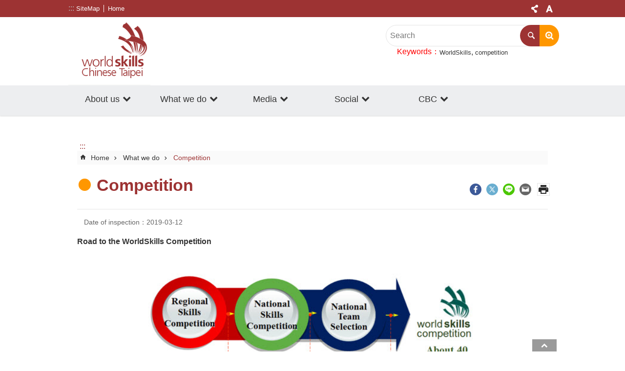

--- FILE ---
content_type: text/html; charset=utf-8
request_url: https://wsc.wda.gov.tw/cp.aspx?n=F22555F84C097D44
body_size: 54660
content:


<!DOCTYPE html>

<html xmlns="http://www.w3.org/1999/xhtml" lang="en">
<head id="Head1"><script type='text/javascript' src='https://wsc.wda.gov.tw/Scripts/jquery-3.4.1.min.js'></script>
<script type='text/javascript' src='https://wsc.wda.gov.tw/Scripts/jquery.cookie.js'></script>
<script type='text/javascript' src='https://wsc.wda.gov.tw/Scripts/jUtil.js'></script>
<script type='text/javascript' src='https://maps.googleapis.com/maps/api/js?key=AIzaSyAo1MAXwJfl0q3fNU_5QyogEgyecOICpWs&libraries=places,drawing'></script>
<script type='text/javascript' src='https://wsc.wda.gov.tw/Scripts/jGMap.js'></script>
<script type='text/javascript' src='https://wsc.wda.gov.tw/Scripts/fancybox/jquery.fancybox.js'></script>
<link rel='stylesheet' type='text/css'  href='https://wsc.wda.gov.tw/Scripts/fancybox/jquery.fancybox.css' /> 
<script type='text/javascript' src='https://wsc.wda.gov.tw/Scripts/lightGallery/js/lightgallery-all.min.js'></script>
<link rel='stylesheet' type='text/css'  href='https://wsc.wda.gov.tw/Scripts/lightGallery/css/lightgallery.min.css' /> 
<script type='text/javascript'  src='https://wsc.wda.gov.tw/Scripts/Chart/highcharts.js'></script> 
<script type='text/javascript'  src='https://wsc.wda.gov.tw/Scripts/Chart/map.src.js'></script> 
<script type='text/javascript'  src='https://wsc.wda.gov.tw/Scripts/Chart/highcharts_theme.js'></script> 
<script type='text/javascript'  src='https://wsc.wda.gov.tw/Scripts/Chart/tw-all.js'></script> 
<link rel='stylesheet' type='text/css'  href='https://wsc.wda.gov.tw/Scripts/Chart/highcharts.css' /> 
<script type='text/javascript'  src='https://wsc.wda.gov.tw/Scripts/jquery.mousewheel.min.js'></script> 
<script type='text/javascript'  src='https://wsc.wda.gov.tw/Scripts/jquery.touchwipe.min.js'></script> 
<script type='text/javascript'  src='https://wsc.wda.gov.tw/js/airdatepicker/datepicker.min.js'></script> 
<script type='text/javascript'  src='https://wsc.wda.gov.tw/js/airdatepicker/datepicker.zh-tw.js'></script> 
<script type='text/javascript'  src='https://wsc.wda.gov.tw/js/airdatepicker/datepicker.en.js'></script> 
<link rel='stylesheet' type='text/css'  href='https://wsc.wda.gov.tw/js/airdatepicker/datepicker.min.css' /> 
<script type='text/javascript'  src='https://wsc.wda.gov.tw/Scripts/superplaceholder.js'></script>
<script>var CCMS_WWWURL='https://wsc.wda.gov.tw';var CCMS_LanguageSN=2;var CCMS_SitesSN_Encryption='08AB553E5222CE54';</script><link href="images/favicon.ico" rel="icon" type="image/x-icon" /><meta http-equiv="X-UA-Compatible" content="IE=edge" /><meta name="viewport" content="width=device-width, initial-scale=1" /><link rel="apple-touch-icon-precomposed" sizes="114x114" href="/images/fav.png" /><meta http-equiv="Content-Type" content="text/html; charset=utf-8" />
<meta name="DC.Title" content="" />
<meta name="DC.Subject" content="" />
<meta name="DC.Creator" content="" />
<meta name="DC.Publisher" content="" />
<meta name="DC.Date" content="" />
<meta name="DC.Type" content="" />
<meta name="DC.Identifier" content="" />
<meta name="DC.Description" content="" />
<meta name="DC.Contributor" content="" />
<meta name="DC.Format" content="" />
<meta name="DC.Relation" content="" />
<meta name="DC.Source" content="" />
<meta name="DC.Language" content="" />
<meta name="DC.Rights" content="" />
<meta name="Category.Theme" content="" />
<meta name="Category.Cake" content="" />
<meta name="Category.Service" content="" />
<meta name="DC.Keywords" content="" />
<title>
	WorldSkills Chinese Taipei-Competition
</title><link id="likCssGlobal" href="/css/global.css" rel="stylesheet" type="text/css" /><link id="likCssPage" href="/css/page.css" rel="stylesheet" type="text/css" /><link id="likPrint" href="/css/print.css" rel="stylesheet" type="text/css" media="print" /><link id="lnkCssSysDetail" href="/css/sys_detail.css" rel="stylesheet" type="text/css" />

    <style>
        .for_accessibility a {
            position: absolute;
            top: 10px;
            left: 10px;
            z-index: 99;
            width: 1px;
            height: 1px;
            white-space: nowrap;
            overflow: hidden;
            color: #000;
        }

            .for_accessibility a:focus {
                width: auto;
                height: auto;
                padding: 6px;
                background-color: #fff;
            }
    </style>

    
<!-- Global site tag (gtag.js) - Google Analytics -->
<script async src="https://www.googletagmanager.com/gtag/js?id=UA-123293639-3"></script>
<script>
  window.dataLayer = window.dataLayer || [];
  function gtag(){dataLayer.push(arguments);}
  gtag('js', new Date());

  gtag('config', 'UA-123293639-3');
</script><meta property="og:title" content="Competition" >
<meta property="og:description" content=" " >
<meta property="og:image" content="" >
<meta property="og:type" content="article" >
<meta property="og:url" content="https://wsc.wda.gov.tw/cp.aspx?n=F22555F84C097D44" >
<meta property="og:site_name" content="WorldSkills Chinese Taipei" >
</head>
<body data-js="false">
    

    <!--無障礙 -->

    <div class="for_accessibility">
        <a href="#Accesskey_C" class="" id="Content_C" title="Go TO Content">Go TO Content</a>
        <script>
            var $a = $('.for_accessibility a');

            $a.on('click', function (evt) {
                var $href = $($(this).attr('href')),
                    $target = $href.find('a').eq(0).get(0);

                setTimeout(function () { try { $target.focus(); } catch (e) { } }, 0);
            });
        </script>
    </div>
    <!--無障礙 -->
    <script>document.body.setAttribute("data-js", "true");</script>
    <form method="post" action="./cp.aspx?n=F22555F84C097D44&amp;Create=1" id="form1">
<div class="aspNetHidden">
<input type="hidden" name="__VIEWSTATE" id="__VIEWSTATE" value="/[base64]" />
</div>


<script type="text/javascript">
//<![CDATA[
   document.domain = 'wda.gov.tw';//]]>
</script>

        <!--主選單 結束-->
        <!--標題-->

        <div class="title">
            

        </div>
        
        
        
        
     <div class="group sys-root en" data-func="{&#39;datePicker&#39;:{&#39;autoClose&#39;: true,&#39;language&#39;:&#39;en&#39;}}" data-nojs="Your browser does not seem to support JavaScript syntax, but it does not matter, it does not affect the presentation of the content. If you need to choose the appropriate font size, you can use the keyboard Ctrl + (+) zoom (-) zoom. If you need to go back to the previous page, you can use the Alt + Left Arrow (←) provided by the browser. If you need to print, you can use the keyboard Ctrl + p use the browser to provide the print function." data-type="3" data-child="3"><div class="in"><div class="ct"><div class="in"> <div class="group base-mobile" data-func="{&#39;toggleBtn&#39;:{}}" data-index="1" data-type="3"><div class="in"><div class="hd"><div class="in"><div   data-index="0"  >		<span  ><a      title="Mobile Menu"   >Mobile Menu</a></span></div></div></div><div class="ct"><div class="in"> <div class="area-form search" data-index="1" data-type="0" data-child="1"><div class="in"><div class="hd"><div class="in"><div   data-index="0"  >		<span  ><a      title="search"   >search</a></span></div></div></div><div class="ct"><div class="in"><div class="fieldset">
  <span class="search"><label for="txt_Search"><span style='display:none'>in site search</span></label><input id="txt_Search" data-Search="cfa76e69733246078e556ac6bdd8d0ef" type="search" placeholder="Search" title='Search'></span>
  <span class="submit"><a href="#" class='CCMS_SearchBtn' id="btn_cfa76e69733246078e556ac6bdd8d0ef" >Search</a></span>
</div>
<div class="list">
  <ul data-index="1" data-child="2">
    <li data-index="1"><span><a href="#">WorldSkills</a></span></li>
    <li data-index="2"><span><a href="#">competition</a></span></li>
  </ul>
</div>
<script  type="text/javascript">
$(function () {
    $('[data-Search="cfa76e69733246078e556ac6bdd8d0ef"]').on("keydown", function (event) {
        if (event.which == 13) {
             doSearch($('#btn_cfa76e69733246078e556ac6bdd8d0ef'));
            return false;
        }
    });
});
</script>
</div></div><div class="ft"><div class="in"><ul data-index="1" data-child="1">
  <li data-index="1" class="advanced"><span><a title='[ open a new windowAdvanced search]' target="_blank" href="https://www.google.com.tw/advanced_search?hl=en&as_sitesearch=https://wsc.wda.gov.tw">Advanced search</a></span></li>
</ul>
</div></div></div></div> <div class="group-list nav" data-func="{&#39;majorNavMobile&#39;:{}}" data-index="2" data-type="4" data-child="5"><div class="in"><div class="ct"><div class="in"><ul data-index="1" data-child="5"><li data-index="1"> <div class="group nav" data-index="1" data-type="3" data-child="1"><div class="in"><div class="hd"><div class="in"><div   data-index="0"  >		<span  ><a   href="Content_List.aspx?n=69594088D2AB9C50"        title="go to About us"   >About us</a></span></div></div></div><div class="ct"><div class="in"> <div class="list-text nav" data-index="1" data-type="0" data-child="1"><div class="in"><div class="ct"><div class="in"><ul data-index="1" data-child="5"><li   data-index="1"  >		<span  ><a   href="cp.aspx?n=EFABC8295286B40B"        title="go to About WorldSkills Chinese Taipei"   >About WorldSkills Chinese Taipei</a></span></li><li   data-index="2"  >		<span  ><a   href="cp.aspx?n=8BE86319074BA343"        title="go to What is WorldSkills"   >What is WorldSkills</a></span></li><li   data-index="3"  >		<span  ><a   href="cp.aspx?n=A8786101F572553D"        title="go to Organization Structure"   >Organization Structure</a></span></li><li   data-index="4"  >		<span  ><a   href="cp.aspx?n=5AFC4D64B1494D67"        title="go to Partner"   >Partner</a></span></li><li   data-index="5"  >		<span  ><a   href="cp.aspx?n=097B4BFD39463954"        title="go to Contact"   >Contact</a></span></li></ul>
</div></div></div></div></div></div></div></div></li><li data-index="2"> <div class="group nav" data-index="2" data-type="3" data-child="1"><div class="in"><div class="hd"><div class="in"><div   data-index="0"  >		<span  ><a   href="Content_List.aspx?n=131DF21B27482CDB"        title="go to What we do"   >What we do</a></span></div></div></div><div class="ct"><div class="in"> <div class="list-text nav" data-index="1" data-type="0" data-child="1"><div class="in"><div class="ct"><div class="in"><ul data-index="1" data-child="3"><li   data-index="1"  >		<span  ><a   href="cp.aspx?n=F22555F84C097D44"        title="go to Competition"   >Competition</a></span></li><li   data-index="2"  >		<span  ><a   href="cp.aspx?n=DF6F8F246049F8D6"        title="go to Promotion Skills"   >Promotion Skills</a></span></li><li   data-index="3"  >		<span  ><a   href="cp.aspx?n=71C67D43CEB5EF3F"        title="go to Others"   >Others</a></span></li></ul>
</div></div></div></div></div></div></div></div></li><li data-index="3"> <div class="group nav" data-index="3" data-type="3" data-child="1"><div class="in"><div class="hd"><div class="in"><div   data-index="0"  >		<span  ><a   href="Content_List.aspx?n=8C1B5DF8A167A082"        title="go to Media"   >Media</a></span></div></div></div><div class="ct"><div class="in"> <div class="list-text nav" data-index="1" data-type="0" data-child="1"><div class="in"><div class="ct"><div class="in"><ul data-index="1" data-child="3"><li   data-index="1"  >		<span  ><a   href="News.aspx?n=30258915F57EB2DC&sms=3E86285D7FF55C61"        title="go to News"   >News</a></span></li><li   data-index="2"  >		<span  ><a   href="News_Video.aspx?n=1F8E7A16994CC149&sms=D974A3632DFBE6F4"        title="go to Videos"   >Videos</a></span></li><li   data-index="3"  >		<span  ><a   href="News_Photo.aspx?n=8B7D2EA6418C5997&sms=F8475D3D3D17B29D"        title="go to Photos"   >Photos</a></span></li></ul>
</div></div></div></div></div></div></div></div></li><li data-index="4"> <div class="group nav" data-index="4" data-type="3" data-child="1"><div class="in"><div class="hd"><div class="in"><div   data-index="0"  >		<span  ><a   href="Content_List.aspx?n=D7B7F1B4196DD582"        title="go to Social"   >Social</a></span></div></div></div><div class="ct"><div class="in"> <div class="list-text nav" data-index="1" data-type="0" data-child="1"><div class="in"><div class="ct"><div class="in"><ul data-index="1" data-child="2"><li   data-index="1"  >		<span  ><a   href="https://www.facebook.com/WDASEC/"      class='fb-link'    title="go to Facebook"   target="_blank"  >Facebook</a></span></li><li   data-index="2"  >		<span  ><a   href="https://www.youtube.com/channel/UCrqiOYbj0wfh9X71od6dFLQ"      class='youtube-link'    title="go to YouTube"   target="_blank"  >YouTube</a></span></li></ul>
</div></div></div></div></div></div></div></div></li><li data-index="5"> <div class="group nav" data-index="5" data-type="3" data-child="1"><div class="in"><div class="hd"><div class="in"><div   data-index="0"  >		<span  ><a   href="Content_List.aspx?n=FC0F3FAB71CC516A"        title="go to CBC"   >CBC</a></span></div></div></div><div class="ct"><div class="in"> <div class="list-text nav" data-index="1" data-type="0" data-child="1"><div class="in"><div class="ct"><div class="in"><ul data-index="1" data-child="4"><li   data-index="1"  >		<span  ><a   href="News_Video.aspx?n=75403C02485316EC&sms=E02A813B076CA0B2"        title="go to What we do"   >What we do</a></span></li><li   data-index="2"  >		<span  ><a   href="NewsFAQ.aspx?n=1B8493AEFE77F36F&sms=A06275FDC88942AB"        title="go to Cooperation Proposal"   >Cooperation Proposal</a></span></li><li   data-index="3"  >		<span  ><a   href="News_Video.aspx?n=B983F3296606A47B&sms=CC429743B08A82DC"        title="go to Training Videos"   >Training Videos</a></span></li><li   data-index="4"  >		<span  ><a   href="News.aspx?n=D6B951EBDBFBE778&sms=8A3B3293C269E096"        title="go to Activity Clips"   >Activity Clips</a></span></li></ul>
</div></div></div></div></div></div></div></div></li></ul></div></div></div></div> <div class="list-text hot-key-word" data-index="3" data-type="0" data-child="1"><div class="in"><div class="hd"><div class="in"><div   data-index="0"  >		<span  ><a      title="Keywords"   >Keywords</a></span></div></div></div><div class="ct"><div class="in"><ul data-index="1" data-child="2"><li   data-index="1"  >		<span  ><a   href="Advanced_Search.aspx?q=WorldSkills"     title="WorldSkills"   target="_self"  >WorldSkills</a></span></li><li   data-index="2"  >		<span  ><a   href="Advanced_Search.aspx?q=competition"     title="competition"   target="_self"  >competition</a></span></li></ul>
</div></div></div></div> <div class="list-text link" data-index="4" data-type="0" data-child="1"><div class="in"><div class="hd"><div class="in"><div   data-index="0"  >		<span  ><a      title="TopLink"   >TopLink</a></span></div></div></div><div class="ct"><div class="in"><ul data-index="1" data-child="2"><li   data-index="1"  >		<span  ><a   href="SiteMap.aspx?n=5ED24855AD8E6C58&sms=36A0BB334ECB4011"     title="SiteMap"   target="_self"  >SiteMap</a></span></li><li   data-index="2"  >		<span  ><a   href="https://wsc.wda.gov.tw/Default.aspx"     title="Home"   target="_self"  >Home</a></span></li></ul>
</div></div></div></div> <div class="list-text link" data-index="5" data-type="0"><div class="in"><div class="hd"><div class="in"><div   data-index="0"  >		<span  ><a      title="FooterLink"   >FooterLink</a></span></div></div></div><div class="ct"><div class="in"></div></div></div></div></div></div></div></div> <div class="group base-extend" data-index="2" data-type="3" data-child="1"><div class="in"><div class="ct"><div class="in"> <div class="simple-text accesskey" data-type="0" data-child="1"><div class="in"><div class="ct"><div class="in"><span><a href="#Accesskey_U" id="Accesskey_U" accesskey="U" title="Upper block, containing the links to the services of this site, search box, font size setting and versions of this site.">:::</a></span></div></div></div></div> <div class="list-text link" data-index="1" data-type="0" data-child="1"><div class="in"><div class="hd"><div class="in"><div   data-index="0"  >		<span  ><a      title="TopLink"   >TopLink</a></span></div></div></div><div class="ct"><div class="in"><ul data-index="1" data-child="2"><li   data-index="1"  >		<span  ><a   href="SiteMap.aspx?n=5ED24855AD8E6C58&sms=36A0BB334ECB4011"     title="SiteMap"   target="_self"  >SiteMap</a></span></li><li   data-index="2"  >		<span  ><a   href="https://wsc.wda.gov.tw/Default.aspx"     title="Home"   target="_self"  >Home</a></span></li></ul>
</div></div></div></div> <div class="list-text share" data-func="{&#39;toggleBtn&#39;:{&#39;clickToRemove&#39;:true}}" data-index="2" data-type="0" data-child="1"><div class="in"><div class="hd"><div class="in"><div   data-index="0"  >		<span  ><a   href="#"     title="[Share]"   >[Share]</a></span></div></div></div><div class="ct"><div class="in"><ul data-index="1" data-child="4"><li   data-index="1"  class="facebook"  >		<span  ><a   href="javascript: void(window.open('http://www.facebook.com/share.php?u='.concat(encodeURIComponent(location.href)) ));"     title="[ open a new windowShare to Facebook]"   target="_self"  >[ open a new windowShare to Facebook]</a></span></li><li   data-index="2"  class="twitter"  >		<span  ><a   href="javascript: void(window.open('https://twitter.com/intent/post?text='.concat(encodeURIComponent(document.title)) .concat(' ') .concat(encodeURIComponent(location.href))));"     title="[ open a new windowShare to twitter]"   target="_self"  >[ open a new windowShare to twitter]</a></span></li><li   data-index="3"  class="line"  >		<span  ><a   href="javascript: void(window.open('http://line.naver.jp/R/msg/text/?'.concat(encodeURIComponent(location.href)) ));"     title="[ open a new windowShare to line]"   target="_self"  >[ open a new windowShare to line]</a></span></li><li   data-index="4"  class="email"  >		<span  ><a   href="javascript:  void(window.open('mailto:?subject=' + encodeURIComponent(document.title) + '&amp;body=' +  encodeURIComponent(document.URL)));"     title="[ open a new windowShare to email]"   target="_self"  >[ open a new windowShare to email]</a></span></li></ul>
</div></div></div></div> <div class="list-text font-size" data-func="{&#39;fontSize&#39;:{},&#39;toggleBtn&#39;:{&#39;clickToRemove&#39;:true}}" data-index="3" data-type="0" data-child="1"><div class="in"><div class="hd"><div class="in"><div   data-index="0"  >		<span  ><a   href="#small"     title="Font Size"   >Font Size</a></span></div></div></div><div class="ct"><div class="in"><ul data-index="1" data-child="3"><li   data-index="1"  class="small"  >		<span  ><a   href="#"    role="button"   title="font small"   id="small">small</a></span></li><li   data-index="2"  class="medium"  >		<span  ><a   href="#"    role="button"   title="font medium"   id="medium">medium</a></span></li><li   data-index="3"  class="large"  >		<span  ><a   href="#"    role="button"   title="font large"   id="large">	large</a></span></li></ul>
</div></div></div></div> <div data-func="{&#39;anchor&#39;:{}}" class="simple-text btn" data-index="1" data-type="0" data-child="1"><div class="in"><div class="hd"><div class="in"><div   data-index="0"  >		<span  ><a      title="up"   >up</a></span></div></div></div><div class="ct"><div class="in"><span><a href="#" title="back to top[link]">back to top</a></span></div></div></div></div></div></div></div></div> <div class="group base-wrapper" data-index="3" data-type="3" data-child="3"><div class="in"><div class="ct"><div class="in"> <div class="group base-header" data-index="1" data-type="3" data-child="2"><div class="in"><div class="ct"><div class="in"> <div class="group default info" data-index="1" data-type="3" data-child="2"><div class="in"><div class="ct"><div class="in"> <div class="simple-text major-logo" data-index="1" data-type="0" data-child="1"><div class="in"><div class="ct"><div class="in"><h1><span><a href="Default.aspx" title='Home'>WorldSkills Chinese Taipei</a></span></h1></div></div></div></div> <div data-index="1" data-type="0" data-child="1"><div class="in"><div class="ct"><div class="in"><div class="covid-19-icon"><a href="https://www.mol.gov.tw/1607/28162/28652/28656/23571/imageNp" title="防疫專區"><img src="/Images/covid-right.png" alt="勞動部因應疫情協助專區"></a></div></div></div></div></div> <div class="group default msg-tool" data-index="2" data-type="3"><div class="in"><div class="ct"><div class="in"> <div class="area-form search" data-func="{&#39;showDataList&#39;:{}}" data-index="1" data-type="0" data-child="1"><div class="in"><div class="hd"><div class="in"><div   data-index="0"  >		<span  ><a      title="search"   >search</a></span></div></div></div><div class="ct"><div class="in"><div class="fieldset">
  <span class="search"><label for="txt_Search"><span style='display:none'>in site search</span></label><input id="txt_Search" data-Search="92f7cec016d44e02812d784c5db5a60c" type="search" placeholder="Search" title='Search'></span>
  <span class="submit"><a href="#" class='CCMS_SearchBtn' id="btn_92f7cec016d44e02812d784c5db5a60c" >Search</a></span>
</div>
<div class="list">
  <ul data-index="1" data-child="2">
    <li data-index="1"><span><a href="#">WorldSkills</a></span></li>
    <li data-index="2"><span><a href="#">competition</a></span></li>
  </ul>
</div>
<script  type="text/javascript">
$(function () {
    $('[data-Search="92f7cec016d44e02812d784c5db5a60c"]').on("keydown", function (event) {
        if (event.which == 13) {
             doSearch($('#btn_92f7cec016d44e02812d784c5db5a60c'));
            return false;
        }
    });
});
</script>
</div></div><div class="ft"><div class="in"><ul data-index="1" data-child="1">
  <li data-index="1" class="advanced"><span><a title='[ open a new windowAdvanced search]' target="_blank" href="https://www.google.com.tw/advanced_search?hl=en&as_sitesearch=https://wsc.wda.gov.tw">Advanced search</a></span></li>
</ul>
</div></div></div></div> <div class="list-text hot-key-word" data-index="2" data-type="0" data-child="1"><div class="in"><div class="hd"><div class="in"><div   data-index="0"  >		<span  ><a      title="Keywords"   >Keywords</a></span></div></div></div><div class="ct"><div class="in"><ul data-index="1" data-child="2"><li   data-index="1"  >		<span  ><a   href="Advanced_Search.aspx?q=WorldSkills"     title="WorldSkills"   target="_self"  >WorldSkills</a></span></li><li   data-index="2"  >		<span  ><a   href="Advanced_Search.aspx?q=competition"     title="competition"   target="_self"  >competition</a></span></li></ul>
</div></div></div></div></div></div></div></div></div></div></div></div> <div class="group-list nav" data-func="{&#39;hud&#39;:{},&#39;majorNavHorizontal&#39;:{},&#39;setNavWidth&#39;:{},&#39;h2Trun&#39;:{}}" data-index="2" data-type="4" data-child="5"><div class="in"><div class="ct"><div class="in"><ul data-index="1" data-child="5"><li data-index="1"> <div id="Group_9354_kejVNmCcC4" data-WidthMobile="" data-index="1" data-type="3" data-anchor="" data-WidthDeskTop="" data-bgColor="" class="group nav" data-GroupSN="9354" data-WidthPad="" data-child="1" data-sort="" data-isgroup="true" data-groupname="" data-MenuWidth="" data-bgClass="" data-tabType="3"><div class="in"><div class="hd"><div class="in"><div   data-index="0"  >		<span  ><a   href="Content_List.aspx?n=69594088D2AB9C50"        title="go to About us"   >About us</a></span></div></div></div><div class="ct"><div class="in"> <div id="Group_9355_4I5cnf65jv" data-SitesModuleSN="75" data-sort="2" data-bgColor="" data-GroupSN="9355" data-WidthDeskTop="" data-anchor="" data-tabType="0" class="list-text nav" data-type="0" data-bgClass="" data-WidthMobile="" data-WidthPad="" data-groupname="" data-index="1" data-MenuWidth="" data-isgroup="true" data-setlen="0" data-child="1"><div class="in"><div class="ct"><div class="in"><ul data-index="1" data-child="5"><li   data-index="1"  >		<span  ><a   href="cp.aspx?n=EFABC8295286B40B"        title="go to About WorldSkills Chinese Taipei"   >About WorldSkills Chinese Taipei</a></span></li><li   data-index="2"  >		<span  ><a   href="cp.aspx?n=8BE86319074BA343"        title="go to What is WorldSkills"   >What is WorldSkills</a></span></li><li   data-index="3"  >		<span  ><a   href="cp.aspx?n=A8786101F572553D"        title="go to Organization Structure"   >Organization Structure</a></span></li><li   data-index="4"  >		<span  ><a   href="cp.aspx?n=5AFC4D64B1494D67"        title="go to Partner"   >Partner</a></span></li><li   data-index="5"  >		<span  ><a   href="cp.aspx?n=097B4BFD39463954"        title="go to Contact"   >Contact</a></span></li></ul>
</div></div></div></div></div></div></div></div></li><li data-index="2"> <div id="Group_9356_FrYXKEUkAj" data-WidthMobile="" data-index="2" data-type="3" data-anchor="" data-WidthDeskTop="" data-bgColor="" class="group nav" data-GroupSN="9356" data-WidthPad="" data-child="1" data-sort="" data-isgroup="true" data-groupname="" data-MenuWidth="" data-bgClass="" data-tabType="3"><div class="in"><div class="hd"><div class="in"><div   data-index="0"  >		<span  ><a   href="Content_List.aspx?n=131DF21B27482CDB"        title="go to What we do"   >What we do</a></span></div></div></div><div class="ct"><div class="in"> <div id="Group_9357_XpbdReD4wk" data-SitesModuleSN="75" data-sort="2" data-bgColor="" data-GroupSN="9357" data-WidthDeskTop="" data-anchor="" data-tabType="0" class="list-text nav" data-type="0" data-bgClass="" data-WidthMobile="" data-WidthPad="" data-groupname="" data-index="1" data-MenuWidth="" data-isgroup="true" data-setlen="0" data-child="1"><div class="in"><div class="ct"><div class="in"><ul data-index="1" data-child="3"><li   data-index="1"  >		<span  ><a   href="cp.aspx?n=F22555F84C097D44"        title="go to Competition"   >Competition</a></span></li><li   data-index="2"  >		<span  ><a   href="cp.aspx?n=DF6F8F246049F8D6"        title="go to Promotion Skills"   >Promotion Skills</a></span></li><li   data-index="3"  >		<span  ><a   href="cp.aspx?n=71C67D43CEB5EF3F"        title="go to Others"   >Others</a></span></li></ul>
</div></div></div></div></div></div></div></div></li><li data-index="3"> <div id="Group_9358_J3cLrnv83v" data-WidthMobile="" data-index="3" data-type="3" data-anchor="" data-WidthDeskTop="" data-bgColor="" class="group nav" data-GroupSN="9358" data-WidthPad="" data-child="1" data-sort="" data-isgroup="true" data-groupname="" data-MenuWidth="" data-bgClass="" data-tabType="3"><div class="in"><div class="hd"><div class="in"><div   data-index="0"  >		<span  ><a   href="Content_List.aspx?n=8C1B5DF8A167A082"        title="go to Media"   >Media</a></span></div></div></div><div class="ct"><div class="in"> <div id="Group_9359_jREgKRUfYw" data-SitesModuleSN="75" data-sort="2" data-bgColor="" data-GroupSN="9359" data-WidthDeskTop="" data-anchor="" data-tabType="0" class="list-text nav" data-type="0" data-bgClass="" data-WidthMobile="" data-WidthPad="" data-groupname="" data-index="1" data-MenuWidth="" data-isgroup="true" data-setlen="0" data-child="1"><div class="in"><div class="ct"><div class="in"><ul data-index="1" data-child="3"><li   data-index="1"  >		<span  ><a   href="News.aspx?n=30258915F57EB2DC&sms=3E86285D7FF55C61"        title="go to News"   >News</a></span></li><li   data-index="2"  >		<span  ><a   href="News_Video.aspx?n=1F8E7A16994CC149&sms=D974A3632DFBE6F4"        title="go to Videos"   >Videos</a></span></li><li   data-index="3"  >		<span  ><a   href="News_Photo.aspx?n=8B7D2EA6418C5997&sms=F8475D3D3D17B29D"        title="go to Photos"   >Photos</a></span></li></ul>
</div></div></div></div></div></div></div></div></li><li data-index="4"> <div id="Group_9360_DIbTschsKv" data-WidthMobile="" data-index="4" data-type="3" data-anchor="" data-WidthDeskTop="" data-bgColor="" class="group nav" data-GroupSN="9360" data-WidthPad="" data-child="1" data-sort="" data-isgroup="true" data-groupname="" data-MenuWidth="" data-bgClass="" data-tabType="3"><div class="in"><div class="hd"><div class="in"><div   data-index="0"  >		<span  ><a   href="Content_List.aspx?n=D7B7F1B4196DD582"        title="go to Social"   >Social</a></span></div></div></div><div class="ct"><div class="in"> <div id="Group_9361_QTgqXKk9sS" data-SitesModuleSN="75" data-sort="2" data-bgColor="" data-GroupSN="9361" data-WidthDeskTop="" data-anchor="" data-tabType="0" class="list-text nav" data-type="0" data-bgClass="" data-WidthMobile="" data-WidthPad="" data-groupname="" data-index="1" data-MenuWidth="" data-isgroup="true" data-setlen="0" data-child="1"><div class="in"><div class="ct"><div class="in"><ul data-index="1" data-child="2"><li   data-index="1"  >		<span  ><a   href="https://www.facebook.com/WDASEC/"      class='fb-link'    title="go to Facebook"   target="_blank"  >Facebook</a></span></li><li   data-index="2"  >		<span  ><a   href="https://www.youtube.com/channel/UCrqiOYbj0wfh9X71od6dFLQ"      class='youtube-link'    title="go to YouTube"   target="_blank"  >YouTube</a></span></li></ul>
</div></div></div></div></div></div></div></div></li><li data-index="5"> <div id="Group_28609_skfmvjf3C4" data-WidthMobile="" data-index="5" data-type="3" data-anchor="" data-WidthDeskTop="" data-bgColor="" class="group nav" data-GroupSN="28609" data-WidthPad="" data-child="1" data-sort="" data-isgroup="true" data-groupname="" data-MenuWidth="" data-bgClass="" data-tabType="3"><div class="in"><div class="hd"><div class="in"><div   data-index="0"  >		<span  ><a   href="Content_List.aspx?n=FC0F3FAB71CC516A"        title="go to CBC"   >CBC</a></span></div></div></div><div class="ct"><div class="in"> <div id="Group_28610_4s3tDr5Lmm" data-SitesModuleSN="75" data-sort="2" data-bgColor="" data-GroupSN="28610" data-WidthDeskTop="" data-anchor="" data-tabType="0" class="list-text nav" data-type="0" data-bgClass="" data-WidthMobile="" data-WidthPad="" data-groupname="" data-index="1" data-MenuWidth="" data-isgroup="true" data-setlen="0" data-child="1"><div class="in"><div class="ct"><div class="in"><ul data-index="1" data-child="4"><li   data-index="1"  >		<span  ><a   href="News_Video.aspx?n=75403C02485316EC&sms=E02A813B076CA0B2"        title="go to What we do"   >What we do</a></span></li><li   data-index="2"  >		<span  ><a   href="NewsFAQ.aspx?n=1B8493AEFE77F36F&sms=A06275FDC88942AB"        title="go to Cooperation Proposal"   >Cooperation Proposal</a></span></li><li   data-index="3"  >		<span  ><a   href="News_Video.aspx?n=B983F3296606A47B&sms=CC429743B08A82DC"        title="go to Training Videos"   >Training Videos</a></span></li><li   data-index="4"  >		<span  ><a   href="News.aspx?n=D6B951EBDBFBE778&sms=8A3B3293C269E096"        title="go to Activity Clips"   >Activity Clips</a></span></li></ul>
</div></div></div></div></div></div></div></div></li></ul></div></div></div></div> <div data-func="{&#39;closeBtn&#39;:{}}" class="covid-right" data-index="2" data-type="0" data-child="1"><div class="in"><div class="hd"><div class="in"><div   data-index="0"  >		<span  ><a      title="關閉"   >關閉</a></span></div></div></div><div class="ct"><div class="in"><a href="https://www.mol.gov.tw/1607/28162/28652/28656/23571/imageNp" target="_blank"><span><img src="/Images/covid-right.png"></span></a></div></div></div></div></div></div></div></div> <div id="base-content" class="group base-content" data-func="{&#39;imgMapRwd&#39;:{},&#39;freeGofontSize&#39;:{}}" data-index="2" data-type="3" data-child="2"><div class="in"><div class="ct"><div class="in"> <div id="Group_9350_pA5RLCmK83" data-WidthMobile="" data-type="3" data-anchor="" data-WidthDeskTop="" data-bgColor="#0000ffff" class="group base-module-area center" data-GroupSN="9350" data-WidthPad="" data-child="1" data-sort="" data-isgroup="true" data-groupname="" data-MenuWidth="" data-bgClass="center" data-tabType="3"><div class="in"><div class="ct"><div class="in"> <div id="Group_9478_MDq3eBcdm4" data-SitesModuleSN="74" data-sort="2" data-bgColor="" data-GroupSN="9478" data-WidthDeskTop="" data-anchor="" data-tabType="0" class="simple-pic default" data-type="0" data-bgClass="" data-WidthMobile="" data-WidthPad="" data-groupname="" data-index="1" data-MenuWidth="" data-isgroup="true" data-setLen="0"><div class="in"><div class="ct"><div class="in"></div></div></div></div></div></div></div></div> <div class="group base-page-area" data-index="1" data-type="3" data-child="1"><div class="in"><div class="ct"><div class="in"> <div class="group base-section" data-index="1" data-type="3" data-child="3"><div class="in"><div class="ct"><div class="in"> <div class="simple-text accesskey" data-type="0" data-child="1"><div class="in"><div class="ct"><div class="in"><span><a href="#Accesskey_C" id="Accesskey_C" accesskey="C" title="The middle content zone in which contents of all web pages are exhibited.">:::</a></span></div></div></div></div> <div class="group page-header" data-index="1" data-type="3" data-child="2"><div class="in"><div class="ct"><div class="in"> <div class="list-text breadcrumb" data-index="1" data-type="0" data-child="1"><div class="in"><div class="ct"><div class="in"><ul data-index="1" data-child="3"><li   data-index="1"  >		<span  ><a   href="Default.aspx"     title="Home"   target="_self"  >Home</a></span></li><li   data-index="2"  >		<span  ><a   href="Content_List.aspx?n=131DF21B27482CDB"     title="What we do"   target="_self"  >What we do</a></span></li><li   data-index="3"  >		<span  ><a   href="cp.aspx?n=F22555F84C097D44"     title="Competition"   target="_self"  >Competition</a></span></li></ul>
</div></div></div></div> <div class="group default info" data-index="2" data-type="3" data-child="2"><div class="in"><div class="ct"><div class="in"> <div class="simple-text heading" data-index="1" data-type="0" data-child="1"><div class="in"><div class="ct"><div class="in"><h2><span><a>Competition</a></span></h2></div></div></div></div> <div class="group default msg-tool" data-index="2" data-type="3" data-child="2"><div class="in"><div class="ct"><div class="in"> <div class="list-text share" data-index="1" data-type="0" data-child="1"><div class="in"><div class="hd"><div class="in"><div   data-index="0"  >		<span  ><a   href="#"     title="[Share]"   >[Share]</a></span></div></div></div><div class="ct"><div class="in"><ul data-index="1" data-child="4"><li   data-index="1"  class="facebook"  >		<span  ><a   href="javascript: void(window.open('http://www.facebook.com/share.php?u='.concat(encodeURIComponent(location.href)) ));"     title="[ open a new windowShare to Facebook]"   target="_self"  >[ open a new windowShare to Facebook]</a></span></li><li   data-index="2"  class="twitter"  >		<span  ><a   href="javascript: void(window.open('https://twitter.com/intent/post?text='.concat(encodeURIComponent(document.title)) .concat(' ') .concat(encodeURIComponent(location.href))));"     title="[ open a new windowShare to twitter]"   target="_self"  >[ open a new windowShare to twitter]</a></span></li><li   data-index="3"  class="line"  >		<span  ><a   href="javascript: void(window.open('http://line.naver.jp/R/msg/text/?'.concat(encodeURIComponent(location.href)) ));"     title="[ open a new windowShare to line]"   target="_self"  >[ open a new windowShare to line]</a></span></li><li   data-index="4"  class="email"  >		<span  ><a   href="javascript:  void(window.open('mailto:?subject=' + encodeURIComponent(document.title) + '&amp;body=' +  encodeURIComponent(document.URL)));"     title="[ open a new windowShare to email]"   target="_self"  >[ open a new windowShare to email]</a></span></li></ul>
</div></div></div></div> <div class="list-text user-tool" data-index="2" data-type="0" data-child="1"><div class="in"><div class="hd"><div class="in"><div   data-index="0"  >		<span  ><a      title="Web Page Features"   >Web Page Features</a></span></div></div></div><div class="ct"><div class="in"><ul data-index="1" data-child="1"><li   data-index="1"  class="print"  >		<span  ><a   href="javascript:print();"    role="button"   title="Print Content"   target="_self"  >Print Content</a></span></li></ul>
</div></div></div></div></div></div></div></div></div></div></div></div></div></div></div></div> <div class="group page-content " id="CCMS_Content" data-func="{&#39;linkType&#39;:{&#39;domains&#39;:[&#39;https://ws.wda.gov.tw&#39;]}}" data-index="2" data-type="3" data-child="3"><div class="in"><div class="ct"><div class="in">
        
         <div class="list-text detail" data-type="0" data-child="1"><div class="in"><div class="ct"><div class="in"><ul data-index="1" data-child="1"><li   data-index="1"  >		<span  >　Date of inspection：2019-03-12</span></li></ul>
</div></div></div></div>
 <div class="area-editor user-edit" data-type="0" data-child="1"><div class="in"><div class="ct"><div class="in"><p><strong>Road to the WorldSkills Competition</strong><br />
&nbsp;</p>

<table border="0" cellpadding="1" cellspacing="1" style="width:100%;">
	<tbody>
		<tr>
			<td style="text-align: center;"><img alt="Road to the WorldSkills Competition" src="https://ws.wda.gov.tw/Download.ashx?u=LzAwMS9VcGxvYWQvMzAyL2NrZmlsZS8wYjE4NDVjOC0wZWJmLTQ5OGUtOGVlYy01ZjAyZDQwYzk5YjQuanBn&amp;n=Q29tcGV0aXRpb24uanBn&amp;icon=.jpg" style="width: 70%;" /></td>
		</tr>
	</tbody>
</table>

<ol class="num" start="1">
	<li>
	<p><strong>Regional Skills Competition</strong><br />
	The Regional Skills Competitions annually take place in north, central, south of Taiwan, respectively held by Taoyuan-Hsinchu-Miaoli Regional Branch of the Workforce Development Agency, Taichung-Changhua-Nantou Regional Branch of the Workforce Development Agency, and Yunlin-Chiayi-Tainan Regional Branch of the Workforce Development Agency. With age less than 21 years old but the skills of Manufacturing Team Challenge, Landscape Gardening, and Mobile Robotics under 25, about 3,000 competitors compete for medals, top 5 of each skill eligible to advance to the National Skills Competition.<br />
	&nbsp;</p>

	<table border="0" cellpadding="1" cellspacing="1" style="width:100%;">
		<tbody>
			<tr>
				<td style="text-align: center;"><img alt="Applied Electronics in Regional Skills Competition" src="https://ws.wda.gov.tw/Download.ashx?u=LzAwMS9VcGxvYWQvMzAyL2NrZmlsZS8zYjQ1YTJiOC04MzZjLTRlNzctYTc0Mi1hZTQyZjgyMDQ5Y2MucG5n&amp;n=5YiG5Y2AMS5wbmc%3d&amp;icon=.png" style="width: 95%;" /></td>
				<td style="text-align: center;"><img alt="Construction Metal Work in Regional Skills Competition" src="https://ws.wda.gov.tw/Download.ashx?u=LzAwMS9VcGxvYWQvMzAyL2NrZmlsZS83OGJlZDE3OS04YzY3LTQxMzgtYjhkNy1mYTM0YWZjYzYzZDQucG5n&amp;n=5YiG5Y2AMi5wbmc%3d&amp;icon=.png" style="width: 95%;" /></td>
			</tr>
		</tbody>
	</table>
	</li>
	<li>
	<p><strong>National Skills Competition</strong><br />
	The National Skills Competition takes place each year, hosted by Taichung-Changhua-Nantou Regional Branch of the Workforce Development Agency. About 800 competitors compete for medals. Worth to mention is, as the year prior to the WorldSkills Competition year, top 3 of each skill in the National Skills Competition are entitled to move ahead to National Team Selection, whose winners will represent Chinese Taipei going to the WorldSkills Competition next year.<br />
	&nbsp;</p>

	<table border="0" cellpadding="1" cellspacing="1" style="width: 941px;">
		<tbody>
			<tr>
				<td style="text-align: center; width: 463px;"><img alt="Awarding Ceremony in the 47th National Skills Competition" src="https://ws.wda.gov.tw/Download.ashx?u=LzAwMS9VcGxvYWQvMzAyL2NrZmlsZS84NTFhOTMxNC0yZTZmLTRlOWItYWZjYy1lYmNjNWQ4M2E2MDIuanBn&amp;n=ZDdjNmY5ZWEtYWY5Yy00YWVjLWI1ZmQtYTU4NzliYjdkYWY3LmpwZw%3d%3d&amp;icon=.jpg" style="width: 100%;" /></td>
				<td style="text-align: center; width: 465px;"><img alt="Industrial Mechanic Millwright in National Skills Competition" src="https://ws.wda.gov.tw/Download.ashx?u=LzAwMS9VcGxvYWQvMzAyL2NrZmlsZS9hOGE4MTUzMy05MDBjLTRlZWEtYWFkNS0xYzIwMDdlMDQyODQucG5n&amp;n=5YWo5ZyLMi5wbmc%3d&amp;icon=.png" style="width: 100%;" /></td>
			</tr>
		</tbody>
	</table>
	</li>
	<li>
	<p><strong>National Team Selection</strong><br />
	Chinese Taipei National Team Selection is held in the year prior to the WorldSkills Competition year, hosted by Taichung-Changhua-Nantou Regional Branch of the Workforce Development Agency. To pick out the best competitors to well represent Chinese Taipei vying for the WorldSkills Competition, marking of both this Selection and the National Skills Competition will be all considered.<br />
	&nbsp;</p>

	<table border="0" cellpadding="1" cellspacing="1" style="width:100%;">
		<tbody>
			<tr>
				<td style="text-align: center;"><img alt="National Team Selection_01" src="https://ws.wda.gov.tw/Download.ashx?u=LzAwMS9VcGxvYWQvMzAyL2NrZmlsZS81MGViNDlkZS1lNTcwLTQ1YzUtOGQ5Yy0xYmZmNzgzZGNhMWQucG5n&amp;n=5ZyL5omL6YG45ouUMS5wbmc%3d&amp;icon=.png" style="width: 95%;" /></td>
				<td style="text-align: center;"><img alt="To pick out the best competitors to well represent Chinese Taipei vying for the WorldSkills Competition" src="https://ws.wda.gov.tw/Download.ashx?u=LzAwMS9VcGxvYWQvMzAyL2NrZmlsZS80ZGJhZWE4NC03NTc2LTRkNGQtYTdlMS03OTk5MmM5MWIwOWQucG5n&amp;n=5ZyL5omL6YG45ouUMi5wbmc%3d&amp;icon=.png" style="width: 95%;" /></td>
			</tr>
		</tbody>
	</table>

	<p>&nbsp;</p>
	</li>
</ol>
</div></div></div></div></div></div></div></div> <div class="group page-footer" data-index="3" data-type="3" data-child="2"><div class="in"><div class="ct"><div class="in"> <div class="area-editor system-info" data-index="1" data-type="0" data-child="1"><div class="in"><div class="ct"><div class="in"></div></div></div></div> <div class="list-text jump-tool" data-index="2" data-type="0" data-child="1"><div class="in"><div class="ct"><div class="in"><ul data-index="1" data-child="3"><li   data-index="1"  class="back"  >		<span  ><a   href="javascript:window.location =document.referrer;"     title="Back"   target="_self"  >Back</a></span></li><li   data-index="2"  class="to-top"  >		<span  ><a   href="#Content_C"     title="Back to top"   target="_self"  >Back to top</a></span></li><li   data-index="3"  class="home"  >		<span  ><a   href="Default.aspx"     title="Back to homepage"   target="_self"  >Back to homepage</a></span></li></ul>
</div></div></div></div></div></div></div></div></div></div></div></div></div></div></div></div></div></div></div></div> <div class="group base-footer" data-index="3" data-type="3" data-child="3"><div class="in"><div class="ct"><div class="in"> <div class="simple-text accesskey" data-type="0" data-child="1"><div class="in"><div class="ct"><div class="in"><span><a href="#Accesskey_Z" id="Accesskey_Z" accesskey="Z" title="Below the menu link area, which contains links to [Comments Box], [Information Security Policy], [Privacy Policy]">:::</a></span></div></div></div></div> <div data-func="{&#39;toggleBtn&#39;:{&#39;bindNode&#39;:&#39;.ct&#39;,&#39;targetNode&#39;:&#39;.base-footer .group.info&#39;,&#39;targetClass&#39;:&#39;is-open&#39;,&#39;btnOrangeText&#39;:&#39;open&#39;,&#39;btnActiveText&#39;:&#39;close&#39;,&#39;focusActive&#39;:false}}" class="simple-text btn" data-index="1" data-type="0" data-child="1"><div class="in"><div class="ct"><div class="in"><span><a href="#" title="footer btn[link]">footer btn</a></span></div></div></div></div> <div class="group default info" data-index="2" data-type="3"><div class="in"><div class="ct"><div class="in"> <div class="group-list nav" data-func="{&#39;setNavLen&#39;:{}}" data-index="1" data-type="4" data-child="5"><div class="in"><div class="ct"><div class="in"><ul data-index="1" data-child="5"><li data-index="1"> <div class="group nav" data-index="1" data-type="3" data-child="1"><div class="in"><div class="hd"><div class="in"><div   data-index="0"  >		<span  ><a   href="Content_List.aspx?n=69594088D2AB9C50"        title="go to About us"   >About us</a></span></div></div></div><div class="ct"><div class="in"> <div class="list-text nav" data-index="1" data-type="0" data-child="1"><div class="in"><div class="ct"><div class="in"><ul data-index="1" data-child="5"><li   data-index="1"  >		<span  ><a   href="cp.aspx?n=EFABC8295286B40B"        title="go to About WorldSkills Chinese Taipei"   >About WorldSkills Chinese Taipei</a></span></li><li   data-index="2"  >		<span  ><a   href="cp.aspx?n=8BE86319074BA343"        title="go to What is WorldSkills"   >What is WorldSkills</a></span></li><li   data-index="3"  >		<span  ><a   href="cp.aspx?n=A8786101F572553D"        title="go to Organization Structure"   >Organization Structure</a></span></li><li   data-index="4"  >		<span  ><a   href="cp.aspx?n=5AFC4D64B1494D67"        title="go to Partner"   >Partner</a></span></li><li   data-index="5"  >		<span  ><a   href="cp.aspx?n=097B4BFD39463954"        title="go to Contact"   >Contact</a></span></li></ul>
</div></div></div></div></div></div></div></div></li><li data-index="2"> <div class="group nav" data-index="2" data-type="3" data-child="1"><div class="in"><div class="hd"><div class="in"><div   data-index="0"  >		<span  ><a   href="Content_List.aspx?n=131DF21B27482CDB"        title="go to What we do"   >What we do</a></span></div></div></div><div class="ct"><div class="in"> <div class="list-text nav" data-index="1" data-type="0" data-child="1"><div class="in"><div class="ct"><div class="in"><ul data-index="1" data-child="3"><li   data-index="1"  >		<span  ><a   href="cp.aspx?n=F22555F84C097D44"        title="go to Competition"   >Competition</a></span></li><li   data-index="2"  >		<span  ><a   href="cp.aspx?n=DF6F8F246049F8D6"        title="go to Promotion Skills"   >Promotion Skills</a></span></li><li   data-index="3"  >		<span  ><a   href="cp.aspx?n=71C67D43CEB5EF3F"        title="go to Others"   >Others</a></span></li></ul>
</div></div></div></div></div></div></div></div></li><li data-index="3"> <div class="group nav" data-index="3" data-type="3" data-child="1"><div class="in"><div class="hd"><div class="in"><div   data-index="0"  >		<span  ><a   href="Content_List.aspx?n=8C1B5DF8A167A082"        title="go to Media"   >Media</a></span></div></div></div><div class="ct"><div class="in"> <div class="list-text nav" data-index="1" data-type="0" data-child="1"><div class="in"><div class="ct"><div class="in"><ul data-index="1" data-child="3"><li   data-index="1"  >		<span  ><a   href="News.aspx?n=30258915F57EB2DC&sms=3E86285D7FF55C61"        title="go to News"   >News</a></span></li><li   data-index="2"  >		<span  ><a   href="News_Video.aspx?n=1F8E7A16994CC149&sms=D974A3632DFBE6F4"        title="go to Videos"   >Videos</a></span></li><li   data-index="3"  >		<span  ><a   href="News_Photo.aspx?n=8B7D2EA6418C5997&sms=F8475D3D3D17B29D"        title="go to Photos"   >Photos</a></span></li></ul>
</div></div></div></div></div></div></div></div></li><li data-index="4"> <div class="group nav" data-index="4" data-type="3" data-child="1"><div class="in"><div class="hd"><div class="in"><div   data-index="0"  >		<span  ><a   href="Content_List.aspx?n=D7B7F1B4196DD582"        title="go to Social"   >Social</a></span></div></div></div><div class="ct"><div class="in"> <div class="list-text nav" data-index="1" data-type="0" data-child="1"><div class="in"><div class="ct"><div class="in"><ul data-index="1" data-child="2"><li   data-index="1"  >		<span  ><a   href="https://www.facebook.com/WDASEC/"      class='fb-link'    title="go to Facebook"   target="_blank"  >Facebook</a></span></li><li   data-index="2"  >		<span  ><a   href="https://www.youtube.com/channel/UCrqiOYbj0wfh9X71od6dFLQ"      class='youtube-link'    title="go to YouTube"   target="_blank"  >YouTube</a></span></li></ul>
</div></div></div></div></div></div></div></div></li><li data-index="5"> <div class="group nav" data-index="5" data-type="3" data-child="1"><div class="in"><div class="hd"><div class="in"><div   data-index="0"  >		<span  ><a   href="Content_List.aspx?n=FC0F3FAB71CC516A"        title="go to CBC"   >CBC</a></span></div></div></div><div class="ct"><div class="in"> <div class="list-text nav" data-index="1" data-type="0" data-child="1"><div class="in"><div class="ct"><div class="in"><ul data-index="1" data-child="4"><li   data-index="1"  >		<span  ><a   href="News_Video.aspx?n=75403C02485316EC&sms=E02A813B076CA0B2"        title="go to What we do"   >What we do</a></span></li><li   data-index="2"  >		<span  ><a   href="NewsFAQ.aspx?n=1B8493AEFE77F36F&sms=A06275FDC88942AB"        title="go to Cooperation Proposal"   >Cooperation Proposal</a></span></li><li   data-index="3"  >		<span  ><a   href="News_Video.aspx?n=B983F3296606A47B&sms=CC429743B08A82DC"        title="go to Training Videos"   >Training Videos</a></span></li><li   data-index="4"  >		<span  ><a   href="News.aspx?n=D6B951EBDBFBE778&sms=8A3B3293C269E096"        title="go to Activity Clips"   >Activity Clips</a></span></li></ul>
</div></div></div></div></div></div></div></div></li></ul></div></div></div></div></div></div></div></div> <div class="group default msg-tool" data-index="3" data-type="3"><div class="in"><div class="ct"><div class="in"> <div class="list-pic icon" data-index="1" data-type="0" data-child="1"><div class="in"><div class="ct"><div class="in"><ul data-index="1" data-child="1"><li   data-index="1"  class="wcag"  >		<span style="background-image: url('/images/a20.png');" ><a   href="https://accessibility.moda.gov.tw/Applications/Detail?category=20241209133826"     title="Web Accessibility Guidelines 2.1 Approbal"   target="_blank"  ><img src="/images/a20.png" alt="Web Accessibility Guidelines 2.1 Approbal_Instructions for literal"  /></a></span></li></ul>
</div></div></div></div> <div class="list-text link" data-index="2" data-type="0"><div class="in"><div class="hd"><div class="in"><div   data-index="0"  >		<span  ><a      title="FooterLink"   >FooterLink</a></span></div></div></div><div class="ct"><div class="in"></div></div></div></div> <div class="simple-text update-time" data-index="3" data-type="0" data-child="1"><div class="in"><div class="ct"><div class="in"><span>Date of update：2025-12-29</span></div></div></div></div> <div class="area-editor address" data-func="{&#39;linkToMap&#39;:{&#39;bindClass&#39;:&#39;.map&#39;,&#39;linkClass&#39;:&#39;is-map&#39;}}" data-index="4" data-type="0" data-child="1"><div class="in"><div class="ct"><div class="in"><p><a href="https://www.worldskills.org/" target="_blank"><img alt="WorldSkills" class="footer_img" src="https://ws.wda.gov.tw/Download.ashx?u=LzAwMS9VcGxvYWQvMzAyL2NrZmlsZS80NDBmNGYzNi0yYmFjLTQ4ZmUtOWFlYy0zYWU3ZTI5YzJjNDAucG5n&amp;n=V29ybGRTa2lsbHMucG5n&amp;icon=.png" style="width: 15%; float: left;" title="WorldSkills[Open a new window]" /></a></p>

<p>&nbsp;</p>

<p>&nbsp; &nbsp; &nbsp; &nbsp;<a href="https://www.worldskillsasia.net/en/Pages/default.aspx" target="_blank"><img alt="WorldSkills Asia" class="footer_img" src="https://ws.wda.gov.tw/Download.ashx?u=LzAwMS9VcGxvYWQvMzAyL2NrZmlsZS9hMTNjOGQxZC1mNTc0LTQxY2UtYTBmOS03ODQ3NzNjMWY0MmIucG5n&amp;n=NlJIQkpFMjgucG5n&amp;icon=.png" style="width: 10%;" title="WorldSkills Asia[Open a new window]" /></a> &nbsp; &nbsp; &nbsp; &nbsp;<a href="https://english.mol.gov.tw/" target="_blank"><img alt="Ministry of Labor" src="https://ws.wda.gov.tw/Download.ashx?u=LzAwMS9VcGxvYWQvMzAyL2NrZmlsZS81MjNkYWI0Ny00NjNmLTQ3ZTQtOTI5MS04ZjMxNjY0NjEzNTcucG5n&amp;n=TWluaXN0cnkgb2YgTGFib3JfbG9nby5wbmc%3d&amp;icon=.png" style="width: 20%;" title="Ministry of Labor[Open a new window]" /></a> &nbsp; &nbsp; &nbsp; &nbsp;<a href="https://www.wda.gov.tw/en/" target="_blank"><img alt="Workforce development agency,ministry of labor" src="https://ws.wda.gov.tw/Download.ashx?u=LzAwMS9VcGxvYWQvMzAyL2NrZmlsZS8xY2Q2ZTg3NS1lZWJiLTQ1ZDktOTA4NC05N2NiYTZkYzYxOWMucG5n&amp;n=572y57ayLnBuZw%3d%3d&amp;icon=.png" style="width: 35%;" title="Workforce development agency,ministry of labor[Open a new window]" /></a></p>
<!-- br--></div></div></div></div></div></div></div></div></div></div></div></div></div></div></div></div></div></div></div></div>
<div class="aspNetHidden">

	<input type="hidden" name="__VIEWSTATEGENERATOR" id="__VIEWSTATEGENERATOR" value="B0CBEB2A" />
</div></form>
    <script src="js/require.js"></script>
    <script>
        requirejs.config({ baseUrl: CCMS_WWWURL + '/js' });
        requirejs(['main'], function (func) {
            func();
        });


        if (getParameterByName('sms') == "80616FEAF60EE1E7" || getParameterByName('sms') == "8CCF2055859660CA") {
            var categoryname = $('#jNewsModule_field_1 option:selected').text();
            if (categoryname != "顯示全部") {
                var str = $('#jNewsModule_field_1 option:selected').text();
                var cate = str.replace("[", "").replace("]", "").replace("◢", "");
                $('.list-text.breadcrumb ul li:last a').html(cate);
            }
        }
    </script>

    <script type='text/javascript' src='/Scripts/noa.js'></script>
    <script type='text/javascript' src='/Scripts/jTable.js'></script>

</body>
</html>


--- FILE ---
content_type: text/css
request_url: https://wsc.wda.gov.tw/css/global.css
body_size: 603270
content:
.group-tab>.bg-drop-layout>.in>.ct>.in>ul,.group-tab>.in>.ct>.in>ul,.group-list>.bg-drop-layout>.in>.ct>.in>ul,.group-list>.in>.ct>.in>ul,.list-text .ct ul,.list-pic .ct ul,.list-multiple .ct ul,.simple-text.major-logo .ct h1,.area-customize.message-wsc .ct ul,.area-customize.icons-g2 .ct ul,.group-list.major-slider>.bg-drop-layout>.in>.ct>.in>ul>li>[data-index][data-type]>.in,.group-list.major-slider>.in>.ct>.in>ul>li>[data-index][data-type]>.in,.area-customize.news-card .ct ul,.area-customize.message .ct>.in>ul,.area-customize.message02 .ct>.in>ul,.simple-text.title .ct h1,.simple-text.title .ct span,[data-index][data-type] .hd h3,[data-index][data-type] .hd h4,[data-index][data-type] .ct .list ul,[data-index][data-type] .ct .label ul,[data-index][data-type] .ct .p p,[data-index][data-type] .ft ul,.group-tab>.bg-drop-layout>.in>.ct>.in>ul>li>[data-index][data-type],.group-tab>.in>.ct>.in>ul>li>[data-index][data-type],.group-tab>.bg-drop-layout>.in>.ct>.in>ul>li>[data-index][data-type]>.bg-drop-layout>.in,.group-tab>.bg-drop-layout>.in>.ct>.in>ul>li>[data-index][data-type]>.in,.group-tab>.in>.ct>.in>ul>li>[data-index][data-type]>.bg-drop-layout>.in,.group-tab>.in>.ct>.in>ul>li>[data-index][data-type]>.in {
    margin: 0;
    position: static;
    top: auto;
    right: auto;
    bottom: auto;
    left: auto
}

.group-tab>.bg-drop-layout>.in>.ct>.in>ul,.group-tab>.in>.ct>.in>ul,.group-list>.bg-drop-layout>.in>.ct>.in>ul,.group-list>.in>.ct>.in>ul,.list-text .ct ul,.list-pic .ct ul,.list-multiple .ct ul,.simple-text.major-logo .ct h1,.area-customize.message-wsc .ct ul,.area-customize.icons-g2 .ct ul,.group-list.major-slider>.bg-drop-layout>.in>.ct>.in>ul>li>[data-index][data-type]>.in,.group-list.major-slider>.in>.ct>.in>ul>li>[data-index][data-type]>.in,.area-customize.news-card .ct ul,.area-customize.message .ct>.in>ul,.area-customize.message02 .ct>.in>ul,.simple-text.title .ct h1,.simple-text.title .ct span,[data-index][data-type] .hd h3,[data-index][data-type] .hd h4,[data-index][data-type] .ct .list ul,[data-index][data-type] .ct .label ul,[data-index][data-type] .ct .p p,[data-index][data-type] .ft ul {
    padding: 0;
    border: 0;
    border-radius: 0;
    list-style: none;
    background-color: transparent;
    font-size: 1em;
    font-weight: normal;
    transition: initial
}

.group-tab>.bg-drop-layout>.in>.ct>.in>ul:before,.group-tab>.in>.ct>.in>ul:before,.group-list>.bg-drop-layout>.in>.ct>.in>ul:before,.group-list>.in>.ct>.in>ul:before,.list-text .ct ul:before,.list-pic .ct ul:before,.list-multiple .ct ul:before,.simple-text.major-logo .ct h1:before,.area-customize.message-wsc .ct ul:before,.area-customize.icons-g2 .ct ul:before,.group-list.major-slider>.bg-drop-layout>.in>.ct>.in>ul>li>[data-index][data-type]>.in:before,.group-list.major-slider>.in>.ct>.in>ul>li>[data-index][data-type]>.in:before,.area-customize.news-card .ct ul:before,.area-customize.message .ct>.in>ul:before,.area-customize.message02 .ct>.in>ul:before,.simple-text.title .ct h1:before,.simple-text.title .ct span:before,[data-index][data-type] .hd h3:before,[data-index][data-type] .hd h4:before,[data-index][data-type] .ct .list ul:before,[data-index][data-type] .ct .label ul:before,[data-index][data-type] .ct .p p:before,[data-index][data-type] .ft ul:before {
    content: none
}

.group-tab>.bg-drop-layout>.in>.ct>.in>ul:after,.group-tab>.in>.ct>.in>ul:after,.group-list>.bg-drop-layout>.in>.ct>.in>ul:after,.group-list>.in>.ct>.in>ul:after,.list-text .ct ul:after,.list-pic .ct ul:after,.list-multiple .ct ul:after,.simple-text.major-logo .ct h1:after,.area-customize.message-wsc .ct ul:after,.area-customize.icons-g2 .ct ul:after,.group-list.major-slider>.bg-drop-layout>.in>.ct>.in>ul>li>[data-index][data-type]>.in:after,.group-list.major-slider>.in>.ct>.in>ul>li>[data-index][data-type]>.in:after,.area-customize.news-card .ct ul:after,.area-customize.message .ct>.in>ul:after,.area-customize.message02 .ct>.in>ul:after,.simple-text.title .ct h1:after,.simple-text.title .ct span:after,[data-index][data-type] .hd h3:after,[data-index][data-type] .hd h4:after,[data-index][data-type] .ct .list ul:after,[data-index][data-type] .ct .label ul:after,[data-index][data-type] .ct .p p:after,[data-index][data-type] .ft ul:after {
    content: none
}

[data-type="1"][data-child]>.bg-drop-layout>.in>.ct>.in:after,[data-type="1"][data-child]>.in>.ct>.in:after,.base-page-area>.in:after,.base-header .info>.bg-drop-layout>.in>.ct>.in:after,.base-header .info>.in>.ct>.in:after,.base-footer .info>.bg-drop-layout>.in>.ct>.in:after,.base-footer .info>.in>.ct>.in:after,.base-footer .msg-tool>.bg-drop-layout>.in>.ct>.in:after,.base-footer .msg-tool>.in>.ct>.in:after,.group>.bg-drop-layout>.in>.ct>.in:after,.group>.in>.ct>.in:after,.group-list>.bg-drop-layout>.in>.ct>.in>ul:after,.group-list>.in>.ct>.in>ul:after,.list-text .ct ul:after,.list-pic .ct ul:after,.base-content .list-text.link .ct a:after,.base-mobile .list-text.share .ct ul:after,.base-header .list-text.nav .ct ul:after,.list-multiple.page-click .ct>.in:after,.list-multiple.page-select .ct>.in:after,.area-essay.message .ct .div:after,.area-customize.message-wsc .ct .div:after,.area-customize.countdown .ct ul:after,.area-customize.calendar .ct .heading:after,.list-text.anchor .ct ul:after,.area-customize.news-card .ct ul:after,.area-customize.news-card .ct .label:after,.area-customize.message .ct>.in:after,.area-customize.message .ct>.in>ul+ul>li:after,.area-customize.message02 .ct .essay:after,.area-customize.korea-pic-slider .ct .list-area ul:after,.area-customize.pchouse-album02 .ct>.in:after,.area-customize.video-list02 .ct>.in:after,.area-customize.pagination .ct>.in:after,.list-text.step .ct ul:after,.cp.interduce:after,.cp.multi-pic:after,.cp.around-pic:after,.cp.table td:after,.cp.half-area:after,.cp.one_third-area:after,.area-customize.calendar-detail .ct .heading:after,.area-customize.calendar-detail03 .ct .heading:after,.area-customize.calendar-detail03 .ct .label ul:after,.area-customize.calendar-detail04 .ct .heading:after,.area-essay.page-caption-label .ct .div:after,.area-essay.page-caption-label-p .ct .div:after,.area-essay.page-caption-p .ct a.div:after,.area-essay.page-essay .ct .div:after,.area-essay.page-img-caption-label .ct .div:after,.area-essay.page-img-caption-p .ct .div:after,.area-customize.video-list .ct>.in>.div:after,.area-table.rwd-straight .ct tbody td:after {
    content: "​";
    display: block;
    height: 0;
    clear: both
}

.base-mobile>.in>.hd a,.group-list.marquee-nav>.bg-drop-layout>.in>.ft li.next a,.group-list.marquee-nav>.bg-drop-layout>.in>.ft li.prev a,.group-list.marquee-nav>.in>.ft li.next a,.group-list.marquee-nav>.in>.ft li.prev a,.simple-text.major-logo .ct a,.simple-text.minor-logo .ct a,.base-mobile .list-text.share .ct a,.base-extend .list-text.share .hd a,.base-extend .list-text.share .ct a,.group.base-content .list-text.share .hd a,.group.base-content .list-text.share .ct a,.list-text.font-size .hd a,.list-text.font-size .ct a,.list-text.open-data .ct a,.list-text.user-tool .ct a,.base-extend .simple-text.btn .ct a,.area-form.page-search .hd a,.base-mobile .area-form.search .ct .fieldset span.submit a,.base-wrapper .area-form.search .ct .fieldset span.submit a,.base-wrapper .area-form.search .ft li.advanced a,.list-pic.marquee02 .ft li.next a,.list-pic.marquee02 .ft li.prev a,.group-list.major-slider>.bg-drop-layout>.in>.ft li.next a,.group-list.major-slider>.bg-drop-layout>.in>.ft li.prev a,.group-list.major-slider>.in>.ft li.next a,.group-list.major-slider>.in>.ft li.prev a,.group-list.major-slider>.bg-drop-layout>.in>.ft li.is-img a,.group-list.major-slider>.in>.ft li.is-img a,.group-list.major-slider>.bg-drop-layout>.in>.ft li.is-dot a,.group-list.major-slider>.in>.ft li.is-dot a,.list-pic.marquee .ft li.next a,.list-pic.marquee .ft li.prev a,.list-pic.marquee03 .ft li.next a,.list-pic.marquee03 .ft li.prev a,.list-pic.marquee04 .ft li.next a,.list-pic.marquee04 .ft li.prev a,.list-pic.marquee-circle .ft li.next a,.list-pic.marquee-circle .ft li.prev a,.group-list.marquee>.bg-drop-layout>.in>.ft li.next a,.group-list.marquee>.bg-drop-layout>.in>.ft li.prev a,.group-list.marquee>.in>.ft li.next a,.group-list.marquee>.in>.ft li.prev a,.group-list.message03>.bg-drop-layout>.in>.ft li.next a,.group-list.message03>.bg-drop-layout>.in>.ft li.prev a,.group-list.message03>.in>.ft li.next a,.group-list.message03>.in>.ft li.prev a,.group-list.album02>.bg-drop-layout>.in>.ft li.next a,.group-list.album02>.bg-drop-layout>.in>.ft li.prev a,.group-list.album02>.in>.ft li.next a,.group-list.album02>.in>.ft li.prev a,.group-list.album03>.bg-drop-layout>.in>.ft li.next a,.group-list.album03>.bg-drop-layout>.in>.ft li.prev a,.group-list.album03>.in>.ft li.next a,.group-list.album03>.in>.ft li.prev a,.covid-right .hd a,.area-customize.calendar-detail02 .ct .label a,.area-customize.calendar-schedule .ct .label a,.list-pic.page-block .ft li.next a,.list-pic.page-block .ft li.prev a,.list-pic.slider .ft li.next a,.list-pic.slider .ft li.prev a {
    font: 0/0 a;
    color: transparent
}

.area-essay.message .ct .caption,.area-customize.message-wsc .ct .caption,.area-figure.album .ct .figcaption,.base-module-area .area-essay.link .ct .caption,.base-page-area .area-essay.link .ct .caption,.area-form.vote .ct .caption,.area-customize.video .ct .caption,.area-customize.news-card .ct .caption,.area-customize.message .ct .caption,.area-essay.list .ct .caption,.area-essay.page-caption-label .ct .caption,.area-essay.page-caption-label-p .ct .caption,.area-essay.page-caption-p .ct .caption,.area-essay.page-essay .ct .caption,.area-essay.page-img-caption-label .ct .caption,.area-essay.page-img-caption-p .ct .caption,.area-figure.page-figure .ct .figcaption,.area-figure.e-paper .ct .figcaption,.area-figure.page-img-figcaption-p .ct .figcaption,.area-customize.map .ct .caption,.area-customize.audio .ct .caption,.area-customize.iframe .ct .caption,.area-customize.ey-video .ct .caption,.area-customize.video-list .ct>.in>.div .caption,.area-customize.video-list .ct>.in>.list .figcaption,.event .group-list.message>.bg-drop-layout>.in>.hd h4,.event .group-list.message>.in>.hd h4,.event .group-list.message>.bg-drop-layout>.in>.hd h3,.event .group-list.message>.in>.hd h3,.event .group-list.message>.bg-drop-layout>.in>.hd h2>div,.event .group-list.message>.in>.hd h2>div,.group-list.default>.bg-drop-layout>.in>.hd h4,.group-list.default>.in>.hd h4,.simple-text.default .hd h4,.area-editor.default .hd h4,.simple-text.heading .ct h4,.group-list.sample>.bg-drop-layout>.in>.hd h4,.group-list.sample>.in>.hd h4,.list-pic.marquee02 .hd h4,.group-list.message>.bg-drop-layout>.in>.hd h4,.group-list.message>.in>.hd h4,.area-essay.message .hd h4,.simple-text.message .hd h4,.group-list.slider>.bg-drop-layout>.in>.hd h4,.group-list.slider>.in>.hd h4,.area-customize.message-wsc .hd h4,.area-customize.icons-g2 .hd h4,.group-list.global-list>.bg-drop-layout>.in>.hd h4,.group-list.global-list>.in>.hd h4,.group-list.major-slider>.bg-drop-layout>.in>.hd h4,.group-list.major-slider>.in>.hd h4,.list-pic.marquee .hd h4,.list-pic.marquee03 .hd h4,.list-pic.marquee04 .hd h4,.list-pic.marquee-circle .hd h4,.group-list.marquee>.bg-drop-layout>.in>.hd h4,.group-list.marquee>.in>.hd h4,.list-text.slider .hd h4,.base-module-area .group-list.album>.bg-drop-layout>.in>.hd h4,.base-module-area .group-list.album>.in>.hd h4,.base-page-area .group-list.album>.bg-drop-layout>.in>.hd h4,.base-page-area .group-list.album>.in>.hd h4,.area-figure.album .hd h4,.base-module-area .group-list.link>.bg-drop-layout>.in>.hd h4,.base-module-area .group-list.link>.in>.hd h4,.base-page-area .group-list.link>.bg-drop-layout>.in>.hd h4,.base-page-area .group-list.link>.in>.hd h4,.list-pic.link .hd h4,.list-pic.nmth-link .hd h4,.area-form.link .hd h4,.base-module-area .area-essay.link .hd h4,.base-page-area .area-essay.link .hd h4,.area-form.vote .hd h4,.list-text.rss .hd h4,.area-customize.calendar .hd h4,.simple-text.weather .hd h4,.simple-text.weather02 .hd h4,.list-text.anchor .hd h4,.area-form.epaper .hd h4,.area-customize.video .hd h4,.area-customize.news-card .hd h4,.area-essay.message02 .hd h4,.group-list.message03>.bg-drop-layout>.in>.hd h4,.group-list.message03>.in>.hd h4,.area-essay.message03 .hd h4,.area-customize.message .hd h4,.area-customize.message02 .hd h4,.area-customize.ktnp-album .hd h4,.area-customize.pchouse-album .hd h4,.area-customize.korea-pic-slider .hd h4,.area-customize.pchouse-album02 .hd h4,.area-customize.pchouse-album03 .hd h4,.group-list.album02>.bg-drop-layout>.in>.hd h4,.group-list.album02>.in>.hd h4,.area-figure.album02 .hd h4,.group-list.album03>.bg-drop-layout>.in>.hd h4,.group-list.album03>.in>.hd h4,.area-figure.album03 .hd h4,.area-customize.video-list02 .hd h4,.area-essay.list .hd h4,.group-list.classify-multiple>.bg-drop-layout>.in>.hd h4,.group-list.classify-multiple>.in>.hd h4,.group-list.page-block>.bg-drop-layout>.in>.hd h4,.group-list.page-block>.in>.hd h4,.group-list.page-list>.bg-drop-layout>.in>.hd h4,.group-list.page-list>.in>.hd h4,.list-pic.album .hd h4,.area-customize.calendar-detail .hd h4,.area-customize.calendar-detail02 .hd h4,.area-customize.calendar-detail03 .hd h4,.area-customize.calendar-detail04 .hd h4,.area-customize.calendar-schedule .hd h4,.area-customize.chart .hd h4,.group-list.content>.bg-drop-layout>.in>.hd h4,.group-list.content>.in>.hd h4,.list-pic.pic-download .hd h4,.group-list.file-download-multiple>.bg-drop-layout>.in>.hd h4,.group-list.file-download-multiple>.in>.hd h4,.list-text.file-download .hd h4,.area-editor.error-info .hd h4,.area-essay.page-caption-label .hd h4,.area-essay.page-caption-label-p .hd h4,.area-essay.page-caption-p .hd h4,.area-essay.page-essay .hd h4,.area-essay.page-img-caption-label .hd h4,.area-essay.page-img-caption-p .hd h4,.area-figure.page-figure .hd h4,.area-figure.e-paper .hd h4,.area-figure.page-img-figcaption .hd h4,.area-figure.page-img-figcaption-label .hd h4,.area-figure.page-img-figcaption-p .hd h4,.area-figure.page-img-label .hd h4,.area-figure.page-img-label-p .hd h4,.area-figure.page-img-p .hd h4,.area-form.submit .hd h4,.area-customize.map .hd h4,.area-customize.audio .hd h4,.area-customize.iframe .hd h4,.area-customize.ey-video .hd h4,.area-customize.video-list .hd h4,.list-text.message .hd h4,.list-pic.page-list .hd h4,.group-list.page-list-pic>.bg-drop-layout>.in>.hd h4,.group-list.page-list-pic>.in>.hd h4,.group-list.query>.bg-drop-layout>.in>.hd h4,.group-list.query>.in>.hd h4,.area-form.sign-in .hd h4,.area-customize.sign-in .hd h4,.list-text.sitemap .hd h4,.area-table.rwd-straight .hd h4,.area-table.page-table .hd h4,.area-table.rwd-table .hd h4,.list-text.page-list .hd h4,.group-list.page-list-text>.bg-drop-layout>.in>.hd h4,.group-list.page-list-text>.in>.hd h4,.group-list.vote-result>.bg-drop-layout>.in>.hd h4,.group-list.vote-result>.in>.hd h4,.area-table.vote-table .hd h4,.group-list.default>.bg-drop-layout>.in>.hd h3,.group-list.default>.in>.hd h3,.simple-text.default .hd h3,.area-editor.default .hd h3,.simple-text.heading .ct h3,.group-list.sample>.bg-drop-layout>.in>.hd h3,.group-list.sample>.in>.hd h3,.list-pic.marquee02 .hd h3,.group-list.message>.bg-drop-layout>.in>.hd h3,.group-list.message>.in>.hd h3,.area-essay.message .hd h3,.simple-text.message .hd h3,.group-list.slider>.bg-drop-layout>.in>.hd h3,.group-list.slider>.in>.hd h3,.area-customize.message-wsc .hd h3,.area-customize.icons-g2 .hd h3,.group-list.global-list>.bg-drop-layout>.in>.hd h3,.group-list.global-list>.in>.hd h3,.group-list.major-slider>.bg-drop-layout>.in>.hd h3,.group-list.major-slider>.in>.hd h3,.list-pic.marquee .hd h3,.list-pic.marquee03 .hd h3,.list-pic.marquee04 .hd h3,.list-pic.marquee-circle .hd h3,.group-list.marquee>.bg-drop-layout>.in>.hd h3,.group-list.marquee>.in>.hd h3,.list-text.slider .hd h3,.base-module-area .group-list.album>.bg-drop-layout>.in>.hd h3,.base-module-area .group-list.album>.in>.hd h3,.base-page-area .group-list.album>.bg-drop-layout>.in>.hd h3,.base-page-area .group-list.album>.in>.hd h3,.area-figure.album .hd h3,.base-module-area .group-list.link>.bg-drop-layout>.in>.hd h3,.base-module-area .group-list.link>.in>.hd h3,.base-page-area .group-list.link>.bg-drop-layout>.in>.hd h3,.base-page-area .group-list.link>.in>.hd h3,.list-pic.link .hd h3,.list-pic.nmth-link .hd h3,.area-form.link .hd h3,.base-module-area .area-essay.link .hd h3,.base-page-area .area-essay.link .hd h3,.area-form.vote .hd h3,.list-text.rss .hd h3,.area-customize.calendar .hd h3,.simple-text.weather .hd h3,.simple-text.weather02 .hd h3,.list-text.anchor .hd h3,.area-form.epaper .hd h3,.area-customize.video .hd h3,.area-customize.news-card .hd h3,.area-essay.message02 .hd h3,.group-list.message03>.bg-drop-layout>.in>.hd h3,.group-list.message03>.in>.hd h3,.area-essay.message03 .hd h3,.area-customize.message .hd h3,.area-customize.message02 .hd h3,.area-customize.ktnp-album .hd h3,.area-customize.pchouse-album .hd h3,.area-customize.korea-pic-slider .hd h3,.area-customize.pchouse-album02 .hd h3,.area-customize.pchouse-album03 .hd h3,.group-list.album02>.bg-drop-layout>.in>.hd h3,.group-list.album02>.in>.hd h3,.area-figure.album02 .hd h3,.group-list.album03>.bg-drop-layout>.in>.hd h3,.group-list.album03>.in>.hd h3,.area-figure.album03 .hd h3,.area-customize.video-list02 .hd h3,.area-essay.list .hd h3,.group-list.classify-multiple>.bg-drop-layout>.in>.hd h3,.group-list.classify-multiple>.in>.hd h3,.group-list.page-block>.bg-drop-layout>.in>.hd h3,.group-list.page-block>.in>.hd h3,.group-list.page-list>.bg-drop-layout>.in>.hd h3,.group-list.page-list>.in>.hd h3,.list-pic.album .hd h3,.area-customize.calendar-detail .hd h3,.area-customize.calendar-detail02 .hd h3,.area-customize.calendar-detail03 .hd h3,.area-customize.calendar-detail04 .hd h3,.area-customize.calendar-schedule .hd h3,.area-customize.chart .hd h3,.group-list.content>.bg-drop-layout>.in>.hd h3,.group-list.content>.in>.hd h3,.list-pic.pic-download .hd h3,.group-list.file-download-multiple>.bg-drop-layout>.in>.hd h3,.group-list.file-download-multiple>.in>.hd h3,.list-text.file-download .hd h3,.area-editor.error-info .hd h3,.area-essay.page-caption-label .hd h3,.area-essay.page-caption-label-p .hd h3,.area-essay.page-caption-p .hd h3,.area-essay.page-essay .hd h3,.area-essay.page-img-caption-label .hd h3,.area-essay.page-img-caption-p .hd h3,.area-figure.page-figure .hd h3,.area-figure.e-paper .hd h3,.area-figure.page-img-figcaption .hd h3,.area-figure.page-img-figcaption-label .hd h3,.area-figure.page-img-figcaption-p .hd h3,.area-figure.page-img-label .hd h3,.area-figure.page-img-label-p .hd h3,.area-figure.page-img-p .hd h3,.area-form.submit .hd h3,.area-customize.map .hd h3,.area-customize.audio .hd h3,.area-customize.iframe .hd h3,.area-customize.ey-video .hd h3,.area-customize.video-list .hd h3,.list-text.message .hd h3,.list-pic.page-list .hd h3,.group-list.page-list-pic>.bg-drop-layout>.in>.hd h3,.group-list.page-list-pic>.in>.hd h3,.group-list.query>.bg-drop-layout>.in>.hd h3,.group-list.query>.in>.hd h3,.area-form.sign-in .hd h3,.area-customize.sign-in .hd h3,.list-text.sitemap .hd h3,.area-table.rwd-straight .hd h3,.area-table.page-table .hd h3,.area-table.rwd-table .hd h3,.list-text.page-list .hd h3,.group-list.page-list-text>.bg-drop-layout>.in>.hd h3,.group-list.page-list-text>.in>.hd h3,.group-list.vote-result>.bg-drop-layout>.in>.hd h3,.group-list.vote-result>.in>.hd h3,.area-table.vote-table .hd h3,.group-list.default>.bg-drop-layout>.in>.hd a,.group-list.default>.in>.hd a,.simple-text.default .hd a,.area-editor.default .hd a,.simple-text.heading .ct a,.group-list.sample>.bg-drop-layout>.in>.hd a,.group-list.sample>.in>.hd a,.list-pic.marquee02 .hd a,.group-list.message>.bg-drop-layout>.in>.hd a,.group-list.message>.in>.hd a,.area-essay.message .hd a,.simple-text.message .hd a,.group-list.slider>.bg-drop-layout>.in>.hd a,.group-list.slider>.in>.hd a,.area-customize.message-wsc .hd a,.area-customize.icons-g2 .hd a,.group-list.global-list>.bg-drop-layout>.in>.hd a,.group-list.global-list>.in>.hd a,.group-list.major-slider>.bg-drop-layout>.in>.hd a,.group-list.major-slider>.in>.hd a,.list-pic.marquee .hd a,.list-pic.marquee03 .hd a,.list-pic.marquee04 .hd a,.list-pic.marquee-circle .hd a,.group-list.marquee>.bg-drop-layout>.in>.hd a,.group-list.marquee>.in>.hd a,.list-text.slider .hd a,.base-module-area .group-list.album>.bg-drop-layout>.in>.hd a,.base-module-area .group-list.album>.in>.hd a,.base-page-area .group-list.album>.bg-drop-layout>.in>.hd a,.base-page-area .group-list.album>.in>.hd a,.area-figure.album .hd a,.base-module-area .group-list.link>.bg-drop-layout>.in>.hd a,.base-module-area .group-list.link>.in>.hd a,.base-page-area .group-list.link>.bg-drop-layout>.in>.hd a,.base-page-area .group-list.link>.in>.hd a,.list-pic.link .hd a,.list-pic.nmth-link .hd a,.area-form.link .hd a,.base-module-area .area-essay.link .hd a,.base-page-area .area-essay.link .hd a,.area-form.vote .hd a,.list-text.rss .hd a,.area-customize.calendar .hd a,.simple-text.weather .hd a,.simple-text.weather02 .hd a,.list-text.anchor .hd a,.area-form.epaper .hd a,.area-customize.video .hd a,.area-customize.news-card .hd a,.area-essay.message02 .hd a,.group-list.message03>.bg-drop-layout>.in>.hd a,.group-list.message03>.in>.hd a,.area-essay.message03 .hd a,.area-customize.message .hd a,.area-customize.message02 .hd a,.area-customize.ktnp-album .hd a,.area-customize.pchouse-album .hd a,.area-customize.korea-pic-slider .hd a,.area-customize.pchouse-album02 .hd a,.area-customize.pchouse-album03 .hd a,.group-list.album02>.bg-drop-layout>.in>.hd a,.group-list.album02>.in>.hd a,.area-figure.album02 .hd a,.group-list.album03>.bg-drop-layout>.in>.hd a,.group-list.album03>.in>.hd a,.area-figure.album03 .hd a,.area-customize.video-list02 .hd a,.area-essay.list .hd a,.group-list.classify-multiple>.bg-drop-layout>.in>.hd a,.group-list.classify-multiple>.in>.hd a,.group-list.page-block>.bg-drop-layout>.in>.hd a,.group-list.page-block>.in>.hd a,.group-list.page-list>.bg-drop-layout>.in>.hd a,.group-list.page-list>.in>.hd a,.list-pic.album .hd a,.area-customize.calendar-detail .hd a,.area-customize.calendar-detail02 .hd a,.area-customize.calendar-detail03 .hd a,.area-customize.calendar-detail04 .hd a,.area-customize.calendar-schedule .hd a,.area-customize.chart .hd a,.group-list.content>.bg-drop-layout>.in>.hd a,.group-list.content>.in>.hd a,.list-pic.pic-download .hd a,.group-list.file-download-multiple>.bg-drop-layout>.in>.hd a,.group-list.file-download-multiple>.in>.hd a,.list-text.file-download .hd a,.area-editor.error-info .hd a,.area-essay.page-caption-label .hd a,.area-essay.page-caption-label-p .hd a,.area-essay.page-caption-p .hd a,.area-essay.page-essay .hd a,.area-essay.page-img-caption-label .hd a,.area-essay.page-img-caption-p .hd a,.area-figure.page-figure .hd a,.area-figure.e-paper .hd a,.area-figure.page-img-figcaption .hd a,.area-figure.page-img-figcaption-label .hd a,.area-figure.page-img-figcaption-p .hd a,.area-figure.page-img-label .hd a,.area-figure.page-img-label-p .hd a,.area-figure.page-img-p .hd a,.area-form.submit .hd a,.area-customize.map .hd a,.area-customize.audio .hd a,.area-customize.iframe .hd a,.area-customize.ey-video .hd a,.area-customize.video-list .hd a,.list-text.message .hd a,.list-pic.page-list .hd a,.group-list.page-list-pic>.bg-drop-layout>.in>.hd a,.group-list.page-list-pic>.in>.hd a,.group-list.query>.bg-drop-layout>.in>.hd a,.group-list.query>.in>.hd a,.area-form.sign-in .hd a,.area-customize.sign-in .hd a,.list-text.sitemap .hd a,.area-table.rwd-straight .hd a,.area-table.page-table .hd a,.area-table.rwd-table .hd a,.list-text.page-list .hd a,.group-list.page-list-text>.bg-drop-layout>.in>.hd a,.group-list.page-list-text>.in>.hd a,.group-list.vote-result>.bg-drop-layout>.in>.hd a,.group-list.vote-result>.in>.hd a,.area-table.vote-table .hd a,.group-list.default>.bg-drop-layout>.in>.hd h2>div,.group-list.default>.in>.hd h2>div,.simple-text.default .hd h2>div,.area-editor.default .hd h2>div,.simple-text.heading .ct h2>div,.group-list.sample>.bg-drop-layout>.in>.hd h2>div,.group-list.sample>.in>.hd h2>div,.list-pic.marquee02 .hd h2>div,.group-list.message>.bg-drop-layout>.in>.hd h2>div,.group-list.message>.in>.hd h2>div,.area-essay.message .hd h2>div,.simple-text.message .hd h2>div,.group-list.slider>.bg-drop-layout>.in>.hd h2>div,.group-list.slider>.in>.hd h2>div,.area-customize.message-wsc .hd h2>div,.area-customize.icons-g2 .hd h2>div,.group-list.global-list>.bg-drop-layout>.in>.hd h2>div,.group-list.global-list>.in>.hd h2>div,.group-list.major-slider>.bg-drop-layout>.in>.hd h2>div,.group-list.major-slider>.in>.hd h2>div,.list-pic.marquee .hd h2>div,.list-pic.marquee03 .hd h2>div,.list-pic.marquee04 .hd h2>div,.list-pic.marquee-circle .hd h2>div,.group-list.marquee>.bg-drop-layout>.in>.hd h2>div,.group-list.marquee>.in>.hd h2>div,.list-text.slider .hd h2>div,.base-module-area .group-list.album>.bg-drop-layout>.in>.hd h2>div,.base-module-area .group-list.album>.in>.hd h2>div,.base-page-area .group-list.album>.bg-drop-layout>.in>.hd h2>div,.base-page-area .group-list.album>.in>.hd h2>div,.area-figure.album .hd h2>div,.base-module-area .group-list.link>.bg-drop-layout>.in>.hd h2>div,.base-module-area .group-list.link>.in>.hd h2>div,.base-page-area .group-list.link>.bg-drop-layout>.in>.hd h2>div,.base-page-area .group-list.link>.in>.hd h2>div,.list-pic.link .hd h2>div,.list-pic.nmth-link .hd h2>div,.area-form.link .hd h2>div,.base-module-area .area-essay.link .hd h2>div,.base-page-area .area-essay.link .hd h2>div,.area-form.vote .hd h2>div,.list-text.rss .hd h2>div,.area-customize.calendar .hd h2>div,.simple-text.weather .hd h2>div,.simple-text.weather02 .hd h2>div,.list-text.anchor .hd h2>div,.area-form.epaper .hd h2>div,.area-customize.video .hd h2>div,.area-customize.news-card .hd h2>div,.area-essay.message02 .hd h2>div,.group-list.message03>.bg-drop-layout>.in>.hd h2>div,.group-list.message03>.in>.hd h2>div,.area-essay.message03 .hd h2>div,.area-customize.message .hd h2>div,.area-customize.message02 .hd h2>div,.area-customize.ktnp-album .hd h2>div,.area-customize.pchouse-album .hd h2>div,.area-customize.korea-pic-slider .hd h2>div,.area-customize.pchouse-album02 .hd h2>div,.area-customize.pchouse-album03 .hd h2>div,.group-list.album02>.bg-drop-layout>.in>.hd h2>div,.group-list.album02>.in>.hd h2>div,.area-figure.album02 .hd h2>div,.group-list.album03>.bg-drop-layout>.in>.hd h2>div,.group-list.album03>.in>.hd h2>div,.area-figure.album03 .hd h2>div,.area-customize.video-list02 .hd h2>div,.area-essay.list .hd h2>div,.group-list.classify-multiple>.bg-drop-layout>.in>.hd h2>div,.group-list.classify-multiple>.in>.hd h2>div,.group-list.page-block>.bg-drop-layout>.in>.hd h2>div,.group-list.page-block>.in>.hd h2>div,.group-list.page-list>.bg-drop-layout>.in>.hd h2>div,.group-list.page-list>.in>.hd h2>div,.list-pic.album .hd h2>div,.area-customize.calendar-detail .hd h2>div,.area-customize.calendar-detail02 .hd h2>div,.area-customize.calendar-detail03 .hd h2>div,.area-customize.calendar-detail04 .hd h2>div,.area-customize.calendar-schedule .hd h2>div,.area-customize.chart .hd h2>div,.group-list.content>.bg-drop-layout>.in>.hd h2>div,.group-list.content>.in>.hd h2>div,.list-pic.pic-download .hd h2>div,.group-list.file-download-multiple>.bg-drop-layout>.in>.hd h2>div,.group-list.file-download-multiple>.in>.hd h2>div,.list-text.file-download .hd h2>div,.area-editor.error-info .hd h2>div,.area-essay.page-caption-label .hd h2>div,.area-essay.page-caption-label-p .hd h2>div,.area-essay.page-caption-p .hd h2>div,.area-essay.page-essay .hd h2>div,.area-essay.page-img-caption-label .hd h2>div,.area-essay.page-img-caption-p .hd h2>div,.area-figure.page-figure .hd h2>div,.area-figure.e-paper .hd h2>div,.area-figure.page-img-figcaption .hd h2>div,.area-figure.page-img-figcaption-label .hd h2>div,.area-figure.page-img-figcaption-p .hd h2>div,.area-figure.page-img-label .hd h2>div,.area-figure.page-img-label-p .hd h2>div,.area-figure.page-img-p .hd h2>div,.area-form.submit .hd h2>div,.area-customize.map .hd h2>div,.area-customize.audio .hd h2>div,.area-customize.iframe .hd h2>div,.area-customize.ey-video .hd h2>div,.area-customize.video-list .hd h2>div,.list-text.message .hd h2>div,.list-pic.page-list .hd h2>div,.group-list.page-list-pic>.bg-drop-layout>.in>.hd h2>div,.group-list.page-list-pic>.in>.hd h2>div,.group-list.query>.bg-drop-layout>.in>.hd h2>div,.group-list.query>.in>.hd h2>div,.area-form.sign-in .hd h2>div,.area-customize.sign-in .hd h2>div,.list-text.sitemap .hd h2>div,.area-table.rwd-straight .hd h2>div,.area-table.page-table .hd h2>div,.area-table.rwd-table .hd h2>div,.list-text.page-list .hd h2>div,.group-list.page-list-text>.bg-drop-layout>.in>.hd h2>div,.group-list.page-list-text>.in>.hd h2>div,.group-list.vote-result>.bg-drop-layout>.in>.hd h2>div,.group-list.vote-result>.in>.hd h2>div,.area-table.vote-table .hd h2>div,.base-header .group.nav>.bg-drop-layout>.in>.hd a,.base-header .group.nav>.in>.hd a,.base-content .list-text.link .ct a,.base-header .list-text.nav .hd a,.base-header .list-text.nav .ct a,.list-text.tab .ct a,.simple-text.message .ct a,.list-text.slider .ct a,.area-figure.album .ct .label span,.area-customize.calendar .ct .caption,.area-customize.calendar .ct .list a,.list-text.anchor .ct a,.area-essay.message02 .ct .caption span,.area-customize.message02 .ct .caption,.area-customize.ktnp-album .ct .figcaption,.area-customize.korea-pic-slider .ct .pic-area .figcaption span,.area-customize.pchouse-album02 .ct .div .label span,.area-customize.pchouse-album02 .ct .div .essay .caption,.area-customize.pchouse-album02 .ct .list a,.area-customize.pchouse-album02 .ct .list .mark,.area-customize.pchouse-album03 .ct .list-area i,.list-text.step .ct a,.area-customize.calendar-detail .ct .caption,.area-customize.calendar-detail04 .ct .caption,.area-customize.calendar-detail04 .ct .table .list a,.area-figure.page-figure .ct .label span,.area-figure.e-paper .ct .label span,.list-text.message .ct a,.group-list.sitemap>.bg-drop-layout>.in>.hd>.in>div,.group-list.sitemap>.in>.hd>.in>div {
    overflow: hidden;
    text-overflow: ellipsis;
    white-space: nowrap
}

.base-extend>.in,.base-footer>.in>.hd>.in,.base-page-area>.in,.base-header .info>.bg-drop-layout>.in,.base-header .info>.in,.base-footer .info>.bg-drop-layout>.in,.base-footer .info>.in,.base-footer .msg-tool>.bg-drop-layout>.in,.base-footer .msg-tool>.in,.bg-center,.base-header .group-list.nav>.bg-drop-layout>.in>.ct,.base-header .group-list.nav>.in>.ct,.base-footer .group-list.nav>.bg-drop-layout>.in,.base-footer .group-list.nav>.in,.area-customize.nav>.bg-drop-layout>.in,.area-customize.nav>.in,.base-extend .simple-text.btn>.bg-drop-layout>.in,.base-extend .simple-text.btn>.in,.base-wrapper .simple-text.btn>.bg-drop-layout>.in,.base-wrapper .simple-text.btn>.in,.group.center>.bg-drop-layout>.in>.ct,.group.center>.in>.ct,.base-extend .simple-text.query>.bg-drop-layout>.in,.base-extend .simple-text.query>.in {
    margin: 0 auto;
    max-width: 1000px
}

.base-module-area [data-index][data-type]+.is-hide-header>.in,.base-aside [data-index][data-type]+.is-hide-header>.in {
    margin-top: 5px !important
}

.base-module-area [data-index][data-type]+.is-hide-header>.in>.in>.hd,.base-aside [data-index][data-type]+.is-hide-header>.in>.in>.hd {
    display: none !important
}

.group.page-content [data-type]+.is-hide-header,.group.page-footer [data-type]+.is-hide-header,.base-content .list-pic.icon,.list-text.step,.list-text.classify,.list-text.btn,.list-text.detail,.area-editor.user-edit,.list-text.label,.area-editor.system-info {
    margin-top: 8px !important
}

.group.page-content [data-type]+.is-hide-header>.in>.hd,.group.page-footer [data-type]+.is-hide-header>.in>.hd,.base-content .list-pic.icon>.in>.hd,.list-text.step>.in>.hd,.list-text.classify>.in>.hd,.list-text.btn>.in>.hd,.list-text.detail>.in>.hd,.area-editor.user-edit>.in>.hd,.list-text.label>.in>.hd,.area-editor.system-info>.in>.hd {
    display: none !important
}

.base-mobile>.in>.ct .is-hide-header>.in,.base-footer .msg-tool>.in .is-hide-header>.in,.area-editor.address {
    margin-top: 8px !important
}

.base-mobile>.in>.ct .is-hide-header>.in>.in>.hd,.base-footer .msg-tool>.in .is-hide-header>.in>.in>.hd,.area-editor.address>.in>.hd {
    display: none !important
}

.base-module-area [data-index][data-type="0"]>.in,.base-aside [data-index][data-type="0"]>.in,.base-module-area [data-index][data-type="2"]>.in,.base-aside [data-index][data-type="2"]>.in,.base-module-area [data-index][data-type="4"]>.in,.base-aside [data-index][data-type="4"]>.in {
    margin-left: 8px;
    margin-right: 8px
}

.base-module-area [data-index][data-type]>.in,.base-aside [data-index][data-type]>.in {
    margin-top: 15px;
    margin-bottom: 15px
}

.group.page-content [data-type]+[data-type],.group.page-footer [data-type]+[data-type] {
    margin-top: 30px
}

.base-mobile>.in>.ct [data-index][data-type="0"]>.in,.base-footer .msg-tool>.in [data-index][data-type="0"]>.in,.base-mobile>.in>.ct [data-index][data-type="2"]>.in,.base-footer .msg-tool>.in [data-index][data-type="2"]>.in,.base-mobile>.in>.ct [data-index][data-type="4"]>.in,.base-footer .msg-tool>.in [data-index][data-type="4"]>.in {
    margin-top: 8px;
    margin-right: 8px;
    margin-bottom: 8px;
    margin-left: 8px
}

.area-essay.message .ct .p a,.area-customize.message-wsc .ct .p a,.area-figure.album .ct .p a,.base-module-area .area-essay.link .ct .p a,.base-page-area .area-essay.link .ct .p a,.area-form.vote .ct .p a,.area-figure.album02 .ct .p a,.area-essay.page-caption-label-p .ct .p a,.area-essay.page-caption-p .ct .p a,.area-essay.page-essay .ct .p a,.area-essay.page-img-caption-p .ct .p a,.area-figure.page-figure .ct .p a,.area-figure.e-paper .ct .p a,.area-figure.page-img-figcaption-p .ct .p a,.area-figure.page-img-label-p .ct .p a,.area-figure.page-img-p .ct .p a,.area-form.vote .ct .form a,.area-customize.video .ct .p a,.area-editor.user-edit .ct a,.area-editor.error-info .ct a,.area-form.submit .ct a,.area-customize.map .ct .p a,.area-customize.audio .ct .p a,.area-customize.iframe .ct .p a,.area-form.sign-in .ct a,.area-table.rwd-straight .ct tfoot span a,.area-table.rwd-table .ct tfoot span a,.area-editor.address .ct a,.area-customize.video-list02 .ct>.in .video .p a,.area-customize.ey-video .ct .p a,.area-customize.video-list .ct>.in>.div .p a,.area-customize.video-list .ct>.in>.list .p a,.area-editor.system-info .ct a {
    word-break: break-all;
    color: #08c;
    text-decoration: underline
}

.area-essay.message .ct .p a:hover,.area-customize.message-wsc .ct .p a:hover,.area-figure.album .ct .p a:hover,.base-module-area .area-essay.link .ct .p a:hover,.base-page-area .area-essay.link .ct .p a:hover,.area-form.vote .ct .p a:hover,.area-figure.album02 .ct .p a:hover,.area-essay.page-caption-label-p .ct .p a:hover,.area-essay.page-caption-p .ct .p a:hover,.area-essay.page-essay .ct .p a:hover,.area-essay.page-img-caption-p .ct .p a:hover,.area-figure.page-figure .ct .p a:hover,.area-figure.e-paper .ct .p a:hover,.area-figure.page-img-figcaption-p .ct .p a:hover,.area-figure.page-img-label-p .ct .p a:hover,.area-figure.page-img-p .ct .p a:hover,.area-form.vote .ct .form a:hover,.area-customize.video .ct .p a:hover,.area-editor.user-edit .ct a:hover,.area-editor.error-info .ct a:hover,.area-form.submit .ct a:hover,.area-customize.map .ct .p a:hover,.area-customize.audio .ct .p a:hover,.area-customize.iframe .ct .p a:hover,.area-form.sign-in .ct a:hover,.area-table.rwd-straight .ct tfoot span a:hover,.area-table.rwd-table .ct tfoot span a:hover,.area-editor.address .ct a:hover,.area-customize.video-list02 .ct>.in .video .p a:hover,.area-customize.ey-video .ct .p a:hover,.area-customize.video-list .ct>.in>.div .p a:hover,.area-customize.video-list .ct>.in>.list .p a:hover,.area-editor.system-info .ct a:hover {
    color: #069;
    text-decoration: none
}

.area-essay.message .ct .caption,.area-customize.message-wsc .ct .caption,.area-figure.album .ct .figcaption,.base-module-area .area-essay.link .ct .caption,.base-page-area .area-essay.link .ct .caption,.area-form.vote .ct .caption,.area-customize.video .ct .caption,.area-customize.news-card .ct .caption,.area-customize.message .ct .caption,.area-essay.list .ct .caption,.area-essay.page-caption-label .ct .caption,.area-essay.page-caption-label-p .ct .caption,.area-essay.page-caption-p .ct .caption,.area-essay.page-essay .ct .caption,.area-essay.page-img-caption-label .ct .caption,.area-essay.page-img-caption-p .ct .caption,.area-figure.page-figure .ct .figcaption,.area-figure.e-paper .ct .figcaption,.area-figure.page-img-figcaption-p .ct .figcaption,.area-customize.map .ct .caption,.area-customize.audio .ct .caption,.area-customize.iframe .ct .caption,.area-customize.ey-video .ct .caption,.area-customize.video-list .ct>.in>.div .caption,.area-customize.video-list .ct>.in>.list .figcaption {
    margin-bottom: 5px;
    font-size: 1.1em;
    font-weight: 700;
    color: #431b00
}

.area-essay.message .ct .caption a,.area-customize.message-wsc .ct .caption a,.area-figure.album .ct .figcaption a,.base-module-area .area-essay.link .ct .caption a,.base-page-area .area-essay.link .ct .caption a,.area-form.vote .ct .caption a,.area-customize.video .ct .caption a,.area-customize.news-card .ct .caption a,.area-customize.message .ct .caption a,.area-essay.list .ct .caption a,.area-essay.page-caption-label .ct .caption a,.area-essay.page-caption-label-p .ct .caption a,.area-essay.page-caption-p .ct .caption a,.area-essay.page-essay .ct .caption a,.area-essay.page-img-caption-label .ct .caption a,.area-essay.page-img-caption-p .ct .caption a,.area-figure.page-figure .ct .figcaption a,.area-figure.e-paper .ct .figcaption a,.area-figure.page-img-figcaption-p .ct .figcaption a,.area-customize.map .ct .caption a,.area-customize.audio .ct .caption a,.area-customize.iframe .ct .caption a,.area-customize.ey-video .ct .caption a,.area-customize.video-list .ct>.in>.div .caption a,.area-customize.video-list .ct>.in>.list .figcaption a {
    font-size: 1em
}

.area-essay.message .ct .label,.area-customize.message-wsc .ct .label,.base-module-area .area-essay.link .ct .label,.base-page-area .area-essay.link .ct .label,.area-form.vote .ct .label,.area-customize.video .ct .label,.area-customize.video-list02 .ct>.in .list .label,.area-essay.page-caption-label .ct .label,.area-essay.page-caption-label-p .ct .label,.area-essay.page-essay .ct .label,.area-essay.page-img-caption-label .ct .label,.area-customize.map .ct .label,.area-customize.audio .ct .label,.area-customize.iframe .ct .label,.area-customize.ey-video .ct .label,.area-customize.video-list .ct>.in>.list .label {
    margin: 5px 0
}

.list-pic.marquee02 .ct .mark,.list-pic.marquee .ct .mark,.list-pic.marquee03 .ct .mark,.list-pic.marquee04 .ct .mark,.list-pic.marquee-circle .ct .mark,.list-pic.link .ct .mark,.list-pic.album .ct .mark,.list-pic.pic-download .ct .mark,.list-pic.page-list .ct .mark,.list-pic.page-block .ct .mark,.list-pic.slider .ct .mark,.simple-text.default .ct .mark,.area-essay.message .ct .mark,.simple-text.message .ct .mark,.area-customize.message-wsc .ct .mark,.list-text.slider .ct .mark,.base-module-area .area-essay.link .ct .mark,.base-page-area .area-essay.link .ct .mark,.area-form.vote .ct .mark,.list-text.rss .ct .mark,.area-customize.calendar .ct .mark,.area-customize.video .ct .mark,.area-essay.message02 .ct .mark,.list-text.label .ct a,.area-customize.calendar-detail .ct .table .mark,.area-customize.calendar-detail04 .ct .table .mark,.area-essay.page-caption-label .ct .mark,.area-essay.page-caption-label-p .ct .mark,.area-essay.page-essay .ct .mark,.area-essay.page-img-caption-label .ct .mark,.area-figure.page-img-figcaption-label .ct .mark,.area-figure.page-img-label .ct .mark,.area-figure.page-img-label-p .ct .mark,.area-customize.map .ct .mark,.area-customize.audio .ct .mark,.area-customize.iframe .ct .mark,.list-text.message .ct .mark,.list-text.page-list .ct .mark {
    display: inline-block;
    padding: 3px 8px;
    border: 0;
    vertical-align: middle;
    color: #fff;
    font-size: 0.9em;
    background-color: #9d3333;
    border-radius: 0;
    margin-right: 5px
}

.list-pic.marquee02 .ct .mark,.list-pic.marquee .ct .mark,.list-pic.marquee03 .ct .mark,.list-pic.marquee04 .ct .mark,.list-pic.marquee-circle .ct .mark,.list-pic.link .ct .mark,.list-pic.album .ct .mark,.list-pic.pic-download .ct .mark,.list-pic.page-list .ct .mark,.list-pic.page-block .ct .mark,.list-pic.slider .ct .mark {
    position: absolute;
    bottom: 8px;
    left: 8px;
    z-index: 1
}

.area-essay.message .ct .p,.area-customize.message-wsc .ct .p,.area-figure.album .ct .p,.base-module-area .area-essay.link .ct .p,.base-page-area .area-essay.link .ct .p,.area-form.vote .ct .p,.area-figure.album02 .ct .p,.area-essay.page-caption-label-p .ct .p,.area-essay.page-caption-p .ct .p,.area-essay.page-essay .ct .p,.area-essay.page-img-caption-p .ct .p,.area-figure.page-figure .ct .p,.area-figure.e-paper .ct .p,.area-figure.page-img-figcaption-p .ct .p,.area-figure.page-img-label-p .ct .p,.area-figure.page-img-p .ct .p {
    margin: 5px 0
}

.group-list.default>.bg-drop-layout>.in>.ft a,.group-list.default>.in>.ft a,.area-editor.default .ft a,.base-content .list-text.link .ft a,.area-form.page-search .ft a,.group-list.sample>.bg-drop-layout>.in>.ft a,.group-list.sample>.in>.ft a,.group-list.message>.bg-drop-layout>.in>.ft a,.group-list.message>.in>.ft a,.event .group-list.message>.bg-drop-layout>.in>.ft a,.event .group-list.message>.in>.ft a,.area-essay.message .ft a,.group-list.slider>.bg-drop-layout>.in>.ft a,.group-list.slider>.in>.ft a,.area-customize.message-wsc .ft a,.area-customize.icons-g2 .ft a,.group-list.global-list>.bg-drop-layout>.in>.ft a,.group-list.global-list>.in>.ft a,.list-text.slider .ft a,.base-module-area .group-list.album>.bg-drop-layout>.in>.ft a,.base-module-area .group-list.album>.in>.ft a,.base-page-area .group-list.album>.bg-drop-layout>.in>.ft a,.base-page-area .group-list.album>.in>.ft a,.area-figure.album .ft a,.base-module-area .group-list.link>.bg-drop-layout>.in>.ft a,.base-module-area .group-list.link>.in>.ft a,.base-page-area .group-list.link>.bg-drop-layout>.in>.ft a,.base-page-area .group-list.link>.in>.ft a,.list-pic.link .ft a,.list-pic.nmth-link .ft a,.area-form.link .ft a,.base-module-area .area-essay.link .ft a,.base-page-area .area-essay.link .ft a,.list-text.rss .ft a,.area-customize.calendar .ft a,.area-form.epaper .ft a,.area-customize.video .ft a,.area-customize.news-card .ft a,.area-customize.message .ft a,.area-customize.message02 .ft a,.area-customize.ktnp-album .ft a,.area-customize.pchouse-album .ft a,.area-customize.korea-pic-slider .ft a,.area-customize.pchouse-album02 .ft a,.area-customize.pchouse-album03 .ft a,.area-figure.album02 .ft a,.area-figure.album03 .ft a,.group-list.page-block>.bg-drop-layout>.in>.ft a,.group-list.page-block>.in>.ft a,.group-list.page-list>.bg-drop-layout>.in>.ft a,.group-list.page-list>.in>.ft a,.list-pic.album .ft a,.area-customize.calendar-detail .ft a,.area-customize.calendar-detail02 .ft a,.area-customize.calendar-detail03 .ft a,.area-customize.calendar-schedule .ft a,.area-customize.chart .ft a,.area-essay.page-caption-label .ft a,.area-essay.page-caption-label-p .ft a,.area-essay.page-caption-p .ft a,.area-essay.page-essay .ft a,.area-essay.page-img-caption-label .ft a,.area-essay.page-img-caption-p .ft a,.area-figure.page-figure .ft a,.area-figure.e-paper .ft a,.area-figure.page-img-figcaption .ft a,.area-figure.page-img-figcaption-label .ft a,.area-figure.page-img-figcaption-p .ft a,.area-figure.page-img-label .ft a,.area-figure.page-img-label-p .ft a,.area-figure.page-img-p .ft a,.area-form.page-form .ft a,.area-form.submit .ft a,.area-customize.map .ft a,.area-customize.audio .ft a,.area-customize.iframe .ft a,.area-customize.ey-video .ft a,.area-customize.video-list .ft a,.list-text.message .ft a,.group-list.page-list-pic>.bg-drop-layout>.in>.ft a,.group-list.page-list-pic>.in>.ft a,.area-form.sign-in .ft a,.group-list.sitemap>.bg-drop-layout>.in>.ft a,.group-list.sitemap>.in>.ft a,.list-text.sitemap .ft a,.area-table.rwd-straight .ft a,.area-table.page-table .ft a,.area-table.rwd-table .ft a,.list-text.page-list .ft a,.group-list.page-list-text>.bg-drop-layout>.in>.ft a,.group-list.page-list-text>.in>.ft a,.area-table.vote-table .ft a,.list-pic.marquee02 .ft li.more a,.area-customize.calendar .ct .label a,.area-customize.calendar-detail .ct .label a,.area-customize.calendar-detail04 .ct .label a,.sys-root a.btn,.sys-root input[type="submit"],.sys-root input[type="reset"],.sys-root input[type="button"],.sys-root button,.base-footer>.in>.hd a,.base-mobile .area-form.search .ft li,.list-text.jump-tool .ct a,.list-multiple.page-click .ct a,.list-multiple.page-select .ct ul[data-index="1"] a,.list-multiple.page-select .ct ul[data-index="2"] a,.group-list.major-slider>.bg-drop-layout>.in>.ft li.more a,.group-list.major-slider>.in>.ft li.more a,.list-pic.marquee .ft li.more a,.list-pic.marquee03 .ft li.more a,.list-pic.marquee04 .ft li.more a,.list-pic.marquee-circle .ft li.more a,.group-list.marquee>.bg-drop-layout>.in>.ft li.more a,.group-list.marquee>.in>.ft li.more a,.group-list.album02>.bg-drop-layout>.in>.ft li.more a,.group-list.album02>.in>.ft li.more a,.list-text.btn .ct a,.base-wrapper .simple-text.query .ft a,.base-extend .simple-text.query .ft a,.area-customize.sign-in .ft a {
    display: inline-block;
    padding: 3px 8px;
    border: 0;
    box-sizing: border-box;
    line-height: 1;
    text-align: center;
    vertical-align: middle;
    color: #fff;
    cursor: pointer;
    font-size: 0.9em;
    text-decoration: none;
    background-color: #9d3333;
    transition: 150ms;
    border-radius: 0
}

.group-list.default>.in>.ft a:link,.area-editor.default .ft a:link,.base-content .list-text.link .ft a:link,.area-form.page-search .ft a:link,.group-list.sample>.in>.ft a:link,.group-list.message>.in>.ft a:link,.area-essay.message .ft a:link,.group-list.slider>.in>.ft a:link,.area-customize.message-wsc .ft a:link,.area-customize.icons-g2 .ft a:link,.group-list.global-list>.in>.ft a:link,.list-text.slider .ft a:link,.base-module-area .group-list.album>.in>.ft a:link,.base-page-area .group-list.album>.in>.ft a:link,.area-figure.album .ft a:link,.base-module-area .group-list.link>.in>.ft a:link,.base-page-area .group-list.link>.in>.ft a:link,.list-pic.link .ft a:link,.list-pic.nmth-link .ft a:link,.area-form.link .ft a:link,.base-module-area .area-essay.link .ft a:link,.base-page-area .area-essay.link .ft a:link,.list-text.rss .ft a:link,.area-customize.calendar .ft a:link,.area-form.epaper .ft a:link,.area-customize.video .ft a:link,.area-customize.news-card .ft a:link,.area-customize.message .ft a:link,.area-customize.message02 .ft a:link,.area-customize.ktnp-album .ft a:link,.area-customize.pchouse-album .ft a:link,.area-customize.korea-pic-slider .ft a:link,.area-customize.pchouse-album02 .ft a:link,.area-customize.pchouse-album03 .ft a:link,.area-figure.album02 .ft a:link,.area-figure.album03 .ft a:link,.group-list.page-block>.in>.ft a:link,.group-list.page-list>.in>.ft a:link,.list-pic.album .ft a:link,.area-customize.calendar-detail .ft a:link,.area-customize.calendar-detail02 .ft a:link,.area-customize.calendar-detail03 .ft a:link,.area-customize.calendar-schedule .ft a:link,.area-customize.chart .ft a:link,.area-essay.page-caption-label .ft a:link,.area-essay.page-caption-label-p .ft a:link,.area-essay.page-caption-p .ft a:link,.area-essay.page-essay .ft a:link,.area-essay.page-img-caption-label .ft a:link,.area-essay.page-img-caption-p .ft a:link,.area-figure.page-figure .ft a:link,.area-figure.e-paper .ft a:link,.area-figure.page-img-figcaption .ft a:link,.area-figure.page-img-figcaption-label .ft a:link,.area-figure.page-img-figcaption-p .ft a:link,.area-figure.page-img-label .ft a:link,.area-figure.page-img-label-p .ft a:link,.area-figure.page-img-p .ft a:link,.area-form.page-form .ft a:link,.area-form.submit .ft a:link,.area-customize.map .ft a:link,.area-customize.audio .ft a:link,.area-customize.iframe .ft a:link,.area-customize.ey-video .ft a:link,.area-customize.video-list .ft a:link,.list-text.message .ft a:link,.group-list.page-list-pic>.in>.ft a:link,.area-form.sign-in .ft a:link,.group-list.sitemap>.in>.ft a:link,.list-text.sitemap .ft a:link,.area-table.rwd-straight .ft a:link,.area-table.page-table .ft a:link,.area-table.rwd-table .ft a:link,.list-text.page-list .ft a:link,.group-list.page-list-text>.in>.ft a:link,.area-table.vote-table .ft a:link,.list-pic.marquee02 .ft li.more a:link,.area-customize.calendar .ct .label a:link,.area-customize.calendar-detail .ct .label a:link,.area-customize.calendar-detail04 .ct .label a:link,.sys-root a.btn:link,.sys-root input[type="submit"]:link,.sys-root input[type="reset"]:link,.sys-root input[type="button"]:link,.sys-root button:link,.base-footer>.in>.hd a:link,.base-mobile .area-form.search .ft li:link,.list-text.jump-tool .ct a:link,.list-multiple.page-click .ct a:link,.list-multiple.page-select .ct ul[data-index="1"] a:link,.list-multiple.page-select .ct ul[data-index="2"] a:link,.group-list.major-slider>.bg-drop-layout>.in>.ft li.more a:link,.group-list.major-slider>.in>.ft li.more a:link,.list-pic.marquee .ft li.more a:link,.list-pic.marquee03 .ft li.more a:link,.list-pic.marquee04 .ft li.more a:link,.list-pic.marquee-circle .ft li.more a:link,.group-list.marquee>.bg-drop-layout>.in>.ft li.more a:link,.group-list.marquee>.in>.ft li.more a:link,.group-list.album02>.bg-drop-layout>.in>.ft li.more a:link,.group-list.album02>.in>.ft li.more a:link,.list-text.btn .ct a:link,.base-wrapper .simple-text.query .ft a:link,.base-extend .simple-text.query .ft a:link,.area-customize.sign-in .ft a:link {
    color: #fff
}

.group-list.default>.in>.ft a:visited,.area-editor.default .ft a:visited,.base-content .list-text.link .ft a:visited,.area-form.page-search .ft a:visited,.group-list.sample>.in>.ft a:visited,.group-list.message>.in>.ft a:visited,.area-essay.message .ft a:visited,.group-list.slider>.in>.ft a:visited,.area-customize.message-wsc .ft a:visited,.area-customize.icons-g2 .ft a:visited,.group-list.global-list>.in>.ft a:visited,.list-text.slider .ft a:visited,.base-module-area .group-list.album>.in>.ft a:visited,.base-page-area .group-list.album>.in>.ft a:visited,.area-figure.album .ft a:visited,.base-module-area .group-list.link>.in>.ft a:visited,.base-page-area .group-list.link>.in>.ft a:visited,.list-pic.link .ft a:visited,.list-pic.nmth-link .ft a:visited,.area-form.link .ft a:visited,.base-module-area .area-essay.link .ft a:visited,.base-page-area .area-essay.link .ft a:visited,.list-text.rss .ft a:visited,.area-customize.calendar .ft a:visited,.area-form.epaper .ft a:visited,.area-customize.video .ft a:visited,.area-customize.news-card .ft a:visited,.area-customize.message .ft a:visited,.area-customize.message02 .ft a:visited,.area-customize.ktnp-album .ft a:visited,.area-customize.pchouse-album .ft a:visited,.area-customize.korea-pic-slider .ft a:visited,.area-customize.pchouse-album02 .ft a:visited,.area-customize.pchouse-album03 .ft a:visited,.area-figure.album02 .ft a:visited,.area-figure.album03 .ft a:visited,.group-list.page-block>.in>.ft a:visited,.group-list.page-list>.in>.ft a:visited,.list-pic.album .ft a:visited,.area-customize.calendar-detail .ft a:visited,.area-customize.calendar-detail02 .ft a:visited,.area-customize.calendar-detail03 .ft a:visited,.area-customize.calendar-schedule .ft a:visited,.area-customize.chart .ft a:visited,.area-essay.page-caption-label .ft a:visited,.area-essay.page-caption-label-p .ft a:visited,.area-essay.page-caption-p .ft a:visited,.area-essay.page-essay .ft a:visited,.area-essay.page-img-caption-label .ft a:visited,.area-essay.page-img-caption-p .ft a:visited,.area-figure.page-figure .ft a:visited,.area-figure.e-paper .ft a:visited,.area-figure.page-img-figcaption .ft a:visited,.area-figure.page-img-figcaption-label .ft a:visited,.area-figure.page-img-figcaption-p .ft a:visited,.area-figure.page-img-label .ft a:visited,.area-figure.page-img-label-p .ft a:visited,.area-figure.page-img-p .ft a:visited,.area-form.page-form .ft a:visited,.area-form.submit .ft a:visited,.area-customize.map .ft a:visited,.area-customize.audio .ft a:visited,.area-customize.iframe .ft a:visited,.area-customize.ey-video .ft a:visited,.area-customize.video-list .ft a:visited,.list-text.message .ft a:visited,.group-list.page-list-pic>.in>.ft a:visited,.area-form.sign-in .ft a:visited,.group-list.sitemap>.in>.ft a:visited,.list-text.sitemap .ft a:visited,.area-table.rwd-straight .ft a:visited,.area-table.page-table .ft a:visited,.area-table.rwd-table .ft a:visited,.list-text.page-list .ft a:visited,.group-list.page-list-text>.in>.ft a:visited,.area-table.vote-table .ft a:visited,.list-pic.marquee02 .ft li.more a:visited,.area-customize.calendar .ct .label a:visited,.area-customize.calendar-detail .ct .label a:visited,.area-customize.calendar-detail04 .ct .label a:visited,.sys-root a.btn:visited,.sys-root input[type="submit"]:visited,.sys-root input[type="reset"]:visited,.sys-root input[type="button"]:visited,.sys-root button:visited,.base-footer>.in>.hd a:visited,.base-mobile .area-form.search .ft li:visited,.list-text.jump-tool .ct a:visited,.list-multiple.page-click .ct a:visited,.list-multiple.page-select .ct ul[data-index="1"] a:visited,.list-multiple.page-select .ct ul[data-index="2"] a:visited,.group-list.major-slider>.bg-drop-layout>.in>.ft li.more a:visited,.group-list.major-slider>.in>.ft li.more a:visited,.list-pic.marquee .ft li.more a:visited,.list-pic.marquee03 .ft li.more a:visited,.list-pic.marquee04 .ft li.more a:visited,.list-pic.marquee-circle .ft li.more a:visited,.group-list.marquee>.bg-drop-layout>.in>.ft li.more a:visited,.group-list.marquee>.in>.ft li.more a:visited,.group-list.album02>.bg-drop-layout>.in>.ft li.more a:visited,.group-list.album02>.in>.ft li.more a:visited,.list-text.btn .ct a:visited,.base-wrapper .simple-text.query .ft a:visited,.base-extend .simple-text.query .ft a:visited,.area-customize.sign-in .ft a:visited {
    color: #fff
}

.group-list.default>.in>.ft a:hover,.area-editor.default .ft a:hover,.base-content .list-text.link .ft a:hover,.area-form.page-search .ft a:hover,.group-list.sample>.in>.ft a:hover,.group-list.message>.in>.ft a:hover,.area-essay.message .ft a:hover,.group-list.slider>.in>.ft a:hover,.area-customize.message-wsc .ft a:hover,.area-customize.icons-g2 .ft a:hover,.group-list.global-list>.in>.ft a:hover,.list-text.slider .ft a:hover,.base-module-area .group-list.album>.in>.ft a:hover,.base-page-area .group-list.album>.in>.ft a:hover,.area-figure.album .ft a:hover,.base-module-area .group-list.link>.in>.ft a:hover,.base-page-area .group-list.link>.in>.ft a:hover,.list-pic.link .ft a:hover,.list-pic.nmth-link .ft a:hover,.area-form.link .ft a:hover,.base-module-area .area-essay.link .ft a:hover,.base-page-area .area-essay.link .ft a:hover,.list-text.rss .ft a:hover,.area-customize.calendar .ft a:hover,.area-form.epaper .ft a:hover,.area-customize.video .ft a:hover,.area-customize.news-card .ft a:hover,.area-customize.message .ft a:hover,.area-customize.message02 .ft a:hover,.area-customize.ktnp-album .ft a:hover,.area-customize.pchouse-album .ft a:hover,.area-customize.korea-pic-slider .ft a:hover,.area-customize.pchouse-album02 .ft a:hover,.area-customize.pchouse-album03 .ft a:hover,.area-figure.album02 .ft a:hover,.area-figure.album03 .ft a:hover,.group-list.page-block>.in>.ft a:hover,.group-list.page-list>.in>.ft a:hover,.list-pic.album .ft a:hover,.area-customize.calendar-detail .ft a:hover,.area-customize.calendar-detail02 .ft a:hover,.area-customize.calendar-detail03 .ft a:hover,.area-customize.calendar-schedule .ft a:hover,.area-customize.chart .ft a:hover,.area-essay.page-caption-label .ft a:hover,.area-essay.page-caption-label-p .ft a:hover,.area-essay.page-caption-p .ft a:hover,.area-essay.page-essay .ft a:hover,.area-essay.page-img-caption-label .ft a:hover,.area-essay.page-img-caption-p .ft a:hover,.area-figure.page-figure .ft a:hover,.area-figure.e-paper .ft a:hover,.area-figure.page-img-figcaption .ft a:hover,.area-figure.page-img-figcaption-label .ft a:hover,.area-figure.page-img-figcaption-p .ft a:hover,.area-figure.page-img-label .ft a:hover,.area-figure.page-img-label-p .ft a:hover,.area-figure.page-img-p .ft a:hover,.area-form.page-form .ft a:hover,.area-form.submit .ft a:hover,.area-customize.map .ft a:hover,.area-customize.audio .ft a:hover,.area-customize.iframe .ft a:hover,.area-customize.ey-video .ft a:hover,.area-customize.video-list .ft a:hover,.list-text.message .ft a:hover,.group-list.page-list-pic>.in>.ft a:hover,.area-form.sign-in .ft a:hover,.group-list.sitemap>.in>.ft a:hover,.list-text.sitemap .ft a:hover,.area-table.rwd-straight .ft a:hover,.area-table.page-table .ft a:hover,.area-table.rwd-table .ft a:hover,.list-text.page-list .ft a:hover,.group-list.page-list-text>.in>.ft a:hover,.area-table.vote-table .ft a:hover,.list-pic.marquee02 .ft li.more a:hover,.area-customize.calendar .ct .label a:hover,.area-customize.calendar-detail .ct .label a:hover,.area-customize.calendar-detail04 .ct .label a:hover,.sys-root a.btn:hover,.sys-root input[type="submit"]:hover,.sys-root input[type="reset"]:hover,.sys-root input[type="button"]:hover,.sys-root button:hover,.base-footer>.in>.hd a:hover,.base-mobile .area-form.search .ft li:hover,.list-text.jump-tool .ct a:hover,.list-multiple.page-click .ct a:hover,.list-multiple.page-select .ct ul[data-index="1"] a:hover,.list-multiple.page-select .ct ul[data-index="2"] a:hover,.group-list.major-slider>.bg-drop-layout>.in>.ft li.more a:hover,.group-list.major-slider>.in>.ft li.more a:hover,.list-pic.marquee .ft li.more a:hover,.list-pic.marquee03 .ft li.more a:hover,.list-pic.marquee04 .ft li.more a:hover,.list-pic.marquee-circle .ft li.more a:hover,.group-list.marquee>.bg-drop-layout>.in>.ft li.more a:hover,.group-list.marquee>.in>.ft li.more a:hover,.group-list.album02>.bg-drop-layout>.in>.ft li.more a:hover,.group-list.album02>.in>.ft li.more a:hover,.list-text.btn .ct a:hover,.base-wrapper .simple-text.query .ft a:hover,.base-extend .simple-text.query .ft a:hover,.area-customize.sign-in .ft a:hover {
    background-color: #343434
}

.group-list.default>.in>.ft a:active,.area-editor.default .ft a:active,.base-content .list-text.link .ft a:active,.area-form.page-search .ft a:active,.group-list.sample>.in>.ft a:active,.group-list.message>.in>.ft a:active,.area-essay.message .ft a:active,.group-list.slider>.in>.ft a:active,.area-customize.message-wsc .ft a:active,.area-customize.icons-g2 .ft a:active,.group-list.global-list>.in>.ft a:active,.list-text.slider .ft a:active,.base-module-area .group-list.album>.in>.ft a:active,.base-page-area .group-list.album>.in>.ft a:active,.area-figure.album .ft a:active,.base-module-area .group-list.link>.in>.ft a:active,.base-page-area .group-list.link>.in>.ft a:active,.list-pic.link .ft a:active,.list-pic.nmth-link .ft a:active,.area-form.link .ft a:active,.base-module-area .area-essay.link .ft a:active,.base-page-area .area-essay.link .ft a:active,.list-text.rss .ft a:active,.area-customize.calendar .ft a:active,.area-form.epaper .ft a:active,.area-customize.video .ft a:active,.area-customize.news-card .ft a:active,.area-customize.message .ft a:active,.area-customize.message02 .ft a:active,.area-customize.ktnp-album .ft a:active,.area-customize.pchouse-album .ft a:active,.area-customize.korea-pic-slider .ft a:active,.area-customize.pchouse-album02 .ft a:active,.area-customize.pchouse-album03 .ft a:active,.area-figure.album02 .ft a:active,.area-figure.album03 .ft a:active,.group-list.page-block>.in>.ft a:active,.group-list.page-list>.in>.ft a:active,.list-pic.album .ft a:active,.area-customize.calendar-detail .ft a:active,.area-customize.calendar-detail02 .ft a:active,.area-customize.calendar-detail03 .ft a:active,.area-customize.calendar-schedule .ft a:active,.area-customize.chart .ft a:active,.area-essay.page-caption-label .ft a:active,.area-essay.page-caption-label-p .ft a:active,.area-essay.page-caption-p .ft a:active,.area-essay.page-essay .ft a:active,.area-essay.page-img-caption-label .ft a:active,.area-essay.page-img-caption-p .ft a:active,.area-figure.page-figure .ft a:active,.area-figure.e-paper .ft a:active,.area-figure.page-img-figcaption .ft a:active,.area-figure.page-img-figcaption-label .ft a:active,.area-figure.page-img-figcaption-p .ft a:active,.area-figure.page-img-label .ft a:active,.area-figure.page-img-label-p .ft a:active,.area-figure.page-img-p .ft a:active,.area-form.page-form .ft a:active,.area-form.submit .ft a:active,.area-customize.map .ft a:active,.area-customize.audio .ft a:active,.area-customize.iframe .ft a:active,.area-customize.ey-video .ft a:active,.area-customize.video-list .ft a:active,.list-text.message .ft a:active,.group-list.page-list-pic>.in>.ft a:active,.area-form.sign-in .ft a:active,.group-list.sitemap>.in>.ft a:active,.list-text.sitemap .ft a:active,.area-table.rwd-straight .ft a:active,.area-table.page-table .ft a:active,.area-table.rwd-table .ft a:active,.list-text.page-list .ft a:active,.group-list.page-list-text>.in>.ft a:active,.area-table.vote-table .ft a:active,.list-pic.marquee02 .ft li.more a:active,.area-customize.calendar .ct .label a:active,.area-customize.calendar-detail .ct .label a:active,.area-customize.calendar-detail04 .ct .label a:active,.sys-root a.btn:active,.sys-root input[type="submit"]:active,.sys-root input[type="reset"]:active,.sys-root input[type="button"]:active,.sys-root button:active,.base-footer>.in>.hd a:active,.base-mobile .area-form.search .ft li:active,.list-text.jump-tool .ct a:active,.list-multiple.page-click .ct a:active,.list-multiple.page-select .ct ul[data-index="1"] a:active,.list-multiple.page-select .ct ul[data-index="2"] a:active,.group-list.major-slider>.bg-drop-layout>.in>.ft li.more a:active,.group-list.major-slider>.in>.ft li.more a:active,.list-pic.marquee .ft li.more a:active,.list-pic.marquee03 .ft li.more a:active,.list-pic.marquee04 .ft li.more a:active,.list-pic.marquee-circle .ft li.more a:active,.group-list.marquee>.bg-drop-layout>.in>.ft li.more a:active,.group-list.marquee>.in>.ft li.more a:active,.group-list.album02>.bg-drop-layout>.in>.ft li.more a:active,.group-list.album02>.in>.ft li.more a:active,.list-text.btn .ct a:active,.base-wrapper .simple-text.query .ft a:active,.base-extend .simple-text.query .ft a:active,.area-customize.sign-in .ft a:active {
    color: #fff
}

.group-list.default>.bg-drop-layout>.in>.ft a,.group-list.default>.in>.ft a,.area-editor.default .ft a,.base-content .list-text.link .ft a,.area-form.page-search .ft a,.group-list.sample>.bg-drop-layout>.in>.ft a,.group-list.sample>.in>.ft a,.group-list.message>.bg-drop-layout>.in>.ft a,.group-list.message>.in>.ft a,.event .group-list.message>.bg-drop-layout>.in>.ft a,.event .group-list.message>.in>.ft a,.area-essay.message .ft a,.group-list.slider>.bg-drop-layout>.in>.ft a,.group-list.slider>.in>.ft a,.area-customize.message-wsc .ft a,.area-customize.icons-g2 .ft a,.group-list.global-list>.bg-drop-layout>.in>.ft a,.group-list.global-list>.in>.ft a,.list-text.slider .ft a,.base-module-area .group-list.album>.bg-drop-layout>.in>.ft a,.base-module-area .group-list.album>.in>.ft a,.base-page-area .group-list.album>.bg-drop-layout>.in>.ft a,.base-page-area .group-list.album>.in>.ft a,.area-figure.album .ft a,.base-module-area .group-list.link>.bg-drop-layout>.in>.ft a,.base-module-area .group-list.link>.in>.ft a,.base-page-area .group-list.link>.bg-drop-layout>.in>.ft a,.base-page-area .group-list.link>.in>.ft a,.list-pic.link .ft a,.list-pic.nmth-link .ft a,.area-form.link .ft a,.base-module-area .area-essay.link .ft a,.base-page-area .area-essay.link .ft a,.list-text.rss .ft a,.area-customize.calendar .ft a,.area-form.epaper .ft a,.area-customize.video .ft a,.area-customize.news-card .ft a,.area-customize.message .ft a,.area-customize.message02 .ft a,.area-customize.ktnp-album .ft a,.area-customize.pchouse-album .ft a,.area-customize.korea-pic-slider .ft a,.area-customize.pchouse-album02 .ft a,.area-customize.pchouse-album03 .ft a,.area-figure.album02 .ft a,.area-figure.album03 .ft a,.group-list.page-block>.bg-drop-layout>.in>.ft a,.group-list.page-block>.in>.ft a,.group-list.page-list>.bg-drop-layout>.in>.ft a,.group-list.page-list>.in>.ft a,.list-pic.album .ft a,.area-customize.calendar-detail .ft a,.area-customize.calendar-detail02 .ft a,.area-customize.calendar-detail03 .ft a,.area-customize.calendar-schedule .ft a,.area-customize.chart .ft a,.area-essay.page-caption-label .ft a,.area-essay.page-caption-label-p .ft a,.area-essay.page-caption-p .ft a,.area-essay.page-essay .ft a,.area-essay.page-img-caption-label .ft a,.area-essay.page-img-caption-p .ft a,.area-figure.page-figure .ft a,.area-figure.e-paper .ft a,.area-figure.page-img-figcaption .ft a,.area-figure.page-img-figcaption-label .ft a,.area-figure.page-img-figcaption-p .ft a,.area-figure.page-img-label .ft a,.area-figure.page-img-label-p .ft a,.area-figure.page-img-p .ft a,.area-form.page-form .ft a,.area-form.submit .ft a,.area-customize.map .ft a,.area-customize.audio .ft a,.area-customize.iframe .ft a,.area-customize.ey-video .ft a,.area-customize.video-list .ft a,.list-text.message .ft a,.group-list.page-list-pic>.bg-drop-layout>.in>.ft a,.group-list.page-list-pic>.in>.ft a,.area-form.sign-in .ft a,.group-list.sitemap>.bg-drop-layout>.in>.ft a,.group-list.sitemap>.in>.ft a,.list-text.sitemap .ft a,.area-table.rwd-straight .ft a,.area-table.page-table .ft a,.area-table.rwd-table .ft a,.list-text.page-list .ft a,.group-list.page-list-text>.bg-drop-layout>.in>.ft a,.group-list.page-list-text>.in>.ft a,.area-table.vote-table .ft a,.list-pic.marquee02 .ft li.more a,.area-customize.calendar .ct .label a,.area-customize.calendar-detail .ct .label a,.area-customize.calendar-detail04 .ct .label a {
    padding: 3px 5px;
    font-size: 0.9em
}

.area-form.page-search .ct .fieldset input[type="submit"],.area-form.vote .ct .fieldset input[type="submit"],.area-form.epaper .ct .fieldset input[type="submit"],.area-form.page-form .ct .fieldset input[type="submit"],.area-form.submit .ct .fieldset input[type="submit"],.base-wrapper .simple-text.query .ft li.deny a,.base-extend .simple-text.query .ft li.deny a,.area-form.sign-in .ct .fieldset input[type="submit"],.area-customize.sign-in .ft li.submit a {
    background-color: #ff9700
}

.area-form.page-search .ct .fieldset input[type="submit"]:hover,.area-form.vote .ct .fieldset input[type="submit"]:hover,.area-form.epaper .ct .fieldset input[type="submit"]:hover,.area-form.page-form .ct .fieldset input[type="submit"]:hover,.area-form.submit .ct .fieldset input[type="submit"]:hover,.base-wrapper .simple-text.query .ft li.deny a:hover,.base-extend .simple-text.query .ft li.deny a:hover,.area-form.sign-in .ct .fieldset input[type="submit"]:hover,.area-customize.sign-in .ft li.submit a:hover {
    background-color: #cc7900
}

.sys-root input[type="text"],.sys-root input[type="password"],.sys-root input[type="date"],.sys-root input[type="email"],.sys-root input[type="number"],.sys-root input[type="search"],.sys-root input[type="file"],.sys-root select,.sys-root textarea {
    padding: 5px 8px;
    border: 1px solid #e4e4e4;
    box-sizing: border-box;
    background-color: #fff;
    vertical-align: middle;
    box-sizing: border-box
}

.area-form.vote .ct .form,.area-customize.video .ct .p,.area-editor.user-edit .ct,.area-editor.error-info .ct,.area-form.submit .ct,.area-customize.map .ct .p,.area-customize.audio .ct .p,.area-customize.iframe .ct .p,.area-form.sign-in .ct,.area-table.rwd-straight .ct tfoot span,.area-table.rwd-table .ct tfoot span,.area-editor.address .ct,.area-customize.video-list02 .ct>.in .video .p,.area-customize.ey-video .ct .p,.area-customize.video-list .ct>.in>.div .p,.area-customize.video-list .ct>.in>.list .p,.area-editor.system-info .ct {
    line-height: 1.7
}

.area-form.vote .ct .form img,.area-customize.video .ct .p img,.area-editor.user-edit .ct img,.area-editor.error-info .ct img,.area-form.submit .ct img,.area-customize.map .ct .p img,.area-customize.audio .ct .p img,.area-customize.iframe .ct .p img,.area-form.sign-in .ct img,.area-table.rwd-straight .ct tfoot span img,.area-table.rwd-table .ct tfoot span img,.area-editor.address .ct img,.area-customize.video-list02 .ct>.in .video .p img,.area-customize.ey-video .ct .p img,.area-customize.video-list .ct>.in>.div .p img,.area-customize.video-list .ct>.in>.list .p img,.area-editor.system-info .ct img {
    max-width: 100%
}

.group-list.default>.bg-drop-layout>.in>.ft,.group-list.default>.in>.ft,.area-editor.default .ft,.base-content .list-text.link .ft,.area-form.page-search .ft,.group-list.sample>.bg-drop-layout>.in>.ft,.group-list.sample>.in>.ft,.group-list.message>.bg-drop-layout>.in>.ft,.group-list.message>.in>.ft,.event .group-list.message>.bg-drop-layout>.in>.ft,.event .group-list.message>.in>.ft,.area-essay.message .ft,.group-list.slider>.bg-drop-layout>.in>.ft,.group-list.slider>.in>.ft,.area-customize.message-wsc .ft,.area-customize.icons-g2 .ft,.group-list.global-list>.bg-drop-layout>.in>.ft,.group-list.global-list>.in>.ft,.list-text.slider .ft,.base-module-area .group-list.album>.bg-drop-layout>.in>.ft,.base-module-area .group-list.album>.in>.ft,.base-page-area .group-list.album>.bg-drop-layout>.in>.ft,.base-page-area .group-list.album>.in>.ft,.area-figure.album .ft,.base-module-area .group-list.link>.bg-drop-layout>.in>.ft,.base-module-area .group-list.link>.in>.ft,.base-page-area .group-list.link>.bg-drop-layout>.in>.ft,.base-page-area .group-list.link>.in>.ft,.list-pic.link .ft,.list-pic.nmth-link .ft,.area-form.link .ft,.base-module-area .area-essay.link .ft,.base-page-area .area-essay.link .ft,.list-text.rss .ft,.area-customize.calendar .ft,.area-form.epaper .ft,.area-customize.video .ft,.area-customize.news-card .ft,.area-customize.message .ft,.area-customize.message02 .ft,.area-customize.ktnp-album .ft,.area-customize.pchouse-album .ft,.area-customize.korea-pic-slider .ft,.area-customize.pchouse-album02 .ft,.area-customize.pchouse-album03 .ft,.area-figure.album02 .ft,.area-figure.album03 .ft,.group-list.page-block>.bg-drop-layout>.in>.ft,.group-list.page-block>.in>.ft,.group-list.page-list>.bg-drop-layout>.in>.ft,.group-list.page-list>.in>.ft,.list-pic.album .ft,.area-customize.calendar-detail .ft,.area-customize.calendar-detail02 .ft,.area-customize.calendar-detail03 .ft,.area-customize.calendar-schedule .ft,.area-customize.chart .ft,.area-essay.page-caption-label .ft,.area-essay.page-caption-label-p .ft,.area-essay.page-caption-p .ft,.area-essay.page-essay .ft,.area-essay.page-img-caption-label .ft,.area-essay.page-img-caption-p .ft,.area-figure.page-figure .ft,.area-figure.e-paper .ft,.area-figure.page-img-figcaption .ft,.area-figure.page-img-figcaption-label .ft,.area-figure.page-img-figcaption-p .ft,.area-figure.page-img-label .ft,.area-figure.page-img-label-p .ft,.area-figure.page-img-p .ft,.area-form.page-form .ft,.area-form.submit .ft,.area-customize.map .ft,.area-customize.audio .ft,.area-customize.iframe .ft,.area-customize.ey-video .ft,.area-customize.video-list .ft,.list-text.message .ft,.group-list.page-list-pic>.bg-drop-layout>.in>.ft,.group-list.page-list-pic>.in>.ft,.area-form.sign-in .ft,.group-list.sitemap>.bg-drop-layout>.in>.ft,.group-list.sitemap>.in>.ft,.list-text.sitemap .ft,.area-table.rwd-straight .ft,.area-table.page-table .ft,.area-table.rwd-table .ft,.list-text.page-list .ft,.group-list.page-list-text>.bg-drop-layout>.in>.ft,.group-list.page-list-text>.in>.ft,.area-table.vote-table .ft {
    margin-top: 5px
}

.group-list.default>.bg-drop-layout>.in>.ft ul,.group-list.default>.in>.ft ul,.area-editor.default .ft ul,.base-content .list-text.link .ft ul,.area-form.page-search .ft ul,.group-list.sample>.bg-drop-layout>.in>.ft ul,.group-list.sample>.in>.ft ul,.group-list.message>.bg-drop-layout>.in>.ft ul,.group-list.message>.in>.ft ul,.event .group-list.message>.bg-drop-layout>.in>.ft ul,.event .group-list.message>.in>.ft ul,.area-essay.message .ft ul,.group-list.slider>.bg-drop-layout>.in>.ft ul,.group-list.slider>.in>.ft ul,.area-customize.message-wsc .ft ul,.area-customize.icons-g2 .ft ul,.group-list.global-list>.bg-drop-layout>.in>.ft ul,.group-list.global-list>.in>.ft ul,.list-text.slider .ft ul,.base-module-area .group-list.album>.bg-drop-layout>.in>.ft ul,.base-module-area .group-list.album>.in>.ft ul,.base-page-area .group-list.album>.bg-drop-layout>.in>.ft ul,.base-page-area .group-list.album>.in>.ft ul,.area-figure.album .ft ul,.base-module-area .group-list.link>.bg-drop-layout>.in>.ft ul,.base-module-area .group-list.link>.in>.ft ul,.base-page-area .group-list.link>.bg-drop-layout>.in>.ft ul,.base-page-area .group-list.link>.in>.ft ul,.list-pic.link .ft ul,.list-pic.nmth-link .ft ul,.area-form.link .ft ul,.base-module-area .area-essay.link .ft ul,.base-page-area .area-essay.link .ft ul,.list-text.rss .ft ul,.area-customize.calendar .ft ul,.area-form.epaper .ft ul,.area-customize.video .ft ul,.area-customize.news-card .ft ul,.area-customize.message .ft ul,.area-customize.message02 .ft ul,.area-customize.ktnp-album .ft ul,.area-customize.pchouse-album .ft ul,.area-customize.korea-pic-slider .ft ul,.area-customize.pchouse-album02 .ft ul,.area-customize.pchouse-album03 .ft ul,.area-figure.album02 .ft ul,.area-figure.album03 .ft ul,.group-list.page-block>.bg-drop-layout>.in>.ft ul,.group-list.page-block>.in>.ft ul,.group-list.page-list>.bg-drop-layout>.in>.ft ul,.group-list.page-list>.in>.ft ul,.list-pic.album .ft ul,.area-customize.calendar-detail .ft ul,.area-customize.calendar-detail02 .ft ul,.area-customize.calendar-detail03 .ft ul,.area-customize.calendar-schedule .ft ul,.area-customize.chart .ft ul,.area-essay.page-caption-label .ft ul,.area-essay.page-caption-label-p .ft ul,.area-essay.page-caption-p .ft ul,.area-essay.page-essay .ft ul,.area-essay.page-img-caption-label .ft ul,.area-essay.page-img-caption-p .ft ul,.area-figure.page-figure .ft ul,.area-figure.e-paper .ft ul,.area-figure.page-img-figcaption .ft ul,.area-figure.page-img-figcaption-label .ft ul,.area-figure.page-img-figcaption-p .ft ul,.area-figure.page-img-label .ft ul,.area-figure.page-img-label-p .ft ul,.area-figure.page-img-p .ft ul,.area-form.page-form .ft ul,.area-form.submit .ft ul,.area-customize.map .ft ul,.area-customize.audio .ft ul,.area-customize.iframe .ft ul,.area-customize.ey-video .ft ul,.area-customize.video-list .ft ul,.list-text.message .ft ul,.group-list.page-list-pic>.bg-drop-layout>.in>.ft ul,.group-list.page-list-pic>.in>.ft ul,.area-form.sign-in .ft ul,.group-list.sitemap>.bg-drop-layout>.in>.ft ul,.group-list.sitemap>.in>.ft ul,.list-text.sitemap .ft ul,.area-table.rwd-straight .ft ul,.area-table.page-table .ft ul,.area-table.rwd-table .ft ul,.list-text.page-list .ft ul,.group-list.page-list-text>.bg-drop-layout>.in>.ft ul,.group-list.page-list-text>.in>.ft ul,.area-table.vote-table .ft ul {
    text-align: right
}

.group-list.default>.bg-drop-layout>.in>.ft li,.group-list.default>.in>.ft li,.area-editor.default .ft li,.base-content .list-text.link .ft li,.area-form.page-search .ft li,.group-list.sample>.bg-drop-layout>.in>.ft li,.group-list.sample>.in>.ft li,.group-list.message>.bg-drop-layout>.in>.ft li,.group-list.message>.in>.ft li,.event .group-list.message>.bg-drop-layout>.in>.ft li,.event .group-list.message>.in>.ft li,.area-essay.message .ft li,.group-list.slider>.bg-drop-layout>.in>.ft li,.group-list.slider>.in>.ft li,.area-customize.message-wsc .ft li,.area-customize.icons-g2 .ft li,.group-list.global-list>.bg-drop-layout>.in>.ft li,.group-list.global-list>.in>.ft li,.list-text.slider .ft li,.base-module-area .group-list.album>.bg-drop-layout>.in>.ft li,.base-module-area .group-list.album>.in>.ft li,.base-page-area .group-list.album>.bg-drop-layout>.in>.ft li,.base-page-area .group-list.album>.in>.ft li,.area-figure.album .ft li,.base-module-area .group-list.link>.bg-drop-layout>.in>.ft li,.base-module-area .group-list.link>.in>.ft li,.base-page-area .group-list.link>.bg-drop-layout>.in>.ft li,.base-page-area .group-list.link>.in>.ft li,.list-pic.link .ft li,.list-pic.nmth-link .ft li,.area-form.link .ft li,.base-module-area .area-essay.link .ft li,.base-page-area .area-essay.link .ft li,.list-text.rss .ft li,.area-customize.calendar .ft li,.area-form.epaper .ft li,.area-customize.video .ft li,.area-customize.news-card .ft li,.area-customize.message .ft li,.area-customize.message02 .ft li,.area-customize.ktnp-album .ft li,.area-customize.pchouse-album .ft li,.area-customize.korea-pic-slider .ft li,.area-customize.pchouse-album02 .ft li,.area-customize.pchouse-album03 .ft li,.area-figure.album02 .ft li,.area-figure.album03 .ft li,.group-list.page-block>.bg-drop-layout>.in>.ft li,.group-list.page-block>.in>.ft li,.group-list.page-list>.bg-drop-layout>.in>.ft li,.group-list.page-list>.in>.ft li,.list-pic.album .ft li,.area-customize.calendar-detail .ft li,.area-customize.calendar-detail02 .ft li,.area-customize.calendar-detail03 .ft li,.area-customize.calendar-schedule .ft li,.area-customize.chart .ft li,.area-essay.page-caption-label .ft li,.area-essay.page-caption-label-p .ft li,.area-essay.page-caption-p .ft li,.area-essay.page-essay .ft li,.area-essay.page-img-caption-label .ft li,.area-essay.page-img-caption-p .ft li,.area-figure.page-figure .ft li,.area-figure.e-paper .ft li,.area-figure.page-img-figcaption .ft li,.area-figure.page-img-figcaption-label .ft li,.area-figure.page-img-figcaption-p .ft li,.area-figure.page-img-label .ft li,.area-figure.page-img-label-p .ft li,.area-figure.page-img-p .ft li,.area-form.page-form .ft li,.area-form.submit .ft li,.area-customize.map .ft li,.area-customize.audio .ft li,.area-customize.iframe .ft li,.area-customize.ey-video .ft li,.area-customize.video-list .ft li,.list-text.message .ft li,.group-list.page-list-pic>.bg-drop-layout>.in>.ft li,.group-list.page-list-pic>.in>.ft li,.area-form.sign-in .ft li,.group-list.sitemap>.bg-drop-layout>.in>.ft li,.group-list.sitemap>.in>.ft li,.list-text.sitemap .ft li,.area-table.rwd-straight .ft li,.area-table.page-table .ft li,.area-table.rwd-table .ft li,.list-text.page-list .ft li,.group-list.page-list-text>.bg-drop-layout>.in>.ft li,.group-list.page-list-text>.in>.ft li,.area-table.vote-table .ft li {
    display: inline-block
}

.group-list.default>.bg-drop-layout>.in>.ft li+li,.group-list.default>.in>.ft li+li,.area-editor.default .ft li+li,.base-content .list-text.link .ft li+li,.area-form.page-search .ft li+li,.group-list.sample>.bg-drop-layout>.in>.ft li+li,.group-list.sample>.in>.ft li+li,.group-list.message>.bg-drop-layout>.in>.ft li+li,.group-list.message>.in>.ft li+li,.event .group-list.message>.bg-drop-layout>.in>.ft li+li,.event .group-list.message>.in>.ft li+li,.area-essay.message .ft li+li,.group-list.slider>.bg-drop-layout>.in>.ft li+li,.group-list.slider>.in>.ft li+li,.area-customize.message-wsc .ft li+li,.area-customize.icons-g2 .ft li+li,.group-list.global-list>.bg-drop-layout>.in>.ft li+li,.group-list.global-list>.in>.ft li+li,.list-text.slider .ft li+li,.base-module-area .group-list.album>.bg-drop-layout>.in>.ft li+li,.base-module-area .group-list.album>.in>.ft li+li,.base-page-area .group-list.album>.bg-drop-layout>.in>.ft li+li,.base-page-area .group-list.album>.in>.ft li+li,.area-figure.album .ft li+li,.base-module-area .group-list.link>.bg-drop-layout>.in>.ft li+li,.base-module-area .group-list.link>.in>.ft li+li,.base-page-area .group-list.link>.bg-drop-layout>.in>.ft li+li,.base-page-area .group-list.link>.in>.ft li+li,.list-pic.link .ft li+li,.list-pic.nmth-link .ft li+li,.area-form.link .ft li+li,.base-module-area .area-essay.link .ft li+li,.base-page-area .area-essay.link .ft li+li,.list-text.rss .ft li+li,.area-customize.calendar .ft li+li,.area-form.epaper .ft li+li,.area-customize.video .ft li+li,.area-customize.news-card .ft li+li,.area-customize.message .ft li+li,.area-customize.message02 .ft li+li,.area-customize.ktnp-album .ft li+li,.area-customize.pchouse-album .ft li+li,.area-customize.korea-pic-slider .ft li+li,.area-customize.pchouse-album02 .ft li+li,.area-customize.pchouse-album03 .ft li+li,.area-figure.album02 .ft li+li,.area-figure.album03 .ft li+li,.group-list.page-block>.bg-drop-layout>.in>.ft li+li,.group-list.page-block>.in>.ft li+li,.group-list.page-list>.bg-drop-layout>.in>.ft li+li,.group-list.page-list>.in>.ft li+li,.list-pic.album .ft li+li,.area-customize.calendar-detail .ft li+li,.area-customize.calendar-detail02 .ft li+li,.area-customize.calendar-detail03 .ft li+li,.area-customize.calendar-schedule .ft li+li,.area-customize.chart .ft li+li,.area-essay.page-caption-label .ft li+li,.area-essay.page-caption-label-p .ft li+li,.area-essay.page-caption-p .ft li+li,.area-essay.page-essay .ft li+li,.area-essay.page-img-caption-label .ft li+li,.area-essay.page-img-caption-p .ft li+li,.area-figure.page-figure .ft li+li,.area-figure.e-paper .ft li+li,.area-figure.page-img-figcaption .ft li+li,.area-figure.page-img-figcaption-label .ft li+li,.area-figure.page-img-figcaption-p .ft li+li,.area-figure.page-img-label .ft li+li,.area-figure.page-img-label-p .ft li+li,.area-figure.page-img-p .ft li+li,.area-form.page-form .ft li+li,.area-form.submit .ft li+li,.area-customize.map .ft li+li,.area-customize.audio .ft li+li,.area-customize.iframe .ft li+li,.area-customize.ey-video .ft li+li,.area-customize.video-list .ft li+li,.list-text.message .ft li+li,.group-list.page-list-pic>.bg-drop-layout>.in>.ft li+li,.group-list.page-list-pic>.in>.ft li+li,.area-form.sign-in .ft li+li,.group-list.sitemap>.bg-drop-layout>.in>.ft li+li,.group-list.sitemap>.in>.ft li+li,.list-text.sitemap .ft li+li,.area-table.rwd-straight .ft li+li,.area-table.page-table .ft li+li,.area-table.rwd-table .ft li+li,.list-text.page-list .ft li+li,.group-list.page-list-text>.bg-drop-layout>.in>.ft li+li,.group-list.page-list-text>.in>.ft li+li,.area-table.vote-table .ft li+li {
    margin-left: 3px
}

.group-list.default>.bg-drop-layout>.in>.ft span,.group-list.default>.in>.ft span,.area-editor.default .ft span,.base-content .list-text.link .ft span,.area-form.page-search .ft span,.group-list.sample>.bg-drop-layout>.in>.ft span,.group-list.sample>.in>.ft span,.group-list.message>.bg-drop-layout>.in>.ft span,.group-list.message>.in>.ft span,.event .group-list.message>.bg-drop-layout>.in>.ft span,.event .group-list.message>.in>.ft span,.area-essay.message .ft span,.group-list.slider>.bg-drop-layout>.in>.ft span,.group-list.slider>.in>.ft span,.area-customize.message-wsc .ft span,.area-customize.icons-g2 .ft span,.group-list.global-list>.bg-drop-layout>.in>.ft span,.group-list.global-list>.in>.ft span,.list-text.slider .ft span,.base-module-area .group-list.album>.bg-drop-layout>.in>.ft span,.base-module-area .group-list.album>.in>.ft span,.base-page-area .group-list.album>.bg-drop-layout>.in>.ft span,.base-page-area .group-list.album>.in>.ft span,.area-figure.album .ft span,.base-module-area .group-list.link>.bg-drop-layout>.in>.ft span,.base-module-area .group-list.link>.in>.ft span,.base-page-area .group-list.link>.bg-drop-layout>.in>.ft span,.base-page-area .group-list.link>.in>.ft span,.list-pic.link .ft span,.list-pic.nmth-link .ft span,.area-form.link .ft span,.base-module-area .area-essay.link .ft span,.base-page-area .area-essay.link .ft span,.list-text.rss .ft span,.area-customize.calendar .ft span,.area-form.epaper .ft span,.area-customize.video .ft span,.area-customize.news-card .ft span,.area-customize.message .ft span,.area-customize.message02 .ft span,.area-customize.ktnp-album .ft span,.area-customize.pchouse-album .ft span,.area-customize.korea-pic-slider .ft span,.area-customize.pchouse-album02 .ft span,.area-customize.pchouse-album03 .ft span,.area-figure.album02 .ft span,.area-figure.album03 .ft span,.group-list.page-block>.bg-drop-layout>.in>.ft span,.group-list.page-block>.in>.ft span,.group-list.page-list>.bg-drop-layout>.in>.ft span,.group-list.page-list>.in>.ft span,.list-pic.album .ft span,.area-customize.calendar-detail .ft span,.area-customize.calendar-detail02 .ft span,.area-customize.calendar-detail03 .ft span,.area-customize.calendar-schedule .ft span,.area-customize.chart .ft span,.area-essay.page-caption-label .ft span,.area-essay.page-caption-label-p .ft span,.area-essay.page-caption-p .ft span,.area-essay.page-essay .ft span,.area-essay.page-img-caption-label .ft span,.area-essay.page-img-caption-p .ft span,.area-figure.page-figure .ft span,.area-figure.e-paper .ft span,.area-figure.page-img-figcaption .ft span,.area-figure.page-img-figcaption-label .ft span,.area-figure.page-img-figcaption-p .ft span,.area-figure.page-img-label .ft span,.area-figure.page-img-label-p .ft span,.area-figure.page-img-p .ft span,.area-form.page-form .ft span,.area-form.submit .ft span,.area-customize.map .ft span,.area-customize.audio .ft span,.area-customize.iframe .ft span,.area-customize.ey-video .ft span,.area-customize.video-list .ft span,.list-text.message .ft span,.group-list.page-list-pic>.bg-drop-layout>.in>.ft span,.group-list.page-list-pic>.in>.ft span,.area-form.sign-in .ft span,.group-list.sitemap>.bg-drop-layout>.in>.ft span,.group-list.sitemap>.in>.ft span,.list-text.sitemap .ft span,.area-table.rwd-straight .ft span,.area-table.page-table .ft span,.area-table.rwd-table .ft span,.list-text.page-list .ft span,.group-list.page-list-text>.bg-drop-layout>.in>.ft span,.group-list.page-list-text>.in>.ft span,.area-table.vote-table .ft span {
    display: block;
    background-image: none !important
}

.simple-text.default .ct a,.base-content .list-text.link .ct a,.base-wrapper .area-form.search .ct .list a,.simple-text.message .ct a,.list-text.slider .ct a,.list-text.rss .ct a,.area-customize.calendar .ct .list a,.list-text.content-file,.list-text.content-list .hd a,.list-text.content-list .ct a,.list-text.file-download .ct a,.list-text.file-download-multiple,.list-text.message .ct a,.list-text.sitemap .ct a,.list-text.page-list .ct a {
    display: block;
    padding: 8px;
    transition: 150ms;
    color: #646464;
    border-bottom: 2px dotted #e4e4e4
}

.simple-text.default .ct a:hover,.base-content .list-text.link .ct a:hover,.base-wrapper .area-form.search .ct .list a:hover,.simple-text.message .ct a:hover,.list-text.slider .ct a:hover,.list-text.rss .ct a:hover,.area-customize.calendar .ct .list a:hover,.list-text.content-file:hover,.list-text.content-list .hd a:hover,.list-text.content-list .ct a:hover,.list-text.file-download .ct a:hover,.list-text.file-download-multiple:hover,.list-text.message .ct a:hover,.list-text.sitemap .ct a:hover,.list-text.page-list .ct a:hover {
    color: #9d3333
}

.group-list.major-slider>.bg-drop-layout>.in>.ft li.is-img a,.group-list.major-slider>.in>.ft li.is-img a,.list-pic.link .ct a,.list-pic.album .ct a {
    position: relative;
    display: block
}

.group-list.major-slider>.bg-drop-layout>.in>.ft li.is-img a:after,.group-list.major-slider>.in>.ft li.is-img a:after,.list-pic.link .ct a:after,.list-pic.album .ct a:after {
    content: "​";
    display: block;
    position: absolute;
    top: 0;
    right: 0;
    bottom: 0;
    left: 0;
    background-color: transparent;
    transition: 150ms
}

.group-list.major-slider>.in>.ft li.is-img a:hover:after,.list-pic.link .ct a:hover:after,.list-pic.album .ct a:hover:after {
    background-color: #1a1a1a;
    background-color: rgba(26,26,26,0.3)
}

.group-list.major-slider>.bg-drop-layout>.in>.ft li.is-img a,.group-list.major-slider>.in>.ft li.is-img a {
    position: absolute;
    display: block;
    top: 0;
    right: 0;
    bottom: 0;
    left: 0
}

.list-pic.marquee02 .ct span,.area-essay.message .ct .img span,.area-customize.message-wsc .ct .img span,.group-list.major-slider>.bg-drop-layout>.in>.ft li.is-img span,.group-list.major-slider>.in>.ft li.is-img span,.list-pic.marquee .ct span,.list-pic.marquee03 .ct span,.list-pic.marquee04 .ct span,.list-pic.marquee-circle .ct span,.base-page-area .area-essay.link .ct .img span,.area-customize.message .ct .img span,.area-customize.message02 .ct .img span,.area-customize.ktnp-album .ct .img span,.area-customize.pchouse-album .ct .img span,.area-customize.korea-pic-slider .ct .list-area span,.area-customize.pchouse-album02 .ct .div .img span,.area-figure.album02 .ct .img span,.area-figure.album03 .ct .img span,.area-customize.video-list02 .ct>.in .list .img span,.area-essay.slider .ct .img span,.area-essay.page-essay .ct .img span,.area-essay.page-img-caption-label .ct .img span,.area-essay.page-img-caption-p .ct .img span,.area-figure.page-img-figcaption .ct .img span,.area-figure.page-img-figcaption-label .ct .img span,.area-figure.page-img-figcaption-p .ct .img span,.area-figure.page-img-label .ct .img span,.area-figure.page-img-label-p .ct .img span,.area-figure.page-img-p .ct .img span,.area-customize.video-list .ct>.in>.list .img span,.list-pic.page-list .ct span {
    background-position: center;
    background-repeat: no-repeat;
    background-size: cover
}

.simple-text.major-logo .ct a,.simple-text.minor-logo .ct a,.area-customize.icons-g2 .ct .img span,.list-pic.pic-download .ct span {
    background-position: center;
    background-repeat: no-repeat;
    background-size: contain
}

.base-section a.ai:after,.base-section a.avi:after,.base-section a.bmp:after,.base-section a.cdr:after,.base-section a.css:after,.base-section a.csv:after,.base-section a.dmg:after,.base-section a.doc:after,.base-section a.docx:after,.base-section a.exe:after,.base-section a.gif:after,.base-section a.html:after,.base-section a.ico:after,.base-section a.jpeg:after,.base-section a.jpg:after,.base-section a.js:after,.base-section a.link:after,.base-section a.md:after,.base-section a.mov:after,.base-section a.mp3:after,.base-section a.mp4:after,.base-section a.odf:after,.base-section a.odp:after,.base-section a.ods:after,.base-section a.odt:after,.base-section a.ogg:after,.base-section a.ogv:after,.base-section a.other:after,.base-section a.pdf:after,.base-section a.png:after,.base-section a.ppt:after,.base-section a.pptx:after,.base-section a.psd:after,.base-section a.rar:after,.base-section a.rss:after,.base-section a.sass:after,.base-section a.svg:after,.base-section a.swf:after,.base-section a.tar:after,.base-section a.tif:after,.base-section a.txt:after,.base-section a.wav:after,.base-section a.webm:after,.base-section a.xls:after,.base-section a.xlsx:after,.base-section a.xml:after,.base-section a.zip:after,.base-mobile .list-text.share .ct li.facebook a,.base-mobile .list-text.share .ct li.google a,.base-mobile .list-text.share .ct li.twitter a,.base-mobile .list-text.share .ct li.plurk a,.base-mobile .list-text.share .ct li.line a,.base-mobile .list-text.share .ct li.email a,.list-text.rss .ct li a:after,.list-text.content-file .ct li.ai a:before,.list-text.content-file .ct li.avi a:before,.list-text.content-file .ct li.bmp a:before,.list-text.content-file .ct li.cdr a:before,.list-text.content-file .ct li.css a:before,.list-text.content-file .ct li.csv a:before,.list-text.content-file .ct li.dmg a:before,.list-text.content-file .ct li.doc a:before,.list-text.content-file .ct li.docx a:before,.list-text.content-file .ct li.exe a:before,.list-text.content-file .ct li.gif a:before,.list-text.content-file .ct li.html a:before,.list-text.content-file .ct li.ico a:before,.list-text.content-file .ct li.jpeg a:before,.list-text.content-file .ct li.jpg a:before,.list-text.content-file .ct li.js a:before,.list-text.content-file .ct li.link a:before,.list-text.content-file .ct li.md a:before,.list-text.content-file .ct li.mov a:before,.list-text.content-file .ct li.mp3 a:before,.list-text.content-file .ct li.mp4 a:before,.list-text.content-file .ct li.odf a:before,.list-text.content-file .ct li.odp a:before,.list-text.content-file .ct li.ods a:before,.list-text.content-file .ct li.odt a:before,.list-text.content-file .ct li.ogg a:before,.list-text.content-file .ct li.ogv a:before,.list-text.content-file .ct li.other a:before,.list-text.content-file .ct li.pdf a:before,.list-text.content-file .ct li.png a:before,.list-text.content-file .ct li.ppt a:before,.list-text.content-file .ct li.pptx a:before,.list-text.content-file .ct li.psd a:before,.list-text.content-file .ct li.rar a:before,.list-text.content-file .ct li.rss a:before,.list-text.content-file .ct li.sass a:before,.list-text.content-file .ct li.svg a:before,.list-text.content-file .ct li.swf a:before,.list-text.content-file .ct li.tar a:before,.list-text.content-file .ct li.tif a:before,.list-text.content-file .ct li.txt a:before,.list-text.content-file .ct li.wav a:before,.list-text.content-file .ct li.webm a:before,.list-text.content-file .ct li.xls a:before,.list-text.content-file .ct li.xlsx a:before,.list-text.content-file .ct li.xml a:before,.list-text.content-file .ct li.zip a:before,.area-form.sign-in .ct .list li.facebook a:before,.area-form.sign-in .ct .list li.google a:before,.area-form.sign-in .ct .list li.twitter a:before,.area-form.sign-in .ct .list li.plurk a:before,.area-form.sign-in .ct .list li.line a:before,.area-form.sign-in .ct .list li.email a:before,.area-customize.sign-in .ct .facebook a:before,.area-customize.sign-in .ct .google a:before,.area-customize.sign-in .ct .twitter a:before,.area-customize.sign-in .ct .plurk a:before,.area-customize.sign-in .ct .line a:before,.area-customize.sign-in .ct .email a:before {
    content: "​";
    display: inline-block;
    vertical-align: middle
}

.group-list.default>.bg-drop-layout>.in>.hd h4:before,.group-list.default>.in>.hd h4:before,.simple-text.default .hd h4:before,.area-editor.default .hd h4:before,.simple-text.heading .ct h4:before,.group-list.sample>.bg-drop-layout>.in>.hd h4:before,.group-list.sample>.in>.hd h4:before,.list-pic.marquee02 .hd h4:before,.group-list.message>.bg-drop-layout>.in>.hd h4:before,.group-list.message>.in>.hd h4:before,.area-essay.message .hd h4:before,.simple-text.message .hd h4:before,.group-list.slider>.bg-drop-layout>.in>.hd h4:before,.group-list.slider>.in>.hd h4:before,.area-customize.message-wsc .hd h4:before,.area-customize.icons-g2 .hd h4:before,.group-list.global-list>.bg-drop-layout>.in>.hd h4:before,.group-list.global-list>.in>.hd h4:before,.group-list.major-slider>.bg-drop-layout>.in>.hd h4:before,.group-list.major-slider>.in>.hd h4:before,.list-pic.marquee .hd h4:before,.list-pic.marquee03 .hd h4:before,.list-pic.marquee04 .hd h4:before,.list-pic.marquee-circle .hd h4:before,.group-list.marquee>.bg-drop-layout>.in>.hd h4:before,.group-list.marquee>.in>.hd h4:before,.list-text.slider .hd h4:before,.base-module-area .group-list.album>.bg-drop-layout>.in>.hd h4:before,.base-module-area .group-list.album>.in>.hd h4:before,.base-page-area .group-list.album>.bg-drop-layout>.in>.hd h4:before,.base-page-area .group-list.album>.in>.hd h4:before,.area-figure.album .hd h4:before,.base-module-area .group-list.link>.bg-drop-layout>.in>.hd h4:before,.base-module-area .group-list.link>.in>.hd h4:before,.base-page-area .group-list.link>.bg-drop-layout>.in>.hd h4:before,.base-page-area .group-list.link>.in>.hd h4:before,.list-pic.link .hd h4:before,.list-pic.nmth-link .hd h4:before,.area-form.link .hd h4:before,.base-module-area .area-essay.link .hd h4:before,.base-page-area .area-essay.link .hd h4:before,.area-form.vote .hd h4:before,.list-text.rss .hd h4:before,.area-customize.calendar .hd h4:before,.simple-text.weather .hd h4:before,.simple-text.weather02 .hd h4:before,.list-text.anchor .hd h4:before,.area-form.epaper .hd h4:before,.area-customize.video .hd h4:before,.area-customize.news-card .hd h4:before,.area-essay.message02 .hd h4:before,.group-list.message03>.bg-drop-layout>.in>.hd h4:before,.group-list.message03>.in>.hd h4:before,.area-essay.message03 .hd h4:before,.area-customize.message .hd h4:before,.area-customize.message02 .hd h4:before,.area-customize.ktnp-album .hd h4:before,.area-customize.pchouse-album .hd h4:before,.area-customize.korea-pic-slider .hd h4:before,.area-customize.pchouse-album02 .hd h4:before,.area-customize.pchouse-album03 .hd h4:before,.group-list.album02>.bg-drop-layout>.in>.hd h4:before,.group-list.album02>.in>.hd h4:before,.area-figure.album02 .hd h4:before,.group-list.album03>.bg-drop-layout>.in>.hd h4:before,.group-list.album03>.in>.hd h4:before,.area-figure.album03 .hd h4:before,.area-customize.video-list02 .hd h4:before,.area-essay.list .hd h4:before,.group-list.classify-multiple>.bg-drop-layout>.in>.hd h4:before,.group-list.classify-multiple>.in>.hd h4:before,.group-list.page-block>.bg-drop-layout>.in>.hd h4:before,.group-list.page-block>.in>.hd h4:before,.group-list.page-list>.bg-drop-layout>.in>.hd h4:before,.group-list.page-list>.in>.hd h4:before,.list-pic.album .hd h4:before,.area-customize.calendar-detail .hd h4:before,.area-customize.calendar-detail02 .hd h4:before,.area-customize.calendar-detail03 .hd h4:before,.area-customize.calendar-detail04 .hd h4:before,.area-customize.calendar-schedule .hd h4:before,.area-customize.chart .hd h4:before,.group-list.content>.bg-drop-layout>.in>.hd h4:before,.group-list.content>.in>.hd h4:before,.list-pic.pic-download .hd h4:before,.group-list.file-download-multiple>.bg-drop-layout>.in>.hd h4:before,.group-list.file-download-multiple>.in>.hd h4:before,.list-text.file-download .hd h4:before,.area-editor.error-info .hd h4:before,.area-essay.page-caption-label .hd h4:before,.area-essay.page-caption-label-p .hd h4:before,.area-essay.page-caption-p .hd h4:before,.area-essay.page-essay .hd h4:before,.area-essay.page-img-caption-label .hd h4:before,.area-essay.page-img-caption-p .hd h4:before,.area-figure.page-figure .hd h4:before,.area-figure.e-paper .hd h4:before,.area-figure.page-img-figcaption .hd h4:before,.area-figure.page-img-figcaption-label .hd h4:before,.area-figure.page-img-figcaption-p .hd h4:before,.area-figure.page-img-label .hd h4:before,.area-figure.page-img-label-p .hd h4:before,.area-figure.page-img-p .hd h4:before,.area-form.submit .hd h4:before,.area-customize.map .hd h4:before,.area-customize.audio .hd h4:before,.area-customize.iframe .hd h4:before,.area-customize.ey-video .hd h4:before,.area-customize.video-list .hd h4:before,.list-text.message .hd h4:before,.list-pic.page-list .hd h4:before,.group-list.page-list-pic>.bg-drop-layout>.in>.hd h4:before,.group-list.page-list-pic>.in>.hd h4:before,.group-list.query>.bg-drop-layout>.in>.hd h4:before,.group-list.query>.in>.hd h4:before,.area-form.sign-in .hd h4:before,.area-customize.sign-in .hd h4:before,.list-text.sitemap .hd h4:before,.area-table.rwd-straight .hd h4:before,.area-table.page-table .hd h4:before,.area-table.rwd-table .hd h4:before,.list-text.page-list .hd h4:before,.group-list.page-list-text>.bg-drop-layout>.in>.hd h4:before,.group-list.page-list-text>.in>.hd h4:before,.group-list.vote-result>.bg-drop-layout>.in>.hd h4:before,.group-list.vote-result>.in>.hd h4:before,.area-table.vote-table .hd h4:before,.group-list.default>.bg-drop-layout>.in>.hd h3:before,.group-list.default>.in>.hd h3:before,.simple-text.default .hd h3:before,.area-editor.default .hd h3:before,.simple-text.heading .ct h3:before,.group-list.sample>.bg-drop-layout>.in>.hd h3:before,.group-list.sample>.in>.hd h3:before,.list-pic.marquee02 .hd h3:before,.group-list.message>.bg-drop-layout>.in>.hd h3:before,.group-list.message>.in>.hd h3:before,.area-essay.message .hd h3:before,.simple-text.message .hd h3:before,.group-list.slider>.bg-drop-layout>.in>.hd h3:before,.group-list.slider>.in>.hd h3:before,.area-customize.message-wsc .hd h3:before,.area-customize.icons-g2 .hd h3:before,.group-list.global-list>.bg-drop-layout>.in>.hd h3:before,.group-list.global-list>.in>.hd h3:before,.group-list.major-slider>.bg-drop-layout>.in>.hd h3:before,.group-list.major-slider>.in>.hd h3:before,.list-pic.marquee .hd h3:before,.list-pic.marquee03 .hd h3:before,.list-pic.marquee04 .hd h3:before,.list-pic.marquee-circle .hd h3:before,.group-list.marquee>.bg-drop-layout>.in>.hd h3:before,.group-list.marquee>.in>.hd h3:before,.list-text.slider .hd h3:before,.base-module-area .group-list.album>.bg-drop-layout>.in>.hd h3:before,.base-module-area .group-list.album>.in>.hd h3:before,.base-page-area .group-list.album>.bg-drop-layout>.in>.hd h3:before,.base-page-area .group-list.album>.in>.hd h3:before,.area-figure.album .hd h3:before,.base-module-area .group-list.link>.bg-drop-layout>.in>.hd h3:before,.base-module-area .group-list.link>.in>.hd h3:before,.base-page-area .group-list.link>.bg-drop-layout>.in>.hd h3:before,.base-page-area .group-list.link>.in>.hd h3:before,.list-pic.link .hd h3:before,.list-pic.nmth-link .hd h3:before,.area-form.link .hd h3:before,.base-module-area .area-essay.link .hd h3:before,.base-page-area .area-essay.link .hd h3:before,.area-form.vote .hd h3:before,.list-text.rss .hd h3:before,.area-customize.calendar .hd h3:before,.simple-text.weather .hd h3:before,.simple-text.weather02 .hd h3:before,.list-text.anchor .hd h3:before,.area-form.epaper .hd h3:before,.area-customize.video .hd h3:before,.area-customize.news-card .hd h3:before,.area-essay.message02 .hd h3:before,.group-list.message03>.bg-drop-layout>.in>.hd h3:before,.group-list.message03>.in>.hd h3:before,.area-essay.message03 .hd h3:before,.area-customize.message .hd h3:before,.area-customize.message02 .hd h3:before,.area-customize.ktnp-album .hd h3:before,.area-customize.pchouse-album .hd h3:before,.area-customize.korea-pic-slider .hd h3:before,.area-customize.pchouse-album02 .hd h3:before,.area-customize.pchouse-album03 .hd h3:before,.group-list.album02>.bg-drop-layout>.in>.hd h3:before,.group-list.album02>.in>.hd h3:before,.area-figure.album02 .hd h3:before,.group-list.album03>.bg-drop-layout>.in>.hd h3:before,.group-list.album03>.in>.hd h3:before,.area-figure.album03 .hd h3:before,.area-customize.video-list02 .hd h3:before,.area-essay.list .hd h3:before,.group-list.classify-multiple>.bg-drop-layout>.in>.hd h3:before,.group-list.classify-multiple>.in>.hd h3:before,.group-list.page-block>.bg-drop-layout>.in>.hd h3:before,.group-list.page-block>.in>.hd h3:before,.group-list.page-list>.bg-drop-layout>.in>.hd h3:before,.group-list.page-list>.in>.hd h3:before,.list-pic.album .hd h3:before,.area-customize.calendar-detail .hd h3:before,.area-customize.calendar-detail02 .hd h3:before,.area-customize.calendar-detail03 .hd h3:before,.area-customize.calendar-detail04 .hd h3:before,.area-customize.calendar-schedule .hd h3:before,.area-customize.chart .hd h3:before,.group-list.content>.bg-drop-layout>.in>.hd h3:before,.group-list.content>.in>.hd h3:before,.list-pic.pic-download .hd h3:before,.group-list.file-download-multiple>.bg-drop-layout>.in>.hd h3:before,.group-list.file-download-multiple>.in>.hd h3:before,.list-text.file-download .hd h3:before,.area-editor.error-info .hd h3:before,.area-essay.page-caption-label .hd h3:before,.area-essay.page-caption-label-p .hd h3:before,.area-essay.page-caption-p .hd h3:before,.area-essay.page-essay .hd h3:before,.area-essay.page-img-caption-label .hd h3:before,.area-essay.page-img-caption-p .hd h3:before,.area-figure.page-figure .hd h3:before,.area-figure.e-paper .hd h3:before,.area-figure.page-img-figcaption .hd h3:before,.area-figure.page-img-figcaption-label .hd h3:before,.area-figure.page-img-figcaption-p .hd h3:before,.area-figure.page-img-label .hd h3:before,.area-figure.page-img-label-p .hd h3:before,.area-figure.page-img-p .hd h3:before,.area-form.submit .hd h3:before,.area-customize.map .hd h3:before,.area-customize.audio .hd h3:before,.area-customize.iframe .hd h3:before,.area-customize.ey-video .hd h3:before,.area-customize.video-list .hd h3:before,.list-text.message .hd h3:before,.list-pic.page-list .hd h3:before,.group-list.page-list-pic>.bg-drop-layout>.in>.hd h3:before,.group-list.page-list-pic>.in>.hd h3:before,.group-list.query>.bg-drop-layout>.in>.hd h3:before,.group-list.query>.in>.hd h3:before,.area-form.sign-in .hd h3:before,.area-customize.sign-in .hd h3:before,.list-text.sitemap .hd h3:before,.area-table.rwd-straight .hd h3:before,.area-table.page-table .hd h3:before,.area-table.rwd-table .hd h3:before,.list-text.page-list .hd h3:before,.group-list.page-list-text>.bg-drop-layout>.in>.hd h3:before,.group-list.page-list-text>.in>.hd h3:before,.group-list.vote-result>.bg-drop-layout>.in>.hd h3:before,.group-list.vote-result>.in>.hd h3:before,.area-table.vote-table .hd h3:before,.group-list.default>.bg-drop-layout>.in>.hd a:before,.group-list.default>.in>.hd a:before,.simple-text.default .hd a:before,.area-editor.default .hd a:before,.simple-text.heading .ct a:before,.group-list.sample>.bg-drop-layout>.in>.hd a:before,.group-list.sample>.in>.hd a:before,.list-pic.marquee02 .hd a:before,.group-list.message>.bg-drop-layout>.in>.hd a:before,.group-list.message>.in>.hd a:before,.area-essay.message .hd a:before,.simple-text.message .hd a:before,.group-list.slider>.bg-drop-layout>.in>.hd a:before,.group-list.slider>.in>.hd a:before,.area-customize.message-wsc .hd a:before,.area-customize.icons-g2 .hd a:before,.group-list.global-list>.bg-drop-layout>.in>.hd a:before,.group-list.global-list>.in>.hd a:before,.group-list.major-slider>.bg-drop-layout>.in>.hd a:before,.group-list.major-slider>.in>.hd a:before,.list-pic.marquee .hd a:before,.list-pic.marquee03 .hd a:before,.list-pic.marquee04 .hd a:before,.list-pic.marquee-circle .hd a:before,.group-list.marquee>.bg-drop-layout>.in>.hd a:before,.group-list.marquee>.in>.hd a:before,.list-text.slider .hd a:before,.base-module-area .group-list.album>.bg-drop-layout>.in>.hd a:before,.base-module-area .group-list.album>.in>.hd a:before,.base-page-area .group-list.album>.bg-drop-layout>.in>.hd a:before,.base-page-area .group-list.album>.in>.hd a:before,.area-figure.album .hd a:before,.base-module-area .group-list.link>.bg-drop-layout>.in>.hd a:before,.base-module-area .group-list.link>.in>.hd a:before,.base-page-area .group-list.link>.bg-drop-layout>.in>.hd a:before,.base-page-area .group-list.link>.in>.hd a:before,.list-pic.link .hd a:before,.list-pic.nmth-link .hd a:before,.area-form.link .hd a:before,.base-module-area .area-essay.link .hd a:before,.base-page-area .area-essay.link .hd a:before,.area-form.vote .hd a:before,.list-text.rss .hd a:before,.area-customize.calendar .hd a:before,.simple-text.weather .hd a:before,.simple-text.weather02 .hd a:before,.list-text.anchor .hd a:before,.area-form.epaper .hd a:before,.area-customize.video .hd a:before,.area-customize.news-card .hd a:before,.area-essay.message02 .hd a:before,.group-list.message03>.bg-drop-layout>.in>.hd a:before,.group-list.message03>.in>.hd a:before,.area-essay.message03 .hd a:before,.area-customize.message .hd a:before,.area-customize.message02 .hd a:before,.area-customize.ktnp-album .hd a:before,.area-customize.pchouse-album .hd a:before,.area-customize.korea-pic-slider .hd a:before,.area-customize.pchouse-album02 .hd a:before,.area-customize.pchouse-album03 .hd a:before,.group-list.album02>.bg-drop-layout>.in>.hd a:before,.group-list.album02>.in>.hd a:before,.area-figure.album02 .hd a:before,.group-list.album03>.bg-drop-layout>.in>.hd a:before,.group-list.album03>.in>.hd a:before,.area-figure.album03 .hd a:before,.area-customize.video-list02 .hd a:before,.area-essay.list .hd a:before,.group-list.classify-multiple>.bg-drop-layout>.in>.hd a:before,.group-list.classify-multiple>.in>.hd a:before,.group-list.page-block>.bg-drop-layout>.in>.hd a:before,.group-list.page-block>.in>.hd a:before,.group-list.page-list>.bg-drop-layout>.in>.hd a:before,.group-list.page-list>.in>.hd a:before,.list-pic.album .hd a:before,.area-customize.calendar-detail .hd a:before,.area-customize.calendar-detail02 .hd a:before,.area-customize.calendar-detail03 .hd a:before,.area-customize.calendar-detail04 .hd a:before,.area-customize.calendar-schedule .hd a:before,.area-customize.chart .hd a:before,.group-list.content>.bg-drop-layout>.in>.hd a:before,.group-list.content>.in>.hd a:before,.list-pic.pic-download .hd a:before,.group-list.file-download-multiple>.bg-drop-layout>.in>.hd a:before,.group-list.file-download-multiple>.in>.hd a:before,.list-text.file-download .hd a:before,.area-editor.error-info .hd a:before,.area-essay.page-caption-label .hd a:before,.area-essay.page-caption-label-p .hd a:before,.area-essay.page-caption-p .hd a:before,.area-essay.page-essay .hd a:before,.area-essay.page-img-caption-label .hd a:before,.area-essay.page-img-caption-p .hd a:before,.area-figure.page-figure .hd a:before,.area-figure.e-paper .hd a:before,.area-figure.page-img-figcaption .hd a:before,.area-figure.page-img-figcaption-label .hd a:before,.area-figure.page-img-figcaption-p .hd a:before,.area-figure.page-img-label .hd a:before,.area-figure.page-img-label-p .hd a:before,.area-figure.page-img-p .hd a:before,.area-form.submit .hd a:before,.area-customize.map .hd a:before,.area-customize.audio .hd a:before,.area-customize.iframe .hd a:before,.area-customize.ey-video .hd a:before,.area-customize.video-list .hd a:before,.list-text.message .hd a:before,.list-pic.page-list .hd a:before,.group-list.page-list-pic>.bg-drop-layout>.in>.hd a:before,.group-list.page-list-pic>.in>.hd a:before,.group-list.query>.bg-drop-layout>.in>.hd a:before,.group-list.query>.in>.hd a:before,.area-form.sign-in .hd a:before,.area-customize.sign-in .hd a:before,.list-text.sitemap .hd a:before,.area-table.rwd-straight .hd a:before,.area-table.page-table .hd a:before,.area-table.rwd-table .hd a:before,.list-text.page-list .hd a:before,.group-list.page-list-text>.bg-drop-layout>.in>.hd a:before,.group-list.page-list-text>.in>.hd a:before,.group-list.vote-result>.bg-drop-layout>.in>.hd a:before,.group-list.vote-result>.in>.hd a:before,.area-table.vote-table .hd a:before,.group-list.default>.bg-drop-layout>.in>.hd h2>div:before,.group-list.default>.in>.hd h2>div:before,.simple-text.default .hd h2>div:before,.area-editor.default .hd h2>div:before,.simple-text.heading .ct h2>div:before,.group-list.sample>.bg-drop-layout>.in>.hd h2>div:before,.group-list.sample>.in>.hd h2>div:before,.list-pic.marquee02 .hd h2>div:before,.group-list.message>.bg-drop-layout>.in>.hd h2>div:before,.group-list.message>.in>.hd h2>div:before,.area-essay.message .hd h2>div:before,.simple-text.message .hd h2>div:before,.group-list.slider>.bg-drop-layout>.in>.hd h2>div:before,.group-list.slider>.in>.hd h2>div:before,.area-customize.message-wsc .hd h2>div:before,.area-customize.icons-g2 .hd h2>div:before,.group-list.global-list>.bg-drop-layout>.in>.hd h2>div:before,.group-list.global-list>.in>.hd h2>div:before,.group-list.major-slider>.bg-drop-layout>.in>.hd h2>div:before,.group-list.major-slider>.in>.hd h2>div:before,.list-pic.marquee .hd h2>div:before,.list-pic.marquee03 .hd h2>div:before,.list-pic.marquee04 .hd h2>div:before,.list-pic.marquee-circle .hd h2>div:before,.group-list.marquee>.bg-drop-layout>.in>.hd h2>div:before,.group-list.marquee>.in>.hd h2>div:before,.list-text.slider .hd h2>div:before,.base-module-area .group-list.album>.bg-drop-layout>.in>.hd h2>div:before,.base-module-area .group-list.album>.in>.hd h2>div:before,.base-page-area .group-list.album>.bg-drop-layout>.in>.hd h2>div:before,.base-page-area .group-list.album>.in>.hd h2>div:before,.area-figure.album .hd h2>div:before,.base-module-area .group-list.link>.bg-drop-layout>.in>.hd h2>div:before,.base-module-area .group-list.link>.in>.hd h2>div:before,.base-page-area .group-list.link>.bg-drop-layout>.in>.hd h2>div:before,.base-page-area .group-list.link>.in>.hd h2>div:before,.list-pic.link .hd h2>div:before,.list-pic.nmth-link .hd h2>div:before,.area-form.link .hd h2>div:before,.base-module-area .area-essay.link .hd h2>div:before,.base-page-area .area-essay.link .hd h2>div:before,.area-form.vote .hd h2>div:before,.list-text.rss .hd h2>div:before,.area-customize.calendar .hd h2>div:before,.simple-text.weather .hd h2>div:before,.simple-text.weather02 .hd h2>div:before,.list-text.anchor .hd h2>div:before,.area-form.epaper .hd h2>div:before,.area-customize.video .hd h2>div:before,.area-customize.news-card .hd h2>div:before,.area-essay.message02 .hd h2>div:before,.group-list.message03>.bg-drop-layout>.in>.hd h2>div:before,.group-list.message03>.in>.hd h2>div:before,.area-essay.message03 .hd h2>div:before,.area-customize.message .hd h2>div:before,.area-customize.message02 .hd h2>div:before,.area-customize.ktnp-album .hd h2>div:before,.area-customize.pchouse-album .hd h2>div:before,.area-customize.korea-pic-slider .hd h2>div:before,.area-customize.pchouse-album02 .hd h2>div:before,.area-customize.pchouse-album03 .hd h2>div:before,.group-list.album02>.bg-drop-layout>.in>.hd h2>div:before,.group-list.album02>.in>.hd h2>div:before,.area-figure.album02 .hd h2>div:before,.group-list.album03>.bg-drop-layout>.in>.hd h2>div:before,.group-list.album03>.in>.hd h2>div:before,.area-figure.album03 .hd h2>div:before,.area-customize.video-list02 .hd h2>div:before,.area-essay.list .hd h2>div:before,.group-list.classify-multiple>.bg-drop-layout>.in>.hd h2>div:before,.group-list.classify-multiple>.in>.hd h2>div:before,.group-list.page-block>.bg-drop-layout>.in>.hd h2>div:before,.group-list.page-block>.in>.hd h2>div:before,.group-list.page-list>.bg-drop-layout>.in>.hd h2>div:before,.group-list.page-list>.in>.hd h2>div:before,.list-pic.album .hd h2>div:before,.area-customize.calendar-detail .hd h2>div:before,.area-customize.calendar-detail02 .hd h2>div:before,.area-customize.calendar-detail03 .hd h2>div:before,.area-customize.calendar-detail04 .hd h2>div:before,.area-customize.calendar-schedule .hd h2>div:before,.area-customize.chart .hd h2>div:before,.group-list.content>.bg-drop-layout>.in>.hd h2>div:before,.group-list.content>.in>.hd h2>div:before,.list-pic.pic-download .hd h2>div:before,.group-list.file-download-multiple>.bg-drop-layout>.in>.hd h2>div:before,.group-list.file-download-multiple>.in>.hd h2>div:before,.list-text.file-download .hd h2>div:before,.area-editor.error-info .hd h2>div:before,.area-essay.page-caption-label .hd h2>div:before,.area-essay.page-caption-label-p .hd h2>div:before,.area-essay.page-caption-p .hd h2>div:before,.area-essay.page-essay .hd h2>div:before,.area-essay.page-img-caption-label .hd h2>div:before,.area-essay.page-img-caption-p .hd h2>div:before,.area-figure.page-figure .hd h2>div:before,.area-figure.e-paper .hd h2>div:before,.area-figure.page-img-figcaption .hd h2>div:before,.area-figure.page-img-figcaption-label .hd h2>div:before,.area-figure.page-img-figcaption-p .hd h2>div:before,.area-figure.page-img-label .hd h2>div:before,.area-figure.page-img-label-p .hd h2>div:before,.area-figure.page-img-p .hd h2>div:before,.area-form.submit .hd h2>div:before,.area-customize.map .hd h2>div:before,.area-customize.audio .hd h2>div:before,.area-customize.iframe .hd h2>div:before,.area-customize.ey-video .hd h2>div:before,.area-customize.video-list .hd h2>div:before,.list-text.message .hd h2>div:before,.list-pic.page-list .hd h2>div:before,.group-list.page-list-pic>.bg-drop-layout>.in>.hd h2>div:before,.group-list.page-list-pic>.in>.hd h2>div:before,.group-list.query>.bg-drop-layout>.in>.hd h2>div:before,.group-list.query>.in>.hd h2>div:before,.area-form.sign-in .hd h2>div:before,.area-customize.sign-in .hd h2>div:before,.list-text.sitemap .hd h2>div:before,.area-table.rwd-straight .hd h2>div:before,.area-table.page-table .hd h2>div:before,.area-table.rwd-table .hd h2>div:before,.list-text.page-list .hd h2>div:before,.group-list.page-list-text>.bg-drop-layout>.in>.hd h2>div:before,.group-list.page-list-text>.in>.hd h2>div:before,.group-list.vote-result>.bg-drop-layout>.in>.hd h2>div:before,.group-list.vote-result>.in>.hd h2>div:before,.area-table.vote-table .hd h2>div:before,.base-footer.is-active>.in>.hd a:before,.base-footer>.in>.hd a:before,.base-mobile .group.nav>.bg-drop-layout>.in .hd a:before,.base-mobile .group.nav>.in .hd a:before,.base-header .group.nav>.bg-drop-layout>.in>.hd a:after,.base-header .group.nav>.in>.hd a:after,.base-mobile .group-list.nav>.bg-drop-layout>.in>.ct>.in>ul>li.is-single>.group.nav>.in>.hd a:before,.base-mobile .group-list.nav>.in>.ct>.in>ul>li.is-single>.group.nav>.in>.hd a:before,.list-text.breadcrumb .ct li:before,.list-text.breadcrumb .ct li+li:before,.base-wrapper .simple-text.btn.is-active .ct a:after,.base-wrapper .simple-text.btn .ct a:after,.area-editor.address .ct a.is-map:after,.group-list.slider>.bg-drop-layout>.in>.ft li.more a:before,.group-list.slider>.in>.ft li.more a:before,.area-customize.message-wsc .ft li.more a:before,.area-customize.message .ct .div.is-location .label ul:before,.area-customize.message .ct .mark:before,.area-customize.pagination .ct .btn:before,.list-text.sitemap.is-active>.bg-drop-layout>.in .hd h4:before,.list-text.sitemap.is-active>.in .hd h4:before,.area-table.vote-table .ct a.submit:before,.area-table.vote-table .ct a.result:before {
    font-family: "icomoon";
    speak: none;
    font-style: normal;
    font-weight: normal;
    font-variant: normal;
    text-transform: none;
    line-height: 1;
    display: inline-block;
    vertical-align: baseline;
    -webkit-font-smoothing: antialiased;
    -moz-osx-font-smoothing: grayscale
}

.event .group-list.message>.bg-drop-layout>.in>.hd h4,.event .group-list.message>.in>.hd h4,.event .group-list.message>.bg-drop-layout>.in>.hd h3,.event .group-list.message>.in>.hd h3,.event .group-list.message>.bg-drop-layout>.in>.hd h2>div,.event .group-list.message>.in>.hd h2>div {
    font-size: 1.75em;
    padding-bottom: 8px;
    line-height: 40px;
    color: #9d3333;
    font-weight: 600
}

.event .group-list.message>.bg-drop-layout>.in>.hd h4:before,.event .group-list.message>.in>.hd h4:before,.event .group-list.message>.bg-drop-layout>.in>.hd h3:before,.event .group-list.message>.in>.hd h3:before,.event .group-list.message>.bg-drop-layout>.in>.hd h2>div:before,.event .group-list.message>.in>.hd h2>div:before {
    display: none
}

.group-list.default>.bg-drop-layout>.in>.hd h4,.group-list.default>.in>.hd h4,.simple-text.default .hd h4,.area-editor.default .hd h4,.simple-text.heading .ct h4,.group-list.sample>.bg-drop-layout>.in>.hd h4,.group-list.sample>.in>.hd h4,.list-pic.marquee02 .hd h4,.group-list.message>.bg-drop-layout>.in>.hd h4,.group-list.message>.in>.hd h4,.area-essay.message .hd h4,.simple-text.message .hd h4,.group-list.slider>.bg-drop-layout>.in>.hd h4,.group-list.slider>.in>.hd h4,.area-customize.message-wsc .hd h4,.area-customize.icons-g2 .hd h4,.group-list.global-list>.bg-drop-layout>.in>.hd h4,.group-list.global-list>.in>.hd h4,.group-list.major-slider>.bg-drop-layout>.in>.hd h4,.group-list.major-slider>.in>.hd h4,.list-pic.marquee .hd h4,.list-pic.marquee03 .hd h4,.list-pic.marquee04 .hd h4,.list-pic.marquee-circle .hd h4,.group-list.marquee>.bg-drop-layout>.in>.hd h4,.group-list.marquee>.in>.hd h4,.list-text.slider .hd h4,.base-module-area .group-list.album>.bg-drop-layout>.in>.hd h4,.base-module-area .group-list.album>.in>.hd h4,.base-page-area .group-list.album>.bg-drop-layout>.in>.hd h4,.base-page-area .group-list.album>.in>.hd h4,.area-figure.album .hd h4,.base-module-area .group-list.link>.bg-drop-layout>.in>.hd h4,.base-module-area .group-list.link>.in>.hd h4,.base-page-area .group-list.link>.bg-drop-layout>.in>.hd h4,.base-page-area .group-list.link>.in>.hd h4,.list-pic.link .hd h4,.list-pic.nmth-link .hd h4,.area-form.link .hd h4,.base-module-area .area-essay.link .hd h4,.base-page-area .area-essay.link .hd h4,.area-form.vote .hd h4,.list-text.rss .hd h4,.area-customize.calendar .hd h4,.simple-text.weather .hd h4,.simple-text.weather02 .hd h4,.list-text.anchor .hd h4,.area-form.epaper .hd h4,.area-customize.video .hd h4,.area-customize.news-card .hd h4,.area-essay.message02 .hd h4,.group-list.message03>.bg-drop-layout>.in>.hd h4,.group-list.message03>.in>.hd h4,.area-essay.message03 .hd h4,.area-customize.message .hd h4,.area-customize.message02 .hd h4,.area-customize.ktnp-album .hd h4,.area-customize.pchouse-album .hd h4,.area-customize.korea-pic-slider .hd h4,.area-customize.pchouse-album02 .hd h4,.area-customize.pchouse-album03 .hd h4,.group-list.album02>.bg-drop-layout>.in>.hd h4,.group-list.album02>.in>.hd h4,.area-figure.album02 .hd h4,.group-list.album03>.bg-drop-layout>.in>.hd h4,.group-list.album03>.in>.hd h4,.area-figure.album03 .hd h4,.area-customize.video-list02 .hd h4,.area-essay.list .hd h4,.group-list.classify-multiple>.bg-drop-layout>.in>.hd h4,.group-list.classify-multiple>.in>.hd h4,.group-list.page-block>.bg-drop-layout>.in>.hd h4,.group-list.page-block>.in>.hd h4,.group-list.page-list>.bg-drop-layout>.in>.hd h4,.group-list.page-list>.in>.hd h4,.list-pic.album .hd h4,.area-customize.calendar-detail .hd h4,.area-customize.calendar-detail02 .hd h4,.area-customize.calendar-detail03 .hd h4,.area-customize.calendar-detail04 .hd h4,.area-customize.calendar-schedule .hd h4,.area-customize.chart .hd h4,.group-list.content>.bg-drop-layout>.in>.hd h4,.group-list.content>.in>.hd h4,.list-pic.pic-download .hd h4,.group-list.file-download-multiple>.bg-drop-layout>.in>.hd h4,.group-list.file-download-multiple>.in>.hd h4,.list-text.file-download .hd h4,.area-editor.error-info .hd h4,.area-essay.page-caption-label .hd h4,.area-essay.page-caption-label-p .hd h4,.area-essay.page-caption-p .hd h4,.area-essay.page-essay .hd h4,.area-essay.page-img-caption-label .hd h4,.area-essay.page-img-caption-p .hd h4,.area-figure.page-figure .hd h4,.area-figure.e-paper .hd h4,.area-figure.page-img-figcaption .hd h4,.area-figure.page-img-figcaption-label .hd h4,.area-figure.page-img-figcaption-p .hd h4,.area-figure.page-img-label .hd h4,.area-figure.page-img-label-p .hd h4,.area-figure.page-img-p .hd h4,.area-form.submit .hd h4,.area-customize.map .hd h4,.area-customize.audio .hd h4,.area-customize.iframe .hd h4,.area-customize.ey-video .hd h4,.area-customize.video-list .hd h4,.list-text.message .hd h4,.list-pic.page-list .hd h4,.group-list.page-list-pic>.bg-drop-layout>.in>.hd h4,.group-list.page-list-pic>.in>.hd h4,.group-list.query>.bg-drop-layout>.in>.hd h4,.group-list.query>.in>.hd h4,.area-form.sign-in .hd h4,.area-customize.sign-in .hd h4,.list-text.sitemap .hd h4,.area-table.rwd-straight .hd h4,.area-table.page-table .hd h4,.area-table.rwd-table .hd h4,.list-text.page-list .hd h4,.group-list.page-list-text>.bg-drop-layout>.in>.hd h4,.group-list.page-list-text>.in>.hd h4,.group-list.vote-result>.bg-drop-layout>.in>.hd h4,.group-list.vote-result>.in>.hd h4,.area-table.vote-table .hd h4,.group-list.default>.bg-drop-layout>.in>.hd h3,.group-list.default>.in>.hd h3,.simple-text.default .hd h3,.area-editor.default .hd h3,.simple-text.heading .ct h3,.group-list.sample>.bg-drop-layout>.in>.hd h3,.group-list.sample>.in>.hd h3,.list-pic.marquee02 .hd h3,.group-list.message>.bg-drop-layout>.in>.hd h3,.group-list.message>.in>.hd h3,.area-essay.message .hd h3,.simple-text.message .hd h3,.group-list.slider>.bg-drop-layout>.in>.hd h3,.group-list.slider>.in>.hd h3,.area-customize.message-wsc .hd h3,.area-customize.icons-g2 .hd h3,.group-list.global-list>.bg-drop-layout>.in>.hd h3,.group-list.global-list>.in>.hd h3,.group-list.major-slider>.bg-drop-layout>.in>.hd h3,.group-list.major-slider>.in>.hd h3,.list-pic.marquee .hd h3,.list-pic.marquee03 .hd h3,.list-pic.marquee04 .hd h3,.list-pic.marquee-circle .hd h3,.group-list.marquee>.bg-drop-layout>.in>.hd h3,.group-list.marquee>.in>.hd h3,.list-text.slider .hd h3,.base-module-area .group-list.album>.bg-drop-layout>.in>.hd h3,.base-module-area .group-list.album>.in>.hd h3,.base-page-area .group-list.album>.bg-drop-layout>.in>.hd h3,.base-page-area .group-list.album>.in>.hd h3,.area-figure.album .hd h3,.base-module-area .group-list.link>.bg-drop-layout>.in>.hd h3,.base-module-area .group-list.link>.in>.hd h3,.base-page-area .group-list.link>.bg-drop-layout>.in>.hd h3,.base-page-area .group-list.link>.in>.hd h3,.list-pic.link .hd h3,.list-pic.nmth-link .hd h3,.area-form.link .hd h3,.base-module-area .area-essay.link .hd h3,.base-page-area .area-essay.link .hd h3,.area-form.vote .hd h3,.list-text.rss .hd h3,.area-customize.calendar .hd h3,.simple-text.weather .hd h3,.simple-text.weather02 .hd h3,.list-text.anchor .hd h3,.area-form.epaper .hd h3,.area-customize.video .hd h3,.area-customize.news-card .hd h3,.area-essay.message02 .hd h3,.group-list.message03>.bg-drop-layout>.in>.hd h3,.group-list.message03>.in>.hd h3,.area-essay.message03 .hd h3,.area-customize.message .hd h3,.area-customize.message02 .hd h3,.area-customize.ktnp-album .hd h3,.area-customize.pchouse-album .hd h3,.area-customize.korea-pic-slider .hd h3,.area-customize.pchouse-album02 .hd h3,.area-customize.pchouse-album03 .hd h3,.group-list.album02>.bg-drop-layout>.in>.hd h3,.group-list.album02>.in>.hd h3,.area-figure.album02 .hd h3,.group-list.album03>.bg-drop-layout>.in>.hd h3,.group-list.album03>.in>.hd h3,.area-figure.album03 .hd h3,.area-customize.video-list02 .hd h3,.area-essay.list .hd h3,.group-list.classify-multiple>.bg-drop-layout>.in>.hd h3,.group-list.classify-multiple>.in>.hd h3,.group-list.page-block>.bg-drop-layout>.in>.hd h3,.group-list.page-block>.in>.hd h3,.group-list.page-list>.bg-drop-layout>.in>.hd h3,.group-list.page-list>.in>.hd h3,.list-pic.album .hd h3,.area-customize.calendar-detail .hd h3,.area-customize.calendar-detail02 .hd h3,.area-customize.calendar-detail03 .hd h3,.area-customize.calendar-detail04 .hd h3,.area-customize.calendar-schedule .hd h3,.area-customize.chart .hd h3,.group-list.content>.bg-drop-layout>.in>.hd h3,.group-list.content>.in>.hd h3,.list-pic.pic-download .hd h3,.group-list.file-download-multiple>.bg-drop-layout>.in>.hd h3,.group-list.file-download-multiple>.in>.hd h3,.list-text.file-download .hd h3,.area-editor.error-info .hd h3,.area-essay.page-caption-label .hd h3,.area-essay.page-caption-label-p .hd h3,.area-essay.page-caption-p .hd h3,.area-essay.page-essay .hd h3,.area-essay.page-img-caption-label .hd h3,.area-essay.page-img-caption-p .hd h3,.area-figure.page-figure .hd h3,.area-figure.e-paper .hd h3,.area-figure.page-img-figcaption .hd h3,.area-figure.page-img-figcaption-label .hd h3,.area-figure.page-img-figcaption-p .hd h3,.area-figure.page-img-label .hd h3,.area-figure.page-img-label-p .hd h3,.area-figure.page-img-p .hd h3,.area-form.submit .hd h3,.area-customize.map .hd h3,.area-customize.audio .hd h3,.area-customize.iframe .hd h3,.area-customize.ey-video .hd h3,.area-customize.video-list .hd h3,.list-text.message .hd h3,.list-pic.page-list .hd h3,.group-list.page-list-pic>.bg-drop-layout>.in>.hd h3,.group-list.page-list-pic>.in>.hd h3,.group-list.query>.bg-drop-layout>.in>.hd h3,.group-list.query>.in>.hd h3,.area-form.sign-in .hd h3,.area-customize.sign-in .hd h3,.list-text.sitemap .hd h3,.area-table.rwd-straight .hd h3,.area-table.page-table .hd h3,.area-table.rwd-table .hd h3,.list-text.page-list .hd h3,.group-list.page-list-text>.bg-drop-layout>.in>.hd h3,.group-list.page-list-text>.in>.hd h3,.group-list.vote-result>.bg-drop-layout>.in>.hd h3,.group-list.vote-result>.in>.hd h3,.area-table.vote-table .hd h3,.group-list.default>.bg-drop-layout>.in>.hd a,.group-list.default>.in>.hd a,.simple-text.default .hd a,.area-editor.default .hd a,.simple-text.heading .ct a,.group-list.sample>.bg-drop-layout>.in>.hd a,.group-list.sample>.in>.hd a,.list-pic.marquee02 .hd a,.group-list.message>.bg-drop-layout>.in>.hd a,.group-list.message>.in>.hd a,.area-essay.message .hd a,.simple-text.message .hd a,.group-list.slider>.bg-drop-layout>.in>.hd a,.group-list.slider>.in>.hd a,.area-customize.message-wsc .hd a,.area-customize.icons-g2 .hd a,.group-list.global-list>.bg-drop-layout>.in>.hd a,.group-list.global-list>.in>.hd a,.group-list.major-slider>.bg-drop-layout>.in>.hd a,.group-list.major-slider>.in>.hd a,.list-pic.marquee .hd a,.list-pic.marquee03 .hd a,.list-pic.marquee04 .hd a,.list-pic.marquee-circle .hd a,.group-list.marquee>.bg-drop-layout>.in>.hd a,.group-list.marquee>.in>.hd a,.list-text.slider .hd a,.base-module-area .group-list.album>.bg-drop-layout>.in>.hd a,.base-module-area .group-list.album>.in>.hd a,.base-page-area .group-list.album>.bg-drop-layout>.in>.hd a,.base-page-area .group-list.album>.in>.hd a,.area-figure.album .hd a,.base-module-area .group-list.link>.bg-drop-layout>.in>.hd a,.base-module-area .group-list.link>.in>.hd a,.base-page-area .group-list.link>.bg-drop-layout>.in>.hd a,.base-page-area .group-list.link>.in>.hd a,.list-pic.link .hd a,.list-pic.nmth-link .hd a,.area-form.link .hd a,.base-module-area .area-essay.link .hd a,.base-page-area .area-essay.link .hd a,.area-form.vote .hd a,.list-text.rss .hd a,.area-customize.calendar .hd a,.simple-text.weather .hd a,.simple-text.weather02 .hd a,.list-text.anchor .hd a,.area-form.epaper .hd a,.area-customize.video .hd a,.area-customize.news-card .hd a,.area-essay.message02 .hd a,.group-list.message03>.bg-drop-layout>.in>.hd a,.group-list.message03>.in>.hd a,.area-essay.message03 .hd a,.area-customize.message .hd a,.area-customize.message02 .hd a,.area-customize.ktnp-album .hd a,.area-customize.pchouse-album .hd a,.area-customize.korea-pic-slider .hd a,.area-customize.pchouse-album02 .hd a,.area-customize.pchouse-album03 .hd a,.group-list.album02>.bg-drop-layout>.in>.hd a,.group-list.album02>.in>.hd a,.area-figure.album02 .hd a,.group-list.album03>.bg-drop-layout>.in>.hd a,.group-list.album03>.in>.hd a,.area-figure.album03 .hd a,.area-customize.video-list02 .hd a,.area-essay.list .hd a,.group-list.classify-multiple>.bg-drop-layout>.in>.hd a,.group-list.classify-multiple>.in>.hd a,.group-list.page-block>.bg-drop-layout>.in>.hd a,.group-list.page-block>.in>.hd a,.group-list.page-list>.bg-drop-layout>.in>.hd a,.group-list.page-list>.in>.hd a,.list-pic.album .hd a,.area-customize.calendar-detail .hd a,.area-customize.calendar-detail02 .hd a,.area-customize.calendar-detail03 .hd a,.area-customize.calendar-detail04 .hd a,.area-customize.calendar-schedule .hd a,.area-customize.chart .hd a,.group-list.content>.bg-drop-layout>.in>.hd a,.group-list.content>.in>.hd a,.list-pic.pic-download .hd a,.group-list.file-download-multiple>.bg-drop-layout>.in>.hd a,.group-list.file-download-multiple>.in>.hd a,.list-text.file-download .hd a,.area-editor.error-info .hd a,.area-essay.page-caption-label .hd a,.area-essay.page-caption-label-p .hd a,.area-essay.page-caption-p .hd a,.area-essay.page-essay .hd a,.area-essay.page-img-caption-label .hd a,.area-essay.page-img-caption-p .hd a,.area-figure.page-figure .hd a,.area-figure.e-paper .hd a,.area-figure.page-img-figcaption .hd a,.area-figure.page-img-figcaption-label .hd a,.area-figure.page-img-figcaption-p .hd a,.area-figure.page-img-label .hd a,.area-figure.page-img-label-p .hd a,.area-figure.page-img-p .hd a,.area-form.submit .hd a,.area-customize.map .hd a,.area-customize.audio .hd a,.area-customize.iframe .hd a,.area-customize.ey-video .hd a,.area-customize.video-list .hd a,.list-text.message .hd a,.list-pic.page-list .hd a,.group-list.page-list-pic>.bg-drop-layout>.in>.hd a,.group-list.page-list-pic>.in>.hd a,.group-list.query>.bg-drop-layout>.in>.hd a,.group-list.query>.in>.hd a,.area-form.sign-in .hd a,.area-customize.sign-in .hd a,.list-text.sitemap .hd a,.area-table.rwd-straight .hd a,.area-table.page-table .hd a,.area-table.rwd-table .hd a,.list-text.page-list .hd a,.group-list.page-list-text>.bg-drop-layout>.in>.hd a,.group-list.page-list-text>.in>.hd a,.group-list.vote-result>.bg-drop-layout>.in>.hd a,.group-list.vote-result>.in>.hd a,.area-table.vote-table .hd a,.group-list.default>.bg-drop-layout>.in>.hd h2>div,.group-list.default>.in>.hd h2>div,.simple-text.default .hd h2>div,.area-editor.default .hd h2>div,.simple-text.heading .ct h2>div,.group-list.sample>.bg-drop-layout>.in>.hd h2>div,.group-list.sample>.in>.hd h2>div,.list-pic.marquee02 .hd h2>div,.group-list.message>.bg-drop-layout>.in>.hd h2>div,.group-list.message>.in>.hd h2>div,.area-essay.message .hd h2>div,.simple-text.message .hd h2>div,.group-list.slider>.bg-drop-layout>.in>.hd h2>div,.group-list.slider>.in>.hd h2>div,.area-customize.message-wsc .hd h2>div,.area-customize.icons-g2 .hd h2>div,.group-list.global-list>.bg-drop-layout>.in>.hd h2>div,.group-list.global-list>.in>.hd h2>div,.group-list.major-slider>.bg-drop-layout>.in>.hd h2>div,.group-list.major-slider>.in>.hd h2>div,.list-pic.marquee .hd h2>div,.list-pic.marquee03 .hd h2>div,.list-pic.marquee04 .hd h2>div,.list-pic.marquee-circle .hd h2>div,.group-list.marquee>.bg-drop-layout>.in>.hd h2>div,.group-list.marquee>.in>.hd h2>div,.list-text.slider .hd h2>div,.base-module-area .group-list.album>.bg-drop-layout>.in>.hd h2>div,.base-module-area .group-list.album>.in>.hd h2>div,.base-page-area .group-list.album>.bg-drop-layout>.in>.hd h2>div,.base-page-area .group-list.album>.in>.hd h2>div,.area-figure.album .hd h2>div,.base-module-area .group-list.link>.bg-drop-layout>.in>.hd h2>div,.base-module-area .group-list.link>.in>.hd h2>div,.base-page-area .group-list.link>.bg-drop-layout>.in>.hd h2>div,.base-page-area .group-list.link>.in>.hd h2>div,.list-pic.link .hd h2>div,.list-pic.nmth-link .hd h2>div,.area-form.link .hd h2>div,.base-module-area .area-essay.link .hd h2>div,.base-page-area .area-essay.link .hd h2>div,.area-form.vote .hd h2>div,.list-text.rss .hd h2>div,.area-customize.calendar .hd h2>div,.simple-text.weather .hd h2>div,.simple-text.weather02 .hd h2>div,.list-text.anchor .hd h2>div,.area-form.epaper .hd h2>div,.area-customize.video .hd h2>div,.area-customize.news-card .hd h2>div,.area-essay.message02 .hd h2>div,.group-list.message03>.bg-drop-layout>.in>.hd h2>div,.group-list.message03>.in>.hd h2>div,.area-essay.message03 .hd h2>div,.area-customize.message .hd h2>div,.area-customize.message02 .hd h2>div,.area-customize.ktnp-album .hd h2>div,.area-customize.pchouse-album .hd h2>div,.area-customize.korea-pic-slider .hd h2>div,.area-customize.pchouse-album02 .hd h2>div,.area-customize.pchouse-album03 .hd h2>div,.group-list.album02>.bg-drop-layout>.in>.hd h2>div,.group-list.album02>.in>.hd h2>div,.area-figure.album02 .hd h2>div,.group-list.album03>.bg-drop-layout>.in>.hd h2>div,.group-list.album03>.in>.hd h2>div,.area-figure.album03 .hd h2>div,.area-customize.video-list02 .hd h2>div,.area-essay.list .hd h2>div,.group-list.classify-multiple>.bg-drop-layout>.in>.hd h2>div,.group-list.classify-multiple>.in>.hd h2>div,.group-list.page-block>.bg-drop-layout>.in>.hd h2>div,.group-list.page-block>.in>.hd h2>div,.group-list.page-list>.bg-drop-layout>.in>.hd h2>div,.group-list.page-list>.in>.hd h2>div,.list-pic.album .hd h2>div,.area-customize.calendar-detail .hd h2>div,.area-customize.calendar-detail02 .hd h2>div,.area-customize.calendar-detail03 .hd h2>div,.area-customize.calendar-detail04 .hd h2>div,.area-customize.calendar-schedule .hd h2>div,.area-customize.chart .hd h2>div,.group-list.content>.bg-drop-layout>.in>.hd h2>div,.group-list.content>.in>.hd h2>div,.list-pic.pic-download .hd h2>div,.group-list.file-download-multiple>.bg-drop-layout>.in>.hd h2>div,.group-list.file-download-multiple>.in>.hd h2>div,.list-text.file-download .hd h2>div,.area-editor.error-info .hd h2>div,.area-essay.page-caption-label .hd h2>div,.area-essay.page-caption-label-p .hd h2>div,.area-essay.page-caption-p .hd h2>div,.area-essay.page-essay .hd h2>div,.area-essay.page-img-caption-label .hd h2>div,.area-essay.page-img-caption-p .hd h2>div,.area-figure.page-figure .hd h2>div,.area-figure.e-paper .hd h2>div,.area-figure.page-img-figcaption .hd h2>div,.area-figure.page-img-figcaption-label .hd h2>div,.area-figure.page-img-figcaption-p .hd h2>div,.area-figure.page-img-label .hd h2>div,.area-figure.page-img-label-p .hd h2>div,.area-figure.page-img-p .hd h2>div,.area-form.submit .hd h2>div,.area-customize.map .hd h2>div,.area-customize.audio .hd h2>div,.area-customize.iframe .hd h2>div,.area-customize.ey-video .hd h2>div,.area-customize.video-list .hd h2>div,.list-text.message .hd h2>div,.list-pic.page-list .hd h2>div,.group-list.page-list-pic>.bg-drop-layout>.in>.hd h2>div,.group-list.page-list-pic>.in>.hd h2>div,.group-list.query>.bg-drop-layout>.in>.hd h2>div,.group-list.query>.in>.hd h2>div,.area-form.sign-in .hd h2>div,.area-customize.sign-in .hd h2>div,.list-text.sitemap .hd h2>div,.area-table.rwd-straight .hd h2>div,.area-table.page-table .hd h2>div,.area-table.rwd-table .hd h2>div,.list-text.page-list .hd h2>div,.group-list.page-list-text>.bg-drop-layout>.in>.hd h2>div,.group-list.page-list-text>.in>.hd h2>div,.group-list.vote-result>.bg-drop-layout>.in>.hd h2>div,.group-list.vote-result>.in>.hd h2>div,.area-table.vote-table .hd h2>div {
    font-size: 1.4em;
    padding-bottom: 8px;
    line-height: 40px;
    color: #9d3333;
    font-weight: 600;
    display: inline-block;
    vertical-align: middle;
    margin-right: 8px
}

@media screen and (max-width: 560px) {
    .group-list.default>.bg-drop-layout>.in>.hd h4,.group-list.default>.in>.hd h4,.simple-text.default .hd h4,.area-editor.default .hd h4,.simple-text.heading .ct h4,.group-list.sample>.bg-drop-layout>.in>.hd h4,.group-list.sample>.in>.hd h4,.list-pic.marquee02 .hd h4,.group-list.message>.bg-drop-layout>.in>.hd h4,.group-list.message>.in>.hd h4,.area-essay.message .hd h4,.simple-text.message .hd h4,.group-list.slider>.bg-drop-layout>.in>.hd h4,.group-list.slider>.in>.hd h4,.area-customize.message-wsc .hd h4,.area-customize.icons-g2 .hd h4,.group-list.global-list>.bg-drop-layout>.in>.hd h4,.group-list.global-list>.in>.hd h4,.group-list.major-slider>.bg-drop-layout>.in>.hd h4,.group-list.major-slider>.in>.hd h4,.list-pic.marquee .hd h4,.list-pic.marquee03 .hd h4,.list-pic.marquee04 .hd h4,.list-pic.marquee-circle .hd h4,.group-list.marquee>.bg-drop-layout>.in>.hd h4,.group-list.marquee>.in>.hd h4,.list-text.slider .hd h4,.base-module-area .group-list.album>.bg-drop-layout>.in>.hd h4,.base-module-area .group-list.album>.in>.hd h4,.base-page-area .group-list.album>.bg-drop-layout>.in>.hd h4,.base-page-area .group-list.album>.in>.hd h4,.area-figure.album .hd h4,.base-module-area .group-list.link>.bg-drop-layout>.in>.hd h4,.base-module-area .group-list.link>.in>.hd h4,.base-page-area .group-list.link>.bg-drop-layout>.in>.hd h4,.base-page-area .group-list.link>.in>.hd h4,.list-pic.link .hd h4,.list-pic.nmth-link .hd h4,.area-form.link .hd h4,.base-module-area .area-essay.link .hd h4,.base-page-area .area-essay.link .hd h4,.area-form.vote .hd h4,.list-text.rss .hd h4,.area-customize.calendar .hd h4,.simple-text.weather .hd h4,.simple-text.weather02 .hd h4,.list-text.anchor .hd h4,.area-form.epaper .hd h4,.area-customize.video .hd h4,.area-customize.news-card .hd h4,.area-essay.message02 .hd h4,.group-list.message03>.bg-drop-layout>.in>.hd h4,.group-list.message03>.in>.hd h4,.area-essay.message03 .hd h4,.area-customize.message .hd h4,.area-customize.message02 .hd h4,.area-customize.ktnp-album .hd h4,.area-customize.pchouse-album .hd h4,.area-customize.korea-pic-slider .hd h4,.area-customize.pchouse-album02 .hd h4,.area-customize.pchouse-album03 .hd h4,.group-list.album02>.bg-drop-layout>.in>.hd h4,.group-list.album02>.in>.hd h4,.area-figure.album02 .hd h4,.group-list.album03>.bg-drop-layout>.in>.hd h4,.group-list.album03>.in>.hd h4,.area-figure.album03 .hd h4,.area-customize.video-list02 .hd h4,.area-essay.list .hd h4,.group-list.classify-multiple>.bg-drop-layout>.in>.hd h4,.group-list.classify-multiple>.in>.hd h4,.group-list.page-block>.bg-drop-layout>.in>.hd h4,.group-list.page-block>.in>.hd h4,.group-list.page-list>.bg-drop-layout>.in>.hd h4,.group-list.page-list>.in>.hd h4,.list-pic.album .hd h4,.area-customize.calendar-detail .hd h4,.area-customize.calendar-detail02 .hd h4,.area-customize.calendar-detail03 .hd h4,.area-customize.calendar-detail04 .hd h4,.area-customize.calendar-schedule .hd h4,.area-customize.chart .hd h4,.group-list.content>.bg-drop-layout>.in>.hd h4,.group-list.content>.in>.hd h4,.list-pic.pic-download .hd h4,.group-list.file-download-multiple>.bg-drop-layout>.in>.hd h4,.group-list.file-download-multiple>.in>.hd h4,.list-text.file-download .hd h4,.area-editor.error-info .hd h4,.area-essay.page-caption-label .hd h4,.area-essay.page-caption-label-p .hd h4,.area-essay.page-caption-p .hd h4,.area-essay.page-essay .hd h4,.area-essay.page-img-caption-label .hd h4,.area-essay.page-img-caption-p .hd h4,.area-figure.page-figure .hd h4,.area-figure.e-paper .hd h4,.area-figure.page-img-figcaption .hd h4,.area-figure.page-img-figcaption-label .hd h4,.area-figure.page-img-figcaption-p .hd h4,.area-figure.page-img-label .hd h4,.area-figure.page-img-label-p .hd h4,.area-figure.page-img-p .hd h4,.area-form.submit .hd h4,.area-customize.map .hd h4,.area-customize.audio .hd h4,.area-customize.iframe .hd h4,.area-customize.ey-video .hd h4,.area-customize.video-list .hd h4,.list-text.message .hd h4,.list-pic.page-list .hd h4,.group-list.page-list-pic>.bg-drop-layout>.in>.hd h4,.group-list.page-list-pic>.in>.hd h4,.group-list.query>.bg-drop-layout>.in>.hd h4,.group-list.query>.in>.hd h4,.area-form.sign-in .hd h4,.area-customize.sign-in .hd h4,.list-text.sitemap .hd h4,.area-table.rwd-straight .hd h4,.area-table.page-table .hd h4,.area-table.rwd-table .hd h4,.list-text.page-list .hd h4,.group-list.page-list-text>.bg-drop-layout>.in>.hd h4,.group-list.page-list-text>.in>.hd h4,.group-list.vote-result>.bg-drop-layout>.in>.hd h4,.group-list.vote-result>.in>.hd h4,.area-table.vote-table .hd h4,.group-list.default>.bg-drop-layout>.in>.hd h3,.group-list.default>.in>.hd h3,.simple-text.default .hd h3,.area-editor.default .hd h3,.simple-text.heading .ct h3,.group-list.sample>.bg-drop-layout>.in>.hd h3,.group-list.sample>.in>.hd h3,.list-pic.marquee02 .hd h3,.group-list.message>.bg-drop-layout>.in>.hd h3,.group-list.message>.in>.hd h3,.area-essay.message .hd h3,.simple-text.message .hd h3,.group-list.slider>.bg-drop-layout>.in>.hd h3,.group-list.slider>.in>.hd h3,.area-customize.message-wsc .hd h3,.area-customize.icons-g2 .hd h3,.group-list.global-list>.bg-drop-layout>.in>.hd h3,.group-list.global-list>.in>.hd h3,.group-list.major-slider>.bg-drop-layout>.in>.hd h3,.group-list.major-slider>.in>.hd h3,.list-pic.marquee .hd h3,.list-pic.marquee03 .hd h3,.list-pic.marquee04 .hd h3,.list-pic.marquee-circle .hd h3,.group-list.marquee>.bg-drop-layout>.in>.hd h3,.group-list.marquee>.in>.hd h3,.list-text.slider .hd h3,.base-module-area .group-list.album>.bg-drop-layout>.in>.hd h3,.base-module-area .group-list.album>.in>.hd h3,.base-page-area .group-list.album>.bg-drop-layout>.in>.hd h3,.base-page-area .group-list.album>.in>.hd h3,.area-figure.album .hd h3,.base-module-area .group-list.link>.bg-drop-layout>.in>.hd h3,.base-module-area .group-list.link>.in>.hd h3,.base-page-area .group-list.link>.bg-drop-layout>.in>.hd h3,.base-page-area .group-list.link>.in>.hd h3,.list-pic.link .hd h3,.list-pic.nmth-link .hd h3,.area-form.link .hd h3,.base-module-area .area-essay.link .hd h3,.base-page-area .area-essay.link .hd h3,.area-form.vote .hd h3,.list-text.rss .hd h3,.area-customize.calendar .hd h3,.simple-text.weather .hd h3,.simple-text.weather02 .hd h3,.list-text.anchor .hd h3,.area-form.epaper .hd h3,.area-customize.video .hd h3,.area-customize.news-card .hd h3,.area-essay.message02 .hd h3,.group-list.message03>.bg-drop-layout>.in>.hd h3,.group-list.message03>.in>.hd h3,.area-essay.message03 .hd h3,.area-customize.message .hd h3,.area-customize.message02 .hd h3,.area-customize.ktnp-album .hd h3,.area-customize.pchouse-album .hd h3,.area-customize.korea-pic-slider .hd h3,.area-customize.pchouse-album02 .hd h3,.area-customize.pchouse-album03 .hd h3,.group-list.album02>.bg-drop-layout>.in>.hd h3,.group-list.album02>.in>.hd h3,.area-figure.album02 .hd h3,.group-list.album03>.bg-drop-layout>.in>.hd h3,.group-list.album03>.in>.hd h3,.area-figure.album03 .hd h3,.area-customize.video-list02 .hd h3,.area-essay.list .hd h3,.group-list.classify-multiple>.bg-drop-layout>.in>.hd h3,.group-list.classify-multiple>.in>.hd h3,.group-list.page-block>.bg-drop-layout>.in>.hd h3,.group-list.page-block>.in>.hd h3,.group-list.page-list>.bg-drop-layout>.in>.hd h3,.group-list.page-list>.in>.hd h3,.list-pic.album .hd h3,.area-customize.calendar-detail .hd h3,.area-customize.calendar-detail02 .hd h3,.area-customize.calendar-detail03 .hd h3,.area-customize.calendar-detail04 .hd h3,.area-customize.calendar-schedule .hd h3,.area-customize.chart .hd h3,.group-list.content>.bg-drop-layout>.in>.hd h3,.group-list.content>.in>.hd h3,.list-pic.pic-download .hd h3,.group-list.file-download-multiple>.bg-drop-layout>.in>.hd h3,.group-list.file-download-multiple>.in>.hd h3,.list-text.file-download .hd h3,.area-editor.error-info .hd h3,.area-essay.page-caption-label .hd h3,.area-essay.page-caption-label-p .hd h3,.area-essay.page-caption-p .hd h3,.area-essay.page-essay .hd h3,.area-essay.page-img-caption-label .hd h3,.area-essay.page-img-caption-p .hd h3,.area-figure.page-figure .hd h3,.area-figure.e-paper .hd h3,.area-figure.page-img-figcaption .hd h3,.area-figure.page-img-figcaption-label .hd h3,.area-figure.page-img-figcaption-p .hd h3,.area-figure.page-img-label .hd h3,.area-figure.page-img-label-p .hd h3,.area-figure.page-img-p .hd h3,.area-form.submit .hd h3,.area-customize.map .hd h3,.area-customize.audio .hd h3,.area-customize.iframe .hd h3,.area-customize.ey-video .hd h3,.area-customize.video-list .hd h3,.list-text.message .hd h3,.list-pic.page-list .hd h3,.group-list.page-list-pic>.bg-drop-layout>.in>.hd h3,.group-list.page-list-pic>.in>.hd h3,.group-list.query>.bg-drop-layout>.in>.hd h3,.group-list.query>.in>.hd h3,.area-form.sign-in .hd h3,.area-customize.sign-in .hd h3,.list-text.sitemap .hd h3,.area-table.rwd-straight .hd h3,.area-table.page-table .hd h3,.area-table.rwd-table .hd h3,.list-text.page-list .hd h3,.group-list.page-list-text>.bg-drop-layout>.in>.hd h3,.group-list.page-list-text>.in>.hd h3,.group-list.vote-result>.bg-drop-layout>.in>.hd h3,.group-list.vote-result>.in>.hd h3,.area-table.vote-table .hd h3,.group-list.default>.bg-drop-layout>.in>.hd a,.group-list.default>.in>.hd a,.simple-text.default .hd a,.area-editor.default .hd a,.simple-text.heading .ct a,.group-list.sample>.bg-drop-layout>.in>.hd a,.group-list.sample>.in>.hd a,.list-pic.marquee02 .hd a,.group-list.message>.bg-drop-layout>.in>.hd a,.group-list.message>.in>.hd a,.area-essay.message .hd a,.simple-text.message .hd a,.group-list.slider>.bg-drop-layout>.in>.hd a,.group-list.slider>.in>.hd a,.area-customize.message-wsc .hd a,.area-customize.icons-g2 .hd a,.group-list.global-list>.bg-drop-layout>.in>.hd a,.group-list.global-list>.in>.hd a,.group-list.major-slider>.bg-drop-layout>.in>.hd a,.group-list.major-slider>.in>.hd a,.list-pic.marquee .hd a,.list-pic.marquee03 .hd a,.list-pic.marquee04 .hd a,.list-pic.marquee-circle .hd a,.group-list.marquee>.bg-drop-layout>.in>.hd a,.group-list.marquee>.in>.hd a,.list-text.slider .hd a,.base-module-area .group-list.album>.bg-drop-layout>.in>.hd a,.base-module-area .group-list.album>.in>.hd a,.base-page-area .group-list.album>.bg-drop-layout>.in>.hd a,.base-page-area .group-list.album>.in>.hd a,.area-figure.album .hd a,.base-module-area .group-list.link>.bg-drop-layout>.in>.hd a,.base-module-area .group-list.link>.in>.hd a,.base-page-area .group-list.link>.bg-drop-layout>.in>.hd a,.base-page-area .group-list.link>.in>.hd a,.list-pic.link .hd a,.list-pic.nmth-link .hd a,.area-form.link .hd a,.base-module-area .area-essay.link .hd a,.base-page-area .area-essay.link .hd a,.area-form.vote .hd a,.list-text.rss .hd a,.area-customize.calendar .hd a,.simple-text.weather .hd a,.simple-text.weather02 .hd a,.list-text.anchor .hd a,.area-form.epaper .hd a,.area-customize.video .hd a,.area-customize.news-card .hd a,.area-essay.message02 .hd a,.group-list.message03>.bg-drop-layout>.in>.hd a,.group-list.message03>.in>.hd a,.area-essay.message03 .hd a,.area-customize.message .hd a,.area-customize.message02 .hd a,.area-customize.ktnp-album .hd a,.area-customize.pchouse-album .hd a,.area-customize.korea-pic-slider .hd a,.area-customize.pchouse-album02 .hd a,.area-customize.pchouse-album03 .hd a,.group-list.album02>.bg-drop-layout>.in>.hd a,.group-list.album02>.in>.hd a,.area-figure.album02 .hd a,.group-list.album03>.bg-drop-layout>.in>.hd a,.group-list.album03>.in>.hd a,.area-figure.album03 .hd a,.area-customize.video-list02 .hd a,.area-essay.list .hd a,.group-list.classify-multiple>.bg-drop-layout>.in>.hd a,.group-list.classify-multiple>.in>.hd a,.group-list.page-block>.bg-drop-layout>.in>.hd a,.group-list.page-block>.in>.hd a,.group-list.page-list>.bg-drop-layout>.in>.hd a,.group-list.page-list>.in>.hd a,.list-pic.album .hd a,.area-customize.calendar-detail .hd a,.area-customize.calendar-detail02 .hd a,.area-customize.calendar-detail03 .hd a,.area-customize.calendar-detail04 .hd a,.area-customize.calendar-schedule .hd a,.area-customize.chart .hd a,.group-list.content>.bg-drop-layout>.in>.hd a,.group-list.content>.in>.hd a,.list-pic.pic-download .hd a,.group-list.file-download-multiple>.bg-drop-layout>.in>.hd a,.group-list.file-download-multiple>.in>.hd a,.list-text.file-download .hd a,.area-editor.error-info .hd a,.area-essay.page-caption-label .hd a,.area-essay.page-caption-label-p .hd a,.area-essay.page-caption-p .hd a,.area-essay.page-essay .hd a,.area-essay.page-img-caption-label .hd a,.area-essay.page-img-caption-p .hd a,.area-figure.page-figure .hd a,.area-figure.e-paper .hd a,.area-figure.page-img-figcaption .hd a,.area-figure.page-img-figcaption-label .hd a,.area-figure.page-img-figcaption-p .hd a,.area-figure.page-img-label .hd a,.area-figure.page-img-label-p .hd a,.area-figure.page-img-p .hd a,.area-form.submit .hd a,.area-customize.map .hd a,.area-customize.audio .hd a,.area-customize.iframe .hd a,.area-customize.ey-video .hd a,.area-customize.video-list .hd a,.list-text.message .hd a,.list-pic.page-list .hd a,.group-list.page-list-pic>.bg-drop-layout>.in>.hd a,.group-list.page-list-pic>.in>.hd a,.group-list.query>.bg-drop-layout>.in>.hd a,.group-list.query>.in>.hd a,.area-form.sign-in .hd a,.area-customize.sign-in .hd a,.list-text.sitemap .hd a,.area-table.rwd-straight .hd a,.area-table.page-table .hd a,.area-table.rwd-table .hd a,.list-text.page-list .hd a,.group-list.page-list-text>.bg-drop-layout>.in>.hd a,.group-list.page-list-text>.in>.hd a,.group-list.vote-result>.bg-drop-layout>.in>.hd a,.group-list.vote-result>.in>.hd a,.area-table.vote-table .hd a,.group-list.default>.bg-drop-layout>.in>.hd h2>div,.group-list.default>.in>.hd h2>div,.simple-text.default .hd h2>div,.area-editor.default .hd h2>div,.simple-text.heading .ct h2>div,.group-list.sample>.bg-drop-layout>.in>.hd h2>div,.group-list.sample>.in>.hd h2>div,.list-pic.marquee02 .hd h2>div,.group-list.message>.bg-drop-layout>.in>.hd h2>div,.group-list.message>.in>.hd h2>div,.area-essay.message .hd h2>div,.simple-text.message .hd h2>div,.group-list.slider>.bg-drop-layout>.in>.hd h2>div,.group-list.slider>.in>.hd h2>div,.area-customize.message-wsc .hd h2>div,.area-customize.icons-g2 .hd h2>div,.group-list.global-list>.bg-drop-layout>.in>.hd h2>div,.group-list.global-list>.in>.hd h2>div,.group-list.major-slider>.bg-drop-layout>.in>.hd h2>div,.group-list.major-slider>.in>.hd h2>div,.list-pic.marquee .hd h2>div,.list-pic.marquee03 .hd h2>div,.list-pic.marquee04 .hd h2>div,.list-pic.marquee-circle .hd h2>div,.group-list.marquee>.bg-drop-layout>.in>.hd h2>div,.group-list.marquee>.in>.hd h2>div,.list-text.slider .hd h2>div,.base-module-area .group-list.album>.bg-drop-layout>.in>.hd h2>div,.base-module-area .group-list.album>.in>.hd h2>div,.base-page-area .group-list.album>.bg-drop-layout>.in>.hd h2>div,.base-page-area .group-list.album>.in>.hd h2>div,.area-figure.album .hd h2>div,.base-module-area .group-list.link>.bg-drop-layout>.in>.hd h2>div,.base-module-area .group-list.link>.in>.hd h2>div,.base-page-area .group-list.link>.bg-drop-layout>.in>.hd h2>div,.base-page-area .group-list.link>.in>.hd h2>div,.list-pic.link .hd h2>div,.list-pic.nmth-link .hd h2>div,.area-form.link .hd h2>div,.base-module-area .area-essay.link .hd h2>div,.base-page-area .area-essay.link .hd h2>div,.area-form.vote .hd h2>div,.list-text.rss .hd h2>div,.area-customize.calendar .hd h2>div,.simple-text.weather .hd h2>div,.simple-text.weather02 .hd h2>div,.list-text.anchor .hd h2>div,.area-form.epaper .hd h2>div,.area-customize.video .hd h2>div,.area-customize.news-card .hd h2>div,.area-essay.message02 .hd h2>div,.group-list.message03>.bg-drop-layout>.in>.hd h2>div,.group-list.message03>.in>.hd h2>div,.area-essay.message03 .hd h2>div,.area-customize.message .hd h2>div,.area-customize.message02 .hd h2>div,.area-customize.ktnp-album .hd h2>div,.area-customize.pchouse-album .hd h2>div,.area-customize.korea-pic-slider .hd h2>div,.area-customize.pchouse-album02 .hd h2>div,.area-customize.pchouse-album03 .hd h2>div,.group-list.album02>.bg-drop-layout>.in>.hd h2>div,.group-list.album02>.in>.hd h2>div,.area-figure.album02 .hd h2>div,.group-list.album03>.bg-drop-layout>.in>.hd h2>div,.group-list.album03>.in>.hd h2>div,.area-figure.album03 .hd h2>div,.area-customize.video-list02 .hd h2>div,.area-essay.list .hd h2>div,.group-list.classify-multiple>.bg-drop-layout>.in>.hd h2>div,.group-list.classify-multiple>.in>.hd h2>div,.group-list.page-block>.bg-drop-layout>.in>.hd h2>div,.group-list.page-block>.in>.hd h2>div,.group-list.page-list>.bg-drop-layout>.in>.hd h2>div,.group-list.page-list>.in>.hd h2>div,.list-pic.album .hd h2>div,.area-customize.calendar-detail .hd h2>div,.area-customize.calendar-detail02 .hd h2>div,.area-customize.calendar-detail03 .hd h2>div,.area-customize.calendar-detail04 .hd h2>div,.area-customize.calendar-schedule .hd h2>div,.area-customize.chart .hd h2>div,.group-list.content>.bg-drop-layout>.in>.hd h2>div,.group-list.content>.in>.hd h2>div,.list-pic.pic-download .hd h2>div,.group-list.file-download-multiple>.bg-drop-layout>.in>.hd h2>div,.group-list.file-download-multiple>.in>.hd h2>div,.list-text.file-download .hd h2>div,.area-editor.error-info .hd h2>div,.area-essay.page-caption-label .hd h2>div,.area-essay.page-caption-label-p .hd h2>div,.area-essay.page-caption-p .hd h2>div,.area-essay.page-essay .hd h2>div,.area-essay.page-img-caption-label .hd h2>div,.area-essay.page-img-caption-p .hd h2>div,.area-figure.page-figure .hd h2>div,.area-figure.e-paper .hd h2>div,.area-figure.page-img-figcaption .hd h2>div,.area-figure.page-img-figcaption-label .hd h2>div,.area-figure.page-img-figcaption-p .hd h2>div,.area-figure.page-img-label .hd h2>div,.area-figure.page-img-label-p .hd h2>div,.area-figure.page-img-p .hd h2>div,.area-form.submit .hd h2>div,.area-customize.map .hd h2>div,.area-customize.audio .hd h2>div,.area-customize.iframe .hd h2>div,.area-customize.ey-video .hd h2>div,.area-customize.video-list .hd h2>div,.list-text.message .hd h2>div,.list-pic.page-list .hd h2>div,.group-list.page-list-pic>.bg-drop-layout>.in>.hd h2>div,.group-list.page-list-pic>.in>.hd h2>div,.group-list.query>.bg-drop-layout>.in>.hd h2>div,.group-list.query>.in>.hd h2>div,.area-form.sign-in .hd h2>div,.area-customize.sign-in .hd h2>div,.list-text.sitemap .hd h2>div,.area-table.rwd-straight .hd h2>div,.area-table.page-table .hd h2>div,.area-table.rwd-table .hd h2>div,.list-text.page-list .hd h2>div,.group-list.page-list-text>.bg-drop-layout>.in>.hd h2>div,.group-list.page-list-text>.in>.hd h2>div,.group-list.vote-result>.bg-drop-layout>.in>.hd h2>div,.group-list.vote-result>.in>.hd h2>div,.area-table.vote-table .hd h2>div {
        width:84%
    }
}

.group-list.default>.bg-drop-layout>.in>.hd h4:before,.group-list.default>.in>.hd h4:before,.simple-text.default .hd h4:before,.area-editor.default .hd h4:before,.simple-text.heading .ct h4:before,.group-list.sample>.bg-drop-layout>.in>.hd h4:before,.group-list.sample>.in>.hd h4:before,.list-pic.marquee02 .hd h4:before,.group-list.message>.bg-drop-layout>.in>.hd h4:before,.group-list.message>.in>.hd h4:before,.area-essay.message .hd h4:before,.simple-text.message .hd h4:before,.group-list.slider>.bg-drop-layout>.in>.hd h4:before,.group-list.slider>.in>.hd h4:before,.area-customize.message-wsc .hd h4:before,.area-customize.icons-g2 .hd h4:before,.group-list.global-list>.bg-drop-layout>.in>.hd h4:before,.group-list.global-list>.in>.hd h4:before,.group-list.major-slider>.bg-drop-layout>.in>.hd h4:before,.group-list.major-slider>.in>.hd h4:before,.list-pic.marquee .hd h4:before,.list-pic.marquee03 .hd h4:before,.list-pic.marquee04 .hd h4:before,.list-pic.marquee-circle .hd h4:before,.group-list.marquee>.bg-drop-layout>.in>.hd h4:before,.group-list.marquee>.in>.hd h4:before,.list-text.slider .hd h4:before,.base-module-area .group-list.album>.bg-drop-layout>.in>.hd h4:before,.base-module-area .group-list.album>.in>.hd h4:before,.base-page-area .group-list.album>.bg-drop-layout>.in>.hd h4:before,.base-page-area .group-list.album>.in>.hd h4:before,.area-figure.album .hd h4:before,.base-module-area .group-list.link>.bg-drop-layout>.in>.hd h4:before,.base-module-area .group-list.link>.in>.hd h4:before,.base-page-area .group-list.link>.bg-drop-layout>.in>.hd h4:before,.base-page-area .group-list.link>.in>.hd h4:before,.list-pic.link .hd h4:before,.list-pic.nmth-link .hd h4:before,.area-form.link .hd h4:before,.base-module-area .area-essay.link .hd h4:before,.base-page-area .area-essay.link .hd h4:before,.area-form.vote .hd h4:before,.list-text.rss .hd h4:before,.area-customize.calendar .hd h4:before,.simple-text.weather .hd h4:before,.simple-text.weather02 .hd h4:before,.list-text.anchor .hd h4:before,.area-form.epaper .hd h4:before,.area-customize.video .hd h4:before,.area-customize.news-card .hd h4:before,.area-essay.message02 .hd h4:before,.group-list.message03>.bg-drop-layout>.in>.hd h4:before,.group-list.message03>.in>.hd h4:before,.area-essay.message03 .hd h4:before,.area-customize.message .hd h4:before,.area-customize.message02 .hd h4:before,.area-customize.ktnp-album .hd h4:before,.area-customize.pchouse-album .hd h4:before,.area-customize.korea-pic-slider .hd h4:before,.area-customize.pchouse-album02 .hd h4:before,.area-customize.pchouse-album03 .hd h4:before,.group-list.album02>.bg-drop-layout>.in>.hd h4:before,.group-list.album02>.in>.hd h4:before,.area-figure.album02 .hd h4:before,.group-list.album03>.bg-drop-layout>.in>.hd h4:before,.group-list.album03>.in>.hd h4:before,.area-figure.album03 .hd h4:before,.area-customize.video-list02 .hd h4:before,.area-essay.list .hd h4:before,.group-list.classify-multiple>.bg-drop-layout>.in>.hd h4:before,.group-list.classify-multiple>.in>.hd h4:before,.group-list.page-block>.bg-drop-layout>.in>.hd h4:before,.group-list.page-block>.in>.hd h4:before,.group-list.page-list>.bg-drop-layout>.in>.hd h4:before,.group-list.page-list>.in>.hd h4:before,.list-pic.album .hd h4:before,.area-customize.calendar-detail .hd h4:before,.area-customize.calendar-detail02 .hd h4:before,.area-customize.calendar-detail03 .hd h4:before,.area-customize.calendar-detail04 .hd h4:before,.area-customize.calendar-schedule .hd h4:before,.area-customize.chart .hd h4:before,.group-list.content>.bg-drop-layout>.in>.hd h4:before,.group-list.content>.in>.hd h4:before,.list-pic.pic-download .hd h4:before,.group-list.file-download-multiple>.bg-drop-layout>.in>.hd h4:before,.group-list.file-download-multiple>.in>.hd h4:before,.list-text.file-download .hd h4:before,.area-editor.error-info .hd h4:before,.area-essay.page-caption-label .hd h4:before,.area-essay.page-caption-label-p .hd h4:before,.area-essay.page-caption-p .hd h4:before,.area-essay.page-essay .hd h4:before,.area-essay.page-img-caption-label .hd h4:before,.area-essay.page-img-caption-p .hd h4:before,.area-figure.page-figure .hd h4:before,.area-figure.e-paper .hd h4:before,.area-figure.page-img-figcaption .hd h4:before,.area-figure.page-img-figcaption-label .hd h4:before,.area-figure.page-img-figcaption-p .hd h4:before,.area-figure.page-img-label .hd h4:before,.area-figure.page-img-label-p .hd h4:before,.area-figure.page-img-p .hd h4:before,.area-form.submit .hd h4:before,.area-customize.map .hd h4:before,.area-customize.audio .hd h4:before,.area-customize.iframe .hd h4:before,.area-customize.ey-video .hd h4:before,.area-customize.video-list .hd h4:before,.list-text.message .hd h4:before,.list-pic.page-list .hd h4:before,.group-list.page-list-pic>.bg-drop-layout>.in>.hd h4:before,.group-list.page-list-pic>.in>.hd h4:before,.group-list.query>.bg-drop-layout>.in>.hd h4:before,.group-list.query>.in>.hd h4:before,.area-form.sign-in .hd h4:before,.area-customize.sign-in .hd h4:before,.list-text.sitemap .hd h4:before,.area-table.rwd-straight .hd h4:before,.area-table.page-table .hd h4:before,.area-table.rwd-table .hd h4:before,.list-text.page-list .hd h4:before,.group-list.page-list-text>.bg-drop-layout>.in>.hd h4:before,.group-list.page-list-text>.in>.hd h4:before,.group-list.vote-result>.bg-drop-layout>.in>.hd h4:before,.group-list.vote-result>.in>.hd h4:before,.area-table.vote-table .hd h4:before,.group-list.default>.bg-drop-layout>.in>.hd h3:before,.group-list.default>.in>.hd h3:before,.simple-text.default .hd h3:before,.area-editor.default .hd h3:before,.simple-text.heading .ct h3:before,.group-list.sample>.bg-drop-layout>.in>.hd h3:before,.group-list.sample>.in>.hd h3:before,.list-pic.marquee02 .hd h3:before,.group-list.message>.bg-drop-layout>.in>.hd h3:before,.group-list.message>.in>.hd h3:before,.area-essay.message .hd h3:before,.simple-text.message .hd h3:before,.group-list.slider>.bg-drop-layout>.in>.hd h3:before,.group-list.slider>.in>.hd h3:before,.area-customize.message-wsc .hd h3:before,.area-customize.icons-g2 .hd h3:before,.group-list.global-list>.bg-drop-layout>.in>.hd h3:before,.group-list.global-list>.in>.hd h3:before,.group-list.major-slider>.bg-drop-layout>.in>.hd h3:before,.group-list.major-slider>.in>.hd h3:before,.list-pic.marquee .hd h3:before,.list-pic.marquee03 .hd h3:before,.list-pic.marquee04 .hd h3:before,.list-pic.marquee-circle .hd h3:before,.group-list.marquee>.bg-drop-layout>.in>.hd h3:before,.group-list.marquee>.in>.hd h3:before,.list-text.slider .hd h3:before,.base-module-area .group-list.album>.bg-drop-layout>.in>.hd h3:before,.base-module-area .group-list.album>.in>.hd h3:before,.base-page-area .group-list.album>.bg-drop-layout>.in>.hd h3:before,.base-page-area .group-list.album>.in>.hd h3:before,.area-figure.album .hd h3:before,.base-module-area .group-list.link>.bg-drop-layout>.in>.hd h3:before,.base-module-area .group-list.link>.in>.hd h3:before,.base-page-area .group-list.link>.bg-drop-layout>.in>.hd h3:before,.base-page-area .group-list.link>.in>.hd h3:before,.list-pic.link .hd h3:before,.list-pic.nmth-link .hd h3:before,.area-form.link .hd h3:before,.base-module-area .area-essay.link .hd h3:before,.base-page-area .area-essay.link .hd h3:before,.area-form.vote .hd h3:before,.list-text.rss .hd h3:before,.area-customize.calendar .hd h3:before,.simple-text.weather .hd h3:before,.simple-text.weather02 .hd h3:before,.list-text.anchor .hd h3:before,.area-form.epaper .hd h3:before,.area-customize.video .hd h3:before,.area-customize.news-card .hd h3:before,.area-essay.message02 .hd h3:before,.group-list.message03>.bg-drop-layout>.in>.hd h3:before,.group-list.message03>.in>.hd h3:before,.area-essay.message03 .hd h3:before,.area-customize.message .hd h3:before,.area-customize.message02 .hd h3:before,.area-customize.ktnp-album .hd h3:before,.area-customize.pchouse-album .hd h3:before,.area-customize.korea-pic-slider .hd h3:before,.area-customize.pchouse-album02 .hd h3:before,.area-customize.pchouse-album03 .hd h3:before,.group-list.album02>.bg-drop-layout>.in>.hd h3:before,.group-list.album02>.in>.hd h3:before,.area-figure.album02 .hd h3:before,.group-list.album03>.bg-drop-layout>.in>.hd h3:before,.group-list.album03>.in>.hd h3:before,.area-figure.album03 .hd h3:before,.area-customize.video-list02 .hd h3:before,.area-essay.list .hd h3:before,.group-list.classify-multiple>.bg-drop-layout>.in>.hd h3:before,.group-list.classify-multiple>.in>.hd h3:before,.group-list.page-block>.bg-drop-layout>.in>.hd h3:before,.group-list.page-block>.in>.hd h3:before,.group-list.page-list>.bg-drop-layout>.in>.hd h3:before,.group-list.page-list>.in>.hd h3:before,.list-pic.album .hd h3:before,.area-customize.calendar-detail .hd h3:before,.area-customize.calendar-detail02 .hd h3:before,.area-customize.calendar-detail03 .hd h3:before,.area-customize.calendar-detail04 .hd h3:before,.area-customize.calendar-schedule .hd h3:before,.area-customize.chart .hd h3:before,.group-list.content>.bg-drop-layout>.in>.hd h3:before,.group-list.content>.in>.hd h3:before,.list-pic.pic-download .hd h3:before,.group-list.file-download-multiple>.bg-drop-layout>.in>.hd h3:before,.group-list.file-download-multiple>.in>.hd h3:before,.list-text.file-download .hd h3:before,.area-editor.error-info .hd h3:before,.area-essay.page-caption-label .hd h3:before,.area-essay.page-caption-label-p .hd h3:before,.area-essay.page-caption-p .hd h3:before,.area-essay.page-essay .hd h3:before,.area-essay.page-img-caption-label .hd h3:before,.area-essay.page-img-caption-p .hd h3:before,.area-figure.page-figure .hd h3:before,.area-figure.e-paper .hd h3:before,.area-figure.page-img-figcaption .hd h3:before,.area-figure.page-img-figcaption-label .hd h3:before,.area-figure.page-img-figcaption-p .hd h3:before,.area-figure.page-img-label .hd h3:before,.area-figure.page-img-label-p .hd h3:before,.area-figure.page-img-p .hd h3:before,.area-form.submit .hd h3:before,.area-customize.map .hd h3:before,.area-customize.audio .hd h3:before,.area-customize.iframe .hd h3:before,.area-customize.ey-video .hd h3:before,.area-customize.video-list .hd h3:before,.list-text.message .hd h3:before,.list-pic.page-list .hd h3:before,.group-list.page-list-pic>.bg-drop-layout>.in>.hd h3:before,.group-list.page-list-pic>.in>.hd h3:before,.group-list.query>.bg-drop-layout>.in>.hd h3:before,.group-list.query>.in>.hd h3:before,.area-form.sign-in .hd h3:before,.area-customize.sign-in .hd h3:before,.list-text.sitemap .hd h3:before,.area-table.rwd-straight .hd h3:before,.area-table.page-table .hd h3:before,.area-table.rwd-table .hd h3:before,.list-text.page-list .hd h3:before,.group-list.page-list-text>.bg-drop-layout>.in>.hd h3:before,.group-list.page-list-text>.in>.hd h3:before,.group-list.vote-result>.bg-drop-layout>.in>.hd h3:before,.group-list.vote-result>.in>.hd h3:before,.area-table.vote-table .hd h3:before,.group-list.default>.bg-drop-layout>.in>.hd a:before,.group-list.default>.in>.hd a:before,.simple-text.default .hd a:before,.area-editor.default .hd a:before,.simple-text.heading .ct a:before,.group-list.sample>.bg-drop-layout>.in>.hd a:before,.group-list.sample>.in>.hd a:before,.list-pic.marquee02 .hd a:before,.group-list.message>.bg-drop-layout>.in>.hd a:before,.group-list.message>.in>.hd a:before,.area-essay.message .hd a:before,.simple-text.message .hd a:before,.group-list.slider>.bg-drop-layout>.in>.hd a:before,.group-list.slider>.in>.hd a:before,.area-customize.message-wsc .hd a:before,.area-customize.icons-g2 .hd a:before,.group-list.global-list>.bg-drop-layout>.in>.hd a:before,.group-list.global-list>.in>.hd a:before,.group-list.major-slider>.bg-drop-layout>.in>.hd a:before,.group-list.major-slider>.in>.hd a:before,.list-pic.marquee .hd a:before,.list-pic.marquee03 .hd a:before,.list-pic.marquee04 .hd a:before,.list-pic.marquee-circle .hd a:before,.group-list.marquee>.bg-drop-layout>.in>.hd a:before,.group-list.marquee>.in>.hd a:before,.list-text.slider .hd a:before,.base-module-area .group-list.album>.bg-drop-layout>.in>.hd a:before,.base-module-area .group-list.album>.in>.hd a:before,.base-page-area .group-list.album>.bg-drop-layout>.in>.hd a:before,.base-page-area .group-list.album>.in>.hd a:before,.area-figure.album .hd a:before,.base-module-area .group-list.link>.bg-drop-layout>.in>.hd a:before,.base-module-area .group-list.link>.in>.hd a:before,.base-page-area .group-list.link>.bg-drop-layout>.in>.hd a:before,.base-page-area .group-list.link>.in>.hd a:before,.list-pic.link .hd a:before,.list-pic.nmth-link .hd a:before,.area-form.link .hd a:before,.base-module-area .area-essay.link .hd a:before,.base-page-area .area-essay.link .hd a:before,.area-form.vote .hd a:before,.list-text.rss .hd a:before,.area-customize.calendar .hd a:before,.simple-text.weather .hd a:before,.simple-text.weather02 .hd a:before,.list-text.anchor .hd a:before,.area-form.epaper .hd a:before,.area-customize.video .hd a:before,.area-customize.news-card .hd a:before,.area-essay.message02 .hd a:before,.group-list.message03>.bg-drop-layout>.in>.hd a:before,.group-list.message03>.in>.hd a:before,.area-essay.message03 .hd a:before,.area-customize.message .hd a:before,.area-customize.message02 .hd a:before,.area-customize.ktnp-album .hd a:before,.area-customize.pchouse-album .hd a:before,.area-customize.korea-pic-slider .hd a:before,.area-customize.pchouse-album02 .hd a:before,.area-customize.pchouse-album03 .hd a:before,.group-list.album02>.bg-drop-layout>.in>.hd a:before,.group-list.album02>.in>.hd a:before,.area-figure.album02 .hd a:before,.group-list.album03>.bg-drop-layout>.in>.hd a:before,.group-list.album03>.in>.hd a:before,.area-figure.album03 .hd a:before,.area-customize.video-list02 .hd a:before,.area-essay.list .hd a:before,.group-list.classify-multiple>.bg-drop-layout>.in>.hd a:before,.group-list.classify-multiple>.in>.hd a:before,.group-list.page-block>.bg-drop-layout>.in>.hd a:before,.group-list.page-block>.in>.hd a:before,.group-list.page-list>.bg-drop-layout>.in>.hd a:before,.group-list.page-list>.in>.hd a:before,.list-pic.album .hd a:before,.area-customize.calendar-detail .hd a:before,.area-customize.calendar-detail02 .hd a:before,.area-customize.calendar-detail03 .hd a:before,.area-customize.calendar-detail04 .hd a:before,.area-customize.calendar-schedule .hd a:before,.area-customize.chart .hd a:before,.group-list.content>.bg-drop-layout>.in>.hd a:before,.group-list.content>.in>.hd a:before,.list-pic.pic-download .hd a:before,.group-list.file-download-multiple>.bg-drop-layout>.in>.hd a:before,.group-list.file-download-multiple>.in>.hd a:before,.list-text.file-download .hd a:before,.area-editor.error-info .hd a:before,.area-essay.page-caption-label .hd a:before,.area-essay.page-caption-label-p .hd a:before,.area-essay.page-caption-p .hd a:before,.area-essay.page-essay .hd a:before,.area-essay.page-img-caption-label .hd a:before,.area-essay.page-img-caption-p .hd a:before,.area-figure.page-figure .hd a:before,.area-figure.e-paper .hd a:before,.area-figure.page-img-figcaption .hd a:before,.area-figure.page-img-figcaption-label .hd a:before,.area-figure.page-img-figcaption-p .hd a:before,.area-figure.page-img-label .hd a:before,.area-figure.page-img-label-p .hd a:before,.area-figure.page-img-p .hd a:before,.area-form.submit .hd a:before,.area-customize.map .hd a:before,.area-customize.audio .hd a:before,.area-customize.iframe .hd a:before,.area-customize.ey-video .hd a:before,.area-customize.video-list .hd a:before,.list-text.message .hd a:before,.list-pic.page-list .hd a:before,.group-list.page-list-pic>.bg-drop-layout>.in>.hd a:before,.group-list.page-list-pic>.in>.hd a:before,.group-list.query>.bg-drop-layout>.in>.hd a:before,.group-list.query>.in>.hd a:before,.area-form.sign-in .hd a:before,.area-customize.sign-in .hd a:before,.list-text.sitemap .hd a:before,.area-table.rwd-straight .hd a:before,.area-table.page-table .hd a:before,.area-table.rwd-table .hd a:before,.list-text.page-list .hd a:before,.group-list.page-list-text>.bg-drop-layout>.in>.hd a:before,.group-list.page-list-text>.in>.hd a:before,.group-list.vote-result>.bg-drop-layout>.in>.hd a:before,.group-list.vote-result>.in>.hd a:before,.area-table.vote-table .hd a:before,.group-list.default>.bg-drop-layout>.in>.hd h2>div:before,.group-list.default>.in>.hd h2>div:before,.simple-text.default .hd h2>div:before,.area-editor.default .hd h2>div:before,.simple-text.heading .ct h2>div:before,.group-list.sample>.bg-drop-layout>.in>.hd h2>div:before,.group-list.sample>.in>.hd h2>div:before,.list-pic.marquee02 .hd h2>div:before,.group-list.message>.bg-drop-layout>.in>.hd h2>div:before,.group-list.message>.in>.hd h2>div:before,.area-essay.message .hd h2>div:before,.simple-text.message .hd h2>div:before,.group-list.slider>.bg-drop-layout>.in>.hd h2>div:before,.group-list.slider>.in>.hd h2>div:before,.area-customize.message-wsc .hd h2>div:before,.area-customize.icons-g2 .hd h2>div:before,.group-list.global-list>.bg-drop-layout>.in>.hd h2>div:before,.group-list.global-list>.in>.hd h2>div:before,.group-list.major-slider>.bg-drop-layout>.in>.hd h2>div:before,.group-list.major-slider>.in>.hd h2>div:before,.list-pic.marquee .hd h2>div:before,.list-pic.marquee03 .hd h2>div:before,.list-pic.marquee04 .hd h2>div:before,.list-pic.marquee-circle .hd h2>div:before,.group-list.marquee>.bg-drop-layout>.in>.hd h2>div:before,.group-list.marquee>.in>.hd h2>div:before,.list-text.slider .hd h2>div:before,.base-module-area .group-list.album>.bg-drop-layout>.in>.hd h2>div:before,.base-module-area .group-list.album>.in>.hd h2>div:before,.base-page-area .group-list.album>.bg-drop-layout>.in>.hd h2>div:before,.base-page-area .group-list.album>.in>.hd h2>div:before,.area-figure.album .hd h2>div:before,.base-module-area .group-list.link>.bg-drop-layout>.in>.hd h2>div:before,.base-module-area .group-list.link>.in>.hd h2>div:before,.base-page-area .group-list.link>.bg-drop-layout>.in>.hd h2>div:before,.base-page-area .group-list.link>.in>.hd h2>div:before,.list-pic.link .hd h2>div:before,.list-pic.nmth-link .hd h2>div:before,.area-form.link .hd h2>div:before,.base-module-area .area-essay.link .hd h2>div:before,.base-page-area .area-essay.link .hd h2>div:before,.area-form.vote .hd h2>div:before,.list-text.rss .hd h2>div:before,.area-customize.calendar .hd h2>div:before,.simple-text.weather .hd h2>div:before,.simple-text.weather02 .hd h2>div:before,.list-text.anchor .hd h2>div:before,.area-form.epaper .hd h2>div:before,.area-customize.video .hd h2>div:before,.area-customize.news-card .hd h2>div:before,.area-essay.message02 .hd h2>div:before,.group-list.message03>.bg-drop-layout>.in>.hd h2>div:before,.group-list.message03>.in>.hd h2>div:before,.area-essay.message03 .hd h2>div:before,.area-customize.message .hd h2>div:before,.area-customize.message02 .hd h2>div:before,.area-customize.ktnp-album .hd h2>div:before,.area-customize.pchouse-album .hd h2>div:before,.area-customize.korea-pic-slider .hd h2>div:before,.area-customize.pchouse-album02 .hd h2>div:before,.area-customize.pchouse-album03 .hd h2>div:before,.group-list.album02>.bg-drop-layout>.in>.hd h2>div:before,.group-list.album02>.in>.hd h2>div:before,.area-figure.album02 .hd h2>div:before,.group-list.album03>.bg-drop-layout>.in>.hd h2>div:before,.group-list.album03>.in>.hd h2>div:before,.area-figure.album03 .hd h2>div:before,.area-customize.video-list02 .hd h2>div:before,.area-essay.list .hd h2>div:before,.group-list.classify-multiple>.bg-drop-layout>.in>.hd h2>div:before,.group-list.classify-multiple>.in>.hd h2>div:before,.group-list.page-block>.bg-drop-layout>.in>.hd h2>div:before,.group-list.page-block>.in>.hd h2>div:before,.group-list.page-list>.bg-drop-layout>.in>.hd h2>div:before,.group-list.page-list>.in>.hd h2>div:before,.list-pic.album .hd h2>div:before,.area-customize.calendar-detail .hd h2>div:before,.area-customize.calendar-detail02 .hd h2>div:before,.area-customize.calendar-detail03 .hd h2>div:before,.area-customize.calendar-detail04 .hd h2>div:before,.area-customize.calendar-schedule .hd h2>div:before,.area-customize.chart .hd h2>div:before,.group-list.content>.bg-drop-layout>.in>.hd h2>div:before,.group-list.content>.in>.hd h2>div:before,.list-pic.pic-download .hd h2>div:before,.group-list.file-download-multiple>.bg-drop-layout>.in>.hd h2>div:before,.group-list.file-download-multiple>.in>.hd h2>div:before,.list-text.file-download .hd h2>div:before,.area-editor.error-info .hd h2>div:before,.area-essay.page-caption-label .hd h2>div:before,.area-essay.page-caption-label-p .hd h2>div:before,.area-essay.page-caption-p .hd h2>div:before,.area-essay.page-essay .hd h2>div:before,.area-essay.page-img-caption-label .hd h2>div:before,.area-essay.page-img-caption-p .hd h2>div:before,.area-figure.page-figure .hd h2>div:before,.area-figure.e-paper .hd h2>div:before,.area-figure.page-img-figcaption .hd h2>div:before,.area-figure.page-img-figcaption-label .hd h2>div:before,.area-figure.page-img-figcaption-p .hd h2>div:before,.area-figure.page-img-label .hd h2>div:before,.area-figure.page-img-label-p .hd h2>div:before,.area-figure.page-img-p .hd h2>div:before,.area-form.submit .hd h2>div:before,.area-customize.map .hd h2>div:before,.area-customize.audio .hd h2>div:before,.area-customize.iframe .hd h2>div:before,.area-customize.ey-video .hd h2>div:before,.area-customize.video-list .hd h2>div:before,.list-text.message .hd h2>div:before,.list-pic.page-list .hd h2>div:before,.group-list.page-list-pic>.bg-drop-layout>.in>.hd h2>div:before,.group-list.page-list-pic>.in>.hd h2>div:before,.group-list.query>.bg-drop-layout>.in>.hd h2>div:before,.group-list.query>.in>.hd h2>div:before,.area-form.sign-in .hd h2>div:before,.area-customize.sign-in .hd h2>div:before,.list-text.sitemap .hd h2>div:before,.area-table.rwd-straight .hd h2>div:before,.area-table.page-table .hd h2>div:before,.area-table.rwd-table .hd h2>div:before,.list-text.page-list .hd h2>div:before,.group-list.page-list-text>.bg-drop-layout>.in>.hd h2>div:before,.group-list.page-list-text>.in>.hd h2>div:before,.group-list.vote-result>.bg-drop-layout>.in>.hd h2>div:before,.group-list.vote-result>.in>.hd h2>div:before,.area-table.vote-table .hd h2>div:before {
    font-size: inherit;
    color: inherit;
    line-height: 1.4em;
    font-size: 0.9em;
    margin-right: 10px;
    color: #ff9700
}

@font-face {
    font-family: 'icomoon';
    src: url("../images/icon-font/icomoon.eot?59oic8");
    src: url("../images/icon-font/icomoon.eot?#iefix59oic8") format("embedded-opentype"),url("../images/icon-font/icomoon.ttf?59oic8") format("truetype"),url("../images/icon-font/icomoon.woff?59oic8") format("woff"),url("../images/icon-font/icomoon.svg?59oic8#icomoon") format("svg");
    font-weight: normal;
    font-style: normal
}

.area-customize.pagination .ct .btn:before {
    content: "\e01c"
}

.area-table.vote-table .ct a.result:before {
    content: "\e0e5"
}

.base-mobile .group.nav>.bg-drop-layout>.in .hd a:before,.base-mobile .group.nav>.in .hd a:before,.base-header .group.nav>.bg-drop-layout>.in>.hd a:after,.base-header .group.nav>.in>.hd a:after {
    content: "\e10f"
}

.base-mobile .group-list.nav>.bg-drop-layout>.in>.ct>.in>ul>li.is-single>.group.nav>.in>.hd a:before,.base-mobile .group-list.nav>.in>.ct>.in>ul>li.is-single>.group.nav>.in>.hd a:before,.group-list.slider>.bg-drop-layout>.in>.ft li.more a:before,.group-list.slider>.in>.ft li.more a:before,.area-customize.message-wsc .ft li.more a:before {
    content: "\e111"
}

.group-list.default>.bg-drop-layout>.in>.hd h4:before,.group-list.default>.in>.hd h4:before,.simple-text.default .hd h4:before,.area-editor.default .hd h4:before,.simple-text.heading .ct h4:before,.group-list.sample>.bg-drop-layout>.in>.hd h4:before,.group-list.sample>.in>.hd h4:before,.list-pic.marquee02 .hd h4:before,.group-list.message>.bg-drop-layout>.in>.hd h4:before,.group-list.message>.in>.hd h4:before,.area-essay.message .hd h4:before,.simple-text.message .hd h4:before,.group-list.slider>.bg-drop-layout>.in>.hd h4:before,.group-list.slider>.in>.hd h4:before,.area-customize.message-wsc .hd h4:before,.area-customize.icons-g2 .hd h4:before,.group-list.global-list>.bg-drop-layout>.in>.hd h4:before,.group-list.global-list>.in>.hd h4:before,.group-list.major-slider>.bg-drop-layout>.in>.hd h4:before,.group-list.major-slider>.in>.hd h4:before,.list-pic.marquee .hd h4:before,.list-pic.marquee03 .hd h4:before,.list-pic.marquee04 .hd h4:before,.list-pic.marquee-circle .hd h4:before,.group-list.marquee>.bg-drop-layout>.in>.hd h4:before,.group-list.marquee>.in>.hd h4:before,.list-text.slider .hd h4:before,.base-module-area .group-list.album>.bg-drop-layout>.in>.hd h4:before,.base-module-area .group-list.album>.in>.hd h4:before,.base-page-area .group-list.album>.bg-drop-layout>.in>.hd h4:before,.base-page-area .group-list.album>.in>.hd h4:before,.area-figure.album .hd h4:before,.base-module-area .group-list.link>.bg-drop-layout>.in>.hd h4:before,.base-module-area .group-list.link>.in>.hd h4:before,.base-page-area .group-list.link>.bg-drop-layout>.in>.hd h4:before,.base-page-area .group-list.link>.in>.hd h4:before,.list-pic.link .hd h4:before,.list-pic.nmth-link .hd h4:before,.area-form.link .hd h4:before,.base-module-area .area-essay.link .hd h4:before,.base-page-area .area-essay.link .hd h4:before,.area-form.vote .hd h4:before,.list-text.rss .hd h4:before,.area-customize.calendar .hd h4:before,.simple-text.weather .hd h4:before,.simple-text.weather02 .hd h4:before,.list-text.anchor .hd h4:before,.area-form.epaper .hd h4:before,.area-customize.video .hd h4:before,.area-customize.news-card .hd h4:before,.area-essay.message02 .hd h4:before,.group-list.message03>.bg-drop-layout>.in>.hd h4:before,.group-list.message03>.in>.hd h4:before,.area-essay.message03 .hd h4:before,.area-customize.message .hd h4:before,.area-customize.message02 .hd h4:before,.area-customize.ktnp-album .hd h4:before,.area-customize.pchouse-album .hd h4:before,.area-customize.korea-pic-slider .hd h4:before,.area-customize.pchouse-album02 .hd h4:before,.area-customize.pchouse-album03 .hd h4:before,.group-list.album02>.bg-drop-layout>.in>.hd h4:before,.group-list.album02>.in>.hd h4:before,.area-figure.album02 .hd h4:before,.group-list.album03>.bg-drop-layout>.in>.hd h4:before,.group-list.album03>.in>.hd h4:before,.area-figure.album03 .hd h4:before,.area-customize.video-list02 .hd h4:before,.area-essay.list .hd h4:before,.group-list.classify-multiple>.bg-drop-layout>.in>.hd h4:before,.group-list.classify-multiple>.in>.hd h4:before,.group-list.page-block>.bg-drop-layout>.in>.hd h4:before,.group-list.page-block>.in>.hd h4:before,.group-list.page-list>.bg-drop-layout>.in>.hd h4:before,.group-list.page-list>.in>.hd h4:before,.list-pic.album .hd h4:before,.area-customize.calendar-detail .hd h4:before,.area-customize.calendar-detail02 .hd h4:before,.area-customize.calendar-detail03 .hd h4:before,.area-customize.calendar-detail04 .hd h4:before,.area-customize.calendar-schedule .hd h4:before,.area-customize.chart .hd h4:before,.group-list.content>.bg-drop-layout>.in>.hd h4:before,.group-list.content>.in>.hd h4:before,.list-pic.pic-download .hd h4:before,.group-list.file-download-multiple>.bg-drop-layout>.in>.hd h4:before,.group-list.file-download-multiple>.in>.hd h4:before,.list-text.file-download .hd h4:before,.area-editor.error-info .hd h4:before,.area-essay.page-caption-label .hd h4:before,.area-essay.page-caption-label-p .hd h4:before,.area-essay.page-caption-p .hd h4:before,.area-essay.page-essay .hd h4:before,.area-essay.page-img-caption-label .hd h4:before,.area-essay.page-img-caption-p .hd h4:before,.area-figure.page-figure .hd h4:before,.area-figure.e-paper .hd h4:before,.area-figure.page-img-figcaption .hd h4:before,.area-figure.page-img-figcaption-label .hd h4:before,.area-figure.page-img-figcaption-p .hd h4:before,.area-figure.page-img-label .hd h4:before,.area-figure.page-img-label-p .hd h4:before,.area-figure.page-img-p .hd h4:before,.area-form.submit .hd h4:before,.area-customize.map .hd h4:before,.area-customize.audio .hd h4:before,.area-customize.iframe .hd h4:before,.area-customize.ey-video .hd h4:before,.area-customize.video-list .hd h4:before,.list-text.message .hd h4:before,.list-pic.page-list .hd h4:before,.group-list.page-list-pic>.bg-drop-layout>.in>.hd h4:before,.group-list.page-list-pic>.in>.hd h4:before,.group-list.query>.bg-drop-layout>.in>.hd h4:before,.group-list.query>.in>.hd h4:before,.area-form.sign-in .hd h4:before,.area-customize.sign-in .hd h4:before,.list-text.sitemap .hd h4:before,.area-table.rwd-straight .hd h4:before,.area-table.page-table .hd h4:before,.area-table.rwd-table .hd h4:before,.list-text.page-list .hd h4:before,.group-list.page-list-text>.bg-drop-layout>.in>.hd h4:before,.group-list.page-list-text>.in>.hd h4:before,.group-list.vote-result>.bg-drop-layout>.in>.hd h4:before,.group-list.vote-result>.in>.hd h4:before,.area-table.vote-table .hd h4:before,.group-list.default>.bg-drop-layout>.in>.hd h3:before,.group-list.default>.in>.hd h3:before,.simple-text.default .hd h3:before,.area-editor.default .hd h3:before,.simple-text.heading .ct h3:before,.group-list.sample>.bg-drop-layout>.in>.hd h3:before,.group-list.sample>.in>.hd h3:before,.list-pic.marquee02 .hd h3:before,.group-list.message>.bg-drop-layout>.in>.hd h3:before,.group-list.message>.in>.hd h3:before,.area-essay.message .hd h3:before,.simple-text.message .hd h3:before,.group-list.slider>.bg-drop-layout>.in>.hd h3:before,.group-list.slider>.in>.hd h3:before,.area-customize.message-wsc .hd h3:before,.area-customize.icons-g2 .hd h3:before,.group-list.global-list>.bg-drop-layout>.in>.hd h3:before,.group-list.global-list>.in>.hd h3:before,.group-list.major-slider>.bg-drop-layout>.in>.hd h3:before,.group-list.major-slider>.in>.hd h3:before,.list-pic.marquee .hd h3:before,.list-pic.marquee03 .hd h3:before,.list-pic.marquee04 .hd h3:before,.list-pic.marquee-circle .hd h3:before,.group-list.marquee>.bg-drop-layout>.in>.hd h3:before,.group-list.marquee>.in>.hd h3:before,.list-text.slider .hd h3:before,.base-module-area .group-list.album>.bg-drop-layout>.in>.hd h3:before,.base-module-area .group-list.album>.in>.hd h3:before,.base-page-area .group-list.album>.bg-drop-layout>.in>.hd h3:before,.base-page-area .group-list.album>.in>.hd h3:before,.area-figure.album .hd h3:before,.base-module-area .group-list.link>.bg-drop-layout>.in>.hd h3:before,.base-module-area .group-list.link>.in>.hd h3:before,.base-page-area .group-list.link>.bg-drop-layout>.in>.hd h3:before,.base-page-area .group-list.link>.in>.hd h3:before,.list-pic.link .hd h3:before,.list-pic.nmth-link .hd h3:before,.area-form.link .hd h3:before,.base-module-area .area-essay.link .hd h3:before,.base-page-area .area-essay.link .hd h3:before,.area-form.vote .hd h3:before,.list-text.rss .hd h3:before,.area-customize.calendar .hd h3:before,.simple-text.weather .hd h3:before,.simple-text.weather02 .hd h3:before,.list-text.anchor .hd h3:before,.area-form.epaper .hd h3:before,.area-customize.video .hd h3:before,.area-customize.news-card .hd h3:before,.area-essay.message02 .hd h3:before,.group-list.message03>.bg-drop-layout>.in>.hd h3:before,.group-list.message03>.in>.hd h3:before,.area-essay.message03 .hd h3:before,.area-customize.message .hd h3:before,.area-customize.message02 .hd h3:before,.area-customize.ktnp-album .hd h3:before,.area-customize.pchouse-album .hd h3:before,.area-customize.korea-pic-slider .hd h3:before,.area-customize.pchouse-album02 .hd h3:before,.area-customize.pchouse-album03 .hd h3:before,.group-list.album02>.bg-drop-layout>.in>.hd h3:before,.group-list.album02>.in>.hd h3:before,.area-figure.album02 .hd h3:before,.group-list.album03>.bg-drop-layout>.in>.hd h3:before,.group-list.album03>.in>.hd h3:before,.area-figure.album03 .hd h3:before,.area-customize.video-list02 .hd h3:before,.area-essay.list .hd h3:before,.group-list.classify-multiple>.bg-drop-layout>.in>.hd h3:before,.group-list.classify-multiple>.in>.hd h3:before,.group-list.page-block>.bg-drop-layout>.in>.hd h3:before,.group-list.page-block>.in>.hd h3:before,.group-list.page-list>.bg-drop-layout>.in>.hd h3:before,.group-list.page-list>.in>.hd h3:before,.list-pic.album .hd h3:before,.area-customize.calendar-detail .hd h3:before,.area-customize.calendar-detail02 .hd h3:before,.area-customize.calendar-detail03 .hd h3:before,.area-customize.calendar-detail04 .hd h3:before,.area-customize.calendar-schedule .hd h3:before,.area-customize.chart .hd h3:before,.group-list.content>.bg-drop-layout>.in>.hd h3:before,.group-list.content>.in>.hd h3:before,.list-pic.pic-download .hd h3:before,.group-list.file-download-multiple>.bg-drop-layout>.in>.hd h3:before,.group-list.file-download-multiple>.in>.hd h3:before,.list-text.file-download .hd h3:before,.area-editor.error-info .hd h3:before,.area-essay.page-caption-label .hd h3:before,.area-essay.page-caption-label-p .hd h3:before,.area-essay.page-caption-p .hd h3:before,.area-essay.page-essay .hd h3:before,.area-essay.page-img-caption-label .hd h3:before,.area-essay.page-img-caption-p .hd h3:before,.area-figure.page-figure .hd h3:before,.area-figure.e-paper .hd h3:before,.area-figure.page-img-figcaption .hd h3:before,.area-figure.page-img-figcaption-label .hd h3:before,.area-figure.page-img-figcaption-p .hd h3:before,.area-figure.page-img-label .hd h3:before,.area-figure.page-img-label-p .hd h3:before,.area-figure.page-img-p .hd h3:before,.area-form.submit .hd h3:before,.area-customize.map .hd h3:before,.area-customize.audio .hd h3:before,.area-customize.iframe .hd h3:before,.area-customize.ey-video .hd h3:before,.area-customize.video-list .hd h3:before,.list-text.message .hd h3:before,.list-pic.page-list .hd h3:before,.group-list.page-list-pic>.bg-drop-layout>.in>.hd h3:before,.group-list.page-list-pic>.in>.hd h3:before,.group-list.query>.bg-drop-layout>.in>.hd h3:before,.group-list.query>.in>.hd h3:before,.area-form.sign-in .hd h3:before,.area-customize.sign-in .hd h3:before,.list-text.sitemap .hd h3:before,.area-table.rwd-straight .hd h3:before,.area-table.page-table .hd h3:before,.area-table.rwd-table .hd h3:before,.list-text.page-list .hd h3:before,.group-list.page-list-text>.bg-drop-layout>.in>.hd h3:before,.group-list.page-list-text>.in>.hd h3:before,.group-list.vote-result>.bg-drop-layout>.in>.hd h3:before,.group-list.vote-result>.in>.hd h3:before,.area-table.vote-table .hd h3:before,.group-list.default>.bg-drop-layout>.in>.hd a:before,.group-list.default>.in>.hd a:before,.simple-text.default .hd a:before,.area-editor.default .hd a:before,.simple-text.heading .ct a:before,.group-list.sample>.bg-drop-layout>.in>.hd a:before,.group-list.sample>.in>.hd a:before,.list-pic.marquee02 .hd a:before,.group-list.message>.bg-drop-layout>.in>.hd a:before,.group-list.message>.in>.hd a:before,.area-essay.message .hd a:before,.simple-text.message .hd a:before,.group-list.slider>.bg-drop-layout>.in>.hd a:before,.group-list.slider>.in>.hd a:before,.area-customize.message-wsc .hd a:before,.area-customize.icons-g2 .hd a:before,.group-list.global-list>.bg-drop-layout>.in>.hd a:before,.group-list.global-list>.in>.hd a:before,.group-list.major-slider>.bg-drop-layout>.in>.hd a:before,.group-list.major-slider>.in>.hd a:before,.list-pic.marquee .hd a:before,.list-pic.marquee03 .hd a:before,.list-pic.marquee04 .hd a:before,.list-pic.marquee-circle .hd a:before,.group-list.marquee>.bg-drop-layout>.in>.hd a:before,.group-list.marquee>.in>.hd a:before,.list-text.slider .hd a:before,.base-module-area .group-list.album>.bg-drop-layout>.in>.hd a:before,.base-module-area .group-list.album>.in>.hd a:before,.base-page-area .group-list.album>.bg-drop-layout>.in>.hd a:before,.base-page-area .group-list.album>.in>.hd a:before,.area-figure.album .hd a:before,.base-module-area .group-list.link>.bg-drop-layout>.in>.hd a:before,.base-module-area .group-list.link>.in>.hd a:before,.base-page-area .group-list.link>.bg-drop-layout>.in>.hd a:before,.base-page-area .group-list.link>.in>.hd a:before,.list-pic.link .hd a:before,.list-pic.nmth-link .hd a:before,.area-form.link .hd a:before,.base-module-area .area-essay.link .hd a:before,.base-page-area .area-essay.link .hd a:before,.area-form.vote .hd a:before,.list-text.rss .hd a:before,.area-customize.calendar .hd a:before,.simple-text.weather .hd a:before,.simple-text.weather02 .hd a:before,.list-text.anchor .hd a:before,.area-form.epaper .hd a:before,.area-customize.video .hd a:before,.area-customize.news-card .hd a:before,.area-essay.message02 .hd a:before,.group-list.message03>.bg-drop-layout>.in>.hd a:before,.group-list.message03>.in>.hd a:before,.area-essay.message03 .hd a:before,.area-customize.message .hd a:before,.area-customize.message02 .hd a:before,.area-customize.ktnp-album .hd a:before,.area-customize.pchouse-album .hd a:before,.area-customize.korea-pic-slider .hd a:before,.area-customize.pchouse-album02 .hd a:before,.area-customize.pchouse-album03 .hd a:before,.group-list.album02>.bg-drop-layout>.in>.hd a:before,.group-list.album02>.in>.hd a:before,.area-figure.album02 .hd a:before,.group-list.album03>.bg-drop-layout>.in>.hd a:before,.group-list.album03>.in>.hd a:before,.area-figure.album03 .hd a:before,.area-customize.video-list02 .hd a:before,.area-essay.list .hd a:before,.group-list.classify-multiple>.bg-drop-layout>.in>.hd a:before,.group-list.classify-multiple>.in>.hd a:before,.group-list.page-block>.bg-drop-layout>.in>.hd a:before,.group-list.page-block>.in>.hd a:before,.group-list.page-list>.bg-drop-layout>.in>.hd a:before,.group-list.page-list>.in>.hd a:before,.list-pic.album .hd a:before,.area-customize.calendar-detail .hd a:before,.area-customize.calendar-detail02 .hd a:before,.area-customize.calendar-detail03 .hd a:before,.area-customize.calendar-detail04 .hd a:before,.area-customize.calendar-schedule .hd a:before,.area-customize.chart .hd a:before,.group-list.content>.bg-drop-layout>.in>.hd a:before,.group-list.content>.in>.hd a:before,.list-pic.pic-download .hd a:before,.group-list.file-download-multiple>.bg-drop-layout>.in>.hd a:before,.group-list.file-download-multiple>.in>.hd a:before,.list-text.file-download .hd a:before,.area-editor.error-info .hd a:before,.area-essay.page-caption-label .hd a:before,.area-essay.page-caption-label-p .hd a:before,.area-essay.page-caption-p .hd a:before,.area-essay.page-essay .hd a:before,.area-essay.page-img-caption-label .hd a:before,.area-essay.page-img-caption-p .hd a:before,.area-figure.page-figure .hd a:before,.area-figure.e-paper .hd a:before,.area-figure.page-img-figcaption .hd a:before,.area-figure.page-img-figcaption-label .hd a:before,.area-figure.page-img-figcaption-p .hd a:before,.area-figure.page-img-label .hd a:before,.area-figure.page-img-label-p .hd a:before,.area-figure.page-img-p .hd a:before,.area-form.submit .hd a:before,.area-customize.map .hd a:before,.area-customize.audio .hd a:before,.area-customize.iframe .hd a:before,.area-customize.ey-video .hd a:before,.area-customize.video-list .hd a:before,.list-text.message .hd a:before,.list-pic.page-list .hd a:before,.group-list.page-list-pic>.bg-drop-layout>.in>.hd a:before,.group-list.page-list-pic>.in>.hd a:before,.group-list.query>.bg-drop-layout>.in>.hd a:before,.group-list.query>.in>.hd a:before,.area-form.sign-in .hd a:before,.area-customize.sign-in .hd a:before,.list-text.sitemap .hd a:before,.area-table.rwd-straight .hd a:before,.area-table.page-table .hd a:before,.area-table.rwd-table .hd a:before,.list-text.page-list .hd a:before,.group-list.page-list-text>.bg-drop-layout>.in>.hd a:before,.group-list.page-list-text>.in>.hd a:before,.group-list.vote-result>.bg-drop-layout>.in>.hd a:before,.group-list.vote-result>.in>.hd a:before,.area-table.vote-table .hd a:before,.group-list.default>.bg-drop-layout>.in>.hd h2>div:before,.group-list.default>.in>.hd h2>div:before,.simple-text.default .hd h2>div:before,.area-editor.default .hd h2>div:before,.simple-text.heading .ct h2>div:before,.group-list.sample>.bg-drop-layout>.in>.hd h2>div:before,.group-list.sample>.in>.hd h2>div:before,.list-pic.marquee02 .hd h2>div:before,.group-list.message>.bg-drop-layout>.in>.hd h2>div:before,.group-list.message>.in>.hd h2>div:before,.area-essay.message .hd h2>div:before,.simple-text.message .hd h2>div:before,.group-list.slider>.bg-drop-layout>.in>.hd h2>div:before,.group-list.slider>.in>.hd h2>div:before,.area-customize.message-wsc .hd h2>div:before,.area-customize.icons-g2 .hd h2>div:before,.group-list.global-list>.bg-drop-layout>.in>.hd h2>div:before,.group-list.global-list>.in>.hd h2>div:before,.group-list.major-slider>.bg-drop-layout>.in>.hd h2>div:before,.group-list.major-slider>.in>.hd h2>div:before,.list-pic.marquee .hd h2>div:before,.list-pic.marquee03 .hd h2>div:before,.list-pic.marquee04 .hd h2>div:before,.list-pic.marquee-circle .hd h2>div:before,.group-list.marquee>.bg-drop-layout>.in>.hd h2>div:before,.group-list.marquee>.in>.hd h2>div:before,.list-text.slider .hd h2>div:before,.base-module-area .group-list.album>.bg-drop-layout>.in>.hd h2>div:before,.base-module-area .group-list.album>.in>.hd h2>div:before,.base-page-area .group-list.album>.bg-drop-layout>.in>.hd h2>div:before,.base-page-area .group-list.album>.in>.hd h2>div:before,.area-figure.album .hd h2>div:before,.base-module-area .group-list.link>.bg-drop-layout>.in>.hd h2>div:before,.base-module-area .group-list.link>.in>.hd h2>div:before,.base-page-area .group-list.link>.bg-drop-layout>.in>.hd h2>div:before,.base-page-area .group-list.link>.in>.hd h2>div:before,.list-pic.link .hd h2>div:before,.list-pic.nmth-link .hd h2>div:before,.area-form.link .hd h2>div:before,.base-module-area .area-essay.link .hd h2>div:before,.base-page-area .area-essay.link .hd h2>div:before,.area-form.vote .hd h2>div:before,.list-text.rss .hd h2>div:before,.area-customize.calendar .hd h2>div:before,.simple-text.weather .hd h2>div:before,.simple-text.weather02 .hd h2>div:before,.list-text.anchor .hd h2>div:before,.area-form.epaper .hd h2>div:before,.area-customize.video .hd h2>div:before,.area-customize.news-card .hd h2>div:before,.area-essay.message02 .hd h2>div:before,.group-list.message03>.bg-drop-layout>.in>.hd h2>div:before,.group-list.message03>.in>.hd h2>div:before,.area-essay.message03 .hd h2>div:before,.area-customize.message .hd h2>div:before,.area-customize.message02 .hd h2>div:before,.area-customize.ktnp-album .hd h2>div:before,.area-customize.pchouse-album .hd h2>div:before,.area-customize.korea-pic-slider .hd h2>div:before,.area-customize.pchouse-album02 .hd h2>div:before,.area-customize.pchouse-album03 .hd h2>div:before,.group-list.album02>.bg-drop-layout>.in>.hd h2>div:before,.group-list.album02>.in>.hd h2>div:before,.area-figure.album02 .hd h2>div:before,.group-list.album03>.bg-drop-layout>.in>.hd h2>div:before,.group-list.album03>.in>.hd h2>div:before,.area-figure.album03 .hd h2>div:before,.area-customize.video-list02 .hd h2>div:before,.area-essay.list .hd h2>div:before,.group-list.classify-multiple>.bg-drop-layout>.in>.hd h2>div:before,.group-list.classify-multiple>.in>.hd h2>div:before,.group-list.page-block>.bg-drop-layout>.in>.hd h2>div:before,.group-list.page-block>.in>.hd h2>div:before,.group-list.page-list>.bg-drop-layout>.in>.hd h2>div:before,.group-list.page-list>.in>.hd h2>div:before,.list-pic.album .hd h2>div:before,.area-customize.calendar-detail .hd h2>div:before,.area-customize.calendar-detail02 .hd h2>div:before,.area-customize.calendar-detail03 .hd h2>div:before,.area-customize.calendar-detail04 .hd h2>div:before,.area-customize.calendar-schedule .hd h2>div:before,.area-customize.chart .hd h2>div:before,.group-list.content>.bg-drop-layout>.in>.hd h2>div:before,.group-list.content>.in>.hd h2>div:before,.list-pic.pic-download .hd h2>div:before,.group-list.file-download-multiple>.bg-drop-layout>.in>.hd h2>div:before,.group-list.file-download-multiple>.in>.hd h2>div:before,.list-text.file-download .hd h2>div:before,.area-editor.error-info .hd h2>div:before,.area-essay.page-caption-label .hd h2>div:before,.area-essay.page-caption-label-p .hd h2>div:before,.area-essay.page-caption-p .hd h2>div:before,.area-essay.page-essay .hd h2>div:before,.area-essay.page-img-caption-label .hd h2>div:before,.area-essay.page-img-caption-p .hd h2>div:before,.area-figure.page-figure .hd h2>div:before,.area-figure.e-paper .hd h2>div:before,.area-figure.page-img-figcaption .hd h2>div:before,.area-figure.page-img-figcaption-label .hd h2>div:before,.area-figure.page-img-figcaption-p .hd h2>div:before,.area-figure.page-img-label .hd h2>div:before,.area-figure.page-img-label-p .hd h2>div:before,.area-figure.page-img-p .hd h2>div:before,.area-form.submit .hd h2>div:before,.area-customize.map .hd h2>div:before,.area-customize.audio .hd h2>div:before,.area-customize.iframe .hd h2>div:before,.area-customize.ey-video .hd h2>div:before,.area-customize.video-list .hd h2>div:before,.list-text.message .hd h2>div:before,.list-pic.page-list .hd h2>div:before,.group-list.page-list-pic>.bg-drop-layout>.in>.hd h2>div:before,.group-list.page-list-pic>.in>.hd h2>div:before,.group-list.query>.bg-drop-layout>.in>.hd h2>div:before,.group-list.query>.in>.hd h2>div:before,.area-form.sign-in .hd h2>div:before,.area-customize.sign-in .hd h2>div:before,.list-text.sitemap .hd h2>div:before,.area-table.rwd-straight .hd h2>div:before,.area-table.page-table .hd h2>div:before,.area-table.rwd-table .hd h2>div:before,.list-text.page-list .hd h2>div:before,.group-list.page-list-text>.bg-drop-layout>.in>.hd h2>div:before,.group-list.page-list-text>.in>.hd h2>div:before,.group-list.vote-result>.bg-drop-layout>.in>.hd h2>div:before,.group-list.vote-result>.in>.hd h2>div:before,.area-table.vote-table .hd h2>div:before {
    content: "\e18c"
}

.list-text.breadcrumb .ct li+li:before {
    content: "\e19b"
}

.area-editor.address .ct a.is-map:after {
    content: "\e1f3"
}

.area-customize.message .ct .div.is-location .label ul:before {
    content: "\e1f7"
}

.base-footer>.in>.hd a:before,.base-wrapper .simple-text.btn.is-active .ct a:after,.list-text.sitemap .hd h4:before {
    content: "\e201"
}

.base-footer.is-active>.in>.hd a:before,.base-wrapper .simple-text.btn .ct a:after,.list-text.sitemap.is-active>.bg-drop-layout>.in .hd h4:before,.list-text.sitemap.is-active>.in .hd h4:before {
    content: "\e203"
}

.list-text.breadcrumb .ct li:before {
    content: "\e29e"
}

.area-table.vote-table .ct a.submit:before {
    content: "\e2ee"
}

.area-customize.message .ct .mark:before {
    content: "\e2f1"
}

.icon-pic-sprite,.icon-pic-away-b-bottom,.icon-pic-away-b-left,.icon-pic-away-b-right,.icon-pic-away-b-top,.icon-pic-away-double-b-left,.icon-pic-away-double-b-right,.icon-pic-away-gr-left,.icon-pic-away-gr-right,.icon-pic-away-w-bottom,.icon-pic-away-w-left,.icon-pic-away-w-left02,.icon-pic-away-w-left03,.icon-pic-away-w-left04,.icon-pic-away-w-right,.icon-pic-away-w-right02,.icon-pic-away-w-right03,.icon-pic-away-w-right04,.icon-pic-away-w-top,.icon-pic-block,.icon-pic-calendar,.icon-pic-clock,.icon-pic-ctrl-b-close,.icon-pic-eyes,.icon-pic-file-type-ai,.base-section a.ai:after,.list-text.content-file .ct li.ai a:before,.icon-pic-file-type-avi,.base-section a.avi:after,.list-text.content-file .ct li.avi a:before,.icon-pic-file-type-bmp,.base-section a.bmp:after,.list-text.content-file .ct li.bmp a:before,.icon-pic-file-type-cdr,.base-section a.cdr:after,.list-text.content-file .ct li.cdr a:before,.icon-pic-file-type-css,.base-section a.css:after,.list-text.content-file .ct li.css a:before,.icon-pic-file-type-csv,.base-section a.csv:after,.list-text.content-file .ct li.csv a:before,.icon-pic-file-type-dmg,.base-section a.dmg:after,.list-text.content-file .ct li.dmg a:before,.icon-pic-file-type-doc,.base-section a.doc:after,.list-text.content-file .ct li.doc a:before,.icon-pic-file-type-docx,.base-section a.docx:after,.list-text.content-file .ct li.docx a:before,.icon-pic-file-type-exe,.base-section a.exe:after,.list-text.content-file .ct li.exe a:before,.icon-pic-file-type-gif,.base-section a.gif:after,.list-text.content-file .ct li.gif a:before,.icon-pic-file-type-html,.base-section a.html:after,.list-text.content-file .ct li.html a:before,.icon-pic-file-type-ico,.base-section a.ico:after,.list-text.content-file .ct li.ico a:before,.icon-pic-file-type-jpeg,.base-section a.jpeg:after,.list-text.content-file .ct li.jpeg a:before,.icon-pic-file-type-jpg,.base-section a.jpg:after,.list-text.content-file .ct li.jpg a:before,.icon-pic-file-type-js,.base-section a.js:after,.list-text.content-file .ct li.js a:before,.icon-pic-file-type-json,.icon-pic-file-type-link,.base-section a.link:after,.list-text.content-file .ct li.link a:before,.icon-pic-file-type-md,.base-section a.md:after,.list-text.content-file .ct li.md a:before,.icon-pic-file-type-mov,.base-section a.mov:after,.list-text.content-file .ct li.mov a:before,.icon-pic-file-type-mp3,.base-section a.mp3:after,.list-text.content-file .ct li.mp3 a:before,.icon-pic-file-type-mp4,.base-section a.mp4:after,.list-text.content-file .ct li.mp4 a:before,.icon-pic-file-type-odf,.base-section a.odf:after,.list-text.content-file .ct li.odf a:before,.icon-pic-file-type-odp,.base-section a.odp:after,.list-text.content-file .ct li.odp a:before,.icon-pic-file-type-ods,.base-section a.ods:after,.list-text.content-file .ct li.ods a:before,.icon-pic-file-type-odt,.base-section a.odt:after,.list-text.content-file .ct li.odt a:before,.icon-pic-file-type-ogg,.base-section a.ogg:after,.list-text.content-file .ct li.ogg a:before,.icon-pic-file-type-ogv,.base-section a.ogv:after,.list-text.content-file .ct li.ogv a:before,.icon-pic-file-type-other,.base-section a.other:after,.list-text.content-file .ct li.other a:before,.icon-pic-file-type-pdf,.base-section a.pdf:after,.list-text.content-file .ct li.pdf a:before,.icon-pic-file-type-png,.base-section a.png:after,.list-text.content-file .ct li.png a:before,.icon-pic-file-type-ppt,.base-section a.ppt:after,.list-text.content-file .ct li.ppt a:before,.icon-pic-file-type-pptx,.base-section a.pptx:after,.list-text.content-file .ct li.pptx a:before,.icon-pic-file-type-psd,.base-section a.psd:after,.list-text.content-file .ct li.psd a:before,.icon-pic-file-type-rar,.base-section a.rar:after,.list-text.content-file .ct li.rar a:before,.icon-pic-file-type-rss,.base-section a.rss:after,.list-text.rss .ct li a:after,.list-text.content-file .ct li.rss a:before,.icon-pic-file-type-sass,.base-section a.sass:after,.list-text.content-file .ct li.sass a:before,.icon-pic-file-type-svg,.base-section a.svg:after,.list-text.content-file .ct li.svg a:before,.icon-pic-file-type-swf,.base-section a.swf:after,.list-text.content-file .ct li.swf a:before,.icon-pic-file-type-tar,.base-section a.tar:after,.list-text.content-file .ct li.tar a:before,.icon-pic-file-type-tif,.base-section a.tif:after,.list-text.content-file .ct li.tif a:before,.icon-pic-file-type-txt,.base-section a.txt:after,.list-text.content-file .ct li.txt a:before,.icon-pic-file-type-wav,.base-section a.wav:after,.list-text.content-file .ct li.wav a:before,.icon-pic-file-type-webm,.base-section a.webm:after,.list-text.content-file .ct li.webm a:before,.icon-pic-file-type-xls,.base-section a.xls:after,.list-text.content-file .ct li.xls a:before,.icon-pic-file-type-xlsx,.base-section a.xlsx:after,.list-text.content-file .ct li.xlsx a:before,.icon-pic-file-type-xml,.base-section a.xml:after,.list-text.content-file .ct li.xml a:before,.icon-pic-file-type-zip,.base-section a.zip:after,.list-text.content-file .ct li.zip a:before,.icon-pic-font-large,.icon-pic-font-large_is-active,.icon-pic-font-medium,.icon-pic-font-medium_is-active,.icon-pic-font-smail,.icon-pic-font-smail_is-active,.icon-pic-icon-mobile_btn_close,.icon-pic-icon-mobile_btn_menu,.icon-pic-icon-w-img,.icon-pic-icon-w-search,.icon-pic-icon-w-video,.icon-pic-info,.icon-pic-list,.icon-pic-main-font,.icon-pic-main-menu,.icon-pic-main-share,.icon-pic-opn-data-csv,.icon-pic-opn-data-json,.icon-pic-opn-data-rss,.icon-pic-opn-data-xml,.icon-pic-search-icon,.icon-pic-search-icon_add,.icon-pic-search-icon_extend,.icon-pic-search,.icon-pic-share-email,.icon-pic-share-facebook,.icon-pic-share-google,.icon-pic-share-icon,.icon-pic-share-line,.icon-pic-share-plurk,.icon-pic-share-twitter,.icon-pic-share-w-email,.area-form.sign-in .ct .list li.email a:before,.area-customize.sign-in .ct .email a:before,.icon-pic-share-w-facebook,.area-form.sign-in .ct .list li.facebook a:before,.area-customize.sign-in .ct .facebook a:before,.icon-pic-share-w-google,.area-form.sign-in .ct .list li.google a:before,.area-customize.sign-in .ct .google a:before,.icon-pic-share-w-line,.area-form.sign-in .ct .list li.line a:before,.area-customize.sign-in .ct .line a:before,.icon-pic-share-w-plurk,.area-form.sign-in .ct .list li.plurk a:before,.area-customize.sign-in .ct .plurk a:before,.icon-pic-share-w-twitter,.area-form.sign-in .ct .list li.twitter a:before,.area-customize.sign-in .ct .twitter a:before,.icon-pic-share,.icon-pic-user-tool-bopomofo,.icon-pic-user-tool-metadata,.icon-pic-user-tool-print,.icon-pic-weather-type-01,.icon-pic-weather-type-02,.icon-pic-weather-type-03,.icon-pic-weather-type-04,.icon-pic-weather-type-05,.icon-pic-weather-type-06,.icon-pic-weather-type-07,.icon-pic-weather-type-08,.icon-pic-weather-type-09,.icon-pic-weather-type-1,.icon-pic-weather-type-10,.icon-pic-weather-type-11,.icon-pic-weather-type-12,.icon-pic-weather-type-13,.icon-pic-weather-type-14,.icon-pic-weather-type-15,.icon-pic-weather-type-16,.icon-pic-weather-type-17,.icon-pic-weather-type-18,.icon-pic-weather-type-19,.icon-pic-weather-type-2,.icon-pic-weather-type-20,.icon-pic-weather-type-21,.icon-pic-weather-type-22,.icon-pic-weather-type-23,.icon-pic-weather-type-24,.icon-pic-weather-type-25,.icon-pic-weather-type-26,.icon-pic-weather-type-27,.icon-pic-weather-type-28,.icon-pic-weather-type-29,.icon-pic-weather-type-3,.icon-pic-weather-type-30,.icon-pic-weather-type-31,.icon-pic-weather-type-32,.icon-pic-weather-type-33,.icon-pic-weather-type-34,.icon-pic-weather-type-35,.icon-pic-weather-type-36,.icon-pic-weather-type-37,.icon-pic-weather-type-38,.icon-pic-weather-type-39,.icon-pic-weather-type-4,.icon-pic-weather-type-40,.icon-pic-weather-type-41,.icon-pic-weather-type-42,.icon-pic-weather-type-43,.icon-pic-weather-type-44,.icon-pic-weather-type-45,.icon-pic-weather-type-46,.icon-pic-weather-type-47,.icon-pic-weather-type-48,.icon-pic-weather-type-49,.icon-pic-weather-type-5,.icon-pic-weather-type-50,.icon-pic-weather-type-51,.icon-pic-weather-type-52,.icon-pic-weather-type-53,.icon-pic-weather-type-54,.icon-pic-weather-type-55,.icon-pic-weather-type-56,.icon-pic-weather-type-57,.icon-pic-weather-type-58,.icon-pic-weather-type-59,.icon-pic-weather-type-6,.icon-pic-weather-type-60,.icon-pic-weather-type-61,.icon-pic-weather-type-62,.icon-pic-weather-type-63,.icon-pic-weather-type-64,.icon-pic-weather-type-65,.icon-pic-weather-type-7,.icon-pic-weather-type-8,.icon-pic-weather-type-9,.icon-pic-weather-type2-1,.icon-pic-weather-type2-10,.icon-pic-weather-type2-11,.icon-pic-weather-type2-12,.icon-pic-weather-type2-13,.icon-pic-weather-type2-14,.icon-pic-weather-type2-15,.icon-pic-weather-type2-16,.icon-pic-weather-type2-17,.icon-pic-weather-type2-18,.icon-pic-weather-type2-19,.icon-pic-weather-type2-2,.icon-pic-weather-type2-20,.icon-pic-weather-type2-21,.icon-pic-weather-type2-22,.icon-pic-weather-type2-23,.icon-pic-weather-type2-24,.icon-pic-weather-type2-25,.icon-pic-weather-type2-26,.icon-pic-weather-type2-27,.icon-pic-weather-type2-28,.icon-pic-weather-type2-29,.icon-pic-weather-type2-3,.icon-pic-weather-type2-30,.icon-pic-weather-type2-31,.icon-pic-weather-type2-32,.icon-pic-weather-type2-33,.icon-pic-weather-type2-34,.icon-pic-weather-type2-35,.icon-pic-weather-type2-36,.icon-pic-weather-type2-37,.icon-pic-weather-type2-38,.icon-pic-weather-type2-39,.icon-pic-weather-type2-4,.icon-pic-weather-type2-40,.icon-pic-weather-type2-41,.icon-pic-weather-type2-42,.icon-pic-weather-type2-43,.icon-pic-weather-type2-44,.icon-pic-weather-type2-45,.icon-pic-weather-type2-46,.icon-pic-weather-type2-47,.icon-pic-weather-type2-48,.icon-pic-weather-type2-49,.icon-pic-weather-type2-5,.icon-pic-weather-type2-50,.icon-pic-weather-type2-51,.icon-pic-weather-type2-52,.icon-pic-weather-type2-53,.icon-pic-weather-type2-54,.icon-pic-weather-type2-55,.icon-pic-weather-type2-56,.icon-pic-weather-type2-57,.icon-pic-weather-type2-58,.icon-pic-weather-type2-59,.icon-pic-weather-type2-6,.icon-pic-weather-type2-60,.icon-pic-weather-type2-61,.icon-pic-weather-type2-62,.icon-pic-weather-type2-63,.icon-pic-weather-type2-64,.icon-pic-weather-type2-65,.icon-pic-weather-type2-7,.icon-pic-weather-type2-8,.icon-pic-weather-type2-9 {
    background-image: url('../Images/icon-pic-se3e165cf3b.png');
    background-repeat: no-repeat
}

.icon-pic-away-b-bottom {
    background-position: 0 0
}

.icon-pic-away-b-left {
    background-position: 0 -16px
}

.icon-pic-away-b-right {
    background-position: 0 -32px
}

.icon-pic-away-b-top {
    background-position: 0 -48px
}

.icon-pic-away-double-b-left {
    background-position: 0 -64px
}

.icon-pic-away-double-b-right {
    background-position: 0 -88px
}

.icon-pic-away-gr-left {
    background-position: 0 -112px
}

.icon-pic-away-gr-right {
    background-position: 0 -162px
}

.icon-pic-away-w-bottom {
    background-position: 0 -212px
}

.icon-pic-away-w-left {
    background-position: 0 -228px
}

.icon-pic-away-w-left02 {
    background-position: 0 -244px
}

.icon-pic-away-w-left03 {
    background-position: 0 -256px
}

.icon-pic-away-w-left04 {
    background-position: 0 -268px
}

.icon-pic-away-w-right {
    background-position: 0 -306px
}

.icon-pic-away-w-right02 {
    background-position: 0 -322px
}

.icon-pic-away-w-right03 {
    background-position: 0 -334px
}

.icon-pic-away-w-right04 {
    background-position: 0 -346px
}

.icon-pic-away-w-top {
    background-position: 0 -384px
}

.icon-pic-block {
    background-position: 0 -400px
}

.icon-pic-calendar {
    background-position: 0 -416px
}

.icon-pic-clock {
    background-position: 0 -438px
}

.icon-pic-ctrl-b-close {
    background-position: 0 -452px
}

.icon-pic-eyes {
    background-position: 0 -468px
}

.icon-pic-file-type-ai,.base-section a.ai:after,.list-text.content-file .ct li.ai a:before {
    background-position: 0 -484px
}

.icon-pic-file-type-avi,.base-section a.avi:after,.list-text.content-file .ct li.avi a:before {
    background-position: 0 -500px
}

.icon-pic-file-type-bmp,.base-section a.bmp:after,.list-text.content-file .ct li.bmp a:before {
    background-position: 0 -516px
}

.icon-pic-file-type-cdr,.base-section a.cdr:after,.list-text.content-file .ct li.cdr a:before {
    background-position: 0 -532px
}

.icon-pic-file-type-css,.base-section a.css:after,.list-text.content-file .ct li.css a:before {
    background-position: 0 -548px
}

.icon-pic-file-type-csv,.base-section a.csv:after,.list-text.content-file .ct li.csv a:before {
    background-position: 0 -564px
}

.icon-pic-file-type-dmg,.base-section a.dmg:after,.list-text.content-file .ct li.dmg a:before {
    background-position: 0 -580px
}

.icon-pic-file-type-doc,.base-section a.doc:after,.list-text.content-file .ct li.doc a:before {
    background-position: 0 -596px
}

.icon-pic-file-type-docx,.base-section a.docx:after,.list-text.content-file .ct li.docx a:before {
    background-position: 0 -612px
}

.icon-pic-file-type-exe,.base-section a.exe:after,.list-text.content-file .ct li.exe a:before {
    background-position: 0 -628px
}

.icon-pic-file-type-gif,.base-section a.gif:after,.list-text.content-file .ct li.gif a:before {
    background-position: 0 -644px
}

.icon-pic-file-type-html,.base-section a.html:after,.list-text.content-file .ct li.html a:before {
    background-position: 0 -660px
}

.icon-pic-file-type-ico,.base-section a.ico:after,.list-text.content-file .ct li.ico a:before {
    background-position: 0 -676px
}

.icon-pic-file-type-jpeg,.base-section a.jpeg:after,.list-text.content-file .ct li.jpeg a:before {
    background-position: 0 -692px
}

.icon-pic-file-type-jpg,.base-section a.jpg:after,.list-text.content-file .ct li.jpg a:before {
    background-position: 0 -708px
}

.icon-pic-file-type-js,.base-section a.js:after,.list-text.content-file .ct li.js a:before {
    background-position: 0 -724px
}

.icon-pic-file-type-json {
    background-position: 0 -740px
}

.icon-pic-file-type-link,.base-section a.link:after,.list-text.content-file .ct li.link a:before {
    background-position: 0 -756px
}

.icon-pic-file-type-md,.base-section a.md:after,.list-text.content-file .ct li.md a:before {
    background-position: 0 -772px
}

.icon-pic-file-type-mov,.base-section a.mov:after,.list-text.content-file .ct li.mov a:before {
    background-position: 0 -788px
}

.icon-pic-file-type-mp3,.base-section a.mp3:after,.list-text.content-file .ct li.mp3 a:before {
    background-position: 0 -804px
}

.icon-pic-file-type-mp4,.base-section a.mp4:after,.list-text.content-file .ct li.mp4 a:before {
    background-position: 0 -820px
}

.icon-pic-file-type-odf,.base-section a.odf:after,.list-text.content-file .ct li.odf a:before {
    background-position: 0 -836px
}

.icon-pic-file-type-odp,.base-section a.odp:after,.list-text.content-file .ct li.odp a:before {
    background-position: 0 -852px
}

.icon-pic-file-type-ods,.base-section a.ods:after,.list-text.content-file .ct li.ods a:before {
    background-position: 0 -868px
}

.icon-pic-file-type-odt,.base-section a.odt:after,.list-text.content-file .ct li.odt a:before {
    background-position: 0 -884px
}

.icon-pic-file-type-ogg,.base-section a.ogg:after,.list-text.content-file .ct li.ogg a:before {
    background-position: 0 -900px
}

.icon-pic-file-type-ogv,.base-section a.ogv:after,.list-text.content-file .ct li.ogv a:before {
    background-position: 0 -916px
}

.icon-pic-file-type-other,.base-section a.other:after,.list-text.content-file .ct li.other a:before {
    background-position: 0 -932px
}

.icon-pic-file-type-pdf,.base-section a.pdf:after,.list-text.content-file .ct li.pdf a:before {
    background-position: 0 -948px
}

.icon-pic-file-type-png,.base-section a.png:after,.list-text.content-file .ct li.png a:before {
    background-position: 0 -964px
}

.icon-pic-file-type-ppt,.base-section a.ppt:after,.list-text.content-file .ct li.ppt a:before {
    background-position: 0 -980px
}

.icon-pic-file-type-pptx,.base-section a.pptx:after,.list-text.content-file .ct li.pptx a:before {
    background-position: 0 -996px
}

.icon-pic-file-type-psd,.base-section a.psd:after,.list-text.content-file .ct li.psd a:before {
    background-position: 0 -1012px
}

.icon-pic-file-type-rar,.base-section a.rar:after,.list-text.content-file .ct li.rar a:before {
    background-position: 0 -1028px
}

.icon-pic-file-type-rss,.base-section a.rss:after,.list-text.rss .ct li a:after,.list-text.content-file .ct li.rss a:before {
    background-position: 0 -1044px
}

.icon-pic-file-type-sass,.base-section a.sass:after,.list-text.content-file .ct li.sass a:before {
    background-position: 0 -1060px
}

.icon-pic-file-type-svg,.base-section a.svg:after,.list-text.content-file .ct li.svg a:before {
    background-position: 0 -1076px
}

.icon-pic-file-type-swf,.base-section a.swf:after,.list-text.content-file .ct li.swf a:before {
    background-position: 0 -1092px
}

.icon-pic-file-type-tar,.base-section a.tar:after,.list-text.content-file .ct li.tar a:before {
    background-position: 0 -1108px
}

.icon-pic-file-type-tif,.base-section a.tif:after,.list-text.content-file .ct li.tif a:before {
    background-position: 0 -1124px
}

.icon-pic-file-type-txt,.base-section a.txt:after,.list-text.content-file .ct li.txt a:before {
    background-position: 0 -1140px
}

.icon-pic-file-type-wav,.base-section a.wav:after,.list-text.content-file .ct li.wav a:before {
    background-position: 0 -1156px
}

.icon-pic-file-type-webm,.base-section a.webm:after,.list-text.content-file .ct li.webm a:before {
    background-position: 0 -1172px
}

.icon-pic-file-type-xls,.base-section a.xls:after,.list-text.content-file .ct li.xls a:before {
    background-position: 0 -1188px
}

.icon-pic-file-type-xlsx,.base-section a.xlsx:after,.list-text.content-file .ct li.xlsx a:before {
    background-position: 0 -1204px
}

.icon-pic-file-type-xml,.base-section a.xml:after,.list-text.content-file .ct li.xml a:before {
    background-position: 0 -1220px
}

.icon-pic-file-type-zip,.base-section a.zip:after,.list-text.content-file .ct li.zip a:before {
    background-position: 0 -1236px
}

.icon-pic-font-large {
    background-position: 0 -1252px
}

.icon-pic-font-large_is-active {
    background-position: 0 -1288px
}

.icon-pic-font-medium {
    background-position: 0 -1324px
}

.icon-pic-font-medium_is-active {
    background-position: 0 -1360px
}

.icon-pic-font-smail {
    background-position: 0 -1396px
}

.icon-pic-font-smail_is-active {
    background-position: 0 -1432px
}

.icon-pic-icon-mobile_btn_close {
    background-position: 0 -1468px
}

.icon-pic-icon-mobile_btn_menu {
    background-position: 0 -1508px
}

.icon-pic-icon-w-img {
    background-position: 0 -1548px
}

.icon-pic-icon-w-search {
    background-position: 0 -1574px
}

.icon-pic-icon-w-video {
    background-position: 0 -1590px
}

.icon-pic-info {
    background-position: 0 -1616px
}

.icon-pic-list {
    background-position: 0 -1632px
}

.icon-pic-main-font {
    background-position: 0 -1648px
}

.icon-pic-main-menu {
    background-position: 0 -1672px
}

.icon-pic-main-share {
    background-position: 0 -1698px
}

.icon-pic-opn-data-csv {
    background-position: 0 -1722px
}

.icon-pic-opn-data-json {
    background-position: 0 -1746px
}

.icon-pic-opn-data-rss {
    background-position: 0 -1770px
}

.icon-pic-opn-data-xml {
    background-position: 0 -1794px
}

.icon-pic-search-icon {
    background-position: 0 -1818px
}

.icon-pic-search-icon_add {
    background-position: 0 -1844px
}

.icon-pic-search-icon_extend {
    background-position: 0 -1870px
}

.icon-pic-search {
    background-position: 0 -1896px
}

.icon-pic-share-email {
    background-position: 0 -1926px
}

.icon-pic-share-facebook {
    background-position: 0 -1962px
}

.icon-pic-share-google {
    background-position: 0 -1998px
}

.icon-pic-share-icon {
    background-position: 0 -2034px
}

.icon-pic-share-line {
    background-position: 0 -2064px
}

.icon-pic-share-plurk {
    background-position: 0 -2100px
}

.icon-pic-share-twitter {
    background-position: 0 -2136px
}

.icon-pic-share-w-email,.area-form.sign-in .ct .list li.email a:before,.area-customize.sign-in .ct .email a:before {
    background-position: 0 -2172px
}

.icon-pic-share-w-facebook,.area-form.sign-in .ct .list li.facebook a:before,.area-customize.sign-in .ct .facebook a:before {
    background-position: 0 -2202px
}

.icon-pic-share-w-google,.area-form.sign-in .ct .list li.google a:before,.area-customize.sign-in .ct .google a:before {
    background-position: 0 -2232px
}

.icon-pic-share-w-line,.area-form.sign-in .ct .list li.line a:before,.area-customize.sign-in .ct .line a:before {
    background-position: 0 -2262px
}

.icon-pic-share-w-plurk,.area-form.sign-in .ct .list li.plurk a:before,.area-customize.sign-in .ct .plurk a:before {
    background-position: 0 -2292px
}

.icon-pic-share-w-twitter,.area-form.sign-in .ct .list li.twitter a:before,.area-customize.sign-in .ct .twitter a:before {
    background-position: 0 -2322px
}

.icon-pic-share {
    background-position: 0 -2352px
}

.icon-pic-user-tool-bopomofo {
    background-position: 0 -2376px
}

.icon-pic-user-tool-metadata {
    background-position: 0 -2400px
}

.icon-pic-user-tool-print {
    background-position: 0 -2424px
}

.icon-pic-weather-type-01 {
    background-position: 0 -2448px
}

.icon-pic-weather-type-02 {
    background-position: 0 -2493px
}

.icon-pic-weather-type-03 {
    background-position: 0 -2538px
}

.icon-pic-weather-type-04 {
    background-position: 0 -2583px
}

.icon-pic-weather-type-05 {
    background-position: 0 -2628px
}

.icon-pic-weather-type-06 {
    background-position: 0 -2673px
}

.icon-pic-weather-type-07 {
    background-position: 0 -2718px
}

.icon-pic-weather-type-08 {
    background-position: 0 -2763px
}

.icon-pic-weather-type-09 {
    background-position: 0 -2808px
}

.icon-pic-weather-type-1 {
    background-position: 0 -2853px
}

.icon-pic-weather-type-10 {
    background-position: 0 -2943px
}

.icon-pic-weather-type-11 {
    background-position: 0 -2988px
}

.icon-pic-weather-type-12 {
    background-position: 0 -3033px
}

.icon-pic-weather-type-13 {
    background-position: 0 -3078px
}

.icon-pic-weather-type-14 {
    background-position: 0 -3123px
}

.icon-pic-weather-type-15 {
    background-position: 0 -3168px
}

.icon-pic-weather-type-16 {
    background-position: 0 -3213px
}

.icon-pic-weather-type-17 {
    background-position: 0 -3258px
}

.icon-pic-weather-type-18 {
    background-position: 0 -3303px
}

.icon-pic-weather-type-19 {
    background-position: 0 -3348px
}

.icon-pic-weather-type-2 {
    background-position: 0 -3393px
}

.icon-pic-weather-type-20 {
    background-position: 0 -3483px
}

.icon-pic-weather-type-21 {
    background-position: 0 -3528px
}

.icon-pic-weather-type-22 {
    background-position: 0 -3573px
}

.icon-pic-weather-type-23 {
    background-position: 0 -3618px
}

.icon-pic-weather-type-24 {
    background-position: 0 -3663px
}

.icon-pic-weather-type-25 {
    background-position: 0 -3708px
}

.icon-pic-weather-type-26 {
    background-position: 0 -3753px
}

.icon-pic-weather-type-27 {
    background-position: 0 -3798px
}

.icon-pic-weather-type-28 {
    background-position: 0 -3843px
}

.icon-pic-weather-type-29 {
    background-position: 0 -3888px
}

.icon-pic-weather-type-3 {
    background-position: 0 -3933px
}

.icon-pic-weather-type-30 {
    background-position: 0 -4023px
}

.icon-pic-weather-type-31 {
    background-position: 0 -4068px
}

.icon-pic-weather-type-32 {
    background-position: 0 -4113px
}

.icon-pic-weather-type-33 {
    background-position: 0 -4158px
}

.icon-pic-weather-type-34 {
    background-position: 0 -4203px
}

.icon-pic-weather-type-35 {
    background-position: 0 -4248px
}

.icon-pic-weather-type-36 {
    background-position: 0 -4293px
}

.icon-pic-weather-type-37 {
    background-position: 0 -4338px
}

.icon-pic-weather-type-38 {
    background-position: 0 -4383px
}

.icon-pic-weather-type-39 {
    background-position: 0 -4428px
}

.icon-pic-weather-type-4 {
    background-position: 0 -4473px
}

.icon-pic-weather-type-40 {
    background-position: 0 -4563px
}

.icon-pic-weather-type-41 {
    background-position: 0 -4608px
}

.icon-pic-weather-type-42 {
    background-position: 0 -4653px
}

.icon-pic-weather-type-43 {
    background-position: 0 -4698px
}

.icon-pic-weather-type-44 {
    background-position: 0 -4743px
}

.icon-pic-weather-type-45 {
    background-position: 0 -4788px
}

.icon-pic-weather-type-46 {
    background-position: 0 -4833px
}

.icon-pic-weather-type-47 {
    background-position: 0 -4878px
}

.icon-pic-weather-type-48 {
    background-position: 0 -4923px
}

.icon-pic-weather-type-49 {
    background-position: 0 -4968px
}

.icon-pic-weather-type-5 {
    background-position: 0 -5013px
}

.icon-pic-weather-type-50 {
    background-position: 0 -5103px
}

.icon-pic-weather-type-51 {
    background-position: 0 -5148px
}

.icon-pic-weather-type-52 {
    background-position: 0 -5193px
}

.icon-pic-weather-type-53 {
    background-position: 0 -5238px
}

.icon-pic-weather-type-54 {
    background-position: 0 -5283px
}

.icon-pic-weather-type-55 {
    background-position: 0 -5328px
}

.icon-pic-weather-type-56 {
    background-position: 0 -5373px
}

.icon-pic-weather-type-57 {
    background-position: 0 -5418px
}

.icon-pic-weather-type-58 {
    background-position: 0 -5463px
}

.icon-pic-weather-type-59 {
    background-position: 0 -5508px
}

.icon-pic-weather-type-6 {
    background-position: 0 -5553px
}

.icon-pic-weather-type-60 {
    background-position: 0 -5643px
}

.icon-pic-weather-type-61 {
    background-position: 0 -5688px
}

.icon-pic-weather-type-62 {
    background-position: 0 -5733px
}

.icon-pic-weather-type-63 {
    background-position: 0 -5778px
}

.icon-pic-weather-type-64 {
    background-position: 0 -5823px
}

.icon-pic-weather-type-65 {
    background-position: 0 -5868px
}

.icon-pic-weather-type-7 {
    background-position: 0 -5913px
}

.icon-pic-weather-type-8 {
    background-position: 0 -6003px
}

.icon-pic-weather-type-9 {
    background-position: 0 -6093px
}

.icon-pic-weather-type2-1 {
    background-position: 0 -6183px
}

.icon-pic-weather-type2-10 {
    background-position: 0 -6228px
}

.icon-pic-weather-type2-11 {
    background-position: 0 -6273px
}

.icon-pic-weather-type2-12 {
    background-position: 0 -6318px
}

.icon-pic-weather-type2-13 {
    background-position: 0 -6363px
}

.icon-pic-weather-type2-14 {
    background-position: 0 -6408px
}

.icon-pic-weather-type2-15 {
    background-position: 0 -6453px
}

.icon-pic-weather-type2-16 {
    background-position: 0 -6498px
}

.icon-pic-weather-type2-17 {
    background-position: 0 -6543px
}

.icon-pic-weather-type2-18 {
    background-position: 0 -6588px
}

.icon-pic-weather-type2-19 {
    background-position: 0 -6633px
}

.icon-pic-weather-type2-2 {
    background-position: 0 -6678px
}

.icon-pic-weather-type2-20 {
    background-position: 0 -6723px
}

.icon-pic-weather-type2-21 {
    background-position: 0 -6768px
}

.icon-pic-weather-type2-22 {
    background-position: 0 -6813px
}

.icon-pic-weather-type2-23 {
    background-position: 0 -6858px
}

.icon-pic-weather-type2-24 {
    background-position: 0 -6903px
}

.icon-pic-weather-type2-25 {
    background-position: 0 -6948px
}

.icon-pic-weather-type2-26 {
    background-position: 0 -6993px
}

.icon-pic-weather-type2-27 {
    background-position: 0 -7038px
}

.icon-pic-weather-type2-28 {
    background-position: 0 -7083px
}

.icon-pic-weather-type2-29 {
    background-position: 0 -7128px
}

.icon-pic-weather-type2-3 {
    background-position: 0 -7173px
}

.icon-pic-weather-type2-30 {
    background-position: 0 -7218px
}

.icon-pic-weather-type2-31 {
    background-position: 0 -7263px
}

.icon-pic-weather-type2-32 {
    background-position: 0 -7308px
}

.icon-pic-weather-type2-33 {
    background-position: 0 -7353px
}

.icon-pic-weather-type2-34 {
    background-position: 0 -7398px
}

.icon-pic-weather-type2-35 {
    background-position: 0 -7443px
}

.icon-pic-weather-type2-36 {
    background-position: 0 -7488px
}

.icon-pic-weather-type2-37 {
    background-position: 0 -7533px
}

.icon-pic-weather-type2-38 {
    background-position: 0 -7578px
}

.icon-pic-weather-type2-39 {
    background-position: 0 -7623px
}

.icon-pic-weather-type2-4 {
    background-position: 0 -7668px
}

.icon-pic-weather-type2-40 {
    background-position: 0 -7713px
}

.icon-pic-weather-type2-41 {
    background-position: 0 -7758px
}

.icon-pic-weather-type2-42 {
    background-position: 0 -7803px
}

.icon-pic-weather-type2-43 {
    background-position: 0 -7848px
}

.icon-pic-weather-type2-44 {
    background-position: 0 -7893px
}

.icon-pic-weather-type2-45 {
    background-position: 0 -7938px
}

.icon-pic-weather-type2-46 {
    background-position: 0 -7983px
}

.icon-pic-weather-type2-47 {
    background-position: 0 -8028px
}

.icon-pic-weather-type2-48 {
    background-position: 0 -8073px
}

.icon-pic-weather-type2-49 {
    background-position: 0 -8118px
}

.icon-pic-weather-type2-5 {
    background-position: 0 -8163px
}

.icon-pic-weather-type2-50 {
    background-position: 0 -8208px
}

.icon-pic-weather-type2-51 {
    background-position: 0 -8253px
}

.icon-pic-weather-type2-52 {
    background-position: 0 -8298px
}

.icon-pic-weather-type2-53 {
    background-position: 0 -8343px
}

.icon-pic-weather-type2-54 {
    background-position: 0 -8388px
}

.icon-pic-weather-type2-55 {
    background-position: 0 -8433px
}

.icon-pic-weather-type2-56 {
    background-position: 0 -8478px
}

.icon-pic-weather-type2-57 {
    background-position: 0 -8523px
}

.icon-pic-weather-type2-58 {
    background-position: 0 -8568px
}

.icon-pic-weather-type2-59 {
    background-position: 0 -8613px
}

.icon-pic-weather-type2-6 {
    background-position: 0 -8658px
}

.icon-pic-weather-type2-60 {
    background-position: 0 -8703px
}

.icon-pic-weather-type2-61 {
    background-position: 0 -8748px
}

.icon-pic-weather-type2-62 {
    background-position: 0 -8793px
}

.icon-pic-weather-type2-63 {
    background-position: 0 -8838px
}

.icon-pic-weather-type2-64 {
    background-position: 0 -8883px
}

.icon-pic-weather-type2-65 {
    background-position: 0 -8928px
}

.icon-pic-weather-type2-7 {
    background-position: 0 -8973px
}

.icon-pic-weather-type2-8 {
    background-position: 0 -9018px
}

.icon-pic-weather-type2-9 {
    background-position: 0 -9063px
}

/*! normalize.css v3.0.2 | MIT License | git.io/normalize */
html {
    font-family: sans-serif;
    -ms-text-size-adjust: 100%;
    -webkit-text-size-adjust: 100%
}

body {
    margin: 0
}

article,aside,details,figcaption,figure,footer,header,hgroup,main,menu,nav,section,summary {
    display: block
}

audio,canvas,progress,video {
    display: inline-block;
    vertical-align: baseline
}

audio:not([controls]) {
    display: none;
    height: 0
}

[hidden],template {
    display: none
}

a {
    background-color: transparent
}

a:active,a:hover {
    outline: 0
}

abbr[title] {
    border-bottom: 1px dotted
}

b,strong {
    font-weight: bold
}

dfn {
    font-style: italic
}

h1 {
    font-size: 2em;
    margin: 0.67em 0
}

mark {
    background: #ff0;
    color: #000
}

small {
    font-size: 80%
}

sub,sup {
    font-size: 75%;
    line-height: 0;
    position: relative;
    vertical-align: baseline
}

sup {
    top: -0.5em
}

sub {
    bottom: -0.25em
}

img {
    border: 0
}

svg:not(:root) {
    overflow: hidden
}

figure {
    margin: 1em 40px
}

hr {
    -moz-box-sizing: content-box;
    box-sizing: content-box;
    height: 0
}

pre {
    overflow: auto
}

code,kbd,pre,samp {
    font-family: monospace, monospace;
    font-size: 1em
}

button,input,optgroup,select,textarea {
    color: inherit;
    font: inherit;
    margin: 0
}

button {
    overflow: visible
}

button,select {
    text-transform: none
}

button,html input[type="button"],input[type="reset"],input[type="submit"] {
    -webkit-appearance: button;
    cursor: pointer
}

button[disabled],html input[disabled] {
    cursor: default
}

button:-moz-focus-inner,input:-moz-focus-inner {
    border: 0;
    padding: 0
}

input {
    line-height: normal
}

input[type="checkbox"],input[type="radio"] {
    box-sizing: border-box;
    padding: 0
}

input[type="number"]:-webkit-inner-spin-button,input[type="number"]:-webkit-outer-spin-button {
    height: auto
}

input[type="search"] {
    -webkit-appearance: textfield;
    -moz-box-sizing: content-box;
    -webkit-box-sizing: content-box;
    box-sizing: content-box
}

input[type="search"]:-webkit-search-cancel-button,input[type="search"]:-webkit-search-decoration {
    -webkit-appearance: none
}

fieldset {
    border: 1px solid #c0c0c0;
    margin: 0 2px;
    padding: 0.35em 0.625em 0.75em
}

legend {
    border: 0;
    padding: 0
}

textarea {
    overflow: auto
}

optgroup {
    font-weight: bold
}

table {
    border-collapse: collapse;
    border-spacing: 0
}

td,th {
    padding: 0
}

[data-type="1"][data-child="1"]>.bg-drop-layout>.in>.ct>.in>[data-index][data-type],[data-type="1"][data-child="1"]>.in>.ct>.in>[data-index][data-type] {
    width: 100%
}

[data-type="1"][data-child="2"]>.bg-drop-layout>.in>.ct>.in>[data-index][data-type],[data-type="1"][data-child="2"]>.in>.ct>.in>[data-index][data-type] {
    width: 50%
}

[data-type="1"][data-child="3"]>.bg-drop-layout>.in>.ct>.in>[data-index][data-type],[data-type="1"][data-child="3"]>.in>.ct>.in>[data-index][data-type] {
    width: 33.33333%
}

[data-type="1"][data-child="4"]>.bg-drop-layout>.in>.ct>.in>[data-index][data-type],[data-type="1"][data-child="4"]>.in>.ct>.in>[data-index][data-type] {
    width: 25%
}

[data-type="1"][data-child="5"]>.bg-drop-layout>.in>.ct>.in>[data-index][data-type],[data-type="1"][data-child="5"]>.in>.ct>.in>[data-index][data-type] {
    width: 20%
}

[data-type="1"][data-child="6"]>.bg-drop-layout>.in>.ct>.in>[data-index][data-type],[data-type="1"][data-child="6"]>.in>.ct>.in>[data-index][data-type] {
    width: 16.66667%
}

[data-type="1"][data-child="7"]>.bg-drop-layout>.in>.ct>.in>[data-index][data-type],[data-type="1"][data-child="7"]>.in>.ct>.in>[data-index][data-type] {
    width: 14.28571%
}

[data-type="1"][data-child="8"]>.bg-drop-layout>.in>.ct>.in>[data-index][data-type],[data-type="1"][data-child="8"]>.in>.ct>.in>[data-index][data-type] {
    width: 12.5%
}

[data-type="1"][data-child="9"]>.bg-drop-layout>.in>.ct>.in>[data-index][data-type],[data-type="1"][data-child="9"]>.in>.ct>.in>[data-index][data-type] {
    width: 11.11111%
}

[data-type="1"][data-child="10"]>.bg-drop-layout>.in>.ct>.in>[data-index][data-type],[data-type="1"][data-child="10"]>.in>.ct>.in>[data-index][data-type] {
    width: 10%
}

[data-type="1"][data-setlen="2"]>.bg-drop-layout>.in>.ct>.in>[data-index][data-type],[data-type="1"][data-setlen="2"]>.in>.ct>.in>[data-index][data-type] {
    width: 50%
}

[data-type="1"][data-setlen="3"]>.bg-drop-layout>.in>.ct>.in>[data-index][data-type],[data-type="1"][data-setlen="3"]>.in>.ct>.in>[data-index][data-type] {
    width: 33.33333%
}

[data-type="1"][data-setlen="4"]>.bg-drop-layout>.in>.ct>.in>[data-index][data-type],[data-type="1"][data-setlen="4"]>.in>.ct>.in>[data-index][data-type] {
    width: 25%
}

[data-type="1"][data-setlen="5"]>.bg-drop-layout>.in>.ct>.in>[data-index][data-type],[data-type="1"][data-setlen="5"]>.in>.ct>.in>[data-index][data-type] {
    width: 20%
}

[data-type="1"][data-setlen="6"]>.bg-drop-layout>.in>.ct>.in>[data-index][data-type],[data-type="1"][data-setlen="6"]>.in>.ct>.in>[data-index][data-type] {
    width: 16.66667%
}

[data-type="1"][data-setlen="7"]>.bg-drop-layout>.in>.ct>.in>[data-index][data-type],[data-type="1"][data-setlen="7"]>.in>.ct>.in>[data-index][data-type] {
    width: 14.28571%
}

[data-type="1"][data-setlen="8"]>.bg-drop-layout>.in>.ct>.in>[data-index][data-type],[data-type="1"][data-setlen="8"]>.in>.ct>.in>[data-index][data-type] {
    width: 12.5%
}

[data-type="1"][data-setlen="9"]>.bg-drop-layout>.in>.ct>.in>[data-index][data-type],[data-type="1"][data-setlen="9"]>.in>.ct>.in>[data-index][data-type] {
    width: 11.11111%
}

[data-type="1"][data-setlen="10"]>.bg-drop-layout>.in>.ct>.in>[data-index][data-type],[data-type="1"][data-setlen="10"]>.in>.ct>.in>[data-index][data-type] {
    width: 10%
}

[data-type="1"][data-child]>.bg-drop-layout>.in>.ct>.in>[data-index][data-type],[data-type="1"][data-child]>.in>.ct>.in>[data-index][data-type] {
    float: left
}

@media screen and (max-width: 768px) and (min-width: 561px) {
    [data-type="1"][data-child]>.bg-drop-layout>.in>.ct>.in>[data-index][data-type],[data-type="1"][data-child]>.in>.ct>.in>[data-index][data-type] {
        width:50%
    }

    [data-type="1"][data-child]>.bg-drop-layout>.in>.ct>.in>[data-index][data-type]:nth-of-type(odd),[data-type="1"][data-child]>.in>.ct>.in>[data-index][data-type]:nth-of-type(odd) {
        clear: left
    }

    [data-type="1"][data-child]>.bg-drop-layout>.in>.ct>.in>[data-index][data-type] [data-index][data-type],[data-type="1"][data-child]>.in>.ct>.in>[data-index][data-type] [data-index][data-type] {
        width: 100%
    }
}

@media screen and (max-width: 560px) {
    [data-type="1"][data-child]>.bg-drop-layout>.in>.ct>.in>[data-index][data-type],[data-type="1"][data-child]>.in>.ct>.in>[data-index][data-type] {
        width:100%
    }
}

@media screen and (max-width: 768px) and (min-width: 561px) {
    [data-type="1"][data-child]>.bg-drop-layout>.in>.ct>.in>.accesskey ~ [data-index][data-type]:nth-of-type(odd),[data-type="1"][data-child]>.in>.ct>.in>.accesskey ~ [data-index][data-type]:nth-of-type(odd) {
        clear:none
    }

    [data-type="1"][data-child]>.bg-drop-layout>.in>.ct>.in>.accesskey ~ [data-index][data-type]:nth-of-type(even),[data-type="1"][data-child]>.in>.ct>.in>.accesskey ~ [data-index][data-type]:nth-of-type(even) {
        clear: left
    }
}

[data-index][data-type]>.bg-drop-layout>.in,[data-index][data-type]>.in {
    position: relative;
    min-height: 1px
}

[data-index][data-type] .hd span {
    color: inherit
}

[data-index][data-type] .hd a {
    color: inherit
}

.sys-root {
    -moz-osx-font-smoothing: grayscale;
    -webkit-font-smoothing: antialiased;
    font-size: 1em;
    font-family: Arial,"微軟正黑體","Helvetica Neue",Helvetica,sans-serif,"新細明體";
    color: #343434;
    position: relative
}

@media (min-width: 769px) {
    .sys-root .is-pc-hide {
        display:none !important
    }
}

@media screen and (max-width: 768px) and (min-width: 561px) {
    .sys-root .is-pad-hide {
        display:none !important
    }
}

@media screen and (max-width: 560px) {
    .sys-root .is-phone-hide {
        display:none !important
    }
}

.sys-root .is-hide-header>.in>.hd {
    display: none !important
}

[data-js="false"] .sys-root:before {
    display: block;
    content: attr(data-nojs);
    padding: 8px;
    line-height: 1.7;
    background-color: #343434;
    color: #fff
}

@media \0screen\,screen\9 {
    .sys-root {
        min-width: 1000px
    }
}

.sys-root.font-size-large {
    font-size: 1.05em
}

.sys-root.font-size-medium {
    font-size: 1em
}

.sys-root.font-size-small {
    font-size: 0.95em
}

.sys-root a {
    color: inherit;
    text-decoration: none
}

.sys-root a:link {
    color: inherit
}

.sys-root a:visited {
    color: inherit
}

.sys-root a:hover {
    color: #b6b6b6
}

.sys-root a:active {
    color: inherit
}

.sys-root a.div {
    display: block;
    color: #343434
}

.sys-root a:focus {
    outline-color: #f9aa1a;
    outline-width: 3px;
    outline-style: dashed
}

.sys-root i.mark {
    font-style: normal
}

.sys-root fieldset {
    border: 0;
    margin: 0;
    padding: 0
}

.sys-root input[type="radio"],.sys-root input[yupe="checkbox"] {
    cursor: pointer
}

.sys-root select {
    font-size: 14px
}

[data-js="false"] .sys-root button {
    display: none
}

.sys-root label {
    cursor: pointer
}

.sys-root img {
    position: relative
}

.sys-root img:after {
    content: "​";
    position: absolute;
    display: block;
    top: 0;
    right: 0;
    bottom: 0;
    left: 0
}

.sys-root [href] {
    cursor: pointer
}

.sys-root [disabled] {
    cursor: not-allowed
}

.sys-root>.in {
    background-color: #fff
}

.base-mobile {
    z-index: 100;
    display: none;
    position: fixed;
    top: 0;
    left: 0;
    right: 100%;
    max-width: 450px;
    height: 100vh;
    transition: 150ms
}

.base-mobile.is-active {
    right: 0
}

.base-mobile.is-active>.in>.hd a {
    background-image: url('../Images/icon-pic/icon-mobile_btn_close.png?1709705688')
}

.base-mobile.is-active>.in>.hd a:after {
    content: "​"
}

.base-mobile.is-active>.in>.ct>.in {
    overflow-y: auto
}

[data-js="false"] .base-mobile {
    display: none !important
}

@media screen and (max-width: 768px) and (min-width: 561px) {
    .base-mobile {
        max-width:350px
    }
}

@media screen and (max-width: 560px) {
    .base-mobile {
        max-width:272px
    }
}

@media screen and (max-width: 768px) {
    .base-mobile {
        display:block
    }
}

.base-mobile>.in>.hd {
    position: absolute;
    left: 100%
}

.base-mobile>.in>.hd span {
    display: block
}

.base-mobile>.in>.hd a {
    display: block;
    width: 48px;
    height: 48px;
    background-color: #772626;
    background-image: url('../Images/icon-pic/icon-mobile_btn_menu.png?1709705688');
    background-repeat: no-repeat;
    background-position: center
}

.base-mobile>.in>.hd a:after {
    position: fixed;
    top: 0;
    right: 0;
    width: 100vw;
    height: 100vh;
    background-color: rgba(52,52,52,0.5);
    z-index: -1
}

.base-mobile>.in>.ct>.in {
    position: absolute;
    top: 0;
    right: 0;
    left: 0;
    height: 100vh;
    overflow-y: hidden;
    background-color: #fafafa
}

.base-extend {
    background-color: #9d3333;
    height: 35px
}

.base-extend>.in>.hd {
    display: none
}

.base-extend>.in>.ct {
    padding: 8px
}

.base-content {
    padding: 0 0 15px 0;
    margin-bottom: 30px
}

@media screen and (max-width: 768px) {
    .base-content {
        margin-top:42px
    }
}

.base-footer {
    background-color: #9d3333
}

.base-footer.is-active>.in>.hd a:before {
    font-size: inherit;
    color: inherit
}

.base-footer>.in>.hd {
    border-bottom: 3px solid #9d3333
}

[data-js="false"] .base-footer>.in>.hd {
    display: none
}

@media screen and (max-width: 768px) {
    .base-footer>.in>.hd {
        display:none
    }
}

.base-footer>.in>.hd>.in {
    position: relative
}

.base-footer>.in>.hd h3 {
    position: absolute;
    left: 0;
    right: 0;
    bottom: -1px;
    text-align: right
}

.base-footer>.in>.hd span {
    display: inline-block
}

.base-footer>.in>.hd a {
    border-radius: 0 0 0 0;
    background-color: #9d3333
}

.base-footer>.in>.hd a:before {
    font-size: inherit;
    color: inherit;
    margin-right: 3px
}

.base-page-area {
    margin: 8px 8px 15px
}

.base-aside {
    width: 220px;
    float: left
}

@media screen and (max-width: 768px) {
    .base-aside {
        width:100%;
        float: none
    }
}

.base-section {
    overflow: hidden;
    position: relative
}

.base-section a.ai:after {
    width: 16px;
    height: 16px;
    margin-left: 5px
}

.base-section a.avi:after {
    width: 16px;
    height: 16px;
    margin-left: 5px
}

.base-section a.bmp:after {
    width: 16px;
    height: 16px;
    margin-left: 5px
}

.base-section a.cdr:after {
    width: 16px;
    height: 16px;
    margin-left: 5px
}

.base-section a.css:after {
    width: 16px;
    height: 16px;
    margin-left: 5px
}

.base-section a.csv:after {
    width: 16px;
    height: 16px;
    margin-left: 5px
}

.base-section a.dmg:after {
    width: 16px;
    height: 16px;
    margin-left: 5px
}

.base-section a.doc:after {
    width: 16px;
    height: 16px;
    margin-left: 5px
}

.base-section a.docx:after {
    width: 16px;
    height: 16px;
    margin-left: 5px
}

.base-section a.exe:after {
    width: 16px;
    height: 16px;
    margin-left: 5px
}

.base-section a.gif:after {
    width: 16px;
    height: 16px;
    margin-left: 5px
}

.base-section a.html:after {
    width: 16px;
    height: 16px;
    margin-left: 5px
}

.base-section a.ico:after {
    width: 16px;
    height: 16px;
    margin-left: 5px
}

.base-section a.jpeg:after {
    width: 16px;
    height: 16px;
    margin-left: 5px
}

.base-section a.jpg:after {
    width: 16px;
    height: 16px;
    margin-left: 5px
}

.base-section a.js:after {
    width: 16px;
    height: 16px;
    margin-left: 5px
}

.base-section a.link:after {
    width: 16px;
    height: 16px;
    margin-left: 5px
}

.base-section a.md:after {
    width: 16px;
    height: 16px;
    margin-left: 5px
}

.base-section a.mov:after {
    width: 16px;
    height: 16px;
    margin-left: 5px
}

.base-section a.mp3:after {
    width: 16px;
    height: 16px;
    margin-left: 5px
}

.base-section a.mp4:after {
    width: 16px;
    height: 16px;
    margin-left: 5px
}

.base-section a.odf:after {
    width: 16px;
    height: 16px;
    margin-left: 5px
}

.base-section a.odp:after {
    width: 16px;
    height: 16px;
    margin-left: 5px
}

.base-section a.ods:after {
    width: 16px;
    height: 16px;
    margin-left: 5px
}

.base-section a.odt:after {
    width: 16px;
    height: 16px;
    margin-left: 5px
}

.base-section a.ogg:after {
    width: 16px;
    height: 16px;
    margin-left: 5px
}

.base-section a.ogv:after {
    width: 16px;
    height: 16px;
    margin-left: 5px
}

.base-section a.other:after {
    width: 16px;
    height: 16px;
    margin-left: 5px
}

.base-section a.pdf:after {
    width: 16px;
    height: 16px;
    margin-left: 5px
}

.base-section a.png:after {
    width: 16px;
    height: 16px;
    margin-left: 5px
}

.base-section a.ppt:after {
    width: 16px;
    height: 16px;
    margin-left: 5px
}

.base-section a.pptx:after {
    width: 16px;
    height: 16px;
    margin-left: 5px
}

.base-section a.psd:after {
    width: 16px;
    height: 16px;
    margin-left: 5px
}

.base-section a.rar:after {
    width: 16px;
    height: 16px;
    margin-left: 5px
}

.base-section a.rss:after {
    width: 16px;
    height: 16px;
    margin-left: 5px
}

.base-section a.sass:after {
    width: 16px;
    height: 16px;
    margin-left: 5px
}

.base-section a.svg:after {
    width: 16px;
    height: 16px;
    margin-left: 5px
}

.base-section a.swf:after {
    width: 16px;
    height: 16px;
    margin-left: 5px
}

.base-section a.tar:after {
    width: 16px;
    height: 16px;
    margin-left: 5px
}

.base-section a.tif:after {
    width: 16px;
    height: 16px;
    margin-left: 5px
}

.base-section a.txt:after {
    width: 16px;
    height: 16px;
    margin-left: 5px
}

.base-section a.wav:after {
    width: 16px;
    height: 16px;
    margin-left: 5px
}

.base-section a.webm:after {
    width: 16px;
    height: 16px;
    margin-left: 5px
}

.base-section a.xls:after {
    width: 16px;
    height: 16px;
    margin-left: 5px
}

.base-section a.xlsx:after {
    width: 16px;
    height: 16px;
    margin-left: 5px
}

.base-section a.xml:after {
    width: 16px;
    height: 16px;
    margin-left: 5px
}

.base-section a.zip:after {
    width: 16px;
    height: 16px;
    margin-left: 5px
}

.base-section>.in {
    margin: 0 8px
}

@media screen and (max-width: 560px) {
    .base-section>.in {
        margin:0
    }
}

.base-section>.in>.ct>.in {
    background-color: #fff;
    padding: 10px;
    margin-top: 15px
}

.base-header .info {
    background-color: #fff
}

.base-header .info>.bg-drop-layout>.in>.hd,.base-header .info>.in>.hd {
    display: none
}

.base-content .info>.bg-drop-layout>.in>.hd,.base-content .info>.in>.hd {
    display: none
}

.base-content .info>.bg-drop-layout>.in>.ct>.in,.base-content .info>.in>.ct>.in {
    border-bottom: 1px solid #e4e4e4;
    margin-bottom: 8px
}

.base-footer .info {
    display: none;
    background-color: #fff
}

.base-footer .info.is-close {
    display: block
}

.base-footer .info.is-open {
    display: block
}

.base-footer .info>.bg-drop-layout>.in>.hd,.base-footer .info>.in>.hd {
    display: none
}

.base-header .msg-tool {
    position: relative
}

.base-content .msg-tool {
    position: absolute;
    right: 19px;
    top: 18px
}

[data-js="false"] .base-content .msg-tool {
    display: none
}

@media screen and (max-width: 768px) {
    .base-content .msg-tool {
        display:none
    }
}

.base-footer .msg-tool {
    background-repeat: no-repeat;
    background-position: center bottom;
    background-image: url('../Images/footer_bg.png?1709705688');
    overflow: hidden;
    color: #fff
}

.base-footer .msg-tool>.bg-drop-layout>.in,.base-footer .msg-tool>.in {
    padding: 15px 0
}

.base-footer .msg-tool>.bg-drop-layout>.in>.hd,.base-footer .msg-tool>.in>.hd {
    display: none
}

.msg-tool .base-footer {
    position: relative
}

@media screen and (max-width: 768px) {
    .msg-tool .base-footer:before {
        content:"";
        background: url(../images/footer_0.png) repeat center bottom;
        display: block;
        position: absolute;
        top: 0;
        left: 0;
        width: 100%;
        height: 106px
    }
}

.bg_color {
    background-color: rgba(255,255,255,0.75)
}

.date-counter ul,.date-counter li {
    list-style-type: none
}

.date-counter b {
    text-align: center;
    font-size: 1.4em;
    color: #1d4559
}

.date-counter ul {
    width: 100%;
    padding: 0
}

.date-counter li {
    width: 24.5%;
    display: inline-block;
    margin-right: -4px;
    text-align: center
}

@media screen and (max-width: 768px) and (min-width: 561px) {
    .date-counter li {
        width:48%
    }
}

@media screen and (max-width: 560px) {
    .date-counter li {
        width:100%
    }
}

.date-counter li .event-box {
    text-align: center;
    width: 74%;
    margin: 10px auto;
    background-color: #ff9700;
    border-radius: 50%;
    border: 20px solid #fae9df;
    padding: 11% 0;
    color: #fff
}

.date-counter li .event-box.blue {
    background-color: #3465a3;
    border-color: #c8defb
}

@media screen and (max-width: 560px) {
    .date-counter li .event-box.blue {
        width:80%;
        padding: 11% 0
    }
}

.date-counter li .event-box.new {
    background-color: #e93f5d;
    border-color: #ffcfd7;
    padding: 9% 0
}

@media screen and (max-width: 560px) {
    .date-counter li .event-box.new {
        width:80%;
        padding: 11% 0
    }
}

@media screen and (max-width: 768px) and (min-width: 561px) {
    .date-counter li .event-box {
        width:80%;
        padding: 12% 0
    }
}

@media screen and (max-width: 560px) {
    .date-counter li .event-box {
        width:80%;
        padding: 15% 0
    }
}

.date-counter li .event-box .event-title {
    font-size: 1.2em
}

@media screen and (max-width: 768px) and (min-width: 561px) {
    .date-counter li .event-box .event-title {
        line-height:1.6em
    }
}

@media screen and (max-width: 560px) {
    .date-counter li .event-box .event-title {
        font-size:1.8em
    }
}

.date-counter li .event-box .date {
    font-size: 2.7em
}

.date-counter li .event-box .date.img img {
    display: block;
    margin: 0 auto;
    margin-bottom: 2px
}

@media screen and (max-width: 768px) and (min-width: 561px) {
    .date-counter li .event-box .date {
        font-size:3.5em
    }
}

@media screen and (max-width: 560px) {
    .date-counter li .event-box .date {
        font-size:4em
    }
}

.date-counter li .event-box .mounth {
    font-size: 2em
}

.date-counter li .event-box .year {
    font-size: 1.2em
}

@media screen and (max-width: 768px) {
    .date-counter li .event-box .year {
        font-size:1.6em
    }
}

.space_clear {
    margin: 0 !important
}

.group .block-1 {
    background: transparent url('../Images/block1_bg.jpg?1709705688') center no-repeat
}

.group .block-2 {
    background: transparent url('../Images/block2_bg.jpg?1709705688') center no-repeat
}

@media screen and (max-width: 768px) {
    .footer_img {
        display:none
    }
}

.cusAd-la {
    position: fixed;
    z-index: 99;
    width: 100%;
    height: 100%
}

.cusAd-la .cus-mark {
    background: rgba(0,0,0,0.7);
    position: absolute;
    z-index: 999;
    width: 100%;
    height: 100%
}

.cusAd-la .cusAd {
    position: absolute;
    z-index: 9999;
    width: 100%
}

@media screen and (max-width: 768px) {
    .cusAd-la .cusAd {
        margin-top:30px
    }
}

.cusAd-la .cusAd .btn-close {
    width: 100%;
    text-align: right;
    position: relative;
    z-index: 1000000;
    top: 25px;
    left: 15px;
    height: 38px
}

@media screen and (max-width: 768px) {
    .cusAd-la .cusAd .btn-close {
        top:0;
        left: 0
    }
}

.cusAd-la .cusAd .btn-close a {
    color: #fff;
    background: #000;
    padding: 5px 8px;
    display: inline-block;
    border: 2px solid #fff;
    border-radius: 0
}

.cusAd-la .cusAd .btn-close a::before {
    content: "close ad";
    color: white;
    margin-right: 5px
}

.cusAd-la .cusAd .video {
    margin: auto;
    max-width: 83%
}

@media screen and (max-width: 768px) {
    .cusAd-la .cusAd .video {
        padding:0 20px
    }
}

.cusAd-la .cusAd .video video,.cusAd-la .cusAd .video iframe {
    width: 100%
}

.qa_list .qa_item {
    height: auto !important
}

.qa_list>ul {
    list-style: none;
    margin-left: 0;
    padding-left: 0
}

.qa_list>ul>li {
    background-color: #f3e0e0;
    border-radius: 4px;
    padding: 0 15px 8px 15px
}

.qa_list>ul>li>ul {
    list-style: none;
    margin-left: 0;
    padding-left: 0
}

.qa_list>ul>li>ul>li {
    padding: 0 2em;
    padding-bottom: 10px
}

.qa_list>ul>li>ul>li>a {
    font-weight: bold;
    display: block;
    background: #fff;
    border-radius: 4px;
    padding: 5px
}

.qa_list>ul>li>a {
    padding: 10px 0;
    padding-left: 30px;
    font-weight: 700;
    display: block;
    background: url('../Images/icon_bullet_01.png?1709705689') no-repeat 10px center
}

.qa_list>ul>li .qa_ans {
    background-color: #f3e0e0;
    border-radius: 4px;
    line-height: 1.7;
    height: auto !important
}

.qa_list>ul>li .qa_ans h3 {
    background-color: #efefef
}

.qa_list>ul>li .qa_ans a {
    color: #036eb8
}

.qa_list>ul>li .qa_ans a:hover {
    text-decoration: underline
}

.qa_list>ul>li .qa_ans p {
    background-color: #fff;
    padding: 5px
}

.qa_ans table tr th,.qa_ans table tr td {
    padding: 5px !important
}

div[data-bgclass="unit_image"].group-list.major-slider>.in>.ct>.in {
    margin-right: 0
}

div[data-bgclass="unit_image"].group-list.major-slider>.in>.ft>.in {
    top: 45%;
    left: 0;
    width: 100%
}

div[data-bgclass="unit_image"].group-list.major-slider>.in>.ft li+li {
    border-top: 0
}

.odfRemind {
    color: #EE0000 !important;
    line-height: 1.3 !important;
    display: block;
    white-space: normal !important;
    font-size: 1em !important;
    font-weight: bold;
    padding-left: 0 !important;
    border: none !important;
    margin-top: 5px;
    background: none !important
}

.group.default[data-type="1"][data-child="1"]>.bg-drop-layout>.in>.ct>.in>div,.group.default[data-type="1"][data-child="1"]>.in>.ct>.in>div {
    float: left;
    width: 100%;
    padding: 0 15px;
    box-sizing: border-box
}

@media screen and (max-width: 768px) and (min-width: 561px) {
    .group.default[data-type="1"][data-child="1"]>.bg-drop-layout>.in>.ct>.in>div,.group.default[data-type="1"][data-child="1"]>.in>.ct>.in>div {
        width:50%;
        margin-top: 15px
    }

    .group.default[data-type="1"][data-child="1"]>.bg-drop-layout>.in>.ct>.in>div:first-child,.group.default[data-type="1"][data-child="1"]>.bg-drop-layout>.in>.ct>.in>div:nth-child(2),.group.default[data-type="1"][data-child="1"]>.in>.ct>.in>div:first-child,.group.default[data-type="1"][data-child="1"]>.in>.ct>.in>div:nth-child(2) {
        margin-top: 0
    }

    .group.default[data-type="1"][data-child="1"]>.bg-drop-layout>.in>.ct>.in>div:nth-of-type(odd),.group.default[data-type="1"][data-child="1"]>.in>.ct>.in>div:nth-of-type(odd) {
        clear: left
    }
}

@media screen and (max-width: 560px) {
    .group.default[data-type="1"][data-child="1"]>.bg-drop-layout>.in>.ct>.in>div,.group.default[data-type="1"][data-child="1"]>.in>.ct>.in>div {
        width:100%
    }

    .group.default[data-type="1"][data-child="1"]>.bg-drop-layout>.in>.ct>.in>div+div,.group.default[data-type="1"][data-child="1"]>.in>.ct>.in>div+div {
        margin-top: 15px
    }
}

.group.default[data-type="1"][data-child="2"]>.bg-drop-layout>.in>.ct>.in>div,.group.default[data-type="1"][data-child="2"]>.in>.ct>.in>div {
    float: left;
    width: 50%;
    padding: 0 15px;
    box-sizing: border-box
}

@media screen and (max-width: 768px) and (min-width: 561px) {
    .group.default[data-type="1"][data-child="2"]>.bg-drop-layout>.in>.ct>.in>div,.group.default[data-type="1"][data-child="2"]>.in>.ct>.in>div {
        width:50%;
        margin-top: 15px
    }

    .group.default[data-type="1"][data-child="2"]>.bg-drop-layout>.in>.ct>.in>div:first-child,.group.default[data-type="1"][data-child="2"]>.bg-drop-layout>.in>.ct>.in>div:nth-child(2),.group.default[data-type="1"][data-child="2"]>.in>.ct>.in>div:first-child,.group.default[data-type="1"][data-child="2"]>.in>.ct>.in>div:nth-child(2) {
        margin-top: 0
    }

    .group.default[data-type="1"][data-child="2"]>.bg-drop-layout>.in>.ct>.in>div:nth-of-type(odd),.group.default[data-type="1"][data-child="2"]>.in>.ct>.in>div:nth-of-type(odd) {
        clear: left
    }
}

@media screen and (max-width: 560px) {
    .group.default[data-type="1"][data-child="2"]>.bg-drop-layout>.in>.ct>.in>div,.group.default[data-type="1"][data-child="2"]>.in>.ct>.in>div {
        width:100%
    }

    .group.default[data-type="1"][data-child="2"]>.bg-drop-layout>.in>.ct>.in>div+div,.group.default[data-type="1"][data-child="2"]>.in>.ct>.in>div+div {
        margin-top: 15px
    }
}

.group.default[data-type="1"][data-child="3"]>.bg-drop-layout>.in>.ct>.in>div,.group.default[data-type="1"][data-child="3"]>.in>.ct>.in>div {
    float: left;
    width: 33.33333%;
    padding: 0 15px;
    box-sizing: border-box
}

@media screen and (max-width: 768px) and (min-width: 561px) {
    .group.default[data-type="1"][data-child="3"]>.bg-drop-layout>.in>.ct>.in>div,.group.default[data-type="1"][data-child="3"]>.in>.ct>.in>div {
        width:50%;
        margin-top: 15px
    }

    .group.default[data-type="1"][data-child="3"]>.bg-drop-layout>.in>.ct>.in>div:first-child,.group.default[data-type="1"][data-child="3"]>.bg-drop-layout>.in>.ct>.in>div:nth-child(2),.group.default[data-type="1"][data-child="3"]>.in>.ct>.in>div:first-child,.group.default[data-type="1"][data-child="3"]>.in>.ct>.in>div:nth-child(2) {
        margin-top: 0
    }

    .group.default[data-type="1"][data-child="3"]>.bg-drop-layout>.in>.ct>.in>div:nth-of-type(odd),.group.default[data-type="1"][data-child="3"]>.in>.ct>.in>div:nth-of-type(odd) {
        clear: left
    }
}

@media screen and (max-width: 560px) {
    .group.default[data-type="1"][data-child="3"]>.bg-drop-layout>.in>.ct>.in>div,.group.default[data-type="1"][data-child="3"]>.in>.ct>.in>div {
        width:100%
    }

    .group.default[data-type="1"][data-child="3"]>.bg-drop-layout>.in>.ct>.in>div+div,.group.default[data-type="1"][data-child="3"]>.in>.ct>.in>div+div {
        margin-top: 15px
    }
}

.group-tab>.bg-drop-layout>.in>.hd,.group-tab>.in>.hd {
    display: none
}

[data-js="false"] .group-tab>.bg-drop-layout>.in>.ct>.in>ul>li,[data-js="false"] .group-tab>.in>.ct>.in>ul>li {
    display: none
}

[data-js="false"] .group-tab>.bg-drop-layout>.in>.ct>.in>ul>li+li,[data-js="false"] .group-tab>.in>.ct>.in>ul>li+li {
    display: block !important
}

.group-tab>.bg-drop-layout>.in>.ct>.in>ul>li+li+li,.group-tab>.in>.ct>.in>ul>li+li+li {
    display: none
}

.group-tab>.bg-drop-layout>.in>.ct>.in>ul>li>[data-index][data-type]>.bg-drop-layout>.in>.hd,.group-tab>.bg-drop-layout>.in>.ct>.in>ul>li>[data-index][data-type]>.in>.hd,.group-tab>.in>.ct>.in>ul>li>[data-index][data-type]>.bg-drop-layout>.in>.hd,.group-tab>.in>.ct>.in>ul>li>[data-index][data-type]>.in>.hd {
    display: none
}

[data-js="false"] .group-tab>.bg-drop-layout>.in>.ct>.in>ul>li>[data-index][data-type]>.bg-drop-layout>.in>.hd,[data-js="false"] .group-tab>.bg-drop-layout>.in>.ct>.in>ul>li>[data-index][data-type]>.in>.hd,[data-js="false"] .group-tab>.in>.ct>.in>ul>li>[data-index][data-type]>.bg-drop-layout>.in>.hd,[data-js="false"] .group-tab>.in>.ct>.in>ul>li>[data-index][data-type]>.in>.hd {
    display: block !important
}

.group-tab.default>.bg-drop-layout>.in>.hd,.group-tab.default>.in>.hd {
    display: none
}

.group-tab.default>.bg-drop-layout>.in>.ct>.in>ul>li+li,.group-tab.default>.in>.ct>.in>ul>li+li {
    margin-top: 8px
}

.group-tab.default>.bg-drop-layout>.in>.ct>.in>ul>li>[data-index][data-type]>.in>.ft,.group-tab.default>.in>.ct>.in>ul>li>[data-index][data-type]>.in>.ft {
    position: static;
    margin-top: 5px
}

.group-list>.bg-drop-layout>.in>.ct>.in>ul>li>[data-type]>.bg-drop-layout>.in,.group-list>.bg-drop-layout>.in>.ct>.in>ul>li>[data-type]>.in,.group-list>.in>.ct>.in>ul>li>[data-type]>.bg-drop-layout>.in,.group-list>.in>.ct>.in>ul>li>[data-type]>.in {
    margin: 0 !important
}

.group-list.default>.bg-drop-layout>.in>.ct>.in>ul>li,.group-list.default>.in>.ct>.in>ul>li {
    margin-top: 8px
}

.simple-text.default .ct span {
    display: block
}

.simple-pic.default .ct span {
    display: block
}

.simple-pic.default .ct a {
    display: block
}

.simple-pic.default .ct img {
    display: block;
    width: 100%
}

.area-essay .ct img {
    max-width: 100% !important
}

.area-essay .ct table {
    max-width: 100% !important
}

@media screen and (max-width: 768px) {
    .area-essay .ct table {
        table-layout:fixed
    }
}

.area-figure .ct img {
    max-width: 100% !important
}

.area-figure .ct table {
    max-width: 100% !important
}

@media screen and (max-width: 768px) {
    .area-figure .ct table {
        table-layout:fixed
    }
}

.area-editor .ct img {
    max-width: 100% !important
}

.area-editor .ct table {
    max-width: 100% !important
}

@media screen and (max-width: 768px) {
    .area-editor .ct table {
        table-layout:fixed
    }
}

.base-mobile .group.nav {
    position: relative
}

.base-mobile .group.nav>.bg-drop-layout>.in .hd span,.base-mobile .group.nav>.in .hd span {
    display: block
}

.base-mobile .group.nav>.bg-drop-layout>.in .hd a,.base-mobile .group.nav>.in .hd a {
    display: block;
    padding: 8px;
    transition: 150ms;
    padding-right: 40px
}

.base-mobile .group.nav>.bg-drop-layout>.in .hd a:before,.base-mobile .group.nav>.in .hd a:before {
    font-size: inherit;
    color: inherit;
    position: absolute;
    top: 10px;
    right: 10px
}

.base-mobile .group.nav>.bg-drop-layout>.in .hd a:hover,.base-mobile .group.nav>.in .hd a:hover {
    background-color: #fafafa;
    color: currentColor
}

.base-mobile .group.nav>.bg-drop-layout>.in>.ct,.base-mobile .group.nav>.in>.ct {
    display: none
}

.base-mobile .group.nav>.bg-drop-layout>.in>.ct>.in,.base-mobile .group.nav>.in>.ct>.in {
    padding: 3px;
    background-color: #fafafa
}

.base-mobile .group.nav>.bg-drop-layout>.in>.ct [data-type][data-index]>.bg-drop-layout>.in,.base-mobile .group.nav>.bg-drop-layout>.in>.ct [data-type][data-index]>.in,.base-mobile .group.nav>.in>.ct [data-type][data-index]>.bg-drop-layout>.in,.base-mobile .group.nav>.in>.ct [data-type][data-index]>.in {
    margin: 0 !important
}

.base-header .group.nav>.bg-drop-layout>.in>.hd a,.base-header .group.nav>.in>.hd a {
    line-height: 15px;
    display: block;
    padding: 15px 5px;
    text-align: center;
    transition: 150ms;
    font-size: 1.1em
}

.base-header .group.nav>.bg-drop-layout>.in>.hd a:after,.base-header .group.nav>.in>.hd a:after {
    font-size: inherit;
    color: inherit;
    display: inline-block;
    vertical-align: middle;
    font-size: 1.6em;
    font-weight: 600
}

[data-js="false"] .base-header .group.nav>.bg-drop-layout>.in>.hd a,[data-js="false"] .base-header .group.nav>.in>.hd a {
    text-align: left;
    font-weight: 700
}

.base-header .group.nav>.bg-drop-layout>.in>.ct,.base-header .group.nav>.in>.ct {
    display: none;
    position: absolute;
    top: 100%;
    width: 100%;
    left: 0
}

[data-js="false"] .base-header .group.nav>.bg-drop-layout>.in>.ct,[data-js="false"] .base-header .group.nav>.in>.ct {
    display: block;
    position: static;
    width: 100% !important
}

.base-header .group.nav>.bg-drop-layout>.in>.ct>.in,.base-header .group.nav>.in>.ct>.in {
    background-color: #fff;
    border: 1px solid #e4e4e4;
    box-shadow: 0 0 8px #b6b6b6;
    border-width: 1px;
    border-color: #fafafa;
    border-radius: 3px
}

.base-content .group.nav {
    position: relative
}

.base-content .group.nav>.bg-drop-layout>.in>.hd span,.base-content .group.nav>.in>.hd span {
    display: block
}

.base-content .group.nav>.bg-drop-layout>.in>.hd a,.base-content .group.nav>.in>.hd a {
    display: block;
    padding: 12px;
    transition: 150ms;
    font-size: 1.1em
}

.base-content .group.nav>.bg-drop-layout>.in>.hd a:hover,.base-content .group.nav>.in>.hd a:hover {
    background-color: #fafafa;
    color: currentColor
}

.base-content .group.nav>.bg-drop-layout>.in>.ct,.base-content .group.nav>.in>.ct {
    display: none
}

[data-js="false"] .base-content .group.nav>.bg-drop-layout>.in>.ct,[data-js="false"] .base-content .group.nav>.in>.ct {
    display: block
}

.base-content .group.nav>.bg-drop-layout>.in>.ct>.in,.base-content .group.nav>.in>.ct>.in {
    overflow: hidden;
    background-color: #772626
}

.base-content .group.nav>.bg-drop-layout>.in>.ct>.nav>.in,.base-content .group.nav>.in>.ct>.nav>.in {
    margin: 0
}

.base-footer .group.nav {
    padding: 8px 3px
}

.base-footer .group.nav>.bg-drop-layout>.in>.hd span,.base-footer .group.nav>.in>.hd span {
    display: block
}

.base-footer .group.nav>.bg-drop-layout>.in>.hd a,.base-footer .group.nav>.in>.hd a {
    line-height: 1.7;
    display: block;
    padding: 5px 8px;
    margin-bottom: 5px;
    border-bottom: 1px solid #e4e4e4;
    text-align: left;
    color: #772626;
    font-weight: 400
}

.group.mega-nav>.bg-drop-layout>.in>.ct>.in>[data-index][data-type],.group.mega-nav>.in>.ct>.in>[data-index][data-type] {
    width: 25%;
    float: left
}

.group.mega-nav>.bg-drop-layout>.in>.ct>.in>[data-index][data-type]:nth-child(4n+1),.group.mega-nav>.in>.ct>.in>[data-index][data-type]:nth-child(4n+1) {
    clear: left
}

.group.mega-nav[data-setLen="1"]>.bg-drop-layout>.in>.ct>.in>[data-index][data-type],.group.mega-nav[data-setLen="1"]>.in>.ct>.in>[data-index][data-type] {
    width: 100%;
    clear: none
}

.group.mega-nav[data-setLen="1"]>.bg-drop-layout>.in>.ct>.in>[data-index][data-type]:nth-child(1n+1),.group.mega-nav[data-setLen="1"]>.in>.ct>.in>[data-index][data-type]:nth-child(1n+1) {
    clear: left
}

.group.mega-nav[data-setLen="2"]>.bg-drop-layout>.in>.ct>.in>[data-index][data-type],.group.mega-nav[data-setLen="2"]>.in>.ct>.in>[data-index][data-type] {
    width: 50%;
    clear: none
}

.group.mega-nav[data-setLen="2"]>.bg-drop-layout>.in>.ct>.in>[data-index][data-type]:nth-child(2n+1),.group.mega-nav[data-setLen="2"]>.in>.ct>.in>[data-index][data-type]:nth-child(2n+1) {
    clear: left
}

.group.mega-nav[data-setLen="3"]>.bg-drop-layout>.in>.ct>.in>[data-index][data-type],.group.mega-nav[data-setLen="3"]>.in>.ct>.in>[data-index][data-type] {
    width: 33.33333%;
    clear: none
}

.group.mega-nav[data-setLen="3"]>.bg-drop-layout>.in>.ct>.in>[data-index][data-type]:nth-child(3n+1),.group.mega-nav[data-setLen="3"]>.in>.ct>.in>[data-index][data-type]:nth-child(3n+1) {
    clear: left
}

.group.mega-nav[data-setLen="4"]>.bg-drop-layout>.in>.ct>.in>[data-index][data-type],.group.mega-nav[data-setLen="4"]>.in>.ct>.in>[data-index][data-type] {
    width: 25%;
    clear: none
}

.group.mega-nav[data-setLen="4"]>.bg-drop-layout>.in>.ct>.in>[data-index][data-type]:nth-child(4n+1),.group.mega-nav[data-setLen="4"]>.in>.ct>.in>[data-index][data-type]:nth-child(4n+1) {
    clear: left
}

.group.mega-nav[data-setLen="5"]>.bg-drop-layout>.in>.ct>.in>[data-index][data-type],.group.mega-nav[data-setLen="5"]>.in>.ct>.in>[data-index][data-type] {
    width: 20%;
    clear: none
}

.group.mega-nav[data-setLen="5"]>.bg-drop-layout>.in>.ct>.in>[data-index][data-type]:nth-child(5n+1),.group.mega-nav[data-setLen="5"]>.in>.ct>.in>[data-index][data-type]:nth-child(5n+1) {
    clear: left
}

.group.mega-nav[data-setLen="6"]>.bg-drop-layout>.in>.ct>.in>[data-index][data-type],.group.mega-nav[data-setLen="6"]>.in>.ct>.in>[data-index][data-type] {
    width: 16.66667%;
    clear: none
}

.group.mega-nav[data-setLen="6"]>.bg-drop-layout>.in>.ct>.in>[data-index][data-type]:nth-child(6n+1),.group.mega-nav[data-setLen="6"]>.in>.ct>.in>[data-index][data-type]:nth-child(6n+1) {
    clear: left
}

.group.mega-nav[data-setLen="7"]>.bg-drop-layout>.in>.ct>.in>[data-index][data-type],.group.mega-nav[data-setLen="7"]>.in>.ct>.in>[data-index][data-type] {
    width: 14.28571%;
    clear: none
}

.group.mega-nav[data-setLen="7"]>.bg-drop-layout>.in>.ct>.in>[data-index][data-type]:nth-child(7n+1),.group.mega-nav[data-setLen="7"]>.in>.ct>.in>[data-index][data-type]:nth-child(7n+1) {
    clear: left
}

.group.mega-nav[data-setLen="8"]>.bg-drop-layout>.in>.ct>.in>[data-index][data-type],.group.mega-nav[data-setLen="8"]>.in>.ct>.in>[data-index][data-type] {
    width: 12.5%;
    clear: none
}

.group.mega-nav[data-setLen="8"]>.bg-drop-layout>.in>.ct>.in>[data-index][data-type]:nth-child(8n+1),.group.mega-nav[data-setLen="8"]>.in>.ct>.in>[data-index][data-type]:nth-child(8n+1) {
    clear: left
}

.group.mega-nav[data-setLen="9"]>.bg-drop-layout>.in>.ct>.in>[data-index][data-type],.group.mega-nav[data-setLen="9"]>.in>.ct>.in>[data-index][data-type] {
    width: 11.11111%;
    clear: none
}

.group.mega-nav[data-setLen="9"]>.bg-drop-layout>.in>.ct>.in>[data-index][data-type]:nth-child(9n+1),.group.mega-nav[data-setLen="9"]>.in>.ct>.in>[data-index][data-type]:nth-child(9n+1) {
    clear: left
}

.group.mega-nav[data-setLen="10"]>.bg-drop-layout>.in>.ct>.in>[data-index][data-type],.group.mega-nav[data-setLen="10"]>.in>.ct>.in>[data-index][data-type] {
    width: 10%;
    clear: none
}

.group.mega-nav[data-setLen="10"]>.bg-drop-layout>.in>.ct>.in>[data-index][data-type]:nth-child(10n+1),.group.mega-nav[data-setLen="10"]>.in>.ct>.in>[data-index][data-type]:nth-child(10n+1) {
    clear: left
}

.base-mobile .group-list.nav>.bg-drop-layout>.in>.hd,.base-mobile .group-list.nav>.in>.hd {
    display: none
}

.base-mobile .group-list.nav>.bg-drop-layout>.in>.ct>.in>ul>li+li,.base-mobile .group-list.nav>.in>.ct>.in>ul>li+li {
    border-top: 1px solid #e4e4e4
}

.base-mobile .group-list.nav>.bg-drop-layout>.in>.ct>.in>ul>li.is-active>.group.nav>.in .hd a,.base-mobile .group-list.nav>.in>.ct>.in>ul>li.is-active>.group.nav>.in .hd a {
    background-color: #ff9700;
    color: #fff
}

.base-mobile .group-list.nav>.bg-drop-layout>.in>.ct>.in>ul>li.is-active>.group.nav>.in .ct,.base-mobile .group-list.nav>.in>.ct>.in>ul>li.is-active>.group.nav>.in .ct {
    display: block
}

.base-mobile .group-list.nav>.bg-drop-layout>.in>.ct>.in>ul>li.is-single>.group.nav>.in>.hd a:before,.base-mobile .group-list.nav>.in>.ct>.in>ul>li.is-single>.group.nav>.in>.hd a:before {
    font-size: inherit;
    color: inherit
}

.base-header .group-list.nav {
    position: relative;
    z-index: 3
}

[data-js="false"] .base-header .group-list.nav {
    padding-bottom: 15px
}

@media screen and (max-width: 768px) {
    .base-header .group-list.nav {
        display:none
    }
}

.base-header .group-list.nav.is-fixed>.in {
    position: fixed;
    top: 0;
    left: 0;
    right: 0;
    max-width: 100%;
    box-shadow: 0 0 8px #b6b6b6;
    background-color: #fff
}

.base-header .group-list.nav>.bg-drop-layout>.in,.base-header .group-list.nav>.in {
    background-color: #edeef0;
    border-width: 0px 0px 0px;
    box-shadow: 0px 1px 2px rgba(0,0,0,0.15)
}

.base-header .group-list.nav>.bg-drop-layout>.in>.hd,.base-header .group-list.nav>.in>.hd {
    display: none
}

.base-header .group-list.nav>.bg-drop-layout>.in>.ct>.in>ul[data-child="1"]>li,.base-header .group-list.nav>.bg-drop-layout>.in>.ct>.in>ul[data-child="2"]>li,.base-header .group-list.nav>.bg-drop-layout>.in>.ct>.in>ul[data-child="3"]>li,.base-header .group-list.nav>.bg-drop-layout>.in>.ct>.in>ul[data-child="4"]>li,.base-header .group-list.nav>.bg-drop-layout>.in>.ct>.in>ul[data-child="5"]>li,.base-header .group-list.nav>.bg-drop-layout>.in>.ct>.in>ul[data-child="6"]>li,.base-header .group-list.nav>.in>.ct>.in>ul[data-child="1"]>li,.base-header .group-list.nav>.in>.ct>.in>ul[data-child="2"]>li,.base-header .group-list.nav>.in>.ct>.in>ul[data-child="3"]>li,.base-header .group-list.nav>.in>.ct>.in>ul[data-child="4"]>li,.base-header .group-list.nav>.in>.ct>.in>ul[data-child="5"]>li,.base-header .group-list.nav>.in>.ct>.in>ul[data-child="6"]>li {
    width: 16.66667%
}

.base-header .group-list.nav>.bg-drop-layout>.in>.ct>.in>ul[data-child="7"]>li,.base-header .group-list.nav>.in>.ct>.in>ul[data-child="7"]>li {
    width: 14.28571%
}

.base-header .group-list.nav>.bg-drop-layout>.in>.ct>.in>ul>li,.base-header .group-list.nav>.in>.ct>.in>ul>li {
    width: 12.5%;
    display: inline-block;
    position: relative
}

[data-js="false"] .base-header .group-list.nav>.bg-drop-layout>.in>.ct>.in>ul>li,[data-js="false"] .base-header .group-list.nav>.in>.ct>.in>ul>li {
    width: 100%
}

.base-header .group-list.nav>.bg-drop-layout>.in>.ct>.in>ul>li .group.nav>.in .hd a,.base-header .group-list.nav>.in>.ct>.in>ul>li .group.nav>.in .hd a {
    color: #343434;
    background-color: transparent
}

.base-header .group-list.nav>.bg-drop-layout>.in>.ct>.in>ul>li.is-active.is-parent,.base-header .group-list.nav>.in>.ct>.in>ul>li.is-active.is-parent {
    z-index: 1
}

.base-header .group-list.nav>.bg-drop-layout>.in>.ct>.in>ul>li.is-active.is-parent>.group.nav>.in>.ct,.base-header .group-list.nav>.in>.ct>.in>ul>li.is-active.is-parent>.group.nav>.in>.ct {
    display: block
}

.base-header .group-list.nav>.bg-drop-layout>.in>.ct>.in>ul>li.is-active>.group.nav>.in>.hd a,.base-header .group-list.nav>.in>.ct>.in>ul>li.is-active>.group.nav>.in>.hd a {
    color: #fff;
    background-color: #9d3333
}

.base-content .group-list.nav>.bg-drop-layout>.in,.base-content .group-list.nav>.in {
    border: 1px solid #e4e4e4;
    border-bottom-width: 3px;
    border-radius: 0 0 3px 3px;
    background-color: #fff
}

.base-content .group-list.nav>.bg-drop-layout>.in>.hd,.base-content .group-list.nav>.in>.hd {
    background-color: #9d3333;
    background-image: repeating-linear-gradient(-45deg, rgba(255,255,255,0.1) 3px, rgba(255,255,255,0.1) 6px, transparent 0, transparent 9px)
}

.base-content .group-list.nav>.bg-drop-layout>.in>.hd h3,.base-content .group-list.nav>.in>.hd h3 {
    padding: 25px;
    padding-top: 30px;
    color: #fff;
    font-size: 1.4em;
    line-height: 25px
}

.base-content .group-list.nav>.bg-drop-layout>.in>.ct,.base-content .group-list.nav>.in>.ct {
    border-top: 1px solid #e4e4e4;
    border-top-color: #fff
}

.base-content .group-list.nav>.bg-drop-layout>.in>.ct>.in>ul>li+li,.base-content .group-list.nav>.in>.ct>.in>ul>li+li {
    border-top: 1px solid #e4e4e4
}

.base-content .group-list.nav>.bg-drop-layout>.in>.ct>.in>ul>li.is-active>.group.nav>.in>.hd a,.base-content .group-list.nav>.in>.ct>.in>ul>li.is-active>.group.nav>.in>.hd a {
    background-color: #9d3333 !important;
    color: #fff !important
}

.base-content .group-list.nav>.bg-drop-layout>.in>.ct>.in>ul>li.is-active>.group.nav>.in>.ct,.base-content .group-list.nav>.in>.ct>.in>ul>li.is-active>.group.nav>.in>.ct {
    display: block
}

.base-content .group-list.nav>.bg-drop-layout>.in>.ct>.in>ul>li.is-parent.is-active>.group.nav>.in>.hd a:before,.base-content .group-list.nav>.in>.ct>.in>ul>li.is-parent.is-active>.group.nav>.in>.hd a:before {
    background-image: url('../Images/icon-pic/away-w-bottom.png?1709705688')
}

.base-content .group-list.nav>.bg-drop-layout>.in>.ct>.in>ul>li.is-parent>.group.nav>.in>.hd a,.base-content .group-list.nav>.in>.ct>.in>ul>li.is-parent>.group.nav>.in>.hd a {
    position: relative;
    padding-right: 38px
}

.base-content .group-list.nav>.bg-drop-layout>.in>.ct>.in>ul>li.is-parent>.group.nav>.in>.hd a:before,.base-content .group-list.nav>.in>.ct>.in>ul>li.is-parent>.group.nav>.in>.hd a:before {
    content: "​";
    position: absolute;
    display: block;
    width: 30px;
    right: 0;
    top: 0;
    bottom: 0;
    background-image: url('../Images/icon-pic/away-b-bottom.png?1709705688');
    background-repeat: no-repeat;
    background-position: center
}

.base-footer.is-active .group-list.nav {
    display: none
}

.base-footer .group-list.nav {
    background-color: #fff
}

@media screen and (max-width: 768px) {
    .base-footer .group-list.nav {
        display:none
    }
}

.base-footer .group-list.nav>.bg-drop-layout>.in>.hd,.base-footer .group-list.nav>.in>.hd {
    display: none
}

.base-footer .group-list.nav>.bg-drop-layout>.in>.ct,.base-footer .group-list.nav>.in>.ct {
    padding: 5px 0;
    border-bottom: 1px solid #e4e4e4
}

.base-footer .group-list.nav>.bg-drop-layout>.in>.ct>.in>ul[data-child="1"]>li,.base-footer .group-list.nav>.bg-drop-layout>.in>.ct>.in>ul[data-child="2"]>li,.base-footer .group-list.nav>.bg-drop-layout>.in>.ct>.in>ul[data-child="3"]>li,.base-footer .group-list.nav>.bg-drop-layout>.in>.ct>.in>ul[data-child="4"]>li,.base-footer .group-list.nav>.bg-drop-layout>.in>.ct>.in>ul[data-child="5"]>li,.base-footer .group-list.nav>.bg-drop-layout>.in>.ct>.in>ul[data-child="6"]>li,.base-footer .group-list.nav>.in>.ct>.in>ul[data-child="1"]>li,.base-footer .group-list.nav>.in>.ct>.in>ul[data-child="2"]>li,.base-footer .group-list.nav>.in>.ct>.in>ul[data-child="3"]>li,.base-footer .group-list.nav>.in>.ct>.in>ul[data-child="4"]>li,.base-footer .group-list.nav>.in>.ct>.in>ul[data-child="5"]>li,.base-footer .group-list.nav>.in>.ct>.in>ul[data-child="6"]>li {
    width: 16.66667%
}

.base-footer .group-list.nav>.bg-drop-layout>.in>.ct>.in>ul[data-child="7"]>li,.base-footer .group-list.nav>.in>.ct>.in>ul[data-child="7"]>li {
    width: 14.28571%
}

.base-footer .group-list.nav>.bg-drop-layout>.in>.ct>.in>ul>li,.base-footer .group-list.nav>.in>.ct>.in>ul>li {
    width: 12.5%;
    display: inline-block;
    vertical-align: top
}

.group-list.marquee-nav[data-child="1"]>.bg-drop-layout>.in>.ct>.in,.group-list.marquee-nav[data-child="1"]>.in>.ct>.in {
    margin: 0
}

.group-list.marquee-nav[data-child="1"]>.bg-drop-layout>.in>.ft,.group-list.marquee-nav[data-child="1"]>.in>.ft {
    display: none
}

.group-list.marquee-nav>.bg-drop-layout>.in>.hd,.group-list.marquee-nav>.in>.hd {
    display: none
}

.group-list.marquee-nav>.bg-drop-layout>.in>.ct>.in,.group-list.marquee-nav>.in>.ct>.in {
    overflow: hidden;
    margin: 0 30px
}

[data-js="false"] .group-list.marquee-nav>.bg-drop-layout>.in>.ct>.in,[data-js="false"] .group-list.marquee-nav>.in>.ct>.in {
    margin: 0
}

.group-list.marquee-nav>.bg-drop-layout>.in>.ct>.in>ul,.group-list.marquee-nav>.in>.ct>.in>ul {
    width: 1000%
}

[data-js="false"] .group-list.marquee-nav>.bg-drop-layout>.in>.ct>.in>ul,[data-js="false"] .group-list.marquee-nav>.in>.ct>.in>ul {
    width: 100%
}

.group-list.marquee-nav>.bg-drop-layout>.in>.ct>.in>ul>li,.group-list.marquee-nav>.in>.ct>.in>ul>li {
    width: 10%;
    float: left
}

[data-js="false"] .group-list.marquee-nav>.bg-drop-layout>.in>.ct>.in>ul>li,[data-js="false"] .group-list.marquee-nav>.in>.ct>.in>ul>li {
    display: block;
    width: 100%
}

[data-js="false"] .group-list.marquee-nav>.bg-drop-layout>.in>.ft li.next,[data-js="false"] .group-list.marquee-nav>.bg-drop-layout>.in>.ft li.prev,[data-js="false"] .group-list.marquee-nav>.in>.ft li.next,[data-js="false"] .group-list.marquee-nav>.in>.ft li.prev {
    display: none
}

.group-list.marquee-nav>.bg-drop-layout>.in>.ft li.next a,.group-list.marquee-nav>.bg-drop-layout>.in>.ft li.prev a,.group-list.marquee-nav>.in>.ft li.next a,.group-list.marquee-nav>.in>.ft li.prev a {
    position: absolute;
    top: 0;
    bottom: 0;
    display: block;
    width: 30px;
    transition: 150ms;
    opacity: 0.7
}

.group-list.marquee-nav>.bg-drop-layout>.in>.ft li.next a:hover,.group-list.marquee-nav>.bg-drop-layout>.in>.ft li.prev a:hover,.group-list.marquee-nav>.in>.ft li.next a:hover,.group-list.marquee-nav>.in>.ft li.prev a:hover {
    opacity: 1
}

.group-list.marquee-nav>.bg-drop-layout>.in>.ft li.prev a,.group-list.marquee-nav>.in>.ft li.prev a {
    left: 0;
    background-image: url('../Images/icon-pic/away-b-left.png?1709705688');
    background-repeat: no-repeat;
    background-position: center
}

.group-list.marquee-nav>.bg-drop-layout>.in>.ft li.next a,.group-list.marquee-nav>.in>.ft li.next a {
    right: 0;
    background-image: url('../Images/icon-pic/away-b-right.png?1709705688');
    background-repeat: no-repeat;
    background-position: center
}

.base-page-area .simple-text.accesskey .ct a[accesskey="C"] {
    top: 0px !important
}

.simple-text.accesskey .hd {
    display: none
}

.simple-text.accesskey .ct {
    height: 0
}

.simple-text.accesskey .ct>.in {
    color: #b6b6b6
}

.simple-text.accesskey .ct>.in a[accesskey="U"] {
    position: absolute;
    left: 0px
}

.simple-text.accesskey .ct>.in a[accesskey="C"] {
    position: absolute;
    left: 15px;
    top: -50px;
    color: #9d3333;
    z-index: 500
}

.simple-text.accesskey .ct>.in a[accesskey="Z"] {
    position: absolute;
    left: 430px;
    top: 15px
}

@media screen and (max-width: 768px) {
    .simple-text.accesskey .ct>.in a[accesskey="Z"] {
        left:0
    }
}

.simple-text.accesskey .ct span {
    color: inherit
}

.simple-text.accesskey .ct a {
    color: inherit
}

.simple-text.major-logo {
    float: left;
    position: relative;
    z-index: 1
}

@media screen and (max-width: 768px) {
    .simple-text.major-logo {
        float:none;
        position: fixed;
        top: 0;
        right: 0;
        left: 0;
        z-index: 2;
        background-color: #fff
    }
}

.simple-text.major-logo .hd {
    display: none
}

.simple-text.major-logo .ct span {
    display: block
}

.simple-text.major-logo .ct a {
    background-image: url('../Images/major_logo.png?1709705689');
    background-repeat: no-repeat;
    background-position: center;
    display: block;
    width: 168px;
    padding-bottom: 83.33333%
}

@media screen and (max-width: 768px) {
    .simple-text.major-logo .ct a {
        width:auto;
        padding-bottom: 80px;
        margin-left: 48px
    }
}

.simple-text.minor-logo {
    float: left
}

@media screen and (max-width: 768px) {
    .simple-text.minor-logo {
        display:none
    }
}

.simple-text.minor-logo .hd {
    display: none
}

.simple-text.minor-logo .ct span {
    display: block
}

.simple-text.minor-logo .ct a {
    background-image: url('../Images/minor_logo.png?1709705689');
    background-repeat: no-repeat;
    background-position: center;
    display: block;
    width: 129px;
    padding-bottom: 48.06202%
}

@media screen and (max-width: 768px) {
    .simple-text.update-time {
        margin:5px
    }
}

.simple-text.update-time .hd {
    display: inline-block
}

.simple-text.update-time .hd h4:after {
    content: " : "
}

.simple-text.update-time .hd span {
    display: inline-block
}

.simple-text.update-time .hd span div:after {
    content: " : "
}

.simple-text.update-time .hd a {
    display: block
}

.simple-text.update-time .ct {
    display: inline-block
}

.simple-text.update-time .ct span {
    display: block
}

.simple-text.update-time .ct a {
    display: block
}

.simple-text.visit-count .hd {
    display: inline-block
}

.simple-text.visit-count .hd h4:after {
    content: ' : '
}

.simple-text.visit-count .hd span {
    display: inline-block
}

.simple-text.visit-count .hd a {
    display: block
}

.simple-text.visit-count .ct {
    display: inline-block
}

.simple-text.visit-count .ct span {
    display: block
}

.simple-text.visit-count .ct a {
    display: block
}

.simple-text.heading .ct h3 {
    margin: 0
}

@media screen and (max-width: 768px) {
    .base-content .list-pic.icon {
        display:none
    }
}

.base-content .list-pic.icon .ct ul {
    text-align: right
}

.base-content .list-pic.icon .ct li {
    display: inline-block;
    vertical-align: top;
    padding: 0 3px
}

.base-content .list-pic.icon .ct span {
    display: block
}

.base-content .list-pic.icon .ct a {
    display: block
}

.base-content .list-pic.icon .ct img {
    display: block
}

.base-footer .list-pic.icon {
    margin-top: 0;
    float: right
}

@media screen and (max-width: 768px) {
    .base-footer .list-pic.icon {
        display:none
    }
}

.base-footer .list-pic.icon .hd {
    display: none
}

.base-footer .list-pic.icon .ct li {
    display: inline-block;
    vertical-align: top;
    padding: 5px
}

.base-footer .list-pic.icon .ct li.wcag a img {
    width: 150px;
    height: auto
}

.base-footer .list-pic.icon .ct span {
    display: block
}

.base-footer .list-pic.icon .ct a {
    display: block
}

.base-footer .list-pic.icon .ct img {
    display: block
}

.base-mobile .list-text.link .hd {
    display: none
}

.base-mobile .list-text.link .ct li+li {
    border-top: 1px solid #e4e4e4
}

.base-mobile .list-text.link .ct span {
    display: block
}

.base-mobile .list-text.link .ct a {
    display: block;
    padding: 8px
}

.base-mobile .list-text.link .ft {
    display: none
}

.base-extend .list-text.link {
    margin-right: 60px
}

[data-js="false"] .base-extend .list-text.link {
    right: 10px
}

@media screen and (max-width: 768px) {
    .base-extend .list-text.link {
        display:none
    }
}

.base-extend .list-text.link .hd {
    display: none
}

.base-extend .list-text.link .ct li {
    display: inline-block;
    vertical-align: middle
}

.base-extend .list-text.link .ct li+li {
    border-left: 1px solid #fff
}

.base-extend .list-text.link .ct span {
    display: block
}

.base-extend .list-text.link .ct a {
    display: block;
    font-size: 0.8em;
    color: #fff;
    padding: 0 8px
}

.base-extend .list-text.link .ct .mark {
    display: none
}

.base-extend .list-text.link .ft {
    display: none
}

.base-content .list-text.link .ct li+li {
    margin-top: 5px
}

.base-content .list-text.link .ct span {
    display: block
}

.base-content .list-text.link .ct .mark {
    color: #9d3333;
    float: right
}

@media screen and (max-width: 768px) {
    .base-footer .list-text.link {
        display:none
    }
}

.base-footer .list-text.link .hd {
    display: none
}

.base-footer .list-text.link .ct li {
    display: inline-block;
    vertical-align: middle
}

.base-footer .list-text.link .ct li+li:before {
    content: ' | ';
    vertical-align: middle
}

.base-footer .list-text.link .ct span {
    display: inline-block;
    vertical-align: middle
}

.base-footer .list-text.link .ct a {
    display: block
}

.base-footer .list-text.link .ft {
    display: none
}

.base-mobile .list-text.share {
    margin-bottom: 8px;
    display: none
}

@media screen and (max-width: 768px) {
    .base-mobile .list-text.share {
        display:block
    }
}

.base-mobile .list-text.share .hd {
    display: none
}

.base-mobile .list-text.share .ct li {
    width: 16.66667%;
    float: left
}

.base-mobile .list-text.share .ct li.facebook span {
    display: block
}

.base-mobile .list-text.share .ct li.facebook a {
    background-image: url('../Images/icon-pic/share-w-facebook.png?1709705689');
    background-repeat: no-repeat;
    background-position: center;
    height: 40px;
    background-color: #3c5998
}

.base-mobile .list-text.share .ct li.google span {
    display: block
}

.base-mobile .list-text.share .ct li.google a {
    background-image: url('../Images/icon-pic/share-w-google.png?1709705689');
    background-repeat: no-repeat;
    background-position: center;
    height: 40px;
    background-color: #cb3726
}

.base-mobile .list-text.share .ct li.twitter span {
    display: block
}

.base-mobile .list-text.share .ct li.twitter a {
    background-image: url('../Images/icon-pic/share-w-twitter.png?1709705689');
    background-repeat: no-repeat;
    background-position: center;
    height: 40px;
    background-color: #6aaed0
}

.base-mobile .list-text.share .ct li.plurk span {
    display: block
}

.base-mobile .list-text.share .ct li.plurk a {
    background-image: url('../Images/icon-pic/share-w-plurk.png?1709705689');
    background-repeat: no-repeat;
    background-position: center;
    height: 40px;
    background-color: #C6602B
}

.base-mobile .list-text.share .ct li.line span {
    display: block
}

.base-mobile .list-text.share .ct li.line a {
    background-image: url('../Images/icon-pic/share-w-line.png?1709705689');
    background-repeat: no-repeat;
    background-position: center;
    height: 40px;
    background-color: #4bc700
}

.base-mobile .list-text.share .ct li.email span {
    display: block
}

.base-mobile .list-text.share .ct li.email a {
    background-image: url('../Images/icon-pic/share-w-email.png?1709705689');
    background-repeat: no-repeat;
    background-position: center;
    height: 40px;
    background-color: #666
}

.base-mobile .list-text.share .ct span {
    display: block
}

.base-mobile .list-text.share .ct a {
    display: block !important;
    transition: 150ms
}

.base-extend .list-text.share {
    position: absolute;
    top: 3px;
    right: 30px;
    z-index: 5
}

@media screen and (max-width: 768px) {
    .base-extend .list-text.share {
        display:none
    }
}

[data-js="false"] .base-extend .list-text.share {
    position: static;
    top: auto;
    right: auto
}

.base-extend .list-text.share:hover .hd a,.base-extend .list-text.share.is-active .hd a {
    background-color: #ff9700
}

.base-extend .list-text.share:hover .ct,.base-extend .list-text.share.is-active .ct {
    display: block
}

[data-js="false"] .base-extend .list-text.share .hd {
    display: none
}

.base-extend .list-text.share .hd span {
    display: block
}

.base-extend .list-text.share .hd a {
    display: block;
    height: 28px;
    width: 28px;
    transition: 150ms;
    border: 1px solid transparent;
    background-image: url('../Images/icon-pic/main-share.png?1709705689');
    background-repeat: no-repeat;
    background-position: center
}

.base-extend .list-text.share .ct {
    display: none;
    position: absolute;
    top: 100%;
    left: -11px;
    padding-top: 14px;
    margin-top: -7px
}

[data-js="false"] .base-extend .list-text.share .ct {
    display: block;
    position: static;
    top: auto;
    left: auto;
    padding-top: 0;
    margin-top: 0
}

.base-extend .list-text.share .ct:after {
    content: "​";
    position: absolute;
    top: 0;
    left: 50%;
    width: 1px;
    height: 1px;
    border-width: 7px;
    margin-left: -7px;
    border-style: solid;
    border-color: transparent;
    border-bottom-color: #343434;
    border-bottom-color: rgba(52,52,52,0.9)
}

[data-js="false"] .base-extend .list-text.share .ct:after {
    display: none
}

.base-extend .list-text.share .ct>.in {
    padding: 8px;
    background-color: #343434;
    background-color: rgba(52,52,52,0.9);
    border-radius: 0
}

[data-js="false"] .base-extend .list-text.share .ct>.in {
    padding: 0
}

[data-js="false"] .base-extend .list-text.share .ct li {
    display: inline-block
}

.base-extend .list-text.share .ct li+li {
    margin-top: 3px
}

.base-extend .list-text.share .ct li.facebook a {
    background-image: url('../Images/icon-pic/share-w-facebook.png?1709705689')
}

.base-extend .list-text.share .ct li.facebook a:hover {
    background-color: #3c5998
}

.base-extend .list-text.share .ct li.google a {
    background-image: url('../Images/icon-pic/share-w-google.png?1709705689')
}

.base-extend .list-text.share .ct li.google a:hover {
    background-color: #cb3726
}

.base-extend .list-text.share .ct li.twitter a {
    background-image: url('../Images/icon-pic/share-w-twitter.png?1709705689')
}

.base-extend .list-text.share .ct li.twitter a:hover {
    background-color: #6aaed0
}

.base-extend .list-text.share .ct li.plurk a {
    background-image: url('../Images/icon-pic/share-w-plurk.png?1709705689')
}

.base-extend .list-text.share .ct li.plurk a:hover {
    background-color: #C6602B
}

.base-extend .list-text.share .ct li.line a {
    background-image: url('../Images/icon-pic/share-w-line.png?1709705689')
}

.base-extend .list-text.share .ct li.line a:hover {
    background-color: #4bc700
}

.base-extend .list-text.share .ct li.email a {
    background-image: url('../Images/icon-pic/share-w-email.png?1709705689')
}

.base-extend .list-text.share .ct li.email a:hover {
    background-color: #666
}

.base-extend .list-text.share .ct span {
    display: block
}

.base-extend .list-text.share .ct a {
    display: block;
    transition: 150ms;
    border-radius: 0;
    width: 32px;
    height: 32px
}

.group.base-content .list-text.share {
    display: inline-block;
    vertical-align: middle;
    position: relative;
    right: -25px
}

.group.base-content .list-text.share:hover .hd a,.group.base-content .list-text.share.is-active .hd a {
    background-color: #772626;
    border-radius: 50% 50% 0 0
}

.group.base-content .list-text.share:hover .ct,.group.base-content .list-text.share.is-active .ct {
    display: block
}

.group.base-content .list-text.share .hd {
    display: none
}

[data-js="false"] .group.base-content .list-text.share .hd {
    display: none
}

.group.base-content .list-text.share .hd span {
    display: block
}

.group.base-content .list-text.share .hd a {
    display: block;
    width: 36px;
    height: 36px;
    background-image: url('../Images/icon-pic/share-icon.png?1709705689');
    background-repeat: no-repeat;
    background-position: center;
    background-color: #9d3333;
    transition: 150ms;
    border-radius: 50%
}

@media screen and (max-width: 768px) {
    .group.base-content .list-text.share .ct {
        display:block;
        width: 100%
    }
}

@media screen and (max-width: 560px) {
    .group.base-content .list-text.share .ct {
        position:inherit
    }
}

[data-js="false"] .group.base-content .list-text.share .ct {
    display: block;
    position: static;
    top: auto
}

.group.base-content .list-text.share .ct li {
    float: left;
    margin-right: 10px
}

[data-js="false"] .group.base-content .list-text.share .ct li {
    display: inline-block;
    vertical-align: middle
}

@media screen and (max-width: 768px) {
    .group.base-content .list-text.share .ct li {
        float:left
    }
}

[data-js="false"] .group.base-content .list-text.share .ct li:last-child a {
    border-radius: 0
}

@media screen and (max-width: 768px) {
    .group.base-content .list-text.share .ct li:last-child {
        float:left
    }
}

.group.base-content .list-text.share .ct li.facebook a {
    background-image: url('../Images/icon-pic/share-w-facebook.png?1709705689');
    background-color: #3c5998;
    border-radius: 50%
}

@media screen and (max-width: 768px) {
    .group.base-content .list-text.share .ct li.facebook a {
        margin:0 auto
    }
}

.group.base-content .list-text.share .ct li.facebook a:hover {
    background-color: #2e4473
}

.group.base-content .list-text.share .ct li.google a {
    background-image: url('../Images/icon-pic/share-w-google.png?1709705689');
    background-color: #cb3726;
    border-radius: 50%
}

@media screen and (max-width: 768px) {
    .group.base-content .list-text.share .ct li.google a {
        margin:0 auto
    }
}

.group.base-content .list-text.share .ct li.google a:hover {
    background-color: #a02b1e
}

.group.base-content .list-text.share .ct li.twitter a {
    background-image: url('../Images/icon-pic/share-w-twitter.png?1709705689');
    background-color: #6aaed0;
    border-radius: 50%
}

@media screen and (max-width: 768px) {
    .group.base-content .list-text.share .ct li.twitter a {
        margin:0 auto
    }
}

.group.base-content .list-text.share .ct li.twitter a:hover {
    background-color: #4399c4
}

.group.base-content .list-text.share .ct li.plurk a {
    background-image: url('../Images/icon-pic/share-w-plurk.png?1709705689');
    background-color: #C6602B;
    border-radius: 50%
}

@media screen and (max-width: 768px) {
    .group.base-content .list-text.share .ct li.plurk a {
        margin:0 auto
    }
}

.group.base-content .list-text.share .ct li.plurk a:hover {
    background-color: #9c4c22
}

.group.base-content .list-text.share .ct li.line a {
    background-image: url('../Images/icon-pic/share-w-line.png?1709705689');
    background-color: #4bc700;
    border-radius: 50%
}

@media screen and (max-width: 768px) {
    .group.base-content .list-text.share .ct li.line a {
        margin:0 auto
    }
}

.group.base-content .list-text.share .ct li.line a:hover {
    background-color: #389400
}

.group.base-content .list-text.share .ct li.email a {
    background-image: url('../Images/icon-pic/share-w-email.png?1709705689');
    background-color: #666;
    border-radius: 50%
}

@media screen and (max-width: 768px) {
    .group.base-content .list-text.share .ct li.email a {
        margin:0 auto
    }
}

.group.base-content .list-text.share .ct li.email a:hover {
    background-color: #4d4d4d
}

.group.base-content .list-text.share .ct span {
    display: block
}

.group.base-content .list-text.share .ct a {
    display: block;
    width: 24px;
    height: 24px;
    transition: 150ms;
    background-repeat: no-repeat;
    background-position: center;
    background-size: 85%
}

.list-text.font-size {
    position: absolute;
    top: 3px;
    right: 0;
    z-index: 5
}

[data-js="false"] .list-text.font-size {
    position: static;
    top: auto;
    right: auto
}

@media screen and (max-width: 768px) {
    .list-text.font-size {
        display:none
    }
}

.list-text.font-size:hover .hd a,.list-text.font-size.is-active .hd a {
    background-color: #ff9700
}

.list-text.font-size:hover .ct,.list-text.font-size.is-active .ct {
    display: block
}

[data-js="false"] .list-text.font-size .hd {
    display: none
}

.list-text.font-size .hd span {
    display: block
}

.list-text.font-size .hd a {
    display: block;
    height: 28px;
    width: 28px;
    transition: 150ms;
    border: 1px solid transparent;
    background-image: url('../Images/icon-pic/main-font.png?1709705689');
    background-repeat: no-repeat;
    background-position: center
}

.list-text.font-size .ct {
    display: none;
    position: absolute;
    top: 100%;
    left: -11px;
    padding-top: 14px;
    margin-top: -7px
}

.list-text.font-size .ct:after {
    content: "​";
    position: absolute;
    top: 0;
    left: 50%;
    width: 1px;
    height: 1px;
    border-width: 7px;
    margin-left: -7px;
    border-style: solid;
    border-color: transparent;
    border-bottom-color: #343434;
    border-bottom-color: rgba(52,52,52,0.9)
}

.list-text.font-size .ct>.in {
    padding: 8px;
    background-color: #343434;
    background-color: rgba(52,52,52,0.9);
    border-radius: 0
}

.list-text.font-size .ct li+li {
    margin-top: 3px
}

.list-text.font-size .ct li.small a {
    background-image: url('../Images/icon-pic/font-smail.png?1709705688')
}

.list-text.font-size .ct li.medium a {
    background-image: url('../Images/icon-pic/font-medium.png?1709705688')
}

.list-text.font-size .ct li.large a {
    background-image: url('../Images/icon-pic/font-large.png?1709705688')
}

.list-text.font-size .ct li.is-active a {
    background-color: #cc7900
}

.list-text.font-size .ct span {
    display: block
}

.list-text.font-size .ct a {
    display: block;
    transition: 150ms;
    border-radius: 0;
    width: 36px;
    height: 36px
}

.list-text.font-size .ct a:hover {
    background-color: #ff9700
}

.base-mobile .list-text.hot-key-word .hd {
    display: none
}

.base-mobile .list-text.hot-key-word .ct li {
    border-top: 1px solid #e4e4e4
}

.base-mobile .list-text.hot-key-word .ct span {
    display: block
}

.base-mobile .list-text.hot-key-word .ct a {
    display: block;
    padding: 8px
}

.base-wrapper .list-text.hot-key-word {
    position: absolute;
    top: 60px;
    right: 100px
}

[data-js="false"] .base-wrapper .list-text.hot-key-word {
    right: 100px
}

@media screen and (max-width: 768px) {
    .base-wrapper .list-text.hot-key-word {
        display:none
    }
}

.base-wrapper .list-text.hot-key-word .hd {
    display: inline-block;
    vertical-align: middle;
    color: red
}

.base-wrapper .list-text.hot-key-word .hd h4:after {
    content: ' : '
}

.base-wrapper .list-text.hot-key-word .hd span {
    display: inline-block
}

.base-wrapper .list-text.hot-key-word .hd a {
    display: block
}

.base-wrapper .list-text.hot-key-word .hd a:after {
    content: "："
}

.base-wrapper .list-text.hot-key-word .ct {
    display: inline-block;
    vertical-align: middle
}

.base-wrapper .list-text.hot-key-word .ct li {
    display: inline-block;
    vertical-align: middle
}

.base-wrapper .list-text.hot-key-word .ct li+li:before {
    content: ' , '
}

.base-wrapper .list-text.hot-key-word .ct span {
    display: inline-block
}

.base-wrapper .list-text.hot-key-word .ct a {
    display: block;
    font-size: 0.8em
}

.base-mobile .list-text.nav.is-open .hd a:after {
    background-image: url('../Images/icon-pic/away-b-bottom.png?1709705688');
    background-repeat: no-repeat;
    background-position: center
}

.base-mobile .list-text.nav.is-open .ct {
    display: block
}

.base-mobile .list-text.nav .ct {
    display: none
}

.base-mobile .list-text.nav .ct ul {
    padding-left: 15px
}

.base-mobile .list-text.nav .ct li+li {
    border-top: 1px solid #e4e4e4
}

.base-mobile .list-text.nav .ct span {
    display: block
}

.base-mobile .list-text.nav .ct a {
    display: block;
    padding: 8px
}

.base-header .list-text.nav[data-setLen="2"] .ct li {
    width: 50%
}

.base-header .list-text.nav[data-setLen="3"] .ct li {
    width: 33.33333%
}

.base-header .list-text.nav[data-setLen="4"] .ct li {
    width: 25%
}

.base-header .list-text.nav[data-setLen="5"] .ct li {
    width: 20%
}

.base-header .list-text.nav[data-setLen="6"] .ct li {
    width: 16.66667%
}

.base-header .list-text.nav[data-setLen="7"] .ct li {
    width: 14.28571%
}

.base-header .list-text.nav[data-setLen="8"] .ct li {
    width: 12.5%
}

.base-header .list-text.nav .hd span {
    display: block;
    margin: 0 3px;
    padding: 3px 0
}

.base-header .list-text.nav .hd a {
    display: block;
    padding: 5px;
    border-bottom: 1px solid #e4e4e4;
    color: #9d3333;
    font-size: 1.05em;
    transition: 150ms
}

.base-header .list-text.nav .hd a:hover {
    color: #772626
}

.base-header .list-text.nav .ct li {
    float: left;
    width: 100% !important
}

.base-header .list-text.nav .ct span {
    display: block;
    margin: 0 3px;
    padding: 3px 0
}

.base-header .list-text.nav .ct a {
    display: block;
    padding: 5px;
    transition: 150ms
}

.base-header .list-text.nav .ct a:hover {
    color: #9d3333
}

.base-content .list-text.nav>.bg-drop-layout>.in,.base-content .list-text.nav>.in {
    margin: 3px !important
}

.base-content .list-text.nav .ct li.is-active a {
    background-color: #fff;
    color: #772626
}

.base-content .list-text.nav .ct span {
    display: block
}

.base-content .list-text.nav .ct a {
    display: block;
    padding: 5px 8px;
    color: #fff
}

.base-content .list-text.nav .ct a:hover {
    background-color: #fff;
    color: #cc7900
}

.base-footer .list-text.nav>.bg-drop-layout>.in,.base-footer .list-text.nav>.in {
    padding: 0 5px
}

.base-footer .list-text.nav .ct li {
    margin: 3px 0
}

.base-footer .list-text.nav .ct li span a.fb-link:before {
    content: "";
    background: url('../Images/fb-link.png?1709705688') no-repeat left center;
    width: 16px;
    height: 16px;
    display: inline-block;
    vertical-align: middle
}

.base-footer .list-text.nav .ct li span a.youtube-link:before {
    content: "";
    background: url('../Images/youtube-link.png?1709705689') no-repeat left center;
    width: 16px;
    height: 16px;
    display: inline-block;
    vertical-align: middle
}

.base-footer .list-text.nav .ct span {
    display: block
}

.base-footer .list-text.nav .ct a {
    display: block;
    padding: 3px;
    transition: 150ms;
    font-size: 0.9em
}

.base-footer .list-text.nav .ct a:hover {
    background-color: #ff9700;
    color: #fff
}

.list-text.minor-nav>.bg-drop-layout>.in,.list-text.minor-nav>.in {
    border: 1px solid #e4e4e4;
    border-bottom-width: 3px;
    border-radius: 0 0 3px 3px;
    background-color: #fff
}

.list-text.minor-nav .hd {
    background-color: #9d3333;
    background-image: repeating-linear-gradient(-45deg, rgba(255,255,255,0.1) 3px, rgba(255,255,255,0.1) 6px, transparent 0, transparent 9px)
}

.list-text.minor-nav .hd h4 {
    padding: 25px;
    padding-top: 30px;
    color: #fff;
    font-size: 1.4em;
    line-height: 25px
}

.list-text.minor-nav .ct {
    border-top: 1px solid #e4e4e4;
    border-top-color: #fff
}

.list-text.minor-nav .ct li+li {
    border-top: 1px solid #e4e4e4
}

.list-text.minor-nav .ct li.is-active a {
    background-color: #9d3333;
    color: #fff
}

.list-text.minor-nav .ct span {
    display: block
}

.list-text.minor-nav .ct a {
    display: block;
    padding: 12px;
    transition: 150ms;
    font-size: 1.1em
}

.list-text.minor-nav .ct a:hover {
    background-color: #fafafa;
    color: currentColor
}

.list-text.breadcrumb {
    vertical-align: middle
}

.list-text.breadcrumb .hd {
    display: none
}

.list-text.breadcrumb .ct ul {
    padding: 5px;
    padding-right: 8px;
    text-align: left;
    background-color: #fafafa
}

.list-text.breadcrumb .ct li {
    display: inline-block;
    font-size: 0.9em
}

.list-text.breadcrumb .ct li:before {
    font-size: inherit;
    color: inherit;
    margin-right: 5px
}

.list-text.breadcrumb .ct li+li:before {
    font-size: inherit;
    color: inherit;
    vertical-align: middle;
    margin-left: 5px
}

.list-text.breadcrumb .ct li:last-child a {
    color: #9d3333
}

.list-text.open-data {
    display: inline-block;
    vertical-align: middle
}

.list-text.open-data .hd {
    display: none
}

.list-text.open-data .ct li {
    vertical-align: middle;
    display: inline-block
}

.list-text.open-data .ct li+li {
    margin-left: 3px
}

.list-text.open-data .ct li.rss a {
    background-image: url('../Images/icon-pic/opn-data-rss.png?1709705689')
}

.list-text.open-data .ct li.json a {
    background-image: url('../Images/icon-pic/opn-data-json.png?1709705689')
}

.list-text.open-data .ct li.xml a {
    background-image: url('../Images/icon-pic/opn-data-xml.png?1709705689')
}

.list-text.open-data .ct li.csv a {
    background-image: url('../Images/icon-pic/opn-data-csv.png?1709705689')
}

.list-text.open-data .ct span {
    display: block
}

.list-text.open-data .ct a {
    display: block;
    width: 24px;
    height: 24px;
    border: 1px solid #e4e4e4;
    border-radius: 0;
    background-repeat: no-repeat;
    background-position: center;
    transition: 150ms
}

.list-text.open-data .ct a:hover {
    background-color: #fafafa
}

.list-text.user-tool {
    display: inline-block;
    vertical-align: middle;
    position: relative;
    top: 0px;
    right: -23px
}

.list-text.user-tool .hd {
    display: none
}

.list-text.user-tool .ct li {
    vertical-align: middle;
    display: inline-block
}

.list-text.user-tool .ct li+li {
    margin-left: 3px
}

.list-text.user-tool .ct li.bopomofo a {
    background-image: url('../Images/icon-pic/user-tool-bopomofo.png?1709705689')
}

.list-text.user-tool .ct li.print a {
    background-image: url('../Images/icon-pic/user-tool-print.png?1709705689')
}

.list-text.user-tool .ct li.data a {
    background-image: url('../Images/icon-pic/user-tool-metadata.png?1709705689')
}

.list-text.user-tool .ct span {
    display: block
}

.list-text.user-tool .ct a {
    display: block;
    width: 24px;
    height: 24px;
    border: 1px solid #e4e4e4;
    border-radius: 0;
    background-repeat: no-repeat;
    background-position: center;
    transition: 150ms
}

.list-text.user-tool .ct a:hover {
    background-color: #fafafa
}

.area-customize.nav.is-close {
    display: none
}

.area-customize.nav .ct {
    padding: 5px 8px;
    border-bottom: 1px solid #e4e4e4
}

.base-extend .simple-text.btn {
    position: fixed;
    right: 0;
    bottom: 0;
    left: 0;
    z-index: 50
}

@media screen and (max-width: 768px) {
    .base-extend .simple-text.btn {
        display:none
    }
}

.base-extend .simple-text.btn>.bg-drop-layout>.in,.base-extend .simple-text.btn>.in {
    position: relative
}

.base-extend .simple-text.btn .hd {
    display: none
}

.base-extend .simple-text.btn .ct span {
    display: block
}

.base-extend .simple-text.btn .ct a {
    background-image: url('../Images/icon-pic/away-w-top.png?1709705688');
    background-repeat: no-repeat;
    background-position: center;
    position: absolute;
    bottom: 0;
    right: 0;
    display: block;
    width: 50px;
    height: 25px;
    background-color: #343434;
    opacity: 0.5
}

.base-extend .simple-text.btn .ct a:hover {
    opacity: 0.9
}

.base-wrapper .simple-text.btn {
    border-bottom: 3px solid #9d3333;
    position: relative;
    top: -1px
}

[data-js="false"] .base-wrapper .simple-text.btn {
    display: none
}

@media screen and (max-width: 768px) {
    .base-wrapper .simple-text.btn {
        display:none
    }
}

.base-wrapper .simple-text.btn.is-active .ct a {
    background-color: #9d3333;
    border-radius: 0 0 5px 5px;
    border-radius: 30px 30px 0 0;
    line-height: 20px;
    width: 60px
}

.base-wrapper .simple-text.btn.is-active .ct a:after {
    font-size: inherit;
    color: inherit
}

.base-wrapper .simple-text.btn .hd {
    display: none
}

.base-wrapper .simple-text.btn .ct {
    position: relative
}

.base-wrapper .simple-text.btn .ct>.in {
    position: absolute;
    left: 0;
    right: 0;
    bottom: -1px;
    text-align: center
}

.base-wrapper .simple-text.btn .ct span {
    display: inline-block
}

.base-wrapper .simple-text.btn .ct a {
    display: inline-block;
    padding: 8px 15px;
    margin: 0 auto;
    background-color: #9d3333;
    color: #fff;
    transition: 150ms;
    border-radius: 4px 4px 0 0;
    line-height: 20px;
    width: 60px
}

.base-wrapper .simple-text.btn .ct a:hover {
    background-color: #1a1a1a
}

.base-wrapper .simple-text.btn .ct a:after {
    font-size: inherit;
    color: inherit
}

[data-js="false"] .area-form.page-search {
    display: none
}

.area-form.page-search.is-active .hd a {
    background-image: url('../Images/search-up.png?1709705689')
}

.area-form.page-search.is-active .ct {
    display: block
}

.area-form.page-search .hd span {
    display: block;
    text-align: right
}

.area-form.page-search .hd a {
    display: inline-block;
    width: 38px;
    height: 22px;
    vertical-align: middle;
    background-image: url('../Images/search-down.png?1709705689');
    background-repeat: no-repeat;
    background-position: center;
    border-radius: 0;
    border: 1px solid #e4e4e4;
    transition: 150ms
}

.area-form.page-search .hd a:hover,.area-form.page-search .hd a:focus {
    background-color: #fafafa
}

.area-form.page-search .ct {
    display: none;
    background-color: #fafafa;
    padding: 5px;
    margin-top: 5px
}

.area-form.page-search .ct .fieldset {
    display: inline-block;
    margin: 5px
}

.area-form.page-search .ct .fieldset span {
    display: inline-block;
    vertical-align: middle
}

.area-form.page-search .ct .fieldset span:before {
    content: attr(data-before)
}

.area-form.page-search .ct .fieldset span:after {
    content: attr(data-after)
}

.area-form.page-search .ct .fieldset span.date input {
    background-image: url('../Images/icon-pic/calendar.png?1709705688');
    background-position: center right;
    background-repeat: no-repeat
}

.area-form.page-search .ct .fieldset select {
    line-height: 30px;
    height: 30px;
    max-width: 120px
}

.area-form.page-search .ct .fieldset input[type="search"] {
    line-height: 30px;
    height: 30px
}

.area-form.page-search .ct .fieldset input[type="date"] {
    line-height: 30px;
    height: 30px
}

.base-mobile .area-form.search .hd {
    display: none
}

.base-mobile .area-form.search .ct .fieldset {
    position: relative
}

.base-mobile .area-form.search .ct .fieldset span {
    display: block
}

.base-mobile .area-form.search .ct .fieldset span.search {
    display: block;
    padding-right: 30px
}

.base-mobile .area-form.search .ct .fieldset span.search input {
    display: block;
    width: 100%;
    border-radius: 50px
}

.base-mobile .area-form.search .ct .fieldset span.submit a {
    position: absolute;
    top: 0;
    right: 0;
    bottom: 0;
    width: 30px;
    background-color: #ff9700;
    border-radius: 50%;
    background-image: url('../Images/icon-pic/icon-w-search.png?1709705689');
    background-repeat: no-repeat;
    background-position: center
}

.base-mobile .area-form.search .ct .list {
    display: none
}

.base-mobile .area-form.search .ft ul {
    margin-top: 8px
}

.base-mobile .area-form.search .ft li {
    display: block;
    text-align: center
}

.base-wrapper .area-form.search {
    position: absolute;
    top: 15px;
    right: 30px;
    z-index: 3
}

[data-js="false"] .base-wrapper .area-form.search {
    top: 40px
}

@media screen and (max-width: 768px) {
    .base-wrapper .area-form.search {
        display:none
    }
}

.base-wrapper .area-form.search.is-open .ct .list {
    display: block
}

.base-wrapper .area-form.search>.bg-drop-layout>.in,.base-wrapper .area-form.search>.in {
    margin: 0
}

.base-wrapper .area-form.search .hd {
    display: none
}

.base-wrapper .area-form.search .ct {
    display: inline-block;
    vertical-align: middle
}

.base-wrapper .area-form.search .ct .fieldset {
    position: relative
}

[data-js="false"] .base-wrapper .area-form.search .ct .fieldset {
    display: none
}

.base-wrapper .area-form.search .ct .fieldset span {
    display: block
}

.base-wrapper .area-form.search .ct .fieldset span.search {
    display: block;
    width: 320px
}

.base-wrapper .area-form.search .ct .fieldset span.search input {
    color: #646464;
    display: block;
    width: 100%;
    border-radius: 50px;
    line-height: 2
}

.base-wrapper .area-form.search .ct .fieldset span.submit a {
    position: absolute;
    top: 0;
    right: 0;
    bottom: 0;
    width: 45px;
    background-color: #9d3333;
    transition: 150ms;
    border-radius: 50% 0 0 50%;
    background-image: url('../Images/icon-pic/icon-w-search.png?1709705689');
    background-repeat: no-repeat;
    background-position: center
}

.base-wrapper .area-form.search .ct .fieldset span.submit a:hover {
    background-color: #343434
}

.base-wrapper .area-form.search .ct .list {
    position: absolute;
    top: 100%;
    left: 0;
    right: 0;
    display: none
}

.base-wrapper .area-form.search .ct .list ul {
    margin-top: 8px
}

.base-wrapper .area-form.search .ct .list li+li {
    margin-top: 5px
}

.base-wrapper .area-form.search .ct .list span {
    display: block
}

.base-wrapper .area-form.search .ct .list a {
    box-shadow: 0 0 8px #b6b6b6
}

.base-wrapper .area-form.search .ft li.advanced a {
    position: absolute;
    top: 0;
    right: -35px;
    bottom: 0;
    width: 40px;
    background-color: #ff9700;
    transition: 150ms;
    border-radius: 0 50% 50% 0;
    background-image: url('../Images/icon-pic/search-icon_add.png?1709705689');
    background-repeat: no-repeat;
    background-position: center
}

.base-wrapper .area-form.search .ft li.advanced a:hover {
    background-color: #772626
}

[data-js="false"] .base-wrapper .area-form.search .ft li.advanced a {
    display: block;
    position: static;
    top: auto;
    right: auto;
    bottom: auto;
    width: 30px;
    height: 30px
}

.base-wrapper .area-form.search .ft span {
    display: block
}

.area-editor.address .ct {
    font-size: 0.9em
}

.area-editor.address .ct>.in ul {
    padding: 0
}

.area-editor.address .ct>.in ul li {
    display: inline-block;
    margin-right: 5px
}

.area-editor.address .ct a {
    color: #FFEB3B
}

.area-editor.address .ct a.is-map:after {
    font-size: inherit;
    color: inherit;
    margin-left: 5px
}

.area-customize.recitation {
    vertical-align: middle;
    display: inline-block
}

.area-customize.recitation .hd {
    display: none
}

.area-customize.recitation .ct #media div {
    padding: 1px;
    cursor: pointer;
    border: 1px solid #e4e4e4;
    border-radius: 0
}

.area-customize.recitation .ct #media div img {
    display: block;
    width: 22px !important;
    height: 22px !important;
    transition: 150ms
}

.area-customize.recitation .ct #media:hover {
    background-color: #fafafa
}

.group.page-content {
    position: relative;
    margin: 5px 0 30px
}

.group.page-content>.bg-drop-layout>.in>.ct>.in h4 span,.group.page-content>.in>.ct>.in h4 span {
    color: #b03939
}

.group.page-header>.bg-drop-layout>.in>.ct,.group.page-header>.in>.ct {
    margin-top: 8px
}

.list-text.tab .ct li {
    max-width: 50%;
    display: inline-block;
    vertical-align: top
}

.list-text.tab .ct ul[data-child="1"] li {
    width: 100%
}

.list-text.tab .ct ul[data-child="2"] li {
    width: 50%
}

.list-text.tab .ct ul[data-child="3"] li {
    width: 33.33333%
}

.list-text.tab .ct ul[data-child="4"] li {
    width: 25%
}

.list-text.tab .ct ul[data-child="5"] li {
    width: 20%
}

.list-text.tab .ct ul[data-child="6"] li {
    width: 16.66667%
}

.list-text.tab .ct ul[data-child="7"] li {
    width: 14.28571%
}

.list-text.tab .ct ul[data-child="8"] li {
    width: 12.5%
}

.list-text.tab .ct ul[data-child="9"] li {
    width: 11.11111%
}

.list-text.tab .ct ul[data-child="10"] li {
    width: 10%
}

.list-text.tab .hd {
    display: none
}

.list-text.tab .ct ul {
    border-bottom-style: solid;
    border-bottom-width: 2px;
    border-bottom-color: #9d3333
}

.list-text.tab .ct li {
    position: relative;
    vertical-align: bottom
}

@media screen and (max-width: 768px) {
    .list-text.tab .ct li {
        max-width:none !important;
        width: 50% !important;
        clear: none
    }

    .list-text.tab .ct li:nth-child(2n+1) {
        clear: left
    }
}

.list-text.tab .ct li.is-active {
    top: 2px
}

@media screen and (max-width: 768px) {
    .list-text.tab .ct li.is-active {
        top:auto
    }
}

.list-text.tab .ct li.is-active span {
    border-color: #9d3333
}

.list-text.tab .ct li.is-active a {
    border-color: #9d3333;
    color: #fff;
    background-color: #9d3333
}

.list-text.tab .ct span {
    display: block;
    border: 1px solid transparent;
    border-bottom-width: 0
}

@media screen and (max-width: 768px) {
    .list-text.tab .ct span {
        border-bottom-width:1px;
        margin: 3px
    }
}

.list-text.tab .ct a {
    display: block;
    padding: 15px;
    background-color: #fff;
    color: #343434;
    transition: 150ms;
    border: 1px solid #e4e4e4;
    border-bottom-width: 0;
    text-align: center
}

@media screen and (max-width: 768px) {
    .list-text.tab .ct a {
        border-bottom-width:1px
    }
}

.list-text.tab .ct a:hover {
    color: #9d3333
}

.group-list.sample>.bg-drop-layout>.in,.group-list.sample>.in {
    margin-left: 8px;
    margin-right: 8px
}

.list-text.jump-tool .hd {
    display: none
}

.list-text.jump-tool .ct ul {
    text-align: right
}

.list-text.jump-tool .ct li {
    display: inline-block
}

.list-text.jump-tool .ct li+li {
    margin-left: 3px
}

.list-text.jump-tool .ct span {
    display: block
}

.list-multiple.page-click .hd {
    display: none
}

.list-multiple.page-click .ct {
    padding-top: 5px;
    border-top: 1px solid #e4e4e4
}

.list-multiple.page-click .ct ul[data-index="1"] {
    float: left
}

.list-multiple.page-click .ct ul[data-index="2"] {
    float: right
}

.list-multiple.page-click .ct ul[data-index="3"] {
    overflow: hidden;
    text-align: center
}

@media screen and (max-width: 560px) {
    .list-multiple.page-click .ct ul[data-index="3"] {
        display:none
    }
}

.list-multiple.page-click .ct li {
    display: inline-block
}

.list-multiple.page-click .ct li+li {
    margin-left: 3px
}

.list-multiple.page-click .ct li.is-active a {
    background-color: #ff9700
}

.list-multiple.page-click .ct li.is-active a:hover {
    background-color: #cc7900
}

.list-multiple.page-click .ct span {
    display: block
}

.list-multiple.page-select .hd {
    display: none
}

.list-multiple.page-select .ct {
    padding-top: 5px;
    border-top: 1px solid #e4e4e4
}

.list-multiple.page-select .ct ul[data-index="1"] {
    float: left;
    padding-top: 5px
}

@media screen and (max-width: 768px) {
    .list-multiple.page-select .ct ul[data-index="1"] {
        display:none
    }
}

.list-multiple.page-select .ct ul[data-index="2"] {
    float: right;
    padding-top: 5px
}

@media screen and (max-width: 768px) {
    .list-multiple.page-select .ct ul[data-index="2"] {
        display:none
    }
}

.list-multiple.page-select .ct ul[data-index="3"] {
    overflow: hidden;
    text-align: center
}

.list-multiple.page-select .ct li {
    display: inline-block
}

.list-multiple.page-select .ct li+li {
    margin-left: 3px
}

.list-multiple.page-select .ct span {
    display: block
}

@media screen and (max-width: 560px) {
    .list-multiple.page-select .ct span.number {
        display:none
    }
}

.list-multiple.page-select .ct span input {
    max-width: 60px
}

.covid-right {
    display: none !important
}

.covid-19-icon {
    display: none !important
}

.list-pic.marquee02 {
    overflow: hidden
}

.list-pic.marquee02>.bg-drop-layout>.in,.list-pic.marquee02>.in {
    margin-left: auto !important;
    margin-right: auto !important;
    width: 51.5%;
    margin-top: 0 !important;
    margin-bottom: 0 !important
}

@media screen and (max-width: 768px) {
    .list-pic.marquee02>.bg-drop-layout>.in,.list-pic.marquee02>.in {
        width:auto
    }
}

.list-pic.marquee02 .hd+.ct:before,.list-pic.marquee02 .hd+.ct:after {
    top: 56px
}

.list-pic.marquee02 .hd+.ct+.ft li.next a,.list-pic.marquee02 .hd+.ct+.ft li.prev a {
    margin-top: -7px
}

.list-pic.marquee02 .hd+.ct+.ft li.more a {
    position: absolute;
    top: 13px;
    right: 0
}

.list-pic.marquee02 .ct:before,.list-pic.marquee02 .ct:after {
    content: "​";
    position: absolute;
    top: 0;
    bottom: 0;
    width: 100%;
    background-color: #1a1a1a;
    background-color: rgba(26,26,26,0.7);
    z-index: 1
}

.list-pic.marquee02 .ct:before {
    left: 100%
}

.list-pic.marquee02 .ct:after {
    right: 100%
}

.list-pic.marquee02 .ct ul {
    width: 5000%
}

[data-js="false"] .list-pic.marquee02 .ct ul {
    width: 100%
}

.list-pic.marquee02 .ct li {
    width: 2%;
    display: inline-block;
    vertical-align: middle
}

[data-js="false"] .list-pic.marquee02 .ct li {
    width: 100%
}

.list-pic.marquee02 .ct span {
    display: block
}

.list-pic.marquee02 .ct a {
    display: block;
    position: relative
}

.list-pic.marquee02 .ct a:focus {
    border: 3px solid #F44336;
    box-sizing: border-box;
    outline: none
}

.list-pic.marquee02 .ct img {
    display: block;
    width: 100%
}

.list-pic.marquee02 .ct .mark {
    display: none
}

[data-js="false"] .list-pic.marquee02 .ft li.next,[data-js="false"] .list-pic.marquee02 .ft li.prev {
    display: none
}

.list-pic.marquee02 .ft li.next a,.list-pic.marquee02 .ft li.prev a {
    position: absolute;
    top: 50%;
    margin-top: -35px;
    display: block;
    width: 50px;
    height: 70px;
    transition: 150ms;
    background-color: #fafafa;
    background-color: rgba(26,26,26,0.3)
}

.list-pic.marquee02 .ft li.next a:hover,.list-pic.marquee02 .ft li.prev a:hover {
    background-color: rgba(26,26,26,0.5)
}

.list-pic.marquee02 .ft li.prev a {
    left: 0;
    background-image: url('../Images/icon-pic/away-w-left.png?1709705688');
    background-repeat: no-repeat;
    background-position: center
}

.list-pic.marquee02 .ft li.next a {
    right: 0;
    background-image: url('../Images/icon-pic/away-w-right.png?1709705688');
    background-repeat: no-repeat;
    background-position: center
}

.list-pic.marquee02 .ft li.more {
    text-align: right;
    display: none
}

.group-list.message>.bg-drop-layout>.in>.ct>.in>ul>li+li,.group-list.message>.in>.ct>.in>ul>li+li {
    margin-top: 5px
}

.event .group-list.message>.bg-drop-layout>.in>.ct>.in>ul>li+li,.event .group-list.message>.in>.ct>.in>ul>li+li {
    margin-top: 5px
}

.area-essay.message .ct .div {
    display: block;
    padding: 8px;
    transition: 150ms
}

.area-essay.message .ct .div:hover {
    background-color: #e4e4e4
}

.area-essay.message .ct .img {
    float: left;
    margin-right: 8px;
    display: none
}

.area-essay.message .ct .img span {
    display: block;
    width: 100px;
    padding-bottom: 75%;
    background-color: #b6b6b6
}

@media screen and (max-width: 768px) {
    .area-essay.message .ct .img span {
        width:80px
    }
}

.area-essay.message .ct .img img {
    display: none
}

.area-essay.message .ct .essay {
    overflow: hidden
}

.area-essay.message .ct .caption {
    margin-right: 90px;
    transition: color 300ms
}

@media screen and (max-width: 768px) {
    .area-essay.message .ct .caption {
        margin-top:30px
    }
}

.area-essay.message .ct .label {
    position: absolute;
    top: 2px;
    right: 8px
}

@media screen and (max-width: 768px) {
    .area-essay.message .ct .label {
        top:0;
        left: 0
    }
}

.area-essay.message .ct .p {
    line-height: 1.5
}

.simple-text.message .ct span {
    display: block
}

.group-list.slider.event>.bg-drop-layout>.in,.group-list.slider.event>.in {
    background-color: #ffeccb
}

.group-list.slider>.bg-drop-layout>.in,.group-list.slider>.in {
    background-color: rgba(255,255,255,0.7);
    border-radius: 10px;
    padding: 8px 10px;
    min-height: 220px
}

.group-list.slider>.bg-drop-layout>.in>.ct>.in>ul>li+li,.group-list.slider>.in>.ct>.in>ul>li+li {
    display: none
}

[data-js="false"] .group-list.slider>.bg-drop-layout>.in>.ct>.in>ul>li+li,[data-js="false"] .group-list.slider>.in>.ct>.in>ul>li+li {
    display: block;
    margin-top: 8px
}

.group-list.slider>.bg-drop-layout>.in>.ft,.group-list.slider>.in>.ft {
    border-top: 1px solid #e4e4e4
}

.group-list.slider>.bg-drop-layout>.in>.ft li.more,.group-list.slider>.in>.ft li.more {
    margin-top: 10px
}

.group-list.slider>.bg-drop-layout>.in>.ft li.more a,.group-list.slider>.in>.ft li.more a {
    background-color: transparent;
    color: #9d3333;
    font-weight: 600;
    font-size: 1em
}

.group-list.slider>.bg-drop-layout>.in>.ft li.more a:before,.group-list.slider>.in>.ft li.more a:before {
    font-size: inherit;
    color: inherit;
    line-height: 1.4em;
    margin-right: 6px;
    color: #9d3333
}

.area-customize.message-wsc .hd input {
    margin-right: 5px;
    background-color: #ff9700
}

.area-customize.message-wsc .hd input:hover {
    background-color: #cc7900
}

.area-customize.message-wsc .ct .message-all {
    display: flex
}

@media screen and (max-width: 768px) {
    .area-customize.message-wsc .ct .message-all {
        flex-wrap:wrap;
        flex-direction: column
    }
}

.area-customize.message-wsc .ct .message-left {
    flex: 0 0 66.6666666667%;
    max-width: 66.6666666667%
}

@media screen and (max-width: 768px) {
    .area-customize.message-wsc .ct .message-left {
        width:100%;
        max-width: 100%
    }
}

.area-customize.message-wsc .ct .message-left .p p {
    overflow: hidden;
    line-height: 25px;
    height: 75px
}

.area-customize.message-wsc .ct .message-right {
    flex: 0 0 33.3333333333%;
    max-width: 33.3333333333%
}

@media screen and (max-width: 768px) {
    .area-customize.message-wsc .ct .message-right {
        width:100%;
        max-width: 100%
    }
}

.area-customize.message-wsc .ct .message-right>ul>li:first-child {
    border-bottom: 2px #b6b6b6 dotted
}

.area-customize.message-wsc .ct .div {
    display: block;
    padding: 8px;
    transition: 150ms
}

.area-customize.message-wsc .ct .div:hover {
    background-color: #e4e4e4
}

.area-customize.message-wsc .ct .img span {
    display: block;
    padding-bottom: 31%
}

@media screen and (max-width: 768px) {
    .area-customize.message-wsc .ct .img span {
        padding-bottom:70%
    }
}

.area-customize.message-wsc .ct .img img {
    display: none !important
}

.area-customize.message-wsc .ct .essay {
    overflow: hidden
}

.area-customize.message-wsc .ct .caption {
    margin: 3px 0;
    transition: color 300ms
}

.area-customize.message-wsc .ct .label {
    margin: 3px 0
}

.area-customize.message-wsc .ct .p {
    line-height: 1.5
}

.area-customize.message-wsc .ct .p p {
    overflow: hidden;
    line-height: 25px;
    height: 100px
}

.area-customize.message-wsc .ft {
    border-top: 1px solid #e4e4e4
}

.area-customize.message-wsc .ft li.more {
    margin-top: 10px
}

.area-customize.message-wsc .ft li.more a {
    background-color: transparent;
    color: #9d3333;
    font-weight: 600;
    font-size: 1em
}

.area-customize.message-wsc .ft li.more a:before {
    font-size: inherit;
    color: inherit;
    line-height: 1.4em;
    margin-right: 6px;
    color: #9d3333
}

.area-customize.icons-g2 .ct {
    padding: 15px 8px
}

.area-customize.icons-g2 .ct ul {
    text-align: center
}

.area-customize.icons-g2 .ct li {
    display: inline-block;
    width: 23.5%;
    margin: 0 5px;
    vertical-align: top;
    position: relative
}

@media screen and (max-width: 768px) and (min-width: 561px) {
    .area-customize.icons-g2 .ct li {
        width:47.5%
    }
}

@media screen and (max-width: 560px) {
    .area-customize.icons-g2 .ct li {
        width:100%
    }
}

.area-customize.icons-g2 .ct .div {
    display: block;
    padding: 8px
}

.area-customize.icons-g2 .ct .div:hover .img span {
    box-shadow: 0 0 0 3px #9d3333
}

.area-customize.icons-g2 .ct .img {
    margin-top: 50px
}

.area-customize.icons-g2 .ct .img span {
    display: block;
    margin: 0 auto;
    border-radius: 50%;
    background-color: #fff;
    transition: 150ms
}

.area-customize.icons-g2 .ct .img img {
    display: block;
    width: 100%;
    border-radius: 50%
}

.area-customize.icons-g2 .ct .caption {
    font-size: 1.4em;
    font-weight: 700;
    text-align: center;
    position: absolute;
    top: 0;
    right: 10%;
    left: 9%
}

.group-list.global-list>.bg-drop-layout>.in>.ct>.in>ul>li,.group-list.global-list>.in>.ct>.in>ul>li {
    width: 25%;
    display: inline-block;
    vertical-align: top
}

.group-list.global-list[data-setLen="1"]>.bg-drop-layout>.in>.ct>.in>ul>li,.group-list.global-list[data-setLen="1"]>.in>.ct>.in>ul>li {
    width: 100%;
    display: inline-block;
    vertical-align: top
}

.group-list.global-list[data-setLen="2"]>.bg-drop-layout>.in>.ct>.in>ul>li,.group-list.global-list[data-setLen="2"]>.in>.ct>.in>ul>li {
    width: 50%;
    display: inline-block;
    vertical-align: top
}

.group-list.global-list[data-setLen="3"]>.bg-drop-layout>.in>.ct>.in>ul>li,.group-list.global-list[data-setLen="3"]>.in>.ct>.in>ul>li {
    width: 33.33333%;
    display: inline-block;
    vertical-align: top
}

.group-list.global-list[data-setLen="4"]>.bg-drop-layout>.in>.ct>.in>ul>li,.group-list.global-list[data-setLen="4"]>.in>.ct>.in>ul>li {
    width: 25%;
    display: inline-block;
    vertical-align: top
}

.group-list.global-list[data-setLen="5"]>.bg-drop-layout>.in>.ct>.in>ul>li,.group-list.global-list[data-setLen="5"]>.in>.ct>.in>ul>li {
    width: 20%;
    display: inline-block;
    vertical-align: top
}

.group-list.global-list[data-setLen="6"]>.bg-drop-layout>.in>.ct>.in>ul>li,.group-list.global-list[data-setLen="6"]>.in>.ct>.in>ul>li {
    width: 16.66667%;
    display: inline-block;
    vertical-align: top
}

.group-list.global-list[data-setLen="7"]>.bg-drop-layout>.in>.ct>.in>ul>li,.group-list.global-list[data-setLen="7"]>.in>.ct>.in>ul>li {
    width: 14.28571%;
    display: inline-block;
    vertical-align: top
}

.group-list.global-list[data-setLen="8"]>.bg-drop-layout>.in>.ct>.in>ul>li,.group-list.global-list[data-setLen="8"]>.in>.ct>.in>ul>li {
    width: 12.5%;
    display: inline-block;
    vertical-align: top
}

.group-list.global-list[data-setLen="9"]>.bg-drop-layout>.in>.ct>.in>ul>li,.group-list.global-list[data-setLen="9"]>.in>.ct>.in>ul>li {
    width: 11.11111%;
    display: inline-block;
    vertical-align: top
}

.group-list.global-list[data-setLen="10"]>.bg-drop-layout>.in>.ct>.in>ul>li,.group-list.global-list[data-setLen="10"]>.in>.ct>.in>ul>li {
    width: 10%;
    display: inline-block;
    vertical-align: top
}

@media screen and (max-width: 768px) and (min-width: 561px) {
    .group-list.global-list>.bg-drop-layout>.in>.ct>.in>ul>li,.group-list.global-list>.in>.ct>.in>ul>li {
        max-width:none !important;
        width: 50% !important;
        clear: none
    }

    .group-list.global-list>.bg-drop-layout>.in>.ct>.in>ul>li:nth-child(2n+1),.group-list.global-list>.in>.ct>.in>ul>li:nth-child(2n+1) {
        clear: left
    }
}

@media screen and (max-width: 560px) {
    .group-list.global-list>.bg-drop-layout>.in>.ct>.in>ul>li,.group-list.global-list>.in>.ct>.in>ul>li {
        max-width:none !important;
        width: 100% !important;
        clear: none
    }

    .group-list.global-list>.bg-drop-layout>.in>.ct>.in>ul>li:nth-child(1n+1),.group-list.global-list>.in>.ct>.in>ul>li:nth-child(1n+1) {
        clear: left
    }
}

.area-customize.countdown>.bg-drop-layout>.in,.area-customize.countdown>.in {
    padding: 15px;
    background-color: #fafafa;
    background-image: url('../Images/bg_countdown.jpg?1530257950');
    background-repeat: no-repeat;
    background-position: center;
    background-size: cover;
    border-radius: 0
}

@media screen and (max-width: 560px) {
    .area-customize.countdown>.bg-drop-layout>.in,.area-customize.countdown>.in {
        padding:8px
    }
}

.area-customize.countdown .hd h4 {
    max-width: 320px;
    font-size: 1.4em;
    padding-bottom: 15px;
    border-bottom: 1px solid #fff;
    margin-bottom: 8px;
    color: #fff;
    text-align: center
}

.area-customize.countdown .hd span {
    font-size: inherit;
    color: inherit
}

.area-customize.countdown .hd a {
    font-size: inherit;
    color: inherit
}

.area-customize.countdown .ct>.in>span {
    display: block;
    background-color: #343434;
    background-color: rgba(52,52,52,0.7);
    padding: 15px;
    font-size: 1.4em;
    color: #fff;
    text-align: center;
    border-radius: 0
}

.area-customize.countdown .ct ul {
    max-width: 320px;
    margin: 0;
    padding-left: 0;
    list-style: none
}

.area-customize.countdown .ct ul[data-child="1"] li {
    width: 100%
}

.area-customize.countdown .ct ul[data-child="2"] li {
    width: 50%
}

.area-customize.countdown .ct ul[data-child="3"] li {
    width: 33.33333%
}

.area-customize.countdown .ct ul[data-child="4"] li {
    width: 25%
}

.area-customize.countdown .ct ul[data-child="5"] li {
    width: 20%
}

.area-customize.countdown .ct li {
    float: left;
    width: 25%
}

.area-customize.countdown .ct li span {
    display: block;
    background-color: #343434;
    background-color: rgba(52,52,52,0.7);
    padding-top: 15px;
    margin: 0 3px;
    font-size: 1.4em;
    color: #fff;
    text-align: center;
    border-radius: 0
}

.area-customize.countdown .ct li .mark {
    display: block;
    background-color: #343434;
    margin-top: 15px;
    padding: 5px 0;
    font-size: 0.8em
}

.group-list.major-slider>.bg-drop-layout>.in>.hd+.ct+.ft li.next a,.group-list.major-slider>.bg-drop-layout>.in>.hd+.ct+.ft li.prev a,.group-list.major-slider>.in>.hd+.ct+.ft li.next a,.group-list.major-slider>.in>.hd+.ct+.ft li.prev a {
    top: 57px
}

.group-list.major-slider>.bg-drop-layout>.in>.hd+.ct+.ft li.more,.group-list.major-slider>.in>.hd+.ct+.ft li.more {
    display: block
}

.group-list.major-slider>.bg-drop-layout>.in>.ct>.in>ul>li+li,.group-list.major-slider>.in>.ct>.in>ul>li+li {
    display: none
}

[data-js="false"] .group-list.major-slider>.bg-drop-layout>.in>.ct>.in>ul>li+li,[data-js="false"] .group-list.major-slider>.in>.ct>.in>ul>li+li {
    display: block;
    margin-top: 8px
}

.group-list.major-slider>.bg-drop-layout>.in>.ct>.in>ul>li>[data-index][data-type]>.in>.hd,.group-list.major-slider>.in>.ct>.in>ul>li>[data-index][data-type]>.in>.hd {
    display: none
}

.group-list.major-slider>.bg-drop-layout>.in>.ct>.in>ul>li>[data-index][data-type]>.in>.ft,.group-list.major-slider>.in>.ct>.in>ul>li>[data-index][data-type]>.in>.ft {
    display: none
}

.group-list.major-slider>.bg-drop-layout>.in>.ft ul,.group-list.major-slider>.in>.ft ul {
    background-color: #fafafa;
    overflow: hidden;
    padding: 0 8px;
    text-align: center
}

[data-js="false"] .group-list.major-slider>.bg-drop-layout>.in>.ft li.next,[data-js="false"] .group-list.major-slider>.bg-drop-layout>.in>.ft li.prev,[data-js="false"] .group-list.major-slider>.in>.ft li.next,[data-js="false"] .group-list.major-slider>.in>.ft li.prev {
    display: none
}

.group-list.major-slider>.bg-drop-layout>.in>.ft li.next a,.group-list.major-slider>.bg-drop-layout>.in>.ft li.prev a,.group-list.major-slider>.in>.ft li.next a,.group-list.major-slider>.in>.ft li.prev a {
    position: absolute;
    top: 0;
    bottom: 0;
    display: block;
    width: 40px;
    transition: 150ms;
    background-color: #fafafa;
    background-color: rgba(250,250,250,0.7);
    z-index: 1
}

.group-list.major-slider>.bg-drop-layout>.in>.ft li.next a:hover,.group-list.major-slider>.bg-drop-layout>.in>.ft li.prev a:hover,.group-list.major-slider>.in>.ft li.next a:hover,.group-list.major-slider>.in>.ft li.prev a:hover {
    background-color: rgba(250,250,250,0.9)
}

.group-list.major-slider>.bg-drop-layout>.in>.ft li.prev a,.group-list.major-slider>.in>.ft li.prev a {
    left: 0;
    background-image: url('../Images/icon-pic/away-b-left.png?1709705688');
    background-repeat: no-repeat;
    background-position: center
}

.group-list.major-slider>.bg-drop-layout>.in>.ft li.next a,.group-list.major-slider>.in>.ft li.next a {
    right: 0;
    background-image: url('../Images/icon-pic/away-b-right.png?1709705688');
    background-repeat: no-repeat;
    background-position: center
}

.group-list.major-slider>.bg-drop-layout>.in>.ft li.more,.group-list.major-slider>.in>.ft li.more {
    display: none
}

.group-list.major-slider>.bg-drop-layout>.in>.ft li.more a,.group-list.major-slider>.in>.ft li.more a {
    position: absolute;
    top: 13px;
    right: 0
}

.group-list.major-slider>.bg-drop-layout>.in>.ft li.is-img,.group-list.major-slider>.in>.ft li.is-img {
    display: inline-block;
    margin: 5px 3px;
    vertical-align: middle;
    border: 1px solid #e4e4e4;
    border-width: 3px
}

@media screen and (max-width: 768px) {
    .group-list.major-slider>.bg-drop-layout>.in>.ft li.is-img,.group-list.major-slider>.in>.ft li.is-img {
        display:none
    }
}

.group-list.major-slider>.bg-drop-layout>.in>.ft li.is-img.is-active,.group-list.major-slider>.in>.ft li.is-img.is-active {
    border-color: #ff9700
}

.group-list.major-slider>.bg-drop-layout>.in>.ft li.is-img.is-active a:before,.group-list.major-slider>.in>.ft li.is-img.is-active a:before {
    opacity: 0
}

.group-list.major-slider>.bg-drop-layout>.in>.ft li.is-img span,.group-list.major-slider>.in>.ft li.is-img span {
    display: block;
    position: relative;
    width: 42px;
    height: 42px
}

.group-list.major-slider>.bg-drop-layout>.in>.ft li.is-dot,.group-list.major-slider>.in>.ft li.is-dot {
    display: inline-block;
    margin: 8px 3px;
    vertical-align: middle
}

@media screen and (max-width: 768px) {
    .group-list.major-slider>.bg-drop-layout>.in>.ft li.is-dot,.group-list.major-slider>.in>.ft li.is-dot {
        display:none
    }
}

.group-list.major-slider>.bg-drop-layout>.in>.ft li.is-dot.is-active a,.group-list.major-slider>.in>.ft li.is-dot.is-active a {
    background-color: #ff9700
}

.group-list.major-slider>.bg-drop-layout>.in>.ft li.is-dot span,.group-list.major-slider>.in>.ft li.is-dot span {
    display: block
}

.group-list.major-slider>.bg-drop-layout>.in>.ft li.is-dot a,.group-list.major-slider>.in>.ft li.is-dot a {
    display: block;
    width: 12px;
    height: 12px;
    background-color: #b6b6b6;
    transition: 150ms;
    border-radius: 50%;
    z-index: 1
}

.group-list.major-slider>.bg-drop-layout>.in>.ft li.is-dot a:hover,.group-list.major-slider>.in>.ft li.is-dot a:hover {
    opacity: 0.7
}

.list-pic.marquee[data-setLen="1"] .ct ul {
    width: 5000%
}

.list-pic.marquee[data-setLen="2"] .ct ul {
    width: 2500%
}

.list-pic.marquee[data-setLen="3"] .ct ul {
    width: 1666.66667%
}

.list-pic.marquee[data-setLen="4"] .ct ul {
    width: 1250%
}

.list-pic.marquee[data-setLen="5"] .ct ul {
    width: 1000%
}

.list-pic.marquee[data-setLen="6"] .ct ul {
    width: 833.33333%
}

.list-pic.marquee[data-setLen="7"] .ct ul {
    width: 714.28571%
}

.list-pic.marquee[data-setLen="8"] .ct ul {
    width: 625%
}

.list-pic.marquee[data-setLen="9"] .ct ul {
    width: 555.55556%
}

.list-pic.marquee[data-setLen="10"] .ct ul {
    width: 500%
}

.list-pic.marquee .hd+.ct+.ft li.next a,.list-pic.marquee .hd+.ct+.ft li.prev a {
    top: 57px
}

.list-pic.marquee .hd+.ct+.ft li.more {
    display: block
}

.list-pic.marquee .ct {
    background-color: #fafafa
}

.list-pic.marquee .ct>.in {
    overflow: hidden
}

[data-js="false"] .list-pic.marquee .ct>.in {
    margin: 0
}

.list-pic.marquee .ct ul {
    width: 1250%
}

@media screen and (max-width: 768px) and (min-width: 561px) {
    .list-pic.marquee .ct ul {
        max-width:none !important;
        width: 2500% !important;
        clear: none
    }

    .list-pic.marquee .ct ul:nth-child(2n+1) {
        clear: left
    }
}

@media screen and (max-width: 560px) {
    .list-pic.marquee .ct ul {
        max-width:none !important;
        width: 5000% !important;
        clear: none
    }

    .list-pic.marquee .ct ul:nth-child(1n+1) {
        clear: left
    }
}

[data-js="false"] .list-pic.marquee .ct ul {
    width: 100%
}

.list-pic.marquee .ct li {
    width: 2%;
    float: left;
    box-sizing: border-box;
    padding: 8px
}

[data-js="false"] .list-pic.marquee .ct li {
    width: 25%
}

.list-pic.marquee .ct span {
    display: block
}

.list-pic.marquee .ct a {
    display: block;
    position: relative
}

.list-pic.marquee .ct img {
    display: block;
    width: 100%
}

[data-js="false"] .list-pic.marquee .ft li.next,[data-js="false"] .list-pic.marquee .ft li.prev {
    display: none
}

.list-pic.marquee .ft li.next a,.list-pic.marquee .ft li.prev a {
    position: absolute;
    top: 0;
    bottom: 0;
    display: block;
    width: 30px;
    transition: 150ms;
    background-color: #fafafa;
    background-color: rgba(250,250,250,0.7)
}

.list-pic.marquee .ft li.next a:hover,.list-pic.marquee .ft li.prev a:hover {
    background-color: rgba(250,250,250,0.9)
}

.list-pic.marquee .ft li.prev a {
    left: 0;
    background-image: url('../Images/icon-pic/away-b-left.png?1709705688');
    background-repeat: no-repeat;
    background-position: center
}

.list-pic.marquee .ft li.next a {
    right: 0;
    background-image: url('../Images/icon-pic/away-b-right.png?1709705688');
    background-repeat: no-repeat;
    background-position: center
}

.list-pic.marquee .ft li.more {
    display: none
}

.list-pic.marquee .ft li.more a {
    position: absolute;
    top: 13px;
    right: 0
}

.list-pic.marquee03[data-setLen="1"] .ct ul {
    width: 5000%
}

.list-pic.marquee03[data-setLen="2"] .ct ul {
    width: 2500%
}

.list-pic.marquee03[data-setLen="3"] .ct ul {
    width: 1666.66667%
}

.list-pic.marquee03[data-setLen="4"] .ct ul {
    width: 1250%
}

.list-pic.marquee03[data-setLen="5"] .ct ul {
    width: 1000%
}

.list-pic.marquee03[data-setLen="6"] .ct ul {
    width: 833.33333%
}

.list-pic.marquee03[data-setLen="7"] .ct ul {
    width: 714.28571%
}

.list-pic.marquee03[data-setLen="8"] .ct ul {
    width: 625%
}

.list-pic.marquee03[data-setLen="9"] .ct ul {
    width: 555.55556%
}

.list-pic.marquee03[data-setLen="10"] .ct ul {
    width: 500%
}

.list-pic.marquee03 .hd+.ct+.ft li.next span,.list-pic.marquee03 .hd+.ct+.ft li.prev span {
    margin-top: 0px
}

.list-pic.marquee03 .hd+.ct+.ft li.more {
    display: block
}

.list-pic.marquee03 .ct>.in {
    overflow: hidden;
    margin: 0 24px
}

[data-js="false"] .list-pic.marquee03 .ct>.in {
    margin: 0
}

.list-pic.marquee03 .ct ul {
    width: 1000%
}

@media screen and (max-width: 768px) and (min-width: 561px) {
    .list-pic.marquee03 .ct ul {
        max-width:none !important;
        width: 1666.66667% !important;
        clear: none
    }

    .list-pic.marquee03 .ct ul:nth-child(3n+1) {
        clear: left
    }
}

@media screen and (max-width: 560px) {
    .list-pic.marquee03 .ct ul {
        max-width:none !important;
        width: 2500% !important;
        clear: none
    }

    .list-pic.marquee03 .ct ul:nth-child(2n+1) {
        clear: left
    }
}

[data-js="false"] .list-pic.marquee03 .ct ul {
    width: 100%
}

.list-pic.marquee03 .ct li {
    width: 2%;
    float: left;
    box-sizing: border-box;
    padding: 3px
}

[data-js="false"] .list-pic.marquee03 .ct li {
    width: 20%
}

.list-pic.marquee03 .ct span {
    display: block
}

.list-pic.marquee03 .ct a {
    display: block;
    position: relative;
    border: 1px solid #e4e4e4
}

.list-pic.marquee03 .ct img {
    display: block;
    width: 100%
}

[data-js="false"] .list-pic.marquee03 .ft li.next,[data-js="false"] .list-pic.marquee03 .ft li.prev {
    display: none
}

.list-pic.marquee03 .ft li.next span,.list-pic.marquee03 .ft li.prev span {
    position: absolute;
    top: 50%;
    margin-top: -28px;
    width: 24px;
    box-shadow: 0 0 3px #b6b6b6;
    background-color: #ff9700;
    height: 56px;
    transition: 150ms
}

.list-pic.marquee03 .ft li.next span:hover,.list-pic.marquee03 .ft li.prev span:hover {
    opacity: 0.6
}

.list-pic.marquee03 .ft li.next a,.list-pic.marquee03 .ft li.prev a {
    position: absolute;
    top: 0;
    right: 0;
    bottom: 0;
    left: 0
}

.list-pic.marquee03 .ft li.prev span {
    left: 0;
    border-radius: 56px 0 0 56px;
    background-image: linear-gradient(to right, #ffac33 0, #cc7900 100%)
}

.list-pic.marquee03 .ft li.prev a {
    border-radius: 56px 0 0 56px;
    background-image: url('../Images/icon-pic/away-w-left03.png?1709705688');
    background-repeat: no-repeat;
    background-position: center
}

.list-pic.marquee03 .ft li.next span {
    right: 0;
    border-radius: 0 56px 56px 0;
    background-image: linear-gradient(to left, #ffac33 0, #cc7900 100%)
}

.list-pic.marquee03 .ft li.next a {
    border-radius: 0 56px 56px 0;
    background-image: url('../Images/icon-pic/away-w-right03.png?1709705688');
    background-repeat: no-repeat;
    background-position: center
}

.list-pic.marquee03 .ft li.more {
    display: none
}

.list-pic.marquee03 .ft li.more a {
    position: absolute;
    top: 13px;
    right: 0
}

.list-pic.marquee04[data-setLen="1"] .ct ul {
    width: 5000%
}

.list-pic.marquee04[data-setLen="2"] .ct ul {
    width: 2500%
}

.list-pic.marquee04[data-setLen="3"] .ct ul {
    width: 1666.66667%
}

.list-pic.marquee04[data-setLen="4"] .ct ul {
    width: 1250%
}

.list-pic.marquee04[data-setLen="5"] .ct ul {
    width: 1000%
}

.list-pic.marquee04[data-setLen="6"] .ct ul {
    width: 833.33333%
}

.list-pic.marquee04[data-setLen="7"] .ct ul {
    width: 714.28571%
}

.list-pic.marquee04[data-setLen="8"] .ct ul {
    width: 625%
}

.list-pic.marquee04[data-setLen="9"] .ct ul {
    width: 555.55556%
}

.list-pic.marquee04[data-setLen="10"] .ct ul {
    width: 500%
}

.list-pic.marquee04 .hd+.ct+.ft li.next a,.list-pic.marquee04 .hd+.ct+.ft li.prev a {
    margin-top: 9px
}

.list-pic.marquee04 .hd+.ct+.ft li.more {
    display: block
}

.list-pic.marquee04 .ct>.in {
    overflow: hidden;
    margin: 0 20px
}

[data-js="false"] .list-pic.marquee04 .ct>.in {
    margin: 0
}

.list-pic.marquee04 .ct ul {
    width: 1250%
}

@media screen and (max-width: 768px) and (min-width: 561px) {
    .list-pic.marquee04 .ct ul {
        max-width:none !important;
        width: 2500% !important;
        clear: none
    }

    .list-pic.marquee04 .ct ul:nth-child(2n+1) {
        clear: left
    }
}

@media screen and (max-width: 560px) {
    .list-pic.marquee04 .ct ul {
        max-width:none !important;
        width: 5000% !important;
        clear: none
    }

    .list-pic.marquee04 .ct ul:nth-child(1n+1) {
        clear: left
    }
}

[data-js="false"] .list-pic.marquee04 .ct ul {
    width: 100%
}

.list-pic.marquee04 .ct li {
    width: 2%;
    float: left;
    box-sizing: border-box;
    padding: 8px
}

[data-js="false"] .list-pic.marquee04 .ct li {
    width: 25%
}

.list-pic.marquee04 .ct span {
    display: block
}

.list-pic.marquee04 .ct a {
    display: block;
    position: relative
}

.list-pic.marquee04 .ct img {
    display: block;
    width: 100%
}

[data-js="false"] .list-pic.marquee04 .ft li.next,[data-js="false"] .list-pic.marquee04 .ft li.prev {
    display: none
}

.list-pic.marquee04 .ft li.next a,.list-pic.marquee04 .ft li.prev a {
    position: absolute;
    top: 50%;
    margin-top: -19px;
    display: block;
    width: 20px;
    height: 38px;
    transition: 150ms;
    background-color: #646464;
    background-color: rgba(100,100,100,0.7)
}

.list-pic.marquee04 .ft li.next a:hover,.list-pic.marquee04 .ft li.prev a:hover {
    background-color: rgba(100,100,100,0.9)
}

.list-pic.marquee04 .ft li.prev a {
    left: 0;
    background-image: url('../Images/icon-pic/away-w-left04.png?1709705688');
    background-repeat: no-repeat;
    background-position: center
}

.list-pic.marquee04 .ft li.next a {
    right: 0;
    background-image: url('../Images/icon-pic/away-w-right04.png?1709705688');
    background-repeat: no-repeat;
    background-position: center
}

.list-pic.marquee04 .ft li.more {
    display: none
}

.list-pic.marquee04 .ft li.more a {
    position: absolute;
    top: 13px;
    right: 0
}

.list-pic.marquee-circle[data-setLen="1"] .ct ul {
    width: 5000%
}

.list-pic.marquee-circle[data-setLen="2"] .ct ul {
    width: 2500%
}

.list-pic.marquee-circle[data-setLen="3"] .ct ul {
    width: 1666.66667%
}

.list-pic.marquee-circle[data-setLen="4"] .ct ul {
    width: 1250%
}

.list-pic.marquee-circle[data-setLen="5"] .ct ul {
    width: 1000%
}

.list-pic.marquee-circle[data-setLen="6"] .ct ul {
    width: 833.33333%
}

.list-pic.marquee-circle[data-setLen="7"] .ct ul {
    width: 714.28571%
}

.list-pic.marquee-circle[data-setLen="8"] .ct ul {
    width: 625%
}

.list-pic.marquee-circle[data-setLen="9"] .ct ul {
    width: 555.55556%
}

.list-pic.marquee-circle[data-setLen="10"] .ct ul {
    width: 500%
}

.list-pic.marquee-circle .hd+.ct+.ft li.next a,.list-pic.marquee-circle .hd+.ct+.ft li.prev a {
    margin-top: 9px
}

.list-pic.marquee-circle .hd+.ct+.ft li.more {
    display: block
}

.list-pic.marquee-circle .ct>.in {
    overflow: hidden;
    margin: 0 38px
}

[data-js="false"] .list-pic.marquee-circle .ct>.in {
    margin: 0
}

.list-pic.marquee-circle .ct ul {
    width: 1000%
}

@media screen and (max-width: 768px) and (min-width: 561px) {
    .list-pic.marquee-circle .ct ul {
        max-width:none !important;
        width: 2500% !important;
        clear: none
    }

    .list-pic.marquee-circle .ct ul:nth-child(2n+1) {
        clear: left
    }
}

@media screen and (max-width: 560px) {
    .list-pic.marquee-circle .ct ul {
        max-width:none !important;
        width: 5000% !important;
        clear: none
    }

    .list-pic.marquee-circle .ct ul:nth-child(1n+1) {
        clear: left
    }
}

[data-js="false"] .list-pic.marquee-circle .ct ul {
    width: 100%
}

.list-pic.marquee-circle .ct li {
    width: 2%;
    float: left;
    box-sizing: border-box;
    padding: 8px
}

[data-js="false"] .list-pic.marquee-circle .ct li {
    width: 20%
}

.list-pic.marquee-circle .ct span {
    display: block;
    position: relative;
    padding-bottom: 100%;
    background-repeat: no-repeat;
    background-size: cover;
    border-radius: 50%
}

.list-pic.marquee-circle .ct a {
    position: absolute;
    top: 0;
    right: 0;
    bottom: 0;
    left: 0;
    border-radius: 50%
}

.list-pic.marquee-circle .ct img {
    display: none
}

[data-js="false"] .list-pic.marquee-circle .ft li.next,[data-js="false"] .list-pic.marquee-circle .ft li.prev {
    display: none
}

.list-pic.marquee-circle .ft li.next a,.list-pic.marquee-circle .ft li.prev a {
    position: absolute;
    top: 50%;
    margin-top: -19px;
    display: block;
    width: 38px;
    height: 38px;
    transition: 150ms;
    background-color: #646464;
    background-color: rgba(100,100,100,0.7);
    border-radius: 50%
}

.list-pic.marquee-circle .ft li.next a:hover,.list-pic.marquee-circle .ft li.prev a:hover {
    background-color: rgba(100,100,100,0.9)
}

.list-pic.marquee-circle .ft li.prev a {
    left: 0;
    background-image: url('../Images/icon-pic/away-w-left.png?1709705688');
    background-repeat: no-repeat;
    background-position: center
}

.list-pic.marquee-circle .ft li.next a {
    right: 0;
    background-image: url('../Images/icon-pic/away-w-right.png?1709705688');
    background-repeat: no-repeat;
    background-position: center
}

.list-pic.marquee-circle .ft li.more {
    display: none
}

.list-pic.marquee-circle .ft li.more a {
    position: absolute;
    top: 13px;
    right: 0
}

.group-list.marquee[data-setLen="1"]>.in>.ct>.in>ul {
    width: 5000%
}

.group-list.marquee[data-setLen="2"]>.in>.ct>.in>ul {
    width: 2500%
}

.group-list.marquee[data-setLen="3"]>.in>.ct>.in>ul {
    width: 1666.66667%
}

.group-list.marquee[data-setLen="4"]>.in>.ct>.in>ul {
    width: 1250%
}

.group-list.marquee[data-setLen="5"]>.in>.ct>.in>ul {
    width: 1000%
}

.group-list.marquee[data-setLen="6"]>.in>.ct>.in>ul {
    width: 833.33333%
}

.group-list.marquee[data-setLen="7"]>.in>.ct>.in>ul {
    width: 714.28571%
}

.group-list.marquee[data-setLen="8"]>.in>.ct>.in>ul {
    width: 625%
}

.group-list.marquee[data-setLen="9"]>.in>.ct>.in>ul {
    width: 555.55556%
}

.group-list.marquee[data-setLen="10"]>.in>.ct>.in>ul {
    width: 500%
}

.group-list.marquee>.bg-drop-layout>.in>.hd+.ct+.ft li.next a,.group-list.marquee>.bg-drop-layout>.in>.hd+.ct+.ft li.prev a,.group-list.marquee>.in>.hd+.ct+.ft li.next a,.group-list.marquee>.in>.hd+.ct+.ft li.prev a {
    top: 57px
}

.group-list.marquee>.bg-drop-layout>.in>.hd+.ct+.ft li.more,.group-list.marquee>.in>.hd+.ct+.ft li.more {
    display: block
}

.group-list.marquee>.bg-drop-layout>.in>.ct,.group-list.marquee>.in>.ct {
    background-color: #fafafa
}

.group-list.marquee>.bg-drop-layout>.in>.ct>.in,.group-list.marquee>.in>.ct>.in {
    overflow: hidden;
    margin: 0 30px
}

[data-js="false"] .group-list.marquee>.bg-drop-layout>.in>.ct>.in,[data-js="false"] .group-list.marquee>.in>.ct>.in {
    margin: 0
}

.group-list.marquee>.bg-drop-layout>.in>.ct>.in>ul,.group-list.marquee>.in>.ct>.in>ul {
    width: 1250%
}

@media screen and (max-width: 768px) and (min-width: 561px) {
    .group-list.marquee>.bg-drop-layout>.in>.ct>.in>ul,.group-list.marquee>.in>.ct>.in>ul {
        max-width:none !important;
        width: 1666.66667% !important;
        clear: none
    }

    .group-list.marquee>.bg-drop-layout>.in>.ct>.in>ul:nth-child(3n+1),.group-list.marquee>.in>.ct>.in>ul:nth-child(3n+1) {
        clear: left
    }
}

@media screen and (max-width: 560px) {
    .group-list.marquee>.bg-drop-layout>.in>.ct>.in>ul,.group-list.marquee>.in>.ct>.in>ul {
        max-width:none !important;
        width: 5000% !important;
        clear: none
    }

    .group-list.marquee>.bg-drop-layout>.in>.ct>.in>ul:nth-child(1n+1),.group-list.marquee>.in>.ct>.in>ul:nth-child(1n+1) {
        clear: left
    }
}

[data-js="false"] .group-list.marquee>.bg-drop-layout>.in>.ct>.in>ul,[data-js="false"] .group-list.marquee>.in>.ct>.in>ul {
    width: 100%
}

.group-list.marquee>.bg-drop-layout>.in>.ct>.in>ul>li,.group-list.marquee>.in>.ct>.in>ul>li {
    width: 2%;
    float: left;
    box-sizing: border-box;
    padding: 8px
}

[data-js="false"] .group-list.marquee>.bg-drop-layout>.in>.ct>.in>ul>li,[data-js="false"] .group-list.marquee>.in>.ct>.in>ul>li {
    display: block;
    width: 25%
}

[data-js="false"] .group-list.marquee>.bg-drop-layout>.in>.ft li.next,[data-js="false"] .group-list.marquee>.bg-drop-layout>.in>.ft li.prev,[data-js="false"] .group-list.marquee>.in>.ft li.next,[data-js="false"] .group-list.marquee>.in>.ft li.prev {
    display: none
}

.group-list.marquee>.bg-drop-layout>.in>.ft li.next a,.group-list.marquee>.bg-drop-layout>.in>.ft li.prev a,.group-list.marquee>.in>.ft li.next a,.group-list.marquee>.in>.ft li.prev a {
    position: absolute;
    top: 0;
    bottom: 0;
    display: block;
    width: 30px;
    transition: 150ms;
    opacity: 0.7
}

.group-list.marquee>.bg-drop-layout>.in>.ft li.next a:hover,.group-list.marquee>.bg-drop-layout>.in>.ft li.prev a:hover,.group-list.marquee>.in>.ft li.next a:hover,.group-list.marquee>.in>.ft li.prev a:hover {
    opacity: 1
}

.group-list.marquee>.bg-drop-layout>.in>.ft li.prev a,.group-list.marquee>.in>.ft li.prev a {
    left: 0;
    background-image: url('../Images/icon-pic/away-b-left.png?1709705688');
    background-repeat: no-repeat;
    background-position: center
}

.group-list.marquee>.bg-drop-layout>.in>.ft li.next a,.group-list.marquee>.in>.ft li.next a {
    right: 0;
    background-image: url('../Images/icon-pic/away-b-right.png?1709705688');
    background-repeat: no-repeat;
    background-position: center
}

.group-list.marquee>.bg-drop-layout>.in>.ft li.more,.group-list.marquee>.in>.ft li.more {
    display: none
}

.group-list.marquee>.bg-drop-layout>.in>.ft li.more a,.group-list.marquee>.in>.ft li.more a {
    position: absolute;
    top: 13px;
    right: 0
}

.list-text.slider .ct li+li {
    display: none
}

[data-js="false"] .list-text.slider .ct li+li {
    display: block;
    margin-top: 8px
}

.list-text.slider .ct span {
    display: block
}

[data-js="false"] .list-text.slider .ft li.next,[data-js="false"] .list-text.slider .ft li.prev {
    display: none
}

.base-module-area .group-list.album>.bg-drop-layout>.in>.ct>.in>li,.base-module-area .group-list.album>.in>.ct>.in>ul>li {
    max-width: 100%;
    display: inline-block;
    vertical-align: top
}

.base-module-area .group-list.album>.bg-drop-layout>.in>.ct>.in[data-child="1"]>li,.base-module-area .group-list.album>.in>.ct>.in>ul[data-child="1"]>li {
    width: 100%
}

.base-module-area .group-list.album>.bg-drop-layout>.in>.ct>.in[data-child="2"]>li,.base-module-area .group-list.album>.in>.ct>.in>ul[data-child="2"]>li {
    width: 50%
}

.base-module-area .group-list.album>.bg-drop-layout>.in>.ct>.in[data-child="3"]>li,.base-module-area .group-list.album>.in>.ct>.in>ul[data-child="3"]>li {
    width: 33.33333%
}

.base-module-area .group-list.album>.bg-drop-layout>.in>.ct>.in[data-child="4"]>li,.base-module-area .group-list.album>.in>.ct>.in>ul[data-child="4"]>li {
    width: 25%
}

.base-module-area .group-list.album>.bg-drop-layout>.in>.ct>.in[data-child="5"]>li,.base-module-area .group-list.album>.in>.ct>.in>ul[data-child="5"]>li {
    width: 20%
}

.base-module-area .group-list.album>.bg-drop-layout>.in>.ct>.in[data-child="6"]>li,.base-module-area .group-list.album>.in>.ct>.in>ul[data-child="6"]>li {
    width: 16.66667%
}

.base-module-area .group-list.album>.bg-drop-layout>.in>.ct>.in[data-child="7"]>li,.base-module-area .group-list.album>.in>.ct>.in>ul[data-child="7"]>li {
    width: 14.28571%
}

.base-module-area .group-list.album>.bg-drop-layout>.in>.ct>.in[data-child="8"]>li,.base-module-area .group-list.album>.in>.ct>.in>ul[data-child="8"]>li {
    width: 12.5%
}

.base-module-area .group-list.album>.bg-drop-layout>.in>.ct>.in[data-child="9"]>li,.base-module-area .group-list.album>.in>.ct>.in>ul[data-child="9"]>li {
    width: 11.11111%
}

.base-module-area .group-list.album>.bg-drop-layout>.in>.ct>.in[data-child="10"]>li,.base-module-area .group-list.album>.in>.ct>.in>ul[data-child="10"]>li {
    width: 10%
}

.base-module-area .group-list.album>.bg-drop-layout>.in>.ct>.in>ul>li,.base-module-area .group-list.album>.in>.ct>.in>ul>li {
    box-sizing: border-box;
    padding: 5px
}

@media screen and (max-width: 768px) and (min-width: 561px) {
    .base-module-area .group-list.album>.bg-drop-layout>.in>.ct>.in>ul>li,.base-module-area .group-list.album>.in>.ct>.in>ul>li {
        max-width:none !important;
        width: 50% !important;
        clear: none
    }

    .base-module-area .group-list.album>.bg-drop-layout>.in>.ct>.in>ul>li:nth-child(2n+1),.base-module-area .group-list.album>.in>.ct>.in>ul>li:nth-child(2n+1) {
        clear: left
    }
}

@media screen and (max-width: 560px) {
    .base-module-area .group-list.album>.bg-drop-layout>.in>.ct>.in>ul>li,.base-module-area .group-list.album>.in>.ct>.in>ul>li {
        max-width:none !important;
        width: 100% !important;
        clear: none
    }

    .base-module-area .group-list.album>.bg-drop-layout>.in>.ct>.in>ul>li:nth-child(1n+1),.base-module-area .group-list.album>.in>.ct>.in>ul>li:nth-child(1n+1) {
        clear: left
    }
}

.base-page-area .group-list.album>.bg-drop-layout>.in>.ct>.in>ul>li,.base-page-area .group-list.album>.in>.ct>.in>ul>li {
    width: 33.33333%;
    display: inline-block;
    vertical-align: top
}

.base-page-area .group-list.album>.bg-drop-layout>.in>.ct>.in>ul>li,.base-page-area .group-list.album>.in>.ct>.in>ul>li {
    box-sizing: border-box;
    padding: 5px
}

@media screen and (max-width: 768px) and (min-width: 561px) {
    .base-page-area .group-list.album>.bg-drop-layout>.in>.ct>.in>ul>li,.base-page-area .group-list.album>.in>.ct>.in>ul>li {
        max-width:none !important;
        width: 50% !important;
        clear: none
    }

    .base-page-area .group-list.album>.bg-drop-layout>.in>.ct>.in>ul>li:nth-child(2n+1),.base-page-area .group-list.album>.in>.ct>.in>ul>li:nth-child(2n+1) {
        clear: left
    }
}

@media screen and (max-width: 560px) {
    .base-page-area .group-list.album>.bg-drop-layout>.in>.ct>.in>ul>li,.base-page-area .group-list.album>.in>.ct>.in>ul>li {
        max-width:none !important;
        width: 100% !important;
        clear: none
    }

    .base-page-area .group-list.album>.bg-drop-layout>.in>.ct>.in>ul>li:nth-child(1n+1),.base-page-area .group-list.album>.in>.ct>.in>ul>li:nth-child(1n+1) {
        clear: left
    }
}

.area-figure.album .ct .div {
    display: block
}

.area-figure.album .ct .div:hover p {
    text-decoration: underline
}

.area-figure.album .ct .img span {
    display: block
}

.area-figure.album .ct .img img {
    display: block;
    width: 100%
}

.area-figure.album .ct .essay {
    position: relative;
    padding: 8px 0;
    padding-bottom: 35px;
    background-color: #fff
}

.area-figure.album .ct .label {
    position: absolute;
    left: 0;
    right: 0;
    bottom: 5px
}

.area-figure.album .ct .label span {
    display: block
}

.area-figure.album .ct .mark {
    color: #b6b6b6;
    line-height: 30px
}

.area-figure.album .ct .p p {
    overflow: hidden;
    line-height: 25px;
    height: 50px
}

.base-module-area .group-list.link>.bg-drop-layout>.in>.ct>.in>ul>li,.base-module-area .group-list.link>.in>.ct>.in>ul>li {
    width: 25%;
    display: inline-block;
    vertical-align: top
}

.base-module-area .group-list.link[data-setLen="1"]>.bg-drop-layout>.in>.ct>.in>ul>li,.base-module-area .group-list.link[data-setLen="1"]>.in>.ct>.in>ul>li {
    width: 100%;
    display: inline-block;
    vertical-align: top
}

.base-module-area .group-list.link[data-setLen="2"]>.bg-drop-layout>.in>.ct>.in>ul>li,.base-module-area .group-list.link[data-setLen="2"]>.in>.ct>.in>ul>li {
    width: 50%;
    display: inline-block;
    vertical-align: top
}

.base-module-area .group-list.link[data-setLen="3"]>.bg-drop-layout>.in>.ct>.in>ul>li,.base-module-area .group-list.link[data-setLen="3"]>.in>.ct>.in>ul>li {
    width: 33.33333%;
    display: inline-block;
    vertical-align: top
}

.base-module-area .group-list.link[data-setLen="4"]>.bg-drop-layout>.in>.ct>.in>ul>li,.base-module-area .group-list.link[data-setLen="4"]>.in>.ct>.in>ul>li {
    width: 25%;
    display: inline-block;
    vertical-align: top
}

.base-module-area .group-list.link[data-setLen="5"]>.bg-drop-layout>.in>.ct>.in>ul>li,.base-module-area .group-list.link[data-setLen="5"]>.in>.ct>.in>ul>li {
    width: 20%;
    display: inline-block;
    vertical-align: top
}

.base-module-area .group-list.link[data-setLen="6"]>.bg-drop-layout>.in>.ct>.in>ul>li,.base-module-area .group-list.link[data-setLen="6"]>.in>.ct>.in>ul>li {
    width: 16.66667%;
    display: inline-block;
    vertical-align: top
}

.base-module-area .group-list.link[data-setLen="7"]>.bg-drop-layout>.in>.ct>.in>ul>li,.base-module-area .group-list.link[data-setLen="7"]>.in>.ct>.in>ul>li {
    width: 14.28571%;
    display: inline-block;
    vertical-align: top
}

.base-module-area .group-list.link[data-setLen="8"]>.bg-drop-layout>.in>.ct>.in>ul>li,.base-module-area .group-list.link[data-setLen="8"]>.in>.ct>.in>ul>li {
    width: 12.5%;
    display: inline-block;
    vertical-align: top
}

.base-module-area .group-list.link[data-setLen="9"]>.bg-drop-layout>.in>.ct>.in>ul>li,.base-module-area .group-list.link[data-setLen="9"]>.in>.ct>.in>ul>li {
    width: 11.11111%;
    display: inline-block;
    vertical-align: top
}

.base-module-area .group-list.link[data-setLen="10"]>.bg-drop-layout>.in>.ct>.in>ul>li,.base-module-area .group-list.link[data-setLen="10"]>.in>.ct>.in>ul>li {
    width: 10%;
    display: inline-block;
    vertical-align: top
}

.base-module-area .group-list.link>.bg-drop-layout>.in>.ct>.in>ul>li,.base-module-area .group-list.link>.in>.ct>.in>ul>li {
    box-sizing: border-box;
    padding: 3px
}

@media screen and (max-width: 768px) and (min-width: 561px) {
    .base-module-area .group-list.link>.bg-drop-layout>.in>.ct>.in>ul>li,.base-module-area .group-list.link>.in>.ct>.in>ul>li {
        max-width:none !important;
        width: 50% !important;
        clear: none
    }

    .base-module-area .group-list.link>.bg-drop-layout>.in>.ct>.in>ul>li:nth-child(2n+1),.base-module-area .group-list.link>.in>.ct>.in>ul>li:nth-child(2n+1) {
        clear: left
    }
}

@media screen and (max-width: 560px) {
    .base-module-area .group-list.link>.bg-drop-layout>.in>.ct>.in>ul>li,.base-module-area .group-list.link>.in>.ct>.in>ul>li {
        max-width:none !important;
        width: 100% !important;
        clear: none
    }

    .base-module-area .group-list.link>.bg-drop-layout>.in>.ct>.in>ul>li:nth-child(1n+1),.base-module-area .group-list.link>.in>.ct>.in>ul>li:nth-child(1n+1) {
        clear: left
    }
}

.base-page-area .group-list.link>.bg-drop-layout>.in>.ct>.in>ul>li+li,.base-page-area .group-list.link>.in>.ct>.in>ul>li+li {
    margin-top: 5px
}

.list-pic.link {
    margin-top: 0
}

.list-pic.link .ct li {
    max-width: 25%;
    display: inline-block;
    vertical-align: top
}

.list-pic.link .ct ul[data-child="1"] li {
    width: 100%
}

.list-pic.link .ct ul[data-child="2"] li {
    width: 50%
}

.list-pic.link .ct ul[data-child="3"] li {
    width: 33.33333%
}

.list-pic.link .ct ul[data-child="4"] li {
    width: 25%
}

.list-pic.link .ct ul[data-child="5"] li {
    width: 20%
}

.list-pic.link .ct ul[data-child="6"] li {
    width: 16.66667%
}

.list-pic.link .ct ul[data-child="7"] li {
    width: 14.28571%
}

.list-pic.link .ct ul[data-child="8"] li {
    width: 12.5%
}

.list-pic.link .ct ul[data-child="9"] li {
    width: 11.11111%
}

.list-pic.link .ct ul[data-child="10"] li {
    width: 10%
}

@media screen and (max-width: 768px) and (min-width: 561px) {
    .list-pic.link .ct li {
        max-width:none !important;
        width: 50% !important;
        clear: none
    }

    .list-pic.link .ct li:nth-child(2n+1) {
        clear: left
    }
}

@media screen and (max-width: 560px) {
    .list-pic.link .ct li {
        max-width:none !important;
        width: 100% !important;
        clear: none
    }

    .list-pic.link .ct li:nth-child(1n+1) {
        clear: left
    }
}

.list-pic.link .ct span {
    margin: 5px;
    display: block
}

.list-pic.link .ct img {
    width: 100%;
    display: block
}

.list-pic.nmth-link .ct span {
    margin: 5px;
    display: block
}

.list-pic.nmth-link .ct a {
    display: block
}

.list-pic.nmth-link .ct img {
    width: 100%;
    display: block
}

.list-pic.nmth-link .ct .mark {
    display: none
}

[data-js="false"] .area-form.link {
    display: none
}

.area-form.link .ct select {
    width: 100%
}

.area-form.link .ct option {
    width: 100%
}

.base-module-area .area-essay.link .ct .div {
    display: block
}

.base-module-area .area-essay.link .ct .div:hover .essay {
    background-color: #e4e4e4
}

.base-module-area .area-essay.link .ct .img span {
    display: block
}

.base-module-area .area-essay.link .ct .img img {
    display: block;
    width: 100%
}

.base-module-area .area-essay.link .ct .essay {
    padding: 8px;
    background-color: #fafafa;
    transition: 150ms
}

.base-page-area .area-essay.link .ct .div {
    position: relative;
    background-color: #fafafa;
    transition: 150ms
}

.base-page-area .area-essay.link .ct .div:hover {
    background-color: #e4e4e4
}

.base-page-area .area-essay.link .ct .img span {
    position: absolute;
    display: block;
    top: 0;
    left: 0;
    bottom: 0;
    width: 150px
}

@media screen and (max-width: 560px) {
    .base-page-area .area-essay.link .ct .img span {
        position:static;
        width: auto
    }
}

.base-page-area .area-essay.link .ct .img img {
    display: none
}

@media screen and (max-width: 560px) {
    .base-page-area .area-essay.link .ct .img img {
        display:block;
        width: 100%
    }
}

.base-page-area .area-essay.link .ct .essay {
    padding: 15px;
    padding-left: 165px
}

@media screen and (max-width: 560px) {
    .base-page-area .area-essay.link .ct .essay {
        padding-left:15px
    }
}

.area-form.vote .ct .caption {
    overflow: visible;
    text-overflow: clip;
    white-space: normal
}

.area-form.vote .ct .form {
    margin-top: 15px
}

.area-form.vote .ct .fieldset+.fieldset {
    margin-top: 8px;
    border-top: 1px solid #e4e4e4;
    border-top-color: #e4e4e4;
    padding-top: 8px;
    text-align: right
}

.area-form.vote .ct .fieldset span.radio {
    display: block;
    margin-top: 5px
}

.area-form.vote .ct .fieldset span.checkbox {
    display: block;
    margin-top: 5px
}

.area-form.vote .ct .fieldset span.submit {
    display: inline-block
}

.area-form.vote .ct .fieldset span.reset {
    display: inline-block
}

.area-form.vote .ct .fieldset span.button {
    display: inline-block
}

.list-text.rss .ct li a {
    border-left-color: #F8991D
}

.list-text.rss .ct li a:after {
    width: 16px;
    height: 16px
}

.list-text.rss .ct li+li {
    margin-top: 5px
}

.list-text.rss .ct span {
    display: block
}

.list-text.rss .ct a {
    border-left-width: 3px;
    border-left-style: solid
}

.list-text.rss .ct a:after {
    margin-left: 3px
}

.list-text.rss .ct a:hover {
    border-left-width: 8px
}

.list-text.rss .ct .mark {
    background-color: #F8991D
}

.area-customize.calendar .ct .label {
    float: right
}

[data-js="false"] .area-customize.calendar .ct .label {
    display: none
}

@media screen and (max-width: 560px) {
    .area-customize.calendar .ct .label {
        float:none
    }
}

@media screen and (max-width: 560px) {
    .area-customize.calendar .ct .label ul {
        text-align:center
    }
}

.area-customize.calendar .ct .label li {
    display: inline-block
}

.area-customize.calendar .ct .label li+li {
    margin-left: 3px
}

.area-customize.calendar .ct .label span {
    display: block
}

.area-customize.calendar .ct .caption {
    overflow: hidden;
    font-size: 1.1em;
    color: #431b00
}

@media screen and (max-width: 560px) {
    .area-customize.calendar .ct .caption {
        text-align:center;
        margin-bottom: 0;
        margin-top: 5px
    }
}

.area-customize.calendar .ct .caption span {
    color: inherit
}

.area-customize.calendar .ct .caption a {
    color: inherit;
    font-size: 1em
}

.area-customize.calendar .ct .table {
    margin: 5px 0;
    background-color: #fafafa
}

.area-customize.calendar .ct .table table {
    table-layout: fixed;
    width: 100%
}

.area-customize.calendar .ct .table th span {
    padding: 5px 0;
    background-color: #9d3333;
    color: #fff
}

.area-customize.calendar .ct .table td {
    transition: 150ms;
    padding: 3px;
    vertical-align: top
}

.area-customize.calendar .ct .table td:hover {
    background-color: #e4e4e4
}

.area-customize.calendar .ct .table th,.area-customize.calendar .ct .table td {
    text-align: center
}

.area-customize.calendar .ct .table span {
    display: block
}

.area-customize.calendar .ct .table a:hover {
    text-decoration: underline
}

.area-customize.calendar .ct .table .event {
    text-decoration: underline
}

.area-customize.calendar .ct .table .this-week {
    background-color: #fff;
    border: 1px solid #e4e4e4;
    border-color: #fafafa
}

.area-customize.calendar .ct .table .prev-mounth {
    color: #b6b6b6
}

.area-customize.calendar .ct .table .next-mounth {
    color: #b6b6b6
}

.area-customize.calendar .ct .table .weekend {
    color: #431b00
}

.area-customize.calendar .ct .table .weekend.prev-mounth,.area-customize.calendar .ct .table .weekend.next-mounth {
    color: #544032
}

.area-customize.calendar .ct .table .today {
    background-color: #9d3333;
    color: #fff
}

.area-customize.calendar .ct .table .is-active {
    background-color: #ff9700;
    color: #fff
}

.area-customize.calendar .ct .list {
    margin-top: 5px
}

.area-customize.calendar .ct .list li+li {
    margin-top: 5px
}

.area-customize.calendar .ct .list span {
    display: block
}

[data-js="false"] .simple-text.weather {
    display: none
}

.simple-text.weather.is-type-1 .ct a {
    background-image: url('../Images/weather_sunny.jpg?1530257950')
}

.simple-text.weather.is-type-1 .ct a:before {
    background-image: url('../Images/icon-pic/weather-type-1.png?1530257951')
}

.simple-text.weather.is-type-2 .ct a {
    background-image: url('../Images/weather_cloudy.jpg?1530257950')
}

.simple-text.weather.is-type-2 .ct a:before {
    background-image: url('../Images/icon-pic/weather-type-2.png?1530257952')
}

.simple-text.weather.is-type-3 .ct a {
    background-image: url('../Images/weather_cloudy.jpg?1530257950')
}

.simple-text.weather.is-type-3 .ct a:before {
    background-image: url('../Images/icon-pic/weather-type-3.png?1530257952')
}

.simple-text.weather.is-type-4 .ct a {
    background-image: url('../Images/weather_rain.jpg?1530257950')
}

.simple-text.weather.is-type-4 .ct a:before {
    background-image: url('../Images/icon-pic/weather-type-4.png?1530257952')
}

.simple-text.weather.is-type-5 .ct a {
    background-image: url('../Images/weather_cloudy.jpg?1530257950')
}

.simple-text.weather.is-type-5 .ct a:before {
    background-image: url('../Images/icon-pic/weather-type-5.png?1530257952')
}

.simple-text.weather.is-type-6 .ct a {
    background-image: url('../Images/weather_cloudy.jpg?1530257950')
}

.simple-text.weather.is-type-6 .ct a:before {
    background-image: url('../Images/icon-pic/weather-type-6.png?1530257952')
}

.simple-text.weather.is-type-7 .ct a {
    background-image: url('../Images/weather_cloudy.jpg?1530257950')
}

.simple-text.weather.is-type-7 .ct a:before {
    background-image: url('../Images/icon-pic/weather-type-7.png?1530257952')
}

.simple-text.weather.is-type-8 .ct a {
    background-image: url('../Images/weather_sunny.jpg?1530257950')
}

.simple-text.weather.is-type-8 .ct a:before {
    background-image: url('../Images/icon-pic/weather-type-8.png?1530257952')
}

.simple-text.weather.is-type-9 .ct a {
    background-image: url('../Images/weather_sunny.jpg?1530257950')
}

.simple-text.weather.is-type-9 .ct a:before {
    background-image: url('../Images/icon-pic/weather-type-9.png?1530257952')
}

.simple-text.weather.is-type-10 .ct a {
    background-image: url('../Images/weather_cloudy.jpg?1530257950')
}

.simple-text.weather.is-type-10 .ct a:before {
    background-image: url('../Images/icon-pic/weather-type-10.png?1709705689')
}

.simple-text.weather.is-type-11 .ct a {
    background-image: url('../Images/weather_rain.jpg?1530257950')
}

.simple-text.weather.is-type-11 .ct a:before {
    background-image: url('../Images/icon-pic/weather-type-11.png?1709705689')
}

.simple-text.weather.is-type-12 .ct a {
    background-image: url('../Images/weather_rain.jpg?1530257950')
}

.simple-text.weather.is-type-12 .ct a:before {
    background-image: url('../Images/icon-pic/weather-type-12.png?1709705689')
}

.simple-text.weather.is-type-13 .ct a {
    background-image: url('../Images/weather_rain.jpg?1530257950')
}

.simple-text.weather.is-type-13 .ct a:before {
    background-image: url('../Images/icon-pic/weather-type-13.png?1709705689')
}

.simple-text.weather.is-type-14 .ct a {
    background-image: url('../Images/weather_rain.jpg?1530257950')
}

.simple-text.weather.is-type-14 .ct a:before {
    background-image: url('../Images/icon-pic/weather-type-14.png?1709705689')
}

.simple-text.weather.is-type-15 .ct a {
    background-image: url('../Images/weather_rain.jpg?1530257950')
}

.simple-text.weather.is-type-15 .ct a:before {
    background-image: url('../Images/icon-pic/weather-type-15.png?1709705689')
}

.simple-text.weather.is-type-16 .ct a {
    background-image: url('../Images/weather_rain.jpg?1530257950')
}

.simple-text.weather.is-type-16 .ct a:before {
    background-image: url('../Images/icon-pic/weather-type-16.png?1709705689')
}

.simple-text.weather.is-type-17 .ct a {
    background-image: url('../Images/weather_rain.jpg?1530257950')
}

.simple-text.weather.is-type-17 .ct a:before {
    background-image: url('../Images/icon-pic/weather-type-17.png?1709705689')
}

.simple-text.weather.is-type-18 .ct a {
    background-image: url('../Images/weather_rain.jpg?1530257950')
}

.simple-text.weather.is-type-18 .ct a:before {
    background-image: url('../Images/icon-pic/weather-type-18.png?1709705689')
}

.simple-text.weather.is-type-19 .ct a {
    background-image: url('../Images/weather_rain.jpg?1530257950')
}

.simple-text.weather.is-type-19 .ct a:before {
    background-image: url('../Images/icon-pic/weather-type-19.png?1709705689')
}

.simple-text.weather.is-type-20 .ct a {
    background-image: url('../Images/weather_rain.jpg?1530257950')
}

.simple-text.weather.is-type-20 .ct a:before {
    background-image: url('../Images/icon-pic/weather-type-20.png?1709705689')
}

.simple-text.weather.is-type-21 .ct a {
    background-image: url('../Images/weather_rain.jpg?1530257950')
}

.simple-text.weather.is-type-21 .ct a:before {
    background-image: url('../Images/icon-pic/weather-type-21.png?1709705689')
}

.simple-text.weather.is-type-22 .ct a {
    background-image: url('../Images/weather_sunny.jpg?1530257950')
}

.simple-text.weather.is-type-22 .ct a:before {
    background-image: url('../Images/icon-pic/weather-type-22.png?1709705689')
}

.simple-text.weather.is-type-23 .ct a {
    background-image: url('../Images/weather_sunny.jpg?1530257950')
}

.simple-text.weather.is-type-23 .ct a:before {
    background-image: url('../Images/icon-pic/weather-type-23.png?1709705689')
}

.simple-text.weather.is-type-24 .ct a {
    background-image: url('../Images/weather_sunny.jpg?1530257950')
}

.simple-text.weather.is-type-24 .ct a:before {
    background-image: url('../Images/icon-pic/weather-type-24.png?1709705689')
}

.simple-text.weather.is-type-25 .ct a {
    background-image: url('../Images/weather_rain.jpg?1530257950')
}

.simple-text.weather.is-type-25 .ct a:before {
    background-image: url('../Images/icon-pic/weather-type-25.png?1709705689')
}

.simple-text.weather.is-type-26 .ct a {
    background-image: url('../Images/weather_rain.jpg?1530257950')
}

.simple-text.weather.is-type-26 .ct a:before {
    background-image: url('../Images/icon-pic/weather-type-26.png?1709705689')
}

.simple-text.weather.is-type-27 .ct a {
    background-image: url('../Images/weather_rain.jpg?1530257950')
}

.simple-text.weather.is-type-27 .ct a:before {
    background-image: url('../Images/icon-pic/weather-type-27.png?1709705689')
}

.simple-text.weather.is-type-28 .ct a {
    background-image: url('../Images/weather_rain.jpg?1530257950')
}

.simple-text.weather.is-type-28 .ct a:before {
    background-image: url('../Images/icon-pic/weather-type-28.png?1709705689')
}

.simple-text.weather.is-type-29 .ct a {
    background-image: url('../Images/weather_rain.jpg?1530257950')
}

.simple-text.weather.is-type-29 .ct a:before {
    background-image: url('../Images/icon-pic/weather-type-29.png?1709705689')
}

.simple-text.weather.is-type-30 .ct a {
    background-image: url('../Images/weather_rain.jpg?1530257950')
}

.simple-text.weather.is-type-30 .ct a:before {
    background-image: url('../Images/icon-pic/weather-type-30.png?1709705689')
}

.simple-text.weather.is-type-31 .ct a {
    background-image: url('../Images/weather_rain.jpg?1530257950')
}

.simple-text.weather.is-type-31 .ct a:before {
    background-image: url('../Images/icon-pic/weather-type-31.png?1709705689')
}

.simple-text.weather.is-type-32 .ct a {
    background-image: url('../Images/weather_rain.jpg?1530257950')
}

.simple-text.weather.is-type-32 .ct a:before {
    background-image: url('../Images/icon-pic/weather-type-32.png?1709705689')
}

.simple-text.weather.is-type-33 .ct a {
    background-image: url('../Images/weather_rain.jpg?1530257950')
}

.simple-text.weather.is-type-33 .ct a:before {
    background-image: url('../Images/icon-pic/weather-type-33.png?1709705689')
}

.simple-text.weather.is-type-34 .ct a {
    background-image: url('../Images/weather_rain.jpg?1530257950')
}

.simple-text.weather.is-type-34 .ct a:before {
    background-image: url('../Images/icon-pic/weather-type-34.png?1709705689')
}

.simple-text.weather.is-type-35 .ct a {
    background-image: url('../Images/weather_rain.jpg?1530257950')
}

.simple-text.weather.is-type-35 .ct a:before {
    background-image: url('../Images/icon-pic/weather-type-35.png?1709705689')
}

.simple-text.weather.is-type-36 .ct a {
    background-image: url('../Images/weather_rain.jpg?1530257950')
}

.simple-text.weather.is-type-36 .ct a:before {
    background-image: url('../Images/icon-pic/weather-type-36.png?1709705689')
}

.simple-text.weather.is-type-37 .ct a {
    background-image: url('../Images/weather_rain.jpg?1530257950')
}

.simple-text.weather.is-type-37 .ct a:before {
    background-image: url('../Images/icon-pic/weather-type-37.png?1709705689')
}

.simple-text.weather.is-type-38 .ct a {
    background-image: url('../Images/weather_rain.jpg?1530257950')
}

.simple-text.weather.is-type-38 .ct a:before {
    background-image: url('../Images/icon-pic/weather-type-38.png?1709705689')
}

.simple-text.weather.is-type-39 .ct a {
    background-image: url('../Images/weather_sunny.jpg?1530257950')
}

.simple-text.weather.is-type-39 .ct a:before {
    background-image: url('../Images/icon-pic/weather-type-39.png?1709705689')
}

.simple-text.weather.is-type-40 .ct a {
    background-image: url('../Images/weather_sunny.jpg?1530257950')
}

.simple-text.weather.is-type-40 .ct a:before {
    background-image: url('../Images/icon-pic/weather-type-40.png?1709705689')
}

.simple-text.weather.is-type-41 .ct a {
    background-image: url('../Images/weather_sunny.jpg?1530257950')
}

.simple-text.weather.is-type-41 .ct a:before {
    background-image: url('../Images/icon-pic/weather-type-41.png?1709705689')
}

.simple-text.weather.is-type-42 .ct a {
    background-image: url('../Images/weather_cloudy.jpg?1530257950')
}

.simple-text.weather.is-type-42 .ct a:before {
    background-image: url('../Images/icon-pic/weather-type-42.png?1709705689')
}

.simple-text.weather.is-type-43 .ct a {
    background-image: url('../Images/weather_sunny.jpg?1530257950')
}

.simple-text.weather.is-type-43 .ct a:before {
    background-image: url('../Images/icon-pic/weather-type-43.png?1709705689')
}

.simple-text.weather.is-type-44 .ct a {
    background-image: url('../Images/weather_cloudy.jpg?1530257950')
}

.simple-text.weather.is-type-44 .ct a:before {
    background-image: url('../Images/icon-pic/weather-type-44.png?1709705689')
}

.simple-text.weather.is-type-45 .ct a {
    background-image: url('../Images/weather_cloudy.jpg?1530257950')
}

.simple-text.weather.is-type-45 .ct a:before {
    background-image: url('../Images/icon-pic/weather-type-45.png?1709705689')
}

.simple-text.weather.is-type-46 .ct a {
    background-image: url('../Images/weather_sunny.jpg?1530257950')
}

.simple-text.weather.is-type-46 .ct a:before {
    background-image: url('../Images/icon-pic/weather-type-46.png?1709705689')
}

.simple-text.weather.is-type-47 .ct a {
    background-image: url('../Images/weather_sunny.jpg?1530257950')
}

.simple-text.weather.is-type-47 .ct a:before {
    background-image: url('../Images/icon-pic/weather-type-47.png?1709705689')
}

.simple-text.weather.is-type-48 .ct a {
    background-image: url('../Images/weather_rain.jpg?1530257950')
}

.simple-text.weather.is-type-48 .ct a:before {
    background-image: url('../Images/icon-pic/weather-type-48.png?1709705689')
}

.simple-text.weather.is-type-49 .ct a {
    background-image: url('../Images/weather_rain.jpg?1530257950')
}

.simple-text.weather.is-type-49 .ct a:before {
    background-image: url('../Images/icon-pic/weather-type-49.png?1709705689')
}

.simple-text.weather.is-type-50 .ct a {
    background-image: url('../Images/weather_rain.jpg?1530257950')
}

.simple-text.weather.is-type-50 .ct a:before {
    background-image: url('../Images/icon-pic/weather-type-50.png?1709705689')
}

.simple-text.weather.is-type-51 .ct a {
    background-image: url('../Images/weather_sunny.jpg?1530257950')
}

.simple-text.weather.is-type-51 .ct a:before {
    background-image: url('../Images/icon-pic/weather-type-51.png?1709705689')
}

.simple-text.weather.is-type-52 .ct a {
    background-image: url('../Images/weather_rain.jpg?1530257950')
}

.simple-text.weather.is-type-52 .ct a:before {
    background-image: url('../Images/icon-pic/weather-type-52.png?1709705689')
}

.simple-text.weather.is-type-53 .ct a {
    background-image: url('../Images/weather_cloudy.jpg?1530257950')
}

.simple-text.weather.is-type-53 .ct a:before {
    background-image: url('../Images/icon-pic/weather-type-53.png?1709705689')
}

.simple-text.weather.is-type-54 .ct a {
    background-image: url('../Images/weather_cloudy.jpg?1530257950')
}

.simple-text.weather.is-type-54 .ct a:before {
    background-image: url('../Images/icon-pic/weather-type-54.png?1709705689')
}

.simple-text.weather.is-type-55 .ct a {
    background-image: url('../Images/weather_rain.jpg?1530257950')
}

.simple-text.weather.is-type-55 .ct a:before {
    background-image: url('../Images/icon-pic/weather-type-55.png?1709705689')
}

.simple-text.weather.is-type-56 .ct a {
    background-image: url('../Images/weather_rain.jpg?1530257950')
}

.simple-text.weather.is-type-56 .ct a:before {
    background-image: url('../Images/icon-pic/weather-type-56.png?1709705689')
}

.simple-text.weather.is-type-57 .ct a {
    background-image: url('../Images/weather_rain.jpg?1530257950')
}

.simple-text.weather.is-type-57 .ct a:before {
    background-image: url('../Images/icon-pic/weather-type-57.png?1709705689')
}

.simple-text.weather.is-type-58 .ct a {
    background-image: url('../Images/weather_rain.jpg?1530257950')
}

.simple-text.weather.is-type-58 .ct a:before {
    background-image: url('../Images/icon-pic/weather-type-58.png?1709705689')
}

.simple-text.weather.is-type-59 .ct a {
    background-image: url('../Images/weather_rain.jpg?1530257950')
}

.simple-text.weather.is-type-59 .ct a:before {
    background-image: url('../Images/icon-pic/weather-type-59.png?1709705689')
}

.simple-text.weather.is-type-60 .ct a {
    background-image: url('../Images/weather_rain.jpg?1530257950')
}

.simple-text.weather.is-type-60 .ct a:before {
    background-image: url('../Images/icon-pic/weather-type-60.png?1709705689')
}

.simple-text.weather.is-type-61 .ct a {
    background-image: url('../Images/weather_snow.jpg?1530257950')
}

.simple-text.weather.is-type-61 .ct a:before {
    background-image: url('../Images/icon-pic/weather-type-61.png?1709705689')
}

.simple-text.weather.is-type-62 .ct a {
    background-image: url('../Images/weather_rain.jpg?1530257950')
}

.simple-text.weather.is-type-62 .ct a:before {
    background-image: url('../Images/icon-pic/weather-type-62.png?1709705689')
}

.simple-text.weather.is-type-63 .ct a {
    background-image: url('../Images/weather_rain.jpg?1530257950')
}

.simple-text.weather.is-type-63 .ct a:before {
    background-image: url('../Images/icon-pic/weather-type-63.png?1709705689')
}

.simple-text.weather.is-type-64 .ct a {
    background-image: url('../Images/weather_snow.jpg?1530257950')
}

.simple-text.weather.is-type-64 .ct a:before {
    background-image: url('../Images/icon-pic/weather-type-64.png?1709705689')
}

.simple-text.weather.is-type-65 .ct a {
    background-image: url('../Images/weather_snow.jpg?1530257950')
}

.simple-text.weather.is-type-65 .ct a:before {
    background-image: url('../Images/icon-pic/weather-type-65.png?1709705689')
}

.simple-text.weather .ct span {
    display: block
}

.simple-text.weather .ct a {
    display: block;
    padding: 15px;
    border-radius: 0;
    background-color: #00b4ff;
    background-position: center;
    background-size: cover;
    background-repeat: no-repeat;
    font-size: 1.1em;
    color: #fff;
    text-shadow: 0 0 8px #646464;
    transition: 150ms;
    box-shadow: 0 0 0 inset
}

.simple-text.weather .ct a:hover {
    box-shadow: 0 0 15px #646464 inset
}

.simple-text.weather .ct a:before {
    content: "​";
    display: inline-block;
    width: 90px;
    height: 90px;
    background-repeat: no-repeat;
    background-position: center;
    vertical-align: middle
}

.simple-text.weather .ct .mark {
    margin: 0 5px;
    display: inline-block;
    padding: 5px 8px;
    border: 2px solid #fff;
    vertical-align: middle;
    border-radius: 0
}

[data-js="false"] .simple-text.weather02 {
    display: none
}

.simple-text.weather02.is-type-1 .ct a:before {
    background-image: url('../Images/icon-pic/weather-type2-1.png?1530257952')
}

.simple-text.weather02.is-type-2 .ct a:before {
    background-image: url('../Images/icon-pic/weather-type2-2.png?1530257952')
}

.simple-text.weather02.is-type-3 .ct a:before {
    background-image: url('../Images/icon-pic/weather-type2-3.png?1530257952')
}

.simple-text.weather02.is-type-4 .ct a:before {
    background-image: url('../Images/icon-pic/weather-type2-4.png?1530257952')
}

.simple-text.weather02.is-type-5 .ct a:before {
    background-image: url('../Images/icon-pic/weather-type2-5.png?1530257952')
}

.simple-text.weather02.is-type-6 .ct a:before {
    background-image: url('../Images/icon-pic/weather-type2-6.png?1530257953')
}

.simple-text.weather02.is-type-7 .ct a:before {
    background-image: url('../Images/icon-pic/weather-type2-7.png?1530257953')
}

.simple-text.weather02.is-type-8 .ct a:before {
    background-image: url('../Images/icon-pic/weather-type2-8.png?1530257953')
}

.simple-text.weather02.is-type-9 .ct a:before {
    background-image: url('../Images/icon-pic/weather-type2-9.png?1530257953')
}

.simple-text.weather02.is-type-10 .ct a:before {
    background-image: url('../Images/icon-pic/weather-type2-10.png?1530257952')
}

.simple-text.weather02.is-type-11 .ct a:before {
    background-image: url('../Images/icon-pic/weather-type2-11.png?1530257952')
}

.simple-text.weather02.is-type-12 .ct a:before {
    background-image: url('../Images/icon-pic/weather-type2-12.png?1530257952')
}

.simple-text.weather02.is-type-13 .ct a:before {
    background-image: url('../Images/icon-pic/weather-type2-13.png?1530257952')
}

.simple-text.weather02.is-type-14 .ct a:before {
    background-image: url('../Images/icon-pic/weather-type2-14.png?1530257952')
}

.simple-text.weather02.is-type-15 .ct a:before {
    background-image: url('../Images/icon-pic/weather-type2-15.png?1530257952')
}

.simple-text.weather02.is-type-16 .ct a:before {
    background-image: url('../Images/icon-pic/weather-type2-16.png?1530257952')
}

.simple-text.weather02.is-type-17 .ct a:before {
    background-image: url('../Images/icon-pic/weather-type2-17.png?1530257952')
}

.simple-text.weather02.is-type-18 .ct a:before {
    background-image: url('../Images/icon-pic/weather-type2-18.png?1530257952')
}

.simple-text.weather02.is-type-19 .ct a:before {
    background-image: url('../Images/icon-pic/weather-type2-19.png?1530257952')
}

.simple-text.weather02.is-type-20 .ct a:before {
    background-image: url('../Images/icon-pic/weather-type2-20.png?1530257952')
}

.simple-text.weather02.is-type-21 .ct a:before {
    background-image: url('../Images/icon-pic/weather-type2-21.png?1530257952')
}

.simple-text.weather02.is-type-22 .ct a:before {
    background-image: url('../Images/icon-pic/weather-type2-22.png?1530257952')
}

.simple-text.weather02.is-type-23 .ct a:before {
    background-image: url('../Images/icon-pic/weather-type2-23.png?1530257952')
}

.simple-text.weather02.is-type-24 .ct a:before {
    background-image: url('../Images/icon-pic/weather-type2-24.png?1530257952')
}

.simple-text.weather02.is-type-25 .ct a:before {
    background-image: url('../Images/icon-pic/weather-type2-25.png?1530257952')
}

.simple-text.weather02.is-type-26 .ct a:before {
    background-image: url('../Images/icon-pic/weather-type2-26.png?1530257952')
}

.simple-text.weather02.is-type-27 .ct a:before {
    background-image: url('../Images/icon-pic/weather-type2-27.png?1530257952')
}

.simple-text.weather02.is-type-28 .ct a:before {
    background-image: url('../Images/icon-pic/weather-type2-28.png?1530257952')
}

.simple-text.weather02.is-type-29 .ct a:before {
    background-image: url('../Images/icon-pic/weather-type2-29.png?1530257952')
}

.simple-text.weather02.is-type-30 .ct a:before {
    background-image: url('../Images/icon-pic/weather-type2-30.png?1530257952')
}

.simple-text.weather02.is-type-31 .ct a:before {
    background-image: url('../Images/icon-pic/weather-type2-31.png?1530257952')
}

.simple-text.weather02.is-type-32 .ct a:before {
    background-image: url('../Images/icon-pic/weather-type2-32.png?1530257952')
}

.simple-text.weather02.is-type-33 .ct a:before {
    background-image: url('../Images/icon-pic/weather-type2-33.png?1530257952')
}

.simple-text.weather02.is-type-34 .ct a:before {
    background-image: url('../Images/icon-pic/weather-type2-34.png?1530257952')
}

.simple-text.weather02.is-type-35 .ct a:before {
    background-image: url('../Images/icon-pic/weather-type2-35.png?1530257952')
}

.simple-text.weather02.is-type-36 .ct a:before {
    background-image: url('../Images/icon-pic/weather-type2-36.png?1530257952')
}

.simple-text.weather02.is-type-37 .ct a:before {
    background-image: url('../Images/icon-pic/weather-type2-37.png?1530257952')
}

.simple-text.weather02.is-type-38 .ct a:before {
    background-image: url('../Images/icon-pic/weather-type2-38.png?1530257952')
}

.simple-text.weather02.is-type-39 .ct a:before {
    background-image: url('../Images/icon-pic/weather-type2-39.png?1530257952')
}

.simple-text.weather02.is-type-40 .ct a:before {
    background-image: url('../Images/icon-pic/weather-type2-40.png?1530257952')
}

.simple-text.weather02.is-type-41 .ct a:before {
    background-image: url('../Images/icon-pic/weather-type2-41.png?1530257952')
}

.simple-text.weather02.is-type-42 .ct a:before {
    background-image: url('../Images/icon-pic/weather-type2-42.png?1530257952')
}

.simple-text.weather02.is-type-43 .ct a:before {
    background-image: url('../Images/icon-pic/weather-type2-43.png?1530257952')
}

.simple-text.weather02.is-type-44 .ct a:before {
    background-image: url('../Images/icon-pic/weather-type2-44.png?1530257952')
}

.simple-text.weather02.is-type-45 .ct a:before {
    background-image: url('../Images/icon-pic/weather-type2-45.png?1530257952')
}

.simple-text.weather02.is-type-46 .ct a:before {
    background-image: url('../Images/icon-pic/weather-type2-46.png?1530257952')
}

.simple-text.weather02.is-type-47 .ct a:before {
    background-image: url('../Images/icon-pic/weather-type2-47.png?1530257952')
}

.simple-text.weather02.is-type-48 .ct a:before {
    background-image: url('../Images/icon-pic/weather-type2-48.png?1530257952')
}

.simple-text.weather02.is-type-49 .ct a:before {
    background-image: url('../Images/icon-pic/weather-type2-49.png?1530257952')
}

.simple-text.weather02.is-type-50 .ct a:before {
    background-image: url('../Images/icon-pic/weather-type2-50.png?1530257952')
}

.simple-text.weather02.is-type-51 .ct a:before {
    background-image: url('../Images/icon-pic/weather-type2-51.png?1530257952')
}

.simple-text.weather02.is-type-52 .ct a:before {
    background-image: url('../Images/icon-pic/weather-type2-52.png?1530257952')
}

.simple-text.weather02.is-type-53 .ct a:before {
    background-image: url('../Images/icon-pic/weather-type2-53.png?1530257952')
}

.simple-text.weather02.is-type-54 .ct a:before {
    background-image: url('../Images/icon-pic/weather-type2-54.png?1530257952')
}

.simple-text.weather02.is-type-55 .ct a:before {
    background-image: url('../Images/icon-pic/weather-type2-55.png?1530257952')
}

.simple-text.weather02.is-type-56 .ct a:before {
    background-image: url('../Images/icon-pic/weather-type2-56.png?1530257952')
}

.simple-text.weather02.is-type-57 .ct a:before {
    background-image: url('../Images/icon-pic/weather-type2-57.png?1530257952')
}

.simple-text.weather02.is-type-58 .ct a:before {
    background-image: url('../Images/icon-pic/weather-type2-58.png?1530257953')
}

.simple-text.weather02.is-type-59 .ct a:before {
    background-image: url('../Images/icon-pic/weather-type2-59.png?1530257953')
}

.simple-text.weather02.is-type-60 .ct a:before {
    background-image: url('../Images/icon-pic/weather-type2-60.png?1530257953')
}

.simple-text.weather02.is-type-61 .ct a:before {
    background-image: url('../Images/icon-pic/weather-type2-61.png?1530257953')
}

.simple-text.weather02.is-type-62 .ct a:before {
    background-image: url('../Images/icon-pic/weather-type2-62.png?1530257953')
}

.simple-text.weather02.is-type-63 .ct a:before {
    background-image: url('../Images/icon-pic/weather-type2-63.png?1530257953')
}

.simple-text.weather02.is-type-64 .ct a:before {
    background-image: url('../Images/icon-pic/weather-type2-64.png?1530257953')
}

.simple-text.weather02.is-type-65 .ct a:before {
    background-image: url('../Images/icon-pic/weather-type2-65.png?1530257953')
}

.simple-text.weather02 .ct span {
    display: block
}

.simple-text.weather02 .ct a {
    display: block;
    padding: 8px;
    font-size: 1.1em;
    box-shadow: 0 0 0 inset
}

.simple-text.weather02 .ct a:hover {
    color: inherit
}

.simple-text.weather02 .ct a:before {
    content: "​";
    display: inline-block;
    width: 45px;
    height: 45px;
    background-repeat: no-repeat;
    background-position: center;
    vertical-align: middle
}

.simple-text.weather02 .ct .mark {
    margin: 0 5px;
    display: inline-block;
    padding: 5px 8px;
    border: 1px solid #e4e4e4;
    vertical-align: middle;
    border-radius: 0
}

.list-text.anchor .ct ul {
    border: 1px solid #e4e4e4
}

.list-text.anchor .ct ul[data-child="2"]>li {
    width: 50%;
    float: left
}

.list-text.anchor .ct ul[data-child="3"]>li {
    width: 33.33333%;
    float: left
}

.list-text.anchor .ct ul[data-child="4"]>li {
    width: 25%;
    float: left
}

.list-text.anchor .ct ul[data-child="5"]>li {
    width: 20%;
    float: left
}

.list-text.anchor .ct ul[data-child="6"]>li {
    width: 16.66667%;
    float: left
}

.list-text.anchor .ct ul[data-child="7"]>li {
    width: 14.28571%;
    float: left
}

.list-text.anchor .ct ul[data-child="8"]>li {
    width: 12.5%;
    float: left
}

.list-text.anchor .ct ul[data-child="9"]>li {
    width: 11.11111%;
    float: left
}

.list-text.anchor .ct ul[data-child="10"]>li {
    width: 10%;
    float: left
}

.list-text.anchor .ct li {
    position: relative
}

.list-text.anchor .ct li+li:before {
    content: "​";
    display: block;
    position: absolute;
    top: 0;
    bottom: 0;
    left: 0;
    width: 1px;
    background-color: #e4e4e4
}

.list-text.anchor .ct span {
    display: block
}

.list-text.anchor .ct a {
    display: block;
    padding: 5px;
    text-align: center;
    transition: 150ms
}

.list-text.anchor .ct a:hover {
    background-color: #ff9700;
    color: #fff
}

[data-js="false"] .area-form.epaper {
    display: none
}

.area-form.epaper .ct .fieldset+.fieldset {
    margin-top: 5px;
    text-align: right
}

.area-form.epaper .ct .fieldset span.text {
    display: block
}

.area-form.epaper .ct .fieldset span.submit {
    display: inline-block
}

.area-form.epaper .ct .fieldset span.reset {
    display: inline-block
}

.area-form.epaper .ct .fieldset input[type="text"] {
    display: block;
    width: 100%
}

.area-customize.video .ct .video {
    margin-bottom: 5px;
    background-color: #e4e4e4;
    background-image: url('../Images/icon-pic/icon-w-video.png?1709705689');
    background-repeat: no-repeat;
    background-position: center
}

.area-customize.video .ct .video video {
    width: 100%
}

.area-customize.video .ct .video iframe {
    width: 100%
}

.area-customize.video .ct .video object {
    min-height: 45px;
    width: 100%;
    margin-bottom: 5px
}

.area-customize.video .ct .video span {
    display: block;
    padding: 5px;
    background-color: #fafafa
}

.area-customize.video .ct .video a {
    text-decoration: underline
}

.area-customize.video .ct .video a:hover {
    text-decoration: none
}

.area-customize.video .ct .div {
    display: block;
    background-color: #fff
}

.area-customize.video .ct .div:hover {
    text-decoration: underline
}

.area-customize.news-card .ct li {
    width: 25%;
    display: inline-block;
    vertical-align: top
}

.area-customize.news-card[data-setLen="1"] .ct li {
    width: 100%;
    display: inline-block;
    vertical-align: top
}

.area-customize.news-card[data-setLen="2"] .ct li {
    width: 50%;
    display: inline-block;
    vertical-align: top
}

.area-customize.news-card[data-setLen="3"] .ct li {
    width: 33.33333%;
    display: inline-block;
    vertical-align: top
}

.area-customize.news-card[data-setLen="4"] .ct li {
    width: 25%;
    display: inline-block;
    vertical-align: top
}

.area-customize.news-card[data-setLen="5"] .ct li {
    width: 20%;
    display: inline-block;
    vertical-align: top
}

.area-customize.news-card[data-setLen="6"] .ct li {
    width: 16.66667%;
    display: inline-block;
    vertical-align: top
}

.area-customize.news-card[data-setLen="7"] .ct li {
    width: 14.28571%;
    display: inline-block;
    vertical-align: top
}

.area-customize.news-card[data-setLen="8"] .ct li {
    width: 12.5%;
    display: inline-block;
    vertical-align: top
}

.area-customize.news-card[data-setLen="9"] .ct li {
    width: 11.11111%;
    display: inline-block;
    vertical-align: top
}

.area-customize.news-card[data-setLen="10"] .ct li {
    width: 10%;
    display: inline-block;
    vertical-align: top
}

@media screen and (max-width: 768px) and (min-width: 561px) {
    .area-customize.news-card .ct li {
        max-width:none !important;
        width: 50% !important;
        clear: none
    }

    .area-customize.news-card .ct li:nth-child(2n+1) {
        clear: left
    }
}

@media screen and (max-width: 560px) {
    .area-customize.news-card .ct li {
        max-width:none !important;
        width: 100% !important;
        clear: none
    }

    .area-customize.news-card .ct li:nth-child(1n+1) {
        clear: left
    }
}

.area-customize.news-card .ct li:nth-child(4n+1) .div:before {
    background-color: #619100
}

.area-customize.news-card .ct li:nth-child(4n+2) .div:before {
    background-color: #ce0013
}

.area-customize.news-card .ct li:nth-child(4n+3) .div:before {
    background-color: #e27b00
}

.area-customize.news-card .ct li:nth-child(4n) .div:before {
    background-color: #e0c800
}

.area-customize.news-card .ct .div {
    position: relative;
    display: block;
    padding-top: 8px;
    margin: 5px;
    border: 1px solid #e4e4e4;
    height: 400px;
    overflow: hidden;
    background-color: #fff
}

@media screen and (max-width: 560px) {
    .area-customize.news-card .ct .div {
        margin:0;
        border: 0;
        border-top: 1px solid #e4e4e4;
        padding-bottom: 8px;
        height: auto
    }
}

.area-customize.news-card .ct .div:before,.area-customize.news-card .ct .div:after {
    content: "​";
    position: absolute;
    left: 0;
    right: 0
}

@media screen and (max-width: 560px) {
    .area-customize.news-card .ct .div:before,.area-customize.news-card .ct .div:after {
        content:none
    }
}

.area-customize.news-card .ct .div:before {
    top: 0;
    height: 10px;
    background-color: #9d3333
}

.area-customize.news-card .ct .div:after {
    bottom: 0;
    height: 33px;
    background-color: #fff
}

.area-customize.news-card .ct .div:hover .p {
    text-decoration: underline
}

.area-customize.news-card .ct .label {
    padding: 5px
}

.area-customize.news-card .ct .mark {
    float: left
}

.area-customize.news-card .ct .unit {
    float: right
}

.area-customize.news-card .ct .img {
    margin-bottom: 8px
}

@media screen and (max-width: 560px) {
    .area-customize.news-card .ct .img {
        display:none
    }
}

.area-customize.news-card .ct .img span {
    display: block
}

.area-customize.news-card .ct .img img {
    display: block;
    width: 100%
}

.area-customize.news-card .ct .caption {
    margin: 8px
}

@media screen and (max-width: 560px) {
    .area-customize.news-card .ct .caption {
        margin:0;
        font-size: 1.4em
    }
}

.area-customize.news-card .ct .p {
    margin: 8px
}

@media screen and (max-width: 560px) {
    .area-customize.news-card .ct .p {
        display:none
    }
}

.area-essay.message02 .ct .div {
    display: block;
    background-color: #fff
}

.area-essay.message02 .ct .div:hover .caption {
    background-color: #1a1a1a
}

.area-essay.message02 .ct .div:hover .p {
    text-decoration: underline
}

.area-essay.message02 .ct .img {
    position: relative
}

.area-essay.message02 .ct .img span {
    display: block
}

.area-essay.message02 .ct .img img {
    display: block;
    width: 100%;
    min-height: 36px
}

.area-essay.message02 .ct .essay {
    position: relative
}

.area-essay.message02 .ct .caption {
    position: absolute;
    left: 0;
    right: 0;
    bottom: 100%;
    padding: 0 8px;
    background-color: #1a1a1a;
    background-color: rgba(26,26,26,0.5)
}

.area-essay.message02 .ct .caption span {
    display: block;
    line-height: 36px;
    color: #fff;
    text-align: center
}

.area-essay.message02 .ct .label ul {
    padding: 8px
}

.area-essay.message02 .ct .p {
    padding: 8px;
    padding-bottom: 15px
}

.area-essay.message02 .ct .p p {
    display: block
}

.area-essay.message02 .ct .p span {
    display: block;
    height: 130px;
    line-height: 26px;
    overflow: hidden
}

.group-list.message03[data-setLen="1"]>.in>.ct>.in>ul {
    width: 5000%
}

.group-list.message03[data-setLen="2"]>.in>.ct>.in>ul {
    width: 2500%
}

.group-list.message03[data-setLen="3"]>.in>.ct>.in>ul {
    width: 1666.66667%
}

.group-list.message03[data-setLen="4"]>.in>.ct>.in>ul {
    width: 1250%
}

.group-list.message03[data-setLen="5"]>.in>.ct>.in>ul {
    width: 1000%
}

.group-list.message03[data-setLen="6"]>.in>.ct>.in>ul {
    width: 833.33333%
}

.group-list.message03[data-setLen="7"]>.in>.ct>.in>ul {
    width: 714.28571%
}

.group-list.message03[data-setLen="8"]>.in>.ct>.in>ul {
    width: 625%
}

.group-list.message03[data-setLen="9"]>.in>.ct>.in>ul {
    width: 555.55556%
}

.group-list.message03[data-setLen="10"]>.in>.ct>.in>ul {
    width: 500%
}

.group-list.message03>.bg-drop-layout>.in>.hd+.ct+.ft,.group-list.message03>.in>.hd+.ct+.ft {
    display: block
}

.group-list.message03>.bg-drop-layout>.in>.ct>.in,.group-list.message03>.in>.ct>.in {
    overflow: hidden
}

[data-js="false"] .group-list.message03>.bg-drop-layout>.in>.ct>.in,[data-js="false"] .group-list.message03>.in>.ct>.in {
    margin: 0
}

.group-list.message03>.bg-drop-layout>.in>.ct>.in>ul,.group-list.message03>.in>.ct>.in>ul {
    width: 1250%
}

@media screen and (max-width: 1000px) and (min-width: 769px) {
    .group-list.message03>.bg-drop-layout>.in>.ct>.in>ul,.group-list.message03>.in>.ct>.in>ul {
        max-width:none !important;
        width: 1666.66667% !important;
        clear: none
    }

    .group-list.message03>.bg-drop-layout>.in>.ct>.in>ul:nth-child(3n+1),.group-list.message03>.in>.ct>.in>ul:nth-child(3n+1) {
        clear: left
    }
}

@media screen and (max-width: 768px) and (min-width: 561px) {
    .group-list.message03>.bg-drop-layout>.in>.ct>.in>ul,.group-list.message03>.in>.ct>.in>ul {
        max-width:none !important;
        width: 2500% !important;
        clear: none
    }

    .group-list.message03>.bg-drop-layout>.in>.ct>.in>ul:nth-child(2n+1),.group-list.message03>.in>.ct>.in>ul:nth-child(2n+1) {
        clear: left
    }
}

@media screen and (max-width: 560px) {
    .group-list.message03>.bg-drop-layout>.in>.ct>.in>ul,.group-list.message03>.in>.ct>.in>ul {
        max-width:none !important;
        width: 5000% !important;
        clear: none
    }

    .group-list.message03>.bg-drop-layout>.in>.ct>.in>ul:nth-child(1n+1),.group-list.message03>.in>.ct>.in>ul:nth-child(1n+1) {
        clear: left
    }
}

[data-js="false"] .group-list.message03>.bg-drop-layout>.in>.ct>.in>ul,[data-js="false"] .group-list.message03>.in>.ct>.in>ul {
    width: 100%
}

.group-list.message03>.bg-drop-layout>.in>.ct>.in>ul>li,.group-list.message03>.in>.ct>.in>ul>li {
    width: 2%;
    float: left;
    box-sizing: border-box;
    padding: 5px;
    border-right: 1px solid #e4e4e4
}

[data-js="false"] .group-list.message03>.bg-drop-layout>.in>.ct>.in>ul>li,[data-js="false"] .group-list.message03>.in>.ct>.in>ul>li {
    display: block;
    width: 25%
}

@media screen and (max-width: 768px) {
    .group-list.message03>.bg-drop-layout>.in>.ct>.in>ul>li,.group-list.message03>.in>.ct>.in>ul>li {
        border-right:0
    }
}

.group-list.message03>.bg-drop-layout>.in>.ft,.group-list.message03>.in>.ft {
    display: none;
    position: absolute;
    top: 11px;
    right: 0
}

.group-list.message03>.bg-drop-layout>.in>.ft ul,.group-list.message03>.in>.ft ul {
    text-align: right
}

.group-list.message03>.bg-drop-layout>.in>.ft li,.group-list.message03>.in>.ft li {
    display: inline-block;
    vertical-align: middle
}

.group-list.message03>.bg-drop-layout>.in>.ft li+li,.group-list.message03>.in>.ft li+li {
    margin-left: 3px
}

[data-js="false"] .group-list.message03>.bg-drop-layout>.in>.ft li.next,[data-js="false"] .group-list.message03>.bg-drop-layout>.in>.ft li.prev,[data-js="false"] .group-list.message03>.in>.ft li.next,[data-js="false"] .group-list.message03>.in>.ft li.prev {
    display: none
}

.group-list.message03>.bg-drop-layout>.in>.ft li.prev a,.group-list.message03>.in>.ft li.prev a {
    background-image: url('../Images/icon-pic/away-w-left02.png?1709705688');
    background-repeat: no-repeat;
    background-position: center
}

.group-list.message03>.bg-drop-layout>.in>.ft li.next a,.group-list.message03>.in>.ft li.next a {
    background-image: url('../Images/icon-pic/away-w-right02.png?1709705688');
    background-repeat: no-repeat;
    background-position: center
}

.group-list.message03>.bg-drop-layout>.in>.ft span,.group-list.message03>.in>.ft span {
    display: block
}

.group-list.message03>.bg-drop-layout>.in>.ft a,.group-list.message03>.in>.ft a {
    display: block;
    width: 36px;
    height: 28px;
    line-height: 28px;
    background-color: #9d3333;
    transition: 150ms;
    opacity: 0.7;
    text-align: center
}

.group-list.message03>.bg-drop-layout>.in>.ft a:hover,.group-list.message03>.in>.ft a:hover {
    opacity: 1
}

.area-essay.message03 .ct .div {
    display: block;
    background-color: #fff
}

.area-essay.message03 .ct .div:hover .caption {
    color: #9d3333
}

.area-essay.message03 .ct .img {
    margin-bottom: 8px
}

.area-essay.message03 .ct .img span {
    display: block
}

.area-essay.message03 .ct .img img {
    display: block;
    width: 100%
}

.area-essay.message03 .ct .caption {
    display: block;
    margin: 8px 0;
    font-size: 1.1em
}

.area-essay.message03 .ct .mark {
    display: block;
    margin-top: 8px;
    color: #b6b6b6
}

.area-customize.message .ct {
    background-color: #fafafa
}

.area-customize.message .ct>.in>ul {
    float: left;
    width: 50%
}

@media screen and (max-width: 768px) {
    .area-customize.message .ct>.in>ul {
        float:none;
        width: auto
    }
}

.area-customize.message .ct>.in>ul+ul>li .div {
    float: left;
    width: 50%
}

@media screen and (max-width: 560px) {
    .area-customize.message .ct>.in>ul+ul>li .div {
        float:none;
        width: auto
    }
}

.area-customize.message .ct>.in>ul+ul>li .essay {
    padding-bottom: 8px
}

.area-customize.message .ct>.in>ul+ul>li .img span {
    height: 118px
}

.area-customize.message .ct .div {
    padding: 8px;
    box-sizing: border-box
}

.area-customize.message .ct .div.is-location .label {
    margin: 5px 0
}

.area-customize.message .ct .div.is-location .label ul {
    position: relative;
    padding-right: 30px
}

.area-customize.message .ct .div.is-location .label ul:before {
    font-size: inherit;
    color: inherit;
    position: absolute;
    top: 1px;
    right: 6px
}

.area-customize.message .ct .div:hover span {
    text-decoration: underline
}

.area-customize.message .ct .img span {
    display: block;
    height: 280px
}

@media screen and (max-width: 768px) {
    .area-customize.message .ct .img span {
        height:auto !important
    }
}

.area-customize.message .ct .img img {
    display: none;
    width: 100%
}

@media screen and (max-width: 768px) {
    .area-customize.message .ct .img img {
        display:block
    }
}

.area-customize.message .ct .essay {
    background-color: #fff;
    padding: 8px;
    padding-bottom: 108px;
    transition: 150ms
}

@media screen and (max-width: 768px) {
    .area-customize.message .ct .essay {
        padding-bottom:8px
    }
}

.area-customize.message .ct .label {
    margin: 5px 0
}

.area-customize.message .ct .mark {
    display: block;
    position: relative;
    padding-left: 30px;
    color: #646464
}

.area-customize.message .ct .mark:before {
    font-size: inherit;
    color: inherit;
    position: absolute;
    top: 1px;
    left: 6px
}

.area-customize.message .ct .p p {
    overflow: hidden;
    line-height: 25px;
    height: 75px
}

@media screen and (max-width: 768px) {
    .area-customize.message .ct .p p {
        height:auto;
        overflow: visible
    }

    .area-customize.message .ct .p p>* {
        float: none
    }

    .area-customize.message .ct .p p:before,.area-customize.message .ct .p p:after {
        content: none
    }
}

.area-customize.message02 .ct {
    background-color: #fafafa;
    padding: 8px
}

.area-customize.message02 .ct>.in>ul>li {
    background-color: #fff
}

.area-customize.message02 .ct>.in>ul>li:first-child .essay {
    position: absolute;
    left: 0;
    right: 0;
    bottom: 0;
    background-color: #1a1a1a;
    background-color: rgba(26,26,26,0.5)
}

.area-customize.message02 .ct>.in>ul>li:first-child .label ul {
    border-color: transparent;
    border-right-color: #fff
}

.area-customize.message02 .ct>.in>ul>li:first-child span {
    color: #fff
}

.area-customize.message02 .ct>.in>ul>li+li {
    margin-top: 8px
}

.area-customize.message02 .ct .div {
    position: relative
}

.area-customize.message02 .ct .div:hover {
    text-decoration: underline
}

.area-customize.message02 .ct .img {
    display: block
}

.area-customize.message02 .ct .img span {
    display: block
}

.area-customize.message02 .ct .img img {
    display: block;
    width: 100%
}

.area-customize.message02 .ct .label {
    float: left;
    min-width: 73px;
    width: 12%
}

.area-customize.message02 .ct .label ul {
    height: 58px;
    border: 1px solid #e4e4e4
}

.area-customize.message02 .ct .label span {
    display: block;
    text-align: center
}

.area-customize.message02 .ct .label i {
    display: block;
    text-align: center;
    font-style: normal
}

.area-customize.message02 .ct .label i.y-m {
    margin: 8px 0 3px;
    font-size: 0.8em
}

.area-customize.message02 .ct .label i.d {
    font-size: 1.4em
}

.area-customize.message02 .ct .caption {
    overflow: hidden;
    line-height: 60px;
    padding: 0 15px
}

.area-customize.ktnp-album[data-setLen="1"] .ct li {
    width: 100%
}

.area-customize.ktnp-album[data-setLen="2"] .ct li {
    width: 50%
}

.area-customize.ktnp-album[data-setLen="3"] .ct li {
    width: 33.33333%
}

.area-customize.ktnp-album[data-setLen="4"] .ct li {
    width: 25%
}

.area-customize.ktnp-album[data-setLen="5"] .ct li {
    width: 20%
}

.area-customize.ktnp-album[data-setLen="6"] .ct li {
    width: 16.66667%
}

.area-customize.ktnp-album[data-setLen="7"] .ct li {
    width: 14.28571%
}

.area-customize.ktnp-album[data-setLen="8"] .ct li {
    width: 12.5%
}

.area-customize.ktnp-album[data-setLen="9"] .ct li {
    width: 11.11111%
}

.area-customize.ktnp-album[data-setLen="10"] .ct li {
    width: 10%
}

.area-customize.ktnp-album .ct ul {
    padding-left: 0;
    margin: 0;
    list-style: none
}

.area-customize.ktnp-album .ct li {
    width: 33.333%;
    display: inline-block;
    vertical-align: top
}

@media screen and (max-width: 768px) and (min-width: 561px) {
    .area-customize.ktnp-album .ct li {
        width:50%
    }
}

@media screen and (max-width: 560px) {
    .area-customize.ktnp-album .ct li {
        display:block;
        width: auto
    }
}

.area-customize.ktnp-album .ct .div {
    display: block;
    position: relative;
    margin: 3px
}

.area-customize.ktnp-album .ct .div:hover .essay {
    top: 0;
    background-color: rgba(26,26,26,0.7)
}

.area-customize.ktnp-album .ct .div:hover .p {
    display: block
}

.area-customize.ktnp-album .ct .img span {
    display: block;
    height: 240px
}

.area-customize.ktnp-album .ct .img img {
    display: none
}

.area-customize.ktnp-album .ct .essay {
    position: absolute;
    right: 0;
    left: 0;
    bottom: 0;
    overflow: hidden;
    padding: 20px;
    background-color: #1a1a1a;
    background-color: rgba(26,26,26,0.5);
    transition: 150ms
}

.area-customize.ktnp-album .ct .figcaption {
    color: #fff
}

.area-customize.ktnp-album .ct .p {
    display: none;
    margin-top: 8px;
    border-top: 1px solid #e4e4e4;
    padding-top: 8px
}

.area-customize.ktnp-album .ct .p p {
    color: #fff
}

.area-customize.pchouse-album .ct>.in>ul {
    padding-left: 0;
    margin: 0;
    list-style: none
}

.area-customize.pchouse-album .ct>.in>ul>li {
    display: block
}

.area-customize.pchouse-album .ct>.in>ul>li+li {
    margin-top: 8px
}

.area-customize.pchouse-album .ct .div {
    display: block;
    position: relative
}

.area-customize.pchouse-album .ct .div:hover .essay {
    top: 33.3333%;
    background-color: rgba(26,26,26,0.7)
}

.area-customize.pchouse-album .ct .div:hover .figcaption {
    text-align: left
}

.area-customize.pchouse-album .ct .div:hover .label {
    text-align: left
}

.area-customize.pchouse-album .ct .div:hover .label span {
    padding-bottom: 5px;
    border-bottom: 3px solid #ff9700
}

.area-customize.pchouse-album .ct .div:hover .p {
    display: block
}

.area-customize.pchouse-album .ct .img span {
    display: block;
    height: 240px
}

.area-customize.pchouse-album .ct .img img {
    display: none
}

.area-customize.pchouse-album .ct .essay {
    position: absolute;
    right: 0;
    left: 0;
    bottom: 0;
    overflow: hidden;
    padding: 15px;
    padding-bottom: 0;
    background-color: #1a1a1a;
    background-color: rgba(26,26,26,0.5);
    transition: 150ms
}

.area-customize.pchouse-album .ct .figcaption {
    text-align: center
}

.area-customize.pchouse-album .ct .figcaption span {
    color: #fff;
    font-weight: 700
}

.area-customize.pchouse-album .ct .label {
    text-align: center;
    margin: 8px 0
}

.area-customize.pchouse-album .ct .label span {
    color: #fff;
    display: inline-block
}

.area-customize.pchouse-album .ct .p {
    display: none;
    margin-top: 8px;
    padding-top: 8px
}

.area-customize.pchouse-album .ct .p p {
    color: #fff
}

[data-js="false"] .area-customize.korea-pic-slider {
    display: none
}

.area-customize.korea-pic-slider .ct .slider-box {
    position: relative;
    background-color: #1a1a1a
}

.area-customize.korea-pic-slider .ct .pic-area {
    margin-right: 160px;
    overflow: hidden
}

@media screen and (max-width: 768px) {
    .area-customize.korea-pic-slider .ct .pic-area {
        margin-right:0
    }
}

.area-customize.korea-pic-slider .ct .pic-area .div {
    position: relative;
    margin: 8px
}

@media screen and (max-width: 768px) {
    .area-customize.korea-pic-slider .ct .pic-area .div {
        margin-bottom:0
    }
}

.area-customize.korea-pic-slider .ct .pic-area .div:hover .figcaption span {
    color: #fafafa
}

.area-customize.korea-pic-slider .ct .pic-area .div:hover .p p span {
    color: #fafafa
}

.area-customize.korea-pic-slider .ct .pic-area .img span {
    display: block;
    background-image: none !important
}

.area-customize.korea-pic-slider .ct .pic-area .img img {
    display: block;
    width: 100%
}

.area-customize.korea-pic-slider .ct .pic-area .essay {
    position: absolute;
    right: 0;
    bottom: 0;
    left: 0;
    padding: 30px;
    background-color: #1a1a1a;
    background-color: rgba(26,26,26,0.7)
}

@media screen and (max-width: 560px) {
    .area-customize.korea-pic-slider .ct .pic-area .essay {
        padding:8px
    }
}

.area-customize.korea-pic-slider .ct .pic-area .figcaption {
    font-weight: 700;
    font-size: 1.1em
}

@media screen and (max-width: 560px) {
    .area-customize.korea-pic-slider .ct .pic-area .figcaption {
        font-weight:400;
        font-size: 1em
    }
}

.area-customize.korea-pic-slider .ct .pic-area .figcaption span {
    display: block;
    color: #fff
}

.area-customize.korea-pic-slider .ct .pic-area .p {
    margin-top: 8px
}

@media screen and (max-width: 560px) {
    .area-customize.korea-pic-slider .ct .pic-area .p {
        display:none
    }
}

.area-customize.korea-pic-slider .ct .pic-area .p span {
    color: #fff
}

.area-customize.korea-pic-slider .ct .list-area {
    position: absolute;
    top: 8px;
    right: 8px;
    bottom: 8px;
    width: 152px
}

@media screen and (max-width: 768px) {
    .area-customize.korea-pic-slider .ct .list-area {
        position:static;
        top: auto;
        width: auto;
        height: auto;
        bottom: auto
    }
}

.area-customize.korea-pic-slider .ct .list-area ul {
    padding-left: 0;
    margin: 0;
    list-style: none
}

@media screen and (max-width: 768px) {
    .area-customize.korea-pic-slider .ct .list-area ul {
        padding:3px
    }
}

.area-customize.korea-pic-slider .ct .list-area li {
    position: absolute;
    width: 100%;
    height: 19%;
    top: 0
}

@media screen and (max-width: 768px) {
    .area-customize.korea-pic-slider .ct .list-area li {
        position:relative;
        top: auto !important;
        width: 20%;
        float: left;
        height: auto
    }
}

.area-customize.korea-pic-slider .ct .list-area li.is-active span {
    border-color: #9d3333
}

.area-customize.korea-pic-slider .ct .list-area li+li {
    top: 20.25%
}

.area-customize.korea-pic-slider .ct .list-area li+li+li {
    top: 40.5%
}

.area-customize.korea-pic-slider .ct .list-area li+li+li+li {
    top: 60.75%
}

.area-customize.korea-pic-slider .ct .list-area li+li+li+li+li {
    top: 81%
}

.area-customize.korea-pic-slider .ct .list-area li+li+li+li+li+li {
    display: none
}

.area-customize.korea-pic-slider .ct .list-area span {
    position: absolute;
    display: block;
    top: 0;
    right: 0;
    bottom: 0;
    left: 0;
    box-sizing: border-box;
    border: 3px solid transparent
}

@media screen and (max-width: 768px) {
    .area-customize.korea-pic-slider .ct .list-area span {
        margin:10px 5px;
        position: relative;
        top: auto;
        right: auto;
        left: auto;
        bottom: auto
    }
}

.area-customize.korea-pic-slider .ct .list-area a {
    display: block;
    position: absolute;
    top: 0;
    right: 0;
    bottom: 0;
    left: 0
}

@media screen and (max-width: 768px) {
    .area-customize.korea-pic-slider .ct .list-area a {
        position:static;
        height: 80px;
        top: auto;
        right: auto;
        bottom: auto;
        left: auto
    }
}

.area-customize.korea-pic-slider .ct .list-area a:hover span {
    border: 3px solid #9d3333
}

.area-customize.korea-pic-slider .ct .list-area img {
    display: none
}

.area-customize.pchouse-album02 .ct>.in {
    padding-top: 10px
}

@media screen and (max-width: 560px) {
    .area-customize.pchouse-album02 .ct>.in {
        padding-top:0
    }
}

.area-customize.pchouse-album02 .ct .div {
    position: relative;
    width: 66.66666%;
    box-sizing: border-box;
    float: left
}

@media screen and (max-width: 768px) {
    .area-customize.pchouse-album02 .ct .div {
        width:auto;
        float: none
    }
}

.area-customize.pchouse-album02 .ct .div:hover .essay .caption {
    color: #9d3333
}

.area-customize.pchouse-album02 .ct .div:hover .essay .p {
    color: #1a1a1a
}

.area-customize.pchouse-album02 .ct .div .label {
    position: absolute;
    width: 50%;
    top: -10px
}

@media screen and (max-width: 560px) {
    .area-customize.pchouse-album02 .ct .div .label {
        top:8px;
        width: auto
    }
}

.area-customize.pchouse-album02 .ct .div .label li {
    text-align: center
}

.area-customize.pchouse-album02 .ct .div .label span {
    display: inline-block;
    max-width: 100%;
    padding: 0 8px;
    box-sizing: border-box;
    line-height: 20px;
    height: 20px;
    background-color: #9d3333;
    color: #fff;
    font-size: 0.9em
}

.area-customize.pchouse-album02 .ct .div .img span {
    position: absolute;
    top: 0;
    bottom: 0;
    left: 0;
    width: 50%
}

@media screen and (max-width: 560px) {
    .area-customize.pchouse-album02 .ct .div .img span {
        width:auto;
        position: static;
        top: auto;
        right: auto;
        bottom: auto;
        left: auto;
        background-image: none !important
    }
}

.area-customize.pchouse-album02 .ct .div .img img {
    display: none;
    width: 100%
}

@media screen and (max-width: 560px) {
    .area-customize.pchouse-album02 .ct .div .img img {
        display:block
    }
}

.area-customize.pchouse-album02 .ct .div .essay {
    min-height: 135px;
    margin-left: 50%;
    background-color: #fafafa;
    padding: 15px
}

@media screen and (max-width: 560px) {
    .area-customize.pchouse-album02 .ct .div .essay {
        margin-left:0;
        min-height: 0
    }
}

.area-customize.pchouse-album02 .ct .div .essay .caption {
    font-size: 1.1em;
    font-weight: 700
}

.area-customize.pchouse-album02 .ct .div .essay .p {
    margin-top: 8px;
    color: #646464
}

.area-customize.pchouse-album02 .ct .list {
    overflow: hidden
}

.area-customize.pchouse-album02 .ct .list ul {
    padding: 15px
}

@media screen and (max-width: 768px) {
    .area-customize.pchouse-album02 .ct .list ul {
        padding:15px 0
    }
}

.area-customize.pchouse-album02 .ct .list li+li {
    margin-top: 5px
}

.area-customize.pchouse-album02 .ct .list a {
    display: block
}

@media screen and (max-width: 768px) {
    .area-customize.pchouse-album02 .ct .list a {
        padding:8px;
        background-color: #fafafa
    }
}

.area-customize.pchouse-album02 .ct .list .mark {
    max-width: 25%;
    display: inline-block;
    color: #b6b6b6;
    vertical-align: middle;
    margin-right: 8px;
    padding-right: 8px;
    border-right: 1px solid #e4e4e4;
    text-align: center
}

[data-js="false"] .area-customize.pchouse-album03 {
    display: none
}

.area-customize.pchouse-album03 .ct .slider-box {
    position: relative
}

.area-customize.pchouse-album03 .ct .pic-area {
    margin-left: 215px;
    overflow: hidden
}

@media screen and (max-width: 560px) {
    .area-customize.pchouse-album03 .ct .pic-area {
        margin-left:0
    }
}

.area-customize.pchouse-album03 .ct .pic-area img {
    display: block;
    width: 100%
}

.area-customize.pchouse-album03 .ct .list-area {
    position: absolute;
    top: 0;
    left: 0;
    bottom: 0;
    width: 235px;
    z-index: 1
}

@media screen and (max-width: 560px) {
    .area-customize.pchouse-album03 .ct .list-area {
        position:static;
        top: auto;
        left: auto;
        bottom: auto;
        width: auto
    }
}

.area-customize.pchouse-album03 .ct .list-area ul {
    padding-left: 0;
    margin: 0;
    list-style: none
}

.area-customize.pchouse-album03 .ct .list-area li {
    position: absolute;
    width: 100%;
    height: 22%;
    top: 2.4%
}

@media screen and (max-width: 560px) {
    .area-customize.pchouse-album03 .ct .list-area li {
        position:static;
        top: auto !important;
        height: auto;
        width: auto
    }
}

.area-customize.pchouse-album03 .ct .list-area li.is-active a {
    background-color: #9d3333;
    border-color: #9d3333
}

.area-customize.pchouse-album03 .ct .list-area li.is-active a:after {
    content: "​"
}

.area-customize.pchouse-album03 .ct .list-area li.is-active a:hover {
    background-color: #772626
}

.area-customize.pchouse-album03 .ct .list-area li.is-active a:hover:after {
    border-left-color: #772626
}

.area-customize.pchouse-album03 .ct .list-area li.is-active i.caption {
    color: #fff
}

.area-customize.pchouse-album03 .ct .list-area li.is-active i.p {
    color: #fff
}

.area-customize.pchouse-album03 .ct .list-area li+li {
    top: 26.8%
}

.area-customize.pchouse-album03 .ct .list-area li+li+li {
    top: 51.2%
}

.area-customize.pchouse-album03 .ct .list-area li+li+li+li {
    top: 75.6%
}

.area-customize.pchouse-album03 .ct .list-area li+li+li+li+li {
    display: none
}

.area-customize.pchouse-album03 .ct .list-area a {
    display: block;
    position: absolute;
    top: 0;
    right: 0;
    bottom: 0;
    left: 0;
    padding: 0 15px;
    border: 1px solid #e4e4e4;
    background-color: #fff;
    transition: 150ms
}

.area-customize.pchouse-album03 .ct .list-area a+a {
    margin-top: 8px
}

@media screen and (max-width: 560px) {
    .area-customize.pchouse-album03 .ct .list-area a {
        position:static;
        top: auto;
        right: auto;
        bottom: auto;
        left: auto;
        padding: 8px 15px;
        display: block
    }
}

.area-customize.pchouse-album03 .ct .list-area a:before {
    content: "​";
    display: inline-block;
    width: 0;
    height: 100%;
    vertical-align: middle
}

@media screen and (max-width: 560px) {
    .area-customize.pchouse-album03 .ct .list-area a:before {
        content:none
    }
}

.area-customize.pchouse-album03 .ct .list-area a:after {
    position: absolute;
    top: 50%;
    left: 100%;
    margin-top: -15px;
    width: 0;
    height: 0;
    border: 15px solid transparent;
    border-left-color: #9d3333;
    transition: 150ms
}

.area-customize.pchouse-album03 .ct .list-area a:hover {
    background-color: #fafafa
}

.area-customize.pchouse-album03 .ct .list-area img {
    display: none
}

.area-customize.pchouse-album03 .ct .list-area .essay {
    display: inline-block;
    vertical-align: middle
}

@media screen and (max-width: 560px) {
    .area-customize.pchouse-album03 .ct .list-area .essay {
        display:block
    }
}

.area-customize.pchouse-album03 .ct .list-area i {
    font-style: normal;
    display: block;
    max-width: 190px;
    transition: 150ms
}

@media screen and (max-width: 560px) {
    .area-customize.pchouse-album03 .ct .list-area i {
        max-width:auto
    }
}

.area-customize.pchouse-album03 .ct .list-area i.caption {
    font-size: 1.1em;
    font-weight: 700;
    color: #9d3333
}

.area-customize.pchouse-album03 .ct .list-area i.p {
    margin-top: 3px;
    color: #343434
}

.group-list.album02[data-setLen="1"]>.in>.ct>.in>ul {
    width: 5000%
}

.group-list.album02[data-setLen="2"]>.in>.ct>.in>ul {
    width: 2500%
}

.group-list.album02[data-setLen="3"]>.in>.ct>.in>ul {
    width: 1666.66667%
}

.group-list.album02[data-setLen="4"]>.in>.ct>.in>ul {
    width: 1250%
}

.group-list.album02[data-setLen="5"]>.in>.ct>.in>ul {
    width: 1000%
}

.group-list.album02[data-setLen="6"]>.in>.ct>.in>ul {
    width: 833.33333%
}

.group-list.album02[data-setLen="7"]>.in>.ct>.in>ul {
    width: 714.28571%
}

.group-list.album02[data-setLen="8"]>.in>.ct>.in>ul {
    width: 625%
}

.group-list.album02[data-setLen="9"]>.in>.ct>.in>ul {
    width: 555.55556%
}

.group-list.album02[data-setLen="10"]>.in>.ct>.in>ul {
    width: 500%
}

.group-list.album02>.bg-drop-layout>.in>.hd+.ct+.ft li.next a,.group-list.album02>.bg-drop-layout>.in>.hd+.ct+.ft li.prev a,.group-list.album02>.in>.hd+.ct+.ft li.next a,.group-list.album02>.in>.hd+.ct+.ft li.prev a {
    margin-top: 32px
}

.group-list.album02>.bg-drop-layout>.in>.hd+.ct+.ft li.more,.group-list.album02>.in>.hd+.ct+.ft li.more {
    display: block
}

.group-list.album02>.bg-drop-layout>.in>.ct>.in,.group-list.album02>.in>.ct>.in {
    overflow: hidden;
    margin: 0 50px
}

[data-js="false"] .group-list.album02>.bg-drop-layout>.in>.ct>.in,[data-js="false"] .group-list.album02>.in>.ct>.in {
    margin: 0
}

.group-list.album02>.bg-drop-layout>.in>.ct>.in>ul,.group-list.album02>.in>.ct>.in>ul {
    width: 1250%
}

@media screen and (max-width: 768px) and (min-width: 561px) {
    .group-list.album02>.bg-drop-layout>.in>.ct>.in>ul,.group-list.album02>.in>.ct>.in>ul {
        max-width:none !important;
        width: 2500% !important;
        clear: none
    }

    .group-list.album02>.bg-drop-layout>.in>.ct>.in>ul:nth-child(2n+1),.group-list.album02>.in>.ct>.in>ul:nth-child(2n+1) {
        clear: left
    }
}

@media screen and (max-width: 560px) {
    .group-list.album02>.bg-drop-layout>.in>.ct>.in>ul,.group-list.album02>.in>.ct>.in>ul {
        max-width:none !important;
        width: 5000% !important;
        clear: none
    }

    .group-list.album02>.bg-drop-layout>.in>.ct>.in>ul:nth-child(1n+1),.group-list.album02>.in>.ct>.in>ul:nth-child(1n+1) {
        clear: left
    }
}

[data-js="false"] .group-list.album02>.bg-drop-layout>.in>.ct>.in>ul,[data-js="false"] .group-list.album02>.in>.ct>.in>ul {
    width: 100%
}

.group-list.album02>.bg-drop-layout>.in>.ct>.in>ul>li,.group-list.album02>.in>.ct>.in>ul>li {
    width: 2%;
    float: left;
    box-sizing: border-box;
    padding: 8px 15px
}

[data-js="false"] .group-list.album02>.bg-drop-layout>.in>.ct>.in>ul>li,[data-js="false"] .group-list.album02>.in>.ct>.in>ul>li {
    display: block;
    width: 25%
}

[data-js="false"] .group-list.album02>.bg-drop-layout>.in>.ft li.next,[data-js="false"] .group-list.album02>.bg-drop-layout>.in>.ft li.prev,[data-js="false"] .group-list.album02>.in>.ft li.next,[data-js="false"] .group-list.album02>.in>.ft li.prev {
    display: none
}

.group-list.album02>.bg-drop-layout>.in>.ft li.next a,.group-list.album02>.bg-drop-layout>.in>.ft li.prev a,.group-list.album02>.in>.ft li.next a,.group-list.album02>.in>.ft li.prev a {
    position: absolute;
    top: 50%;
    margin-top: -25px;
    display: block;
    width: 50px;
    height: 50px;
    transition: 150ms;
    opacity: 0.7
}

.group-list.album02>.bg-drop-layout>.in>.ft li.next a:hover,.group-list.album02>.bg-drop-layout>.in>.ft li.prev a:hover,.group-list.album02>.in>.ft li.next a:hover,.group-list.album02>.in>.ft li.prev a:hover {
    opacity: 1
}

.group-list.album02>.bg-drop-layout>.in>.ft li.prev a,.group-list.album02>.in>.ft li.prev a {
    left: 0;
    background-image: url('../Images/icon-pic/away-gr-left.png?1709705688');
    background-repeat: no-repeat;
    background-position: center
}

.group-list.album02>.bg-drop-layout>.in>.ft li.next a,.group-list.album02>.in>.ft li.next a {
    right: 0;
    background-image: url('../Images/icon-pic/away-gr-right.png?1709705688');
    background-repeat: no-repeat;
    background-position: center
}

.group-list.album02>.bg-drop-layout>.in>.ft li.more,.group-list.album02>.in>.ft li.more {
    display: none
}

.group-list.album02>.bg-drop-layout>.in>.ft li.more a,.group-list.album02>.in>.ft li.more a {
    position: absolute;
    top: 13px;
    right: 0
}

.area-figure.album02 .ct .div {
    display: block
}

.area-figure.album02 .ct .div:hover .img span:before {
    opacity: 1
}

.area-figure.album02 .ct .img span {
    display: block;
    padding-bottom: 100%;
    overflow: hidden;
    border-radius: 50%;
    position: relative
}

.area-figure.album02 .ct .img span:before {
    background-image: url('../Images/icon-pic/eyes.png?1709705688');
    background-repeat: no-repeat;
    background-position: center;
    content: "​";
    position: absolute;
    top: 0;
    right: 0;
    bottom: 0;
    left: 0;
    opacity: 0;
    transition: 150ms;
    background-color: rgba(157,51,51,0.3);
    border-radius: 50%
}

.area-figure.album02 .ct .img img {
    display: none
}

.area-figure.album02 .ct .essay {
    padding: 15px 0
}

.area-figure.album02 .ct .figcaption {
    text-align: center;
    color: #9d3333;
    font-size: 1.1em;
    margin-bottom: 5px
}

.area-figure.album02 .ct .label {
    padding: 5px 0;
    margin: 5px 0
}

.area-figure.album02 .ct .label span {
    display: block;
    text-align: center
}

.area-figure.album02 .ct .mark {
    color: #b6b6b6
}

.area-figure.album02 .ct .p {
    margin-top: 5px
}

.area-figure.album02 .ct .p p {
    overflow: hidden;
    line-height: 25px;
    height: 100px
}

.group-list.album03[data-setLen="1"]>.in>.ct>.in>ul {
    width: 5000%
}

.group-list.album03[data-setLen="2"]>.in>.ct>.in>ul {
    width: 2500%
}

.group-list.album03[data-setLen="3"]>.in>.ct>.in>ul {
    width: 1666.66667%
}

.group-list.album03[data-setLen="4"]>.in>.ct>.in>ul {
    width: 1250%
}

.group-list.album03[data-setLen="5"]>.in>.ct>.in>ul {
    width: 1000%
}

.group-list.album03[data-setLen="6"]>.in>.ct>.in>ul {
    width: 833.33333%
}

.group-list.album03[data-setLen="7"]>.in>.ct>.in>ul {
    width: 714.28571%
}

.group-list.album03[data-setLen="8"]>.in>.ct>.in>ul {
    width: 625%
}

.group-list.album03[data-setLen="9"]>.in>.ct>.in>ul {
    width: 555.55556%
}

.group-list.album03[data-setLen="10"]>.in>.ct>.in>ul {
    width: 500%
}

.group-list.album03>.bg-drop-layout>.in>.hd+.ct+.ft,.group-list.album03>.in>.hd+.ct+.ft {
    display: block
}

.group-list.album03>.bg-drop-layout>.in>.ct>.in,.group-list.album03>.in>.ct>.in {
    overflow: hidden
}

[data-js="false"] .group-list.album03>.bg-drop-layout>.in>.ct>.in,[data-js="false"] .group-list.album03>.in>.ct>.in {
    margin: 0
}

.group-list.album03>.bg-drop-layout>.in>.ct>.in>ul,.group-list.album03>.in>.ct>.in>ul {
    width: 2500%
}

@media screen and (max-width: 768px) {
    .group-list.album03>.bg-drop-layout>.in>.ct>.in>ul,.group-list.album03>.in>.ct>.in>ul {
        max-width:none !important;
        width: 5000% !important;
        clear: none
    }

    .group-list.album03>.bg-drop-layout>.in>.ct>.in>ul:nth-child(1n+1),.group-list.album03>.in>.ct>.in>ul:nth-child(1n+1) {
        clear: left
    }
}

[data-js="false"] .group-list.album03>.bg-drop-layout>.in>.ct>.in>ul,[data-js="false"] .group-list.album03>.in>.ct>.in>ul {
    width: 100%
}

.group-list.album03>.bg-drop-layout>.in>.ct>.in>ul>li,.group-list.album03>.in>.ct>.in>ul>li {
    width: 2%;
    float: left;
    box-sizing: border-box;
    padding: 5px
}

[data-js="false"] .group-list.album03>.bg-drop-layout>.in>.ct>.in>ul>li,[data-js="false"] .group-list.album03>.in>.ct>.in>ul>li {
    display: block;
    width: 50%
}

.group-list.album03>.bg-drop-layout>.in>.ft,.group-list.album03>.in>.ft {
    display: none;
    position: absolute;
    top: 11px;
    right: 0
}

.group-list.album03>.bg-drop-layout>.in>.ft ul,.group-list.album03>.in>.ft ul {
    text-align: right
}

.group-list.album03>.bg-drop-layout>.in>.ft li,.group-list.album03>.in>.ft li {
    display: inline-block;
    vertical-align: middle
}

.group-list.album03>.bg-drop-layout>.in>.ft li+li,.group-list.album03>.in>.ft li+li {
    margin-left: 3px
}

[data-js="false"] .group-list.album03>.bg-drop-layout>.in>.ft li.next,[data-js="false"] .group-list.album03>.bg-drop-layout>.in>.ft li.prev,[data-js="false"] .group-list.album03>.in>.ft li.next,[data-js="false"] .group-list.album03>.in>.ft li.prev {
    display: none
}

.group-list.album03>.bg-drop-layout>.in>.ft li.next a,.group-list.album03>.bg-drop-layout>.in>.ft li.prev a,.group-list.album03>.in>.ft li.next a,.group-list.album03>.in>.ft li.prev a {
    width: 36px;
    height: 28px
}

.group-list.album03>.bg-drop-layout>.in>.ft li.prev a,.group-list.album03>.in>.ft li.prev a {
    background-image: url('../Images/icon-pic/away-w-left02.png?1709705688');
    background-repeat: no-repeat;
    background-position: center
}

.group-list.album03>.bg-drop-layout>.in>.ft li.next a,.group-list.album03>.in>.ft li.next a {
    background-image: url('../Images/icon-pic/away-w-right02.png?1709705688');
    background-repeat: no-repeat;
    background-position: center
}

.group-list.album03>.bg-drop-layout>.in>.ft li.more a,.group-list.album03>.in>.ft li.more a {
    line-height: 28px;
    color: #fff;
    font-size: 0.9em
}

.group-list.album03>.bg-drop-layout>.in>.ft span,.group-list.album03>.in>.ft span {
    display: block
}

.group-list.album03>.bg-drop-layout>.in>.ft a,.group-list.album03>.in>.ft a {
    display: block;
    background-color: #9d3333;
    transition: 150ms;
    opacity: 0.7;
    text-align: center
}

.group-list.album03>.bg-drop-layout>.in>.ft a:hover,.group-list.album03>.in>.ft a:hover {
    opacity: 1
}

.area-figure.album03 .ct .div {
    display: block;
    position: relative;
    height: 190px;
    background-color: #9d3333;
    transition: 150ms;
    color: #fff
}

@media screen and (max-width: 560px) {
    .area-figure.album03 .ct .div {
        height:auto
    }
}

.area-figure.album03 .ct .div:hover {
    background-color: #772626
}

.area-figure.album03 .ct .div:hover:after {
    background-color: #ce9999;
    color: #772626
}

.area-figure.album03 .ct .div:after {
    content: '閱讀更多';
    display: block;
    position: absolute;
    right: 0;
    bottom: 0;
    padding: 8px 15px;
    background-color: #772626;
    font-size: 0.9em;
    color: #ce9999;
    transition: 150ms;
    text-align: center
}

@media screen and (max-width: 560px) {
    .area-figure.album03 .ct .div:after {
        position:static;
        right: auto;
        bottom: auto
    }
}

.area-figure.album03 .ct .img span {
    position: absolute;
    display: block;
    top: 0;
    left: 0;
    width: 190px;
    height: 190px
}

@media screen and (max-width: 560px) {
    .area-figure.album03 .ct .img span {
        position:static;
        top: auto;
        left: auto;
        width: auto;
        height: auto;
        background-image: none !important
    }
}

.area-figure.album03 .ct .img img {
    display: none
}

@media screen and (max-width: 560px) {
    .area-figure.album03 .ct .img img {
        display:block;
        width: 100%
    }
}

.area-figure.album03 .ct .essay {
    margin-left: 190px;
    padding: 15px
}

@media screen and (max-width: 560px) {
    .area-figure.album03 .ct .essay {
        margin-left:0
    }
}

.area-figure.album03 .ct .figcaption {
    font-size: 1.1em;
    line-height: 28px;
    max-height: 56px;
    overflow: hidden;
    margin-bottom: 15px
}

.area-figure.album03 .ct .mark {
    color: #b6b6b6
}

.area-figure.album03 .ct .p {
    position: relative;
    margin-top: 15px
}

.area-figure.album03 .ct .p:before {
    content: "​";
    display: block;
    position: absolute;
    top: -8px;
    left: 0;
    height: 1px;
    width: 42px;
    background-color: #fff
}

.area-figure.album03 .ct .p p {
    line-height: 26px;
    max-height: 52px;
    overflow: hidden
}

.area-customize.video-list02 .ct>.in {
    background-color: #fafafa;
    padding: 15px
}

.area-customize.video-list02 .ct>.in .video {
    background-image: url('../Images/icon-pic/icon-w-video.png?1709705689');
    background-repeat: no-repeat;
    background-position: center;
    display: block;
    width: 50%;
    float: left
}

@media screen and (max-width: 1000px) {
    .area-customize.video-list02 .ct>.in .video {
        width:auto;
        float: none
    }
}

.area-customize.video-list02 .ct>.in .video video {
    width: 100%
}

.area-customize.video-list02 .ct>.in .video object {
    min-height: 45px;
    width: 100%
}

.area-customize.video-list02 .ct>.in .video span {
    display: block
}

.area-customize.video-list02 .ct>.in .video iframe {
    display: block;
    width: 100%
}

.area-customize.video-list02 .ct>.in .video .div:hover {
    text-decoration: underline
}

.area-customize.video-list02 .ct>.in .video .essay {
    margin-top: 15px
}

.area-customize.video-list02 .ct>.in .video .essay:hover {
    text-decoration: underline
}

.area-customize.video-list02 .ct>.in .video .caption {
    font-size: 1.1em;
    color: #9d3333
}

.area-customize.video-list02 .ct>.in .video .p {
    margin-top: 8px
}

.area-customize.video-list02 .ct>.in .video .label {
    margin-top: 8px
}

.area-customize.video-list02 .ct>.in .list {
    overflow: hidden;
    padding-left: 15px
}

@media screen and (max-width: 768px) {
    .area-customize.video-list02 .ct>.in .list {
        margin-top:15px;
        padding-left: 0
    }
}

.area-customize.video-list02 .ct>.in .list li+li {
    margin-top: 15px
}

@media screen and (max-width: 560px) {
    .area-customize.video-list02 .ct>.in .list li+li {
        border-top:1px solid #e4e4e4;
        margin-top: 0
    }
}

.area-customize.video-list02 .ct>.in .list .div {
    display: block;
    position: relative;
    background-color: #fff;
    transition: 150ms
}

.area-customize.video-list02 .ct>.in .list .div:hover {
    background-color: #fdf7f7
}

.area-customize.video-list02 .ct>.in .list .div:hover .figcaption {
    color: #9d3333
}

@media screen and (max-width: 560px) {
    .area-customize.video-list02 .ct>.in .list .img {
        display:none
    }
}

.area-customize.video-list02 .ct>.in .list .img span {
    position: absolute;
    display: block;
    top: 0;
    left: 0;
    bottom: 0;
    width: 150px
}

.area-customize.video-list02 .ct>.in .list .img img {
    display: none
}

.area-customize.video-list02 .ct>.in .list .essay {
    margin-left: 150px;
    padding: 8px
}

@media screen and (max-width: 560px) {
    .area-customize.video-list02 .ct>.in .list .essay {
        margin-left:0
    }
}

.area-customize.video-list02 .ct>.in .list .figcaption {
    line-height: 28px;
    height: 56px;
    font-size: 1.1em;
    overflow: hidden;
    transition: 150ms
}

@media screen and (max-width: 560px) {
    .area-customize.video-list02 .ct>.in .list .figcaption {
        height:auto
    }
}

@media screen and (max-width: 560px) {
    .area-customize.video-list02 .ct>.in .list .label {
        display:none
    }
}

.area-customize.video-list02 .ct>.in .list .label span {
    display: block
}

.area-customize.video-list02 .ct>.in .list .label span:before {
    content: "​";
    display: inline-block;
    vertical-align: middle;
    width: 14px;
    height: 14px;
    margin-right: 5px;
    background-image: url('../Images/icon-pic/clock.png?1709705688')
}

.area-customize.video-list02 .ct>.in .list .mark {
    font-size: 0.9em
}

.area-customize.video-list02 .ft>.in {
    background-color: #fafafa;
    padding: 15px;
    padding-top: 0
}

.area-customize.video-list02 .ft ul {
    margin-left: 50%
}

@media screen and (max-width: 768px) {
    .area-customize.video-list02 .ft ul {
        margin-left:0
    }
}

.area-customize.video-list02 .ft li {
    padding-left: 15px
}

@media screen and (max-width: 768px) {
    .area-customize.video-list02 .ft li {
        padding-left:0
    }
}

.area-customize.video-list02 .ft span {
    display: block
}

.area-customize.video-list02 .ft a {
    display: block;
    background-color: #fff;
    text-align: center;
    padding: 8px;
    color: #9d3333;
    transition: 150ms
}

.area-customize.video-list02 .ft a:hover {
    background-color: #fdf7f7
}

.area-essay.slider .ct .div {
    position: relative;
    height: 360px;
    z-index: 1;
    text-align: center
}

.area-essay.slider .ct .div:before {
    content: "​";
    display: inline-block;
    height: 100%;
    width: 0;
    vertical-align: middle
}

.area-essay.slider .ct .img {
    position: absolute;
    top: 0;
    right: 0;
    bottom: 0;
    left: 0;
    z-index: -1
}

.area-essay.slider .ct .img span {
    position: absolute;
    top: 0;
    right: 0;
    bottom: 0;
    left: 0
}

.area-essay.slider .ct .img img {
    display: none
}

.area-essay.slider .ct .essay {
    display: inline-block;
    vertical-align: middle;
    max-width: 80%
}

.area-essay.slider .ct .caption {
    font-size: 1.6em;
    font-weight: 700;
    color: #fff;
    text-shadow: 0 0 8px #b6b6b6;
    margin-bottom: 15px
}

.area-essay.slider .ct .label {
    margin: 15px 0
}

.area-essay.slider .ct .mark {
    font-size: 1.1em;
    color: #fff;
    text-shadow: 0 0 8px #b6b6b6
}

.area-essay.slider .ct .p {
    margin-top: 15px
}

.area-essay.slider .ct .p p {
    color: #fff
}

.area-essay.list>.bg-drop-layout>.in,.area-essay.list>.in {
    background-color: #fff
}

.area-essay.list .ct .div {
    display: block;
    padding: 8px;
    background-color: #fff;
    min-height: 330px
}

.area-essay.list .ct .img span {
    display: block
}

.area-essay.list .ct .img img {
    display: block;
    width: 100%
}

.area-essay.list .ct .essay {
    margin-top: 8px
}

.area-essay.list .ct .caption {
    text-align: center
}

.area-essay.list .ct .label {
    margin-top: 8px
}

.area-essay.list .ct .label ul {
    padding: 0 8px
}

.area-essay.list .ct .label span {
    display: block
}

.area-essay.list .ct .label a {
    display: block;
    padding: 3px 0;
    position: relative;
    padding-left: 30px;
    transition: 150ms
}

.area-essay.list .ct .label a:before {
    content: "​";
    display: block;
    position: absolute;
    top: 12px;
    left: 14px;
    width: 4px;
    height: 4px;
    border-radius: 50%;
    background-color: #9d3333
}

.area-essay.list .ct .label a:hover {
    background-color: #fafafa;
    color: inherit
}

.area-essay.list .ct .mark {
    display: none
}

.area-essay.list .ft {
    padding: 8px
}

.area-essay.list .ft span {
    display: block
}

.area-essay.list .ft a {
    display: block;
    padding: 8px;
    border-radius: 0;
    background-color: #ff9700;
    color: #fff;
    text-align: center;
    transition: 150ms
}

.area-essay.list .ft a:hover {
    background-color: #cc7900
}

ol.bignum,ol.parbignum,ol.num,ol.parnum {
    padding-left: 0;
    display: table
}

ol.bignum[start="1"] {
    counter-reset: cnt 0
}

ol.parbignum[start="1"] {
    counter-reset: parcnt 0
}

ol.num[start="1"] {
    counter-reset: num 0
}

ol.parnum[start="1"] {
    counter-reset: parnum 0
}

ol.bignum>li,ol.parbignum>li,ol.num>li,ol.parnum>li {
    list-style-type: none;
    display: table-row
}

ol.bignum>li {
    counter-increment: cnt
}

ol.parbignum>li {
    counter-increment: parcnt
}

ol.num>li {
    counter-increment: num
}

ol.parnum>li {
    counter-increment: parnum
}

ol.bignum>li:before,ol.parbignum>li:before,ol.num>li:before,ol.parnum>li:before {
    padding-right: 3px;
    display: table-cell;
    white-space: nowrap
}

ol.parbignum>li:nth-child(1)::before {
    content: "(一)"
}

ol.parbignum>li:nth-child(2)::before {
    content: "(二)"
}

ol.parbignum>li:nth-child(3)::before {
    content: "(三)"
}

ol.parbignum>li:nth-child(4)::before {
    content: "(四)"
}

ol.parbignum>li:nth-child(5)::before {
    content: "(五)"
}

ol.parbignum>li:nth-child(6)::before {
    content: "(六)"
}

ol.parbignum>li:nth-child(7)::before {
    content: "(七)"
}

ol.parbignum>li:nth-child(8)::before {
    content: "(八)"
}

ol.parbignum>li:nth-child(9)::before {
    content: "(九)"
}

ol.parbignum>li:nth-child(10)::before {
    content: "(十)"
}

ol.parbignum>li:nth-child(11)::before {
    content: "(十一)"
}

ol.parbignum>li:nth-child(12)::before {
    content: "(十二)"
}

ol.parbignum>li:nth-child(13)::before {
    content: "(十三)"
}

ol.parbignum>li:nth-child(14)::before {
    content: "(十四)"
}

ol.parbignum>li:nth-child(15)::before {
    content: "(十五)"
}

ol.parbignum>li:nth-child(16)::before {
    content: "(十六)"
}

ol.parbignum>li:nth-child(17)::before {
    content: "(十七)"
}

ol.parbignum>li:nth-child(18)::before {
    content: "(十八)"
}

ol.parbignum>li:nth-child(19)::before {
    content: "(十九)"
}

ol.parbignum>li:nth-child(20)::before {
    content: "(二十)"
}

ol.parbignum>li:nth-child(21)::before {
    content: "(二十一)"
}

ol.parbignum>li:nth-child(22)::before {
    content: "(二十二)"
}

ol.parbignum>li:nth-child(23)::before {
    content: "(二十三)"
}

ol.parbignum>li:nth-child(24)::before {
    content: "(二十四)"
}

ol.parbignum>li:nth-child(25)::before {
    content: "(二十五)"
}

ol.parbignum>li:nth-child(26)::before {
    content: "(二十六)"
}

ol.parbignum>li:nth-child(27)::before {
    content: "(二十七)"
}

ol.parbignum>li:nth-child(28)::before {
    content: "(二十八)"
}

ol.parbignum>li:nth-child(29)::before {
    content: "(二十九)"
}

ol.parbignum>li:nth-child(30)::before {
    content: "(三十)"
}

ol.parbignum>li:nth-child(31)::before {
    content: "(三十一)"
}

ol.parbignum>li:nth-child(32)::before {
    content: "(三十二)"
}

ol.parbignum>li:nth-child(33)::before {
    content: "(三十三)"
}

ol.parbignum>li:nth-child(34)::before {
    content: "(三十四)"
}

ol.parbignum>li:nth-child(35)::before {
    content: "(三十五)"
}

ol.parbignum>li:nth-child(36)::before {
    content: "(三十六)"
}

ol.parbignum>li:nth-child(37)::before {
    content: "(三十七)"
}

ol.parbignum>li:nth-child(38)::before {
    content: "(三十八)"
}

ol.parbignum>li:nth-child(39)::before {
    content: "(三十九)"
}

ol.parbignum>li:nth-child(40)::before {
    content: "(四十)"
}

ol.parbignum>li:nth-child(41)::before {
    content: "(四十一)"
}

ol.parbignum>li:nth-child(42)::before {
    content: "(四十二)"
}

ol.parbignum>li:nth-child(43)::before {
    content: "(四十三)"
}

ol.parbignum>li:nth-child(44)::before {
    content: "(四十四)"
}

ol.parbignum>li:nth-child(45)::before {
    content: "(四十五)"
}

ol.parbignum>li:nth-child(46)::before {
    content: "(四十六)"
}

ol.parbignum>li:nth-child(47)::before {
    content: "(四十七)"
}

ol.parbignum>li:nth-child(48)::before {
    content: "(四十八)"
}

ol.parbignum>li:nth-child(49)::before {
    content: "(四十九)"
}

ol.parbignum>li:nth-child(50)::before {
    content: "(五十)"
}

ol.parbignum>li:nth-child(51)::before {
    content: "(五十一)"
}

ol.parbignum>li:nth-child(52)::before {
    content: "(五十二)"
}

ol.parbignum>li:nth-child(53)::before {
    content: "(五十三)"
}

ol.parbignum>li:nth-child(54)::before {
    content: "(五十四)"
}

ol.parbignum>li:nth-child(55)::before {
    content: "(五十五)"
}

ol.parbignum>li:nth-child(56)::before {
    content: "(五十六)"
}

ol.parbignum>li:nth-child(57)::before {
    content: "(五十七)"
}

ol.parbignum>li:nth-child(58)::before {
    content: "(五十八)"
}

ol.parbignum>li:nth-child(59)::before {
    content: "(五十九)"
}

ol.parbignum>li:nth-child(60)::before {
    content: "(六十)"
}

ol.parbignum>li:nth-child(61)::before {
    content: "(六十一)"
}

ol.parbignum>li:nth-child(62)::before {
    content: "(六十二)"
}

ol.parbignum>li:nth-child(63)::before {
    content: "(六十三)"
}

ol.parbignum>li:nth-child(64)::before {
    content: "(六十四)"
}

ol.parbignum>li:nth-child(65)::before {
    content: "(六十五)"
}

ol.parbignum>li:nth-child(66)::before {
    content: "(六十六)"
}

ol.parbignum>li:nth-child(67)::before {
    content: "(六十七)"
}

ol.parbignum>li:nth-child(68)::before {
    content: "(六十八)"
}

ol.parbignum>li:nth-child(69)::before {
    content: "(六十九)"
}

ol.parbignum>li:nth-child(70)::before {
    content: "(七十)"
}

ol.parbignum>li:nth-child(71)::before {
    content: "(七十一)"
}

ol.parbignum>li:nth-child(72)::before {
    content: "(七十二)"
}

ol.parbignum>li:nth-child(73)::before {
    content: "(七十三)"
}

ol.parbignum>li:nth-child(74)::before {
    content: "(七十四)"
}

ol.parbignum>li:nth-child(75)::before {
    content: "(七十五)"
}

ol.parbignum>li:nth-child(76)::before {
    content: "(七十六)"
}

ol.parbignum>li:nth-child(77)::before {
    content: "(七十七)"
}

ol.parbignum>li:nth-child(78)::before {
    content: "(七十八)"
}

ol.parbignum>li:nth-child(79)::before {
    content: "(七十九)"
}

ol.parbignum>li:nth-child(80)::before {
    content: "(八十)"
}

ol.parbignum>li:nth-child(81)::before {
    content: "(八十一)"
}

ol.parbignum>li:nth-child(82)::before {
    content: "(八十二)"
}

ol.parbignum>li:nth-child(83)::before {
    content: "(八十三)"
}

ol.parbignum>li:nth-child(84)::before {
    content: "(八十四)"
}

ol.parbignum>li:nth-child(85)::before {
    content: "(八十五)"
}

ol.parbignum>li:nth-child(86)::before {
    content: "(八十六)"
}

ol.parbignum>li:nth-child(87)::before {
    content: "(八十七)"
}

ol.parbignum>li:nth-child(88)::before {
    content: "(八十八)"
}

ol.parbignum>li:nth-child(89)::before {
    content: "(八十九)"
}

ol.parbignum>li:nth-child(90)::before {
    content: "(九十)"
}

ol.parbignum>li:nth-child(91)::before {
    content: "(九十一)"
}

ol.parbignum>li:nth-child(92)::before {
    content: "(九十二)"
}

ol.parbignum>li:nth-child(93)::before {
    content: "(九十三)"
}

ol.parbignum>li:nth-child(94)::before {
    content: "(九十四)"
}

ol.parbignum>li:nth-child(95)::before {
    content: "(九十五)"
}

ol.parbignum>li:nth-child(96)::before {
    content: "(九十六)"
}

ol.parbignum>li:nth-child(97)::before {
    content: "(九十七)"
}

ol.parbignum>li:nth-child(98)::before {
    content: "(九十八)"
}

ol.parbignum>li:nth-child(99)::before {
    content: "(九十九)"
}

ol.parbignum>li:nth-child(100)::before {
    content: "(一百)"
}

ol.bignum>li:nth-child(1)::before {
    content: "一、"
}

ol.bignum>li:nth-child(2)::before {
    content: "二、"
}

ol.bignum>li:nth-child(3)::before {
    content: "三、"
}

ol.bignum>li:nth-child(4)::before {
    content: "四、"
}

ol.bignum>li:nth-child(5)::before {
    content: "五、"
}

ol.bignum>li:nth-child(6)::before {
    content: "六、"
}

ol.bignum>li:nth-child(7)::before {
    content: "七、"
}

ol.bignum>li:nth-child(8)::before {
    content: "八、"
}

ol.bignum>li:nth-child(9)::before {
    content: "九、"
}

ol.bignum>li:nth-child(10)::before {
    content: "十、"
}

ol.bignum>li:nth-child(11)::before {
    content: "十一、"
}

ol.bignum>li:nth-child(12)::before {
    content: "十二、"
}

ol.bignum>li:nth-child(13)::before {
    content: "十三、"
}

ol.bignum>li:nth-child(14)::before {
    content: "十四、"
}

ol.bignum>li:nth-child(15)::before {
    content: "十五、"
}

ol.bignum>li:nth-child(16)::before {
    content: "十六、"
}

ol.bignum>li:nth-child(17)::before {
    content: "十七、"
}

ol.bignum>li:nth-child(18)::before {
    content: "十八、"
}

ol.bignum>li:nth-child(19)::before {
    content: "十九、"
}

ol.bignum>li:nth-child(20)::before {
    content: "二十、"
}

ol.bignum>li:nth-child(21)::before {
    content: "二十一、"
}

ol.bignum>li:nth-child(22)::before {
    content: "二十二、"
}

ol.bignum>li:nth-child(23)::before {
    content: "二十三、"
}

ol.bignum>li:nth-child(24)::before {
    content: "二十四、"
}

ol.bignum>li:nth-child(25)::before {
    content: "二十五、"
}

ol.bignum>li:nth-child(26)::before {
    content: "二十六、"
}

ol.bignum>li:nth-child(27)::before {
    content: "二十七、"
}

ol.bignum>li:nth-child(28)::before {
    content: "二十八、"
}

ol.bignum>li:nth-child(29)::before {
    content: "二十九、"
}

ol.bignum>li:nth-child(30)::before {
    content: "三十、"
}

ol.bignum>li:nth-child(31)::before {
    content: "三十一、"
}

ol.bignum>li:nth-child(32)::before {
    content: "三十二、"
}

ol.bignum>li:nth-child(33)::before {
    content: "三十三、"
}

ol.bignum>li:nth-child(34)::before {
    content: "三十四、"
}

ol.bignum>li:nth-child(35)::before {
    content: "三十五、"
}

ol.bignum>li:nth-child(36)::before {
    content: "三十六、"
}

ol.bignum>li:nth-child(37)::before {
    content: "三十七、"
}

ol.bignum>li:nth-child(38)::before {
    content: "三十八、"
}

ol.bignum>li:nth-child(39)::before {
    content: "三十九、"
}

ol.bignum>li:nth-child(40)::before {
    content: "四十、"
}

ol.bignum>li:nth-child(41)::before {
    content: "四十一、"
}

ol.bignum>li:nth-child(42)::before {
    content: "四十二、"
}

ol.bignum>li:nth-child(43)::before {
    content: "四十三、"
}

ol.bignum>li:nth-child(44)::before {
    content: "四十四、"
}

ol.bignum>li:nth-child(45)::before {
    content: "四十五、"
}

ol.bignum>li:nth-child(46)::before {
    content: "四十六、"
}

ol.bignum>li:nth-child(47)::before {
    content: "四十七、"
}

ol.bignum>li:nth-child(48)::before {
    content: "四十八、"
}

ol.bignum>li:nth-child(49)::before {
    content: "四十九、"
}

ol.bignum>li:nth-child(50)::before {
    content: "五十、"
}

ol.bignum>li:nth-child(51)::before {
    content: "五十一、"
}

ol.bignum>li:nth-child(52)::before {
    content: "五十二、"
}

ol.bignum>li:nth-child(53)::before {
    content: "五十三、"
}

ol.bignum>li:nth-child(54)::before {
    content: "五十四、"
}

ol.bignum>li:nth-child(55)::before {
    content: "五十五、"
}

ol.bignum>li:nth-child(56)::before {
    content: "五十六、"
}

ol.bignum>li:nth-child(57)::before {
    content: "五十七、"
}

ol.bignum>li:nth-child(58)::before {
    content: "五十八、"
}

ol.bignum>li:nth-child(59)::before {
    content: "五十九、"
}

ol.bignum>li:nth-child(60)::before {
    content: "六十、"
}

ol.bignum>li:nth-child(61)::before {
    content: "六十一、"
}

ol.bignum>li:nth-child(62)::before {
    content: "六十二、"
}

ol.bignum>li:nth-child(63)::before {
    content: "六十三、"
}

ol.bignum>li:nth-child(64)::before {
    content: "六十四、"
}

ol.bignum>li:nth-child(65)::before {
    content: "六十五、"
}

ol.bignum>li:nth-child(66)::before {
    content: "六十六、"
}

ol.bignum>li:nth-child(67)::before {
    content: "六十七、"
}

ol.bignum>li:nth-child(68)::before {
    content: "六十八、"
}

ol.bignum>li:nth-child(69)::before {
    content: "六十九、"
}

ol.bignum>li:nth-child(70)::before {
    content: "七十、"
}

ol.bignum>li:nth-child(71)::before {
    content: "七十一、"
}

ol.bignum>li:nth-child(72)::before {
    content: "七十二、"
}

ol.bignum>li:nth-child(73)::before {
    content: "七十三、"
}

ol.bignum>li:nth-child(74)::before {
    content: "七十四、"
}

ol.bignum>li:nth-child(75)::before {
    content: "七十五、"
}

ol.bignum>li:nth-child(76)::before {
    content: "七十六、"
}

ol.bignum>li:nth-child(77)::before {
    content: "七十七、"
}

ol.bignum>li:nth-child(78)::before {
    content: "七十八、"
}

ol.bignum>li:nth-child(79)::before {
    content: "七十九、"
}

ol.bignum>li:nth-child(80)::before {
    content: "八十、"
}

ol.bignum>li:nth-child(81)::before {
    content: "八十一、"
}

ol.bignum>li:nth-child(82)::before {
    content: "八十二、"
}

ol.bignum>li:nth-child(83)::before {
    content: "八十三、"
}

ol.bignum>li:nth-child(84)::before {
    content: "八十四、"
}

ol.bignum>li:nth-child(85)::before {
    content: "八十五、"
}

ol.bignum>li:nth-child(86)::before {
    content: "八十六、"
}

ol.bignum>li:nth-child(87)::before {
    content: "八十七、"
}

ol.bignum>li:nth-child(88)::before {
    content: "八十八、"
}

ol.bignum>li:nth-child(89)::before {
    content: "八十九、"
}

ol.bignum>li:nth-child(90)::before {
    content: "九十、"
}

ol.bignum>li:nth-child(91)::before {
    content: "九十一、"
}

ol.bignum>li:nth-child(92)::before {
    content: "九十二、"
}

ol.bignum>li:nth-child(93)::before {
    content: "九十三、"
}

ol.bignum>li:nth-child(94)::before {
    content: "九十四、"
}

ol.bignum>li:nth-child(95)::before {
    content: "九十五、"
}

ol.bignum>li:nth-child(96)::before {
    content: "九十六、"
}

ol.bignum>li:nth-child(97)::before {
    content: "九十七、"
}

ol.bignum>li:nth-child(98)::before {
    content: "九十八、"
}

ol.bignum>li:nth-child(99)::before {
    content: "九十九、"
}

ol.bignum>li:nth-child(100)::before {
    content: "一百、"
}

ol.num>li:before {
    content: counter(num) "."
}

ol.parnum>li:before {
    content: "(" counter(parnum) ")"
}

.covid-19-icon {
    position: relative;
    bottom: -60px;
    left: 3px;
    display: inline-block;
    width: 100px;
    z-index: 1;
    display: none
}

@media screen and (max-width: 768px) {
    .covid-19-icon {
        display:block;
        position: static;
        text-align: center;
        width: 100%
    }

    .covid-19-icon>a {
        width: 49% !important
    }
}

.covid-19-icon a {
    display: inline-block
}

.covid-19-icon a img {
    width: 100%
}

.covid-19-icon .mW-Banner {
    background-color: #FFEC4F;
    width: 49%;
    display: inline-block;
    vertical-align: top
}

.covid-19-icon .mW-Banner .lang {
    display: flex;
    flex-wrap: wrap
}

.covid-19-icon .mW-Banner .lang a {
    flex: 49%;
    display: flex
}

.covid-19-icon .mW-Banner .lang a:nth-child(1) {
    margin-right: 2px;
    margin-bottom: 2px
}

.covid-19-icon .mW-Banner .lang a:nth-child(2) {
    margin-bottom: 2px
}

.covid-19-icon .mW-Banner .lang a:nth-child(3) {
    margin-right: 2px
}

.covid-right {
    position: fixed;
    right: 30px;
    top: 100px;
    z-index: 80;
    width: 200px
}

.covid-right .hd {
    position: relative;
    z-index: 2;
    text-align: right;
    top: 15px;
    right: -15px
}

.covid-right .hd a {
    width: 40px;
    height: 40px;
    display: inline-block;
    background-image: url(/Images/icon-close.png);
    background-repeat: no-repeat;
    background-size: 100% 100%
}

.covid-right .ct {
    position: relative;
    z-index: 1
}

.covid-right .ct a {
    display: block
}

.covid-right .ct img {
    width: 100%
}

@media screen and (max-width: 768px) {
    .covid-right {
        display:none
    }
}

.covid-right .mW-Banner {
    background-color: #FFEC4F
}

.covid-right .mW-Banner .lang {
    display: flex;
    flex-wrap: wrap
}

.covid-right .mW-Banner .lang a {
    flex: 49%;
    display: flex
}

.covid-right .mW-Banner .lang a:nth-child(1) {
    margin-right: 2px;
    margin-bottom: 2px
}

.covid-right .mW-Banner .lang a:nth-child(2) {
    margin-bottom: 2px
}

.covid-right .mW-Banner .lang a:nth-child(3) {
    margin-right: 2px
}

.area-customize.pagination .hd {
    display: none
}

.area-customize.pagination .ct>.in {
    text-align: center
}

.area-customize.pagination .ct ul {
    padding: 0;
    display: inline-block
}

.area-customize.pagination .ct ul[data-index="1"] {
    float: left
}

.area-customize.pagination .ct ul[data-index="2"] {
    float: right
}

.area-customize.pagination .ct ul[data-index="3"] {
    text-align: center
}

.area-customize.pagination .ct ul.page,.area-customize.pagination .ct ul.single {
    margin: 0;
    position: static;
    top: auto;
    right: auto;
    bottom: auto;
    left: auto;
    list-style: none
}

[data-js="false"] .area-customize.pagination .ct ul.page,[data-js="false"] .area-customize.pagination .ct ul.single {
    display: none
}

.area-customize.pagination .ct ul.single {
    margin-left: 20px
}

.area-customize.pagination .ct ul.single .select label {
    font-size: 1em;
    color: #646464
}

@media screen and (max-width: 560px) {
    .area-customize.pagination .ct ul.page {
        margin:15px 0px
    }
}

.area-customize.pagination .ct ul.page li {
    border: 1px solid #e4e4e4
}

.area-customize.pagination .ct li {
    float: left;
    line-height: 30px;
    margin-right: -1px
}

.area-customize.pagination .ct li.is-active a {
    background-color: #9d3333;
    color: #fff;
    box-shadow: inset 0px 0px 4px 0px #341f1f
}

.area-customize.pagination .ct li.is-active a:hover {
    background-color: #772626
}

.area-customize.pagination .ct li.disabled a {
    background: #762b2b
}

.area-customize.pagination .ct span {
    display: block
}

.area-customize.pagination .ct a {
    color: #646464;
    padding: 7px 12px
}

.area-customize.pagination .ct a:hover {
    background-color: #e4e4e4
}

.area-customize.pagination .ct a:active {
    box-shadow: inset 0px 0px 4px 0px #939393
}

.area-customize.pagination .ct .count {
    font-size: 1em;
    color: #646464
}

.area-customize.pagination .ct .count i {
    margin-right: 5px
}

.area-customize.pagination .ct .btn {
    margin: 0 7px 0 -6px;
    padding: 5px 12px;
    border-top-left-radius: 0px;
    border-bottom-left-radius: 0px;
    background: #e4e4e4;
    border: 1px solid #d0d0d0
}

.area-customize.pagination .ct .btn:before {
    font-size: inherit;
    color: inherit;
    width: 10px;
    height: 6px;
    margin-left: -5px;
    padding: 2px 2px;
    font-size: 1.1em;
    color: #1a1a1a;
    text-align: center
}

.area-customize.pagination .ct .btn:hover {
    background: #b6b6b6
}

.area-customize.pagination .ct .btn:active {
    box-shadow: inset 0px 0px 4px 0px #939393
}

.area-customize.pagination .ct .btn span {
    font-size: 0
}

.area-customize.pagination .ct .page_empty {
    padding: 0 8px
}

.group.page {
    border: 1px solid #e4e4e4
}

.group.page>.bg-drop-layout>.in>.ct>.in>[data-type][data-index],.group.page>.in>.ct>.in>[data-type][data-index] {
    margin-top: 0;
    box-sizing: border-box;
    padding: 8px
}

.list-text.step .ct li {
    float: left;
    padding: 3px;
    box-sizing: border-box;
    max-width: 100%
}

@media screen and (max-width: 560px) {
    .list-text.step .ct li {
        float:none
    }
}

.list-text.step .ct li.is-active span:before,.list-text.step .ct li.is-active span:after {
    background-color: #ff9700
}

.list-text.step .ct span {
    display: block;
    position: relative;
    z-index: 1
}

.list-text.step .ct span:before,.list-text.step .ct span:after {
    content: "​";
    display: block;
    position: absolute;
    width: 100%;
    height: 50%;
    left: 0;
    background-color: #9d3333;
    z-index: -1;
    transition: 150ms
}

.list-text.step .ct span:before {
    top: 0;
    transform: skewX(30deg)
}

@media screen and (max-width: 560px) {
    .list-text.step .ct span:before {
        transform:skewX(0)
    }
}

.list-text.step .ct span:after {
    bottom: 0;
    transform: skewX(-30deg)
}

@media screen and (max-width: 560px) {
    .list-text.step .ct span:after {
        transform:skewX(0)
    }
}

.list-text.step .ct span:hover:before,.list-text.step .ct span:hover:after {
    background-color: #343434
}

.list-text.step .ct a {
    display: block;
    max-width: 100%;
    padding: 8px 15px;
    color: #fff
}

.list-text.step .ct .mark {
    margin-right: 5px
}

.list-text.classify .ct li {
    display: inline-block;
    vertical-align: middle;
    margin: 3px
}

.list-text.classify .ct li.is-active a {
    border-color: #9d3333;
    background-color: #9d3333;
    color: #fff
}

.list-text.classify .ct span {
    display: block
}

.list-text.classify .ct a {
    display: block;
    padding: 3px 8px;
    border: 1px solid #e4e4e4;
    background-color: #fff;
    color: #343434;
    border-radius: 0;
    text-align: center
}

.list-text.classify .ct a:hover {
    background-color: #e4e4e4
}

.group-list.classify-multiple>.bg-drop-layout>.in>.ct>.in>ul>li,.group-list.classify-multiple>.in>.ct>.in>ul>li {
    display: inline-block;
    vertical-align: middle;
    margin: 3px
}

.list-text.classify-multiple {
    padding: 3px;
    border: 1px solid #e4e4e4;
    border-radius: 0
}

.list-text.classify-multiple.is-active {
    background-color: #9d3333
}

.list-text.classify-multiple.is-active .hd a {
    color: #fff
}

.list-text.classify-multiple .hd {
    display: inline-block;
    vertical-align: middle
}

.list-text.classify-multiple .ct {
    display: inline-block;
    vertical-align: middle
}

.list-text.classify-multiple .ct li {
    display: inline-block;
    margin: 3px;
    vertical-align: middle
}

.list-text.classify-multiple .ct li.is-active a {
    border-color: #9d3333;
    background-color: #9d3333;
    color: #fff
}

.list-text.classify-multiple .ct span {
    display: block
}

.list-text.classify-multiple .ct a {
    display: block;
    padding: 3px 8px;
    border: 1px solid #e4e4e4;
    background-color: #fff;
    color: #343434;
    border-radius: 0;
    text-align: center
}

.list-text.classify-multiple .ct a:hover {
    background-color: #e4e4e4
}

.list-text.btn.is-right .ct ul {
    text-align: right
}

.list-text.btn.is-center .ct ul {
    text-align: center
}

.list-text.btn.is-justify .ct ul {
    text-align: justify;
    line-height: 0
}

.list-text.btn.is-justify .ct ul:after {
    content: "​";
    display: inline-block;
    width: 100%;
    height: 0
}

@media screen and (max-width: 768px) {
    .list-text.btn .ct ul {
        text-align:right !important
    }
}

.list-text.btn .ct li {
    display: inline-block;
    vertical-align: middle
}

@media screen and (max-width: 768px) {
    .list-text.btn .ct li {
        margin-top:3px
    }
}

.list-text.btn .ct li+li {
    margin-left: 3px
}

.list-text.btn .ct span {
    display: block
}

@media screen and (max-width: 768px) {
    .list-text.btn .ct a {
        padding:8px
    }
}

.list-text.btn .ct a:before {
    margin-right: 3px
}

.group-list.page-block>.bg-drop-layout>.in>.ct>.in>ul>li,.group-list.page-block>.in>.ct>.in>ul>li {
    width: 33.33333%;
    display: inline-block;
    vertical-align: top
}

.group-list.page-block>.bg-drop-layout>.in>.ct>.in>ul>li,.group-list.page-block>.in>.ct>.in>ul>li {
    box-sizing: border-box;
    padding: 0 3px 5px
}

@media screen and (max-width: 768px) and (min-width: 561px) {
    .group-list.page-block>.bg-drop-layout>.in>.ct>.in>ul>li,.group-list.page-block>.in>.ct>.in>ul>li {
        max-width:none !important;
        width: 50% !important;
        clear: none
    }

    .group-list.page-block>.bg-drop-layout>.in>.ct>.in>ul>li:nth-child(2n+1),.group-list.page-block>.in>.ct>.in>ul>li:nth-child(2n+1) {
        clear: left
    }
}

@media screen and (max-width: 560px) {
    .group-list.page-block>.bg-drop-layout>.in>.ct>.in>ul>li,.group-list.page-block>.in>.ct>.in>ul>li {
        max-width:none !important;
        width: 100% !important;
        clear: none
    }

    .group-list.page-block>.bg-drop-layout>.in>.ct>.in>ul>li:nth-child(1n+1),.group-list.page-block>.in>.ct>.in>ul>li:nth-child(1n+1) {
        clear: left
    }
}

.group-list.page-list>.bg-drop-layout>.in>.ct>.in>ul>li+li,.group-list.page-list>.in>.ct>.in>ul>li+li {
    margin-top: 5px
}

.list-pic.album {
    margin-top: 0
}

.list-pic.album .ct li {
    width: 33.33333%;
    display: inline-block;
    vertical-align: top
}

.list-pic.album[data-setLen="1"] .ct li {
    width: 100%;
    display: inline-block;
    vertical-align: top
}

.list-pic.album[data-setLen="2"] .ct li {
    width: 50%;
    display: inline-block;
    vertical-align: top
}

.list-pic.album[data-setLen="3"] .ct li {
    width: 33.33333%;
    display: inline-block;
    vertical-align: top
}

.list-pic.album[data-setLen="4"] .ct li {
    width: 25%;
    display: inline-block;
    vertical-align: top
}

.list-pic.album[data-setLen="5"] .ct li {
    width: 20%;
    display: inline-block;
    vertical-align: top
}

.list-pic.album[data-setLen="6"] .ct li {
    width: 16.66667%;
    display: inline-block;
    vertical-align: top
}

.list-pic.album[data-setLen="7"] .ct li {
    width: 14.28571%;
    display: inline-block;
    vertical-align: top
}

.list-pic.album[data-setLen="8"] .ct li {
    width: 12.5%;
    display: inline-block;
    vertical-align: top
}

.list-pic.album[data-setLen="9"] .ct li {
    width: 11.11111%;
    display: inline-block;
    vertical-align: top
}

.list-pic.album[data-setLen="10"] .ct li {
    width: 10%;
    display: inline-block;
    vertical-align: top
}

@media screen and (max-width: 768px) and (min-width: 561px) {
    .list-pic.album .ct li {
        max-width:none !important;
        width: 50% !important;
        clear: none
    }

    .list-pic.album .ct li:nth-child(2n+1) {
        clear: left
    }
}

@media screen and (max-width: 560px) {
    .list-pic.album .ct li {
        max-width:none !important;
        width: 100% !important;
        clear: none
    }

    .list-pic.album .ct li:nth-child(1n+1) {
        clear: left
    }
}

.list-pic.album .ct span {
    margin: 5px;
    display: block
}

.list-pic.album .ct img {
    width: 100%;
    display: block
}

.simple-text.title .ct h1,.simple-text.title .ct span {
    font-size: 1.4em;
    padding: 5px 0
}

.simple-text.title .ct h3 {
    font-size: 1.4em
}

.simple-text.title .ct a:hover {
    color: currentColor
}

@media screen and (max-width: 560px) {
    .list-text.detail .ct ul {
        text-align:left
    }
}

.list-text.detail .ct li {
    display: inline-block;
    font-size: 0.9em;
    color: #646464
}

.list-text.detail .ct li+li:before {
    content: ' | ';
    vertical-align: middle
}

.list-text.detail .ct span {
    display: inline-block;
    vertical-align: middle
}

.list-text.detail .ct a {
    display: block
}

.cp.caption {
    font-size: 1.1em;
    line-height: 32px;
    margin: 8px 0
}

.cp.interduce {
    margin: 8px 0
}

.cp.interduce>img {
    float: left;
    max-width: 40%;
    margin-right: 15px
}

@media screen and (max-width: 560px) {
    .cp.interduce>img {
        margin:8px 0;
        display: block;
        width: 100%;
        max-width: none;
        float: none
    }
}

.cp.interduce-list {
    overflow: hidden;
    list-style: none;
    border-left: 1px solid #e4e4e4;
    padding-left: 15px
}

@media screen and (max-width: 560px) {
    .cp.interduce-list {
        border-left:0;
        padding-left: 0
    }
}

.cp.interduce-list li+li {
    margin-top: 8px
}

.cp.interduce-caption {
    font-weight: 700;
    display: block;
    margin: 8px 0
}

.cp.single-pic {
    padding: 5px;
    margin: 8px 0
}

@media screen and (max-width: 768px) {
    .cp.single-pic {
        padding:0
    }
}

.cp.single-pic img {
    display: block;
    width: 98%;
    margin: 0 auto
}

@media screen and (max-width: 768px) {
    .cp.single-pic img {
        width:100%
    }
}

.cp.single-pic img+img {
    margin-top: 8px
}

.cp.multi-pic {
    padding: 5px;
    margin: 8px 0
}

@media screen and (max-width: 768px) {
    .cp.multi-pic {
        padding:0
    }
}

.cp.multi-pic img {
    width: 48%;
    margin: 5px 1%;
    float: left
}

@media screen and (max-width: 768px) {
    .cp.multi-pic img {
        display:block;
        width: 100%;
        margin: 0
    }
}

@media screen and (max-width: 768px) {
    .cp.multi-pic img+img {
        margin-top:8px
    }
}

.cp.video {
    margin: 8px 0
}

.cp.video video {
    display: block;
    width: 100%;
    min-height: 60px
}

.cp.video iframe {
    display: block;
    width: 100%
}

.cp.around-pic {
    margin: 8px 0
}

.cp.around-pic img {
    float: left;
    margin: 0 8px 8px 0
}

@media screen and (max-width: 560px) {
    .cp.around-pic img {
        display:block;
        width: 100%;
        margin-bottom: 8px
    }
}

.cp.table {
    margin: 8px 0;
    table-layout: fixed;
    width: 100%;
    padding: 1px 0;
    border-top: 2px solid #343434;
    border-bottom: 2px solid #343434
}

.cp.table tr+tr td {
    border-top: 1px solid #e4e4e4
}

.cp.table td {
    padding: 8px;
    vertical-align: top
}

.cp.table td+td {
    border-left: 1px solid #e4e4e4
}

.cp.table img {
    float: left;
    margin: 5px
}

.cp.p {
    margin: 8px 0
}

.cp.half-area {
    margin: 8px 0
}

.cp.half-area .cp.p {
    width: 50%;
    float: left
}

@media screen and (max-width: 560px) {
    .cp.half-area .cp.p {
        width:auto;
        float: none
    }
}

.cp.half-area .cp.img_area {
    overflow: hidden;
    padding: 8px
}

@media screen and (max-width: 560px) {
    .cp.half-area .cp.img_area {
        margin-top:8px;
        padding: 0
    }
}

.cp.half-area .cp.img_area img {
    display: block;
    width: 100%
}

.cp.half-area .cp.img_area img+img {
    margin-top: 8px
}

.cp.one_third-area {
    margin: 8px 0
}

.cp.one_third-area .cp.p {
    width: 66.6666%;
    float: left
}

@media screen and (max-width: 560px) {
    .cp.one_third-area .cp.p {
        width:auto;
        float: none
    }
}

.cp.one_third-area .cp.img_area {
    overflow: hidden;
    padding: 8px
}

@media screen and (max-width: 560px) {
    .cp.one_third-area .cp.img_area {
        margin-top:8px;
        padding: 0
    }
}

.cp.one_third-area .cp.img_area img {
    display: block;
    width: 100%
}

.cp.one_third-area .cp.img_area img+img {
    margin-top: 8px
}

.list-text.label .ct ul {
    text-align: right
}

.list-text.label .ct li {
    display: inline-block
}

.list-text.label .ct span {
    display: block
}

.area-customize.calendar-detail .ct .label {
    float: right
}

[data-js="false"] .area-customize.calendar-detail .ct .label {
    display: none
}

@media screen and (max-width: 560px) {
    .area-customize.calendar-detail .ct .label {
        float:none
    }
}

@media screen and (max-width: 560px) {
    .area-customize.calendar-detail .ct .label ul {
        text-align:center
    }
}

.area-customize.calendar-detail .ct .label li {
    display: inline-block
}

.area-customize.calendar-detail .ct .label li+li {
    margin-left: 3px
}

.area-customize.calendar-detail .ct .label span {
    display: block
}

.area-customize.calendar-detail .ct .caption {
    overflow: hidden;
    font-size: 1.1em;
    color: #431b00
}

@media screen and (max-width: 560px) {
    .area-customize.calendar-detail .ct .caption {
        text-align:center;
        margin-bottom: 0;
        margin-top: 5px
    }
}

.area-customize.calendar-detail .ct .caption span {
    color: inherit
}

.area-customize.calendar-detail .ct .caption a {
    color: inherit;
    font-size: 1em
}

.area-customize.calendar-detail .ct .table {
    margin-top: 5px;
    background-color: #fafafa
}

.area-customize.calendar-detail .ct .table table {
    table-layout: fixed;
    width: 100%
}

.area-customize.calendar-detail .ct .table th span {
    padding: 5px 0;
    background-color: #9d3333;
    color: #fff
}

.area-customize.calendar-detail .ct .table td {
    transition: 150ms;
    border: 1px solid #e4e4e4;
    padding: 3px;
    vertical-align: top
}

@media screen and (max-width: 560px) {
    .area-customize.calendar-detail .ct .table td {
        border:0
    }
}

.area-customize.calendar-detail .ct .table td>div {
    min-height: 120px
}

.area-customize.calendar-detail .ct .table td:hover {
    background-color: #e4e4e4
}

@media screen and (max-width: 560px) {
    .area-customize.calendar-detail .ct .table th,.area-customize.calendar-detail .ct .table td {
        text-align:center
    }
}

.area-customize.calendar-detail .ct .table th span {
    display: block
}

@media screen and (max-width: 560px) {
    .area-customize.calendar-detail .ct .table .event .mark {
        text-decoration:underline
    }
}

.area-customize.calendar-detail .ct .table .this-week {
    background-color: #fff
}

@media screen and (max-width: 560px) {
    .area-customize.calendar-detail .ct .table .this-week {
        border:1px solid #e4e4e4;
        border-color: #fafafa
    }
}

.area-customize.calendar-detail .ct .table .prev-mounth .mark {
    background-color: #b6b6b6
}

@media screen and (max-width: 560px) {
    .area-customize.calendar-detail .ct .table .prev-mounth .mark {
        background-color:transparent;
        color: #b6b6b6
    }
}

.area-customize.calendar-detail .ct .table .next-mounth .mark {
    background-color: #b6b6b6
}

@media screen and (max-width: 560px) {
    .area-customize.calendar-detail .ct .table .next-mounth .mark {
        background-color:transparent;
        color: #b6b6b6
    }
}

@media screen and (max-width: 560px) {
    .area-customize.calendar-detail .ct .table .weekend .mark {
        color:#431b00
    }
}

@media screen and (max-width: 560px) {
    .area-customize.calendar-detail .ct .table .weekend.prev-mounth .mark,.area-customize.calendar-detail .ct .table .weekend.next-mounth .mark {
        color:#544032
    }
}

.area-customize.calendar-detail .ct .table .today {
    color: #9d3333
}

@media screen and (max-width: 560px) {
    .area-customize.calendar-detail .ct .table .today {
        background-color:#9d3333
    }
}

.area-customize.calendar-detail .ct .table .today .list a:before {
    background-color: #9d3333
}

@media screen and (max-width: 560px) {
    .area-customize.calendar-detail .ct .table .today .mark {
        color:#fff
    }
}

@media screen and (max-width: 560px) {
    .area-customize.calendar-detail .ct .table .is-active {
        background-color:#ff9700
    }
}

.area-customize.calendar-detail .ct .table .is-active .list a:before {
    background-color: #ff9700
}

.area-customize.calendar-detail .ct .table .is-active .mark {
    background-color: #ff9700
}

@media screen and (max-width: 560px) {
    .area-customize.calendar-detail .ct .table .is-active .mark {
        background-color:transparent;
        color: #fff
    }
}

.area-customize.calendar-detail .ct .table .list {
    margin-top: 3px
}

@media screen and (max-width: 560px) {
    .area-customize.calendar-detail .ct .table .list {
        display:none
    }
}

.area-customize.calendar-detail .ct .table .list span {
    display: block
}

.area-customize.calendar-detail .ct .table .list a {
    position: relative;
    display: block;
    padding: 3px;
    padding-left: 15px
}

.area-customize.calendar-detail .ct .table .list a:hover {
    background-color: #fff
}

.area-customize.calendar-detail .ct .table .list a:before {
    content: "​";
    display: block;
    position: absolute;
    top: 12px;
    left: 6px;
    width: 3px;
    height: 3px;
    background-color: #b6b6b6
}

@media screen and (max-width: 560px) {
    .area-customize.calendar-detail .ct .table .mark {
        display:block;
        font-size: 1em;
        color: #343434;
        margin-right: 0;
        padding: 0;
        background-color: transparent
    }
}

.area-customize.calendar-detail .ct .table .mark:hover {
    text-decoration: underline
}

.area-customize.calendar-detail02 .ct .caption {
    font-size: 1.1em;
    color: #431b00;
    text-align: center
}

.area-customize.calendar-detail02 .ct .caption span {
    color: inherit
}

.area-customize.calendar-detail02 .ct .caption a {
    color: inherit;
    font-size: 1em
}

.area-customize.calendar-detail02 .ct .heading {
    position: relative;
    width: 320px;
    margin: 15px auto
}

.area-customize.calendar-detail02 .ct .list ul {
    text-align: center
}

.area-customize.calendar-detail02 .ct .list li {
    display: inline-block
}

.area-customize.calendar-detail02 .ct .list li+li {
    margin-left: 3px
}

.area-customize.calendar-detail02 .ct .list li.is-active a {
    color: #fff;
    background-color: #c14242
}

.area-customize.calendar-detail02 .ct .list li.is-active a:before {
    background-color: #fff
}

.area-customize.calendar-detail02 .ct .list li.is-today a {
    color: #fff;
    background-color: #9d3333
}

.area-customize.calendar-detail02 .ct .list li.is-today a:before {
    background-color: #fff
}

.area-customize.calendar-detail02 .ct .list span {
    display: block
}

.area-customize.calendar-detail02 .ct .list a {
    position: relative;
    display: block;
    height: 60px;
    width: 30px;
    line-height: 30px;
    text-align: center;
    border-radius: 0;
    background-color: #fafafa;
    transition: 150ms
}

.area-customize.calendar-detail02 .ct .list a:hover {
    background-color: #fdf7f7;
    color: inherit
}

.area-customize.calendar-detail02 .ct .list a:before {
    content: "​";
    position: absolute;
    top: 30px;
    left: 3px;
    right: 3px;
    height: 1px;
    background-color: #b6b6b6
}

.area-customize.calendar-detail02 .ct .list .mark {
    position: absolute;
    top: 30px;
    right: 0;
    bottom: 0;
    left: 0
}

.area-customize.calendar-detail02 .ct .label li.prev a {
    left: 0;
    background-image: url('../Images/icon-pic/away-b-left.png?1709705688')
}

.area-customize.calendar-detail02 .ct .label li.next a {
    right: 0;
    background-image: url('../Images/icon-pic/away-b-right.png?1709705688')
}

.area-customize.calendar-detail02 .ct .label a {
    position: absolute;
    top: 0;
    bottom: 0;
    width: 30px;
    background-position: center;
    background-repeat: no-repeat;
    transition: 150ms
}

.area-customize.calendar-detail02 .ct .label a:hover {
    transform: scale(1.2)
}

.area-customize.calendar-detail02 .ct .table {
    margin: 5px 0
}

@media screen and (max-width: 560px) {
    .area-customize.calendar-detail02 .ct .table {
        display:block
    }
}

.area-customize.calendar-detail02 .ct .table table {
    width: 100%
}

@media screen and (max-width: 560px) {
    .area-customize.calendar-detail02 .ct .table tbody {
        display:block
    }
}

@media screen and (max-width: 560px) {
    .area-customize.calendar-detail02 .ct .table tr+tr {
        margin-top:8px
    }
}

@media screen and (max-width: 560px) {
    .area-customize.calendar-detail02 .ct .table tr {
        display:block;
        border: 1px solid #e4e4e4
    }
}

.area-customize.calendar-detail02 .ct .table tr:nth-child(odd) {
    background-color: #fafafa
}

.area-customize.calendar-detail02 .ct .table tr:hover {
    background-color: #fdf7f7
}

.area-customize.calendar-detail02 .ct .table tr a:hover {
    color: inherit
}

.area-customize.calendar-detail02 .ct .table th {
    border-top: 3px solid #b6b6b6;
    border-bottom: 1px solid #b6b6b6;
    background-color: #e4e4e4
}

@media screen and (max-width: 560px) {
    .area-customize.calendar-detail02 .ct .table th {
        display:none
    }
}

@media screen and (max-width: 560px) {
    .area-customize.calendar-detail02 .ct .table td+td {
        border-top:1px solid #e4e4e4;
        border-top-style: dotted
    }
}

@media screen and (max-width: 560px) {
    .area-customize.calendar-detail02 .ct .table td {
        display:block
    }
}

.area-customize.calendar-detail02 .ct .table td .mark {
    display: inline-block;
    background-color: #ff9700;
    padding: 3px 8px;
    border-radius: 30px;
    color: #fff;
    font-size: 0.9em
}

.area-customize.calendar-detail02 .ct .table th,.area-customize.calendar-detail02 .ct .table td {
    padding: 8px 5px;
    text-align: center
}

.area-customize.calendar-detail02 .ct .table th:before,.area-customize.calendar-detail02 .ct .table td:before {
    display: inline-block;
    color: #b6b6b6
}

@media screen and (max-width: 560px) {
    .area-customize.calendar-detail02 .ct .table th:before,.area-customize.calendar-detail02 .ct .table td:before {
        content:attr(title) "："
    }
}

.area-customize.calendar-detail02 .ct .table th:last-child,.area-customize.calendar-detail02 .ct .table td:last-child {
    text-align: left
}

@media screen and (max-width: 560px) {
    .area-customize.calendar-detail02 .ct .table th,.area-customize.calendar-detail02 .ct .table td {
        text-align:left
    }
}

.area-customize.calendar-detail03 .ct .caption {
    float: left;
    font-size: 1.4em;
    color: #431b00
}

@media screen and (max-width: 560px) {
    .area-customize.calendar-detail03 .ct .caption {
        float:none;
        text-align: center
    }
}

.area-customize.calendar-detail03 .ct .caption span {
    color: inherit
}

.area-customize.calendar-detail03 .ct .caption a {
    color: inherit;
    font-size: 1em;
    font-weight: 700
}

.area-customize.calendar-detail03 .ct .caption .mark {
    font-weight: 400
}

.area-customize.calendar-detail03 .ct .label {
    overflow: hidden;
    text-align: center
}

@media screen and (max-width: 560px) {
    .area-customize.calendar-detail03 .ct .label {
        margin-top:8px
    }
}

.area-customize.calendar-detail03 .ct .label ul {
    display: inline-block;
    vertical-align: middle
}

.area-customize.calendar-detail03 .ct .label li {
    float: left
}

.area-customize.calendar-detail03 .ct .label li+li a {
    border-left: 0
}

.area-customize.calendar-detail03 .ct .label li:nth-child(1) a {
    border-radius: 0 0 0 0
}

.area-customize.calendar-detail03 .ct .label li:nth-last-child(1) a {
    border-radius: 0 0 0 0
}

.area-customize.calendar-detail03 .ct .label span {
    display: block
}

.area-customize.calendar-detail03 .ct .label a {
    display: block;
    padding: 5px 15px;
    color: #9d3333;
    border: 1px solid #9d3333;
    transition: 150ms
}

.area-customize.calendar-detail03 .ct .label a:hover {
    background-color: #9d3333;
    color: #fff
}

.area-customize.calendar-detail03 .ct .table {
    margin-top: 8px
}

.area-customize.calendar-detail03 .ct .table table {
    table-layout: fixed;
    width: 100%
}

.area-customize.calendar-detail03 .ct .table th.weekend span {
    color: #b6b6b6
}

.area-customize.calendar-detail03 .ct .table th span {
    padding: 5px 8px;
    color: #646464;
    text-align: right
}

@media screen and (max-width: 560px) {
    .area-customize.calendar-detail03 .ct .table th span {
        text-align:center
    }
}

.area-customize.calendar-detail03 .ct .table td {
    transition: 150ms;
    border: 1px solid #e4e4e4;
    padding: 5px;
    vertical-align: top
}

.area-customize.calendar-detail03 .ct .table td.weekend {
    background-color: #fafafa
}

.area-customize.calendar-detail03 .ct .table td>div {
    min-height: 120px;
    text-align: right
}

@media screen and (max-width: 560px) {
    .area-customize.calendar-detail03 .ct .table td>div {
        min-height:0;
        text-align: center
    }
}

.area-customize.calendar-detail03 .ct .table th span {
    display: block
}

@media screen and (max-width: 560px) {
    .area-customize.calendar-detail03 .ct .table .event .mark {
        text-decoration:underline
    }
}

.area-customize.calendar-detail03 .ct .table .this-week {
    background-color: #fff
}

@media screen and (max-width: 560px) {
    .area-customize.calendar-detail03 .ct .table .this-week {
        border:1px solid #e4e4e4;
        border-color: #fafafa
    }
}

.area-customize.calendar-detail03 .ct .table .weekend .mark {
    color: #b6b6b6
}

.area-customize.calendar-detail03 .ct .table .today .mark {
    background-color: #9d3333;
    color: #fff
}

.area-customize.calendar-detail03 .ct .table .list {
    margin-top: 3px
}

@media screen and (max-width: 560px) {
    .area-customize.calendar-detail03 .ct .table .list {
        display:none
    }
}

.area-customize.calendar-detail03 .ct .table .list li+li {
    margin-top: 3px
}

.area-customize.calendar-detail03 .ct .table .list span {
    display: block
}

.area-customize.calendar-detail03 .ct .table .list a {
    position: relative;
    display: block;
    text-align: left;
    padding: 3px;
    border-radius: 0;
    background-color: #fffbf5
}

.area-customize.calendar-detail03 .ct .table .list a:hover {
    background-color: #ffe9c9;
    color: inherit
}

.area-customize.calendar-detail03 .ct .table .mark {
    display: inline-block;
    width: 25px;
    text-align: center;
    line-height: 25px;
    font-weight: 700;
    border-radius: 50%
}

.area-customize.calendar-detail04.is-list .ct .table table {
    display: block
}

.area-customize.calendar-detail04.is-list .ct .table tbody {
    display: block
}

.area-customize.calendar-detail04.is-list .ct .table tr {
    display: block
}

.area-customize.calendar-detail04.is-list .ct .table th {
    display: none
}

.area-customize.calendar-detail04.is-list .ct .table td {
    display: block;
    border-top: 0;
    border-left: 0;
    border-right: 0
}

.area-customize.calendar-detail04.is-list .ct .table td>div {
    min-height: 0
}

@media screen and (max-width: 768px) {
    .area-customize.calendar-detail04.is-list .ct .table td {
        text-align:left
    }
}

.area-customize.calendar-detail04.is-list .ct .table .prev-mounth {
    display: none
}

.area-customize.calendar-detail04.is-list .ct .table .next-mounth {
    display: none
}

@media screen and (max-width: 768px) {
    .area-customize.calendar-detail04.is-list .ct .table .list {
        display:block
    }
}

.area-customize.calendar-detail04.is-list .ct .table .list a {
    overflow: visible;
    text-overflow: clip;
    white-space: normal
}

@media screen and (max-width: 560px) {
    .area-customize.calendar-detail04.is-list .ct .table .mark {
        display:inline-block;
        padding: 5px 8px;
        color: #fff;
        background-color: #343434
    }
}

.area-customize.calendar-detail04.is-list .ft a {
    background-image: url('../Images/icon-pic/block.png?1709705688')
}

.area-customize.calendar-detail04 .ct .label {
    float: right
}

[data-js="false"] .area-customize.calendar-detail04 .ct .label {
    display: none
}

@media screen and (max-width: 560px) {
    .area-customize.calendar-detail04 .ct .label {
        float:none
    }
}

@media screen and (max-width: 560px) {
    .area-customize.calendar-detail04 .ct .label ul {
        text-align:center
    }
}

.area-customize.calendar-detail04 .ct .label li {
    display: inline-block
}

.area-customize.calendar-detail04 .ct .label li+li {
    margin-left: 3px
}

.area-customize.calendar-detail04 .ct .label span {
    display: block
}

.area-customize.calendar-detail04 .ct .caption {
    overflow: hidden;
    font-size: 1.1em;
    color: #431b00
}

@media screen and (max-width: 560px) {
    .area-customize.calendar-detail04 .ct .caption {
        text-align:center;
        margin-bottom: 0;
        margin-top: 5px
    }
}

.area-customize.calendar-detail04 .ct .caption span {
    color: inherit
}

.area-customize.calendar-detail04 .ct .caption a {
    color: inherit;
    font-size: 1em
}

.area-customize.calendar-detail04 .ct .table {
    margin-top: 5px
}

.area-customize.calendar-detail04 .ct .table table {
    table-layout: fixed;
    width: 100%
}

.area-customize.calendar-detail04 .ct .table th span {
    padding: 5px 0;
    background-color: #9d3333;
    color: #fff
}

.area-customize.calendar-detail04 .ct .table td {
    transition: 150ms;
    border: 1px solid #e4e4e4;
    padding: 3px;
    vertical-align: top
}

.area-customize.calendar-detail04 .ct .table td>div {
    min-height: 120px
}

@media screen and (max-width: 560px) {
    .area-customize.calendar-detail04 .ct .table td>div {
        min-height:0
    }
}

@media screen and (max-width: 560px) {
    .area-customize.calendar-detail04 .ct .table th,.area-customize.calendar-detail04 .ct .table td {
        text-align:center
    }
}

.area-customize.calendar-detail04 .ct .table th span {
    display: block
}

.area-customize.calendar-detail04 .ct .table .event {
    background-color: #fffbf5
}

@media screen and (max-width: 560px) {
    .area-customize.calendar-detail04 .ct .table .event .mark {
        text-decoration:underline
    }
}

.area-customize.calendar-detail04 .ct .table .this-week {
    background-color: #fff
}

@media screen and (max-width: 560px) {
    .area-customize.calendar-detail04 .ct .table .this-week {
        border:1px solid #e4e4e4;
        border-color: #fafafa
    }
}

.area-customize.calendar-detail04 .ct .table .prev-mounth {
    background-color: #fafafa
}

.area-customize.calendar-detail04 .ct .table .prev-mounth .mark {
    display: none
}

.area-customize.calendar-detail04 .ct .table .prev-mounth .list {
    display: none
}

.area-customize.calendar-detail04 .ct .table .next-mounth {
    background-color: #fafafa
}

.area-customize.calendar-detail04 .ct .table .next-mounth .mark {
    display: none
}

.area-customize.calendar-detail04 .ct .table .next-mounth .list {
    display: none
}

.area-customize.calendar-detail04 .ct .table .today {
    color: #9d3333
}

@media screen and (max-width: 560px) {
    .area-customize.calendar-detail04 .ct .table .today {
        background-color:#9d3333
    }
}

.area-customize.calendar-detail04 .ct .table .today .list a:before {
    background-color: #9d3333
}

.area-customize.calendar-detail04 .ct .table .today .mark {
    background-color: #9d3333
}

@media screen and (max-width: 560px) {
    .area-customize.calendar-detail04 .ct .table .today .mark {
        color:#fff
    }
}

.area-customize.calendar-detail04 .ct .table .list {
    margin-top: 3px
}

@media screen and (max-width: 560px) {
    .area-customize.calendar-detail04 .ct .table .list {
        display:none
    }
}

.area-customize.calendar-detail04 .ct .table .list span {
    display: block
}

.area-customize.calendar-detail04 .ct .table .list a {
    position: relative;
    display: block;
    padding: 3px;
    padding-left: 15px
}

.area-customize.calendar-detail04 .ct .table .list a:before {
    content: "​";
    display: block;
    position: absolute;
    top: 12px;
    left: 6px;
    width: 3px;
    height: 3px;
    background-color: #b6b6b6
}

@media screen and (max-width: 560px) {
    .area-customize.calendar-detail04 .ct .table .mark {
        display:block;
        font-size: 1em;
        color: #343434;
        margin-right: 0;
        padding: 0;
        background-color: transparent
    }
}

.area-customize.calendar-detail04 .ct .table .mark:hover {
    text-decoration: underline
}

.area-customize.calendar-detail04 .ft {
    position: absolute;
    top: 15px;
    right: 0
}

.area-customize.calendar-detail04 .ft ul {
    text-align: right
}

.area-customize.calendar-detail04 .ft li {
    display: inline-block
}

.area-customize.calendar-detail04 .ft li+li {
    margin-left: 3px
}

.area-customize.calendar-detail04 .ft span {
    display: block
}

.area-customize.calendar-detail04 .ft a {
    display: block;
    width: 26px;
    height: 22px;
    border: 1px solid #e4e4e4;
    border-radius: 0;
    background-image: url('../Images/icon-pic/list.png?1709705689');
    background-repeat: no-repeat;
    background-position: center;
    transition: 150ms
}

.area-customize.calendar-detail04 .ft a:hover {
    background-color: #fafafa
}

.area-customize.calendar-schedule .ct .heading {
    position: relative;
    width: 320px;
    margin: 0 auto
}

[data-js="false"] .area-customize.calendar-schedule .ct .label {
    display: none
}

.area-customize.calendar-schedule .ct .label li.prev a {
    left: 0;
    background-image: url('../Images/icon-pic/away-double-b-left.png?1709705688')
}

.area-customize.calendar-schedule .ct .label li.next a {
    right: 0;
    background-image: url('../Images/icon-pic/away-double-b-right.png?1709705688')
}

.area-customize.calendar-schedule .ct .label a {
    position: absolute;
    top: 0;
    bottom: 0;
    width: 30px;
    background-position: center;
    background-repeat: no-repeat;
    transition: 150ms
}

.area-customize.calendar-schedule .ct .label a:hover {
    transform: scale(1.2)
}

.area-customize.calendar-schedule .ct .caption {
    margin: 0 30px;
    font-size: 1.1em;
    font-weight: 700;
    color: #431b00;
    text-align: center
}

.area-customize.calendar-schedule .ct .caption span {
    color: inherit
}

.area-customize.calendar-schedule .ct .caption a {
    color: inherit;
    font-size: 1em
}

.area-customize.calendar-schedule .ct .table {
    margin: 15px 0
}

.area-customize.calendar-schedule .ct .table table {
    table-layout: fixed;
    width: 100%
}

.area-customize.calendar-schedule .ct .table td {
    transition: 150ms;
    padding: 0 3px;
    vertical-align: top
}

.area-customize.calendar-schedule .ct .table td:hover {
    background-color: #e4e4e4
}

.area-customize.calendar-schedule .ct .table th,.area-customize.calendar-schedule .ct .table td {
    text-align: center
}

.area-customize.calendar-schedule .ct .table span {
    padding: 8px 0;
    display: block;
    position: relative;
    z-index: 1
}

.area-customize.calendar-schedule .ct .table span:after {
    display: block;
    position: absolute;
    left: 50%;
    top: 3px;
    bottom: 3px;
    width: 30px;
    margin-left: -15px;
    z-index: -1;
    border-radius: 15px
}

.area-customize.calendar-schedule .ct .table a:hover {
    text-decoration: underline
}

.area-customize.calendar-schedule .ct .table .event {
    text-decoration: underline;
    font-weight: 700
}

.area-customize.calendar-schedule .ct .table .prev-mounth {
    color: #b6b6b6
}

.area-customize.calendar-schedule .ct .table .next-mounth {
    color: #b6b6b6
}

.area-customize.calendar-schedule .ct .table .weekend {
    color: #ff9700
}

.area-customize.calendar-schedule .ct .table .weekend.prev-mounth,.area-customize.calendar-schedule .ct .table .weekend.next-mounth {
    color: #b6b6b6
}

.area-customize.calendar-schedule .ct .table .today span {
    display: block;
    color: #fff
}

.area-customize.calendar-schedule .ct .table .today span:after {
    content: "​";
    background-color: #9d3333
}

.area-customize.calendar-schedule .ct .table .today a {
    color: inherit
}

.area-customize.calendar-schedule .ct .list {
    margin-top: 8px
}

.area-customize.calendar-schedule .ct .list li {
    display: inline-block;
    vertical-align: middle
}

.area-customize.calendar-schedule .ct .list li.is-event a:before {
    background-color: #9d3333;
    border-radius: 50%
}

.area-customize.calendar-schedule .ct .list li.is-this-week a:before {
    background-color: #b6b6b6
}

.area-customize.calendar-schedule .ct .list li.is-this-month a:before {
    background-color: #1a1a1a
}

.area-customize.calendar-schedule .ct .list li+li {
    margin-left: 5px
}

.area-customize.calendar-schedule .ct .list span {
    display: block
}

.area-customize.calendar-schedule .ct .list a {
    display: block
}

.area-customize.calendar-schedule .ct .list a:before {
    content: "​";
    display: inline-block;
    width: 10px;
    height: 10px;
    vertical-align: middle;
    margin-right: 5px
}

.area-customize.calendar-schedule .ct .mark {
    margin-top: 8px;
    color: #646464
}

[data-js="false"] .area-customize.chart {
    display: none
}

.group-list.content>.bg-drop-layout>.in>.ct>.in>ul>li+li,.group-list.content>.in>.ct>.in>ul>li+li {
    margin-top: 5px
}

.list-text.content-file {
    border-left-width: 3px;
    border-left-style: solid;
    border-left-color: #b6b6b6
}

.list-text.content-file .hd {
    display: inline-block;
    vertical-align: middle
}

@media screen and (max-width: 560px) {
    .list-text.content-file .hd {
        display:block
    }
}

.list-text.content-file .hd a:hover {
    color: currentColor
}

.list-text.content-file .ct {
    display: inline-block;
    margin-left: 8px;
    vertical-align: middle
}

@media screen and (max-width: 560px) {
    .list-text.content-file .ct {
        display:block;
        margin-left: 0
    }
}

.list-text.content-file .ct ul {
    padding: 5px
}

.list-text.content-file .ct li {
    display: inline-block
}

@media screen and (max-width: 560px) {
    .list-text.content-file .ct li {
        display:block;
        margin-top: 5px
    }
}

.list-text.content-file .ct li+li:before {
    content: ' | ';
    color: #b6b6b6
}

@media screen and (max-width: 560px) {
    .list-text.content-file .ct li+li:before {
        content:none
    }
}

.list-text.content-file .ct li.ai a:before {
    width: 16px;
    height: 16px
}

.list-text.content-file .ct li.ai a:hover {
    border-color: #5A422A
}

.list-text.content-file .ct li.avi a:before {
    width: 16px;
    height: 16px
}

.list-text.content-file .ct li.avi a:hover {
    border-color: #1E4B84
}

.list-text.content-file .ct li.bmp a:before {
    width: 16px;
    height: 16px
}

.list-text.content-file .ct li.bmp a:hover {
    border-color: #333
}

.list-text.content-file .ct li.cdr a:before {
    width: 16px;
    height: 16px
}

.list-text.content-file .ct li.cdr a:hover {
    border-color: #39B54A
}

.list-text.content-file .ct li.css a:before {
    width: 16px;
    height: 16px
}

.list-text.content-file .ct li.css a:hover {
    border-color: #BEC730
}

.list-text.content-file .ct li.csv a:before {
    width: 16px;
    height: 16px
}

.list-text.content-file .ct li.csv a:hover {
    border-color: #745076
}

.list-text.content-file .ct li.dmg a:before {
    width: 16px;
    height: 16px
}

.list-text.content-file .ct li.dmg a:hover {
    border-color: gray
}

.list-text.content-file .ct li.doc a:before {
    width: 16px;
    height: 16px
}

.list-text.content-file .ct li.doc a:hover {
    border-color: #2A5696
}

.list-text.content-file .ct li.docx a:before {
    width: 16px;
    height: 16px
}

.list-text.content-file .ct li.docx a:hover {
    border-color: #2A5696
}

.list-text.content-file .ct li.exe a:before {
    width: 16px;
    height: 16px
}

.list-text.content-file .ct li.exe a:hover {
    border-color: #333
}

.list-text.content-file .ct li.gif a:before {
    width: 16px;
    height: 16px
}

.list-text.content-file .ct li.gif a:hover {
    border-color: #DCA61F
}

.list-text.content-file .ct li.html a:before {
    width: 16px;
    height: 16px
}

.list-text.content-file .ct li.html a:hover {
    border-color: #25B7D3
}

.list-text.content-file .ct li.ico a:before {
    width: 16px;
    height: 16px
}

.list-text.content-file .ct li.ico a:hover {
    border-color: #A60B09
}

.list-text.content-file .ct li.jpeg a:before {
    width: 16px;
    height: 16px
}

.list-text.content-file .ct li.jpeg a:hover {
    border-color: #208895
}

.list-text.content-file .ct li.jpg a:before {
    width: 16px;
    height: 16px
}

.list-text.content-file .ct li.jpg a:hover {
    border-color: #208895
}

.list-text.content-file .ct li.js a:before {
    width: 16px;
    height: 16px
}

.list-text.content-file .ct li.js a:hover {
    border-color: #5E5021
}

.list-text.content-file .ct li.link a:before {
    width: 16px;
    height: 16px
}

.list-text.content-file .ct li.link a:hover {
    border-color: #0069FF
}

.list-text.content-file .ct li.md a:before {
    width: 16px;
    height: 16px
}

.list-text.content-file .ct li.md a:hover {
    border-color: #333
}

.list-text.content-file .ct li.mov a:before {
    width: 16px;
    height: 16px
}

.list-text.content-file .ct li.mov a:hover {
    border-color: #0069FF
}

.list-text.content-file .ct li.mp3 a:before {
    width: 16px;
    height: 16px
}

.list-text.content-file .ct li.mp3 a:hover {
    border-color: #333
}

.list-text.content-file .ct li.mp4 a:before {
    width: 16px;
    height: 16px
}

.list-text.content-file .ct li.mp4 a:hover {
    border-color: #333
}

.list-text.content-file .ct li.odf a:before {
    width: 16px;
    height: 16px
}

.list-text.content-file .ct li.odf a:hover {
    border-color: #03659D
}

.list-text.content-file .ct li.odp a:before {
    width: 16px;
    height: 16px
}

.list-text.content-file .ct li.odp a:hover {
    border-color: #9C3B03
}

.list-text.content-file .ct li.ods a:before {
    width: 16px;
    height: 16px
}

.list-text.content-file .ct li.ods a:hover {
    border-color: #179D03
}

.list-text.content-file .ct li.odt a:before {
    width: 16px;
    height: 16px
}

.list-text.content-file .ct li.odt a:hover {
    border-color: #03659D
}

.list-text.content-file .ct li.ogg a:before {
    width: 16px;
    height: 16px
}

.list-text.content-file .ct li.ogg a:hover {
    border-color: #333
}

.list-text.content-file .ct li.ogv a:before {
    width: 16px;
    height: 16px
}

.list-text.content-file .ct li.ogv a:hover {
    border-color: #333
}

.list-text.content-file .ct li.other a:before {
    width: 16px;
    height: 16px
}

.list-text.content-file .ct li.other a:hover {
    border-color: #333
}

.list-text.content-file .ct li.pdf a:before {
    width: 16px;
    height: 16px
}

.list-text.content-file .ct li.pdf a:hover {
    border-color: #EF1011
}

.list-text.content-file .ct li.png a:before {
    width: 16px;
    height: 16px
}

.list-text.content-file .ct li.png a:hover {
    border-color: #3374AE
}

.list-text.content-file .ct li.ppt a:before {
    width: 16px;
    height: 16px
}

.list-text.content-file .ct li.ppt a:hover {
    border-color: #D04324
}

.list-text.content-file .ct li.pptx a:before {
    width: 16px;
    height: 16px
}

.list-text.content-file .ct li.pptx a:hover {
    border-color: #D04324
}

.list-text.content-file .ct li.psd a:before {
    width: 16px;
    height: 16px
}

.list-text.content-file .ct li.psd a:hover {
    border-color: #2C275D
}

.list-text.content-file .ct li.rar a:before {
    width: 16px;
    height: 16px
}

.list-text.content-file .ct li.rar a:hover {
    border-color: #AA834D
}

.list-text.content-file .ct li.rss a:before {
    width: 16px;
    height: 16px
}

.list-text.content-file .ct li.rss a:hover {
    border-color: #F8991D
}

.list-text.content-file .ct li.sass a:before {
    width: 16px;
    height: 16px
}

.list-text.content-file .ct li.sass a:hover {
    border-color: #c69
}

.list-text.content-file .ct li.svg a:before {
    width: 16px;
    height: 16px
}

.list-text.content-file .ct li.svg a:hover {
    border-color: #5A422A
}

.list-text.content-file .ct li.swf a:before {
    width: 16px;
    height: 16px
}

.list-text.content-file .ct li.swf a:hover {
    border-color: #B60000
}

.list-text.content-file .ct li.tar a:before {
    width: 16px;
    height: 16px
}

.list-text.content-file .ct li.tar a:hover {
    border-color: #AA834D
}

.list-text.content-file .ct li.tif a:before {
    width: 16px;
    height: 16px
}

.list-text.content-file .ct li.tif a:hover {
    border-color: #2C275D
}

.list-text.content-file .ct li.txt a:before {
    width: 16px;
    height: 16px
}

.list-text.content-file .ct li.txt a:hover {
    border-color: #333
}

.list-text.content-file .ct li.wav a:before {
    width: 16px;
    height: 16px
}

.list-text.content-file .ct li.wav a:hover {
    border-color: #254B9D
}

.list-text.content-file .ct li.webm a:before {
    width: 16px;
    height: 16px
}

.list-text.content-file .ct li.webm a:hover {
    border-color: #70BA1D
}

.list-text.content-file .ct li.xls a:before {
    width: 16px;
    height: 16px
}

.list-text.content-file .ct li.xls a:hover {
    border-color: #1D7044
}

.list-text.content-file .ct li.xlsx a:before {
    width: 16px;
    height: 16px
}

.list-text.content-file .ct li.xlsx a:hover {
    border-color: #1D7044
}

.list-text.content-file .ct li.xml a:before {
    width: 16px;
    height: 16px
}

.list-text.content-file .ct li.xml a:hover {
    border-color: #25B7D3
}

.list-text.content-file .ct li.zip a:before {
    width: 16px;
    height: 16px
}

.list-text.content-file .ct li.zip a:hover {
    border-color: #AA834D
}

.list-text.content-file .ct a {
    box-sizing: border-box;
    padding: 3px 5px;
    border-width: 1px;
    border-style: solid;
    border-color: transparent;
    transition: 150ms
}

@media screen and (max-width: 560px) {
    .list-text.content-file .ct a {
        display:block;
        background-color: #fff;
        padding: 8px 15px
    }
}

.list-text.content-file .ct a:before {
    margin-right: 3px
}

.list-text.content-file .ct a:hover {
    border-left-width: 8px;
    background-color: #fff;
    color: currentColor
}

.list-text.content-file .ct a:after {
    content: none
}

.list-text.content-list .hd span {
    display: block
}

.list-text.content-list .hd a {
    border-left-width: 3px;
    border-left-style: solid;
    border-left-color: #b6b6b6
}

.list-text.content-list .ct {
    padding: 5px 0 0 30px
}

.list-text.content-list .ct li+li {
    margin-top: 5px
}

.list-text.content-list .ct span {
    display: block
}

.list-pic.pic-download>.bg-drop-layout>.in>.ct>.in>ul>li,.list-pic.pic-download>.in>.ct>.in>ul>li {
    width: 25%;
    display: inline-block;
    vertical-align: top
}

@media screen and (max-width: 560px) {
    .list-pic.pic-download .ct li {
        max-width:none !important;
        width: 33.33333% !important;
        clear: none
    }

    .list-pic.pic-download .ct li:nth-child(3n+1) {
        clear: left
    }
}

.list-pic.pic-download .ct li.is-img a {
    background-image: url('../Images/icon-pic/icon-w-img.png?1709705689');
    background-repeat: no-repeat;
    background-position: center;
    background-position: bottom 5px left 5px
}

.list-pic.pic-download .ct li.is-video a {
    background-image: url('../Images/icon-pic/icon-w-video.png?1709705689');
    background-repeat: no-repeat;
    background-position: center;
    background-position: bottom 5px left 5px
}

.list-pic.pic-download .ct span {
    position: relative;
    display: block;
    margin: 5px
}

.list-pic.pic-download .ct a {
    display: block;
    padding-bottom: 75%
}

.list-pic.pic-download .ct a:before {
    content: "​";
    position: absolute;
    display: block;
    top: 0;
    right: 0;
    bottom: 0;
    left: 0;
    background-color: transparent;
    transition: 150ms
}

.list-pic.pic-download .ct a:hover:before {
    background-color: rgba(26,26,26,0.5)
}

@media screen and (max-width: 768px) {
    .list-pic.pic-download .ct a {
        background-color:transparent
    }
}

.list-pic.pic-download .ct img {
    display: none
}

.group-list.file-download-multiple>.bg-drop-layout>.in>.hd .odfRemind,.group-list.file-download-multiple>.in>.hd .odfRemind {
    margin-bottom: 15px
}

.group-list.file-download-multiple>.bg-drop-layout>.in>.ct>.in>ul>li+li,.group-list.file-download-multiple>.in>.ct>.in>ul>li+li {
    margin-top: 5px
}

.list-text.file-download .ct li+li {
    margin-top: 5px
}

.list-text.file-download .ct li.ai a {
    border-left-color: #5A422A
}

.list-text.file-download .ct li.ai a:before {
    background-image: url('../Images/icon-pic/file-type-ai.png?1709705688')
}

.list-text.file-download .ct li.avi a {
    border-left-color: #1E4B84
}

.list-text.file-download .ct li.avi a:before {
    background-image: url('../Images/icon-pic/file-type-avi.png?1709705688')
}

.list-text.file-download .ct li.bmp a {
    border-left-color: #333
}

.list-text.file-download .ct li.bmp a:before {
    background-image: url('../Images/icon-pic/file-type-bmp.png?1709705688')
}

.list-text.file-download .ct li.cdr a {
    border-left-color: #39B54A
}

.list-text.file-download .ct li.cdr a:before {
    background-image: url('../Images/icon-pic/file-type-cdr.png?1709705688')
}

.list-text.file-download .ct li.css a {
    border-left-color: #BEC730
}

.list-text.file-download .ct li.css a:before {
    background-image: url('../Images/icon-pic/file-type-css.png?1709705688')
}

.list-text.file-download .ct li.csv a {
    border-left-color: #745076
}

.list-text.file-download .ct li.csv a:before {
    background-image: url('../Images/icon-pic/file-type-csv.png?1709705688')
}

.list-text.file-download .ct li.dmg a {
    border-left-color: gray
}

.list-text.file-download .ct li.dmg a:before {
    background-image: url('../Images/icon-pic/file-type-dmg.png?1709705688')
}

.list-text.file-download .ct li.doc a {
    border-left-color: #2A5696
}

.list-text.file-download .ct li.doc a:before {
    background-image: url('../Images/icon-pic/file-type-doc.png?1709705688')
}

.list-text.file-download .ct li.docx a {
    border-left-color: #2A5696
}

.list-text.file-download .ct li.docx a:before {
    background-image: url('../Images/icon-pic/file-type-docx.png?1709705688')
}

.list-text.file-download .ct li.exe a {
    border-left-color: #333
}

.list-text.file-download .ct li.exe a:before {
    background-image: url('../Images/icon-pic/file-type-exe.png?1709705688')
}

.list-text.file-download .ct li.gif a {
    border-left-color: #DCA61F
}

.list-text.file-download .ct li.gif a:before {
    background-image: url('../Images/icon-pic/file-type-gif.png?1709705688')
}

.list-text.file-download .ct li.html a {
    border-left-color: #25B7D3
}

.list-text.file-download .ct li.html a:before {
    background-image: url('../Images/icon-pic/file-type-html.png?1709705688')
}

.list-text.file-download .ct li.ico a {
    border-left-color: #A60B09
}

.list-text.file-download .ct li.ico a:before {
    background-image: url('../Images/icon-pic/file-type-ico.png?1709705688')
}

.list-text.file-download .ct li.jpeg a {
    border-left-color: #208895
}

.list-text.file-download .ct li.jpeg a:before {
    background-image: url('../Images/icon-pic/file-type-jpeg.png?1709705688')
}

.list-text.file-download .ct li.jpg a {
    border-left-color: #208895
}

.list-text.file-download .ct li.jpg a:before {
    background-image: url('../Images/icon-pic/file-type-jpg.png?1709705688')
}

.list-text.file-download .ct li.js a {
    border-left-color: #5E5021
}

.list-text.file-download .ct li.js a:before {
    background-image: url('../Images/icon-pic/file-type-js.png?1709705688')
}

.list-text.file-download .ct li.link a {
    border-left-color: #0069FF
}

.list-text.file-download .ct li.link a:before {
    background-image: url('../Images/icon-pic/file-type-link.png?1709705688')
}

.list-text.file-download .ct li.md a {
    border-left-color: #333
}

.list-text.file-download .ct li.md a:before {
    background-image: url('../Images/icon-pic/file-type-md.png?1709705688')
}

.list-text.file-download .ct li.mov a {
    border-left-color: #0069FF
}

.list-text.file-download .ct li.mov a:before {
    background-image: url('../Images/icon-pic/file-type-mov.png?1709705688')
}

.list-text.file-download .ct li.mp3 a {
    border-left-color: #333
}

.list-text.file-download .ct li.mp3 a:before {
    background-image: url('../Images/icon-pic/file-type-mp3.png?1709705688')
}

.list-text.file-download .ct li.mp4 a {
    border-left-color: #333
}

.list-text.file-download .ct li.mp4 a:before {
    background-image: url('../Images/icon-pic/file-type-mp4.png?1709705688')
}

.list-text.file-download .ct li.odf a {
    border-left-color: #03659D
}

.list-text.file-download .ct li.odf a:before {
    background-image: url('../Images/icon-pic/file-type-odf.png?1709705688')
}

.list-text.file-download .ct li.odp a {
    border-left-color: #9C3B03
}

.list-text.file-download .ct li.odp a:before {
    background-image: url('../Images/icon-pic/file-type-odp.png?1709705688')
}

.list-text.file-download .ct li.ods a {
    border-left-color: #179D03
}

.list-text.file-download .ct li.ods a:before {
    background-image: url('../Images/icon-pic/file-type-ods.png?1709705688')
}

.list-text.file-download .ct li.odt a {
    border-left-color: #03659D
}

.list-text.file-download .ct li.odt a:before {
    background-image: url('../Images/icon-pic/file-type-odt.png?1709705688')
}

.list-text.file-download .ct li.ogg a {
    border-left-color: #333
}

.list-text.file-download .ct li.ogg a:before {
    background-image: url('../Images/icon-pic/file-type-ogg.png?1709705688')
}

.list-text.file-download .ct li.ogv a {
    border-left-color: #333
}

.list-text.file-download .ct li.ogv a:before {
    background-image: url('../Images/icon-pic/file-type-ogv.png?1709705688')
}

.list-text.file-download .ct li.other a {
    border-left-color: #333
}

.list-text.file-download .ct li.other a:before {
    background-image: url('../Images/icon-pic/file-type-other.png?1709705688')
}

.list-text.file-download .ct li.pdf a {
    border-left-color: #EF1011
}

.list-text.file-download .ct li.pdf a:before {
    background-image: url('../Images/icon-pic/file-type-pdf.png?1709705688')
}

.list-text.file-download .ct li.png a {
    border-left-color: #3374AE
}

.list-text.file-download .ct li.png a:before {
    background-image: url('../Images/icon-pic/file-type-png.png?1709705688')
}

.list-text.file-download .ct li.ppt a {
    border-left-color: #D04324
}

.list-text.file-download .ct li.ppt a:before {
    background-image: url('../Images/icon-pic/file-type-ppt.png?1709705688')
}

.list-text.file-download .ct li.pptx a {
    border-left-color: #D04324
}

.list-text.file-download .ct li.pptx a:before {
    background-image: url('../Images/icon-pic/file-type-pptx.png?1709705688')
}

.list-text.file-download .ct li.psd a {
    border-left-color: #2C275D
}

.list-text.file-download .ct li.psd a:before {
    background-image: url('../Images/icon-pic/file-type-psd.png?1709705688')
}

.list-text.file-download .ct li.rar a {
    border-left-color: #AA834D
}

.list-text.file-download .ct li.rar a:before {
    background-image: url('../Images/icon-pic/file-type-rar.png?1709705688')
}

.list-text.file-download .ct li.rss a {
    border-left-color: #F8991D
}

.list-text.file-download .ct li.rss a:before {
    background-image: url('../Images/icon-pic/file-type-rss.png?1709705688')
}

.list-text.file-download .ct li.sass a {
    border-left-color: #c69
}

.list-text.file-download .ct li.sass a:before {
    background-image: url('../Images/icon-pic/file-type-sass.png?1709705688')
}

.list-text.file-download .ct li.svg a {
    border-left-color: #5A422A
}

.list-text.file-download .ct li.svg a:before {
    background-image: url('../Images/icon-pic/file-type-svg.png?1709705688')
}

.list-text.file-download .ct li.swf a {
    border-left-color: #B60000
}

.list-text.file-download .ct li.swf a:before {
    background-image: url('../Images/icon-pic/file-type-swf.png?1709705688')
}

.list-text.file-download .ct li.tar a {
    border-left-color: #AA834D
}

.list-text.file-download .ct li.tar a:before {
    background-image: url('../Images/icon-pic/file-type-tar.png?1709705688')
}

.list-text.file-download .ct li.tif a {
    border-left-color: #2C275D
}

.list-text.file-download .ct li.tif a:before {
    background-image: url('../Images/icon-pic/file-type-tif.png?1709705688')
}

.list-text.file-download .ct li.txt a {
    border-left-color: #333
}

.list-text.file-download .ct li.txt a:before {
    background-image: url('../Images/icon-pic/file-type-txt.png?1709705688')
}

.list-text.file-download .ct li.wav a {
    border-left-color: #254B9D
}

.list-text.file-download .ct li.wav a:before {
    background-image: url('../Images/icon-pic/file-type-wav.png?1709705688')
}

.list-text.file-download .ct li.webm a {
    border-left-color: #70BA1D
}

.list-text.file-download .ct li.webm a:before {
    background-image: url('../Images/icon-pic/file-type-webm.png?1709705688')
}

.list-text.file-download .ct li.xls a {
    border-left-color: #1D7044
}

.list-text.file-download .ct li.xls a:before {
    background-image: url('../Images/icon-pic/file-type-xls.png?1709705688')
}

.list-text.file-download .ct li.xlsx a {
    border-left-color: #1D7044
}

.list-text.file-download .ct li.xlsx a:before {
    background-image: url('../Images/icon-pic/file-type-xlsx.png?1709705688')
}

.list-text.file-download .ct li.xml a {
    border-left-color: #25B7D3
}

.list-text.file-download .ct li.xml a:before {
    background-image: url('../Images/icon-pic/file-type-xml.png?1709705688')
}

.list-text.file-download .ct li.zip a {
    border-left-color: #AA834D
}

.list-text.file-download .ct li.zip a:before {
    background-image: url('../Images/icon-pic/file-type-zip.png?1709705688')
}

.list-text.file-download .ct span {
    display: block
}

.list-text.file-download .ct a {
    border-left-width: 3px;
    border-left-style: solid;
    border-left-color: #333
}

.list-text.file-download .ct a:before {
    content: "​";
    display: inline-block;
    width: 16px;
    height: 16px;
    margin-right: 3px;
    background-repeat: no-repeat;
    background-image: url('../Images/icon-pic/file-type-other.png?1709705688')
}

.list-text.file-download .ct a:hover {
    border-left-width: 8px
}

.list-text.file-download .ct a:after {
    content: none
}

.list-text.file-download-multiple {
    border-left-width: 3px;
    border-left-style: solid;
    border-left-color: #b6b6b6
}

.list-text.file-download-multiple .hd {
    display: inline-block;
    vertical-align: middle
}

@media screen and (max-width: 560px) {
    .list-text.file-download-multiple .hd {
        display:block
    }
}

.list-text.file-download-multiple .hd a:hover {
    color: currentColor
}

.list-text.file-download-multiple .ct {
    display: inline-block;
    margin-left: 8px;
    vertical-align: middle
}

@media screen and (max-width: 560px) {
    .list-text.file-download-multiple .ct {
        display:block;
        margin-left: 0
    }
}

.list-text.file-download-multiple .ct ul {
    padding: 5px
}

.list-text.file-download-multiple .ct li {
    display: inline-block
}

@media screen and (max-width: 560px) {
    .list-text.file-download-multiple .ct li {
        display:block;
        margin-top: 5px
    }
}

.list-text.file-download-multiple .ct li+li:before {
    content: ' | ';
    color: #b6b6b6
}

@media screen and (max-width: 560px) {
    .list-text.file-download-multiple .ct li+li:before {
        content:none
    }
}

.list-text.file-download-multiple .ct li.ai a:before {
    background-image: url('../Images/icon-pic/file-type-ai.png?1709705688')
}

.list-text.file-download-multiple .ct li.ai a:hover {
    border-color: #5A422A
}

.list-text.file-download-multiple .ct li.avi a:before {
    background-image: url('../Images/icon-pic/file-type-avi.png?1709705688')
}

.list-text.file-download-multiple .ct li.avi a:hover {
    border-color: #1E4B84
}

.list-text.file-download-multiple .ct li.bmp a:before {
    background-image: url('../Images/icon-pic/file-type-bmp.png?1709705688')
}

.list-text.file-download-multiple .ct li.bmp a:hover {
    border-color: #333
}

.list-text.file-download-multiple .ct li.cdr a:before {
    background-image: url('../Images/icon-pic/file-type-cdr.png?1709705688')
}

.list-text.file-download-multiple .ct li.cdr a:hover {
    border-color: #39B54A
}

.list-text.file-download-multiple .ct li.css a:before {
    background-image: url('../Images/icon-pic/file-type-css.png?1709705688')
}

.list-text.file-download-multiple .ct li.css a:hover {
    border-color: #BEC730
}

.list-text.file-download-multiple .ct li.csv a:before {
    background-image: url('../Images/icon-pic/file-type-csv.png?1709705688')
}

.list-text.file-download-multiple .ct li.csv a:hover {
    border-color: #745076
}

.list-text.file-download-multiple .ct li.dmg a:before {
    background-image: url('../Images/icon-pic/file-type-dmg.png?1709705688')
}

.list-text.file-download-multiple .ct li.dmg a:hover {
    border-color: gray
}

.list-text.file-download-multiple .ct li.doc a:before {
    background-image: url('../Images/icon-pic/file-type-doc.png?1709705688')
}

.list-text.file-download-multiple .ct li.doc a:hover {
    border-color: #2A5696
}

.list-text.file-download-multiple .ct li.docx a:before {
    background-image: url('../Images/icon-pic/file-type-docx.png?1709705688')
}

.list-text.file-download-multiple .ct li.docx a:hover {
    border-color: #2A5696
}

.list-text.file-download-multiple .ct li.exe a:before {
    background-image: url('../Images/icon-pic/file-type-exe.png?1709705688')
}

.list-text.file-download-multiple .ct li.exe a:hover {
    border-color: #333
}

.list-text.file-download-multiple .ct li.gif a:before {
    background-image: url('../Images/icon-pic/file-type-gif.png?1709705688')
}

.list-text.file-download-multiple .ct li.gif a:hover {
    border-color: #DCA61F
}

.list-text.file-download-multiple .ct li.html a:before {
    background-image: url('../Images/icon-pic/file-type-html.png?1709705688')
}

.list-text.file-download-multiple .ct li.html a:hover {
    border-color: #25B7D3
}

.list-text.file-download-multiple .ct li.ico a:before {
    background-image: url('../Images/icon-pic/file-type-ico.png?1709705688')
}

.list-text.file-download-multiple .ct li.ico a:hover {
    border-color: #A60B09
}

.list-text.file-download-multiple .ct li.jpeg a:before {
    background-image: url('../Images/icon-pic/file-type-jpeg.png?1709705688')
}

.list-text.file-download-multiple .ct li.jpeg a:hover {
    border-color: #208895
}

.list-text.file-download-multiple .ct li.jpg a:before {
    background-image: url('../Images/icon-pic/file-type-jpg.png?1709705688')
}

.list-text.file-download-multiple .ct li.jpg a:hover {
    border-color: #208895
}

.list-text.file-download-multiple .ct li.js a:before {
    background-image: url('../Images/icon-pic/file-type-js.png?1709705688')
}

.list-text.file-download-multiple .ct li.js a:hover {
    border-color: #5E5021
}

.list-text.file-download-multiple .ct li.link a:before {
    background-image: url('../Images/icon-pic/file-type-link.png?1709705688')
}

.list-text.file-download-multiple .ct li.link a:hover {
    border-color: #0069FF
}

.list-text.file-download-multiple .ct li.md a:before {
    background-image: url('../Images/icon-pic/file-type-md.png?1709705688')
}

.list-text.file-download-multiple .ct li.md a:hover {
    border-color: #333
}

.list-text.file-download-multiple .ct li.mov a:before {
    background-image: url('../Images/icon-pic/file-type-mov.png?1709705688')
}

.list-text.file-download-multiple .ct li.mov a:hover {
    border-color: #0069FF
}

.list-text.file-download-multiple .ct li.mp3 a:before {
    background-image: url('../Images/icon-pic/file-type-mp3.png?1709705688')
}

.list-text.file-download-multiple .ct li.mp3 a:hover {
    border-color: #333
}

.list-text.file-download-multiple .ct li.mp4 a:before {
    background-image: url('../Images/icon-pic/file-type-mp4.png?1709705688')
}

.list-text.file-download-multiple .ct li.mp4 a:hover {
    border-color: #333
}

.list-text.file-download-multiple .ct li.odf a:before {
    background-image: url('../Images/icon-pic/file-type-odf.png?1709705688')
}

.list-text.file-download-multiple .ct li.odf a:hover {
    border-color: #03659D
}

.list-text.file-download-multiple .ct li.odp a:before {
    background-image: url('../Images/icon-pic/file-type-odp.png?1709705688')
}

.list-text.file-download-multiple .ct li.odp a:hover {
    border-color: #9C3B03
}

.list-text.file-download-multiple .ct li.ods a:before {
    background-image: url('../Images/icon-pic/file-type-ods.png?1709705688')
}

.list-text.file-download-multiple .ct li.ods a:hover {
    border-color: #179D03
}

.list-text.file-download-multiple .ct li.odt a:before {
    background-image: url('../Images/icon-pic/file-type-odt.png?1709705688')
}

.list-text.file-download-multiple .ct li.odt a:hover {
    border-color: #03659D
}

.list-text.file-download-multiple .ct li.ogg a:before {
    background-image: url('../Images/icon-pic/file-type-ogg.png?1709705688')
}

.list-text.file-download-multiple .ct li.ogg a:hover {
    border-color: #333
}

.list-text.file-download-multiple .ct li.ogv a:before {
    background-image: url('../Images/icon-pic/file-type-ogv.png?1709705688')
}

.list-text.file-download-multiple .ct li.ogv a:hover {
    border-color: #333
}

.list-text.file-download-multiple .ct li.other a:before {
    background-image: url('../Images/icon-pic/file-type-other.png?1709705688')
}

.list-text.file-download-multiple .ct li.other a:hover {
    border-color: #333
}

.list-text.file-download-multiple .ct li.pdf a:before {
    background-image: url('../Images/icon-pic/file-type-pdf.png?1709705688')
}

.list-text.file-download-multiple .ct li.pdf a:hover {
    border-color: #EF1011
}

.list-text.file-download-multiple .ct li.png a:before {
    background-image: url('../Images/icon-pic/file-type-png.png?1709705688')
}

.list-text.file-download-multiple .ct li.png a:hover {
    border-color: #3374AE
}

.list-text.file-download-multiple .ct li.ppt a:before {
    background-image: url('../Images/icon-pic/file-type-ppt.png?1709705688')
}

.list-text.file-download-multiple .ct li.ppt a:hover {
    border-color: #D04324
}

.list-text.file-download-multiple .ct li.pptx a:before {
    background-image: url('../Images/icon-pic/file-type-pptx.png?1709705688')
}

.list-text.file-download-multiple .ct li.pptx a:hover {
    border-color: #D04324
}

.list-text.file-download-multiple .ct li.psd a:before {
    background-image: url('../Images/icon-pic/file-type-psd.png?1709705688')
}

.list-text.file-download-multiple .ct li.psd a:hover {
    border-color: #2C275D
}

.list-text.file-download-multiple .ct li.rar a:before {
    background-image: url('../Images/icon-pic/file-type-rar.png?1709705688')
}

.list-text.file-download-multiple .ct li.rar a:hover {
    border-color: #AA834D
}

.list-text.file-download-multiple .ct li.rss a:before {
    background-image: url('../Images/icon-pic/file-type-rss.png?1709705688')
}

.list-text.file-download-multiple .ct li.rss a:hover {
    border-color: #F8991D
}

.list-text.file-download-multiple .ct li.sass a:before {
    background-image: url('../Images/icon-pic/file-type-sass.png?1709705688')
}

.list-text.file-download-multiple .ct li.sass a:hover {
    border-color: #c69
}

.list-text.file-download-multiple .ct li.svg a:before {
    background-image: url('../Images/icon-pic/file-type-svg.png?1709705688')
}

.list-text.file-download-multiple .ct li.svg a:hover {
    border-color: #5A422A
}

.list-text.file-download-multiple .ct li.swf a:before {
    background-image: url('../Images/icon-pic/file-type-swf.png?1709705688')
}

.list-text.file-download-multiple .ct li.swf a:hover {
    border-color: #B60000
}

.list-text.file-download-multiple .ct li.tar a:before {
    background-image: url('../Images/icon-pic/file-type-tar.png?1709705688')
}

.list-text.file-download-multiple .ct li.tar a:hover {
    border-color: #AA834D
}

.list-text.file-download-multiple .ct li.tif a:before {
    background-image: url('../Images/icon-pic/file-type-tif.png?1709705688')
}

.list-text.file-download-multiple .ct li.tif a:hover {
    border-color: #2C275D
}

.list-text.file-download-multiple .ct li.txt a:before {
    background-image: url('../Images/icon-pic/file-type-txt.png?1709705688')
}

.list-text.file-download-multiple .ct li.txt a:hover {
    border-color: #333
}

.list-text.file-download-multiple .ct li.wav a:before {
    background-image: url('../Images/icon-pic/file-type-wav.png?1709705688')
}

.list-text.file-download-multiple .ct li.wav a:hover {
    border-color: #254B9D
}

.list-text.file-download-multiple .ct li.webm a:before {
    background-image: url('../Images/icon-pic/file-type-webm.png?1709705688')
}

.list-text.file-download-multiple .ct li.webm a:hover {
    border-color: #70BA1D
}

.list-text.file-download-multiple .ct li.xls a:before {
    background-image: url('../Images/icon-pic/file-type-xls.png?1709705688')
}

.list-text.file-download-multiple .ct li.xls a:hover {
    border-color: #1D7044
}

.list-text.file-download-multiple .ct li.xlsx a:before {
    background-image: url('../Images/icon-pic/file-type-xlsx.png?1709705688')
}

.list-text.file-download-multiple .ct li.xlsx a:hover {
    border-color: #1D7044
}

.list-text.file-download-multiple .ct li.xml a:before {
    background-image: url('../Images/icon-pic/file-type-xml.png?1709705688')
}

.list-text.file-download-multiple .ct li.xml a:hover {
    border-color: #25B7D3
}

.list-text.file-download-multiple .ct li.zip a:before {
    background-image: url('../Images/icon-pic/file-type-zip.png?1709705688')
}

.list-text.file-download-multiple .ct li.zip a:hover {
    border-color: #AA834D
}

.list-text.file-download-multiple .ct a {
    box-sizing: border-box;
    padding: 3px 5px;
    border-width: 1px;
    border-style: solid;
    border-color: transparent;
    transition: 150ms
}

@media screen and (max-width: 560px) {
    .list-text.file-download-multiple .ct a {
        display:block;
        background-color: #fff;
        padding: 8px 15px
    }
}

.list-text.file-download-multiple .ct a:before {
    content: "​";
    display: inline-block;
    width: 16px;
    height: 16px;
    margin-right: 3px;
    background-repeat: no-repeat;
    background-image: url('../Images/icon-pic/file-type-other.png?1709705688')
}

.list-text.file-download-multiple .ct a:hover {
    border-left-width: 8px;
    background-color: #fff;
    color: currentColor;
    border-color: #333
}

.list-text.file-download-multiple .ct a:after {
    content: none
}

.area-essay.page-caption-label .ct .div {
    padding: 15px;
    background-color: #fafafa;
    transition: 150ms
}

.area-essay.page-caption-label .ct .div:hover {
    background-color: #e4e4e4
}

.area-essay.page-caption-label-p .ct .div {
    padding: 15px;
    background-color: #fafafa;
    transition: 150ms
}

.area-essay.page-caption-label-p .ct .div:hover {
    background-color: #e4e4e4
}

.area-essay.page-caption-p .ct a.div {
    padding: 15px;
    background-color: #fafafa;
    transition: 150ms
}

.area-essay.page-caption-p .ct a.div:hover {
    background-color: #e4e4e4
}

.area-essay.page-essay .ct .div {
    padding: 15px;
    background-color: #fafafa;
    transition: 150ms
}

.area-essay.page-essay .ct .div:hover {
    background-color: #e4e4e4
}

.area-essay.page-essay .ct .img {
    float: left;
    margin-right: 15px
}

@media screen and (max-width: 560px) {
    .area-essay.page-essay .ct .img {
        float:none;
        margin-right: auto;
        margin-bottom: 15px
    }
}

.area-essay.page-essay .ct .img span {
    display: block;
    width: 70px;
    height: 70px;
    border-radius: 50%
}

@media screen and (max-width: 560px) {
    .area-essay.page-essay .ct .img span {
        width:100px;
        height: 100px;
        margin: 0 auto
    }
}

.area-essay.page-essay .ct .img img {
    display: none
}

.area-essay.page-essay .ct .essay {
    overflow: hidden
}

.area-essay.page-img-caption-label .ct .div {
    padding: 15px;
    background-color: #fafafa;
    transition: 150ms
}

.area-essay.page-img-caption-label .ct .div:hover {
    background-color: #e4e4e4
}

.area-essay.page-img-caption-label .ct .img {
    float: left;
    margin-right: 8px
}

@media screen and (max-width: 560px) {
    .area-essay.page-img-caption-label .ct .img {
        float:none;
        margin-right: auto;
        margin-bottom: 15px
    }
}

.area-essay.page-img-caption-label .ct .img span {
    display: block;
    width: 70px;
    height: 70px;
    border-radius: 50%
}

@media screen and (max-width: 560px) {
    .area-essay.page-img-caption-label .ct .img span {
        width:100px;
        height: 100px;
        margin: 0 auto
    }
}

.area-essay.page-img-caption-label .ct .img img {
    display: none
}

.area-essay.page-img-caption-label .ct .essay {
    overflow: hidden
}

.area-essay.page-img-caption-p .ct .div {
    padding: 15px;
    background-color: #fafafa;
    transition: 150ms
}

.area-essay.page-img-caption-p .ct .div:hover {
    background-color: #e4e4e4
}

.area-essay.page-img-caption-p .ct .img {
    float: left;
    margin-right: 8px
}

@media screen and (max-width: 560px) {
    .area-essay.page-img-caption-p .ct .img {
        float:none;
        margin-right: auto;
        margin-bottom: 15px
    }
}

.area-essay.page-img-caption-p .ct .img span {
    display: block;
    width: 70px;
    height: 70px;
    border-radius: 50%
}

@media screen and (max-width: 560px) {
    .area-essay.page-img-caption-p .ct .img span {
        width:100px;
        height: 100px;
        margin: 0 auto
    }
}

.area-essay.page-img-caption-p .ct .img img {
    display: none
}

.area-essay.page-img-caption-p .ct .essay {
    overflow: hidden
}

.area-figure.page-figure .ct .div {
    display: block
}

.area-figure.page-figure .ct .div:hover p {
    text-decoration: underline
}

.area-figure.page-figure .ct .img span {
    display: block
}

.area-figure.page-figure .ct .img img {
    display: block;
    width: 100%
}

.area-figure.page-figure .ct .essay {
    position: relative;
    padding: 8px 0;
    padding-bottom: 35px;
    background-color: #fff
}

.area-figure.page-figure .ct .label {
    position: absolute;
    left: 0;
    right: 0;
    bottom: 5px
}

.area-figure.page-figure .ct .label span {
    display: block
}

.area-figure.page-figure .ct .mark {
    color: #b6b6b6;
    line-height: 30px
}

.area-figure.page-figure .ct .p p {
    overflow: hidden;
    line-height: 25px;
    height: 50px
}

.area-figure.e-paper .ct .div {
    display: block;
    margin: 5px
}

.area-figure.e-paper .ct .div:hover p {
    text-decoration: underline
}

.area-figure.e-paper .ct .img {
    border: 1px solid #e4e4e4;
    padding: 8px
}

.area-figure.e-paper .ct .img span {
    display: block;
    height: 280px;
    background-repeat: no-repeat;
    background-position: center;
    background-size: contain
}

.area-figure.e-paper .ct .img img {
    display: none
}

.area-figure.e-paper .ct .essay {
    position: relative;
    padding: 8px 0;
    padding-bottom: 35px;
    background-color: #fff
}

.area-figure.e-paper .ct .label {
    position: absolute;
    left: 0;
    right: 0;
    bottom: 5px
}

.area-figure.e-paper .ct .label span {
    display: block
}

.area-figure.e-paper .ct .mark {
    color: #b6b6b6;
    line-height: 30px
}

.area-figure.e-paper .ct .p p {
    overflow: hidden;
    line-height: 25px;
    height: 50px
}

.area-figure.page-img-figcaption {
    overflow: hidden
}

.area-figure.page-img-figcaption .ct>.in {
    position: relative
}

.area-figure.page-img-figcaption .ct .img span {
    display: block;
    padding-bottom: 68%
}

.area-figure.page-img-figcaption .ct .img img {
    display: none
}

.area-figure.page-img-figcaption .ct .figcaption {
    position: absolute;
    left: 0;
    right: 0;
    bottom: 0;
    padding: 8px;
    background-color: #1a1a1a;
    background-color: rgba(26,26,26,0.7);
    font-size: 1.1em;
    color: #fff
}

.area-figure.page-img-figcaption .ct .figcaption span {
    color: inherit
}

.area-figure.page-img-figcaption-label {
    overflow: hidden
}

.area-figure.page-img-figcaption-label .ct>.in {
    position: relative
}

.area-figure.page-img-figcaption-label .ct .img span {
    display: block;
    padding-bottom: 68%
}

.area-figure.page-img-figcaption-label .ct .img img {
    display: none
}

.area-figure.page-img-figcaption-label .ct .figcaption {
    position: absolute;
    left: 0;
    right: 0;
    bottom: 0;
    padding: 8px;
    background-color: #1a1a1a;
    background-color: rgba(26,26,26,0.7);
    font-size: 1.1em;
    color: #fff
}

.area-figure.page-img-figcaption-label .ct .figcaption span {
    color: inherit
}

.area-figure.page-img-figcaption-label .ct .label {
    position: absolute;
    top: 5px;
    left: 5px
}

.area-figure.page-img-figcaption-label .ct .p {
    position: absolute;
    left: 0;
    right: 0;
    bottom: 0;
    padding: 8px;
    background-color: #1a1a1a;
    background-color: rgba(26,26,26,0.7)
}

.area-figure.page-img-figcaption-label .ct .p p {
    margin: 5px 0;
    color: #fff
}

.area-figure.page-img-figcaption-p .ct .div {
    position: relative;
    background-color: #fafafa;
    transition: 150ms
}

.area-figure.page-img-figcaption-p .ct .div:hover {
    background-color: #e4e4e4
}

.area-figure.page-img-figcaption-p .ct .img span {
    position: absolute;
    display: block;
    top: 0;
    left: 0;
    bottom: 0;
    width: 150px
}

@media screen and (max-width: 560px) {
    .area-figure.page-img-figcaption-p .ct .img span {
        position:static;
        width: auto
    }
}

.area-figure.page-img-figcaption-p .ct .img img {
    display: none
}

@media screen and (max-width: 560px) {
    .area-figure.page-img-figcaption-p .ct .img img {
        display:block;
        width: 100%
    }
}

.area-figure.page-img-figcaption-p .ct .essay {
    padding: 15px;
    padding-left: 165px
}

@media screen and (max-width: 560px) {
    .area-figure.page-img-figcaption-p .ct .essay {
        padding-left:15px
    }
}

.area-figure.page-img-label {
    overflow: hidden
}

.area-figure.page-img-label .ct>.in {
    position: relative
}

.area-figure.page-img-label .ct .img span {
    display: block;
    padding-bottom: 68%
}

.area-figure.page-img-label .ct .img img {
    display: none
}

.area-figure.page-img-label .ct .label {
    position: absolute;
    top: 5px;
    left: 5px
}

.area-figure.page-img-label-p .ct .div {
    position: relative;
    background-color: #fafafa;
    transition: 150ms
}

.area-figure.page-img-label-p .ct .div:hover {
    background-color: #e4e4e4
}

.area-figure.page-img-label-p .ct .img span {
    position: absolute;
    display: block;
    top: 0;
    left: 0;
    bottom: 0;
    width: 150px
}

@media screen and (max-width: 560px) {
    .area-figure.page-img-label-p .ct .img span {
        position:static;
        width: auto
    }
}

.area-figure.page-img-label-p .ct .img img {
    display: none
}

@media screen and (max-width: 560px) {
    .area-figure.page-img-label-p .ct .img img {
        display:block;
        width: 100%
    }
}

.area-figure.page-img-label-p .ct .essay {
    padding: 15px;
    padding-left: 165px
}

@media screen and (max-width: 560px) {
    .area-figure.page-img-label-p .ct .essay {
        padding-left:15px
    }
}

.area-figure.page-img-label-p .ct .label {
    margin-bottom: 8px
}

.area-figure.page-img-p .ct .div {
    position: relative;
    background-color: #fafafa;
    transition: 150ms
}

.area-figure.page-img-p .ct .div:hover {
    background-color: #e4e4e4
}

.area-figure.page-img-p .ct .img span {
    position: absolute;
    display: block;
    top: 0;
    left: 0;
    bottom: 0;
    width: 150px
}

@media screen and (max-width: 560px) {
    .area-figure.page-img-p .ct .img span {
        position:static;
        width: auto
    }
}

.area-figure.page-img-p .ct .img img {
    display: none
}

@media screen and (max-width: 560px) {
    .area-figure.page-img-p .ct .img img {
        display:block;
        width: 100%
    }
}

.area-figure.page-img-p .ct .p {
    padding: 15px;
    padding-left: 165px
}

@media screen and (max-width: 560px) {
    .area-figure.page-img-p .ct .p {
        padding-left:15px
    }
}

.area-form.page-form .hd span {
    display: block;
    padding: 8px 15px;
    background-color: #9d3333;
    color: #fff
}

.area-form.page-form .hd a {
    color: inherit
}

.area-form.page-form .ct .fieldset {
    padding: 30px 60px;
    background-color: #fafafa
}

@media screen and (max-width: 560px) {
    .area-form.page-form .ct .fieldset {
        padding:30px
    }
}

.area-form.page-form .ct .fieldset+.fieldset {
    margin-top: 3px;
    text-align: right;
    padding: 0;
    background-color: transparent
}

.area-form.page-form .ct .fieldset+.fieldset input[type="submit"],.area-form.page-form .ct .fieldset+.fieldset input[type="reset"],.area-form.page-form .ct .fieldset+.fieldset input[type="button"] {
    padding: 8px 30px;
    font-size: 1.1em
}

.area-form.page-form .ct .fieldset span.select label,.area-form.page-form .ct .fieldset span.text label,.area-form.page-form .ct .fieldset span.password label,.area-form.page-form .ct .fieldset span.date label:first-child,.area-form.page-form .ct .fieldset span.number label,.area-form.page-form .ct .fieldset span.search label,.area-form.page-form .ct .fieldset span.email label:first-child,.area-form.page-form .ct .fieldset span.file label,.area-form.page-form .ct .fieldset span.textarea label {
    line-height: 26px;
    position: absolute;
    display: block;
    top: 0;
    left: 0;
    width: 140px;
    box-sizing: border-box;
    padding: 0 15px;
    text-align: right
}

@media screen and (max-width: 560px) {
    .area-form.page-form .ct .fieldset span.select label,.area-form.page-form .ct .fieldset span.text label,.area-form.page-form .ct .fieldset span.password label,.area-form.page-form .ct .fieldset span.date label:first-child,.area-form.page-form .ct .fieldset span.number label,.area-form.page-form .ct .fieldset span.search label,.area-form.page-form .ct .fieldset span.email label:first-child,.area-form.page-form .ct .fieldset span.file label,.area-form.page-form .ct .fieldset span.textarea label {
        line-height:normal !important;
        position: static;
        top: auto;
        left: auto;
        width: auto;
        padding: 0;
        text-align: left
    }
}

.area-form.page-form .ct .fieldset span {
    display: block
}

.area-form.page-form .ct .fieldset span[data-message]:after {
    content: attr(data-message);
    margin-left: 3px;
    color: #ff9700;
    display: block
}

.area-form.page-form .ct .fieldset span.is-required label:before {
    content: '* ';
    color: #ff9700
}

.area-form.page-form .ct .fieldset span.is-error label {
    color: #ff9700
}

.area-form.page-form .ct .fieldset span.is-error input {
    border-color: #ff9700
}

.area-form.page-form .ct .fieldset span.is-error select {
    border-color: #ff9700
}

.area-form.page-form .ct .fieldset span.is-error textarea {
    border-color: #ff9700
}

.area-form.page-form .ct .fieldset span.select {
    margin-top: 5px;
    position: relative;
    padding-left: 140px
}

@media screen and (max-width: 560px) {
    .area-form.page-form .ct .fieldset span.select {
        padding-left:0
    }
}

.area-form.page-form .ct .fieldset span.select label {
    line-height: 31px
}

@media screen and (max-width: 768px) {
    .area-form.page-form .ct .fieldset span.select label {
        margin:8px 0
    }
}

.area-form.page-form .ct .fieldset span.text {
    margin-top: 5px;
    position: relative;
    padding-left: 140px
}

@media screen and (max-width: 560px) {
    .area-form.page-form .ct .fieldset span.text {
        padding-left:0
    }
}

.area-form.page-form .ct .fieldset span.text label {
    line-height: 38px
}

@media screen and (max-width: 768px) {
    .area-form.page-form .ct .fieldset span.text label {
        margin:8px 0
    }
}

.area-form.page-form .ct .fieldset span.password {
    margin-top: 5px;
    position: relative;
    padding-left: 140px
}

@media screen and (max-width: 560px) {
    .area-form.page-form .ct .fieldset span.password {
        padding-left:0
    }
}

.area-form.page-form .ct .fieldset span.password label {
    line-height: 38px
}

@media screen and (max-width: 768px) {
    .area-form.page-form .ct .fieldset span.password label {
        margin:8px 0
    }
}

.area-form.page-form .ct .fieldset span.date {
    margin-top: 5px;
    position: relative;
    padding-left: 140px
}

.area-form.page-form .ct .fieldset span.date input {
    background-image: url('../Images/icon-pic/calendar.png?1709705688');
    background-position: center right;
    background-repeat: no-repeat
}

@media screen and (max-width: 560px) {
    .area-form.page-form .ct .fieldset span.date {
        padding-left:0
    }
}

.area-form.page-form .ct .fieldset span.date label:first-child {
    line-height: 38px
}

@media screen and (max-width: 768px) {
    .area-form.page-form .ct .fieldset span.date label {
        display:block;
        margin: 8px 0
    }
}

.area-form.page-form .ct .fieldset span.number {
    margin-top: 5px;
    position: relative;
    padding-left: 140px
}

@media screen and (max-width: 560px) {
    .area-form.page-form .ct .fieldset span.number {
        padding-left:0
    }
}

.area-form.page-form .ct .fieldset span.number label {
    line-height: 38px
}

@media screen and (max-width: 768px) {
    .area-form.page-form .ct .fieldset span.number label {
        margin:8px 0
    }
}

.area-form.page-form .ct .fieldset span.search {
    margin-top: 5px;
    position: relative;
    padding-left: 140px
}

@media screen and (max-width: 560px) {
    .area-form.page-form .ct .fieldset span.search {
        padding-left:0
    }
}

.area-form.page-form .ct .fieldset span.search label {
    line-height: 38px
}

@media screen and (max-width: 768px) {
    .area-form.page-form .ct .fieldset span.search label {
        margin:8px 0
    }
}

.area-form.page-form .ct .fieldset span.email {
    margin-top: 5px;
    position: relative;
    padding-left: 140px
}

@media screen and (max-width: 560px) {
    .area-form.page-form .ct .fieldset span.email {
        padding-left:0
    }
}

.area-form.page-form .ct .fieldset span.email label:first-child {
    line-height: 38px
}

@media screen and (max-width: 768px) {
    .area-form.page-form .ct .fieldset span.email label {
        display:block;
        margin: 8px 0
    }
}

.area-form.page-form .ct .fieldset span.file {
    margin-top: 5px;
    position: relative;
    padding-left: 140px
}

@media screen and (max-width: 560px) {
    .area-form.page-form .ct .fieldset span.file {
        padding-left:0
    }
}

.area-form.page-form .ct .fieldset span.file label {
    line-height: 38px
}

@media screen and (max-width: 768px) {
    .area-form.page-form .ct .fieldset span.file label {
        margin:8px 0
    }
}

.area-form.page-form .ct .fieldset span.radio {
    margin-top: 5px;
    padding-left: 140px
}

@media screen and (max-width: 560px) {
    .area-form.page-form .ct .fieldset span.radio {
        padding-left:0
    }
}

.area-form.page-form .ct .fieldset span.checkbox {
    margin-top: 5px;
    padding-left: 140px
}

@media screen and (max-width: 560px) {
    .area-form.page-form .ct .fieldset span.checkbox {
        padding-left:0
    }
}

.area-form.page-form .ct .fieldset span.textarea {
    margin-top: 5px;
    position: relative;
    padding-left: 140px
}

@media screen and (max-width: 560px) {
    .area-form.page-form .ct .fieldset span.textarea {
        padding-left:0
    }
}

.area-form.page-form .ct .fieldset span.textarea label {
    line-height: 38px
}

.area-form.page-form .ct .fieldset span.submit {
    display: inline-block
}

.area-form.page-form .ct .fieldset span.reset {
    display: inline-block
}

.area-form.page-form .ct .fieldset span.button {
    display: inline-block
}

.area-form.page-form .ct .fieldset select {
    max-width: 100%;
    line-height: 26px
}

.area-form.page-form .ct .fieldset input {
    max-width: 100%
}

.area-form.page-form .ct .fieldset input[type="text"] {
    line-height: 26px
}

@media screen and (max-width: 1000px) {
    .area-form.page-form .ct .fieldset input[type="text"] {
        display:block;
        width: auto
    }
}

@media screen and (max-width: 560px) {
    .area-form.page-form .ct .fieldset input[type="text"] {
        display:block;
        width: 100%
    }
}

.area-form.page-form .ct .fieldset input[type="password"] {
    line-height: 26px
}

@media screen and (max-width: 1000px) {
    .area-form.page-form .ct .fieldset input[type="password"] {
        display:block;
        width: auto
    }
}

@media screen and (max-width: 560px) {
    .area-form.page-form .ct .fieldset input[type="password"] {
        display:block;
        width: 100%
    }
}

.area-form.page-form .ct .fieldset input[type="date"] {
    line-height: 26px
}

@media screen and (max-width: 1000px) {
    .area-form.page-form .ct .fieldset input[type="date"] {
        display:block;
        width: auto
    }
}

@media screen and (max-width: 560px) {
    .area-form.page-form .ct .fieldset input[type="date"] {
        display:block;
        width: 100%
    }
}

.area-form.page-form .ct .fieldset input[type="number"] {
    line-height: 26px
}

@media screen and (max-width: 1000px) {
    .area-form.page-form .ct .fieldset input[type="number"] {
        display:block;
        width: auto
    }
}

@media screen and (max-width: 560px) {
    .area-form.page-form .ct .fieldset input[type="number"] {
        display:block;
        width: 100%
    }
}

.area-form.page-form .ct .fieldset input[type="search"] {
    line-height: 26px
}

@media screen and (max-width: 1000px) {
    .area-form.page-form .ct .fieldset input[type="search"] {
        display:block;
        width: auto
    }
}

@media screen and (max-width: 560px) {
    .area-form.page-form .ct .fieldset input[type="search"] {
        display:block;
        width: 100%
    }
}

.area-form.page-form .ct .fieldset input[type="email"] {
    line-height: 26px
}

@media screen and (max-width: 1000px) {
    .area-form.page-form .ct .fieldset input[type="email"] {
        display:block;
        width: auto
    }
}

@media screen and (max-width: 560px) {
    .area-form.page-form .ct .fieldset input[type="email"] {
        display:block;
        width: 100%
    }
}

.area-form.page-form .ct .fieldset input[type="file"] {
    line-height: 26px
}

@media screen and (max-width: 1000px) {
    .area-form.page-form .ct .fieldset input[type="file"] {
        display:block;
        width: auto
    }
}

@media screen and (max-width: 560px) {
    .area-form.page-form .ct .fieldset input[type="file"] {
        display:block;
        width: 100%
    }
}

.area-form.page-form .ct .fieldset input[type="radio"] {
    line-height: 26px
}

.area-form.page-form .ct .fieldset input[type="checkbox"] {
    line-height: 26px
}

.area-form.page-form .ct .fieldset input[type="submit"] {
    margin: 3px
}

.area-form.page-form .ct .fieldset input[type="reset"] {
    margin: 3px
}

.area-form.page-form .ct .fieldset input[type="button"] {
    margin: 3px
}

.area-form.page-form .ct .fieldset textarea {
    max-width: 100%
}

.area-form.page-form .ct .fieldset .img {
    display: inline-block;
    vertical-align: middle
}

.area-form.page-form .ct .fieldset .img span {
    display: block
}

.area-form.page-form .ct .fieldset .img img {
    display: block;
    border: 1px solid #e4e4e4;
    border-color: #b6b6b6;
    margin: 0
}

.area-form.submit .ct .fieldset+.fieldset {
    margin-top: 8px;
    border-top: 1px solid #e4e4e4;
    border-top-color: #e4e4e4;
    padding-top: 8px;
    text-align: right
}

.area-form.submit .ct .fieldset span {
    display: block
}

.area-form.submit .ct .fieldset span[data-message]:after {
    content: attr(data-message);
    margin-left: 3px;
    color: #ff9700
}

.area-form.submit .ct .fieldset span.is-required label:before {
    content: '* ';
    color: #ff9700
}

.area-form.submit .ct .fieldset span.is-error label {
    color: #ff9700
}

.area-form.submit .ct .fieldset span.is-error input {
    border-color: #ff9700
}

.area-form.submit .ct .fieldset span.is-error select {
    border-color: #ff9700
}

.area-form.submit .ct .fieldset span.is-error textarea {
    border-color: #ff9700
}

.area-form.submit .ct .fieldset span label {
    display: block;
    margin-bottom: 3px
}

.area-form.submit .ct .fieldset span label:after {
    content: '： '
}

.area-form.submit .ct .fieldset span.select {
    margin-top: 8px
}

.area-form.submit .ct .fieldset span.text {
    margin-top: 8px
}

.area-form.submit .ct .fieldset span.email {
    margin-top: 8px
}

.area-form.submit .ct .fieldset span.textarea {
    margin-top: 8px
}

.area-form.submit .ct .fieldset span.button {
    display: inline-block
}

.area-form.submit .ct .fieldset span.submit {
    display: inline-block
}

.area-form.submit .ct .fieldset span.reset {
    display: inline-block
}

.area-form.submit .ct .fieldset select {
    width: 100%;
    line-height: 26px
}

.area-form.submit .ct .fieldset input[type="text"] {
    width: 100%;
    line-height: 26px
}

.area-form.submit .ct .fieldset input[type="email"] {
    width: 100%;
    line-height: 26px
}

.area-form.submit .ct .fieldset input[type="file"] {
    width: 100%;
    line-height: 26px
}

.area-form.submit .ct .fieldset input[type="button"] {
    background-color: transparent;
    color: #343434
}

.area-form.submit .ct .fieldset textarea {
    width: 100%
}

.area-form.submit .ct .fieldset .img {
    display: inline-block;
    vertical-align: top
}

.area-form.submit .ct .fieldset .img span {
    display: block
}

.area-form.submit .ct .fieldset .img img {
    display: block;
    border: 1px solid #e4e4e4;
    border-color: #b6b6b6;
    margin: 0
}

[data-js="false"] .area-customize.map {
    display: none
}

.area-customize.map .ct .div {
    margin-bottom: 5px
}

.area-customize.audio .ct .audio {
    margin-bottom: 5px
}

.area-customize.audio .ct .audio audio {
    width: 100%
}

.area-customize.audio .ct .audio object {
    min-height: 45px;
    width: 100%;
    margin-bottom: 5px
}

.area-customize.audio .ct .audio span {
    display: block;
    padding: 5px;
    background-color: #fafafa
}

.area-customize.audio .ct .audio a {
    text-decoration: underline
}

.area-customize.audio .ct .audio a:hover {
    text-decoration: none
}

.area-customize.iframe .ct .iframe {
    margin-bottom: 5px
}

.area-customize.iframe .ct .iframe iframe {
    display: block;
    width: 100%
}

.area-customize.ey-video .ct>.in {
    padding: 15px;
    background-color: #1a1a1a
}

.area-customize.ey-video .ct .video {
    margin-bottom: 5px;
    background-color: #1a1a1a
}

.area-customize.ey-video .ct .video video {
    width: 100%
}

.area-customize.ey-video .ct .video object {
    min-height: 45px;
    width: 100%;
    margin-bottom: 5px
}

.area-customize.ey-video .ct .video span {
    display: block;
    padding: 5px;
    background-color: #fafafa
}

.area-customize.ey-video .ct .video a {
    text-decoration: underline
}

.area-customize.ey-video .ct .video a:hover {
    text-decoration: none
}

.area-customize.ey-video .ct .video iframe {
    display: block;
    width: 100%
}

.area-customize.ey-video .ct .caption {
    text-align: center
}

.area-customize.ey-video .ct .caption span {
    color: #fff
}

.area-customize.ey-video .ct .caption a {
    color: inherit
}

.area-customize.ey-video .ct .mark {
    color: #fff
}

.area-customize.ey-video .ct .p {
    color: #fff
}

.area-customize.video-list .ct>.in>.div {
    background-color: #814c4c
}

.area-customize.video-list .ct>.in>.div+.list {
    margin-top: 15px
}

.area-customize.video-list .ct>.in>.div .video {
    width: 66%;
    float: left;
    background-image: url('../Images/icon-pic/icon-w-video.png?1709705689');
    background-repeat: no-repeat;
    background-position: center
}

@media screen and (max-width: 1000px) {
    .area-customize.video-list .ct>.in>.div .video {
        width:auto;
        float: none
    }
}

.area-customize.video-list .ct>.in>.div .video video {
    width: 100%
}

.area-customize.video-list .ct>.in>.div .video object {
    min-height: 45px;
    width: 100%;
    margin-bottom: 5px
}

.area-customize.video-list .ct>.in>.div .video span {
    display: block;
    padding: 5px;
    background-color: #fafafa
}

.area-customize.video-list .ct>.in>.div .video a {
    text-decoration: underline
}

.area-customize.video-list .ct>.in>.div .video a:hover {
    text-decoration: none
}

.area-customize.video-list .ct>.in>.div .video iframe {
    display: block;
    width: 100%
}

.area-customize.video-list .ct>.in>.div .essay {
    overflow: hidden;
    padding: 15px
}

.area-customize.video-list .ct>.in>.div .caption {
    color: #fff
}

.area-customize.video-list .ct>.in>.div .label {
    padding: 8px 0;
    border-bottom: 1px solid #fff;
    margin: 8px 0
}

.area-customize.video-list .ct>.in>.div .mark {
    color: #fff
}

.area-customize.video-list .ct>.in>.div .p {
    color: #fff
}

.area-customize.video-list .ct>.in>.list li {
    width: 25%;
    display: inline-block;
    vertical-align: top
}

@media screen and (max-width: 768px) and (min-width: 561px) {
    .area-customize.video-list .ct>.in>.list li {
        width:33.3333%
    }
}

@media screen and (max-width: 560px) {
    .area-customize.video-list .ct>.in>.list li {
        width:50%
    }
}

.area-customize.video-list .ct>.in>.list .div {
    display: block;
    margin: 8px;
    box-shadow: 0 0 8px #b6b6b6;
    border: 1px solid #e4e4e4
}

.area-customize.video-list .ct>.in>.list .img {
    position: relative
}

.area-customize.video-list .ct>.in>.list .img:after {
    content: "​";
    position: absolute;
    display: block;
    width: 30px;
    height: 26px;
    top: 50%;
    left: 50%;
    margin-top: -13px;
    margin-left: -15px;
    background-image: url('../Images/icon-pic/icon-w-video.png?1709705689')
}

.area-customize.video-list .ct>.in>.list .img span {
    display: block;
    height: 120px
}

.area-customize.video-list .ct>.in>.list .img img {
    display: none
}

.area-customize.video-list .ct>.in>.list .essay {
    padding: 8px
}

.area-customize.video-list .ct>.in>.list .mark {
    font-size: 0.9em;
    color: #b6b6b6
}

.area-customize.video-list .ct>.in>.list .p p {
    line-height: 26px;
    height: 52px;
    overflow: hidden
}

.area-customize.video-list .ct>.in>.list .p p+p {
    display: none
}

.list-text.message .ct li+li {
    margin-top: 5px
}

.list-text.message .ct span {
    display: block
}

.list-pic.page-list>.bg-drop-layout>.in>.ct>.in>ul>li,.list-pic.page-list>.in>.ct>.in>ul>li {
    width: 33.33333%;
    display: inline-block;
    vertical-align: top
}

@media screen and (max-width: 560px) {
    .list-pic.page-list .ct li {
        max-width:none !important;
        width: 50% !important;
        clear: none
    }

    .list-pic.page-list .ct li:nth-child(2n+1) {
        clear: left
    }
}

.list-pic.page-list .ct li.is-img a {
    background-image: url('../Images/icon-pic/icon-w-img.png?1709705689');
    background-repeat: no-repeat;
    background-position: center;
    background-position: bottom 5px left 5px
}

.list-pic.page-list .ct li.is-video a {
    background-image: url('../Images/icon-pic/icon-w-video.png?1709705689');
    background-repeat: no-repeat;
    background-position: center;
    background-position: bottom 5px left 5px
}

.list-pic.page-list .ct span {
    position: relative;
    display: block;
    margin: 5px;
    height: 140px
}

@media screen and (max-width: 560px) {
    .list-pic.page-list .ct span {
        height:180px
    }
}

.list-pic.page-list .ct a {
    position: absolute;
    display: block;
    top: 0;
    right: 0;
    bottom: 0;
    left: 0;
    background-color: transparent;
    transition: 150ms
}

.list-pic.page-list .ct a:hover {
    background-color: rgba(26,26,26,0.5)
}

@media screen and (max-width: 768px) {
    .list-pic.page-list .ct a {
        background-color:transparent
    }
}

.list-pic.page-list .ct img {
    display: none
}

.group-list.page-list-pic>.bg-drop-layout>.in>.ct>.in>ul>li,.group-list.page-list-pic>.in>.ct>.in>ul>li {
    padding-left: 30px
}

@media screen and (max-width: 560px) {
    .group-list.page-list-pic>.bg-drop-layout>.in>.ct>.in>ul>li,.group-list.page-list-pic>.in>.ct>.in>ul>li {
        padding-left:8px
    }
}

.group-list.page-list-pic>.bg-drop-layout>.in>.ct>.in>ul>li+li,.group-list.page-list-pic>.in>.ct>.in>ul>li+li {
    margin-top: 15px
}

.list-pic.page-block>.bg-drop-layout>.in,.list-pic.page-block>.in {
    position: relative
}

.list-pic.page-block .hd {
    display: none
}

.list-pic.page-block .ct li+li {
    display: none
}

.list-pic.page-block .ct span {
    display: block;
    background-image: none !important
}

.list-pic.page-block .ct a {
    display: block
}

.list-pic.page-block .ct img {
    display: block;
    width: 100%
}

.list-pic.page-block .ft ul {
    background-color: #fafafa;
    overflow: hidden;
    padding: 0 8px;
    text-align: center
}

[data-js="false"] .list-pic.page-block .ft li.next,[data-js="false"] .list-pic.page-block .ft li.prev {
    display: none
}

.list-pic.page-block .ft li.next a,.list-pic.page-block .ft li.prev a {
    position: absolute;
    top: 20%;
    bottom: 20%;
    display: block;
    width: 45px;
    transition: 150ms;
    background-color: #fafafa;
    background-color: rgba(250,250,250,0.7)
}

.list-pic.page-block .ft li.next a:hover,.list-pic.page-block .ft li.prev a:hover {
    background-color: rgba(250,250,250,0.9)
}

.list-pic.page-block .ft li.prev a {
    left: 0;
    background-image: url('../Images/icon-pic/away-b-left.png?1709705688');
    background-repeat: no-repeat;
    background-position: center
}

.list-pic.page-block .ft li.next a {
    right: 0;
    background-image: url('../Images/icon-pic/away-b-right.png?1709705688');
    background-repeat: no-repeat;
    background-position: center
}

.list-pic.page-block .ft li.more {
    display: none
}

.group-list.query>.bg-drop-layout>.in>.ct>.in>ul>li+li,.group-list.query>.in>.ct>.in>ul>li+li {
    border-top: 1px solid #e4e4e4
}

.base-wrapper .simple-text.query>.bg-drop-layout>.in,.base-wrapper .simple-text.query>.in {
    display: block;
    padding: 8px 5px
}

.base-wrapper .simple-text.query .ct {
    display: inline;
    vertical-align: middle
}

@media screen and (max-width: 768px) {
    .base-wrapper .simple-text.query .ct {
        display:block
    }
}

.base-wrapper .simple-text.query .ct>.in {
    display: inline
}

@media screen and (max-width: 768px) {
    .base-wrapper .simple-text.query .ct>.in {
        display:block
    }
}

.base-wrapper .simple-text.query .ft {
    display: inline-block;
    vertical-align: middle;
    margin-left: 5px
}

@media screen and (max-width: 768px) {
    .base-wrapper .simple-text.query .ft {
        display:block;
        margin-top: 8px;
        border-top: 1px solid #e4e4e4;
        border-top-color: #e4e4e4;
        padding-top: 8px
    }
}

.base-wrapper .simple-text.query .ft>.in {
    display: inline-block
}

@media screen and (max-width: 768px) {
    .base-wrapper .simple-text.query .ft>.in {
        display:block
    }
}

.base-wrapper .simple-text.query .ft ul {
    display: inline-block
}

@media screen and (max-width: 768px) {
    .base-wrapper .simple-text.query .ft ul {
        display:block
    }
}

.base-wrapper .simple-text.query .ft li {
    display: inline-block
}

.base-wrapper .simple-text.query .ft li+li {
    margin-left: 3px
}

.base-wrapper .simple-text.query .ft span {
    display: block
}

.base-extend .simple-text.query {
    display: none;
    position: fixed;
    right: 15px;
    bottom: 15px;
    left: 15px
}

.base-extend .simple-text.query.is-show {
    display: block
}

.base-extend .simple-text.query>.bg-drop-layout>.in,.base-extend .simple-text.query>.in {
    position: relative;
    padding: 15px;
    border: 1px solid #e4e4e4;
    border-color: #b6b6b6;
    text-align: center;
    background-color: #fafafa;
    box-sizing: border-box;
    box-shadow: 0 0 8px #b6b6b6
}

@media screen and (max-width: 560px) {
    .base-extend .simple-text.query>.bg-drop-layout>.in,.base-extend .simple-text.query>.in {
        padding:8px;
        padding-top: 15px
    }
}

.base-extend .simple-text.query .hd {
    display: none
}

.base-extend .simple-text.query .ct {
    display: inline-block;
    vertical-align: middle
}

@media screen and (max-width: 768px) {
    .base-extend .simple-text.query .ct {
        display:block;
        text-align: justify
    }
}

.base-extend .simple-text.query .ct>.in {
    display: inline-block
}

@media screen and (max-width: 768px) {
    .base-extend .simple-text.query .ct>.in {
        display:block
    }
}

.base-extend .simple-text.query .ft {
    display: inline-block;
    vertical-align: middle
}

@media screen and (max-width: 768px) {
    .base-extend .simple-text.query .ft {
        display:block;
        margin-top: 8px;
        border-top: 1px solid #e4e4e4;
        border-top-color: #e4e4e4;
        padding-top: 8px
    }
}

.base-extend .simple-text.query .ft>.in {
    display: inline-block
}

@media screen and (max-width: 768px) {
    .base-extend .simple-text.query .ft>.in {
        display:block
    }
}

.base-extend .simple-text.query .ft ul {
    display: inline-block;
    padding: 5px
}

@media screen and (max-width: 768px) {
    .base-extend .simple-text.query .ft ul {
        display:block
    }
}

.base-extend .simple-text.query .ft li {
    display: inline-block
}

.base-extend .simple-text.query .ft li+li {
    margin-left: 3px
}

.base-extend .simple-text.query .ft span {
    display: block
}

.area-form.sign-in .ct .fieldset+.fieldset {
    margin-top: 8px
}

.area-form.sign-in .ct .fieldset span {
    display: block
}

.area-form.sign-in .ct .fieldset span[data-message]:after {
    content: attr(data-message);
    margin-left: 3px;
    color: #ff9700
}

.area-form.sign-in .ct .fieldset span.is-required label:before {
    content: '* ';
    color: #ff9700
}

.area-form.sign-in .ct .fieldset span.is-error label {
    color: #ff9700
}

.area-form.sign-in .ct .fieldset span.is-error input {
    border-color: #ff9700
}

.area-form.sign-in .ct .fieldset span label {
    display: block;
    margin-bottom: 3px
}

.area-form.sign-in .ct .fieldset span label:after {
    content: '： '
}

.area-form.sign-in .ct .fieldset span.email {
    display: block;
    margin-top: 8px
}

.area-form.sign-in .ct .fieldset span.password {
    display: block;
    margin-top: 8px
}

.area-form.sign-in .ct .fieldset span.text {
    display: block;
    margin-top: 8px
}

.area-form.sign-in .ct .fieldset span.button {
    display: inline-block;
    vertical-align: top
}

.area-form.sign-in .ct .fieldset .img {
    display: inline-block;
    vertical-align: top
}

.area-form.sign-in .ct .fieldset .img span {
    display: block
}

.area-form.sign-in .ct .fieldset .img img {
    display: block;
    border: 1px solid #e4e4e4;
    border-color: #b6b6b6;
    margin: 0
}

.area-form.sign-in .ct .fieldset input {
    line-height: 25px;
    width: 100%
}

.area-form.sign-in .ct .fieldset input[type="button"] {
    background-color: transparent;
    color: #343434
}

.area-form.sign-in .ct .list {
    margin-top: 15px;
    border-top: 1px solid #e4e4e4;
    border-top-color: #e4e4e4;
    padding-top: 15px
}

.area-form.sign-in .ct .list li+li {
    margin-top: 5px
}

.area-form.sign-in .ct .list li.facebook a {
    background-color: #3c5998;
    border: 1px solid #2e4473;
    text-decoration: none
}

.area-form.sign-in .ct .list li.facebook a:before {
    width: 30px;
    height: 30px;
    background-color: #2e4473
}

.area-form.sign-in .ct .list li.facebook a:hover {
    background-color: #2e4473
}

.area-form.sign-in .ct .list li.google a {
    background-color: #cb3726;
    border: 1px solid #a02b1e;
    text-decoration: none
}

.area-form.sign-in .ct .list li.google a:before {
    width: 30px;
    height: 30px;
    background-color: #a02b1e
}

.area-form.sign-in .ct .list li.google a:hover {
    background-color: #a02b1e
}

.area-form.sign-in .ct .list li.twitter a {
    background-color: #6aaed0;
    border: 1px solid #4399c4;
    text-decoration: none
}

.area-form.sign-in .ct .list li.twitter a:before {
    width: 30px;
    height: 30px;
    background-color: #4399c4
}

.area-form.sign-in .ct .list li.twitter a:hover {
    background-color: #4399c4
}

.area-form.sign-in .ct .list li.plurk a {
    background-color: #C6602B;
    border: 1px solid #9c4c22;
    text-decoration: none
}

.area-form.sign-in .ct .list li.plurk a:before {
    width: 30px;
    height: 30px;
    background-color: #9c4c22
}

.area-form.sign-in .ct .list li.plurk a:hover {
    background-color: #9c4c22
}

.area-form.sign-in .ct .list li.line a {
    background-color: #4bc700;
    border: 1px solid #389400;
    text-decoration: none
}

.area-form.sign-in .ct .list li.line a:before {
    width: 30px;
    height: 30px;
    background-color: #389400
}

.area-form.sign-in .ct .list li.line a:hover {
    background-color: #389400
}

.area-form.sign-in .ct .list li.email a {
    background-color: #666;
    border: 1px solid #4d4d4d;
    text-decoration: none
}

.area-form.sign-in .ct .list li.email a:before {
    width: 30px;
    height: 30px;
    background-color: #4d4d4d
}

.area-form.sign-in .ct .list li.email a:hover {
    background-color: #4d4d4d
}

.area-form.sign-in .ct .list span {
    display: block
}

.area-form.sign-in .ct .list a {
    display: block;
    color: #fff;
    transition: 150ms
}

.area-form.sign-in .ct .list a:before {
    margin-right: 15px
}

.area-customize.sign-in .ct {
    padding: 30px 60px;
    border: 1px solid #e4e4e4;
    margin-top: 15px;
    background-color: #fcf4f4
}

@media screen and (max-width: 560px) {
    .area-customize.sign-in .ct {
        padding:30px
    }
}

.area-customize.sign-in .ct .legend {
    position: relative;
    padding-left: 65px;
    padding-bottom: 15px;
    border-bottom: 1px solid #802a2a;
    margin-bottom: 15px;
    color: #802a2a
}

.area-customize.sign-in .ct .legend:before {
    content: "​";
    position: absolute;
    display: block;
    width: 50px;
    left: 0;
    top: 0;
    bottom: 15px;
    max-height: 60px;
    background-color: #9b7070;
    background-repeat: no-repeat;
    background-image: url('../Images/icon-pic/info.png?1709705689');
    background-position: center
}

.area-customize.sign-in .ct .legend span {
    display: block
}

.area-customize.sign-in .ct .fieldset {
    position: relative;
    padding-left: 80px;
    line-height: 30px
}

@media screen and (max-width: 560px) {
    .area-customize.sign-in .ct .fieldset {
        padding-left:0
    }
}

.area-customize.sign-in .ct .fieldset+.fieldset {
    margin-top: 15px
}

.area-customize.sign-in .ct .fieldset label {
    position: absolute;
    top: 0;
    left: 0;
    width: 80px;
    text-align: right;
    box-sizing: border-box;
    padding: 0 8px
}

@media screen and (max-width: 560px) {
    .area-customize.sign-in .ct .fieldset label {
        position:static;
        top: auto;
        left: auto;
        width: auto;
        text-align: left;
        padding: 0
    }
}

@media screen and (max-width: 1000px) {
    .area-customize.sign-in .ct .text [type="text"] {
        display:block;
        width: 100%
    }
}

.area-customize.sign-in .ct .text .mark {
    display: inline-block;
    font-size: 0.9em;
    color: #646464
}

.area-customize.sign-in .ct .text img {
    vertical-align: middle
}

.area-customize.sign-in .ct .text [type="button"] {
    vertical-align: middle
}

@media screen and (max-width: 1000px) {
    .area-customize.sign-in .ct .password input {
        display:block;
        width: 100%
    }
}

.area-customize.sign-in .ct .password .mark {
    display: inline-block;
    font-size: 0.9em;
    color: #646464
}

.area-customize.sign-in .ct .facebook a {
    background-color: #3c5998;
    border: 1px solid #2e4473;
    text-decoration: none
}

.area-customize.sign-in .ct .facebook a:before {
    width: 30px;
    height: 30px
}

.area-customize.sign-in .ct .facebook a:hover {
    background-color: #2e4473
}

.area-customize.sign-in .ct .google a {
    background-color: #cb3726;
    border: 1px solid #a02b1e;
    text-decoration: none
}

.area-customize.sign-in .ct .google a:before {
    width: 30px;
    height: 30px
}

.area-customize.sign-in .ct .google a:hover {
    background-color: #a02b1e
}

.area-customize.sign-in .ct .twitter a {
    background-color: #6aaed0;
    border: 1px solid #4399c4;
    text-decoration: none
}

.area-customize.sign-in .ct .twitter a:before {
    width: 30px;
    height: 30px
}

.area-customize.sign-in .ct .twitter a:hover {
    background-color: #4399c4
}

.area-customize.sign-in .ct .plurk a {
    background-color: #C6602B;
    border: 1px solid #9c4c22;
    text-decoration: none
}

.area-customize.sign-in .ct .plurk a:before {
    width: 30px;
    height: 30px
}

.area-customize.sign-in .ct .plurk a:hover {
    background-color: #9c4c22
}

.area-customize.sign-in .ct .line a {
    background-color: #4bc700;
    border: 1px solid #389400;
    text-decoration: none
}

.area-customize.sign-in .ct .line a:before {
    width: 30px;
    height: 30px
}

.area-customize.sign-in .ct .line a:hover {
    background-color: #389400
}

.area-customize.sign-in .ct .email a {
    background-color: #666;
    border: 1px solid #4d4d4d;
    text-decoration: none
}

.area-customize.sign-in .ct .email a:before {
    width: 30px;
    height: 30px
}

.area-customize.sign-in .ct .email a:hover {
    background-color: #4d4d4d
}

.area-customize.sign-in .ct .facebook a,.area-customize.sign-in .ct .google a {
    display: block;
    padding: 5px;
    color: #fff;
    transition: 150ms;
    text-align: center
}

.area-customize.sign-in .ct .facebook a:before,.area-customize.sign-in .ct .google a:before {
    margin-right: 5px
}

.area-customize.sign-in .ct .google {
    margin-top: 8px
}

.area-customize.sign-in .ft {
    position: absolute;
    top: 15px;
    right: 0
}

.area-customize.sign-in .ft ul {
    text-align: right;
    margin-top: 3px
}

.area-customize.sign-in .ft li {
    display: inline-block;
    margin: 3px
}

.area-customize.sign-in .ft span {
    display: block
}

.area-customize.sign-in .ft a {
    padding: 8px 30px;
    font-size: 1.1em
}

.group-list.sitemap>.bg-drop-layout>.in>.hd>.in>div,.group-list.sitemap>.in>.hd>.in>div {
    padding-bottom: 8px;
    border-bottom: 1px solid #e4e4e4;
    margin-bottom: 8px
}

.group-list.sitemap>.bg-drop-layout>.in>.ct,.group-list.sitemap>.in>.ct {
    padding: 5px 0 0 30px
}

.group-list.sitemap>.bg-drop-layout>.in>.ct>.in>ul>li+li,.group-list.sitemap>.in>.ct>.in>ul>li+li {
    margin-top: 15px
}

.list-text.sitemap.is-active>.bg-drop-layout>.in .hd h4:before,.list-text.sitemap.is-active>.in .hd h4:before {
    font-size: inherit;
    color: inherit
}

.list-text.sitemap.is-active>.bg-drop-layout>.in .ct,.list-text.sitemap.is-active>.in .ct {
    display: block
}

.list-text.sitemap .hd h4:before {
    font-size: inherit;
    color: inherit
}

.list-text.sitemap .ct {
    display: none
}

[data-js="false"] .list-text.sitemap .ct {
    display: block
}

.list-text.sitemap .ct li+li {
    margin-top: 5px
}

.list-text.sitemap .ct span {
    display: block
}

.list-pic.slider>.bg-drop-layout>.in,.list-pic.slider>.in {
    position: relative
}

.list-pic.slider .hd {
    display: none
}

.list-pic.slider .ct li+li {
    display: none
}

.list-pic.slider .ct span {
    display: block;
    background-image: none !important
}

.list-pic.slider .ct a {
    display: block
}

.list-pic.slider .ct img {
    display: block;
    width: 100%
}

.list-pic.slider .ft ul {
    background-color: #fafafa;
    overflow: hidden;
    padding: 0 8px;
    text-align: center
}

[data-js="false"] .list-pic.slider .ft li.next,[data-js="false"] .list-pic.slider .ft li.prev {
    display: none
}

.list-pic.slider .ft li.next a,.list-pic.slider .ft li.prev a {
    position: absolute;
    top: 20%;
    bottom: 20%;
    display: block;
    width: 45px;
    transition: 150ms;
    background-color: #fafafa;
    background-color: rgba(250,250,250,0.7)
}

.list-pic.slider .ft li.next a:hover,.list-pic.slider .ft li.prev a:hover {
    background-color: rgba(250,250,250,0.9)
}

.list-pic.slider .ft li.prev a {
    left: 0;
    background-image: url('../Images/icon-pic/away-b-left.png?1709705688');
    background-repeat: no-repeat;
    background-position: center
}

.list-pic.slider .ft li.next a {
    right: 0;
    background-image: url('../Images/icon-pic/away-b-right.png?1709705688');
    background-repeat: no-repeat;
    background-position: center
}

.list-pic.slider .ft li.more {
    display: none
}

.area-table.rwd-straight .ct table {
    width: 100%
}

@media screen and (max-width: 560px) {
    .area-table.rwd-straight .ct table {
        display:block
    }
}

@media screen and (max-width: 560px) {
    .area-table.rwd-straight .ct thead {
        display:none
    }
}

.area-table.rwd-straight .ct thead tr {
    background-color: #fafafa
}

.area-table.rwd-straight .ct thead th,.area-table.rwd-straight .ct thead td {
    border: 1px solid #e4e4e4
}

@media screen and (max-width: 560px) {
    .area-table.rwd-straight .ct tbody {
        display:block
    }
}

.area-table.rwd-straight .ct tbody tr {
    padding: 8px;
    transition: 150ms;
    color: #646464;
    border-bottom: 2px dotted #e4e4e4
}

@media screen and (max-width: 560px) {
    .area-table.rwd-straight .ct tbody tr {
        border-bottom:none
    }
}

.area-table.rwd-straight .ct tbody tr:nth-child(even) {
    background-color: #f5f5f5
}

@media screen and (max-width: 560px) {
    .area-table.rwd-straight .ct tbody tr:nth-child(even) {
        background-color:transparent
    }
}

@media screen and (max-width: 560px) {
    .area-table.rwd-straight .ct tbody tr+tr {
        margin-top:5px
    }
}

@media screen and (max-width: 560px) {
    .area-table.rwd-straight .ct tbody td {
        border:1px solid #e4e4e4;
        display: flex;
        border-bottom: 0;
        width: auto
    }
}

.area-table.rwd-straight .ct tbody td:last-child {
    color: #9d3333 !important
}

@media screen and (max-width: 560px) {
    .area-table.rwd-straight .ct tbody td:last-child {
        border-bottom:1px solid #e4e4e4
    }
}

.area-table.rwd-straight .ct tbody td:before {
    flex: 1;
    padding: 6px;
    background-color: #fafafa;
    color: #343434;
    display: flex;
    align-items: center;
    background-color: #9d3333;
    color: #fff
}

@media screen and (max-width: 560px) {
    .area-table.rwd-straight .ct tbody td:before {
        content:attr(data-title);
        font-weight: 700
    }
}

.area-table.rwd-straight .ct tbody td:first-child:last-child {
    padding: 8px 0
}

.area-table.rwd-straight .ct tbody td:first-child:last-child:before {
    content: none
}

@media screen and (max-width: 560px) {
    .area-table.rwd-straight .ct tbody td span {
        flex:2
    }
}

.area-table.rwd-straight .ct tbody td span img {
    padding-right: 5px
}

.area-table.rwd-straight .ct tbody td span a {
    cursor: pointer;
    text-decoration: none
}

.area-table.rwd-straight .ct tbody td span a:hover {
    text-decoration: underline;
    color: #9d3333
}

@media screen and (max-width: 560px) {
    .area-table.rwd-straight .ct tfoot {
        display:block
    }
}

.area-table.rwd-straight .ct tfoot th,.area-table.rwd-straight .ct tfoot td {
    padding-top: 8px
}

@media screen and (max-width: 560px) {
    .area-table.rwd-straight .ct tr {
        display:block
    }
}

@media screen and (max-width: 560px) {
    .area-table.rwd-straight .ct th,.area-table.rwd-straight .ct td {
        display:block
    }
}

.area-table.rwd-straight .ct th {
    background-color: #9d3333;
    color: #fff
}

.area-table.rwd-straight .ct span {
    display: block;
    padding: 8px
}

@media screen and (max-width: 560px) {
    .area-table.rwd-straight .ct span {
        padding:3px 8px
    }
}

.area-table.rwd-straight .ct a {
    text-decoration: underline
}

.area-table.rwd-straight .ct a:hover {
    text-decoration: none
}

.area-table.page-table .ct>.in {
    border-top: 2px solid #646464;
    border-bottom: 1px solid #646464
}

.area-table.page-table .ct table {
    width: 100%
}

@media screen and (max-width: 768px) {
    .area-table.page-table .ct table {
        table-layout:fixed
    }
}

.area-table.page-table .ct thead th {
    border-bottom: 1px solid #646464
}

.area-table.page-table .ct thead td {
    border-bottom: 1px solid #e4e4e4
}

.area-table.page-table .ct tbody tr:hover {
    background-color: #fafafa;
    color: #9d3333
}

.area-table.page-table .ct tbody th {
    border-bottom: 1px solid #646464
}

.area-table.page-table .ct tbody td {
    border-bottom: 1px solid #e4e4e4
}

.area-table.page-table .ct th {
    font-weight: 700;
    text-align: center
}

.area-table.page-table .ct span {
    display: block;
    padding: 8px
}

.area-table.page-table .ct a {
    text-decoration: underline
}

.area-table.page-table .ct a:hover {
    text-decoration: none
}

.area-table.rwd-table .ct table {
    table-layout: fixed;
    width: 100%
}

@media screen and (max-width: 560px) {
    .area-table.rwd-table .ct table {
        display:block
    }
}

@media screen and (max-width: 560px) {
    .area-table.rwd-table .ct thead {
        display:none
    }
}

.area-table.rwd-table .ct thead tr {
    border-bottom: 3px double #e4e4e4;
    background-color: #fafafa
}

.area-table.rwd-table .ct thead th,.area-table.rwd-table .ct thead td {
    border: 1px solid #e4e4e4
}

@media screen and (max-width: 560px) {
    .area-table.rwd-table .ct tbody {
        display:block
    }
}

@media screen and (max-width: 560px) {
    .area-table.rwd-table .ct tbody tr {
        border:1px solid #e4e4e4
    }
}

.area-table.rwd-table .ct tbody tr:nth-child(even) {
    background-color: #fafafa
}

@media screen and (max-width: 560px) {
    .area-table.rwd-table .ct tbody tr:nth-child(even) {
        background-color:transparent
    }
}

@media screen and (max-width: 560px) {
    .area-table.rwd-table .ct tbody tr+tr {
        margin-top:8px
    }
}

.area-table.rwd-table .ct tbody th,.area-table.rwd-table .ct tbody td {
    border: 1px solid #e4e4e4
}

@media screen and (max-width: 560px) {
    .area-table.rwd-table .ct tbody th,.area-table.rwd-table .ct tbody td {
        border:0
    }
}

@media screen and (max-width: 560px) {
    .area-table.rwd-table .ct tbody td {
        margin-top:8px
    }
}

.area-table.rwd-table .ct tbody td .caption {
    display: none
}

@media screen and (max-width: 560px) {
    .area-table.rwd-table .ct tbody td .caption {
        display:block
    }
}

.area-table.rwd-table .ct tbody td .caption span {
    display: block;
    padding: 0;
    padding-bottom: 3px;
    border-bottom: 1px solid #e4e4e4;
    margin: 0 8px;
    color: #431b00
}

@media screen and (max-width: 560px) {
    .area-table.rwd-table .ct tfoot {
        display:block
    }
}

.area-table.rwd-table .ct tfoot th,.area-table.rwd-table .ct tfoot td {
    padding-top: 8px
}

@media screen and (max-width: 560px) {
    .area-table.rwd-table .ct tr {
        display:block;
        padding: 8px
    }
}

@media screen and (max-width: 560px) {
    .area-table.rwd-table .ct th,.area-table.rwd-table .ct td {
        display:block
    }
}

.area-table.rwd-table .ct th {
    background-color: #ff9700;
    color: #fff
}

.area-table.rwd-table .ct span {
    display: block;
    padding: 8px
}

@media screen and (max-width: 560px) {
    .area-table.rwd-table .ct span {
        padding:3px 8px
    }
}

.area-table.rwd-table .ct a {
    text-decoration: underline
}

.area-table.rwd-table .ct a:hover {
    text-decoration: none
}

.list-text.page-list .ct li+li {
    margin-top: 5px
}

.list-text.page-list .ct span {
    display: block
}

.group-list.page-list-text>.bg-drop-layout>.in>.ct>.in>ul>li,.group-list.page-list-text>.in>.ct>.in>ul>li {
    padding-left: 30px
}

@media screen and (max-width: 560px) {
    .group-list.page-list-text>.bg-drop-layout>.in>.ct>.in>ul>li,.group-list.page-list-text>.in>.ct>.in>ul>li {
        padding-left:8px
    }
}

.group-list.page-list-text>.bg-drop-layout>.in>.ct>.in>ul>li+li,.group-list.page-list-text>.in>.ct>.in>ul>li+li {
    margin-top: 15px
}

.group-list.vote-result>.bg-drop-layout>.in>.ct>.in>ul>li,.group-list.vote-result>.in>.ct>.in>ul>li {
    margin-top: 8px
}

.is-special .simple-text.vote-result .ct span {
    background-color: #ff9700
}

.simple-text.vote-result .hd h4 {
    margin-bottom: 5px
}

.simple-text.vote-result .hd a:hover {
    color: currentColor
}

.simple-text.vote-result .ct span {
    display: block;
    box-sizing: border-box;
    padding: 8px;
    text-align: right;
    background-color: #646464;
    color: #fff;
    white-space: nowrap
}

.simple-text.vote-result .ct span:after {
    content: '%'
}

.area-table.vote-table .ct>.in {
    border-top: 2px solid #646464;
    border-bottom: 1px solid #646464
}

@media screen and (max-width: 768px) {
    .area-table.vote-table .ct>.in {
        border-top:0;
        border-bottom: 0
    }
}

.area-table.vote-table .ct table {
    width: 100%
}

@media screen and (max-width: 768px) {
    .area-table.vote-table .ct table {
        display:block;
        width: auto
    }
}

.area-table.vote-table .ct thead th {
    border-bottom: 1px solid #646464
}

.area-table.vote-table .ct thead td {
    border-bottom: 1px solid #e4e4e4
}

@media screen and (max-width: 768px) {
    .area-table.vote-table .ct thead {
        display:none
    }
}

@media screen and (max-width: 768px) {
    .area-table.vote-table .ct tbody {
        display:block
    }
}

@media screen and (max-width: 768px) {
    .area-table.vote-table .ct tbody tr+tr {
        margin-top:8px
    }
}

@media screen and (max-width: 768px) {
    .area-table.vote-table .ct tbody tr {
        display:block;
        border: 1px solid #e4e4e4;
        border-width: 2px
    }
}

.area-table.vote-table .ct tbody tr:hover {
    background-color: #fafafa;
    color: #9d3333
}

.area-table.vote-table .ct tbody td {
    border-bottom: 1px solid #e4e4e4
}

@media screen and (max-width: 768px) {
    .area-table.vote-table .ct tbody td {
        display:block
    }
}

.area-table.vote-table .ct tbody td:first-child {
    white-space: nowrap
}

.area-table.vote-table .ct tbody td:last-child {
    white-space: nowrap
}

@media screen and (max-width: 768px) {
    .area-table.vote-table .ct tbody td:last-child {
        border-bottom:0
    }
}

.area-table.vote-table .ct th {
    font-weight: 700;
    text-align: center
}

.area-table.vote-table .ct span {
    display: block;
    padding: 8px
}

.area-table.vote-table .ct a {
    text-decoration: underline
}

.area-table.vote-table .ct a:hover {
    text-decoration: none
}

.area-table.vote-table .ct a.submit,.area-table.vote-table .ct a.result {
    display: inline-block;
    padding: 5px 8px;
    text-decoration: none;
    border: 1px solid #e4e4e4;
    border-radius: 0;
    transition: transition
}

.area-table.vote-table .ct a.submit:before,.area-table.vote-table .ct a.result:before {
    margin-right: 3px
}

.area-table.vote-table .ct a.submit {
    color: #fff;
    border-color: #9d3333;
    background-color: #9d3333
}

.area-table.vote-table .ct a.submit:before {
    font-size: inherit;
    color: inherit
}

.area-table.vote-table .ct a.submit:hover {
    background-color: #772626
}

.area-table.vote-table .ct a.submit.is-disabled {
    border-color: #b6b6b6;
    background-color: #b6b6b6;
    cursor: default
}

.area-table.vote-table .ct a.result {
    margin-left: 3px;
    color: #ff9700;
    border-color: #ff9700;
    background-color: #fff
}

.area-table.vote-table .ct a.result:before {
    font-size: inherit;
    color: inherit
}

.area-table.vote-table .ct a.result:hover {
    background-color: #fafafa
}

.area-table.vote-table .ct a.result.is-disabled {
    color: #343434;
    border-color: #343434;
    background-color: #fff;
    cursor: default
}


--- FILE ---
content_type: text/css
request_url: https://wsc.wda.gov.tw/css/page.css
body_size: 28
content:
.covid-right{display:none}


--- FILE ---
content_type: application/javascript
request_url: https://wsc.wda.gov.tw/js/getNode.js
body_size: 6317
content:
define(['langFilter'], function(langFilter) {

	//取共通平台節點的方法物件

	var _type_module = '0', //模組
		_type_cell = '1', //分割
		_type_tab = '2', //頁籤
		_type_row = '3', //單欄
		_type_list = '4'; //清單
		
	var _method = 'append',
		_extend = 'link',
		_defaultText = 'website index';
	
	if ( langFilter ) {
		_extend = '連結';
		_defaultText = '網站索引';
	}

	return {

		getType: function(env) { //取得 data-type
			return $(env).data('type');
		},

		getIndex: function(env) { //取得 data-index
			return $(env).data('index');
		},

		getChildLen: function(env) { //取得子模組的數量
			return $(env).data('child');
		},

		getIn: function(env) { //取得 in 節點

			var $this = $(env);

			if( $this.children('.bg-drop-layout').length ) {
				return $this.children('.bg-drop-layout').children('.in');
			}

			return $this.children('.in');
		},

		getHd: function(env, add) { //取得 hd 節點
			var $in = this.getIn(env),
				$hd = $in.children('.hd');

			if( !$hd.length && add !== false ) {
				$hd = $('<div class="hd"><div class="in"></div></div>');

				$in.prepend($hd);
			}

			return $hd;
		},

		getHdIn: function(env) { //取得 hd in 節點
			return this.getIn(this.getHd(env));
		},

		getHdLink: function(env, add) { //取得 hd a 節點
			var $hdIn = this.getHdIn(env),
				_type = this.getType(env),
				$link = null,
				$obj = null;
	
			if( !_type ) {
				$link = $hdIn.children('h4');
				$obj = $link.html();
				$link.replaceWith('<div class="tagFree">'+$obj+'</div>');
				$link = $hdIn.children('.tagFree');
			} else {
				$link = $hdIn.children('h3');
				$obj = $link.html();
				$link.replaceWith('<div class="tagFree">'+$obj+'</div>');
				$link = $hdIn.children('.tagFree');
			}

			if( !$link.length && add !== false ) {
				
				if( !_type ) {
					$link = $('<div class="tagFree"></div>');
				}else {
					$link = $('<div class="tagFree"></div>');
				}
	
				$link.append('<span><a title="'+ _defaultText +'['+ _extend +']" href="#">'+ _defaultText +'</a></span>');
				$hdIn.append($link);
			}

			return $link;
		},

		getCt: function(env) { //取得 ct 節點
			return this.getIn(env).children('.ct');
		},

		getCtIn: function(env) { //取得 ct in 節點
			return this.getIn(this.getCt(env));
		},

		getCtList: function(env) { //取得 ct ul 節點，給 group-list、text-list、pic-list 用
			return this.getCtIn(env).children('ul');
		},

		getCtItem: function(env) { //取得 ct li 節點，給 group-list、text-list、pic-list 用
			return this.getCtList(env).children('li');
		},

		getChildGroup: function(env) { //取得子模組節點(群組用)，給 group-list、text-list、pic-list 用

			if( this.getCtIn(env).children('[data-type]').length ) {
				return this.getCtIn(env).children('[data-type]');
			}

			if( this.getCtItem(env).children('[data-type]').length ) {
				return this.getCtItem(env).children('[data-type]');
			}

			return $();
		},

		getCtItemLen: function(env) { //取得 ct li 節點的數量
			return this.getCtList(env).data('data-child');
		},

		getFt: function(env, add) { //取得 ft 節點
			var $in = this.getIn(env),
				$ft = $in.children('.ft');

			if( !$ft.length && add !== false ) {
				$ft = $('<div class="ft"><div class="in"></div></div>');

				$in.append($ft);
			}

			return $ft;
		},

		getFtIn: function(env) { //取得 ft in 節點
			return this.getIn(this.getFt(env));
		},

		getFtList: function(env, add) { //取得 ft ul 節點
			var $ftIn = this.getFtIn(env)
				$ul = $ftIn.children('ul');

			if( !$ul.length && add !== false ) {
				$ul = $('<ul data-index="0"></ul>');

				$ftIn.append($ul);
			}

			return $ul;
		},

		getFtItem: function(env, add) { //取得 ft li 節點
			var $li = this.getFtList(env).children('li');

			return $li;
		},

		getFtItemBtn: function(env, className, add) { //取得 ft li btn 節點
			var $ftList = this.getFtList(env),
				$btn = $ftList.children('.'+ className);

			if( !$btn.length && add !== false ) { //如果沒有這顆按鈕，且沒有明確指定不加入按鈕

				var _method = 'append';

				if( className === undefined ) { //如果是匿名按鈕
					$btn = $('<li><span><a title="'+ _defaultText +'['+ _extend +']" href="#">'+ _defaultText +'</a></span></li>');

				}else {
					var _text = className;
					
					if( _text === 'prev' ) {
						_method = 'prepend';
					}

					if ( langFilter ) {

						if( _text === 'prev' ) {
							_text = '上一則';
						}else if( _text === 'next' ) {
							_text = '下一則';
						}else if( _text === 'more' ) {
							_text = '更多';
						}
					}
					
					$btn = $('<li class="'+ className +'"><span><a title="'+ _text +'['+ _extend +']" href="#">'+ _text +'</a></span></li>');
				}

				$ftList[_method]($btn);
				
				this.updateFtItemLen(env);
				this.updateIndex($btn);
			}

			return $btn;
		},

		updateIndex: function(env) { //更新 data-index
			var $this = $(this)
				$parent = $this.parent(),
				$childs = $parent.children(),
				$childs_l = $childs.length;

			if( $parent.is('ul') ) {
				$parent.attr('data-child', $childs_l);
			}

			for( var i = 0; i < $childs_l; i++ ) {
				$childs.eq(i).attr('data-index', i + 1);
			}

			return $this;
		},

		updateChildLen: function(env) { //更新子模組的數量
			var $this = $(this),
				$childs = this.getChildGroup(env),
				$childs_length = $childs.length;

			$this.attr('data-child', $item_length);

			return $this;
		},

		updateCtItemLen: function(env) { //更新 ct li 節點的數量
			var $this = $(this),
				$list = this.getCtList(env);

			$list.attr('data-child', $list.children().length);

			return $this;
		},

		updateFtItemLen: function(env) { //更新 ft li 節點的數量
			var $this = $(this),
				$list = this.getFtList(env, false),
				$list_l = $list.length;

			for( i = 0; i < $list_l; i++ ) {
				var $ul = $list.eq(i);

				$ul.attr('data-child', $ul.children().length);
			}

			return $this;
		},

		buildGroup: function() { //動態建立group

		}
	}
});

--- FILE ---
content_type: application/javascript
request_url: https://wsc.wda.gov.tw/js/getFocusNode.js
body_size: 784
content:
define(['focusNodeFilter'], function(focusNodeFilter){ //取下一個可見 focus 節點
    var $all_a = focusNodeFilter;

    var main = function(node, away){

        var $this = $(node),
            _index = $all_a.index($this);

        if( away === 'prev' ) {
            var _prev = _index - 1;

            for( var i = _prev; i > 0; i-- ) {

                if( $all_a.eq(i).is(':visible') ) {
                    return $all_a.eq(i);
                }
            }

        }else {
             var _next = _index + 1;

            for( var i = _next; i < $all_a.length; i++ ) {

                if( $all_a.eq(i).is(':visible') ) {
                    return $all_a.eq(i);
                }
            }
        }
    }

    return main;
});

--- FILE ---
content_type: application/javascript
request_url: https://wsc.wda.gov.tw/Scripts/jTable.js
body_size: 3394
content:
var th_col, th_row, col_count, col, row, $td, $th;
if (0 < $('.page-content table').length) {
  var $page_content = $('.page-content'),
    $table = $page_content.find('table');
  for (i = 0; i < $table.length; i++)
    if (
      (void 0 == $table.eq(i).attr('id') && $table.eq(i).attr('id', 'table_' + i),
      ($th = $table.eq(i).find('th')),
      0 !== $th.length)
    ) {
      for ($td = $table.eq(i).find('td'), j = 0; j < $td.length; j++)
        if (((row = $td.eq(j).parent().index() + 1), (col = $td.eq(j).index() + 1), (col_count = 0), 1 == row))
          void 0 == $td.eq(j).attr('id') && $td.eq(j).attr('id', 'table_' + i + '_' + j);
        else
          for (k = 0; k < $td.length; k++) {
            var td_row = $td.eq(k).parent().index() + 1,
              td_col = $td.eq(k).index() + 1;
            1 == td_row &&
              (col_count =
                void 0 == $td.eq(k).attr('colspan')
                  ? Number(col_count) + Number(1)
                  : Number(col_count) + Number($td.eq(k).attr('colspan')));
            if (col_count >= col) {
              void 0 == $td.eq(j).attr('headers') && $td.eq(j).attr('headers', $td.eq(k).attr('id'));
              break;
            }
          }
    } else {
      $thead = $table.find('thead th');
      // console.log($thead);
      if ($thead.length > 1) {
        void 0 == $table.eq(i).attr('id') && $table.eq(i).attr('id', 'table_' + i);
        // console.log($thead.length);
        $th = $table.eq(i).find('th');

        for (j = 0; j < $th.length; j++) void 0 == $th.eq(j).attr('id') && $th.eq(j).attr('id', 'table_' + i + '_' + j);
        $td = $table.eq(i).find('td');
        for (k = 0; k < $td.length; k++) {
          row = $td.eq(k).parent().index() + 1;
          col = $td.eq(k).index() + 1;
          var row_count = 0;
          for (l = col_count = 0; l < $th.length; l++)
            if (
              ((th_row = $th.eq(l).parent().index() + 1),
              (th_col = $th.eq(l).index() + 1),
              1 == th_row &&
                (col_count =
                  void 0 == $th.eq(l).attr('colspan')
                    ? Number(col_count) + Number(1)
                    : Number(col_count) + Number($th.eq(l).attr('colspan'))),
              col_count >= col)
            ) {
              void 0 == $td.eq(k).attr('headers') && $td.eq(k).attr('headers', $th.eq(l).attr('id'));
              break;
            }
          for (l = 0; l < $th.length; l++)
            if (
              ((th_row = $th.eq(l).parent().index() + 1),
              (th_col = $th.eq(l).index() + 1),
              1 == th_col &&
                (row_count =
                  void 0 == $th.eq(l).attr('rowspan')
                    ? Number(row_count) + Number(1)
                    : Number(row_count) + Number($th.eq(l).attr('rowspan'))),
              row_count >= row)
            ) {
              var rowheaders = $td.eq(k).attr('headers');
              void 0 == rowheaders
                ? void 0 == $td.eq(k).attr('headers') && $td.eq(k).attr('headers', $th.eq(l).attr('id'))
                : ((rowheaders = rowheaders + ' ' + $th.eq(l).attr('id')),
                  void 0 == $td.eq(k).attr('headers') && $td.eq(k).attr('headers', rowheaders));
              break;
            }
        }
      }
    }
}


--- FILE ---
content_type: application/javascript
request_url: https://wsc.wda.gov.tw/Scripts/Chart/highcharts.js
body_size: 263797
content:
/*
 Highcharts JS v6.0.7 (2018-02-16)

 (c) 2009-2016 Torstein Honsi

 License: www.highcharts.com/license
*/
(function (S, K) { "object" === typeof module && module.exports ? module.exports = S.document ? K(S) : K : S.Highcharts = K(S) })("undefined" !== typeof window ? window : this, function (S) {
    var K = function () {
        var a = "undefined" === typeof S ? window : S, B = a.document, H = a.navigator && a.navigator.userAgent || "", E = B && B.createElementNS && !!B.createElementNS("http://www.w3.org/2000/svg", "svg").createSVGRect, q = /(edge|msie|trident)/i.test(H) && !a.opera, f = -1 !== H.indexOf("Firefox"), l = -1 !== H.indexOf("Chrome"), t = f && 4 > parseInt(H.split("Firefox/")[1],
            10); return a.Highcharts ? a.Highcharts.error(16, !0) : {
                product: "Highcharts", version: "6.0.7", deg2rad: 2 * Math.PI / 360, doc: B, hasBidiBug: t, hasTouch: B && void 0 !== B.documentElement.ontouchstart, isMS: q, isWebKit: -1 !== H.indexOf("AppleWebKit"), isFirefox: f, isChrome: l, isSafari: !l && -1 !== H.indexOf("Safari"), isTouchDevice: /(Mobile|Android|Windows Phone)/.test(H), SVG_NS: "http://www.w3.org/2000/svg", chartCount: 0, seriesTypes: {}, symbolSizes: {}, svg: E, win: a, marginNames: ["plotTop", "marginRight", "marginBottom", "plotLeft"], noop: function () { },
                charts: []
            }
    }(); (function (a) {
        a.timers = []; var B = a.charts, H = a.doc, E = a.win; a.error = function (q, f) { q = a.isNumber(q) ? "Highcharts error #" + q + ": www.highcharts.com/errors/" + q : q; if (f) throw Error(q); E.console && console.log(q) }; a.Fx = function (a, f, l) { this.options = f; this.elem = a; this.prop = l }; a.Fx.prototype = {
            dSetter: function () {
                var a = this.paths[0], f = this.paths[1], l = [], t = this.now, n = a.length, v; if (1 === t) l = this.toD; else if (n === f.length && 1 > t) for (; n--;)v = parseFloat(a[n]), l[n] = isNaN(v) ? f[n] : t * parseFloat(f[n] - v) + v; else l = f; this.elem.attr("d",
                    l, null, !0)
            }, update: function () { var a = this.elem, f = this.prop, l = this.now, t = this.options.step; if (this[f + "Setter"]) this[f + "Setter"](); else a.attr ? a.element && a.attr(f, l, null, !0) : a.style[f] = l + this.unit; t && t.call(a, l, this) }, run: function (q, f, l) {
                var t = this, n = t.options, v = function (a) { return v.stopped ? !1 : t.step(a) }, u = E.requestAnimationFrame || function (a) { setTimeout(a, 13) }, c = function () { for (var b = 0; b < a.timers.length; b++)a.timers[b]() || a.timers.splice(b--, 1); a.timers.length && u(c) }; q === f ? (delete n.curAnim[this.prop],
                    n.complete && 0 === a.keys(n.curAnim).length && n.complete.call(this.elem)) : (this.startTime = +new Date, this.start = q, this.end = f, this.unit = l, this.now = this.start, this.pos = 0, v.elem = this.elem, v.prop = this.prop, v() && 1 === a.timers.push(v) && u(c))
            }, step: function (q) {
                var f = +new Date, l, t = this.options, n = this.elem, v = t.complete, u = t.duration, c = t.curAnim; n.attr && !n.element ? q = !1 : q || f >= u + this.startTime ? (this.now = this.end, this.pos = 1, this.update(), l = c[this.prop] = !0, a.objectEach(c, function (a) { !0 !== a && (l = !1) }), l && v && v.call(n), q =
                    !1) : (this.pos = t.easing((f - this.startTime) / u), this.now = this.start + (this.end - this.start) * this.pos, this.update(), q = !0); return q
            }, initPath: function (q, f, l) {
                function t(a) { var c, h; for (e = a.length; e--;)c = "M" === a[e] || "L" === a[e], h = /[a-zA-Z]/.test(a[e + 3]), c && h && a.splice(e + 1, 0, a[e + 1], a[e + 2], a[e + 1], a[e + 2]) } function n(a, c) { for (; a.length < h;) { a[0] = c[h - a.length]; var b = a.slice(0, d);[].splice.apply(a, [0, 0].concat(b)); p && (b = a.slice(a.length - d), [].splice.apply(a, [a.length, 0].concat(b)), e--) } a[0] = "M" } function v(a, c) {
                    for (var b =
                        (h - a.length) / d; 0 < b && b--;)k = a.slice().splice(a.length / r - d, d * r), k[0] = c[h - d - b * d], m && (k[d - 6] = k[d - 2], k[d - 5] = k[d - 1]), [].splice.apply(a, [a.length / r, 0].concat(k)), p && b--
                } f = f || ""; var u, c = q.startX, b = q.endX, m = -1 < f.indexOf("C"), d = m ? 7 : 3, h, k, e; f = f.split(" "); l = l.slice(); var p = q.isArea, r = p ? 2 : 1, I; m && (t(f), t(l)); if (c && b) { for (e = 0; e < c.length; e++)if (c[e] === b[0]) { u = e; break } else if (c[0] === b[b.length - c.length + e]) { u = e; I = !0; break } void 0 === u && (f = []) } f.length && a.isNumber(u) && (h = l.length + u * r * d, I ? (n(f, l), v(l, f)) : (n(l, f), v(f,
                    l))); return [f, l]
            }
        }; a.Fx.prototype.fillSetter = a.Fx.prototype.strokeSetter = function () { this.elem.attr(this.prop, a.color(this.start).tweenTo(a.color(this.end), this.pos), null, !0) }; a.merge = function () { var q, f = arguments, l, t = {}, n = function (l, q) { "object" !== typeof l && (l = {}); a.objectEach(q, function (c, b) { !a.isObject(c, !0) || a.isClass(c) || a.isDOMElement(c) ? l[b] = q[b] : l[b] = n(l[b] || {}, c) }); return l }; !0 === f[0] && (t = f[1], f = Array.prototype.slice.call(f, 2)); l = f.length; for (q = 0; q < l; q++)t = n(t, f[q]); return t }; a.pInt = function (a,
            f) { return parseInt(a, f || 10) }; a.isString = function (a) { return "string" === typeof a }; a.isArray = function (a) { a = Object.prototype.toString.call(a); return "[object Array]" === a || "[object Array Iterator]" === a }; a.isObject = function (q, f) { return !!q && "object" === typeof q && (!f || !a.isArray(q)) }; a.isDOMElement = function (q) { return a.isObject(q) && "number" === typeof q.nodeType }; a.isClass = function (q) { var f = q && q.constructor; return !(!a.isObject(q, !0) || a.isDOMElement(q) || !f || !f.name || "Object" === f.name) }; a.isNumber = function (a) {
                return "number" ===
                    typeof a && !isNaN(a) && Infinity > a && -Infinity < a
            }; a.erase = function (a, f) { for (var l = a.length; l--;)if (a[l] === f) { a.splice(l, 1); break } }; a.defined = function (a) { return void 0 !== a && null !== a }; a.attr = function (q, f, l) { var t; a.isString(f) ? a.defined(l) ? q.setAttribute(f, l) : q && q.getAttribute && (t = q.getAttribute(f)) : a.defined(f) && a.isObject(f) && a.objectEach(f, function (a, l) { q.setAttribute(l, a) }); return t }; a.splat = function (q) { return a.isArray(q) ? q : [q] }; a.syncTimeout = function (a, f, l) {
                if (f) return setTimeout(a, f, l); a.call(0,
                    l)
            }; a.extend = function (a, f) { var l; a || (a = {}); for (l in f) a[l] = f[l]; return a }; a.pick = function () { var a = arguments, f, l, t = a.length; for (f = 0; f < t; f++)if (l = a[f], void 0 !== l && null !== l) return l }; a.css = function (q, f) { a.isMS && !a.svg && f && void 0 !== f.opacity && (f.filter = "alpha(opacity\x3d" + 100 * f.opacity + ")"); a.extend(q.style, f) }; a.createElement = function (q, f, l, t, n) { q = H.createElement(q); var v = a.css; f && a.extend(q, f); n && v(q, { padding: 0, border: "none", margin: 0 }); l && v(q, l); t && t.appendChild(q); return q }; a.extendClass = function (q,
                f) { var l = function () { }; l.prototype = new q; a.extend(l.prototype, f); return l }; a.pad = function (a, f, l) { return Array((f || 2) + 1 - String(a).length).join(l || 0) + a }; a.relativeLength = function (a, f, l) { return /%$/.test(a) ? f * parseFloat(a) / 100 + (l || 0) : parseFloat(a) }; a.wrap = function (a, f, l) { var t = a[f]; a[f] = function () { var a = Array.prototype.slice.call(arguments), v = arguments, u = this; u.proceed = function () { t.apply(u, arguments.length ? arguments : v) }; a.unshift(t); a = l.apply(this, a); u.proceed = null; return a } }; a.formatSingle = function (q,
                    f, l) { var t = /\.([0-9])/, n = a.defaultOptions.lang; /f$/.test(q) ? (l = (l = q.match(t)) ? l[1] : -1, null !== f && (f = a.numberFormat(f, l, n.decimalPoint, -1 < q.indexOf(",") ? n.thousandsSep : ""))) : f = (l || a.time).dateFormat(q, f); return f }; a.format = function (q, f, l) {
                        for (var t = "{", n = !1, v, u, c, b, m = [], d; q;) {
                            t = q.indexOf(t); if (-1 === t) break; v = q.slice(0, t); if (n) { v = v.split(":"); u = v.shift().split("."); b = u.length; d = f; for (c = 0; c < b; c++)d && (d = d[u[c]]); v.length && (d = a.formatSingle(v.join(":"), d, l)); m.push(d) } else m.push(v); q = q.slice(t + 1); t = (n =
                                !n) ? "}" : "{"
                        } m.push(q); return m.join("")
                    }; a.getMagnitude = function (a) { return Math.pow(10, Math.floor(Math.log(a) / Math.LN10)) }; a.normalizeTickInterval = function (q, f, l, t, n) { var v, u = q; l = a.pick(l, 1); v = q / l; f || (f = n ? [1, 1.2, 1.5, 2, 2.5, 3, 4, 5, 6, 8, 10] : [1, 2, 2.5, 5, 10], !1 === t && (1 === l ? f = a.grep(f, function (a) { return 0 === a % 1 }) : .1 >= l && (f = [1 / l]))); for (t = 0; t < f.length && !(u = f[t], n && u * l >= q || !n && v <= (f[t] + (f[t + 1] || f[t])) / 2); t++); return u = a.correctFloat(u * l, -Math.round(Math.log(.001) / Math.LN10)) }; a.stableSort = function (a, f) {
                        var l =
                            a.length, t, n; for (n = 0; n < l; n++)a[n].safeI = n; a.sort(function (a, l) { t = f(a, l); return 0 === t ? a.safeI - l.safeI : t }); for (n = 0; n < l; n++)delete a[n].safeI
                    }; a.arrayMin = function (a) { for (var f = a.length, l = a[0]; f--;)a[f] < l && (l = a[f]); return l }; a.arrayMax = function (a) { for (var f = a.length, l = a[0]; f--;)a[f] > l && (l = a[f]); return l }; a.destroyObjectProperties = function (q, f) { a.objectEach(q, function (a, t) { a && a !== f && a.destroy && a.destroy(); delete q[t] }) }; a.discardElement = function (q) {
                        var f = a.garbageBin; f || (f = a.createElement("div")); q && f.appendChild(q);
                        f.innerHTML = ""
                    }; a.correctFloat = function (a, f) { return parseFloat(a.toPrecision(f || 14)) }; a.setAnimation = function (q, f) { f.renderer.globalAnimation = a.pick(q, f.options.chart.animation, !0) }; a.animObject = function (q) { return a.isObject(q) ? a.merge(q) : { duration: q ? 500 : 0 } }; a.timeUnits = { millisecond: 1, second: 1E3, minute: 6E4, hour: 36E5, day: 864E5, week: 6048E5, month: 24192E5, year: 314496E5 }; a.numberFormat = function (q, f, l, t) {
                        q = +q || 0; f = +f; var n = a.defaultOptions.lang, v = (q.toString().split(".")[1] || "").split("e")[0].length, u,
                            c, b = q.toString().split("e"); -1 === f ? f = Math.min(v, 20) : a.isNumber(f) ? f && b[1] && 0 > b[1] && (u = f + +b[1], 0 <= u ? (b[0] = (+b[0]).toExponential(u).split("e")[0], f = u) : (b[0] = b[0].split(".")[0] || 0, q = 20 > f ? (b[0] * Math.pow(10, b[1])).toFixed(f) : 0, b[1] = 0)) : f = 2; c = (Math.abs(b[1] ? b[0] : q) + Math.pow(10, -Math.max(f, v) - 1)).toFixed(f); v = String(a.pInt(c)); u = 3 < v.length ? v.length % 3 : 0; l = a.pick(l, n.decimalPoint); t = a.pick(t, n.thousandsSep); q = (0 > q ? "-" : "") + (u ? v.substr(0, u) + t : ""); q += v.substr(u).replace(/(\d{3})(?=\d)/g, "$1" + t); f && (q += l + c.slice(-f));
                        b[1] && 0 !== +q && (q += "e" + b[1]); return q
                    }; Math.easeInOutSine = function (a) { return -.5 * (Math.cos(Math.PI * a) - 1) }; a.getStyle = function (q, f, l) {
                        if ("width" === f) return Math.min(q.offsetWidth, q.scrollWidth) - a.getStyle(q, "padding-left") - a.getStyle(q, "padding-right"); if ("height" === f) return Math.min(q.offsetHeight, q.scrollHeight) - a.getStyle(q, "padding-top") - a.getStyle(q, "padding-bottom"); E.getComputedStyle || a.error(27, !0); if (q = E.getComputedStyle(q, void 0)) q = q.getPropertyValue(f), a.pick(l, "opacity" !== f) && (q = a.pInt(q));
                        return q
                    }; a.inArray = function (q, f) { return (a.indexOfPolyfill || Array.prototype.indexOf).call(f, q) }; a.grep = function (q, f) { return (a.filterPolyfill || Array.prototype.filter).call(q, f) }; a.find = Array.prototype.find ? function (a, f) { return a.find(f) } : function (a, f) { var l, t = a.length; for (l = 0; l < t; l++)if (f(a[l], l)) return a[l] }; a.map = function (a, f) { for (var l = [], t = 0, n = a.length; t < n; t++)l[t] = f.call(a[t], a[t], t, a); return l }; a.keys = function (q) { return (a.keysPolyfill || Object.keys).call(void 0, q) }; a.reduce = function (q, f, l) {
                        return (a.reducePolyfill ||
                            Array.prototype.reduce).call(q, f, l)
                    }; a.offset = function (a) { var f = H.documentElement; a = a.parentElement ? a.getBoundingClientRect() : { top: 0, left: 0 }; return { top: a.top + (E.pageYOffset || f.scrollTop) - (f.clientTop || 0), left: a.left + (E.pageXOffset || f.scrollLeft) - (f.clientLeft || 0) } }; a.stop = function (q, f) { for (var l = a.timers.length; l--;)a.timers[l].elem !== q || f && f !== a.timers[l].prop || (a.timers[l].stopped = !0) }; a.each = function (q, f, l) { return (a.forEachPolyfill || Array.prototype.forEach).call(q, f, l) }; a.objectEach = function (a,
                        f, l) { for (var t in a) a.hasOwnProperty(t) && f.call(l, a[t], t, a) }; a.isPrototype = function (q) { return q === a.Axis.prototype || q === a.Chart.prototype || q === a.Point.prototype || q === a.Series.prototype || q === a.Tick.prototype }; a.addEvent = function (q, f, l) { var t, n = q.addEventListener || a.addEventListenerPolyfill; t = a.isPrototype(q) ? "protoEvents" : "hcEvents"; t = q[t] = q[t] || {}; n && n.call(q, f, l, !1); t[f] || (t[f] = []); t[f].push(l); return function () { a.removeEvent(q, f, l) } }; a.removeEvent = function (q, f, l) {
                            function t(c, b) {
                                var m = q.removeEventListener ||
                                    a.removeEventListenerPolyfill; m && m.call(q, c, b, !1)
                            } function n(c) { var b, m; q.nodeName && (f ? (b = {}, b[f] = !0) : b = c, a.objectEach(b, function (a, h) { if (c[h]) for (m = c[h].length; m--;)t(h, c[h][m]) })) } var v, u; a.each(["protoEvents", "hcEvents"], function (c) { var b = q[c]; b && (f ? (v = b[f] || [], l ? (u = a.inArray(l, v), -1 < u && (v.splice(u, 1), b[f] = v), t(f, l)) : (n(b), b[f] = [])) : (n(b), q[c] = {})) })
                        }; a.fireEvent = function (q, f, l, t) {
                            var n, v, u, c, b; l = l || {}; H.createEvent && (q.dispatchEvent || q.fireEvent) ? (n = H.createEvent("Events"), n.initEvent(f, !0, !0),
                                a.extend(n, l), q.dispatchEvent ? q.dispatchEvent(n) : q.fireEvent(f, n)) : a.each(["protoEvents", "hcEvents"], function (m) { if (q[m]) for (v = q[m][f] || [], u = v.length, l.target || a.extend(l, { preventDefault: function () { l.defaultPrevented = !0 }, target: q, type: f }), c = 0; c < u; c++)(b = v[c]) && !1 === b.call(q, l) && l.preventDefault() }); t && !l.defaultPrevented && t(l)
                        }; a.animate = function (q, f, l) {
                            var t, n = "", v, u, c; a.isObject(l) || (c = arguments, l = { duration: c[2], easing: c[3], complete: c[4] }); a.isNumber(l.duration) || (l.duration = 400); l.easing = "function" ===
                                typeof l.easing ? l.easing : Math[l.easing] || Math.easeInOutSine; l.curAnim = a.merge(f); a.objectEach(f, function (c, m) { a.stop(q, m); u = new a.Fx(q, l, m); v = null; "d" === m ? (u.paths = u.initPath(q, q.d, f.d), u.toD = f.d, t = 0, v = 1) : q.attr ? t = q.attr(m) : (t = parseFloat(a.getStyle(q, m)) || 0, "opacity" !== m && (n = "px")); v || (v = c); v && v.match && v.match("px") && (v = v.replace(/px/g, "")); u.run(t, v, n) })
                        }; a.seriesType = function (q, f, l, t, n) {
                            var v = a.getOptions(), u = a.seriesTypes; v.plotOptions[q] = a.merge(v.plotOptions[f], l); u[q] = a.extendClass(u[f] || function () { },
                                t); u[q].prototype.type = q; n && (u[q].prototype.pointClass = a.extendClass(a.Point, n)); return u[q]
                        }; a.uniqueKey = function () { var a = Math.random().toString(36).substring(2, 9), f = 0; return function () { return "highcharts-" + a + "-" + f++ } }(); E.jQuery && (E.jQuery.fn.highcharts = function () { var q = [].slice.call(arguments); if (this[0]) return q[0] ? (new (a[a.isString(q[0]) ? q.shift() : "Chart"])(this[0], q[0], q[1]), this) : B[a.attr(this[0], "data-highcharts-chart")] })
    })(K); (function (a) {
        var B = a.each, H = a.isNumber, E = a.map, q = a.merge, f = a.pInt;
        a.Color = function (l) { if (!(this instanceof a.Color)) return new a.Color(l); this.init(l) }; a.Color.prototype = {
            parsers: [{ regex: /rgba\(\s*([0-9]{1,3})\s*,\s*([0-9]{1,3})\s*,\s*([0-9]{1,3})\s*,\s*([0-9]?(?:\.[0-9]+)?)\s*\)/, parse: function (a) { return [f(a[1]), f(a[2]), f(a[3]), parseFloat(a[4], 10)] } }, { regex: /rgb\(\s*([0-9]{1,3})\s*,\s*([0-9]{1,3})\s*,\s*([0-9]{1,3})\s*\)/, parse: function (a) { return [f(a[1]), f(a[2]), f(a[3]), 1] } }], names: { none: "rgba(255,255,255,0)", white: "#ffffff", black: "#000000" }, init: function (l) {
                var f,
                    n, v, u; if ((this.input = l = this.names[l && l.toLowerCase ? l.toLowerCase() : ""] || l) && l.stops) this.stops = E(l.stops, function (c) { return new a.Color(c[1]) }); else if (l && l.charAt && "#" === l.charAt() && (f = l.length, l = parseInt(l.substr(1), 16), 7 === f ? n = [(l & 16711680) >> 16, (l & 65280) >> 8, l & 255, 1] : 4 === f && (n = [(l & 3840) >> 4 | (l & 3840) >> 8, (l & 240) >> 4 | l & 240, (l & 15) << 4 | l & 15, 1])), !n) for (v = this.parsers.length; v-- && !n;)u = this.parsers[v], (f = u.regex.exec(l)) && (n = u.parse(f)); this.rgba = n || []
            }, get: function (a) {
                var l = this.input, n = this.rgba, v; this.stops ?
                    (v = q(l), v.stops = [].concat(v.stops), B(this.stops, function (n, c) { v.stops[c] = [v.stops[c][0], n.get(a)] })) : v = n && H(n[0]) ? "rgb" === a || !a && 1 === n[3] ? "rgb(" + n[0] + "," + n[1] + "," + n[2] + ")" : "a" === a ? n[3] : "rgba(" + n.join(",") + ")" : l; return v
            }, brighten: function (a) { var l, n = this.rgba; if (this.stops) B(this.stops, function (n) { n.brighten(a) }); else if (H(a) && 0 !== a) for (l = 0; 3 > l; l++)n[l] += f(255 * a), 0 > n[l] && (n[l] = 0), 255 < n[l] && (n[l] = 255); return this }, setOpacity: function (a) { this.rgba[3] = a; return this }, tweenTo: function (a, f) {
                var n = this.rgba,
                    l = a.rgba; l.length && n && n.length ? (a = 1 !== l[3] || 1 !== n[3], f = (a ? "rgba(" : "rgb(") + Math.round(l[0] + (n[0] - l[0]) * (1 - f)) + "," + Math.round(l[1] + (n[1] - l[1]) * (1 - f)) + "," + Math.round(l[2] + (n[2] - l[2]) * (1 - f)) + (a ? "," + (l[3] + (n[3] - l[3]) * (1 - f)) : "") + ")") : f = a.input || "none"; return f
            }
        }; a.color = function (l) { return new a.Color(l) }
    })(K); (function (a) {
        var B, H, E = a.addEvent, q = a.animate, f = a.attr, l = a.charts, t = a.color, n = a.css, v = a.createElement, u = a.defined, c = a.deg2rad, b = a.destroyObjectProperties, m = a.doc, d = a.each, h = a.extend, k = a.erase, e = a.grep,
            p = a.hasTouch, r = a.inArray, I = a.isArray, z = a.isFirefox, M = a.isMS, D = a.isObject, C = a.isString, x = a.isWebKit, F = a.merge, A = a.noop, J = a.objectEach, G = a.pick, g = a.pInt, w = a.removeEvent, L = a.stop, P = a.svg, N = a.SVG_NS, O = a.symbolSizes, R = a.win; B = a.SVGElement = function () { return this }; h(B.prototype, {
                opacity: 1, SVG_NS: N, textProps: "direction fontSize fontWeight fontFamily fontStyle color lineHeight width textAlign textDecoration textOverflow textOutline".split(" "), init: function (a, g) {
                    this.element = "span" === g ? v(g) : m.createElementNS(this.SVG_NS,
                        g); this.renderer = a
                }, animate: function (y, g, c) { g = a.animObject(G(g, this.renderer.globalAnimation, !0)); 0 !== g.duration ? (c && (g.complete = c), q(this, y, g)) : (this.attr(y, null, c), g.step && g.step.call(this)); return this }, colorGradient: function (y, g, c) {
                    var w = this.renderer, h, b, e, k, p, Q, x, N, m, A, r = [], P; y.radialGradient ? b = "radialGradient" : y.linearGradient && (b = "linearGradient"); b && (e = y[b], p = w.gradients, x = y.stops, A = c.radialReference, I(e) && (y[b] = e = { x1: e[0], y1: e[1], x2: e[2], y2: e[3], gradientUnits: "userSpaceOnUse" }), "radialGradient" ===
                        b && A && !u(e.gradientUnits) && (k = e, e = F(e, w.getRadialAttr(A, k), { gradientUnits: "userSpaceOnUse" })), J(e, function (a, y) { "id" !== y && r.push(y, a) }), J(x, function (a) { r.push(a) }), r = r.join(","), p[r] ? A = p[r].attr("id") : (e.id = A = a.uniqueKey(), p[r] = Q = w.createElement(b).attr(e).add(w.defs), Q.radAttr = k, Q.stops = [], d(x, function (y) { 0 === y[1].indexOf("rgba") ? (h = a.color(y[1]), N = h.get("rgb"), m = h.get("a")) : (N = y[1], m = 1); y = w.createElement("stop").attr({ offset: y[0], "stop-color": N, "stop-opacity": m }).add(Q); Q.stops.push(y) })), P = "url(" +
                        w.url + "#" + A + ")", c.setAttribute(g, P), c.gradient = r, y.toString = function () { return P })
                }, applyTextOutline: function (y) {
                    var g = this.element, c, w, h, e, b; -1 !== y.indexOf("contrast") && (y = y.replace(/contrast/g, this.renderer.getContrast(g.style.fill))); y = y.split(" "); w = y[y.length - 1]; if ((h = y[0]) && "none" !== h && a.svg) {
                        this.fakeTS = !0; y = [].slice.call(g.getElementsByTagName("tspan")); this.ySetter = this.xSetter; h = h.replace(/(^[\d\.]+)(.*?)$/g, function (a, y, g) { return 2 * y + g }); for (b = y.length; b--;)c = y[b], "highcharts-text-outline" ===
                            c.getAttribute("class") && k(y, g.removeChild(c)); e = g.firstChild; d(y, function (a, y) { 0 === y && (a.setAttribute("x", g.getAttribute("x")), y = g.getAttribute("y"), a.setAttribute("y", y || 0), null === y && g.setAttribute("y", 0)); a = a.cloneNode(1); f(a, { "class": "highcharts-text-outline", fill: w, stroke: w, "stroke-width": h, "stroke-linejoin": "round" }); g.insertBefore(a, e) })
                    }
                }, attr: function (a, g, c, w) {
                    var y, h = this.element, b, e = this, d, k; "string" === typeof a && void 0 !== g && (y = a, a = {}, a[y] = g); "string" === typeof a ? e = (this[a + "Getter"] || this._defaultGetter).call(this,
                        a, h) : (J(a, function (y, g) { d = !1; w || L(this, g); this.symbolName && /^(x|y|width|height|r|start|end|innerR|anchorX|anchorY)$/.test(g) && (b || (this.symbolAttr(a), b = !0), d = !0); !this.rotation || "x" !== g && "y" !== g || (this.doTransform = !0); d || (k = this[g + "Setter"] || this._defaultSetter, k.call(this, y, g, h), this.shadows && /^(width|height|visibility|x|y|d|transform|cx|cy|r)$/.test(g) && this.updateShadows(g, y, k)) }, this), this.afterSetters()); c && c.call(this); return e
                }, afterSetters: function () {
                    this.doTransform && (this.updateTransform(),
                        this.doTransform = !1)
                }, updateShadows: function (a, g, c) { for (var y = this.shadows, w = y.length; w--;)c.call(y[w], "height" === a ? Math.max(g - (y[w].cutHeight || 0), 0) : "d" === a ? this.d : g, a, y[w]) }, addClass: function (a, g) { var y = this.attr("class") || ""; -1 === y.indexOf(a) && (g || (a = (y + (y ? " " : "") + a).replace("  ", " ")), this.attr("class", a)); return this }, hasClass: function (a) { return -1 !== r(a, (this.attr("class") || "").split(" ")) }, removeClass: function (a) { return this.attr("class", (this.attr("class") || "").replace(a, "")) }, symbolAttr: function (a) {
                    var y =
                        this; d("x y r start end width height innerR anchorX anchorY".split(" "), function (g) { y[g] = G(a[g], y[g]) }); y.attr({ d: y.renderer.symbols[y.symbolName](y.x, y.y, y.width, y.height, y) })
                }, clip: function (a) { return this.attr("clip-path", a ? "url(" + this.renderer.url + "#" + a.id + ")" : "none") }, crisp: function (a, g) {
                    var y; g = g || a.strokeWidth || 0; y = Math.round(g) % 2 / 2; a.x = Math.floor(a.x || this.x || 0) + y; a.y = Math.floor(a.y || this.y || 0) + y; a.width = Math.floor((a.width || this.width || 0) - 2 * y); a.height = Math.floor((a.height || this.height || 0) -
                        2 * y); u(a.strokeWidth) && (a.strokeWidth = g); return a
                }, css: function (a) {
                    var y = this.styles, c = {}, w = this.element, b, e = "", d, k = !y, p = ["textOutline", "textOverflow", "width"]; a && a.color && (a.fill = a.color); y && J(a, function (a, g) { a !== y[g] && (c[g] = a, k = !0) }); k && (y && (a = h(y, c)), b = this.textWidth = a && a.width && "auto" !== a.width && "text" === w.nodeName.toLowerCase() && g(a.width), this.styles = a, b && !P && this.renderer.forExport && delete a.width, w.namespaceURI === this.SVG_NS ? (d = function (a, y) { return "-" + y.toLowerCase() }, J(a, function (a, y) {
                        -1 ===
                            r(y, p) && (e += y.replace(/([A-Z])/g, d) + ":" + a + ";")
                    }), e && f(w, "style", e)) : n(w, a), this.added && ("text" === this.element.nodeName && this.renderer.buildText(this), a && a.textOutline && this.applyTextOutline(a.textOutline))); return this
                }, strokeWidth: function () { return this["stroke-width"] || 0 }, on: function (a, g) {
                    var y = this, c = y.element; p && "click" === a ? (c.ontouchstart = function (a) { y.touchEventFired = Date.now(); a.preventDefault(); g.call(c, a) }, c.onclick = function (a) {
                        (-1 === R.navigator.userAgent.indexOf("Android") || 1100 < Date.now() -
                            (y.touchEventFired || 0)) && g.call(c, a)
                    }) : c["on" + a] = g; return this
                }, setRadialReference: function (a) { var y = this.renderer.gradients[this.element.gradient]; this.element.radialReference = a; y && y.radAttr && y.animate(this.renderer.getRadialAttr(a, y.radAttr)); return this }, translate: function (a, g) { return this.attr({ translateX: a, translateY: g }) }, invert: function (a) { this.inverted = a; this.updateTransform(); return this }, updateTransform: function () {
                    var a = this.translateX || 0, g = this.translateY || 0, c = this.scaleX, w = this.scaleY,
                        h = this.inverted, e = this.rotation, b = this.matrix, d = this.element; h && (a += this.width, g += this.height); a = ["translate(" + a + "," + g + ")"]; u(b) && a.push("matrix(" + b.join(",") + ")"); h ? a.push("rotate(90) scale(-1,1)") : e && a.push("rotate(" + e + " " + G(this.rotationOriginX, d.getAttribute("x"), 0) + " " + G(this.rotationOriginY, d.getAttribute("y") || 0) + ")"); (u(c) || u(w)) && a.push("scale(" + G(c, 1) + " " + G(w, 1) + ")"); a.length && d.setAttribute("transform", a.join(" "))
                }, toFront: function () { var a = this.element; a.parentNode.appendChild(a); return this },
                align: function (a, g, c) {
                    var y, w, h, e, d = {}; w = this.renderer; h = w.alignedObjects; var b, p; if (a) { if (this.alignOptions = a, this.alignByTranslate = g, !c || C(c)) this.alignTo = y = c || "renderer", k(h, this), h.push(this), c = null } else a = this.alignOptions, g = this.alignByTranslate, y = this.alignTo; c = G(c, w[y], w); y = a.align; w = a.verticalAlign; h = (c.x || 0) + (a.x || 0); e = (c.y || 0) + (a.y || 0); "right" === y ? b = 1 : "center" === y && (b = 2); b && (h += (c.width - (a.width || 0)) / b); d[g ? "translateX" : "x"] = Math.round(h); "bottom" === w ? p = 1 : "middle" === w && (p = 2); p && (e += (c.height -
                        (a.height || 0)) / p); d[g ? "translateY" : "y"] = Math.round(e); this[this.placed ? "animate" : "attr"](d); this.placed = !0; this.alignAttr = d; return this
                }, getBBox: function (a, g) {
                    var y, w = this.renderer, b, e = this.element, k = this.styles, p, x = this.textStr, N, m = w.cache, A = w.cacheKeys, F; g = G(g, this.rotation); b = g * c; p = k && k.fontSize; u(x) && (F = x.toString(), -1 === F.indexOf("\x3c") && (F = F.replace(/[0-9]/g, "0")), F += ["", g || 0, p, k && k.width, k && k.textOverflow].join()); F && !a && (y = m[F]); if (!y) {
                        if (e.namespaceURI === this.SVG_NS || w.forExport) {
                            try {
                                (N =
                                    this.fakeTS && function (a) { d(e.querySelectorAll(".highcharts-text-outline"), function (y) { y.style.display = a }) }) && N("none"), y = e.getBBox ? h({}, e.getBBox()) : { width: e.offsetWidth, height: e.offsetHeight }, N && N("")
                            } catch (W) { } if (!y || 0 > y.width) y = { width: 0, height: 0 }
                        } else y = this.htmlGetBBox(); w.isSVG && (a = y.width, w = y.height, k && "11px" === k.fontSize && 17 === Math.round(w) && (y.height = w = 14), g && (y.width = Math.abs(w * Math.sin(b)) + Math.abs(a * Math.cos(b)), y.height = Math.abs(w * Math.cos(b)) + Math.abs(a * Math.sin(b)))); if (F && 0 < y.height) {
                            for (; 250 <
                                A.length;)delete m[A.shift()]; m[F] || A.push(F); m[F] = y
                        }
                    } return y
                }, show: function (a) { return this.attr({ visibility: a ? "inherit" : "visible" }) }, hide: function () { return this.attr({ visibility: "hidden" }) }, fadeOut: function (a) { var y = this; y.animate({ opacity: 0 }, { duration: a || 150, complete: function () { y.attr({ y: -9999 }) } }) }, add: function (a) {
                    var y = this.renderer, g = this.element, c; a && (this.parentGroup = a); this.parentInverted = a && a.inverted; void 0 !== this.textStr && y.buildText(this); this.added = !0; if (!a || a.handleZ || this.zIndex) c =
                        this.zIndexSetter(); c || (a ? a.element : y.box).appendChild(g); if (this.onAdd) this.onAdd(); return this
                }, safeRemoveChild: function (a) { var y = a.parentNode; y && y.removeChild(a) }, destroy: function () {
                    var a = this, g = a.element || {}, c = a.renderer.isSVG && "SPAN" === g.nodeName && a.parentGroup, w = g.ownerSVGElement, h = a.clipPath; g.onclick = g.onmouseout = g.onmouseover = g.onmousemove = g.point = null; L(a); h && w && (d(w.querySelectorAll("[clip-path],[CLIP-PATH]"), function (a) {
                        var g = a.getAttribute("clip-path"), y = h.element.id; (-1 < g.indexOf("(#" +
                            y + ")") || -1 < g.indexOf('("#' + y + '")')) && a.removeAttribute("clip-path")
                    }), a.clipPath = h.destroy()); if (a.stops) { for (w = 0; w < a.stops.length; w++)a.stops[w] = a.stops[w].destroy(); a.stops = null } a.safeRemoveChild(g); for (a.destroyShadows(); c && c.div && 0 === c.div.childNodes.length;)g = c.parentGroup, a.safeRemoveChild(c.div), delete c.div, c = g; a.alignTo && k(a.renderer.alignedObjects, a); J(a, function (g, y) { delete a[y] }); return null
                }, shadow: function (a, g, c) {
                    var y = [], w, h, e = this.element, b, d, k, p; if (!a) this.destroyShadows(); else if (!this.shadows) {
                        d =
                            G(a.width, 3); k = (a.opacity || .15) / d; p = this.parentInverted ? "(-1,-1)" : "(" + G(a.offsetX, 1) + ", " + G(a.offsetY, 1) + ")"; for (w = 1; w <= d; w++)h = e.cloneNode(0), b = 2 * d + 1 - 2 * w, f(h, { isShadow: "true", stroke: a.color || "#000000", "stroke-opacity": k * w, "stroke-width": b, transform: "translate" + p, fill: "none" }), c && (f(h, "height", Math.max(f(h, "height") - b, 0)), h.cutHeight = b), g ? g.element.appendChild(h) : e.parentNode && e.parentNode.insertBefore(h, e), y.push(h); this.shadows = y
                    } return this
                }, destroyShadows: function () {
                    d(this.shadows || [], function (a) { this.safeRemoveChild(a) },
                        this); this.shadows = void 0
                }, xGetter: function (a) { "circle" === this.element.nodeName && ("x" === a ? a = "cx" : "y" === a && (a = "cy")); return this._defaultGetter(a) }, _defaultGetter: function (a) { a = G(this[a + "Value"], this[a], this.element ? this.element.getAttribute(a) : null, 0); /^[\-0-9\.]+$/.test(a) && (a = parseFloat(a)); return a }, dSetter: function (a, g, c) { a && a.join && (a = a.join(" ")); /(NaN| {2}|^$)/.test(a) && (a = "M 0 0"); this[g] !== a && (c.setAttribute(g, a), this[g] = a) }, dashstyleSetter: function (a) {
                    var y, c = this["stroke-width"]; "inherit" ===
                        c && (c = 1); if (a = a && a.toLowerCase()) { a = a.replace("shortdashdotdot", "3,1,1,1,1,1,").replace("shortdashdot", "3,1,1,1").replace("shortdot", "1,1,").replace("shortdash", "3,1,").replace("longdash", "8,3,").replace(/dot/g, "1,3,").replace("dash", "4,3,").replace(/,$/, "").split(","); for (y = a.length; y--;)a[y] = g(a[y]) * c; a = a.join(",").replace(/NaN/g, "none"); this.element.setAttribute("stroke-dasharray", a) }
                }, alignSetter: function (a) {
                    this.alignValue = a; this.element.setAttribute("text-anchor", {
                        left: "start", center: "middle",
                        right: "end"
                    }[a])
                }, opacitySetter: function (a, g, c) { this[g] = a; c.setAttribute(g, a) }, titleSetter: function (a) { var g = this.element.getElementsByTagName("title")[0]; g || (g = m.createElementNS(this.SVG_NS, "title"), this.element.appendChild(g)); g.firstChild && g.removeChild(g.firstChild); g.appendChild(m.createTextNode(String(G(a), "").replace(/<[^>]*>/g, "").replace(/&lt;/g, "\x3c").replace(/&gt;/g, "\x3e"))) }, textSetter: function (a) { a !== this.textStr && (delete this.bBox, this.textStr = a, this.added && this.renderer.buildText(this)) },
                fillSetter: function (a, g, c) { "string" === typeof a ? c.setAttribute(g, a) : a && this.colorGradient(a, g, c) }, visibilitySetter: function (a, g, c) { "inherit" === a ? c.removeAttribute(g) : this[g] !== a && c.setAttribute(g, a); this[g] = a }, zIndexSetter: function (a, c) {
                    var w = this.renderer, y = this.parentGroup, h = (y || w).element || w.box, e, b = this.element, d, k, w = h === w.box; e = this.added; var p; u(a) && (b.zIndex = a, a = +a, this[c] === a && (e = !1), this[c] = a); if (e) {
                        (a = this.zIndex) && y && (y.handleZ = !0); c = h.childNodes; for (p = c.length - 1; 0 <= p && !d; p--)if (y = c[p],
                            e = y.zIndex, k = !u(e), y !== b) if (0 > a && k && !w && !p) h.insertBefore(b, c[p]), d = !0; else if (g(e) <= a || k && (!u(a) || 0 <= a)) h.insertBefore(b, c[p + 1] || null), d = !0; d || (h.insertBefore(b, c[w ? 3 : 0] || null), d = !0)
                    } return d
                }, _defaultSetter: function (a, g, c) { c.setAttribute(g, a) }
            }); B.prototype.yGetter = B.prototype.xGetter; B.prototype.translateXSetter = B.prototype.translateYSetter = B.prototype.rotationSetter = B.prototype.verticalAlignSetter = B.prototype.rotationOriginXSetter = B.prototype.rotationOriginYSetter = B.prototype.scaleXSetter = B.prototype.scaleYSetter =
                B.prototype.matrixSetter = function (a, g) { this[g] = a; this.doTransform = !0 }; B.prototype["stroke-widthSetter"] = B.prototype.strokeSetter = function (a, g, c) { this[g] = a; this.stroke && this["stroke-width"] ? (B.prototype.fillSetter.call(this, this.stroke, "stroke", c), c.setAttribute("stroke-width", this["stroke-width"]), this.hasStroke = !0) : "stroke-width" === g && 0 === a && this.hasStroke && (c.removeAttribute("stroke"), this.hasStroke = !1) }; H = a.SVGRenderer = function () { this.init.apply(this, arguments) }; h(H.prototype, {
                    Element: B, SVG_NS: N,
                    init: function (a, g, c, w, h, e) {
                        var y; w = this.createElement("svg").attr({ version: "1.1", "class": "highcharts-root" }).css(this.getStyle(w)); y = w.element; a.appendChild(y); f(a, "dir", "ltr"); -1 === a.innerHTML.indexOf("xmlns") && f(y, "xmlns", this.SVG_NS); this.isSVG = !0; this.box = y; this.boxWrapper = w; this.alignedObjects = []; this.url = (z || x) && m.getElementsByTagName("base").length ? R.location.href.replace(/#.*?$/, "").replace(/<[^>]*>/g, "").replace(/([\('\)])/g, "\\$1").replace(/ /g, "%20") : ""; this.createElement("desc").add().element.appendChild(m.createTextNode("Created with Highcharts 6.0.7"));
                        this.defs = this.createElement("defs").add(); this.allowHTML = e; this.forExport = h; this.gradients = {}; this.cache = {}; this.cacheKeys = []; this.imgCount = 0; this.setSize(g, c, !1); var b; z && a.getBoundingClientRect && (g = function () { n(a, { left: 0, top: 0 }); b = a.getBoundingClientRect(); n(a, { left: Math.ceil(b.left) - b.left + "px", top: Math.ceil(b.top) - b.top + "px" }) }, g(), this.unSubPixelFix = E(R, "resize", g))
                    }, getStyle: function (a) {
                        return this.style = h({ fontFamily: '"Lucida Grande", "Lucida Sans Unicode", Arial, Helvetica, sans-serif', fontSize: "12px" },
                            a)
                    }, setStyle: function (a) { this.boxWrapper.css(this.getStyle(a)) }, isHidden: function () { return !this.boxWrapper.getBBox().width }, destroy: function () { var a = this.defs; this.box = null; this.boxWrapper = this.boxWrapper.destroy(); b(this.gradients || {}); this.gradients = null; a && (this.defs = a.destroy()); this.unSubPixelFix && this.unSubPixelFix(); return this.alignedObjects = null }, createElement: function (a) { var g = new this.Element; g.init(this, a); return g }, draw: A, getRadialAttr: function (a, g) {
                        return {
                            cx: a[0] - a[2] / 2 + g.cx * a[2], cy: a[1] -
                            a[2] / 2 + g.cy * a[2], r: g.r * a[2]
                        }
                    }, getSpanWidth: function (a) { return a.getBBox(!0).width }, applyEllipsis: function (a, g, c, w) { var h = a.rotation, y = c, b, e = 0, d = c.length, k = function (a) { g.removeChild(g.firstChild); a && g.appendChild(m.createTextNode(a)) }, p; a.rotation = 0; y = this.getSpanWidth(a, g); if (p = y > w) { for (; e <= d;)b = Math.ceil((e + d) / 2), y = c.substring(0, b) + "\u2026", k(y), y = this.getSpanWidth(a, g), e === d ? e = d + 1 : y > w ? d = b - 1 : e = b; 0 === d && k("") } a.rotation = h; return p }, escapes: {
                        "\x26": "\x26amp;", "\x3c": "\x26lt;", "\x3e": "\x26gt;", "'": "\x26#39;",
                        '"': "\x26quot;"
                    }, buildText: function (a) {
                        var c = a.element, w = this, h = w.forExport, b = G(a.textStr, "").toString(), y = -1 !== b.indexOf("\x3c"), k = c.childNodes, p, x, A, F, z = f(c, "x"), L = a.styles, O = a.textWidth, l = L && L.lineHeight, D = L && L.textOutline, C = L && "ellipsis" === L.textOverflow, v = L && "nowrap" === L.whiteSpace, u = L && L.fontSize, M, t, I = k.length, L = O && !a.added && this.box, R = function (a) { var h; h = /(px|em)$/.test(a && a.style.fontSize) ? a.style.fontSize : u || w.style.fontSize || 12; return l ? g(l) : w.fontMetrics(h, a.getAttribute("style") ? a : c).h },
                            q = function (a, g) { J(w.escapes, function (c, w) { g && -1 !== r(c, g) || (a = a.toString().replace(new RegExp(c, "g"), w)) }); return a }; M = [b, C, v, l, D, u, O].join(); if (M !== a.textCache) {
                                for (a.textCache = M; I--;)c.removeChild(k[I]); y || D || C || O || -1 !== b.indexOf(" ") ? (p = /<.*class="([^"]+)".*>/, x = /<.*style="([^"]+)".*>/, A = /<.*href="([^"]+)".*>/, L && L.appendChild(c), b = y ? b.replace(/<(b|strong)>/g, '\x3cspan style\x3d"font-weight:bold"\x3e').replace(/<(i|em)>/g, '\x3cspan style\x3d"font-style:italic"\x3e').replace(/<a/g, "\x3cspan").replace(/<\/(b|strong|i|em|a)>/g,
                                    "\x3c/span\x3e").split(/<br.*?>/g) : [b], b = e(b, function (a) { return "" !== a }), d(b, function (g, b) {
                                        var e, y = 0; g = g.replace(/^\s+|\s+$/g, "").replace(/<span/g, "|||\x3cspan").replace(/<\/span>/g, "\x3c/span\x3e|||"); e = g.split("|||"); d(e, function (g) {
                                            if ("" !== g || 1 === e.length) {
                                                var d = {}, k = m.createElementNS(w.SVG_NS, "tspan"), r, L; p.test(g) && (r = g.match(p)[1], f(k, "class", r)); x.test(g) && (L = g.match(x)[1].replace(/(;| |^)color([ :])/, "$1fill$2"), f(k, "style", L)); A.test(g) && !h && (f(k, "onclick", 'location.href\x3d"' + g.match(A)[1] +
                                                    '"'), f(k, "class", "highcharts-anchor"), n(k, { cursor: "pointer" })); g = q(g.replace(/<[a-zA-Z\/](.|\n)*?>/g, "") || " "); if (" " !== g) {
                                                        k.appendChild(m.createTextNode(g)); y ? d.dx = 0 : b && null !== z && (d.x = z); f(k, d); c.appendChild(k); !y && t && (!P && h && n(k, { display: "block" }), f(k, "dy", R(k))); if (O) {
                                                            d = g.replace(/([^\^])-/g, "$1- ").split(" "); r = 1 < e.length || b || 1 < d.length && !v; var l = [], D, J = R(k), G = a.rotation; for (C && (F = w.applyEllipsis(a, k, g, O)); !C && r && (d.length || l.length);)a.rotation = 0, D = w.getSpanWidth(a, k), g = D > O, void 0 === F && (F = g),
                                                                g && 1 !== d.length ? (k.removeChild(k.firstChild), l.unshift(d.pop())) : (d = l, l = [], d.length && !v && (k = m.createElementNS(N, "tspan"), f(k, { dy: J, x: z }), L && f(k, "style", L), c.appendChild(k)), D > O && (O = D)), d.length && k.appendChild(m.createTextNode(d.join(" ").replace(/- /g, "-"))); a.rotation = G
                                                        } y++
                                                    }
                                            }
                                        }); t = t || c.childNodes.length
                                    }), F && a.attr("title", q(a.textStr, ["\x26lt;", "\x26gt;"])), L && L.removeChild(c), D && a.applyTextOutline && a.applyTextOutline(D)) : c.appendChild(m.createTextNode(q(b)))
                            }
                    }, getContrast: function (a) {
                        a = t(a).rgba;
                        return 510 < a[0] + a[1] + a[2] ? "#000000" : "#FFFFFF"
                    }, button: function (a, g, c, w, b, d, e, k, p) {
                        var y = this.label(a, g, c, p, null, null, null, null, "button"), x = 0; y.attr(F({ padding: 8, r: 2 }, b)); var N, m, A, r; b = F({ fill: "#f7f7f7", stroke: "#cccccc", "stroke-width": 1, style: { color: "#333333", cursor: "pointer", fontWeight: "normal" } }, b); N = b.style; delete b.style; d = F(b, { fill: "#e6e6e6" }, d); m = d.style; delete d.style; e = F(b, { fill: "#e6ebf5", style: { color: "#000000", fontWeight: "bold" } }, e); A = e.style; delete e.style; k = F(b, { style: { color: "#cccccc" } },
                            k); r = k.style; delete k.style; E(y.element, M ? "mouseover" : "mouseenter", function () { 3 !== x && y.setState(1) }); E(y.element, M ? "mouseout" : "mouseleave", function () { 3 !== x && y.setState(x) }); y.setState = function (a) { 1 !== a && (y.state = x = a); y.removeClass(/highcharts-button-(normal|hover|pressed|disabled)/).addClass("highcharts-button-" + ["normal", "hover", "pressed", "disabled"][a || 0]); y.attr([b, d, e, k][a || 0]).css([N, m, A, r][a || 0]) }; y.attr(b).css(h({ cursor: "default" }, N)); return y.on("click", function (a) { 3 !== x && w.call(y, a) })
                    }, crispLine: function (a,
                        g) { a[1] === a[4] && (a[1] = a[4] = Math.round(a[1]) - g % 2 / 2); a[2] === a[5] && (a[2] = a[5] = Math.round(a[2]) + g % 2 / 2); return a }, path: function (a) { var g = { fill: "none" }; I(a) ? g.d = a : D(a) && h(g, a); return this.createElement("path").attr(g) }, circle: function (a, g, c) { a = D(a) ? a : { x: a, y: g, r: c }; g = this.createElement("circle"); g.xSetter = g.ySetter = function (a, g, c) { c.setAttribute("c" + g, a) }; return g.attr(a) }, arc: function (a, g, c, w, b, h) { D(a) ? (w = a, g = w.y, c = w.r, a = w.x) : w = { innerR: w, start: b, end: h }; a = this.symbol("arc", a, g, c, c, w); a.r = c; return a }, rect: function (a,
                            g, c, w, b, h) { b = D(a) ? a.r : b; var d = this.createElement("rect"); a = D(a) ? a : void 0 === a ? {} : { x: a, y: g, width: Math.max(c, 0), height: Math.max(w, 0) }; void 0 !== h && (a.strokeWidth = h, a = d.crisp(a)); a.fill = "none"; b && (a.r = b); d.rSetter = function (a, g, c) { f(c, { rx: a, ry: a }) }; return d.attr(a) }, setSize: function (a, g, c) {
                                var w = this.alignedObjects, b = w.length; this.width = a; this.height = g; for (this.boxWrapper.animate({ width: a, height: g }, {
                                    step: function () { this.attr({ viewBox: "0 0 " + this.attr("width") + " " + this.attr("height") }) }, duration: G(c, !0) ?
                                        void 0 : 0
                                }); b--;)w[b].align()
                            }, g: function (a) { var g = this.createElement("g"); return a ? g.attr({ "class": "highcharts-" + a }) : g }, image: function (a, g, c, w, b) { var d = { preserveAspectRatio: "none" }; 1 < arguments.length && h(d, { x: g, y: c, width: w, height: b }); d = this.createElement("image").attr(d); d.element.setAttributeNS ? d.element.setAttributeNS("http://www.w3.org/1999/xlink", "href", a) : d.element.setAttribute("hc-svg-href", a); return d }, symbol: function (a, g, c, w, b, e) {
                                var k = this, p, y = /^url\((.*?)\)$/, x = y.test(a), N = !x && (this.symbols[a] ?
                                    a : "circle"), A = N && this.symbols[N], F = u(g) && A && A.call(this.symbols, Math.round(g), Math.round(c), w, b, e), r, L; A ? (p = this.path(F), p.attr("fill", "none"), h(p, { symbolName: N, x: g, y: c, width: w, height: b }), e && h(p, e)) : x && (r = a.match(y)[1], p = this.image(r), p.imgwidth = G(O[r] && O[r].width, e && e.width), p.imgheight = G(O[r] && O[r].height, e && e.height), L = function () { p.attr({ width: p.width, height: p.height }) }, d(["width", "height"], function (a) {
                                        p[a + "Setter"] = function (a, g) {
                                            var c = {}, w = this["img" + g], b = "width" === g ? "translateX" : "translateY";
                                            this[g] = a; u(w) && (this.element && this.element.setAttribute(g, w), this.alignByTranslate || (c[b] = ((this[g] || 0) - w) / 2, this.attr(c)))
                                        }
                                    }), u(g) && p.attr({ x: g, y: c }), p.isImg = !0, u(p.imgwidth) && u(p.imgheight) ? L() : (p.attr({ width: 0, height: 0 }), v("img", {
                                        onload: function () {
                                            var a = l[k.chartIndex]; 0 === this.width && (n(this, { position: "absolute", top: "-999em" }), m.body.appendChild(this)); O[r] = { width: this.width, height: this.height }; p.imgwidth = this.width; p.imgheight = this.height; p.element && L(); this.parentNode && this.parentNode.removeChild(this);
                                            k.imgCount--; if (!k.imgCount && a && a.onload) a.onload()
                                        }, src: r
                                    }), this.imgCount++)); return p
                            }, symbols: {
                                circle: function (a, g, c, w) { return this.arc(a + c / 2, g + w / 2, c / 2, w / 2, { start: 0, end: 2 * Math.PI, open: !1 }) }, square: function (a, g, c, w) { return ["M", a, g, "L", a + c, g, a + c, g + w, a, g + w, "Z"] }, triangle: function (a, g, c, w) { return ["M", a + c / 2, g, "L", a + c, g + w, a, g + w, "Z"] }, "triangle-down": function (a, g, c, w) { return ["M", a, g, "L", a + c, g, a + c / 2, g + w, "Z"] }, diamond: function (a, g, c, w) { return ["M", a + c / 2, g, "L", a + c, g + w / 2, a + c / 2, g + w, a, g + w / 2, "Z"] }, arc: function (a,
                                    g, c, w, b) { var h = b.start, d = b.r || c, e = b.r || w || c, k = b.end - .001; c = b.innerR; w = G(b.open, .001 > Math.abs(b.end - b.start - 2 * Math.PI)); var p = Math.cos(h), y = Math.sin(h), x = Math.cos(k), k = Math.sin(k); b = .001 > b.end - h - Math.PI ? 0 : 1; d = ["M", a + d * p, g + e * y, "A", d, e, 0, b, 1, a + d * x, g + e * k]; u(c) && d.push(w ? "M" : "L", a + c * x, g + c * k, "A", c, c, 0, b, 0, a + c * p, g + c * y); d.push(w ? "" : "Z"); return d }, callout: function (a, g, c, w, b) {
                                        var h = Math.min(b && b.r || 0, c, w), d = h + 6, e = b && b.anchorX; b = b && b.anchorY; var k; k = ["M", a + h, g, "L", a + c - h, g, "C", a + c, g, a + c, g, a + c, g + h, "L", a + c, g + w -
                                            h, "C", a + c, g + w, a + c, g + w, a + c - h, g + w, "L", a + h, g + w, "C", a, g + w, a, g + w, a, g + w - h, "L", a, g + h, "C", a, g, a, g, a + h, g]; e && e > c ? b > g + d && b < g + w - d ? k.splice(13, 3, "L", a + c, b - 6, a + c + 6, b, a + c, b + 6, a + c, g + w - h) : k.splice(13, 3, "L", a + c, w / 2, e, b, a + c, w / 2, a + c, g + w - h) : e && 0 > e ? b > g + d && b < g + w - d ? k.splice(33, 3, "L", a, b + 6, a - 6, b, a, b - 6, a, g + h) : k.splice(33, 3, "L", a, w / 2, e, b, a, w / 2, a, g + h) : b && b > w && e > a + d && e < a + c - d ? k.splice(23, 3, "L", e + 6, g + w, e, g + w + 6, e - 6, g + w, a + h, g + w) : b && 0 > b && e > a + d && e < a + c - d && k.splice(3, 3, "L", e - 6, g, e, g - 6, e + 6, g, c - h, g); return k
                                    }
                            }, clipRect: function (g, c, w,
                                b) { var h = a.uniqueKey(), d = this.createElement("clipPath").attr({ id: h }).add(this.defs); g = this.rect(g, c, w, b, 0).add(d); g.id = h; g.clipPath = d; g.count = 0; return g }, text: function (a, g, c, w) {
                                    var b = {}; if (w && (this.allowHTML || !this.forExport)) return this.html(a, g, c); b.x = Math.round(g || 0); c && (b.y = Math.round(c)); if (a || 0 === a) b.text = a; a = this.createElement("text").attr(b); w || (a.xSetter = function (a, g, c) {
                                        var w = c.getElementsByTagName("tspan"), b, h = c.getAttribute(g), d; for (d = 0; d < w.length; d++)b = w[d], b.getAttribute(g) === h && b.setAttribute(g,
                                            a); c.setAttribute(g, a)
                                    }); return a
                                }, fontMetrics: function (a, c) { a = a || c && c.style && c.style.fontSize || this.style && this.style.fontSize; a = /px/.test(a) ? g(a) : /em/.test(a) ? parseFloat(a) * (c ? this.fontMetrics(null, c.parentNode).f : 16) : 12; c = 24 > a ? a + 3 : Math.round(1.2 * a); return { h: c, b: Math.round(.8 * c), f: a } }, rotCorr: function (a, g, w) { var b = a; g && w && (b = Math.max(b * Math.cos(g * c), 4)); return { x: -a / 3 * Math.sin(g * c), y: b } }, label: function (g, c, b, e, k, p, x, N, m) {
                                    var A = this, r = A.g("button" !== m && "label"), y = r.text = A.text("", 0, 0, x).attr({ zIndex: 1 }),
                                        L, P, z = 0, O = 3, l = 0, n, D, f, J, C, G = {}, v, M, t = /^url\((.*?)\)$/.test(e), I = t, R, q, Q, T; m && r.addClass("highcharts-" + m); I = t; R = function () { return (v || 0) % 2 / 2 }; q = function () {
                                            var a = y.element.style, g = {}; P = (void 0 === n || void 0 === D || C) && u(y.textStr) && y.getBBox(); r.width = (n || P.width || 0) + 2 * O + l; r.height = (D || P.height || 0) + 2 * O; M = O + A.fontMetrics(a && a.fontSize, y).b; I && (L || (r.box = L = A.symbols[e] || t ? A.symbol(e) : A.rect(), L.addClass(("button" === m ? "" : "highcharts-label-box") + (m ? " highcharts-" + m + "-box" : "")), L.add(r), a = R(), g.x = a, g.y = (N ? -M :
                                                0) + a), g.width = Math.round(r.width), g.height = Math.round(r.height), L.attr(h(g, G)), G = {})
                                        }; Q = function () { var a = l + O, g; g = N ? 0 : M; u(n) && P && ("center" === C || "right" === C) && (a += { center: .5, right: 1 }[C] * (n - P.width)); if (a !== y.x || g !== y.y) y.attr("x", a), void 0 !== g && y.attr("y", g); y.x = a; y.y = g }; T = function (a, g) { L ? L.attr(a, g) : G[a] = g }; r.onAdd = function () { y.add(r); r.attr({ text: g || 0 === g ? g : "", x: c, y: b }); L && u(k) && r.attr({ anchorX: k, anchorY: p }) }; r.widthSetter = function (g) { n = a.isNumber(g) ? g : null }; r.heightSetter = function (a) { D = a }; r["text-alignSetter"] =
                                            function (a) { C = a }; r.paddingSetter = function (a) { u(a) && a !== O && (O = r.padding = a, Q()) }; r.paddingLeftSetter = function (a) { u(a) && a !== l && (l = a, Q()) }; r.alignSetter = function (a) { a = { left: 0, center: .5, right: 1 }[a]; a !== z && (z = a, P && r.attr({ x: f })) }; r.textSetter = function (a) { void 0 !== a && y.textSetter(a); q(); Q() }; r["stroke-widthSetter"] = function (a, g) { a && (I = !0); v = this["stroke-width"] = a; T(g, a) }; r.strokeSetter = r.fillSetter = r.rSetter = function (a, g) { "r" !== g && ("fill" === g && a && (I = !0), r[g] = a); T(g, a) }; r.anchorXSetter = function (a, g) {
                                                k = r.anchorX =
                                                    a; T(g, Math.round(a) - R() - f)
                                            }; r.anchorYSetter = function (a, g) { p = r.anchorY = a; T(g, a - J) }; r.xSetter = function (a) { r.x = a; z && (a -= z * ((n || P.width) + 2 * O)); f = Math.round(a); r.attr("translateX", f) }; r.ySetter = function (a) { J = r.y = Math.round(a); r.attr("translateY", J) }; var U = r.css; return h(r, {
                                                css: function (a) { if (a) { var g = {}; a = F(a); d(r.textProps, function (c) { void 0 !== a[c] && (g[c] = a[c], delete a[c]) }); y.css(g) } return U.call(r, a) }, getBBox: function () { return { width: P.width + 2 * O, height: P.height + 2 * O, x: P.x - O, y: P.y - O } }, shadow: function (a) {
                                                    a &&
                                                        (q(), L && L.shadow(a)); return r
                                                }, destroy: function () { w(r.element, "mouseenter"); w(r.element, "mouseleave"); y && (y = y.destroy()); L && (L = L.destroy()); B.prototype.destroy.call(r); r = A = q = Q = T = null }
                                            })
                                }
                }); a.Renderer = H
    })(K); (function (a) {
        var B = a.attr, H = a.createElement, E = a.css, q = a.defined, f = a.each, l = a.extend, t = a.isFirefox, n = a.isMS, v = a.isWebKit, u = a.pick, c = a.pInt, b = a.SVGRenderer, m = a.win, d = a.wrap; l(a.SVGElement.prototype, {
            htmlCss: function (a) {
                var c = this.element; if (c = a && "SPAN" === c.tagName && a.width) delete a.width, this.textWidth =
                    c, this.updateTransform(); a && "ellipsis" === a.textOverflow && (a.whiteSpace = "nowrap", a.overflow = "hidden"); this.styles = l(this.styles, a); E(this.element, a); return this
            }, htmlGetBBox: function () { var a = this.element; return { x: a.offsetLeft, y: a.offsetTop, width: a.offsetWidth, height: a.offsetHeight } }, htmlUpdateTransform: function () {
                if (this.added) {
                    var a = this.renderer, b = this.element, d = this.translateX || 0, p = this.translateY || 0, r = this.x || 0, m = this.y || 0, z = this.textAlign || "left", l = { left: 0, center: .5, right: 1 }[z], n = this.styles,
                        C = n && n.whiteSpace; E(b, { marginLeft: d, marginTop: p }); this.shadows && f(this.shadows, function (a) { E(a, { marginLeft: d + 1, marginTop: p + 1 }) }); this.inverted && f(b.childNodes, function (c) { a.invertChild(c, b) }); if ("SPAN" === b.tagName) {
                            var n = this.rotation, x = this.textWidth && c(this.textWidth), F = [n, z, b.innerHTML, this.textWidth, this.textAlign].join(), A; (A = x !== this.oldTextWidth) && !(A = x > this.oldTextWidth) && ((A = this.textPxLength) || (E(b, { width: "", whiteSpace: C || "nowrap" }), A = b.offsetWidth), A = A > x); A && /[ \-]/.test(b.textContent ||
                                b.innerText) && (E(b, { width: x + "px", display: "block", whiteSpace: C || "normal" }), this.oldTextWidth = x); F !== this.cTT && (C = a.fontMetrics(b.style.fontSize).b, q(n) && n !== (this.oldRotation || 0) && this.setSpanRotation(n, l, C), this.getSpanCorrection(this.textPxLength || b.offsetWidth, C, l, n, z)); E(b, { left: r + (this.xCorr || 0) + "px", top: m + (this.yCorr || 0) + "px" }); this.cTT = F; this.oldRotation = n
                        }
                } else this.alignOnAdd = !0
            }, setSpanRotation: function (a, c, b) {
                var d = {}, e = this.renderer.getTransformKey(); d[e] = d.transform = "rotate(" + a + "deg)";
                d[e + (t ? "Origin" : "-origin")] = d.transformOrigin = 100 * c + "% " + b + "px"; E(this.element, d)
            }, getSpanCorrection: function (a, c, b) { this.xCorr = -a * b; this.yCorr = -c }
        }); l(b.prototype, {
            getTransformKey: function () { return n && !/Edge/.test(m.navigator.userAgent) ? "-ms-transform" : v ? "-webkit-transform" : t ? "MozTransform" : m.opera ? "-o-transform" : "" }, html: function (a, c, b) {
                var e = this.createElement("span"), h = e.element, k = e.renderer, m = k.isSVG, n = function (a, c) {
                    f(["opacity", "visibility"], function (b) {
                        d(a, b + "Setter", function (a, b, e, d) {
                            a.call(this,
                                b, e, d); c[e] = b
                        })
                    })
                }; e.textSetter = function (a) { a !== h.innerHTML && delete this.bBox; this.textStr = a; h.innerHTML = u(a, ""); e.doTransform = !0 }; m && n(e, e.element.style); e.xSetter = e.ySetter = e.alignSetter = e.rotationSetter = function (a, c) { "align" === c && (c = "textAlign"); e[c] = a; e.doTransform = !0 }; e.afterSetters = function () { this.doTransform && (this.htmlUpdateTransform(), this.doTransform = !1) }; e.attr({ text: a, x: Math.round(c), y: Math.round(b) }).css({ fontFamily: this.style.fontFamily, fontSize: this.style.fontSize, position: "absolute" });
                h.style.whiteSpace = "nowrap"; e.css = e.htmlCss; m && (e.add = function (a) {
                    var c, b = k.box.parentNode, d = []; if (this.parentGroup = a) {
                        if (c = a.div, !c) {
                            for (; a;)d.push(a), a = a.parentGroup; f(d.reverse(), function (a) {
                                function h(g, c) { a[c] = g; "translateX" === c ? k.left = g + "px" : k.top = g + "px"; a.doTransform = !0 } var k, g = B(a.element, "class"); g && (g = { className: g }); c = a.div = a.div || H("div", g, { position: "absolute", left: (a.translateX || 0) + "px", top: (a.translateY || 0) + "px", display: a.display, opacity: a.opacity, pointerEvents: a.styles && a.styles.pointerEvents },
                                    c || b); k = c.style; l(a, { classSetter: function (a) { return function (g) { this.element.setAttribute("class", g); a.className = g } }(c), on: function () { d[0].div && e.on.apply({ element: d[0].div }, arguments); return a }, translateXSetter: h, translateYSetter: h }); n(a, k)
                            })
                        }
                    } else c = b; c.appendChild(h); e.added = !0; e.alignOnAdd && e.htmlUpdateTransform(); return e
                }); return e
            }
        })
    })(K); (function (a) {
        var B = a.defined, H = a.each, E = a.extend, q = a.merge, f = a.pick, l = a.timeUnits, t = a.win; a.Time = function (a) { this.update(a, !1) }; a.Time.prototype = {
            defaultOptions: {},
            update: function (n) {
                var l = f(n && n.useUTC, !0), u = this; this.options = n = q(!0, this.options || {}, n); this.Date = n.Date || t.Date; this.timezoneOffset = (this.useUTC = l) && n.timezoneOffset; this.getTimezoneOffset = this.timezoneOffsetFunction(); (this.variableTimezone = !(l && !n.getTimezoneOffset && !n.timezone)) || this.timezoneOffset ? (this.get = function (a, b) { var c = b.getTime(), d = c - u.getTimezoneOffset(b); b.setTime(d); a = b["getUTC" + a](); b.setTime(c); return a }, this.set = function (c, b, m) {
                    var d; if (-1 !== a.inArray(c, ["Milliseconds", "Seconds",
                        "Minutes"])) b["set" + c](m); else d = u.getTimezoneOffset(b), d = b.getTime() - d, b.setTime(d), b["setUTC" + c](m), c = u.getTimezoneOffset(b), d = b.getTime() + c, b.setTime(d)
                }) : l ? (this.get = function (a, b) { return b["getUTC" + a]() }, this.set = function (a, b, m) { return b["setUTC" + a](m) }) : (this.get = function (a, b) { return b["get" + a]() }, this.set = function (a, b, m) { return b["set" + a](m) })
            }, makeTime: function (l, v, u, c, b, m) {
                var d, h, k; this.useUTC ? (d = this.Date.UTC.apply(0, arguments), h = this.getTimezoneOffset(d), d += h, k = this.getTimezoneOffset(d),
                    h !== k ? d += k - h : h - 36E5 !== this.getTimezoneOffset(d - 36E5) || a.isSafari || (d -= 36E5)) : d = (new this.Date(l, v, f(u, 1), f(c, 0), f(b, 0), f(m, 0))).getTime(); return d
            }, timezoneOffsetFunction: function () {
                var l = this, f = this.options, u = t.moment; if (!this.useUTC) return function (a) { return 6E4 * (new Date(a)).getTimezoneOffset() }; if (f.timezone) { if (u) return function (a) { return 6E4 * -u.tz(a, f.timezone).utcOffset() }; a.error(25) } return this.useUTC && f.getTimezoneOffset ? function (a) { return 6E4 * f.getTimezoneOffset(a) } : function () {
                    return 6E4 *
                        (l.timezoneOffset || 0)
                }
            }, dateFormat: function (l, f, u) {
                if (!a.defined(f) || isNaN(f)) return a.defaultOptions.lang.invalidDate || ""; l = a.pick(l, "%Y-%m-%d %H:%M:%S"); var c = this, b = new this.Date(f), m = this.get("Hours", b), d = this.get("Day", b), h = this.get("Date", b), k = this.get("Month", b), e = this.get("FullYear", b), p = a.defaultOptions.lang, r = p.weekdays, n = p.shortWeekdays, z = a.pad, b = a.extend({
                    a: n ? n[d] : r[d].substr(0, 3), A: r[d], d: z(h), e: z(h, 2, " "), w: d, b: p.shortMonths[k], B: p.months[k], m: z(k + 1), y: e.toString().substr(2, 2), Y: e, H: z(m),
                    k: m, I: z(m % 12 || 12), l: m % 12 || 12, M: z(c.get("Minutes", b)), p: 12 > m ? "AM" : "PM", P: 12 > m ? "am" : "pm", S: z(b.getSeconds()), L: z(Math.round(f % 1E3), 3)
                }, a.dateFormats); a.objectEach(b, function (a, b) { for (; -1 !== l.indexOf("%" + b);)l = l.replace("%" + b, "function" === typeof a ? a.call(c, f) : a) }); return u ? l.substr(0, 1).toUpperCase() + l.substr(1) : l
            }, getTimeTicks: function (a, v, u, c) {
                var b = this, m = [], d = {}, h, k = new b.Date(v), e = a.unitRange, p = a.count || 1, r; if (B(v)) {
                    b.set("Milliseconds", k, e >= l.second ? 0 : p * Math.floor(b.get("Milliseconds", k) / p)); e >=
                        l.second && b.set("Seconds", k, e >= l.minute ? 0 : p * Math.floor(b.get("Seconds", k) / p)); e >= l.minute && b.set("Minutes", k, e >= l.hour ? 0 : p * Math.floor(b.get("Minutes", k) / p)); e >= l.hour && b.set("Hours", k, e >= l.day ? 0 : p * Math.floor(b.get("Hours", k) / p)); e >= l.day && b.set("Date", k, e >= l.month ? 1 : p * Math.floor(b.get("Date", k) / p)); e >= l.month && (b.set("Month", k, e >= l.year ? 0 : p * Math.floor(b.get("Month", k) / p)), h = b.get("FullYear", k)); e >= l.year && b.set("FullYear", k, h - h % p); e === l.week && b.set("Date", k, b.get("Date", k) - b.get("Day", k) + f(c, 1));
                    h = b.get("FullYear", k); c = b.get("Month", k); var n = b.get("Date", k), z = b.get("Hours", k); v = k.getTime(); b.variableTimezone && (r = u - v > 4 * l.month || b.getTimezoneOffset(v) !== b.getTimezoneOffset(u)); k = k.getTime(); for (v = 1; k < u;)m.push(k), k = e === l.year ? b.makeTime(h + v * p, 0) : e === l.month ? b.makeTime(h, c + v * p) : !r || e !== l.day && e !== l.week ? r && e === l.hour && 1 < p ? b.makeTime(h, c, n, z + v * p) : k + e * p : b.makeTime(h, c, n + v * p * (e === l.day ? 1 : 7)), v++; m.push(k); e <= l.hour && 1E4 > m.length && H(m, function (a) {
                        0 === a % 18E5 && "000000000" === b.dateFormat("%H%M%S%L",
                            a) && (d[a] = "day")
                    })
                } m.info = E(a, { higherRanks: d, totalRange: e * p }); return m
            }
        }
    })(K); (function (a) {
        var B = a.color, H = a.merge; a.defaultOptions = {
            colors: "#7cb5ec #434348 #90ed7d #f7a35c #8085e9 #f15c80 #e4d354 #2b908f #f45b5b #91e8e1".split(" "), symbols: ["circle", "diamond", "square", "triangle", "triangle-down"], lang: {
                loading: "Loading...", months: "January February March April May June July August September October November December".split(" "), shortMonths: "Jan Feb Mar Apr May Jun Jul Aug Sep Oct Nov Dec".split(" "),
                weekdays: "Sunday Monday Tuesday Wednesday Thursday Friday Saturday".split(" "), decimalPoint: ".", numericSymbols: "kMGTPE".split(""), resetZoom: "Reset zoom", resetZoomTitle: "Reset zoom level 1:1", thousandsSep: " "
            }, global: {}, time: a.Time.prototype.defaultOptions, chart: { borderRadius: 0, defaultSeriesType: "line", ignoreHiddenSeries: !0, spacing: [10, 10, 15, 10], resetZoomButton: { theme: { zIndex: 6 }, position: { align: "right", x: -10, y: 10 } }, width: null, height: null, borderColor: "#335cad", backgroundColor: "#ffffff", plotBorderColor: "#cccccc" },
            title: { text: "Chart title", align: "center", margin: 15, widthAdjust: -44 }, subtitle: { text: "", align: "center", widthAdjust: -44 }, plotOptions: {}, labels: { style: { position: "absolute", color: "#333333" } }, legend: {
                enabled: !0, align: "center", layout: "horizontal", labelFormatter: function () { return this.name }, borderColor: "#999999", borderRadius: 0, navigation: { activeColor: "#003399", inactiveColor: "#cccccc" }, itemStyle: { color: "#333333", fontSize: "12px", fontWeight: "bold", textOverflow: "ellipsis" }, itemHoverStyle: { color: "#000000" }, itemHiddenStyle: { color: "#cccccc" },
                shadow: !1, itemCheckboxStyle: { position: "absolute", width: "13px", height: "13px" }, squareSymbol: !0, symbolPadding: 5, verticalAlign: "bottom", x: 0, y: 0, title: { style: { fontWeight: "bold" } }
            }, loading: { labelStyle: { fontWeight: "bold", position: "relative", top: "45%" }, style: { position: "absolute", backgroundColor: "#ffffff", opacity: .5, textAlign: "center" } }, tooltip: {
                enabled: !0, animation: a.svg, borderRadius: 3, dateTimeLabelFormats: {
                    millisecond: "%A, %b %e, %H:%M:%S.%L", second: "%A, %b %e, %H:%M:%S", minute: "%A, %b %e, %H:%M", hour: "%A, %b %e, %H:%M",
                    day: "%A, %b %e, %Y", week: "Week from %A, %b %e, %Y", month: "%B %Y", year: "%Y"
                }, footerFormat: "", padding: 8, snap: a.isTouchDevice ? 25 : 10, backgroundColor: B("#f7f7f7").setOpacity(.85).get(), borderWidth: 1, headerFormat: '\x3cspan style\x3d"font-size: 10px"\x3e{point.key}\x3c/span\x3e\x3cbr/\x3e', pointFormat: '\x3cspan style\x3d"color:{point.color}"\x3e\u25cf\x3c/span\x3e {series.name}: \x3cb\x3e{point.y}\x3c/b\x3e\x3cbr/\x3e', shadow: !0, style: {
                    color: "#333333", cursor: "default", fontSize: "12px", pointerEvents: "none",
                    whiteSpace: "nowrap"
                }
            }, credits: { enabled: !0, href: "http://www.highcharts.com", position: { align: "right", x: -10, verticalAlign: "bottom", y: -5 }, style: { cursor: "pointer", color: "#999999", fontSize: "9px" }, text: "Highcharts.com" }
        }; a.setOptions = function (B) { a.defaultOptions = H(!0, a.defaultOptions, B); a.time.update(H(a.defaultOptions.global, a.defaultOptions.time), !1); return a.defaultOptions }; a.getOptions = function () { return a.defaultOptions }; a.defaultPlotOptions = a.defaultOptions.plotOptions; a.time = new a.Time(H(a.defaultOptions.global,
            a.defaultOptions.time)); a.dateFormat = function (B, q, f) { return a.time.dateFormat(B, q, f) }
    })(K); (function (a) {
        var B = a.correctFloat, H = a.defined, E = a.destroyObjectProperties, q = a.isNumber, f = a.merge, l = a.pick, t = a.deg2rad; a.Tick = function (a, l, f, c) { this.axis = a; this.pos = l; this.type = f || ""; this.isNewLabel = this.isNew = !0; f || c || this.addLabel() }; a.Tick.prototype = {
            addLabel: function () {
                var a = this.axis, v = a.options, u = a.chart, c = a.categories, b = a.names, m = this.pos, d = v.labels, h = a.tickPositions, k = m === h[0], e = m === h[h.length - 1], b = c ?
                    l(c[m], b[m], m) : m, c = this.label, h = h.info, p; a.isDatetimeAxis && h && (p = v.dateTimeLabelFormats[h.higherRanks[m] || h.unitName]); this.isFirst = k; this.isLast = e; v = a.labelFormatter.call({ axis: a, chart: u, isFirst: k, isLast: e, dateTimeLabelFormat: p, value: a.isLog ? B(a.lin2log(b)) : b, pos: m }); if (H(c)) c && c.attr({ text: v }); else { if (this.label = c = H(v) && d.enabled ? u.renderer.text(v, 0, 0, d.useHTML).css(f(d.style)).add(a.labelGroup) : null) c.textPxLength = c.getBBox().width; this.rotation = 0 }
            }, getLabelSize: function () {
                return this.label ? this.label.getBBox()[this.axis.horiz ?
                    "height" : "width"] : 0
            }, handleOverflow: function (a) {
                var f = this.axis, n = f.options.labels, c = a.x, b = f.chart.chartWidth, m = f.chart.spacing, d = l(f.labelLeft, Math.min(f.pos, m[3])), m = l(f.labelRight, Math.max(f.isRadial ? 0 : f.pos + f.len, b - m[1])), h = this.label, k = this.rotation, e = { left: 0, center: .5, right: 1 }[f.labelAlign || h.attr("align")], p = h.getBBox().width, r = f.getSlotWidth(), I = r, z = 1, M, D = {}; if (k || !1 === n.overflow) 0 > k && c - e * p < d ? M = Math.round(c / Math.cos(k * t) - d) : 0 < k && c + e * p > m && (M = Math.round((b - c) / Math.cos(k * t))); else if (b = c + (1 -
                    e) * p, c - e * p < d ? I = a.x + I * (1 - e) - d : b > m && (I = m - a.x + I * e, z = -1), I = Math.min(r, I), I < r && "center" === f.labelAlign && (a.x += z * (r - I - e * (r - Math.min(p, I)))), p > I || f.autoRotation && (h.styles || {}).width) M = I; M && (D.width = M, (n.style || {}).textOverflow || (D.textOverflow = "ellipsis"), h.css(D))
            }, getPosition: function (l, f, u, c) {
                var b = this.axis, m = b.chart, d = c && m.oldChartHeight || m.chartHeight; return {
                    x: l ? a.correctFloat(b.translate(f + u, null, null, c) + b.transB) : b.left + b.offset + (b.opposite ? (c && m.oldChartWidth || m.chartWidth) - b.right - b.left : 0), y: l ?
                        d - b.bottom + b.offset - (b.opposite ? b.height : 0) : a.correctFloat(d - b.translate(f + u, null, null, c) - b.transB)
                }
            }, getLabelPosition: function (a, l, f, c, b, m, d, h) {
                var k = this.axis, e = k.transA, p = k.reversed, r = k.staggerLines, n = k.tickRotCorr || { x: 0, y: 0 }, z = b.y, u = c || k.reserveSpaceDefault ? 0 : -k.labelOffset * ("center" === k.labelAlign ? .5 : 1); H(z) || (z = 0 === k.side ? f.rotation ? -8 : -f.getBBox().height : 2 === k.side ? n.y + 8 : Math.cos(f.rotation * t) * (n.y - f.getBBox(!1, 0).height / 2)); a = a + b.x + u + n.x - (m && c ? m * e * (p ? -1 : 1) : 0); l = l + z - (m && !c ? m * e * (p ? 1 : -1) : 0);
                r && (f = d / (h || 1) % r, k.opposite && (f = r - f - 1), l += k.labelOffset / r * f); return { x: a, y: Math.round(l) }
            }, getMarkPath: function (a, l, f, c, b, m) { return m.crispLine(["M", a, l, "L", a + (b ? 0 : -f), l + (b ? f : 0)], c) }, renderGridLine: function (a, l, f) {
                var c = this.axis, b = c.options, m = this.gridLine, d = {}, h = this.pos, k = this.type, e = c.tickmarkOffset, p = c.chart.renderer, r = k ? k + "Grid" : "grid", n = b[r + "LineWidth"], z = b[r + "LineColor"], b = b[r + "LineDashStyle"]; m || (d.stroke = z, d["stroke-width"] = n, b && (d.dashstyle = b), k || (d.zIndex = 1), a && (d.opacity = 0), this.gridLine =
                    m = p.path().attr(d).addClass("highcharts-" + (k ? k + "-" : "") + "grid-line").add(c.gridGroup)); if (!a && m && (a = c.getPlotLinePath(h + e, m.strokeWidth() * f, a, !0))) m[this.isNew ? "attr" : "animate"]({ d: a, opacity: l })
            }, renderMark: function (a, f, u) {
                var c = this.axis, b = c.options, m = c.chart.renderer, d = this.type, h = d ? d + "Tick" : "tick", k = c.tickSize(h), e = this.mark, p = !e, r = a.x; a = a.y; var n = l(b[h + "Width"], !d && c.isXAxis ? 1 : 0), b = b[h + "Color"]; k && (c.opposite && (k[0] = -k[0]), p && (this.mark = e = m.path().addClass("highcharts-" + (d ? d + "-" : "") + "tick").add(c.axisGroup),
                    e.attr({ stroke: b, "stroke-width": n })), e[p ? "attr" : "animate"]({ d: this.getMarkPath(r, a, k[0], e.strokeWidth() * u, c.horiz, m), opacity: f }))
            }, renderLabel: function (a, f, u, c) {
                var b = this.axis, m = b.horiz, d = b.options, h = this.label, k = d.labels, e = k.step, b = b.tickmarkOffset, p = !0, r = a.x; a = a.y; h && q(r) && (h.xy = a = this.getLabelPosition(r, a, h, m, k, b, c, e), this.isFirst && !this.isLast && !l(d.showFirstLabel, 1) || this.isLast && !this.isFirst && !l(d.showLastLabel, 1) ? p = !1 : !m || k.step || k.rotation || f || 0 === u || this.handleOverflow(a), e && c % e && (p = !1),
                    p && q(a.y) ? (a.opacity = u, h[this.isNewLabel ? "attr" : "animate"](a), this.isNewLabel = !1) : (h.attr("y", -9999), this.isNewLabel = !0))
            }, render: function (f, t, u) { var c = this.axis, b = c.horiz, m = this.getPosition(b, this.pos, c.tickmarkOffset, t), d = m.x, h = m.y, c = b && d === c.pos + c.len || !b && h === c.pos ? -1 : 1; u = l(u, 1); this.isActive = !0; this.renderGridLine(t, u, c); this.renderMark(m, u, c); this.renderLabel(m, t, u, f); this.isNew = !1; a.fireEvent(this, "afterRender") }, destroy: function () { E(this, this.axis) }
        }
    })(K); var V = function (a) {
        var B = a.addEvent,
            H = a.animObject, E = a.arrayMax, q = a.arrayMin, f = a.color, l = a.correctFloat, t = a.defaultOptions, n = a.defined, v = a.deg2rad, u = a.destroyObjectProperties, c = a.each, b = a.extend, m = a.fireEvent, d = a.format, h = a.getMagnitude, k = a.grep, e = a.inArray, p = a.isArray, r = a.isNumber, I = a.isString, z = a.merge, M = a.normalizeTickInterval, D = a.objectEach, C = a.pick, x = a.removeEvent, F = a.splat, A = a.syncTimeout, J = a.Tick, G = function () { this.init.apply(this, arguments) }; a.extend(G.prototype, {
                defaultOptions: {
                    dateTimeLabelFormats: {
                        millisecond: "%H:%M:%S.%L",
                        second: "%H:%M:%S", minute: "%H:%M", hour: "%H:%M", day: "%e. %b", week: "%e. %b", month: "%b '%y", year: "%Y"
                    }, endOnTick: !1, labels: { enabled: !0, style: { color: "#666666", cursor: "default", fontSize: "11px" }, x: 0 }, maxPadding: .01, minorTickLength: 2, minorTickPosition: "outside", minPadding: .01, startOfWeek: 1, startOnTick: !1, tickLength: 10, tickmarkPlacement: "between", tickPixelInterval: 100, tickPosition: "outside", title: { align: "middle", style: { color: "#666666" } }, type: "linear", minorGridLineColor: "#f2f2f2", minorGridLineWidth: 1, minorTickColor: "#999999",
                    lineColor: "#ccd6eb", lineWidth: 1, gridLineColor: "#e6e6e6", tickColor: "#ccd6eb"
                }, defaultYAxisOptions: { endOnTick: !0, tickPixelInterval: 72, showLastLabel: !0, labels: { x: -8 }, maxPadding: .05, minPadding: .05, startOnTick: !0, title: { rotation: 270, text: "Values" }, stackLabels: { allowOverlap: !1, enabled: !1, formatter: function () { return a.numberFormat(this.total, -1) }, style: { fontSize: "11px", fontWeight: "bold", color: "#000000", textOutline: "1px contrast" } }, gridLineWidth: 1, lineWidth: 0 }, defaultLeftAxisOptions: { labels: { x: -15 }, title: { rotation: 270 } },
                defaultRightAxisOptions: { labels: { x: 15 }, title: { rotation: 90 } }, defaultBottomAxisOptions: { labels: { autoRotation: [-45], x: 0 }, title: { rotation: 0 } }, defaultTopAxisOptions: { labels: { autoRotation: [-45], x: 0 }, title: { rotation: 0 } }, init: function (a, c) {
                    var g = c.isX, b = this; b.chart = a; b.horiz = a.inverted && !b.isZAxis ? !g : g; b.isXAxis = g; b.coll = b.coll || (g ? "xAxis" : "yAxis"); b.opposite = c.opposite; b.side = c.side || (b.horiz ? b.opposite ? 0 : 2 : b.opposite ? 1 : 3); b.setOptions(c); var w = this.options, d = w.type; b.labelFormatter = w.labels.formatter ||
                        b.defaultLabelFormatter; b.userOptions = c; b.minPixelPadding = 0; b.reversed = w.reversed; b.visible = !1 !== w.visible; b.zoomEnabled = !1 !== w.zoomEnabled; b.hasNames = "category" === d || !0 === w.categories; b.categories = w.categories || b.hasNames; b.names || (b.names = [], b.names.keys = {}); b.plotLinesAndBandsGroups = {}; b.isLog = "logarithmic" === d; b.isDatetimeAxis = "datetime" === d; b.positiveValuesOnly = b.isLog && !b.allowNegativeLog; b.isLinked = n(w.linkedTo); b.ticks = {}; b.labelEdge = []; b.minorTicks = {}; b.plotLinesAndBands = []; b.alternateBands =
                            {}; b.len = 0; b.minRange = b.userMinRange = w.minRange || w.maxZoom; b.range = w.range; b.offset = w.offset || 0; b.stacks = {}; b.oldStacks = {}; b.stacksTouched = 0; b.max = null; b.min = null; b.crosshair = C(w.crosshair, F(a.options.tooltip.crosshairs)[g ? 0 : 1], !1); c = b.options.events; -1 === e(b, a.axes) && (g ? a.axes.splice(a.xAxis.length, 0, b) : a.axes.push(b), a[b.coll].push(b)); b.series = b.series || []; a.inverted && !b.isZAxis && g && void 0 === b.reversed && (b.reversed = !0); D(c, function (a, g) { B(b, g, a) }); b.lin2log = w.linearToLogConverter || b.lin2log; b.isLog &&
                                (b.val2lin = b.log2lin, b.lin2val = b.lin2log)
                }, setOptions: function (a) { this.options = z(this.defaultOptions, "yAxis" === this.coll && this.defaultYAxisOptions, [this.defaultTopAxisOptions, this.defaultRightAxisOptions, this.defaultBottomAxisOptions, this.defaultLeftAxisOptions][this.side], z(t[this.coll], a)) }, defaultLabelFormatter: function () {
                    var g = this.axis, c = this.value, b = g.chart.time, e = g.categories, h = this.dateTimeLabelFormat, k = t.lang, p = k.numericSymbols, k = k.numericSymbolMagnitude || 1E3, x = p && p.length, r, m = g.options.labels.format,
                        g = g.isLog ? Math.abs(c) : g.tickInterval; if (m) r = d(m, this, b); else if (e) r = c; else if (h) r = b.dateFormat(h, c); else if (x && 1E3 <= g) for (; x-- && void 0 === r;)b = Math.pow(k, x + 1), g >= b && 0 === 10 * c % b && null !== p[x] && 0 !== c && (r = a.numberFormat(c / b, -1) + p[x]); void 0 === r && (r = 1E4 <= Math.abs(c) ? a.numberFormat(c, -1) : a.numberFormat(c, -1, void 0, "")); return r
                }, getSeriesExtremes: function () {
                    var a = this, b = a.chart; a.hasVisibleSeries = !1; a.dataMin = a.dataMax = a.threshold = null; a.softThreshold = !a.isXAxis; a.buildStacks && a.buildStacks(); c(a.series,
                        function (g) {
                            if (g.visible || !b.options.chart.ignoreHiddenSeries) {
                                var c = g.options, w = c.threshold, d; a.hasVisibleSeries = !0; a.positiveValuesOnly && 0 >= w && (w = null); if (a.isXAxis) c = g.xData, c.length && (g = q(c), d = E(c), r(g) || g instanceof Date || (c = k(c, r), g = q(c), d = E(c)), c.length && (a.dataMin = Math.min(C(a.dataMin, c[0], g), g), a.dataMax = Math.max(C(a.dataMax, c[0], d), d))); else if (g.getExtremes(), d = g.dataMax, g = g.dataMin, n(g) && n(d) && (a.dataMin = Math.min(C(a.dataMin, g), g), a.dataMax = Math.max(C(a.dataMax, d), d)), n(w) && (a.threshold =
                                    w), !c.softThreshold || a.positiveValuesOnly) a.softThreshold = !1
                            }
                        })
                }, translate: function (a, c, b, d, e, h) { var g = this.linkedParent || this, w = 1, k = 0, p = d ? g.oldTransA : g.transA; d = d ? g.oldMin : g.min; var x = g.minPixelPadding; e = (g.isOrdinal || g.isBroken || g.isLog && e) && g.lin2val; p || (p = g.transA); b && (w *= -1, k = g.len); g.reversed && (w *= -1, k -= w * (g.sector || g.len)); c ? (a = (a * w + k - x) / p + d, e && (a = g.lin2val(a))) : (e && (a = g.val2lin(a)), a = r(d) ? w * (a - d) * p + k + w * x + (r(h) ? p * h : 0) : void 0); return a }, toPixels: function (a, c) {
                    return this.translate(a, !1, !this.horiz,
                        null, !0) + (c ? 0 : this.pos)
                }, toValue: function (a, c) { return this.translate(a - (c ? 0 : this.pos), !0, !this.horiz, null, !0) }, getPlotLinePath: function (a, c, b, d, e) {
                    var g = this.chart, w = this.left, h = this.top, k, p, x = b && g.oldChartHeight || g.chartHeight, m = b && g.oldChartWidth || g.chartWidth, N; k = this.transB; var A = function (a, g, c) { if (a < g || a > c) d ? a = Math.min(Math.max(g, a), c) : N = !0; return a }; e = C(e, this.translate(a, null, null, b)); e = Math.min(Math.max(-1E5, e), 1E5); a = b = Math.round(e + k); k = p = Math.round(x - e - k); r(e) ? this.horiz ? (k = h, p = x - this.bottom,
                        a = b = A(a, w, w + this.width)) : (a = w, b = m - this.right, k = p = A(k, h, h + this.height)) : (N = !0, d = !1); return N && !d ? null : g.renderer.crispLine(["M", a, k, "L", b, p], c || 1)
                }, getLinearTickPositions: function (a, c, b) { var g, w = l(Math.floor(c / a) * a); b = l(Math.ceil(b / a) * a); var d = [], e; l(w + a) === w && (e = 20); if (this.single) return [c]; for (c = w; c <= b;) { d.push(c); c = l(c + a, e); if (c === g) break; g = c } return d }, getMinorTickInterval: function () { var a = this.options; return !0 === a.minorTicks ? C(a.minorTickInterval, "auto") : !1 === a.minorTicks ? null : a.minorTickInterval },
                getMinorTickPositions: function () { var a = this, b = a.options, d = a.tickPositions, e = a.minorTickInterval, h = [], k = a.pointRangePadding || 0, p = a.min - k, k = a.max + k, x = k - p; if (x && x / e < a.len / 3) if (a.isLog) c(this.paddedTicks, function (g, c, b) { c && h.push.apply(h, a.getLogTickPositions(e, b[c - 1], b[c], !0)) }); else if (a.isDatetimeAxis && "auto" === this.getMinorTickInterval()) h = h.concat(a.getTimeTicks(a.normalizeTimeTickInterval(e), p, k, b.startOfWeek)); else for (b = p + (d[0] - p) % e; b <= k && b !== h[0]; b += e)h.push(b); 0 !== h.length && a.trimTicks(h); return h },
                adjustForMinRange: function () {
                    var a = this.options, b = this.min, d = this.max, e, h, k, p, x, r, m, A; this.isXAxis && void 0 === this.minRange && !this.isLog && (n(a.min) || n(a.max) ? this.minRange = null : (c(this.series, function (a) { r = a.xData; for (p = m = a.xIncrement ? 1 : r.length - 1; 0 < p; p--)if (x = r[p] - r[p - 1], void 0 === k || x < k) k = x }), this.minRange = Math.min(5 * k, this.dataMax - this.dataMin))); d - b < this.minRange && (h = this.dataMax - this.dataMin >= this.minRange, A = this.minRange, e = (A - d + b) / 2, e = [b - e, C(a.min, b - e)], h && (e[2] = this.isLog ? this.log2lin(this.dataMin) :
                        this.dataMin), b = E(e), d = [b + A, C(a.max, b + A)], h && (d[2] = this.isLog ? this.log2lin(this.dataMax) : this.dataMax), d = q(d), d - b < A && (e[0] = d - A, e[1] = C(a.min, d - A), b = E(e))); this.min = b; this.max = d
                }, getClosest: function () { var a; this.categories ? a = 1 : c(this.series, function (g) { var c = g.closestPointRange, b = g.visible || !g.chart.options.chart.ignoreHiddenSeries; !g.noSharedTooltip && n(c) && b && (a = n(a) ? Math.min(a, c) : c) }); return a }, nameToX: function (a) {
                    var g = p(this.categories), c = g ? this.categories : this.names, b = a.options.x, d; a.series.requireSorting =
                        !1; n(b) || (b = !1 === this.options.uniqueNames ? a.series.autoIncrement() : g ? e(a.name, c) : C(c.keys[a.name], -1)); -1 === b ? g || (d = c.length) : d = b; void 0 !== d && (this.names[d] = a.name, this.names.keys[a.name] = d); return d
                }, updateNames: function () {
                    var g = this, b = this.names; 0 < b.length && (c(a.keys(b.keys), function (a) { delete b.keys[a] }), b.length = 0, this.minRange = this.userMinRange, c(this.series || [], function (a) {
                        a.xIncrement = null; if (!a.points || a.isDirtyData) a.processData(), a.generatePoints(); c(a.points, function (c, b) {
                            var d; c.options &&
                                (d = g.nameToX(c), void 0 !== d && d !== c.x && (c.x = d, a.xData[b] = d))
                        })
                    }))
                }, setAxisTranslation: function (a) {
                    var g = this, b = g.max - g.min, d = g.axisPointRange || 0, e, h = 0, k = 0, p = g.linkedParent, x = !!g.categories, r = g.transA, m = g.isXAxis; if (m || x || d) e = g.getClosest(), p ? (h = p.minPointOffset, k = p.pointRangePadding) : c(g.series, function (a) { var c = x ? 1 : m ? C(a.options.pointRange, e, 0) : g.axisPointRange || 0; a = a.options.pointPlacement; d = Math.max(d, c); g.single || (h = Math.max(h, I(a) ? 0 : c / 2), k = Math.max(k, "on" === a ? 0 : c)) }), p = g.ordinalSlope && e ? g.ordinalSlope /
                        e : 1, g.minPointOffset = h *= p, g.pointRangePadding = k *= p, g.pointRange = Math.min(d, b), m && (g.closestPointRange = e); a && (g.oldTransA = r); g.translationSlope = g.transA = r = g.options.staticScale || g.len / (b + k || 1); g.transB = g.horiz ? g.left : g.bottom; g.minPixelPadding = r * h
                }, minFromRange: function () { return this.max - this.range }, setTickInterval: function (g) {
                    var b = this, d = b.chart, e = b.options, k = b.isLog, p = b.log2lin, x = b.isDatetimeAxis, A = b.isXAxis, F = b.isLinked, f = e.maxPadding, z = e.minPadding, D = e.tickInterval, J = e.tickPixelInterval, G = b.categories,
                        u = b.threshold, t = b.softThreshold, v, q, I, B; x || G || F || this.getTickAmount(); I = C(b.userMin, e.min); B = C(b.userMax, e.max); F ? (b.linkedParent = d[b.coll][e.linkedTo], d = b.linkedParent.getExtremes(), b.min = C(d.min, d.dataMin), b.max = C(d.max, d.dataMax), e.type !== b.linkedParent.options.type && a.error(11, 1)) : (!t && n(u) && (b.dataMin >= u ? (v = u, z = 0) : b.dataMax <= u && (q = u, f = 0)), b.min = C(I, v, b.dataMin), b.max = C(B, q, b.dataMax)); k && (b.positiveValuesOnly && !g && 0 >= Math.min(b.min, C(b.dataMin, b.min)) && a.error(10, 1), b.min = l(p(b.min), 15), b.max =
                            l(p(b.max), 15)); b.range && n(b.max) && (b.userMin = b.min = I = Math.max(b.dataMin, b.minFromRange()), b.userMax = B = b.max, b.range = null); m(b, "foundExtremes"); b.beforePadding && b.beforePadding(); b.adjustForMinRange(); !(G || b.axisPointRange || b.usePercentage || F) && n(b.min) && n(b.max) && (p = b.max - b.min) && (!n(I) && z && (b.min -= p * z), !n(B) && f && (b.max += p * f)); r(e.softMin) && !r(b.userMin) && (b.min = Math.min(b.min, e.softMin)); r(e.softMax) && !r(b.userMax) && (b.max = Math.max(b.max, e.softMax)); r(e.floor) && (b.min = Math.max(b.min, e.floor)); r(e.ceiling) &&
                                (b.max = Math.min(b.max, e.ceiling)); t && n(b.dataMin) && (u = u || 0, !n(I) && b.min < u && b.dataMin >= u ? b.min = u : !n(B) && b.max > u && b.dataMax <= u && (b.max = u)); b.tickInterval = b.min === b.max || void 0 === b.min || void 0 === b.max ? 1 : F && !D && J === b.linkedParent.options.tickPixelInterval ? D = b.linkedParent.tickInterval : C(D, this.tickAmount ? (b.max - b.min) / Math.max(this.tickAmount - 1, 1) : void 0, G ? 1 : (b.max - b.min) * J / Math.max(b.len, J)); A && !g && c(b.series, function (a) { a.processData(b.min !== b.oldMin || b.max !== b.oldMax) }); b.setAxisTranslation(!0); b.beforeSetTickPositions &&
                                    b.beforeSetTickPositions(); b.postProcessTickInterval && (b.tickInterval = b.postProcessTickInterval(b.tickInterval)); b.pointRange && !D && (b.tickInterval = Math.max(b.pointRange, b.tickInterval)); g = C(e.minTickInterval, b.isDatetimeAxis && b.closestPointRange); !D && b.tickInterval < g && (b.tickInterval = g); x || k || D || (b.tickInterval = M(b.tickInterval, null, h(b.tickInterval), C(e.allowDecimals, !(.5 < b.tickInterval && 5 > b.tickInterval && 1E3 < b.max && 9999 > b.max)), !!this.tickAmount)); this.tickAmount || (b.tickInterval = b.unsquish());
                    this.setTickPositions()
                }, setTickPositions: function () {
                    var a = this.options, b, c = a.tickPositions; b = this.getMinorTickInterval(); var d = a.tickPositioner, e = a.startOnTick, h = a.endOnTick; this.tickmarkOffset = this.categories && "between" === a.tickmarkPlacement && 1 === this.tickInterval ? .5 : 0; this.minorTickInterval = "auto" === b && this.tickInterval ? this.tickInterval / 5 : b; this.single = this.min === this.max && n(this.min) && !this.tickAmount && (parseInt(this.min, 10) === this.min || !1 !== a.allowDecimals); this.tickPositions = b = c && c.slice();
                    !b && (b = this.isDatetimeAxis ? this.getTimeTicks(this.normalizeTimeTickInterval(this.tickInterval, a.units), this.min, this.max, a.startOfWeek, this.ordinalPositions, this.closestPointRange, !0) : this.isLog ? this.getLogTickPositions(this.tickInterval, this.min, this.max) : this.getLinearTickPositions(this.tickInterval, this.min, this.max), b.length > this.len && (b = [b[0], b.pop()], b[0] === b[1] && (b.length = 1)), this.tickPositions = b, d && (d = d.apply(this, [this.min, this.max]))) && (this.tickPositions = b = d); this.paddedTicks = b.slice(0);
                    this.trimTicks(b, e, h); this.isLinked || (this.single && 2 > b.length && (this.min -= .5, this.max += .5), c || d || this.adjustTickAmount())
                }, trimTicks: function (a, b, c) { var g = a[0], d = a[a.length - 1], e = this.minPointOffset || 0; if (!this.isLinked) { if (b && -Infinity !== g) this.min = g; else for (; this.min - e > a[0];)a.shift(); if (c) this.max = d; else for (; this.max + e < a[a.length - 1];)a.pop(); 0 === a.length && n(g) && !this.options.tickPositions && a.push((d + g) / 2) } }, alignToOthers: function () {
                    var a = {}, b, d = this.options; !1 === this.chart.options.chart.alignTicks ||
                        !1 === d.alignTicks || this.isLog || c(this.chart[this.coll], function (g) { var c = g.options, c = [g.horiz ? c.left : c.top, c.width, c.height, c.pane].join(); g.series.length && (a[c] ? b = !0 : a[c] = 1) }); return b
                }, getTickAmount: function () { var a = this.options, b = a.tickAmount, c = a.tickPixelInterval; !n(a.tickInterval) && this.len < c && !this.isRadial && !this.isLog && a.startOnTick && a.endOnTick && (b = 2); !b && this.alignToOthers() && (b = Math.ceil(this.len / c) + 1); 4 > b && (this.finalTickAmt = b, b = 5); this.tickAmount = b }, adjustTickAmount: function () {
                    var a =
                        this.tickInterval, b = this.tickPositions, c = this.tickAmount, d = this.finalTickAmt, e = b && b.length, h = C(this.threshold, this.softThreshold ? 0 : null); if (this.hasData()) { if (e < c) { for (; b.length < c;)b.length % 2 || this.min === h ? b.push(l(b[b.length - 1] + a)) : b.unshift(l(b[0] - a)); this.transA *= (e - 1) / (c - 1); this.min = b[0]; this.max = b[b.length - 1] } else e > c && (this.tickInterval *= 2, this.setTickPositions()); if (n(d)) { for (a = c = b.length; a--;)(3 === d && 1 === a % 2 || 2 >= d && 0 < a && a < c - 1) && b.splice(a, 1); this.finalTickAmt = void 0 } }
                }, setScale: function () {
                    var a,
                        b; this.oldMin = this.min; this.oldMax = this.max; this.oldAxisLength = this.len; this.setAxisSize(); b = this.len !== this.oldAxisLength; c(this.series, function (b) { if (b.isDirtyData || b.isDirty || b.xAxis.isDirty) a = !0 }); b || a || this.isLinked || this.forceRedraw || this.userMin !== this.oldUserMin || this.userMax !== this.oldUserMax || this.alignToOthers() ? (this.resetStacks && this.resetStacks(), this.forceRedraw = !1, this.getSeriesExtremes(), this.setTickInterval(), this.oldUserMin = this.userMin, this.oldUserMax = this.userMax, this.isDirty ||
                            (this.isDirty = b || this.min !== this.oldMin || this.max !== this.oldMax)) : this.cleanStacks && this.cleanStacks(); m(this, "afterSetScale")
                }, setExtremes: function (a, d, e, h, k) { var g = this, p = g.chart; e = C(e, !0); c(g.series, function (a) { delete a.kdTree }); k = b(k, { min: a, max: d }); m(g, "setExtremes", k, function () { g.userMin = a; g.userMax = d; g.eventArgs = k; e && p.redraw(h) }) }, zoom: function (a, b) {
                    var g = this.dataMin, c = this.dataMax, d = this.options, e = Math.min(g, C(d.min, g)), d = Math.max(c, C(d.max, c)); if (a !== this.min || b !== this.max) this.allowZoomOutside ||
                        (n(g) && (a < e && (a = e), a > d && (a = d)), n(c) && (b < e && (b = e), b > d && (b = d))), this.displayBtn = void 0 !== a || void 0 !== b, this.setExtremes(a, b, !1, void 0, { trigger: "zoom" }); return !0
                }, setAxisSize: function () {
                    var b = this.chart, c = this.options, d = c.offsets || [0, 0, 0, 0], e = this.horiz, h = this.width = Math.round(a.relativeLength(C(c.width, b.plotWidth - d[3] + d[1]), b.plotWidth)), k = this.height = Math.round(a.relativeLength(C(c.height, b.plotHeight - d[0] + d[2]), b.plotHeight)), p = this.top = Math.round(a.relativeLength(C(c.top, b.plotTop + d[0]), b.plotHeight,
                        b.plotTop)), c = this.left = Math.round(a.relativeLength(C(c.left, b.plotLeft + d[3]), b.plotWidth, b.plotLeft)); this.bottom = b.chartHeight - k - p; this.right = b.chartWidth - h - c; this.len = Math.max(e ? h : k, 0); this.pos = e ? c : p
                }, getExtremes: function () { var a = this.isLog, b = this.lin2log; return { min: a ? l(b(this.min)) : this.min, max: a ? l(b(this.max)) : this.max, dataMin: this.dataMin, dataMax: this.dataMax, userMin: this.userMin, userMax: this.userMax } }, getThreshold: function (a) {
                    var b = this.isLog, c = this.lin2log, g = b ? c(this.min) : this.min, b = b ? c(this.max) :
                        this.max; null === a ? a = g : g > a ? a = g : b < a && (a = b); return this.translate(a, 0, 1, 0, 1)
                }, autoLabelAlign: function (a) { a = (C(a, 0) - 90 * this.side + 720) % 360; return 15 < a && 165 > a ? "right" : 195 < a && 345 > a ? "left" : "center" }, tickSize: function (a) { var b = this.options, c = b[a + "Length"], g = C(b[a + "Width"], "tick" === a && this.isXAxis ? 1 : 0); if (g && c) return "inside" === b[a + "Position"] && (c = -c), [c, g] }, labelMetrics: function () {
                    var a = this.tickPositions && this.tickPositions[0] || 0; return this.chart.renderer.fontMetrics(this.options.labels.style && this.options.labels.style.fontSize,
                        this.ticks[a] && this.ticks[a].label)
                }, unsquish: function () {
                    var a = this.options.labels, b = this.horiz, d = this.tickInterval, e = d, h = this.len / (((this.categories ? 1 : 0) + this.max - this.min) / d), k, p = a.rotation, x = this.labelMetrics(), r, m = Number.MAX_VALUE, A, F = function (a) { a /= h || 1; a = 1 < a ? Math.ceil(a) : 1; return a * d }; b ? (A = !a.staggerLines && !a.step && (n(p) ? [p] : h < C(a.autoRotationLimit, 80) && a.autoRotation)) && c(A, function (a) { var b; if (a === p || a && -90 <= a && 90 >= a) r = F(Math.abs(x.h / Math.sin(v * a))), b = r + Math.abs(a / 360), b < m && (m = b, k = a, e = r) }) :
                        a.step || (e = F(x.h)); this.autoRotation = A; this.labelRotation = C(k, p); return e
                }, getSlotWidth: function () { var a = this.chart, b = this.horiz, c = this.options.labels, d = Math.max(this.tickPositions.length - (this.categories ? 0 : 1), 1), e = a.margin[3]; return b && 2 > (c.step || 0) && !c.rotation && (this.staggerLines || 1) * this.len / d || !b && (c.style && parseInt(c.style.width, 10) || e && e - a.spacing[3] || .33 * a.chartWidth) }, renderUnsquish: function () {
                    var a = this.chart, b = a.renderer, d = this.tickPositions, e = this.ticks, h = this.options.labels, k = this.horiz,
                        p = this.getSlotWidth(), x = Math.max(1, Math.round(p - 2 * (h.padding || 5))), r = {}, m = this.labelMetrics(), A = h.style && h.style.textOverflow, F, l, f = 0, z; I(h.rotation) || (r.rotation = h.rotation || 0); c(d, function (a) { (a = e[a]) && a.label && a.label.textPxLength > f && (f = a.label.textPxLength) }); this.maxLabelLength = f; if (this.autoRotation) f > x && f > m.h ? r.rotation = this.labelRotation : this.labelRotation = 0; else if (p && (F = x, !A)) for (l = "clip", x = d.length; !k && x--;)if (z = d[x], z = e[z].label) z.styles && "ellipsis" === z.styles.textOverflow ? z.css({ textOverflow: "clip" }) :
                            z.textPxLength > p && z.css({ width: p + "px" }), z.getBBox().height > this.len / d.length - (m.h - m.f) && (z.specificTextOverflow = "ellipsis"); r.rotation && (F = f > .5 * a.chartHeight ? .33 * a.chartHeight : a.chartHeight, A || (l = "ellipsis")); if (this.labelAlign = h.align || this.autoLabelAlign(this.labelRotation)) r.align = this.labelAlign; c(d, function (a) {
                                var b = (a = e[a]) && a.label; b && (b.attr(r), !F || h.style && h.style.width || !(F < b.textPxLength || "SPAN" === b.element.tagName) || b.css({ width: F, textOverflow: b.specificTextOverflow || l }), delete b.specificTextOverflow,
                                    a.rotation = r.rotation)
                            }); this.tickRotCorr = b.rotCorr(m.b, this.labelRotation || 0, 0 !== this.side)
                }, hasData: function () { return this.hasVisibleSeries || n(this.min) && n(this.max) && this.tickPositions && 0 < this.tickPositions.length }, addTitle: function (a) {
                    var b = this.chart.renderer, c = this.horiz, g = this.opposite, d = this.options.title, e; this.axisTitle || ((e = d.textAlign) || (e = (c ? { low: "left", middle: "center", high: "right" } : { low: g ? "right" : "left", middle: "center", high: g ? "left" : "right" })[d.align]), this.axisTitle = b.text(d.text, 0,
                        0, d.useHTML).attr({ zIndex: 7, rotation: d.rotation || 0, align: e }).addClass("highcharts-axis-title").css(z(d.style)).add(this.axisGroup), this.axisTitle.isNew = !0); d.style.width || this.isRadial || this.axisTitle.css({ width: this.len }); this.axisTitle[a ? "show" : "hide"](!0)
                }, generateTick: function (a) { var b = this.ticks; b[a] ? b[a].addLabel() : b[a] = new J(this, a) }, getOffset: function () {
                    var a = this, b = a.chart, d = b.renderer, e = a.options, h = a.tickPositions, k = a.ticks, p = a.horiz, x = a.side, r = b.inverted && !a.isZAxis ? [1, 0, 3, 2][x] : x, m, A,
                        F = 0, l, f = 0, z = e.title, J = e.labels, G = 0, u = b.axisOffset, b = b.clipOffset, t = [-1, 1, 1, -1][x], v = e.className, M = a.axisParent, q = this.tickSize("tick"); m = a.hasData(); a.showAxis = A = m || C(e.showEmpty, !0); a.staggerLines = a.horiz && J.staggerLines; a.axisGroup || (a.gridGroup = d.g("grid").attr({ zIndex: e.gridZIndex || 1 }).addClass("highcharts-" + this.coll.toLowerCase() + "-grid " + (v || "")).add(M), a.axisGroup = d.g("axis").attr({ zIndex: e.zIndex || 2 }).addClass("highcharts-" + this.coll.toLowerCase() + " " + (v || "")).add(M), a.labelGroup = d.g("axis-labels").attr({
                            zIndex: J.zIndex ||
                            7
                        }).addClass("highcharts-" + a.coll.toLowerCase() + "-labels " + (v || "")).add(M)); m || a.isLinked ? (c(h, function (b, c) { a.generateTick(b, c) }), a.renderUnsquish(), a.reserveSpaceDefault = 0 === x || 2 === x || { 1: "left", 3: "right" }[x] === a.labelAlign, C(J.reserveSpace, "center" === a.labelAlign ? !0 : null, a.reserveSpaceDefault) && c(h, function (a) { G = Math.max(k[a].getLabelSize(), G) }), a.staggerLines && (G *= a.staggerLines), a.labelOffset = G * (a.opposite ? -1 : 1)) : D(k, function (a, b) { a.destroy(); delete k[b] }); z && z.text && !1 !== z.enabled && (a.addTitle(A),
                            A && !1 !== z.reserveSpace && (a.titleOffset = F = a.axisTitle.getBBox()[p ? "height" : "width"], l = z.offset, f = n(l) ? 0 : C(z.margin, p ? 5 : 10))); a.renderLine(); a.offset = t * C(e.offset, u[x]); a.tickRotCorr = a.tickRotCorr || { x: 0, y: 0 }; d = 0 === x ? -a.labelMetrics().h : 2 === x ? a.tickRotCorr.y : 0; f = Math.abs(G) + f; G && (f = f - d + t * (p ? C(J.y, a.tickRotCorr.y + 8 * t) : J.x)); a.axisTitleMargin = C(l, f); u[x] = Math.max(u[x], a.axisTitleMargin + F + t * a.offset, f, m && h.length && q ? q[0] + t * a.offset : 0); e = e.offset ? 0 : 2 * Math.floor(a.axisLine.strokeWidth() / 2); b[r] = Math.max(b[r],
                                e)
                }, getLinePath: function (a) { var b = this.chart, c = this.opposite, g = this.offset, d = this.horiz, e = this.left + (c ? this.width : 0) + g, g = b.chartHeight - this.bottom - (c ? this.height : 0) + g; c && (a *= -1); return b.renderer.crispLine(["M", d ? this.left : e, d ? g : this.top, "L", d ? b.chartWidth - this.right : e, d ? g : b.chartHeight - this.bottom], a) }, renderLine: function () {
                    this.axisLine || (this.axisLine = this.chart.renderer.path().addClass("highcharts-axis-line").add(this.axisGroup), this.axisLine.attr({
                        stroke: this.options.lineColor, "stroke-width": this.options.lineWidth,
                        zIndex: 7
                    }))
                }, getTitlePosition: function () {
                    var a = this.horiz, b = this.left, c = this.top, d = this.len, e = this.options.title, h = a ? b : c, k = this.opposite, p = this.offset, x = e.x || 0, r = e.y || 0, m = this.axisTitle, A = this.chart.renderer.fontMetrics(e.style && e.style.fontSize, m), m = Math.max(m.getBBox(null, 0).height - A.h - 1, 0), d = { low: h + (a ? 0 : d), middle: h + d / 2, high: h + (a ? d : 0) }[e.align], b = (a ? c + this.height : b) + (a ? 1 : -1) * (k ? -1 : 1) * this.axisTitleMargin + [-m, m, A.f, -m][this.side]; return {
                        x: a ? d + x : b + (k ? this.width : 0) + p + x, y: a ? b + r - (k ? this.height : 0) + p :
                            d + r
                    }
                }, renderMinorTick: function (a) { var b = this.chart.hasRendered && r(this.oldMin), c = this.minorTicks; c[a] || (c[a] = new J(this, a, "minor")); b && c[a].isNew && c[a].render(null, !0); c[a].render(null, !1, 1) }, renderTick: function (a, b) { var c = this.isLinked, g = this.ticks, d = this.chart.hasRendered && r(this.oldMin); if (!c || a >= this.min && a <= this.max) g[a] || (g[a] = new J(this, a)), d && g[a].isNew && g[a].render(b, !0, .1), g[a].render(b) }, render: function () {
                    var b = this, d = b.chart, e = b.options, h = b.isLog, k = b.lin2log, p = b.isLinked, x = b.tickPositions,
                        m = b.axisTitle, F = b.ticks, l = b.minorTicks, f = b.alternateBands, z = e.stackLabels, G = e.alternateGridColor, n = b.tickmarkOffset, u = b.axisLine, C = b.showAxis, t = H(d.renderer.globalAnimation), v, M; b.labelEdge.length = 0; b.overlap = !1; c([F, l, f], function (a) { D(a, function (a) { a.isActive = !1 }) }); if (b.hasData() || p) b.minorTickInterval && !b.categories && c(b.getMinorTickPositions(), function (a) { b.renderMinorTick(a) }), x.length && (c(x, function (a, c) { b.renderTick(a, c) }), n && (0 === b.min || b.single) && (F[-1] || (F[-1] = new J(b, -1, null, !0)), F[-1].render(-1))),
                            G && c(x, function (c, e) { M = void 0 !== x[e + 1] ? x[e + 1] + n : b.max - n; 0 === e % 2 && c < b.max && M <= b.max + (d.polar ? -n : n) && (f[c] || (f[c] = new a.PlotLineOrBand(b)), v = c + n, f[c].options = { from: h ? k(v) : v, to: h ? k(M) : M, color: G }, f[c].render(), f[c].isActive = !0) }), b._addedPlotLB || (c((e.plotLines || []).concat(e.plotBands || []), function (a) { b.addPlotBandOrLine(a) }), b._addedPlotLB = !0); c([F, l, f], function (a) {
                                var b, c = [], e = t.duration; D(a, function (a, b) { a.isActive || (a.render(b, !1, 0), a.isActive = !1, c.push(b)) }); A(function () {
                                    for (b = c.length; b--;)a[c[b]] &&
                                        !a[c[b]].isActive && (a[c[b]].destroy(), delete a[c[b]])
                                }, a !== f && d.hasRendered && e ? e : 0)
                            }); u && (u[u.isPlaced ? "animate" : "attr"]({ d: this.getLinePath(u.strokeWidth()) }), u.isPlaced = !0, u[C ? "show" : "hide"](!0)); m && C && (e = b.getTitlePosition(), r(e.y) ? (m[m.isNew ? "attr" : "animate"](e), m.isNew = !1) : (m.attr("y", -9999), m.isNew = !0)); z && z.enabled && b.renderStackTotals(); b.isDirty = !1
                }, redraw: function () { this.visible && (this.render(), c(this.plotLinesAndBands, function (a) { a.render() })); c(this.series, function (a) { a.isDirty = !0 }) },
                keepProps: "extKey hcEvents names series userMax userMin".split(" "), destroy: function (a) {
                    var b = this, d = b.stacks, g = b.plotLinesAndBands, h; a || x(b); D(d, function (a, b) { u(a); d[b] = null }); c([b.ticks, b.minorTicks, b.alternateBands], function (a) { u(a) }); if (g) for (a = g.length; a--;)g[a].destroy(); c("stackTotalGroup axisLine axisTitle axisGroup gridGroup labelGroup cross".split(" "), function (a) { b[a] && (b[a] = b[a].destroy()) }); for (h in b.plotLinesAndBandsGroups) b.plotLinesAndBandsGroups[h] = b.plotLinesAndBandsGroups[h].destroy();
                    D(b, function (a, c) { -1 === e(c, b.keepProps) && delete b[c] })
                }, drawCrosshair: function (a, b) {
                    var c, d = this.crosshair, e = C(d.snap, !0), g, h = this.cross; a || (a = this.cross && this.cross.e); this.crosshair && !1 !== (n(b) || !e) ? (e ? n(b) && (g = this.isXAxis ? b.plotX : this.len - b.plotY) : g = a && (this.horiz ? a.chartX - this.pos : this.len - a.chartY + this.pos), n(g) && (c = this.getPlotLinePath(b && (this.isXAxis ? b.x : C(b.stackY, b.y)), null, null, null, g) || null), n(c) ? (b = this.categories && !this.isRadial, h || (this.cross = h = this.chart.renderer.path().addClass("highcharts-crosshair highcharts-crosshair-" +
                        (b ? "category " : "thin ") + d.className).attr({ zIndex: C(d.zIndex, 2) }).add(), h.attr({ stroke: d.color || (b ? f("#ccd6eb").setOpacity(.25).get() : "#cccccc"), "stroke-width": C(d.width, 1) }).css({ "pointer-events": "none" }), d.dashStyle && h.attr({ dashstyle: d.dashStyle })), h.show().attr({ d: c }), b && !d.width && h.attr({ "stroke-width": this.transA }), this.cross.e = a) : this.hideCrosshair()) : this.hideCrosshair()
                }, hideCrosshair: function () { this.cross && this.cross.hide() }
            }); return a.Axis = G
    }(K); (function (a) {
        var B = a.Axis, H = a.getMagnitude,
            E = a.normalizeTickInterval, q = a.timeUnits; B.prototype.getTimeTicks = function () { return this.chart.time.getTimeTicks.apply(this.chart.time, arguments) }; B.prototype.normalizeTimeTickInterval = function (a, l) {
                var f = l || [["millisecond", [1, 2, 5, 10, 20, 25, 50, 100, 200, 500]], ["second", [1, 2, 5, 10, 15, 30]], ["minute", [1, 2, 5, 10, 15, 30]], ["hour", [1, 2, 3, 4, 6, 8, 12]], ["day", [1, 2]], ["week", [1, 2]], ["month", [1, 2, 3, 4, 6]], ["year", null]]; l = f[f.length - 1]; var n = q[l[0]], v = l[1], u; for (u = 0; u < f.length && !(l = f[u], n = q[l[0]], v = l[1], f[u + 1] && a <= (n *
                    v[v.length - 1] + q[f[u + 1][0]]) / 2); u++); n === q.year && a < 5 * n && (v = [1, 2, 5]); a = E(a / n, v, "year" === l[0] ? Math.max(H(a / n), 1) : 1); return { unitRange: n, count: a, unitName: l[0] }
            }
    })(K); (function (a) {
        var B = a.Axis, H = a.getMagnitude, E = a.map, q = a.normalizeTickInterval, f = a.pick; B.prototype.getLogTickPositions = function (a, t, n, v) {
            var l = this.options, c = this.len, b = this.lin2log, m = this.log2lin, d = []; v || (this._minorAutoInterval = null); if (.5 <= a) a = Math.round(a), d = this.getLinearTickPositions(a, t, n); else if (.08 <= a) for (var c = Math.floor(t), h, k,
                e, p, r, l = .3 < a ? [1, 2, 4] : .15 < a ? [1, 2, 4, 6, 8] : [1, 2, 3, 4, 5, 6, 7, 8, 9]; c < n + 1 && !r; c++)for (k = l.length, h = 0; h < k && !r; h++)e = m(b(c) * l[h]), e > t && (!v || p <= n) && void 0 !== p && d.push(p), p > n && (r = !0), p = e; else t = b(t), n = b(n), a = v ? this.getMinorTickInterval() : l.tickInterval, a = f("auto" === a ? null : a, this._minorAutoInterval, l.tickPixelInterval / (v ? 5 : 1) * (n - t) / ((v ? c / this.tickPositions.length : c) || 1)), a = q(a, null, H(a)), d = E(this.getLinearTickPositions(a, t, n), m), v || (this._minorAutoInterval = a / 5); v || (this.tickInterval = a); return d
        }; B.prototype.log2lin =
            function (a) { return Math.log(a) / Math.LN10 }; B.prototype.lin2log = function (a) { return Math.pow(10, a) }
    })(K); (function (a, B) {
        var H = a.arrayMax, E = a.arrayMin, q = a.defined, f = a.destroyObjectProperties, l = a.each, t = a.erase, n = a.merge, v = a.pick; a.PlotLineOrBand = function (a, c) { this.axis = a; c && (this.options = c, this.id = c.id) }; a.PlotLineOrBand.prototype = {
            render: function () {
                var f = this, c = f.axis, b = c.horiz, m = f.options, d = m.label, h = f.label, k = m.to, e = m.from, p = m.value, r = q(e) && q(k), l = q(p), z = f.svgElem, t = !z, D = [], C = m.color, x = v(m.zIndex,
                    0), F = m.events, D = { "class": "highcharts-plot-" + (r ? "band " : "line ") + (m.className || "") }, A = {}, J = c.chart.renderer, G = r ? "bands" : "lines", g = c.log2lin; c.isLog && (e = g(e), k = g(k), p = g(p)); l ? (D = { stroke: C, "stroke-width": m.width }, m.dashStyle && (D.dashstyle = m.dashStyle)) : r && (C && (D.fill = C), m.borderWidth && (D.stroke = m.borderColor, D["stroke-width"] = m.borderWidth)); A.zIndex = x; G += "-" + x; (C = c.plotLinesAndBandsGroups[G]) || (c.plotLinesAndBandsGroups[G] = C = J.g("plot-" + G).attr(A).add()); t && (f.svgElem = z = J.path().attr(D).add(C)); if (l) D =
                        c.getPlotLinePath(p, z.strokeWidth()); else if (r) D = c.getPlotBandPath(e, k, m); else return; t && D && D.length ? (z.attr({ d: D }), F && a.objectEach(F, function (a, b) { z.on(b, function (a) { F[b].apply(f, [a]) }) })) : z && (D ? (z.show(), z.animate({ d: D })) : (z.hide(), h && (f.label = h = h.destroy()))); d && q(d.text) && D && D.length && 0 < c.width && 0 < c.height && !D.flat ? (d = n({ align: b && r && "center", x: b ? !r && 4 : 10, verticalAlign: !b && r && "middle", y: b ? r ? 16 : 10 : r ? 6 : -4, rotation: b && !r && 90 }, d), this.renderLabel(d, D, r, x)) : h && h.hide(); return f
            }, renderLabel: function (a,
                c, b, m) { var d = this.label, h = this.axis.chart.renderer; d || (d = { align: a.textAlign || a.align, rotation: a.rotation, "class": "highcharts-plot-" + (b ? "band" : "line") + "-label " + (a.className || "") }, d.zIndex = m, this.label = d = h.text(a.text, 0, 0, a.useHTML).attr(d).add(), d.css(a.style)); m = c.xBounds || [c[1], c[4], b ? c[6] : c[1]]; c = c.yBounds || [c[2], c[5], b ? c[7] : c[2]]; b = E(m); h = E(c); d.align(a, !1, { x: b, y: h, width: H(m) - b, height: H(c) - h }); d.show() }, destroy: function () { t(this.axis.plotLinesAndBands, this); delete this.axis; f(this) }
        }; a.extend(B.prototype,
            {
                getPlotBandPath: function (a, c) { var b = this.getPlotLinePath(c, null, null, !0), m = this.getPlotLinePath(a, null, null, !0), d = [], h = this.horiz, k = 1, e; a = a < this.min && c < this.min || a > this.max && c > this.max; if (m && b) for (a && (e = m.toString() === b.toString(), k = 0), a = 0; a < m.length; a += 6)h && b[a + 1] === m[a + 1] ? (b[a + 1] += k, b[a + 4] += k) : h || b[a + 2] !== m[a + 2] || (b[a + 2] += k, b[a + 5] += k), d.push("M", m[a + 1], m[a + 2], "L", m[a + 4], m[a + 5], b[a + 4], b[a + 5], b[a + 1], b[a + 2], "z"), d.flat = e; return d }, addPlotBand: function (a) { return this.addPlotBandOrLine(a, "plotBands") },
                addPlotLine: function (a) { return this.addPlotBandOrLine(a, "plotLines") }, addPlotBandOrLine: function (f, c) { var b = (new a.PlotLineOrBand(this, f)).render(), m = this.userOptions; b && (c && (m[c] = m[c] || [], m[c].push(f)), this.plotLinesAndBands.push(b)); return b }, removePlotBandOrLine: function (a) {
                    for (var c = this.plotLinesAndBands, b = this.options, m = this.userOptions, d = c.length; d--;)c[d].id === a && c[d].destroy(); l([b.plotLines || [], m.plotLines || [], b.plotBands || [], m.plotBands || []], function (b) {
                        for (d = b.length; d--;)b[d].id === a &&
                            t(b, b[d])
                    })
                }, removePlotBand: function (a) { this.removePlotBandOrLine(a) }, removePlotLine: function (a) { this.removePlotBandOrLine(a) }
            })
    })(K, V); (function (a) {
        var B = a.each, H = a.extend, E = a.format, q = a.isNumber, f = a.map, l = a.merge, t = a.pick, n = a.splat, v = a.syncTimeout, u = a.timeUnits; a.Tooltip = function () { this.init.apply(this, arguments) }; a.Tooltip.prototype = {
            init: function (a, b) { this.chart = a; this.options = b; this.crosshairs = []; this.now = { x: 0, y: 0 }; this.isHidden = !0; this.split = b.split && !a.inverted; this.shared = b.shared || this.split },
            cleanSplit: function (a) { B(this.chart.series, function (b) { var c = b && b.tt; c && (!c.isActive || a ? b.tt = c.destroy() : c.isActive = !1) }) }, getLabel: function () { var a = this.chart.renderer, b = this.options; this.label || (this.split ? this.label = a.g("tooltip") : (this.label = a.label("", 0, 0, b.shape || "callout", null, null, b.useHTML, null, "tooltip").attr({ padding: b.padding, r: b.borderRadius }), this.label.attr({ fill: b.backgroundColor, "stroke-width": b.borderWidth }).css(b.style).shadow(b.shadow)), this.label.attr({ zIndex: 8 }).add()); return this.label },
            update: function (a) { this.destroy(); l(!0, this.chart.options.tooltip.userOptions, a); this.init(this.chart, l(!0, this.options, a)) }, destroy: function () { this.label && (this.label = this.label.destroy()); this.split && this.tt && (this.cleanSplit(this.chart, !0), this.tt = this.tt.destroy()); clearTimeout(this.hideTimer); clearTimeout(this.tooltipTimeout) }, move: function (a, b, m, d) {
                var c = this, k = c.now, e = !1 !== c.options.animation && !c.isHidden && (1 < Math.abs(a - k.x) || 1 < Math.abs(b - k.y)), p = c.followPointer || 1 < c.len; H(k, {
                    x: e ? (2 * k.x + a) /
                        3 : a, y: e ? (k.y + b) / 2 : b, anchorX: p ? void 0 : e ? (2 * k.anchorX + m) / 3 : m, anchorY: p ? void 0 : e ? (k.anchorY + d) / 2 : d
                }); c.getLabel().attr(k); e && (clearTimeout(this.tooltipTimeout), this.tooltipTimeout = setTimeout(function () { c && c.move(a, b, m, d) }, 32))
            }, hide: function (a) { var b = this; clearTimeout(this.hideTimer); a = t(a, this.options.hideDelay, 500); this.isHidden || (this.hideTimer = v(function () { b.getLabel()[a ? "fadeOut" : "hide"](); b.isHidden = !0 }, a)) }, getAnchor: function (a, b) {
                var c, d = this.chart, h = d.inverted, k = d.plotTop, e = d.plotLeft, p = 0, r =
                    0, l, z; a = n(a); c = a[0].tooltipPos; this.followPointer && b && (void 0 === b.chartX && (b = d.pointer.normalize(b)), c = [b.chartX - d.plotLeft, b.chartY - k]); c || (B(a, function (a) { l = a.series.yAxis; z = a.series.xAxis; p += a.plotX + (!h && z ? z.left - e : 0); r += (a.plotLow ? (a.plotLow + a.plotHigh) / 2 : a.plotY) + (!h && l ? l.top - k : 0) }), p /= a.length, r /= a.length, c = [h ? d.plotWidth - r : p, this.shared && !h && 1 < a.length && b ? b.chartY - k : h ? d.plotHeight - p : r]); return f(c, Math.round)
            }, getPosition: function (a, b, m) {
                var c = this.chart, h = this.distance, k = {}, e = c.inverted &&
                    m.h || 0, p, r = ["y", c.chartHeight, b, m.plotY + c.plotTop, c.plotTop, c.plotTop + c.plotHeight], f = ["x", c.chartWidth, a, m.plotX + c.plotLeft, c.plotLeft, c.plotLeft + c.plotWidth], l = !this.followPointer && t(m.ttBelow, !c.inverted === !!m.negative), n = function (a, b, c, d, g, p) { var x = c < d - h, r = d + h + c < b, m = d - h - c; d += h; if (l && r) k[a] = d; else if (!l && x) k[a] = m; else if (x) k[a] = Math.min(p - c, 0 > m - e ? m : m - e); else if (r) k[a] = Math.max(g, d + e + c > b ? d : d + e); else return !1 }, D = function (a, b, c, d) { var e; d < h || d > b - h ? e = !1 : k[a] = d < c / 2 ? 1 : d > b - c / 2 ? b - c - 2 : d - c / 2; return e }, C =
                        function (a) { var b = r; r = f; f = b; p = a }, x = function () { !1 !== n.apply(0, r) ? !1 !== D.apply(0, f) || p || (C(!0), x()) : p ? k.x = k.y = 0 : (C(!0), x()) }; (c.inverted || 1 < this.len) && C(); x(); return k
            }, defaultFormatter: function (a) { var b = this.points || n(this), c; c = [a.tooltipFooterHeaderFormatter(b[0])]; c = c.concat(a.bodyFormatter(b)); c.push(a.tooltipFooterHeaderFormatter(b[0], !0)); return c }, refresh: function (a, b) {
                var c, d = this.options, h, k = a, e, p = {}, r = []; c = d.formatter || this.defaultFormatter; var p = this.shared, f; d.enabled && (clearTimeout(this.hideTimer),
                    this.followPointer = n(k)[0].series.tooltipOptions.followPointer, e = this.getAnchor(k, b), b = e[0], h = e[1], !p || k.series && k.series.noSharedTooltip ? p = k.getLabelConfig() : (B(k, function (a) { a.setState("hover"); r.push(a.getLabelConfig()) }), p = { x: k[0].category, y: k[0].y }, p.points = r, k = k[0]), this.len = r.length, p = c.call(p, this), f = k.series, this.distance = t(f.tooltipOptions.distance, 16), !1 === p ? this.hide() : (c = this.getLabel(), this.isHidden && c.attr({ opacity: 1 }).show(), this.split ? this.renderSplit(p, n(a)) : (d.style.width || c.css({ width: this.chart.spacingBox.width }),
                        c.attr({ text: p && p.join ? p.join("") : p }), c.removeClass(/highcharts-color-[\d]+/g).addClass("highcharts-color-" + t(k.colorIndex, f.colorIndex)), c.attr({ stroke: d.borderColor || k.color || f.color || "#666666" }), this.updatePosition({ plotX: b, plotY: h, negative: k.negative, ttBelow: k.ttBelow, h: e[2] || 0 })), this.isHidden = !1))
            }, renderSplit: function (c, b) {
                var m = this, d = [], h = this.chart, k = h.renderer, e = !0, p = this.options, r = 0, f = this.getLabel(); a.isString(c) && (c = [!1, c]); B(c.slice(0, b.length + 1), function (a, c) {
                    if (!1 !== a) {
                        c = b[c - 1] ||
                            { isHeader: !0, plotX: b[0].plotX }; var l = c.series || m, z = l.tt, x = c.series || {}, F = "highcharts-color-" + t(c.colorIndex, x.colorIndex, "none"); z || (l.tt = z = k.label(null, null, null, "callout", null, null, p.useHTML).addClass("highcharts-tooltip-box " + F).attr({ padding: p.padding, r: p.borderRadius, fill: p.backgroundColor, stroke: p.borderColor || c.color || x.color || "#333333", "stroke-width": p.borderWidth }).add(f)); z.isActive = !0; z.attr({ text: a }); z.css(p.style).shadow(p.shadow); a = z.getBBox(); x = a.width + z.strokeWidth(); c.isHeader ? (r =
                                a.height, x = Math.max(0, Math.min(c.plotX + h.plotLeft - x / 2, h.chartWidth - x))) : x = c.plotX + h.plotLeft - t(p.distance, 16) - x; 0 > x && (e = !1); a = (c.series && c.series.yAxis && c.series.yAxis.pos) + (c.plotY || 0); a -= h.plotTop; d.push({ target: c.isHeader ? h.plotHeight + r : a, rank: c.isHeader ? 1 : 0, size: l.tt.getBBox().height + 1, point: c, x: x, tt: z })
                    }
                }); this.cleanSplit(); a.distribute(d, h.plotHeight + r); B(d, function (a) {
                    var b = a.point, c = b.series; a.tt.attr({
                        visibility: void 0 === a.pos ? "hidden" : "inherit", x: e || b.isHeader ? a.x : b.plotX + h.plotLeft + t(p.distance,
                            16), y: a.pos + h.plotTop, anchorX: b.isHeader ? b.plotX + h.plotLeft : b.plotX + c.xAxis.pos, anchorY: b.isHeader ? a.pos + h.plotTop - 15 : b.plotY + c.yAxis.pos
                    })
                })
            }, updatePosition: function (a) { var b = this.chart, c = this.getLabel(), c = (this.options.positioner || this.getPosition).call(this, c.width, c.height, a); this.move(Math.round(c.x), Math.round(c.y || 0), a.plotX + b.plotLeft, a.plotY + b.plotTop) }, getDateFormat: function (a, b, m, d) {
                var c = this.chart.time, k = c.dateFormat("%m-%d %H:%M:%S.%L", b), e, p, r = {
                    millisecond: 15, second: 12, minute: 9, hour: 6,
                    day: 3
                }, f = "millisecond"; for (p in u) { if (a === u.week && +c.dateFormat("%w", b) === m && "00:00:00.000" === k.substr(6)) { p = "week"; break } if (u[p] > a) { p = f; break } if (r[p] && k.substr(r[p]) !== "01-01 00:00:00.000".substr(r[p])) break; "week" !== p && (f = p) } p && (e = d[p]); return e
            }, getXDateFormat: function (a, b, m) { b = b.dateTimeLabelFormats; var c = m && m.closestPointRange; return (c ? this.getDateFormat(c, a.x, m.options.startOfWeek, b) : b.day) || b.year }, tooltipFooterHeaderFormatter: function (a, b) {
                b = b ? "footer" : "header"; var c = a.series, d = c.tooltipOptions,
                    h = d.xDateFormat, k = c.xAxis, e = k && "datetime" === k.options.type && q(a.key), p = d[b + "Format"]; e && !h && (h = this.getXDateFormat(a, d, k)); e && h && B(a.point && a.point.tooltipDateKeys || ["key"], function (a) { p = p.replace("{point." + a + "}", "{point." + a + ":" + h + "}") }); return E(p, { point: a, series: c }, this.chart.time)
            }, bodyFormatter: function (a) { return f(a, function (a) { var b = a.series.tooltipOptions; return (b[(a.point.formatPrefix || "point") + "Formatter"] || a.point.tooltipFormatter).call(a.point, b[(a.point.formatPrefix || "point") + "Format"]) }) }
        }
    })(K);
    (function (a) {
        var B = a.addEvent, H = a.attr, E = a.charts, q = a.color, f = a.css, l = a.defined, t = a.each, n = a.extend, v = a.find, u = a.fireEvent, c = a.isNumber, b = a.isObject, m = a.offset, d = a.pick, h = a.splat, k = a.Tooltip; a.Pointer = function (a, b) { this.init(a, b) }; a.Pointer.prototype = {
            init: function (a, b) { this.options = b; this.chart = a; this.runChartClick = b.chart.events && !!b.chart.events.click; this.pinchDown = []; this.lastValidTouch = {}; k && (a.tooltip = new k(a, b.tooltip), this.followTouchMove = d(b.tooltip.followTouchMove, !0)); this.setDOMEvents() },
            zoomOption: function (a) { var b = this.chart, c = b.options.chart, e = c.zoomType || "", b = b.inverted; /touch/.test(a.type) && (e = d(c.pinchType, e)); this.zoomX = a = /x/.test(e); this.zoomY = e = /y/.test(e); this.zoomHor = a && !b || e && b; this.zoomVert = e && !b || a && b; this.hasZoom = a || e }, normalize: function (a, b) { var c; c = a.touches ? a.touches.length ? a.touches.item(0) : a.changedTouches[0] : a; b || (this.chartPosition = b = m(this.chart.container)); return n(a, { chartX: Math.round(c.pageX - b.left), chartY: Math.round(c.pageY - b.top) }) }, getCoordinates: function (a) {
                var b =
                    { xAxis: [], yAxis: [] }; t(this.chart.axes, function (c) { b[c.isXAxis ? "xAxis" : "yAxis"].push({ axis: c, value: c.toValue(a[c.horiz ? "chartX" : "chartY"]) }) }); return b
            }, findNearestKDPoint: function (a, c, d) {
                var e; t(a, function (a) {
                    var h = !(a.noSharedTooltip && c) && 0 > a.options.findNearestPointBy.indexOf("y"); a = a.searchPoint(d, h); if ((h = b(a, !0)) && !(h = !b(e, !0))) var h = e.distX - a.distX, k = e.dist - a.dist, p = (a.series.group && a.series.group.zIndex) - (e.series.group && e.series.group.zIndex), h = 0 < (0 !== h && c ? h : 0 !== k ? k : 0 !== p ? p : e.series.index >
                        a.series.index ? -1 : 1); h && (e = a)
                }); return e
            }, getPointFromEvent: function (a) { a = a.target; for (var b; a && !b;)b = a.point, a = a.parentNode; return b }, getChartCoordinatesFromPoint: function (a, b) { var c = a.series, e = c.xAxis, c = c.yAxis, h = d(a.clientX, a.plotX); if (e && c) return b ? { chartX: e.len + e.pos - h, chartY: c.len + c.pos - a.plotY } : { chartX: h + e.pos, chartY: a.plotY + c.pos } }, getHoverData: function (c, h, k, f, m, l, n) {
                var e, x = [], p = n && n.isBoosting; f = !(!f || !c); n = h && !h.stickyTracking ? [h] : a.grep(k, function (a) {
                    return a.visible && !(!m && a.directTouch) &&
                        d(a.options.enableMouseTracking, !0) && a.stickyTracking
                }); h = (e = f ? c : this.findNearestKDPoint(n, m, l)) && e.series; e && (m && !h.noSharedTooltip ? (n = a.grep(k, function (a) { return a.visible && !(!m && a.directTouch) && d(a.options.enableMouseTracking, !0) && !a.noSharedTooltip }), t(n, function (a) { var c = v(a.points, function (a) { return a.x === e.x && !a.isNull }); b(c) && (p && (c = a.getPoint(c)), x.push(c)) })) : x.push(e)); return { hoverPoint: e, hoverSeries: h, hoverPoints: x }
            }, runPointActions: function (b, c) {
                var e = this.chart, h = e.tooltip && e.tooltip.options.enabled ?
                    e.tooltip : void 0, k = h ? h.shared : !1, p = c || e.hoverPoint, f = p && p.series || e.hoverSeries, f = this.getHoverData(p, f, e.series, !!c || f && f.directTouch && this.isDirectTouch, k, b, { isBoosting: e.isBoosting }), m, p = f.hoverPoint; m = f.hoverPoints; c = (f = f.hoverSeries) && f.tooltipOptions.followPointer; k = k && f && !f.noSharedTooltip; if (p && (p !== e.hoverPoint || h && h.isHidden)) {
                        t(e.hoverPoints || [], function (b) { -1 === a.inArray(b, m) && b.setState() }); t(m || [], function (a) { a.setState("hover") }); if (e.hoverSeries !== f) f.onMouseOver(); e.hoverPoint && e.hoverPoint.firePointEvent("mouseOut");
                        if (!p.series) return; p.firePointEvent("mouseOver"); e.hoverPoints = m; e.hoverPoint = p; h && h.refresh(k ? m : p, b)
                    } else c && h && !h.isHidden && (p = h.getAnchor([{}], b), h.updatePosition({ plotX: p[0], plotY: p[1] })); this.unDocMouseMove || (this.unDocMouseMove = B(e.container.ownerDocument, "mousemove", function (b) { var c = E[a.hoverChartIndex]; if (c) c.pointer.onDocumentMouseMove(b) })); t(e.axes, function (c) { var e = d(c.crosshair.snap, !0), h = e ? a.find(m, function (a) { return a.series[c.coll] === c }) : void 0; h || !e ? c.drawCrosshair(b, h) : c.hideCrosshair() })
            },
            reset: function (a, b) {
                var c = this.chart, d = c.hoverSeries, e = c.hoverPoint, k = c.hoverPoints, p = c.tooltip, f = p && p.shared ? k : e; a && f && t(h(f), function (b) { b.series.isCartesian && void 0 === b.plotX && (a = !1) }); if (a) p && f && (p.refresh(f), e && (e.setState(e.state, !0), t(c.axes, function (a) { a.crosshair && a.drawCrosshair(null, e) }))); else {
                    if (e) e.onMouseOut(); k && t(k, function (a) { a.setState() }); if (d) d.onMouseOut(); p && p.hide(b); this.unDocMouseMove && (this.unDocMouseMove = this.unDocMouseMove()); t(c.axes, function (a) { a.hideCrosshair() }); this.hoverX =
                        c.hoverPoints = c.hoverPoint = null
                }
            }, scaleGroups: function (a, b) { var c = this.chart, d; t(c.series, function (e) { d = a || e.getPlotBox(); e.xAxis && e.xAxis.zoomEnabled && e.group && (e.group.attr(d), e.markerGroup && (e.markerGroup.attr(d), e.markerGroup.clip(b ? c.clipRect : null)), e.dataLabelsGroup && e.dataLabelsGroup.attr(d)) }); c.clipRect.attr(b || c.clipBox) }, dragStart: function (a) { var b = this.chart; b.mouseIsDown = a.type; b.cancelClick = !1; b.mouseDownX = this.mouseDownX = a.chartX; b.mouseDownY = this.mouseDownY = a.chartY }, drag: function (a) {
                var b =
                    this.chart, c = b.options.chart, d = a.chartX, e = a.chartY, h = this.zoomHor, k = this.zoomVert, f = b.plotLeft, x = b.plotTop, m = b.plotWidth, A = b.plotHeight, l, n = this.selectionMarker, g = this.mouseDownX, w = this.mouseDownY, t = c.panKey && a[c.panKey + "Key"]; n && n.touch || (d < f ? d = f : d > f + m && (d = f + m), e < x ? e = x : e > x + A && (e = x + A), this.hasDragged = Math.sqrt(Math.pow(g - d, 2) + Math.pow(w - e, 2)), 10 < this.hasDragged && (l = b.isInsidePlot(g - f, w - x), b.hasCartesianSeries && (this.zoomX || this.zoomY) && l && !t && !n && (this.selectionMarker = n = b.renderer.rect(f, x, h ? 1 : m,
                        k ? 1 : A, 0).attr({ fill: c.selectionMarkerFill || q("#335cad").setOpacity(.25).get(), "class": "highcharts-selection-marker", zIndex: 7 }).add()), n && h && (d -= g, n.attr({ width: Math.abs(d), x: (0 < d ? 0 : d) + g })), n && k && (d = e - w, n.attr({ height: Math.abs(d), y: (0 < d ? 0 : d) + w })), l && !n && c.panning && b.pan(a, c.panning)))
            }, drop: function (a) {
                var b = this, d = this.chart, e = this.hasPinched; if (this.selectionMarker) {
                    var h = { originalEvent: a, xAxis: [], yAxis: [] }, k = this.selectionMarker, m = k.attr ? k.attr("x") : k.x, C = k.attr ? k.attr("y") : k.y, x = k.attr ? k.attr("width") :
                        k.width, F = k.attr ? k.attr("height") : k.height, A; if (this.hasDragged || e) t(d.axes, function (c) { if (c.zoomEnabled && l(c.min) && (e || b[{ xAxis: "zoomX", yAxis: "zoomY" }[c.coll]])) { var d = c.horiz, g = "touchend" === a.type ? c.minPixelPadding : 0, k = c.toValue((d ? m : C) + g), d = c.toValue((d ? m + x : C + F) - g); h[c.coll].push({ axis: c, min: Math.min(k, d), max: Math.max(k, d) }); A = !0 } }), A && u(d, "selection", h, function (a) { d.zoom(n(a, e ? { animation: !1 } : null)) }); c(d.index) && (this.selectionMarker = this.selectionMarker.destroy()); e && this.scaleGroups()
                } d && c(d.index) &&
                    (f(d.container, { cursor: d._cursor }), d.cancelClick = 10 < this.hasDragged, d.mouseIsDown = this.hasDragged = this.hasPinched = !1, this.pinchDown = [])
            }, onContainerMouseDown: function (a) { a = this.normalize(a); 2 !== a.button && (this.zoomOption(a), a.preventDefault && a.preventDefault(), this.dragStart(a)) }, onDocumentMouseUp: function (b) { E[a.hoverChartIndex] && E[a.hoverChartIndex].pointer.drop(b) }, onDocumentMouseMove: function (a) {
                var b = this.chart, c = this.chartPosition; a = this.normalize(a, c); !c || this.inClass(a.target, "highcharts-tracker") ||
                    b.isInsidePlot(a.chartX - b.plotLeft, a.chartY - b.plotTop) || this.reset()
            }, onContainerMouseLeave: function (b) { var c = E[a.hoverChartIndex]; c && (b.relatedTarget || b.toElement) && (c.pointer.reset(), c.pointer.chartPosition = null) }, onContainerMouseMove: function (b) {
                var c = this.chart; l(a.hoverChartIndex) && E[a.hoverChartIndex] && E[a.hoverChartIndex].mouseIsDown || (a.hoverChartIndex = c.index); b = this.normalize(b); b.returnValue = !1; "mousedown" === c.mouseIsDown && this.drag(b); !this.inClass(b.target, "highcharts-tracker") && !c.isInsidePlot(b.chartX -
                    c.plotLeft, b.chartY - c.plotTop) || c.openMenu || this.runPointActions(b)
            }, inClass: function (a, b) { for (var c; a;) { if (c = H(a, "class")) { if (-1 !== c.indexOf(b)) return !0; if (-1 !== c.indexOf("highcharts-container")) return !1 } a = a.parentNode } }, onTrackerMouseOut: function (a) { var b = this.chart.hoverSeries; a = a.relatedTarget || a.toElement; this.isDirectTouch = !1; if (!(!b || !a || b.stickyTracking || this.inClass(a, "highcharts-tooltip") || this.inClass(a, "highcharts-series-" + b.index) && this.inClass(a, "highcharts-tracker"))) b.onMouseOut() },
            onContainerClick: function (a) { var b = this.chart, c = b.hoverPoint, d = b.plotLeft, e = b.plotTop; a = this.normalize(a); b.cancelClick || (c && this.inClass(a.target, "highcharts-tracker") ? (u(c.series, "click", n(a, { point: c })), b.hoverPoint && c.firePointEvent("click", a)) : (n(a, this.getCoordinates(a)), b.isInsidePlot(a.chartX - d, a.chartY - e) && u(b, "click", a))) }, setDOMEvents: function () {
                var b = this, c = b.chart.container, d = c.ownerDocument; c.onmousedown = function (a) { b.onContainerMouseDown(a) }; c.onmousemove = function (a) { b.onContainerMouseMove(a) };
                c.onclick = function (a) { b.onContainerClick(a) }; this.unbindContainerMouseLeave = B(c, "mouseleave", b.onContainerMouseLeave); a.unbindDocumentMouseUp || (a.unbindDocumentMouseUp = B(d, "mouseup", b.onDocumentMouseUp)); a.hasTouch && (c.ontouchstart = function (a) { b.onContainerTouchStart(a) }, c.ontouchmove = function (a) { b.onContainerTouchMove(a) }, a.unbindDocumentTouchEnd || (a.unbindDocumentTouchEnd = B(d, "touchend", b.onDocumentTouchEnd)))
            }, destroy: function () {
                var b = this; b.unDocMouseMove && b.unDocMouseMove(); this.unbindContainerMouseLeave();
                a.chartCount || (a.unbindDocumentMouseUp && (a.unbindDocumentMouseUp = a.unbindDocumentMouseUp()), a.unbindDocumentTouchEnd && (a.unbindDocumentTouchEnd = a.unbindDocumentTouchEnd())); clearInterval(b.tooltipTimeout); a.objectEach(b, function (a, c) { b[c] = null })
            }
        }
    })(K); (function (a) {
        var B = a.charts, H = a.each, E = a.extend, q = a.map, f = a.noop, l = a.pick; E(a.Pointer.prototype, {
            pinchTranslate: function (a, f, l, q, c, b) {
                this.zoomHor && this.pinchTranslateDirection(!0, a, f, l, q, c, b); this.zoomVert && this.pinchTranslateDirection(!1, a, f, l, q,
                    c, b)
            }, pinchTranslateDirection: function (a, f, l, q, c, b, m, d) {
                var h = this.chart, k = a ? "x" : "y", e = a ? "X" : "Y", p = "chart" + e, r = a ? "width" : "height", n = h["plot" + (a ? "Left" : "Top")], z, t, D = d || 1, C = h.inverted, x = h.bounds[a ? "h" : "v"], F = 1 === f.length, A = f[0][p], J = l[0][p], G = !F && f[1][p], g = !F && l[1][p], w; l = function () { !F && 20 < Math.abs(A - G) && (D = d || Math.abs(J - g) / Math.abs(A - G)); t = (n - J) / D + A; z = h["plot" + (a ? "Width" : "Height")] / D }; l(); f = t; f < x.min ? (f = x.min, w = !0) : f + z > x.max && (f = x.max - z, w = !0); w ? (J -= .8 * (J - m[k][0]), F || (g -= .8 * (g - m[k][1])), l()) : m[k] =
                    [J, g]; C || (b[k] = t - n, b[r] = z); b = C ? 1 / D : D; c[r] = z; c[k] = f; q[C ? a ? "scaleY" : "scaleX" : "scale" + e] = D; q["translate" + e] = b * n + (J - b * A)
            }, pinch: function (a) {
                var n = this, t = n.chart, u = n.pinchDown, c = a.touches, b = c.length, m = n.lastValidTouch, d = n.hasZoom, h = n.selectionMarker, k = {}, e = 1 === b && (n.inClass(a.target, "highcharts-tracker") && t.runTrackerClick || n.runChartClick), p = {}; 1 < b && (n.initiated = !0); d && n.initiated && !e && a.preventDefault(); q(c, function (a) { return n.normalize(a) }); "touchstart" === a.type ? (H(c, function (a, b) {
                    u[b] = {
                        chartX: a.chartX,
                        chartY: a.chartY
                    }
                }), m.x = [u[0].chartX, u[1] && u[1].chartX], m.y = [u[0].chartY, u[1] && u[1].chartY], H(t.axes, function (a) { if (a.zoomEnabled) { var b = t.bounds[a.horiz ? "h" : "v"], c = a.minPixelPadding, d = a.toPixels(l(a.options.min, a.dataMin)), e = a.toPixels(l(a.options.max, a.dataMax)), h = Math.max(d, e); b.min = Math.min(a.pos, Math.min(d, e) - c); b.max = Math.max(a.pos + a.len, h + c) } }), n.res = !0) : n.followTouchMove && 1 === b ? this.runPointActions(n.normalize(a)) : u.length && (h || (n.selectionMarker = h = E({ destroy: f, touch: !0 }, t.plotBox)), n.pinchTranslate(u,
                    c, k, h, p, m), n.hasPinched = d, n.scaleGroups(k, p), n.res && (n.res = !1, this.reset(!1, 0)))
            }, touch: function (f, n) {
                var t = this.chart, q, c; if (t.index !== a.hoverChartIndex) this.onContainerMouseLeave({ relatedTarget: !0 }); a.hoverChartIndex = t.index; 1 === f.touches.length ? (f = this.normalize(f), (c = t.isInsidePlot(f.chartX - t.plotLeft, f.chartY - t.plotTop)) && !t.openMenu ? (n && this.runPointActions(f), "touchmove" === f.type && (n = this.pinchDown, q = n[0] ? 4 <= Math.sqrt(Math.pow(n[0].chartX - f.chartX, 2) + Math.pow(n[0].chartY - f.chartY, 2)) : !1), l(q,
                    !0) && this.pinch(f)) : n && this.reset()) : 2 === f.touches.length && this.pinch(f)
            }, onContainerTouchStart: function (a) { this.zoomOption(a); this.touch(a, !0) }, onContainerTouchMove: function (a) { this.touch(a) }, onDocumentTouchEnd: function (f) { B[a.hoverChartIndex] && B[a.hoverChartIndex].pointer.drop(f) }
        })
    })(K); (function (a) {
        var B = a.addEvent, H = a.charts, E = a.css, q = a.doc, f = a.extend, l = a.noop, t = a.Pointer, n = a.removeEvent, v = a.win, u = a.wrap; if (!a.hasTouch && (v.PointerEvent || v.MSPointerEvent)) {
            var c = {}, b = !!v.PointerEvent, m = function () {
                var b =
                    []; b.item = function (a) { return this[a] }; a.objectEach(c, function (a) { b.push({ pageX: a.pageX, pageY: a.pageY, target: a.target }) }); return b
            }, d = function (b, c, d, f) { "touch" !== b.pointerType && b.pointerType !== b.MSPOINTER_TYPE_TOUCH || !H[a.hoverChartIndex] || (f(b), f = H[a.hoverChartIndex].pointer, f[c]({ type: d, target: b.currentTarget, preventDefault: l, touches: m() })) }; f(t.prototype, {
                onContainerPointerDown: function (a) { d(a, "onContainerTouchStart", "touchstart", function (a) { c[a.pointerId] = { pageX: a.pageX, pageY: a.pageY, target: a.currentTarget } }) },
                onContainerPointerMove: function (a) { d(a, "onContainerTouchMove", "touchmove", function (a) { c[a.pointerId] = { pageX: a.pageX, pageY: a.pageY }; c[a.pointerId].target || (c[a.pointerId].target = a.currentTarget) }) }, onDocumentPointerUp: function (a) { d(a, "onDocumentTouchEnd", "touchend", function (a) { delete c[a.pointerId] }) }, batchMSEvents: function (a) {
                    a(this.chart.container, b ? "pointerdown" : "MSPointerDown", this.onContainerPointerDown); a(this.chart.container, b ? "pointermove" : "MSPointerMove", this.onContainerPointerMove); a(q, b ?
                        "pointerup" : "MSPointerUp", this.onDocumentPointerUp)
                }
            }); u(t.prototype, "init", function (a, b, c) { a.call(this, b, c); this.hasZoom && E(b.container, { "-ms-touch-action": "none", "touch-action": "none" }) }); u(t.prototype, "setDOMEvents", function (a) { a.apply(this); (this.hasZoom || this.followTouchMove) && this.batchMSEvents(B) }); u(t.prototype, "destroy", function (a) { this.batchMSEvents(n); a.call(this) })
        }
    })(K); (function (a) {
        var B = a.addEvent, H = a.css, E = a.discardElement, q = a.defined, f = a.each, l = a.isFirefox, t = a.marginNames, n = a.merge,
            v = a.pick, u = a.setAnimation, c = a.stableSort, b = a.win, m = a.wrap; a.Legend = function (a, b) { this.init(a, b) }; a.Legend.prototype = {
                init: function (a, b) { this.chart = a; this.setOptions(b); b.enabled && (this.render(), B(this.chart, "endResize", function () { this.legend.positionCheckboxes() })) }, setOptions: function (a) {
                    var b = v(a.padding, 8); this.options = a; this.itemStyle = a.itemStyle; this.itemHiddenStyle = n(this.itemStyle, a.itemHiddenStyle); this.itemMarginTop = a.itemMarginTop || 0; this.padding = b; this.initialItemY = b - 5; this.itemHeight =
                        this.maxItemWidth = 0; this.symbolWidth = v(a.symbolWidth, 16); this.pages = []
                }, update: function (a, b) { var c = this.chart; this.setOptions(n(!0, this.options, a)); this.destroy(); c.isDirtyLegend = c.isDirtyBox = !0; v(b, !0) && c.redraw() }, colorizeItem: function (a, b) {
                    a.legendGroup[b ? "removeClass" : "addClass"]("highcharts-legend-item-hidden"); var c = this.options, d = a.legendItem, h = a.legendLine, f = a.legendSymbol, m = this.itemHiddenStyle.color, c = b ? c.itemStyle.color : m, l = b ? a.color || m : m, n = a.options && a.options.marker, D = { fill: l }; d && d.css({
                        fill: c,
                        color: c
                    }); h && h.attr({ stroke: l }); f && (n && f.isMarker && (D = a.pointAttribs(), b || (D.stroke = D.fill = m)), f.attr(D))
                }, positionItem: function (a) { var b = this.options, c = b.symbolPadding, b = !b.rtl, d = a._legendItemPos, f = d[0], d = d[1], m = a.checkbox; (a = a.legendGroup) && a.element && a.translate(b ? f : this.legendWidth - f - 2 * c - 4, d); m && (m.x = f, m.y = d) }, destroyItem: function (a) { var b = a.checkbox; f(["legendItem", "legendLine", "legendSymbol", "legendGroup"], function (b) { a[b] && (a[b] = a[b].destroy()) }); b && E(a.checkbox) }, destroy: function () {
                    function a(a) {
                        this[a] &&
                            (this[a] = this[a].destroy())
                    } f(this.getAllItems(), function (b) { f(["legendItem", "legendGroup"], a, b) }); f("clipRect up down pager nav box title group".split(" "), a, this); this.display = null
                }, positionCheckboxes: function () {
                    var a = this.group && this.group.alignAttr, b, c = this.clipHeight || this.legendHeight, e = this.titleHeight; a && (b = a.translateY, f(this.allItems, function (d) {
                        var h = d.checkbox, k; h && (k = b + e + h.y + (this.scrollOffset || 0) + 3, H(h, {
                            left: a.translateX + d.checkboxOffset + h.x - 20 + "px", top: k + "px", display: k > b - 6 && k < b + c - 6 ?
                                "" : "none"
                        }))
                    }, this))
                }, renderTitle: function () { var a = this.options, b = this.padding, c = a.title, e = 0; c.text && (this.title || (this.title = this.chart.renderer.label(c.text, b - 3, b - 4, null, null, null, a.useHTML, null, "legend-title").attr({ zIndex: 1 }).css(c.style).add(this.group)), a = this.title.getBBox(), e = a.height, this.offsetWidth = a.width, this.contentGroup.attr({ translateY: e })); this.titleHeight = e }, setText: function (b) { var c = this.options; b.legendItem.attr({ text: c.labelFormat ? a.format(c.labelFormat, b, this.chart.time) : c.labelFormatter.call(b) }) },
                renderItem: function (a) {
                    var b = this.chart, c = b.renderer, d = this.options, f = "horizontal" === d.layout, m = this.symbolWidth, l = d.symbolPadding, z = this.itemStyle, q = this.itemHiddenStyle, D = this.padding, C = f ? v(d.itemDistance, 20) : 0, x = !d.rtl, F = d.width, A = d.itemMarginBottom || 0, J = this.itemMarginTop, G = a.legendItem, g = !a.series, w = !g && a.series.drawLegendSymbol ? a.series : a, t = w.options, u = this.createCheckboxForItem && t && t.showCheckbox, t = m + l + C + (u ? 20 : 0), N = d.useHTML, O = a.options.className; G || (a.legendGroup = c.g("legend-item").addClass("highcharts-" +
                        w.type + "-series highcharts-color-" + a.colorIndex + (O ? " " + O : "") + (g ? " highcharts-series-" + a.index : "")).attr({ zIndex: 1 }).add(this.scrollGroup), a.legendItem = G = c.text("", x ? m + l : -l, this.baseline || 0, N).css(n(a.visible ? z : q)).attr({ align: x ? "left" : "right", zIndex: 2 }).add(a.legendGroup), this.baseline || (m = z.fontSize, this.fontMetrics = c.fontMetrics(m, G), this.baseline = this.fontMetrics.f + 3 + J, G.attr("y", this.baseline)), this.symbolHeight = d.symbolHeight || this.fontMetrics.f, w.drawLegendSymbol(this, a), this.setItemEvents &&
                        this.setItemEvents(a, G, N), u && this.createCheckboxForItem(a)); this.colorizeItem(a, a.visible); z.width || G.css({ width: (d.itemWidth || d.width || b.spacingBox.width) - t }); this.setText(a); c = G.getBBox(); z = a.checkboxOffset = d.itemWidth || a.legendItemWidth || c.width + t; this.itemHeight = c = Math.round(a.legendItemHeight || c.height || this.symbolHeight); f && this.itemX - D + z > (F || b.spacingBox.width - 2 * D - d.x) && (this.itemX = D, this.itemY += J + this.lastLineHeight + A, this.lastLineHeight = 0); this.maxItemWidth = Math.max(this.maxItemWidth, z);
                    this.lastItemY = J + this.itemY + A; this.lastLineHeight = Math.max(c, this.lastLineHeight); a._legendItemPos = [this.itemX, this.itemY]; f ? this.itemX += z : (this.itemY += J + c + A, this.lastLineHeight = c); this.offsetWidth = F || Math.max((f ? this.itemX - D - (a.checkbox ? 0 : C) : z) + D, this.offsetWidth)
                }, getAllItems: function () { var a = []; f(this.chart.series, function (b) { var c = b && b.options; b && v(c.showInLegend, q(c.linkedTo) ? !1 : void 0, !0) && (a = a.concat(b.legendItems || ("point" === c.legendType ? b.data : b))) }); return a }, getAlignment: function () {
                    var a =
                        this.options; return a.floating ? "" : a.align.charAt(0) + a.verticalAlign.charAt(0) + a.layout.charAt(0)
                }, adjustMargins: function (a, b) { var c = this.chart, d = this.options, h = this.getAlignment(); h && f([/(lth|ct|rth)/, /(rtv|rm|rbv)/, /(rbh|cb|lbh)/, /(lbv|lm|ltv)/], function (e, k) { e.test(h) && !q(a[k]) && (c[t[k]] = Math.max(c[t[k]], c.legend[(k + 1) % 2 ? "legendHeight" : "legendWidth"] + [1, -1, -1, 1][k] * d[k % 2 ? "x" : "y"] + v(d.margin, 12) + b[k] + (0 === k ? c.titleOffset + c.options.title.margin : 0))) }) }, render: function () {
                    var a = this, b = a.chart, k = b.renderer,
                        e = a.group, m, l, t, z, q = a.box, D = a.options, C = a.padding; a.itemX = C; a.itemY = a.initialItemY; a.offsetWidth = 0; a.lastItemY = 0; e || (a.group = e = k.g("legend").attr({ zIndex: 7 }).add(), a.contentGroup = k.g().attr({ zIndex: 1 }).add(e), a.scrollGroup = k.g().add(a.contentGroup)); a.renderTitle(); m = a.getAllItems(); c(m, function (a, b) { return (a.options && a.options.legendIndex || 0) - (b.options && b.options.legendIndex || 0) }); D.reversed && m.reverse(); a.allItems = m; a.display = l = !!m.length; a.lastLineHeight = 0; f(m, function (b) { a.renderItem(b) }); t =
                            (D.width || a.offsetWidth) + C; z = a.lastItemY + a.lastLineHeight + a.titleHeight; z = a.handleOverflow(z); z += C; q || (a.box = q = k.rect().addClass("highcharts-legend-box").attr({ r: D.borderRadius }).add(e), q.isNew = !0); q.attr({ stroke: D.borderColor, "stroke-width": D.borderWidth || 0, fill: D.backgroundColor || "none" }).shadow(D.shadow); 0 < t && 0 < z && (q[q.isNew ? "attr" : "animate"](q.crisp.call({}, { x: 0, y: 0, width: t, height: z }, q.strokeWidth())), q.isNew = !1); q[l ? "show" : "hide"](); a.legendWidth = t; a.legendHeight = z; f(m, function (b) { a.positionItem(b) });
                    l && (k = b.spacingBox, /(lth|ct|rth)/.test(a.getAlignment()) && (k = n(k, { y: k.y + b.titleOffset + b.options.title.margin })), e.align(n(D, { width: t, height: z }), !0, k)); b.isResizing || this.positionCheckboxes()
                }, handleOverflow: function (a) {
                    var b = this, c = this.chart, d = c.renderer, m = this.options, l = m.y, n = this.padding, c = c.spacingBox.height + ("top" === m.verticalAlign ? -l : l) - n, l = m.maxHeight, z, q = this.clipRect, D = m.navigation, t = v(D.animation, !0), x = D.arrowSize || 12, F = this.nav, A = this.pages, J, G = this.allItems, g = function (a) {
                        "number" === typeof a ?
                            q.attr({ height: a }) : q && (b.clipRect = q.destroy(), b.contentGroup.clip()); b.contentGroup.div && (b.contentGroup.div.style.clip = a ? "rect(" + n + "px,9999px," + (n + a) + "px,0)" : "auto")
                    }; "horizontal" !== m.layout || "middle" === m.verticalAlign || m.floating || (c /= 2); l && (c = Math.min(c, l)); A.length = 0; a > c && !1 !== D.enabled ? (this.clipHeight = z = Math.max(c - 20 - this.titleHeight - n, 0), this.currentPage = v(this.currentPage, 1), this.fullHeight = a, f(G, function (a, b) {
                        var c = a._legendItemPos[1], d = Math.round(a.legendItem.getBBox().height), g = A.length;
                        if (!g || c - A[g - 1] > z && (J || c) !== A[g - 1]) A.push(J || c), g++; a.pageIx = g - 1; J && (G[b - 1].pageIx = g - 1); b === G.length - 1 && c + d - A[g - 1] > z && (A.push(c), a.pageIx = g); c !== J && (J = c)
                    }), q || (q = b.clipRect = d.clipRect(0, n, 9999, 0), b.contentGroup.clip(q)), g(z), F || (this.nav = F = d.g().attr({ zIndex: 1 }).add(this.group), this.up = d.symbol("triangle", 0, 0, x, x).on("click", function () { b.scroll(-1, t) }).add(F), this.pager = d.text("", 15, 10).addClass("highcharts-legend-navigation").css(D.style).add(F), this.down = d.symbol("triangle-down", 0, 0, x, x).on("click",
                        function () { b.scroll(1, t) }).add(F)), b.scroll(0), a = c) : F && (g(), this.nav = F.destroy(), this.scrollGroup.attr({ translateY: 1 }), this.clipHeight = 0); return a
                }, scroll: function (a, b) {
                    var c = this.pages, d = c.length; a = this.currentPage + a; var h = this.clipHeight, f = this.options.navigation, m = this.pager, l = this.padding; a > d && (a = d); 0 < a && (void 0 !== b && u(b, this.chart), this.nav.attr({ translateX: l, translateY: h + this.padding + 7 + this.titleHeight, visibility: "visible" }), this.up.attr({ "class": 1 === a ? "highcharts-legend-nav-inactive" : "highcharts-legend-nav-active" }),
                        m.attr({ text: a + "/" + d }), this.down.attr({ x: 18 + this.pager.getBBox().width, "class": a === d ? "highcharts-legend-nav-inactive" : "highcharts-legend-nav-active" }), this.up.attr({ fill: 1 === a ? f.inactiveColor : f.activeColor }).css({ cursor: 1 === a ? "default" : "pointer" }), this.down.attr({ fill: a === d ? f.inactiveColor : f.activeColor }).css({ cursor: a === d ? "default" : "pointer" }), this.scrollOffset = -c[a - 1] + this.initialItemY, this.scrollGroup.animate({ translateY: this.scrollOffset }), this.currentPage = a, this.positionCheckboxes())
                }
            }; a.LegendSymbolMixin =
                {
                    drawRectangle: function (a, b) { var c = a.symbolHeight, d = a.options.squareSymbol; b.legendSymbol = this.chart.renderer.rect(d ? (a.symbolWidth - c) / 2 : 0, a.baseline - c + 1, d ? c : a.symbolWidth, c, v(a.options.symbolRadius, c / 2)).addClass("highcharts-point").attr({ zIndex: 3 }).add(b.legendGroup) }, drawLineMarker: function (a) {
                        var b = this.options, c = b.marker, d = a.symbolWidth, f = a.symbolHeight, m = f / 2, l = this.chart.renderer, z = this.legendGroup; a = a.baseline - Math.round(.3 * a.fontMetrics.b); var q; q = { "stroke-width": b.lineWidth || 0 }; b.dashStyle &&
                            (q.dashstyle = b.dashStyle); this.legendLine = l.path(["M", 0, a, "L", d, a]).addClass("highcharts-graph").attr(q).add(z); c && !1 !== c.enabled && (b = Math.min(v(c.radius, m), m), 0 === this.symbol.indexOf("url") && (c = n(c, { width: f, height: f }), b = 0), this.legendSymbol = c = l.symbol(this.symbol, d / 2 - b, a - b, 2 * b, 2 * b, c).addClass("highcharts-point").add(z), c.isMarker = !0)
                    }
                }; (/Trident\/7\.0/.test(b.navigator.userAgent) || l) && m(a.Legend.prototype, "positionItem", function (a, b) { var c = this, d = function () { b._legendItemPos && a.call(c, b) }; d(); setTimeout(d) })
    })(K);
    (function (a) {
        var B = a.addEvent, H = a.animate, E = a.animObject, q = a.attr, f = a.doc, l = a.Axis, t = a.createElement, n = a.defaultOptions, v = a.discardElement, u = a.charts, c = a.css, b = a.defined, m = a.each, d = a.extend, h = a.find, k = a.fireEvent, e = a.grep, p = a.isNumber, r = a.isObject, I = a.isString, z = a.Legend, M = a.marginNames, D = a.merge, C = a.objectEach, x = a.Pointer, F = a.pick, A = a.pInt, J = a.removeEvent, G = a.seriesTypes, g = a.splat, w = a.syncTimeout, L = a.win, P = a.Chart = function () { this.getArgs.apply(this, arguments) }; a.chart = function (a, b, c) {
            return new P(a,
                b, c)
        }; d(P.prototype, {
            callbacks: [], getArgs: function () { var a = [].slice.call(arguments); if (I(a[0]) || a[0].nodeName) this.renderTo = a.shift(); this.init(a[0], a[1]) }, init: function (b, c) {
                var g, d, e = b.series, h = b.plotOptions || {}; b.series = null; g = D(n, b); for (d in g.plotOptions) g.plotOptions[d].tooltip = h[d] && D(h[d].tooltip) || void 0; g.tooltip.userOptions = b.chart && b.chart.forExport && b.tooltip.userOptions || b.tooltip; g.series = b.series = e; this.userOptions = b; d = g.chart; e = d.events; this.margin = []; this.spacing = []; this.bounds =
                    { h: {}, v: {} }; this.labelCollectors = []; this.callback = c; this.isResizing = 0; this.options = g; this.axes = []; this.series = []; this.time = b.time && a.keys(b.time).length ? new a.Time(b.time) : a.time; this.hasCartesianSeries = d.showAxes; var k = this; k.index = u.length; u.push(k); a.chartCount++; e && C(e, function (a, b) { B(k, b, a) }); k.xAxis = []; k.yAxis = []; k.pointCount = k.colorCounter = k.symbolCounter = 0; k.firstRender()
            }, initSeries: function (b) {
                var c = this.options.chart; (c = G[b.type || c.type || c.defaultSeriesType]) || a.error(17, !0); c = new c; c.init(this,
                    b); return c
            }, orderSeries: function (a) { var b = this.series; for (a = a || 0; a < b.length; a++)b[a] && (b[a].index = a, b[a].name = b[a].getName()) }, isInsidePlot: function (a, b, c) { var g = c ? b : a; a = c ? a : b; return 0 <= g && g <= this.plotWidth && 0 <= a && a <= this.plotHeight }, redraw: function (b) {
                var c = this.axes, g = this.series, e = this.pointer, h = this.legend, f = this.isDirtyLegend, x, l, p = this.hasCartesianSeries, A = this.isDirtyBox, F, n = this.renderer, w = n.isHidden(), r = []; this.setResponsive && this.setResponsive(!1); a.setAnimation(b, this); w && this.temporaryDisplay();
                this.layOutTitles(); for (b = g.length; b--;)if (F = g[b], F.options.stacking && (x = !0, F.isDirty)) { l = !0; break } if (l) for (b = g.length; b--;)F = g[b], F.options.stacking && (F.isDirty = !0); m(g, function (a) { a.isDirty && "point" === a.options.legendType && (a.updateTotals && a.updateTotals(), f = !0); a.isDirtyData && k(a, "updatedData") }); f && h.options.enabled && (h.render(), this.isDirtyLegend = !1); x && this.getStacks(); p && m(c, function (a) { a.updateNames(); a.setScale() }); this.getMargins(); p && (m(c, function (a) { a.isDirty && (A = !0) }), m(c, function (a) {
                    var b =
                        a.min + "," + a.max; a.extKey !== b && (a.extKey = b, r.push(function () { k(a, "afterSetExtremes", d(a.eventArgs, a.getExtremes())); delete a.eventArgs })); (A || x) && a.redraw()
                })); A && this.drawChartBox(); k(this, "predraw"); m(g, function (a) { (A || a.isDirty) && a.visible && a.redraw(); a.isDirtyData = !1 }); e && e.reset(!0); n.draw(); k(this, "redraw"); k(this, "render"); w && this.temporaryDisplay(!0); m(r, function (a) { a.call() })
            }, get: function (a) {
                function b(b) { return b.id === a || b.options && b.options.id === a } var c, g = this.series, d; c = h(this.axes, b) ||
                    h(this.series, b); for (d = 0; !c && d < g.length; d++)c = h(g[d].points || [], b); return c
            }, getAxes: function () { var a = this, b = this.options, c = b.xAxis = g(b.xAxis || {}), b = b.yAxis = g(b.yAxis || {}); k(this, "beforeGetAxes"); m(c, function (a, b) { a.index = b; a.isX = !0 }); m(b, function (a, b) { a.index = b }); c = c.concat(b); m(c, function (b) { new l(a, b) }) }, getSelectedPoints: function () { var a = []; m(this.series, function (b) { a = a.concat(e(b.data || [], function (a) { return a.selected })) }); return a }, getSelectedSeries: function () { return e(this.series, function (a) { return a.selected }) },
            setTitle: function (a, b, c) { var g = this, d = g.options, e; e = d.title = D({ style: { color: "#333333", fontSize: d.isStock ? "16px" : "18px" } }, d.title, a); d = d.subtitle = D({ style: { color: "#666666" } }, d.subtitle, b); m([["title", a, e], ["subtitle", b, d]], function (a, b) { var c = a[0], d = g[c], e = a[1]; a = a[2]; d && e && (g[c] = d = d.destroy()); a && !d && (g[c] = g.renderer.text(a.text, 0, 0, a.useHTML).attr({ align: a.align, "class": "highcharts-" + c, zIndex: a.zIndex || 4 }).add(), g[c].update = function (a) { g.setTitle(!b && a, b && a) }, g[c].css(a.style)) }); g.layOutTitles(c) },
            layOutTitles: function (a) {
                var b = 0, c, g = this.renderer, e = this.spacingBox; m(["title", "subtitle"], function (a) { var c = this[a], h = this.options[a]; a = "title" === a ? -3 : h.verticalAlign ? 0 : b + 2; var k; c && (k = h.style.fontSize, k = g.fontMetrics(k, c).b, c.css({ width: (h.width || e.width + h.widthAdjust) + "px" }).align(d({ y: a + k }, h), !1, "spacingBox"), h.floating || h.verticalAlign || (b = Math.ceil(b + c.getBBox(h.useHTML).height))) }, this); c = this.titleOffset !== b; this.titleOffset = b; !this.isDirtyBox && c && (this.isDirtyBox = c, this.hasRendered && F(a,
                    !0) && this.isDirtyBox && this.redraw())
            }, getChartSize: function () { var c = this.options.chart, g = c.width, c = c.height, d = this.renderTo; b(g) || (this.containerWidth = a.getStyle(d, "width")); b(c) || (this.containerHeight = a.getStyle(d, "height")); this.chartWidth = Math.max(0, g || this.containerWidth || 600); this.chartHeight = Math.max(0, a.relativeLength(c, this.chartWidth) || (1 < this.containerHeight ? this.containerHeight : 400)) }, temporaryDisplay: function (b) {
                var c = this.renderTo; if (b) for (; c && c.style;)c.hcOrigStyle && (a.css(c, c.hcOrigStyle),
                    delete c.hcOrigStyle), c.hcOrigDetached && (f.body.removeChild(c), c.hcOrigDetached = !1), c = c.parentNode; else for (; c && c.style;) {
                        f.body.contains(c) || c.parentNode || (c.hcOrigDetached = !0, f.body.appendChild(c)); if ("none" === a.getStyle(c, "display", !1) || c.hcOricDetached) c.hcOrigStyle = { display: c.style.display, height: c.style.height, overflow: c.style.overflow }, b = { display: "block", overflow: "hidden" }, c !== this.renderTo && (b.height = 0), a.css(c, b), c.offsetWidth || c.style.setProperty("display", "block", "important"); c = c.parentNode;
                        if (c === f.body) break
                    }
            }, setClassName: function (a) { this.container.className = "highcharts-container " + (a || "") }, getContainer: function () {
                var b, c = this.options, g = c.chart, e, h; b = this.renderTo; var k = a.uniqueKey(), x; b || (this.renderTo = b = g.renderTo); I(b) && (this.renderTo = b = f.getElementById(b)); b || a.error(13, !0); e = A(q(b, "data-highcharts-chart")); p(e) && u[e] && u[e].hasRendered && u[e].destroy(); q(b, "data-highcharts-chart", this.index); b.innerHTML = ""; g.skipClone || b.offsetWidth || this.temporaryDisplay(); this.getChartSize();
                e = this.chartWidth; h = this.chartHeight; x = d({ position: "relative", overflow: "hidden", width: e + "px", height: h + "px", textAlign: "left", lineHeight: "normal", zIndex: 0, "-webkit-tap-highlight-color": "rgba(0,0,0,0)" }, g.style); this.container = b = t("div", { id: k }, x, b); this._cursor = b.style.cursor; this.renderer = new (a[g.renderer] || a.Renderer)(b, e, h, null, g.forExport, c.exporting && c.exporting.allowHTML); this.setClassName(g.className); this.renderer.setStyle(g.style); this.renderer.chartIndex = this.index
            }, getMargins: function (a) {
                var c =
                    this.spacing, g = this.margin, d = this.titleOffset; this.resetMargins(); d && !b(g[0]) && (this.plotTop = Math.max(this.plotTop, d + this.options.title.margin + c[0])); this.legend && this.legend.display && this.legend.adjustMargins(g, c); this.extraMargin && (this[this.extraMargin.type] = (this[this.extraMargin.type] || 0) + this.extraMargin.value); this.adjustPlotArea && this.adjustPlotArea(); a || this.getAxisMargins()
            }, getAxisMargins: function () {
                var a = this, c = a.axisOffset = [0, 0, 0, 0], g = a.margin; a.hasCartesianSeries && m(a.axes, function (a) {
                    a.visible &&
                        a.getOffset()
                }); m(M, function (d, e) { b(g[e]) || (a[d] += c[e]) }); a.setChartSize()
            }, reflow: function (c) { var g = this, d = g.options.chart, e = g.renderTo, h = b(d.width) && b(d.height), k = d.width || a.getStyle(e, "width"), d = d.height || a.getStyle(e, "height"), e = c ? c.target : L; if (!h && !g.isPrinting && k && d && (e === L || e === f)) { if (k !== g.containerWidth || d !== g.containerHeight) clearTimeout(g.reflowTimeout), g.reflowTimeout = w(function () { g.container && g.setSize(void 0, void 0, !1) }, c ? 100 : 0); g.containerWidth = k; g.containerHeight = d } }, initReflow: function () {
                var a =
                    this, b; b = B(L, "resize", function (b) { a.reflow(b) }); B(a, "destroy", b)
            }, setSize: function (b, g, d) {
                var e = this, h = e.renderer; e.isResizing += 1; a.setAnimation(d, e); e.oldChartHeight = e.chartHeight; e.oldChartWidth = e.chartWidth; void 0 !== b && (e.options.chart.width = b); void 0 !== g && (e.options.chart.height = g); e.getChartSize(); b = h.globalAnimation; (b ? H : c)(e.container, { width: e.chartWidth + "px", height: e.chartHeight + "px" }, b); e.setChartSize(!0); h.setSize(e.chartWidth, e.chartHeight, d); m(e.axes, function (a) { a.isDirty = !0; a.setScale() });
                e.isDirtyLegend = !0; e.isDirtyBox = !0; e.layOutTitles(); e.getMargins(); e.redraw(d); e.oldChartHeight = null; k(e, "resize"); w(function () { e && k(e, "endResize", null, function () { --e.isResizing }) }, E(b).duration)
            }, setChartSize: function (a) {
                var b = this.inverted, c = this.renderer, g = this.chartWidth, d = this.chartHeight, e = this.options.chart, h = this.spacing, k = this.clipOffset, f, x, l, p; this.plotLeft = f = Math.round(this.plotLeft); this.plotTop = x = Math.round(this.plotTop); this.plotWidth = l = Math.max(0, Math.round(g - f - this.marginRight));
                this.plotHeight = p = Math.max(0, Math.round(d - x - this.marginBottom)); this.plotSizeX = b ? p : l; this.plotSizeY = b ? l : p; this.plotBorderWidth = e.plotBorderWidth || 0; this.spacingBox = c.spacingBox = { x: h[3], y: h[0], width: g - h[3] - h[1], height: d - h[0] - h[2] }; this.plotBox = c.plotBox = { x: f, y: x, width: l, height: p }; g = 2 * Math.floor(this.plotBorderWidth / 2); b = Math.ceil(Math.max(g, k[3]) / 2); c = Math.ceil(Math.max(g, k[0]) / 2); this.clipBox = {
                    x: b, y: c, width: Math.floor(this.plotSizeX - Math.max(g, k[1]) / 2 - b), height: Math.max(0, Math.floor(this.plotSizeY -
                        Math.max(g, k[2]) / 2 - c))
                }; a || m(this.axes, function (a) { a.setAxisSize(); a.setAxisTranslation() })
            }, resetMargins: function () { var a = this, b = a.options.chart; m(["margin", "spacing"], function (c) { var g = b[c], d = r(g) ? g : [g, g, g, g]; m(["Top", "Right", "Bottom", "Left"], function (g, e) { a[c][e] = F(b[c + g], d[e]) }) }); m(M, function (b, c) { a[b] = F(a.margin[c], a.spacing[c]) }); a.axisOffset = [0, 0, 0, 0]; a.clipOffset = [0, 0, 0, 0] }, drawChartBox: function () {
                var a = this.options.chart, b = this.renderer, c = this.chartWidth, g = this.chartHeight, d = this.chartBackground,
                    e = this.plotBackground, h = this.plotBorder, f, x = this.plotBGImage, m = a.backgroundColor, l = a.plotBackgroundColor, p = a.plotBackgroundImage, A, F = this.plotLeft, n = this.plotTop, w = this.plotWidth, r = this.plotHeight, z = this.plotBox, G = this.clipRect, J = this.clipBox, q = "animate"; d || (this.chartBackground = d = b.rect().addClass("highcharts-background").add(), q = "attr"); f = a.borderWidth || 0; A = f + (a.shadow ? 8 : 0); m = { fill: m || "none" }; if (f || d["stroke-width"]) m.stroke = a.borderColor, m["stroke-width"] = f; d.attr(m).shadow(a.shadow); d[q]({
                        x: A /
                        2, y: A / 2, width: c - A - f % 2, height: g - A - f % 2, r: a.borderRadius
                    }); q = "animate"; e || (q = "attr", this.plotBackground = e = b.rect().addClass("highcharts-plot-background").add()); e[q](z); e.attr({ fill: l || "none" }).shadow(a.plotShadow); p && (x ? x.animate(z) : this.plotBGImage = b.image(p, F, n, w, r).add()); G ? G.animate({ width: J.width, height: J.height }) : this.clipRect = b.clipRect(J); q = "animate"; h || (q = "attr", this.plotBorder = h = b.rect().addClass("highcharts-plot-border").attr({ zIndex: 1 }).add()); h.attr({
                        stroke: a.plotBorderColor, "stroke-width": a.plotBorderWidth ||
                        0, fill: "none"
                    }); h[q](h.crisp({ x: F, y: n, width: w, height: r }, -h.strokeWidth())); this.isDirtyBox = !1; k(this, "afterDrawChartBox")
            }, propFromSeries: function () { var a = this, b = a.options.chart, c, g = a.options.series, d, e; m(["inverted", "angular", "polar"], function (h) { c = G[b.type || b.defaultSeriesType]; e = b[h] || c && c.prototype[h]; for (d = g && g.length; !e && d--;)(c = G[g[d].type]) && c.prototype[h] && (e = !0); a[h] = e }) }, linkSeries: function () {
                var a = this, b = a.series; m(b, function (a) { a.linkedSeries.length = 0 }); m(b, function (b) {
                    var c = b.options.linkedTo;
                    I(c) && (c = ":previous" === c ? a.series[b.index - 1] : a.get(c)) && c.linkedParent !== b && (c.linkedSeries.push(b), b.linkedParent = c, b.visible = F(b.options.visible, c.options.visible, b.visible))
                })
            }, renderSeries: function () { m(this.series, function (a) { a.translate(); a.render() }) }, renderLabels: function () { var a = this, b = a.options.labels; b.items && m(b.items, function (c) { var g = d(b.style, c.style), e = A(g.left) + a.plotLeft, h = A(g.top) + a.plotTop + 12; delete g.left; delete g.top; a.renderer.text(c.html, e, h).attr({ zIndex: 2 }).css(g).add() }) },
            render: function () {
                var a = this.axes, b = this.renderer, c = this.options, g, d, e; this.setTitle(); this.legend = new z(this, c.legend); this.getStacks && this.getStacks(); this.getMargins(!0); this.setChartSize(); c = this.plotWidth; g = this.plotHeight = Math.max(this.plotHeight - 21, 0); m(a, function (a) { a.setScale() }); this.getAxisMargins(); d = 1.1 < c / this.plotWidth; e = 1.05 < g / this.plotHeight; if (d || e) m(a, function (a) { (a.horiz && d || !a.horiz && e) && a.setTickInterval(!0) }), this.getMargins(); this.drawChartBox(); this.hasCartesianSeries && m(a,
                    function (a) { a.visible && a.render() }); this.seriesGroup || (this.seriesGroup = b.g("series-group").attr({ zIndex: 3 }).add()); this.renderSeries(); this.renderLabels(); this.addCredits(); this.setResponsive && this.setResponsive(); this.hasRendered = !0
            }, addCredits: function (a) {
                var b = this; a = D(!0, this.options.credits, a); a.enabled && !this.credits && (this.credits = this.renderer.text(a.text + (this.mapCredits || ""), 0, 0).addClass("highcharts-credits").on("click", function () { a.href && (L.location.href = a.href) }).attr({
                    align: a.position.align,
                    zIndex: 8
                }).css(a.style).add().align(a.position), this.credits.update = function (a) { b.credits = b.credits.destroy(); b.addCredits(a) })
            }, destroy: function () {
                var b = this, c = b.axes, g = b.series, d = b.container, e, h = d && d.parentNode; k(b, "destroy"); b.renderer.forExport ? a.erase(u, b) : u[b.index] = void 0; a.chartCount--; b.renderTo.removeAttribute("data-highcharts-chart"); J(b); for (e = c.length; e--;)c[e] = c[e].destroy(); this.scroller && this.scroller.destroy && this.scroller.destroy(); for (e = g.length; e--;)g[e] = g[e].destroy(); m("title subtitle chartBackground plotBackground plotBGImage plotBorder seriesGroup clipRect credits pointer rangeSelector legend resetZoomButton tooltip renderer".split(" "),
                    function (a) { var c = b[a]; c && c.destroy && (b[a] = c.destroy()) }); d && (d.innerHTML = "", J(d), h && v(d)); C(b, function (a, c) { delete b[c] })
            }, firstRender: function () { var a = this, b = a.options; if (!a.isReadyToRender || a.isReadyToRender()) { a.getContainer(); k(a, "init"); a.resetMargins(); a.setChartSize(); a.propFromSeries(); a.getAxes(); m(b.series || [], function (b) { a.initSeries(b) }); a.linkSeries(); k(a, "beforeRender"); x && (a.pointer = new x(a, b)); a.render(); if (!a.renderer.imgCount && a.onload) a.onload(); a.temporaryDisplay(!0) } }, onload: function () {
                m([this.callback].concat(this.callbacks),
                    function (a) { a && void 0 !== this.index && a.apply(this, [this]) }, this); k(this, "load"); k(this, "render"); b(this.index) && !1 !== this.options.chart.reflow && this.initReflow(); this.onload = null
            }
        })
    })(K); (function (a) {
        var B, H = a.each, E = a.extend, q = a.erase, f = a.fireEvent, l = a.format, t = a.isArray, n = a.isNumber, v = a.pick, u = a.removeEvent; a.Point = B = function () { }; a.Point.prototype = {
            init: function (a, b, m) {
                this.series = a; this.color = a.color; this.applyOptions(b, m); a.options.colorByPoint ? (b = a.options.colors || a.chart.options.colors, this.color =
                    this.color || b[a.colorCounter], b = b.length, m = a.colorCounter, a.colorCounter++ , a.colorCounter === b && (a.colorCounter = 0)) : m = a.colorIndex; this.colorIndex = v(this.colorIndex, m); a.chart.pointCount++; f(this, "afterInit"); return this
            }, applyOptions: function (a, b) {
                var c = this.series, d = c.options.pointValKey || c.pointValKey; a = B.prototype.optionsToObject.call(this, a); E(this, a); this.options = this.options ? E(this.options, a) : a; a.group && delete this.group; d && (this.y = this[d]); this.isNull = v(this.isValid && !this.isValid(), null ===
                    this.x || !n(this.y, !0)); this.selected && (this.state = "select"); "name" in this && void 0 === b && c.xAxis && c.xAxis.hasNames && (this.x = c.xAxis.nameToX(this)); void 0 === this.x && c && (this.x = void 0 === b ? c.autoIncrement(this) : b); return this
            }, optionsToObject: function (a) {
                var b = {}, c = this.series, d = c.options.keys, h = d || c.pointArrayMap || ["y"], k = h.length, e = 0, f = 0; if (n(a) || null === a) b[h[0]] = a; else if (t(a)) for (!d && a.length > k && (c = typeof a[0], "string" === c ? b.name = a[0] : "number" === c && (b.x = a[0]), e++); f < k;)d && void 0 === a[e] || (b[h[f]] = a[e]),
                    e++ , f++; else "object" === typeof a && (b = a, a.dataLabels && (c._hasPointLabels = !0), a.marker && (c._hasPointMarkers = !0)); return b
            }, getClassName: function () {
                return "highcharts-point" + (this.selected ? " highcharts-point-select" : "") + (this.negative ? " highcharts-negative" : "") + (this.isNull ? " highcharts-null-point" : "") + (void 0 !== this.colorIndex ? " highcharts-color-" + this.colorIndex : "") + (this.options.className ? " " + this.options.className : "") + (this.zone && this.zone.className ? " " + this.zone.className.replace("highcharts-negative",
                    "") : "")
            }, getZone: function () { var a = this.series, b = a.zones, a = a.zoneAxis || "y", f = 0, d; for (d = b[f]; this[a] >= d.value;)d = b[++f]; d && d.color && !this.options.color && (this.color = d.color); return d }, destroy: function () { var a = this.series.chart, b = a.hoverPoints, f; a.pointCount--; b && (this.setState(), q(b, this), b.length || (a.hoverPoints = null)); if (this === a.hoverPoint) this.onMouseOut(); if (this.graphic || this.dataLabel) u(this), this.destroyElements(); this.legendItem && a.legend.destroyItem(this); for (f in this) this[f] = null }, destroyElements: function () {
                for (var a =
                    ["graphic", "dataLabel", "dataLabelUpper", "connector", "shadowGroup"], b, f = 6; f--;)b = a[f], this[b] && (this[b] = this[b].destroy())
            }, getLabelConfig: function () { return { x: this.category, y: this.y, color: this.color, colorIndex: this.colorIndex, key: this.name || this.category, series: this.series, point: this, percentage: this.percentage, total: this.total || this.stackTotal } }, tooltipFormatter: function (a) {
                var b = this.series, c = b.tooltipOptions, d = v(c.valueDecimals, ""), h = c.valuePrefix || "", k = c.valueSuffix || ""; H(b.pointArrayMap || ["y"],
                    function (b) { b = "{point." + b; if (h || k) a = a.replace(b + "}", h + b + "}" + k); a = a.replace(b + "}", b + ":,." + d + "f}") }); return l(a, { point: this, series: this.series }, b.chart.time)
            }, firePointEvent: function (a, b, m) { var c = this, h = this.series.options; (h.point.events[a] || c.options && c.options.events && c.options.events[a]) && this.importEvents(); "click" === a && h.allowPointSelect && (m = function (a) { c.select && c.select(null, a.ctrlKey || a.metaKey || a.shiftKey) }); f(this, a, b, m) }, visible: !0
        }
    })(K); (function (a) {
        var B = a.addEvent, H = a.animObject, E = a.arrayMax,
            q = a.arrayMin, f = a.correctFloat, l = a.defaultOptions, t = a.defaultPlotOptions, n = a.defined, v = a.each, u = a.erase, c = a.extend, b = a.fireEvent, m = a.grep, d = a.isArray, h = a.isNumber, k = a.isString, e = a.merge, p = a.objectEach, r = a.pick, I = a.removeEvent, z = a.splat, M = a.SVGElement, D = a.syncTimeout, C = a.win; a.Series = a.seriesType("line", null, {
                lineWidth: 2, allowPointSelect: !1, showCheckbox: !1, animation: { duration: 1E3 }, events: {}, marker: {
                    lineWidth: 0, lineColor: "#ffffff", enabledThreshold: 2, radius: 4, states: {
                        normal: { animation: !0 }, hover: {
                            animation: { duration: 50 },
                            enabled: !0, radiusPlus: 2, lineWidthPlus: 1
                        }, select: { fillColor: "#cccccc", lineColor: "#000000", lineWidth: 2 }
                    }
                }, point: { events: {} }, dataLabels: { align: "center", formatter: function () { return null === this.y ? "" : a.numberFormat(this.y, -1) }, style: { fontSize: "11px", fontWeight: "bold", color: "contrast", textOutline: "1px contrast" }, verticalAlign: "bottom", x: 0, y: 0, padding: 5 }, cropThreshold: 300, pointRange: 0, softThreshold: !0, states: {
                    normal: { animation: !0 }, hover: { animation: { duration: 50 }, lineWidthPlus: 1, marker: {}, halo: { size: 10, opacity: .25 } },
                    select: { marker: {} }
                }, stickyTracking: !0, turboThreshold: 1E3, findNearestPointBy: "x"
            }, {
                    isCartesian: !0, pointClass: a.Point, sorted: !0, requireSorting: !0, directTouch: !1, axisTypes: ["xAxis", "yAxis"], colorCounter: 0, parallelArrays: ["x", "y"], coll: "series", init: function (a, b) {
                        var d = this, e, h = a.series, g; d.chart = a; d.options = b = d.setOptions(b); d.linkedSeries = []; d.bindAxes(); c(d, { name: b.name, state: "", visible: !1 !== b.visible, selected: !0 === b.selected }); e = b.events; p(e, function (a, b) { B(d, b, a) }); if (e && e.click || b.point && b.point.events &&
                            b.point.events.click || b.allowPointSelect) a.runTrackerClick = !0; d.getColor(); d.getSymbol(); v(d.parallelArrays, function (a) { d[a + "Data"] = [] }); d.setData(b.data, !1); d.isCartesian && (a.hasCartesianSeries = !0); h.length && (g = h[h.length - 1]); d._i = r(g && g._i, -1) + 1; a.orderSeries(this.insert(h))
                    }, insert: function (a) { var b = this.options.index, c; if (h(b)) { for (c = a.length; c--;)if (b >= r(a[c].options.index, a[c]._i)) { a.splice(c + 1, 0, this); break } -1 === c && a.unshift(this); c += 1 } else a.push(this); return r(c, a.length - 1) }, bindAxes: function () {
                        var b =
                            this, c = b.options, d = b.chart, e; v(b.axisTypes || [], function (h) { v(d[h], function (a) { e = a.options; if (c[h] === e.index || void 0 !== c[h] && c[h] === e.id || void 0 === c[h] && 0 === e.index) b.insert(a.series), b[h] = a, a.isDirty = !0 }); b[h] || b.optionalAxis === h || a.error(18, !0) })
                    }, updateParallelArrays: function (a, b) { var c = a.series, d = arguments, e = h(b) ? function (g) { var d = "y" === g && c.toYData ? c.toYData(a) : a[g]; c[g + "Data"][b] = d } : function (a) { Array.prototype[b].apply(c[a + "Data"], Array.prototype.slice.call(d, 2)) }; v(c.parallelArrays, e) }, autoIncrement: function () {
                        var a =
                            this.options, b = this.xIncrement, c, d = a.pointIntervalUnit, e = this.chart.time, b = r(b, a.pointStart, 0); this.pointInterval = c = r(this.pointInterval, a.pointInterval, 1); d && (a = new e.Date(b), "day" === d ? e.set("Date", a, e.get("Date", a) + c) : "month" === d ? e.set("Month", a, e.get("Month", a) + c) : "year" === d && e.set("FullYear", a, e.get("FullYear", a) + c), c = a.getTime() - b); this.xIncrement = b + c; return b
                    }, setOptions: function (a) {
                        var b = this.chart, c = b.options, d = c.plotOptions, h = (b.userOptions || {}).plotOptions || {}, g = d[this.type]; this.userOptions =
                            a; b = e(g, d.series, a); this.tooltipOptions = e(l.tooltip, l.plotOptions.series && l.plotOptions.series.tooltip, l.plotOptions[this.type].tooltip, c.tooltip.userOptions, d.series && d.series.tooltip, d[this.type].tooltip, a.tooltip); this.stickyTracking = r(a.stickyTracking, h[this.type] && h[this.type].stickyTracking, h.series && h.series.stickyTracking, this.tooltipOptions.shared && !this.noSharedTooltip ? !0 : b.stickyTracking); null === g.marker && delete b.marker; this.zoneAxis = b.zoneAxis; a = this.zones = (b.zones || []).slice(); !b.negativeColor &&
                                !b.negativeFillColor || b.zones || a.push({ value: b[this.zoneAxis + "Threshold"] || b.threshold || 0, className: "highcharts-negative", color: b.negativeColor, fillColor: b.negativeFillColor }); a.length && n(a[a.length - 1].value) && a.push({ color: this.color, fillColor: this.fillColor }); return b
                    }, getName: function () { return this.name || "Series " + (this.index + 1) }, getCyclic: function (a, b, c) {
                        var d, e = this.chart, g = this.userOptions, h = a + "Index", k = a + "Counter", f = c ? c.length : r(e.options.chart[a + "Count"], e[a + "Count"]); b || (d = r(g[h], g["_" + h]),
                            n(d) || (e.series.length || (e[k] = 0), g["_" + h] = d = e[k] % f, e[k] += 1), c && (b = c[d])); void 0 !== d && (this[h] = d); this[a] = b
                    }, getColor: function () { this.options.colorByPoint ? this.options.color = null : this.getCyclic("color", this.options.color || t[this.type].color, this.chart.options.colors) }, getSymbol: function () { this.getCyclic("symbol", this.options.marker.symbol, this.chart.options.symbols) }, drawLegendSymbol: a.LegendSymbolMixin.drawLineMarker, setData: function (b, c, e, f) {
                        var m = this, g = m.points, l = g && g.length || 0, x, p = m.options, F =
                            m.chart, n = null, A = m.xAxis, z = p.turboThreshold, q = this.xData, D = this.yData, t = (x = m.pointArrayMap) && x.length; b = b || []; x = b.length; c = r(c, !0); if (!1 !== f && x && l === x && !m.cropped && !m.hasGroupedData && m.visible) v(b, function (a, b) { g[b].update && a !== p.data[b] && g[b].update(a, !1, null, !1) }); else {
                                m.xIncrement = null; m.colorCounter = 0; v(this.parallelArrays, function (a) { m[a + "Data"].length = 0 }); if (z && x > z) {
                                    for (e = 0; null === n && e < x;)n = b[e], e++; if (h(n)) for (e = 0; e < x; e++)q[e] = this.autoIncrement(), D[e] = b[e]; else if (d(n)) if (t) for (e = 0; e < x; e++)n =
                                        b[e], q[e] = n[0], D[e] = n.slice(1, t + 1); else for (e = 0; e < x; e++)n = b[e], q[e] = n[0], D[e] = n[1]; else a.error(12)
                                } else for (e = 0; e < x; e++)void 0 !== b[e] && (n = { series: m }, m.pointClass.prototype.applyOptions.apply(n, [b[e]]), m.updateParallelArrays(n, e)); D && k(D[0]) && a.error(14, !0); m.data = []; m.options.data = m.userOptions.data = b; for (e = l; e--;)g[e] && g[e].destroy && g[e].destroy(); A && (A.minRange = A.userMinRange); m.isDirty = F.isDirtyBox = !0; m.isDirtyData = !!g; e = !1
                            } "point" === p.legendType && (this.processData(), this.generatePoints()); c &&
                                F.redraw(e)
                    }, processData: function (b) {
                        var c = this.xData, d = this.yData, e = c.length, h; h = 0; var g, k, f = this.xAxis, m, l = this.options; m = l.cropThreshold; var x = this.getExtremesFromAll || l.getExtremesFromAll, p = this.isCartesian, l = f && f.val2lin, n = f && f.isLog, r = this.requireSorting, z, q; if (p && !this.isDirty && !f.isDirty && !this.yAxis.isDirty && !b) return !1; f && (b = f.getExtremes(), z = b.min, q = b.max); if (p && this.sorted && !x && (!m || e > m || this.forceCrop)) if (c[e - 1] < z || c[0] > q) c = [], d = []; else if (c[0] < z || c[e - 1] > q) h = this.cropData(this.xData,
                            this.yData, z, q), c = h.xData, d = h.yData, h = h.start, g = !0; for (m = c.length || 1; --m;)e = n ? l(c[m]) - l(c[m - 1]) : c[m] - c[m - 1], 0 < e && (void 0 === k || e < k) ? k = e : 0 > e && r && (a.error(15), r = !1); this.cropped = g; this.cropStart = h; this.processedXData = c; this.processedYData = d; this.closestPointRange = k
                    }, cropData: function (a, b, c, d) { var e = a.length, g = 0, h = e, k = r(this.cropShoulder, 1), f; for (f = 0; f < e; f++)if (a[f] >= c) { g = Math.max(0, f - k); break } for (c = f; c < e; c++)if (a[c] > d) { h = c + k; break } return { xData: a.slice(g, h), yData: b.slice(g, h), start: g, end: h } }, generatePoints: function () {
                        var a =
                            this.options, b = a.data, c = this.data, d, e = this.processedXData, g = this.processedYData, h = this.pointClass, k = e.length, f = this.cropStart || 0, m, l = this.hasGroupedData, a = a.keys, p, n = [], r; c || l || (c = [], c.length = b.length, c = this.data = c); a && l && (this.options.keys = !1); for (r = 0; r < k; r++)m = f + r, l ? (p = (new h).init(this, [e[r]].concat(z(g[r]))), p.dataGroup = this.groupMap[r]) : (p = c[m]) || void 0 === b[m] || (c[m] = p = (new h).init(this, b[m], e[r])), p && (p.index = m, n[r] = p); this.options.keys = a; if (c && (k !== (d = c.length) || l)) for (r = 0; r < d; r++)r !== f || l ||
                                (r += k), c[r] && (c[r].destroyElements(), c[r].plotX = void 0); this.data = c; this.points = n
                    }, getExtremes: function (a) {
                        var b = this.yAxis, c = this.processedXData, e, k = [], g = 0; e = this.xAxis.getExtremes(); var f = e.min, m = e.max, l, p, x, n; a = a || this.stackedYData || this.processedYData || []; e = a.length; for (n = 0; n < e; n++)if (p = c[n], x = a[n], l = (h(x, !0) || d(x)) && (!b.positiveValuesOnly || x.length || 0 < x), p = this.getExtremesFromAll || this.options.getExtremesFromAll || this.cropped || (c[n + 1] || p) >= f && (c[n - 1] || p) <= m, l && p) if (l = x.length) for (; l--;)"number" ===
                            typeof x[l] && (k[g++] = x[l]); else k[g++] = x; this.dataMin = q(k); this.dataMax = E(k)
                    }, translate: function () {
                        this.processedXData || this.processData(); this.generatePoints(); var a = this.options, c = a.stacking, e = this.xAxis, d = e.categories, k = this.yAxis, g = this.points, m = g.length, l = !!this.modifyValue, p = a.pointPlacement, z = "between" === p || h(p), q = a.threshold, D = a.startFromThreshold ? q : 0, t, C, v, u, M = Number.MAX_VALUE; "between" === p && (p = .5); h(p) && (p *= r(a.pointRange || e.pointRange)); for (a = 0; a < m; a++) {
                            var I = g[a], B = I.x, E = I.y; C = I.low; var H =
                                c && k.stacks[(this.negStacks && E < (D ? 0 : q) ? "-" : "") + this.stackKey], K; k.positiveValuesOnly && null !== E && 0 >= E && (I.isNull = !0); I.plotX = t = f(Math.min(Math.max(-1E5, e.translate(B, 0, 0, 0, 1, p, "flags" === this.type)), 1E5)); c && this.visible && !I.isNull && H && H[B] && (u = this.getStackIndicator(u, B, this.index), K = H[B], E = K.points[u.key], C = E[0], E = E[1], C === D && u.key === H[B].base && (C = r(q, k.min)), k.positiveValuesOnly && 0 >= C && (C = null), I.total = I.stackTotal = K.total, I.percentage = K.total && I.y / K.total * 100, I.stackY = E, K.setOffset(this.pointXOffset ||
                                    0, this.barW || 0)); I.yBottom = n(C) ? Math.min(Math.max(-1E5, k.translate(C, 0, 1, 0, 1)), 1E5) : null; l && (E = this.modifyValue(E, I)); I.plotY = C = "number" === typeof E && Infinity !== E ? Math.min(Math.max(-1E5, k.translate(E, 0, 1, 0, 1)), 1E5) : void 0; I.isInside = void 0 !== C && 0 <= C && C <= k.len && 0 <= t && t <= e.len; I.clientX = z ? f(e.translate(B, 0, 0, 0, 1, p)) : t; I.negative = I.y < (q || 0); I.category = d && void 0 !== d[I.x] ? d[I.x] : I.x; I.isNull || (void 0 !== v && (M = Math.min(M, Math.abs(t - v))), v = t); I.zone = this.zones.length && I.getZone()
                        } this.closestPointRangePx =
                            M; b(this, "afterTranslate")
                    }, getValidPoints: function (a, b) { var c = this.chart; return m(a || this.points || [], function (a) { return b && !c.isInsidePlot(a.plotX, a.plotY, c.inverted) ? !1 : !a.isNull }) }, setClip: function (a) {
                        var b = this.chart, c = this.options, e = b.renderer, d = b.inverted, g = this.clipBox, h = g || b.clipBox, k = this.sharedClipKey || ["_sharedClip", a && a.duration, a && a.easing, h.height, c.xAxis, c.yAxis].join(), f = b[k], m = b[k + "m"]; f || (a && (h.width = 0, d && (h.x = b.plotSizeX), b[k + "m"] = m = e.clipRect(d ? b.plotSizeX + 99 : -99, d ? -b.plotLeft :
                            -b.plotTop, 99, d ? b.chartWidth : b.chartHeight)), b[k] = f = e.clipRect(h), f.count = { length: 0 }); a && !f.count[this.index] && (f.count[this.index] = !0, f.count.length += 1); !1 !== c.clip && (this.group.clip(a || g ? f : b.clipRect), this.markerGroup.clip(m), this.sharedClipKey = k); a || (f.count[this.index] && (delete f.count[this.index], --f.count.length), 0 === f.count.length && k && b[k] && (g || (b[k] = b[k].destroy()), b[k + "m"] && (b[k + "m"] = b[k + "m"].destroy())))
                    }, animate: function (a) {
                        var b = this.chart, c = H(this.options.animation), e; a ? this.setClip(c) :
                            (e = this.sharedClipKey, (a = b[e]) && a.animate({ width: b.plotSizeX, x: 0 }, c), b[e + "m"] && b[e + "m"].animate({ width: b.plotSizeX + 99, x: 0 }, c), this.animate = null)
                    }, afterAnimate: function () { this.setClip(); b(this, "afterAnimate"); this.finishedAnimating = !0 }, drawPoints: function () {
                        var a = this.points, b = this.chart, c, e, d, g, h = this.options.marker, k, f, m, l = this[this.specialGroup] || this.markerGroup, p, n = r(h.enabled, this.xAxis.isRadial ? !0 : null, this.closestPointRangePx >= h.enabledThreshold * h.radius); if (!1 !== h.enabled || this._hasPointMarkers) for (c =
                            0; c < a.length; c++)e = a[c], g = e.graphic, k = e.marker || {}, f = !!e.marker, d = n && void 0 === k.enabled || k.enabled, m = e.isInside, d && !e.isNull ? (d = r(k.symbol, this.symbol), p = this.markerAttribs(e, e.selected && "select"), g ? g[m ? "show" : "hide"](!0).animate(p) : m && (0 < p.width || e.hasImage) && (e.graphic = g = b.renderer.symbol(d, p.x, p.y, p.width, p.height, f ? k : h).add(l)), g && g.attr(this.pointAttribs(e, e.selected && "select")), g && g.addClass(e.getClassName(), !0)) : g && (e.graphic = g.destroy())
                    }, markerAttribs: function (a, b) {
                        var c = this.options.marker,
                            e = a.marker || {}, d = e.symbol || c.symbol, g = r(e.radius, c.radius); b && (c = c.states[b], b = e.states && e.states[b], g = r(b && b.radius, c && c.radius, g + (c && c.radiusPlus || 0))); a.hasImage = d && 0 === d.indexOf("url"); a.hasImage && (g = 0); a = { x: Math.floor(a.plotX) - g, y: a.plotY - g }; g && (a.width = a.height = 2 * g); return a
                    }, pointAttribs: function (a, b) {
                        var c = this.options.marker, e = a && a.options, d = e && e.marker || {}, g = this.color, h = e && e.color, k = a && a.color, e = r(d.lineWidth, c.lineWidth); a = a && a.zone && a.zone.color; g = h || a || k || g; a = d.fillColor || c.fillColor ||
                            g; g = d.lineColor || c.lineColor || g; b && (c = c.states[b], b = d.states && d.states[b] || {}, e = r(b.lineWidth, c.lineWidth, e + r(b.lineWidthPlus, c.lineWidthPlus, 0)), a = b.fillColor || c.fillColor || a, g = b.lineColor || c.lineColor || g); return { stroke: g, "stroke-width": e, fill: a }
                    }, destroy: function () {
                        var a = this, c = a.chart, e = /AppleWebKit\/533/.test(C.navigator.userAgent), d, h, g = a.data || [], k, f; b(a, "destroy"); I(a); v(a.axisTypes || [], function (b) { (f = a[b]) && f.series && (u(f.series, a), f.isDirty = f.forceRedraw = !0) }); a.legendItem && a.chart.legend.destroyItem(a);
                        for (h = g.length; h--;)(k = g[h]) && k.destroy && k.destroy(); a.points = null; clearTimeout(a.animationTimeout); p(a, function (a, b) { a instanceof M && !a.survive && (d = e && "group" === b ? "hide" : "destroy", a[d]()) }); c.hoverSeries === a && (c.hoverSeries = null); u(c.series, a); c.orderSeries(); p(a, function (b, c) { delete a[c] })
                    }, getGraphPath: function (a, b, c) {
                        var e = this, d = e.options, g = d.step, h, k = [], f = [], m; a = a || e.points; (h = a.reversed) && a.reverse(); (g = { right: 1, center: 2 }[g] || g && 3) && h && (g = 4 - g); !d.connectNulls || b || c || (a = this.getValidPoints(a));
                        v(a, function (h, l) { var p = h.plotX, x = h.plotY, r = a[l - 1]; (h.leftCliff || r && r.rightCliff) && !c && (m = !0); h.isNull && !n(b) && 0 < l ? m = !d.connectNulls : h.isNull && !b ? m = !0 : (0 === l || m ? l = ["M", h.plotX, h.plotY] : e.getPointSpline ? l = e.getPointSpline(a, h, l) : g ? (l = 1 === g ? ["L", r.plotX, x] : 2 === g ? ["L", (r.plotX + p) / 2, r.plotY, "L", (r.plotX + p) / 2, x] : ["L", p, r.plotY], l.push("L", p, x)) : l = ["L", p, x], f.push(h.x), g && f.push(h.x), k.push.apply(k, l), m = !1) }); k.xMap = f; return e.graphPath = k
                    }, drawGraph: function () {
                        var a = this, b = this.options, c = (this.gappedPath ||
                            this.getGraphPath).call(this), e = [["graph", "highcharts-graph", b.lineColor || this.color, b.dashStyle]]; v(this.zones, function (c, d) { e.push(["zone-graph-" + d, "highcharts-graph highcharts-zone-graph-" + d + " " + (c.className || ""), c.color || a.color, c.dashStyle || b.dashStyle]) }); v(e, function (e, d) {
                                var g = e[0], h = a[g]; h ? (h.endX = a.preventGraphAnimation ? null : c.xMap, h.animate({ d: c })) : c.length && (a[g] = a.chart.renderer.path(c).addClass(e[1]).attr({ zIndex: 1 }).add(a.group), h = {
                                    stroke: e[2], "stroke-width": b.lineWidth, fill: a.fillGraph &&
                                    a.color || "none"
                                }, e[3] ? h.dashstyle = e[3] : "square" !== b.linecap && (h["stroke-linecap"] = h["stroke-linejoin"] = "round"), h = a[g].attr(h).shadow(2 > d && b.shadow)); h && (h.startX = c.xMap, h.isArea = c.isArea)
                            })
                    }, applyZones: function () {
                        var a = this, b = this.chart, c = b.renderer, e = this.zones, d, g, h = this.clips || [], k, f = this.graph, m = this.area, l = Math.max(b.chartWidth, b.chartHeight), p = this[(this.zoneAxis || "y") + "Axis"], n, z, q = b.inverted, D, t, C, u, M = !1; e.length && (f || m) && p && void 0 !== p.min && (z = p.reversed, D = p.horiz, f && f.hide(), m && m.hide(),
                            n = p.getExtremes(), v(e, function (e, x) {
                                d = z ? D ? b.plotWidth : 0 : D ? 0 : p.toPixels(n.min); d = Math.min(Math.max(r(g, d), 0), l); g = Math.min(Math.max(Math.round(p.toPixels(r(e.value, n.max), !0)), 0), l); M && (d = g = p.toPixels(n.max)); t = Math.abs(d - g); C = Math.min(d, g); u = Math.max(d, g); p.isXAxis ? (k = { x: q ? u : C, y: 0, width: t, height: l }, D || (k.x = b.plotHeight - k.x)) : (k = { x: 0, y: q ? u : C, width: l, height: t }, D && (k.y = b.plotWidth - k.y)); q && c.isVML && (k = p.isXAxis ? { x: 0, y: z ? C : u, height: k.width, width: b.chartWidth } : {
                                    x: k.y - b.plotLeft - b.spacingBox.x, y: 0, width: k.height,
                                    height: b.chartHeight
                                }); h[x] ? h[x].animate(k) : (h[x] = c.clipRect(k), f && a["zone-graph-" + x].clip(h[x]), m && a["zone-area-" + x].clip(h[x])); M = e.value > n.max
                            }), this.clips = h)
                    }, invertGroups: function (a) { function b() { v(["group", "markerGroup"], function (b) { c[b] && (e.renderer.isVML && c[b].attr({ width: c.yAxis.len, height: c.xAxis.len }), c[b].width = c.yAxis.len, c[b].height = c.xAxis.len, c[b].invert(a)) }) } var c = this, e = c.chart, d; c.xAxis && (d = B(e, "resize", b), B(c, "destroy", d), b(a), c.invertGroups = b) }, plotGroup: function (a, b, c, e, d) {
                        var g =
                            this[a], h = !g; h && (this[a] = g = this.chart.renderer.g().attr({ zIndex: e || .1 }).add(d)); g.addClass("highcharts-" + b + " highcharts-series-" + this.index + " highcharts-" + this.type + "-series " + (n(this.colorIndex) ? "highcharts-color-" + this.colorIndex + " " : "") + (this.options.className || "") + (g.hasClass("highcharts-tracker") ? " highcharts-tracker" : ""), !0); g.attr({ visibility: c })[h ? "attr" : "animate"](this.getPlotBox()); return g
                    }, getPlotBox: function () {
                        var a = this.chart, b = this.xAxis, c = this.yAxis; a.inverted && (b = c, c = this.xAxis);
                        return { translateX: b ? b.left : a.plotLeft, translateY: c ? c.top : a.plotTop, scaleX: 1, scaleY: 1 }
                    }, render: function () {
                        var a = this, c = a.chart, e, d = a.options, h = !!a.animate && c.renderer.isSVG && H(d.animation).duration, g = a.visible ? "inherit" : "hidden", k = d.zIndex, f = a.hasRendered, m = c.seriesGroup, l = c.inverted; e = a.plotGroup("group", "series", g, k, m); a.markerGroup = a.plotGroup("markerGroup", "markers", g, k, m); h && a.animate(!0); e.inverted = a.isCartesian ? l : !1; a.drawGraph && (a.drawGraph(), a.applyZones()); a.drawDataLabels && a.drawDataLabels();
                        a.visible && a.drawPoints(); a.drawTracker && !1 !== a.options.enableMouseTracking && a.drawTracker(); a.invertGroups(l); !1 === d.clip || a.sharedClipKey || f || e.clip(c.clipRect); h && a.animate(); f || (a.animationTimeout = D(function () { a.afterAnimate() }, h)); a.isDirty = !1; a.hasRendered = !0; b(a, "afterRender")
                    }, redraw: function () {
                        var a = this.chart, b = this.isDirty || this.isDirtyData, c = this.group, e = this.xAxis, d = this.yAxis; c && (a.inverted && c.attr({ width: a.plotWidth, height: a.plotHeight }), c.animate({
                            translateX: r(e && e.left, a.plotLeft),
                            translateY: r(d && d.top, a.plotTop)
                        })); this.translate(); this.render(); b && delete this.kdTree
                    }, kdAxisArray: ["clientX", "plotY"], searchPoint: function (a, b) { var c = this.xAxis, e = this.yAxis, d = this.chart.inverted; return this.searchKDTree({ clientX: d ? c.len - a.chartY + c.pos : a.chartX - c.pos, plotY: d ? e.len - a.chartX + e.pos : a.chartY - e.pos }, b) }, buildKDTree: function () {
                        function a(c, e, d) {
                            var g, h; if (h = c && c.length) return g = b.kdAxisArray[e % d], c.sort(function (a, b) { return a[g] - b[g] }), h = Math.floor(h / 2), {
                                point: c[h], left: a(c.slice(0,
                                    h), e + 1, d), right: a(c.slice(h + 1), e + 1, d)
                            }
                        } this.buildingKdTree = !0; var b = this, c = -1 < b.options.findNearestPointBy.indexOf("y") ? 2 : 1; delete b.kdTree; D(function () { b.kdTree = a(b.getValidPoints(null, !b.directTouch), c, c); b.buildingKdTree = !1 }, b.options.kdNow ? 0 : 1)
                    }, searchKDTree: function (a, b) {
                        function c(a, b, k, f) {
                            var m = b.point, l = e.kdAxisArray[k % f], p, r, z = m; r = n(a[d]) && n(m[d]) ? Math.pow(a[d] - m[d], 2) : null; p = n(a[g]) && n(m[g]) ? Math.pow(a[g] - m[g], 2) : null; p = (r || 0) + (p || 0); m.dist = n(p) ? Math.sqrt(p) : Number.MAX_VALUE; m.distX = n(r) ?
                                Math.sqrt(r) : Number.MAX_VALUE; l = a[l] - m[l]; p = 0 > l ? "left" : "right"; r = 0 > l ? "right" : "left"; b[p] && (p = c(a, b[p], k + 1, f), z = p[h] < z[h] ? p : m); b[r] && Math.sqrt(l * l) < z[h] && (a = c(a, b[r], k + 1, f), z = a[h] < z[h] ? a : z); return z
                        } var e = this, d = this.kdAxisArray[0], g = this.kdAxisArray[1], h = b ? "distX" : "dist"; b = -1 < e.options.findNearestPointBy.indexOf("y") ? 2 : 1; this.kdTree || this.buildingKdTree || this.buildKDTree(); if (this.kdTree) return c(a, this.kdTree, b, b)
                    }
                })
    })(K); (function (a) {
        var B = a.Axis, H = a.Chart, E = a.correctFloat, q = a.defined, f = a.destroyObjectProperties,
            l = a.each, t = a.format, n = a.objectEach, v = a.pick, u = a.Series; a.StackItem = function (a, b, f, d, h) { var c = a.chart.inverted; this.axis = a; this.isNegative = f; this.options = b; this.x = d; this.total = null; this.points = {}; this.stack = h; this.rightCliff = this.leftCliff = 0; this.alignOptions = { align: b.align || (c ? f ? "left" : "right" : "center"), verticalAlign: b.verticalAlign || (c ? "middle" : f ? "bottom" : "top"), y: v(b.y, c ? 4 : f ? 14 : -6), x: v(b.x, c ? f ? -6 : 6 : 0) }; this.textAlign = b.textAlign || (c ? f ? "right" : "left" : "center") }; a.StackItem.prototype = {
                destroy: function () {
                    f(this,
                        this.axis)
                }, render: function (a) { var b = this.axis.chart, c = this.options, d = c.format, d = d ? t(d, this, b.time) : c.formatter.call(this); this.label ? this.label.attr({ text: d, visibility: "hidden" }) : this.label = b.renderer.text(d, null, null, c.useHTML).css(c.style).attr({ align: this.textAlign, rotation: c.rotation, visibility: "hidden" }).add(a) }, setOffset: function (a, b) {
                    var c = this.axis, d = c.chart, h = c.translate(c.usePercentage ? 100 : this.total, 0, 0, 0, 1), c = c.translate(0), c = Math.abs(h - c); a = d.xAxis[0].translate(this.x) + a; h = this.getStackBox(d,
                        this, a, h, b, c); if (b = this.label) b.align(this.alignOptions, null, h), h = b.alignAttr, b[!1 === this.options.crop || d.isInsidePlot(h.x, h.y) ? "show" : "hide"](!0)
                }, getStackBox: function (a, b, f, d, h, k) { var c = b.axis.reversed, m = a.inverted; a = a.plotHeight; b = b.isNegative && !c || !b.isNegative && c; return { x: m ? b ? d : d - k : f, y: m ? a - f - h : b ? a - d - k : a - d, width: m ? k : h, height: m ? h : k } }
            }; H.prototype.getStacks = function () {
                var a = this; l(a.yAxis, function (a) { a.stacks && a.hasVisibleSeries && (a.oldStacks = a.stacks) }); l(a.series, function (b) {
                    !b.options.stacking ||
                        !0 !== b.visible && !1 !== a.options.chart.ignoreHiddenSeries || (b.stackKey = b.type + v(b.options.stack, ""))
                })
            }; B.prototype.buildStacks = function () { var a = this.series, b = v(this.options.reversedStacks, !0), f = a.length, d; if (!this.isXAxis) { this.usePercentage = !1; for (d = f; d--;)a[b ? d : f - d - 1].setStackedPoints(); for (d = 0; d < f; d++)a[d].modifyStacks() } }; B.prototype.renderStackTotals = function () {
                var a = this.chart, b = a.renderer, f = this.stacks, d = this.stackTotalGroup; d || (this.stackTotalGroup = d = b.g("stack-labels").attr({
                    visibility: "visible",
                    zIndex: 6
                }).add()); d.translate(a.plotLeft, a.plotTop); n(f, function (a) { n(a, function (a) { a.render(d) }) })
            }; B.prototype.resetStacks = function () { var a = this, b = a.stacks; a.isXAxis || n(b, function (b) { n(b, function (c, h) { c.touched < a.stacksTouched ? (c.destroy(), delete b[h]) : (c.total = null, c.cumulative = null) }) }) }; B.prototype.cleanStacks = function () { var a; this.isXAxis || (this.oldStacks && (a = this.stacks = this.oldStacks), n(a, function (a) { n(a, function (a) { a.cumulative = a.total }) })) }; u.prototype.setStackedPoints = function () {
                if (this.options.stacking &&
                    (!0 === this.visible || !1 === this.chart.options.chart.ignoreHiddenSeries)) {
                    var c = this.processedXData, b = this.processedYData, f = [], d = b.length, h = this.options, k = h.threshold, e = v(h.startFromThreshold && k, 0), l = h.stack, h = h.stacking, n = this.stackKey, t = "-" + n, z = this.negStacks, u = this.yAxis, D = u.stacks, C = u.oldStacks, x, F, A, J, G, g, w; u.stacksTouched += 1; for (G = 0; G < d; G++)g = c[G], w = b[G], x = this.getStackIndicator(x, g, this.index), J = x.key, A = (F = z && w < (e ? 0 : k)) ? t : n, D[A] || (D[A] = {}), D[A][g] || (C[A] && C[A][g] ? (D[A][g] = C[A][g], D[A][g].total =
                        null) : D[A][g] = new a.StackItem(u, u.options.stackLabels, F, g, l)), A = D[A][g], null !== w ? (A.points[J] = A.points[this.index] = [v(A.cumulative, e)], q(A.cumulative) || (A.base = J), A.touched = u.stacksTouched, 0 < x.index && !1 === this.singleStacks && (A.points[J][0] = A.points[this.index + "," + g + ",0"][0])) : A.points[J] = A.points[this.index] = null, "percent" === h ? (F = F ? n : t, z && D[F] && D[F][g] ? (F = D[F][g], A.total = F.total = Math.max(F.total, A.total) + Math.abs(w) || 0) : A.total = E(A.total + (Math.abs(w) || 0))) : A.total = E(A.total + (w || 0)), A.cumulative = v(A.cumulative,
                            e) + (w || 0), null !== w && (A.points[J].push(A.cumulative), f[G] = A.cumulative); "percent" === h && (u.usePercentage = !0); this.stackedYData = f; u.oldStacks = {}
                }
            }; u.prototype.modifyStacks = function () { var a = this, b = a.stackKey, f = a.yAxis.stacks, d = a.processedXData, h, k = a.options.stacking; a[k + "Stacker"] && l([b, "-" + b], function (b) { for (var c = d.length, e, l; c--;)if (e = d[c], h = a.getStackIndicator(h, e, a.index, b), l = (e = f[b] && f[b][e]) && e.points[h.key]) a[k + "Stacker"](l, e, c) }) }; u.prototype.percentStacker = function (a, b, f) {
                b = b.total ? 100 / b.total :
                    0; a[0] = E(a[0] * b); a[1] = E(a[1] * b); this.stackedYData[f] = a[1]
            }; u.prototype.getStackIndicator = function (a, b, f, d) { !q(a) || a.x !== b || d && a.key !== d ? a = { x: b, index: 0, key: d } : a.index++; a.key = [f, b, a.index].join(); return a }
    })(K); (function (a) {
        var B = a.addEvent, H = a.animate, E = a.Axis, q = a.createElement, f = a.css, l = a.defined, t = a.each, n = a.erase, v = a.extend, u = a.fireEvent, c = a.inArray, b = a.isNumber, m = a.isObject, d = a.isArray, h = a.merge, k = a.objectEach, e = a.pick, p = a.Point, r = a.Series, I = a.seriesTypes, z = a.setAnimation, M = a.splat; v(a.Chart.prototype,
            {
                addSeries: function (a, b, c) { var d, h = this; a && (b = e(b, !0), u(h, "addSeries", { options: a }, function () { d = h.initSeries(a); h.isDirtyLegend = !0; h.linkSeries(); b && h.redraw(c) })); return d }, addAxis: function (a, b, c, d) { var k = b ? "xAxis" : "yAxis", f = this.options; a = h(a, { index: this[k].length, isX: b }); b = new E(this, a); f[k] = M(f[k] || {}); f[k].push(a); e(c, !0) && this.redraw(d); return b }, showLoading: function (a) {
                    var b = this, c = b.options, e = b.loadingDiv, d = c.loading, h = function () {
                        e && f(e, {
                            left: b.plotLeft + "px", top: b.plotTop + "px", width: b.plotWidth +
                            "px", height: b.plotHeight + "px"
                        })
                    }; e || (b.loadingDiv = e = q("div", { className: "highcharts-loading highcharts-loading-hidden" }, null, b.container), b.loadingSpan = q("span", { className: "highcharts-loading-inner" }, null, e), B(b, "redraw", h)); e.className = "highcharts-loading"; b.loadingSpan.innerHTML = a || c.lang.loading; f(e, v(d.style, { zIndex: 10 })); f(b.loadingSpan, d.labelStyle); b.loadingShown || (f(e, { opacity: 0, display: "" }), H(e, { opacity: d.style.opacity || .5 }, { duration: d.showDuration || 0 })); b.loadingShown = !0; h()
                }, hideLoading: function () {
                    var a =
                        this.options, b = this.loadingDiv; b && (b.className = "highcharts-loading highcharts-loading-hidden", H(b, { opacity: 0 }, { duration: a.loading.hideDuration || 100, complete: function () { f(b, { display: "none" }) } })); this.loadingShown = !1
                }, propsRequireDirtyBox: "backgroundColor borderColor borderWidth margin marginTop marginRight marginBottom marginLeft spacing spacingTop spacingRight spacingBottom spacingLeft borderRadius plotBackgroundColor plotBackgroundImage plotBorderColor plotBorderWidth plotShadow shadow".split(" "),
                propsRequireUpdateSeries: "chart.inverted chart.polar chart.ignoreHiddenSeries chart.type colors plotOptions time tooltip".split(" "), update: function (a, d, f) {
                    var p = this, m = { credits: "addCredits", title: "setTitle", subtitle: "setSubtitle" }, n = a.chart, r, g, z = []; if (n) {
                        h(!0, p.options.chart, n); "className" in n && p.setClassName(n.className); if ("inverted" in n || "polar" in n) p.propFromSeries(), r = !0; "alignTicks" in n && (r = !0); k(n, function (a, b) {
                            -1 !== c("chart." + b, p.propsRequireUpdateSeries) && (g = !0); -1 !== c(b, p.propsRequireDirtyBox) &&
                                (p.isDirtyBox = !0)
                        }); "style" in n && p.renderer.setStyle(n.style)
                    } a.colors && (this.options.colors = a.colors); a.plotOptions && h(!0, this.options.plotOptions, a.plotOptions); k(a, function (a, b) { if (p[b] && "function" === typeof p[b].update) p[b].update(a, !1); else if ("function" === typeof p[m[b]]) p[m[b]](a); "chart" !== b && -1 !== c(b, p.propsRequireUpdateSeries) && (g = !0) }); t("xAxis yAxis zAxis series colorAxis pane".split(" "), function (b) {
                        a[b] && (t(M(a[b]), function (a, c) {
                            (c = l(a.id) && p.get(a.id) || p[b][c]) && c.coll === b && (c.update(a,
                                !1), f && (c.touched = !0)); if (!c && f) if ("series" === b) p.addSeries(a, !1).touched = !0; else if ("xAxis" === b || "yAxis" === b) p.addAxis(a, "xAxis" === b, !1).touched = !0
                        }), f && t(p[b], function (a) { a.touched ? delete a.touched : z.push(a) }))
                    }); t(z, function (a) { a.remove(!1) }); r && t(p.axes, function (a) { a.update({}, !1) }); g && t(p.series, function (a) { a.update({}, !1) }); a.loading && h(!0, p.options.loading, a.loading); r = n && n.width; n = n && n.height; b(r) && r !== p.chartWidth || b(n) && n !== p.chartHeight ? p.setSize(r, n) : e(d, !0) && p.redraw()
                }, setSubtitle: function (a) {
                    this.setTitle(void 0,
                        a)
                }
            }); v(p.prototype, {
                update: function (a, b, c, d) {
                    function h() {
                        k.applyOptions(a); null === k.y && g && (k.graphic = g.destroy()); m(a, !0) && (g && g.element && a && a.marker && void 0 !== a.marker.symbol && (k.graphic = g.destroy()), a && a.dataLabels && k.dataLabel && (k.dataLabel = k.dataLabel.destroy()), k.connector && (k.connector = k.connector.destroy())); p = k.index; f.updateParallelArrays(k, p); n.data[p] = m(n.data[p], !0) || m(a, !0) ? k.options : a; f.isDirty = f.isDirtyData = !0; !f.fixedBox && f.hasCartesianSeries && (l.isDirtyBox = !0); "point" === n.legendType &&
                            (l.isDirtyLegend = !0); b && l.redraw(c)
                    } var k = this, f = k.series, g = k.graphic, p, l = f.chart, n = f.options; b = e(b, !0); !1 === d ? h() : k.firePointEvent("update", { options: a }, h)
                }, remove: function (a, b) { this.series.removePoint(c(this, this.series.data), a, b) }
            }); v(r.prototype, {
                addPoint: function (a, b, c, d) {
                    var h = this.options, k = this.data, f = this.chart, g = this.xAxis, g = g && g.hasNames && g.names, p = h.data, l, m, n = this.xData, r, z; b = e(b, !0); l = { series: this }; this.pointClass.prototype.applyOptions.apply(l, [a]); z = l.x; r = n.length; if (this.requireSorting &&
                        z < n[r - 1]) for (m = !0; r && n[r - 1] > z;)r--; this.updateParallelArrays(l, "splice", r, 0, 0); this.updateParallelArrays(l, r); g && l.name && (g[z] = l.name); p.splice(r, 0, a); m && (this.data.splice(r, 0, null), this.processData()); "point" === h.legendType && this.generatePoints(); c && (k[0] && k[0].remove ? k[0].remove(!1) : (k.shift(), this.updateParallelArrays(l, "shift"), p.shift())); this.isDirtyData = this.isDirty = !0; b && f.redraw(d)
                }, removePoint: function (a, b, c) {
                    var d = this, h = d.data, k = h[a], f = d.points, g = d.chart, p = function () {
                        f && f.length === h.length &&
                            f.splice(a, 1); h.splice(a, 1); d.options.data.splice(a, 1); d.updateParallelArrays(k || { series: d }, "splice", a, 1); k && k.destroy(); d.isDirty = !0; d.isDirtyData = !0; b && g.redraw()
                    }; z(c, g); b = e(b, !0); k ? k.firePointEvent("remove", null, p) : p()
                }, remove: function (a, b, c) { function d() { h.destroy(); k.isDirtyLegend = k.isDirtyBox = !0; k.linkSeries(); e(a, !0) && k.redraw(b) } var h = this, k = h.chart; !1 !== c ? u(h, "remove", null, d) : d() }, update: function (a, b) {
                    var c = this, d = c.chart, k = c.userOptions, f = c.oldType || c.type, p = a.type || k.type || d.options.chart.type,
                        g = I[f].prototype, l, m = ["group", "markerGroup", "dataLabelsGroup"], n = ["navigatorSeries", "baseSeries"], r = c.finishedAnimating && { animation: !1 }; if (Object.keys && "data" === Object.keys(a).toString()) return this.setData(a.data, b); n = m.concat(n); t(n, function (a) { n[a] = c[a]; delete c[a] }); a = h(k, r, { index: c.index, pointStart: c.xData[0] }, { data: c.options.data }, a); c.remove(!1, null, !1); for (l in g) c[l] = void 0; v(c, I[p || f].prototype); t(n, function (a) { c[a] = n[a] }); c.init(d, a); a.zIndex !== k.zIndex && t(m, function (b) { c[b] && c[b].attr({ zIndex: a.zIndex }) });
                    c.oldType = f; d.linkSeries(); e(b, !0) && d.redraw(!1)
                }
            }); v(E.prototype, {
                update: function (a, b) { var c = this.chart; a = c.options[this.coll][this.options.index] = h(this.userOptions, a); this.destroy(!0); this.init(c, v(a, { events: void 0 })); c.isDirtyBox = !0; e(b, !0) && c.redraw() }, remove: function (a) {
                    for (var b = this.chart, c = this.coll, h = this.series, k = h.length; k--;)h[k] && h[k].remove(!1); n(b.axes, this); n(b[c], this); d(b.options[c]) ? b.options[c].splice(this.options.index, 1) : delete b.options[c]; t(b[c], function (a, b) {
                        a.options.index =
                            b
                    }); this.destroy(); b.isDirtyBox = !0; e(a, !0) && b.redraw()
                }, setTitle: function (a, b) { this.update({ title: a }, b) }, setCategories: function (a, b) { this.update({ categories: a }, b) }
            })
    })(K); (function (a) {
        var B = a.color, H = a.each, E = a.map, q = a.pick, f = a.Series, l = a.seriesType; l("area", "line", { softThreshold: !1, threshold: 0 }, {
            singleStacks: !1, getStackPoints: function (f) {
                var l = [], t = [], u = this.xAxis, c = this.yAxis, b = c.stacks[this.stackKey], m = {}, d = this.index, h = c.series, k = h.length, e, p = q(c.options.reversedStacks, !0) ? 1 : -1, r; f = f || this.points;
                if (this.options.stacking) {
                    for (r = 0; r < f.length; r++)f[r].leftNull = f[r].rightNull = null, m[f[r].x] = f[r]; a.objectEach(b, function (a, b) { null !== a.total && t.push(b) }); t.sort(function (a, b) { return a - b }); e = E(h, function () { return this.visible }); H(t, function (a, h) {
                        var f = 0, n, z; if (m[a] && !m[a].isNull) l.push(m[a]), H([-1, 1], function (c) {
                            var f = 1 === c ? "rightNull" : "leftNull", l = 0, q = b[t[h + c]]; if (q) for (r = d; 0 <= r && r < k;)n = q.points[r], n || (r === d ? m[a][f] = !0 : e[r] && (z = b[a].points[r]) && (l -= z[1] - z[0])), r += p; m[a][1 === c ? "rightCliff" : "leftCliff"] =
                                l
                        }); else { for (r = d; 0 <= r && r < k;) { if (n = b[a].points[r]) { f = n[1]; break } r += p } f = c.translate(f, 0, 1, 0, 1); l.push({ isNull: !0, plotX: u.translate(a, 0, 0, 0, 1), x: a, plotY: f, yBottom: f }) }
                    })
                } return l
            }, getGraphPath: function (a) {
                var l = f.prototype.getGraphPath, t = this.options, u = t.stacking, c = this.yAxis, b, m, d = [], h = [], k = this.index, e, p = c.stacks[this.stackKey], r = t.threshold, I = c.getThreshold(t.threshold), z, t = t.connectNulls || "percent" === u, M = function (b, f, l) {
                    var m = a[b]; b = u && p[m.x].points[k]; var n = m[l + "Null"] || 0; l = m[l + "Cliff"] || 0; var z,
                        q, m = !0; l || n ? (z = (n ? b[0] : b[1]) + l, q = b[0] + l, m = !!n) : !u && a[f] && a[f].isNull && (z = q = r); void 0 !== z && (h.push({ plotX: e, plotY: null === z ? I : c.getThreshold(z), isNull: m, isCliff: !0 }), d.push({ plotX: e, plotY: null === q ? I : c.getThreshold(q), doCurve: !1 }))
                }; a = a || this.points; u && (a = this.getStackPoints(a)); for (b = 0; b < a.length; b++)if (m = a[b].isNull, e = q(a[b].rectPlotX, a[b].plotX), z = q(a[b].yBottom, I), !m || t) t || M(b, b - 1, "left"), m && !u && t || (h.push(a[b]), d.push({ x: b, plotX: e, plotY: z })), t || M(b, b + 1, "right"); b = l.call(this, h, !0, !0); d.reversed =
                    !0; m = l.call(this, d, !0, !0); m.length && (m[0] = "L"); m = b.concat(m); l = l.call(this, h, !1, t); m.xMap = b.xMap; this.areaPath = m; return l
            }, drawGraph: function () {
                this.areaPath = []; f.prototype.drawGraph.apply(this); var a = this, l = this.areaPath, v = this.options, u = [["area", "highcharts-area", this.color, v.fillColor]]; H(this.zones, function (c, b) { u.push(["zone-area-" + b, "highcharts-area highcharts-zone-area-" + b + " " + c.className, c.color || a.color, c.fillColor || v.fillColor]) }); H(u, function (c) {
                    var b = c[0], f = a[b]; f ? (f.endX = a.preventGraphAnimation ?
                        null : l.xMap, f.animate({ d: l })) : (f = a[b] = a.chart.renderer.path(l).addClass(c[1]).attr({ fill: q(c[3], B(c[2]).setOpacity(q(v.fillOpacity, .75)).get()), zIndex: 0 }).add(a.group), f.isArea = !0); f.startX = l.xMap; f.shiftUnit = v.step ? 2 : 1
                })
            }, drawLegendSymbol: a.LegendSymbolMixin.drawRectangle
        })
    })(K); (function (a) {
        var B = a.pick; a = a.seriesType; a("spline", "line", {}, {
            getPointSpline: function (a, E, q) {
                var f = E.plotX, l = E.plotY, t = a[q - 1]; q = a[q + 1]; var n, v, u, c; if (t && !t.isNull && !1 !== t.doCurve && !E.isCliff && q && !q.isNull && !1 !== q.doCurve &&
                    !E.isCliff) { a = t.plotY; u = q.plotX; q = q.plotY; var b = 0; n = (1.5 * f + t.plotX) / 2.5; v = (1.5 * l + a) / 2.5; u = (1.5 * f + u) / 2.5; c = (1.5 * l + q) / 2.5; u !== n && (b = (c - v) * (u - f) / (u - n) + l - c); v += b; c += b; v > a && v > l ? (v = Math.max(a, l), c = 2 * l - v) : v < a && v < l && (v = Math.min(a, l), c = 2 * l - v); c > q && c > l ? (c = Math.max(q, l), v = 2 * l - c) : c < q && c < l && (c = Math.min(q, l), v = 2 * l - c); E.rightContX = u; E.rightContY = c } E = ["C", B(t.rightContX, t.plotX), B(t.rightContY, t.plotY), B(n, f), B(v, l), f, l]; t.rightContX = t.rightContY = null; return E
            }
        })
    })(K); (function (a) {
        var B = a.seriesTypes.area.prototype,
            H = a.seriesType; H("areaspline", "spline", a.defaultPlotOptions.area, { getStackPoints: B.getStackPoints, getGraphPath: B.getGraphPath, drawGraph: B.drawGraph, drawLegendSymbol: a.LegendSymbolMixin.drawRectangle })
    })(K); (function (a) {
        var B = a.animObject, H = a.color, E = a.each, q = a.extend, f = a.isNumber, l = a.merge, t = a.pick, n = a.Series, v = a.seriesType, u = a.svg; v("column", "line", {
            borderRadius: 0, crisp: !0, groupPadding: .2, marker: null, pointPadding: .1, minPointLength: 0, cropThreshold: 50, pointRange: null, states: {
                hover: { halo: !1, brightness: .1 },
                select: { color: "#cccccc", borderColor: "#000000" }
            }, dataLabels: { align: null, verticalAlign: null, y: null }, softThreshold: !1, startFromThreshold: !0, stickyTracking: !1, tooltip: { distance: 6 }, threshold: 0, borderColor: "#ffffff"
        }, {
                cropShoulder: 0, directTouch: !0, trackerGroups: ["group", "dataLabelsGroup"], negStacks: !0, init: function () { n.prototype.init.apply(this, arguments); var a = this, b = a.chart; b.hasRendered && E(b.series, function (b) { b.type === a.type && (b.isDirty = !0) }) }, getColumnMetrics: function () {
                    var a = this, b = a.options, f = a.xAxis,
                        d = a.yAxis, h = f.reversed, k, e = {}, l = 0; !1 === b.grouping ? l = 1 : E(a.chart.series, function (b) { var c = b.options, h = b.yAxis, f; b.type !== a.type || !b.visible && a.chart.options.chart.ignoreHiddenSeries || d.len !== h.len || d.pos !== h.pos || (c.stacking ? (k = b.stackKey, void 0 === e[k] && (e[k] = l++), f = e[k]) : !1 !== c.grouping && (f = l++), b.columnIndex = f) }); var n = Math.min(Math.abs(f.transA) * (f.ordinalSlope || b.pointRange || f.closestPointRange || f.tickInterval || 1), f.len), q = n * b.groupPadding, z = (n - 2 * q) / (l || 1), b = Math.min(b.maxPointWidth || f.len, t(b.pointWidth,
                            z * (1 - 2 * b.pointPadding))); a.columnMetrics = { width: b, offset: (z - b) / 2 + (q + ((a.columnIndex || 0) + (h ? 1 : 0)) * z - n / 2) * (h ? -1 : 1) }; return a.columnMetrics
                }, crispCol: function (a, b, f, d) { var c = this.chart, k = this.borderWidth, e = -(k % 2 ? .5 : 0), k = k % 2 ? .5 : 1; c.inverted && c.renderer.isVML && (k += 1); this.options.crisp && (f = Math.round(a + f) + e, a = Math.round(a) + e, f -= a); d = Math.round(b + d) + k; e = .5 >= Math.abs(b) && .5 < d; b = Math.round(b) + k; d -= b; e && d && (--b, d += 1); return { x: a, y: b, width: f, height: d } }, translate: function () {
                    var a = this, b = a.chart, f = a.options, d =
                        a.dense = 2 > a.closestPointRange * a.xAxis.transA, d = a.borderWidth = t(f.borderWidth, d ? 0 : 1), h = a.yAxis, k = f.threshold, e = a.translatedThreshold = h.getThreshold(k), l = t(f.minPointLength, 5), r = a.getColumnMetrics(), q = r.width, z = a.barW = Math.max(q, 1 + 2 * d), u = a.pointXOffset = r.offset; b.inverted && (e -= .5); f.pointPadding && (z = Math.ceil(z)); n.prototype.translate.apply(a); E(a.points, function (c) {
                            var d = t(c.yBottom, e), f = 999 + Math.abs(d), f = Math.min(Math.max(-f, c.plotY), h.len + f), p = c.plotX + u, m = z, n = Math.min(f, d), r, g = Math.max(f, d) - n; l &&
                                Math.abs(g) < l && (g = l, r = !h.reversed && !c.negative || h.reversed && c.negative, c.y === k && a.dataMax <= k && h.min < k && (r = !r), n = Math.abs(n - e) > l ? d - l : e - (r ? l : 0)); c.barX = p; c.pointWidth = q; c.tooltipPos = b.inverted ? [h.len + h.pos - b.plotLeft - f, a.xAxis.len - p - m / 2, g] : [p + m / 2, f + h.pos - b.plotTop, g]; c.shapeType = "rect"; c.shapeArgs = a.crispCol.apply(a, c.isNull ? [p, e, m, 0] : [p, n, m, g])
                        })
                }, getSymbol: a.noop, drawLegendSymbol: a.LegendSymbolMixin.drawRectangle, drawGraph: function () { this.group[this.dense ? "addClass" : "removeClass"]("highcharts-dense-data") },
                pointAttribs: function (a, b) {
                    var c = this.options, d, h = this.pointAttrToOptions || {}; d = h.stroke || "borderColor"; var f = h["stroke-width"] || "borderWidth", e = a && a.color || this.color, p = a && a[d] || c[d] || this.color || e, n = a && a[f] || c[f] || this[f] || 0, h = c.dashStyle; a && this.zones.length && (e = a.getZone(), e = a.options.color || e && e.color || this.color); b && (a = l(c.states[b], a.options.states && a.options.states[b] || {}), b = a.brightness, e = a.color || void 0 !== b && H(e).brighten(a.brightness).get() || e, p = a[d] || p, n = a[f] || n, h = a.dashStyle || h); d = {
                        fill: e,
                        stroke: p, "stroke-width": n
                    }; h && (d.dashstyle = h); return d
                }, drawPoints: function () {
                    var a = this, b = this.chart, m = a.options, d = b.renderer, h = m.animationLimit || 250, k; E(a.points, function (c) {
                        var e = c.graphic; if (f(c.plotY) && null !== c.y) {
                            k = c.shapeArgs; if (e) e[b.pointCount < h ? "animate" : "attr"](l(k)); else c.graphic = e = d[c.shapeType](k).add(c.group || a.group); m.borderRadius && e.attr({ r: m.borderRadius }); e.attr(a.pointAttribs(c, c.selected && "select")).shadow(m.shadow, null, m.stacking && !m.borderRadius); e.addClass(c.getClassName(),
                                !0)
                        } else e && (c.graphic = e.destroy())
                    })
                }, animate: function (a) { var b = this, c = this.yAxis, d = b.options, h = this.chart.inverted, f = {}, e = h ? "translateX" : "translateY", l; u && (a ? (f.scaleY = .001, a = Math.min(c.pos + c.len, Math.max(c.pos, c.toPixels(d.threshold))), h ? f.translateX = a - c.len : f.translateY = a, b.group.attr(f)) : (l = b.group.attr(e), b.group.animate({ scaleY: 1 }, q(B(b.options.animation), { step: function (a, d) { f[e] = l + d.pos * (c.pos - l); b.group.attr(f) } })), b.animate = null)) }, remove: function () {
                    var a = this, b = a.chart; b.hasRendered && E(b.series,
                        function (b) { b.type === a.type && (b.isDirty = !0) }); n.prototype.remove.apply(a, arguments)
                }
            })
    })(K); (function (a) { a = a.seriesType; a("bar", "column", null, { inverted: !0 }) })(K); (function (a) {
        var B = a.Series; a = a.seriesType; a("scatter", "line", { lineWidth: 0, findNearestPointBy: "xy", marker: { enabled: !0 }, tooltip: { headerFormat: '\x3cspan style\x3d"color:{point.color}"\x3e\u25cf\x3c/span\x3e \x3cspan style\x3d"font-size: 0.85em"\x3e {series.name}\x3c/span\x3e\x3cbr/\x3e', pointFormat: "x: \x3cb\x3e{point.x}\x3c/b\x3e\x3cbr/\x3ey: \x3cb\x3e{point.y}\x3c/b\x3e\x3cbr/\x3e" } },
            { sorted: !1, requireSorting: !1, noSharedTooltip: !0, trackerGroups: ["group", "markerGroup", "dataLabelsGroup"], takeOrdinalPosition: !1, drawGraph: function () { this.options.lineWidth && B.prototype.drawGraph.call(this) } })
    })(K); (function (a) {
        var B = a.deg2rad, H = a.isNumber, E = a.pick, q = a.relativeLength; a.CenteredSeriesMixin = {
            getCenter: function () {
                var a = this.options, l = this.chart, t = 2 * (a.slicedOffset || 0), n = l.plotWidth - 2 * t, l = l.plotHeight - 2 * t, v = a.center, v = [E(v[0], "50%"), E(v[1], "50%"), a.size || "100%", a.innerSize || 0], u = Math.min(n,
                    l), c, b; for (c = 0; 4 > c; ++c)b = v[c], a = 2 > c || 2 === c && /%$/.test(b), v[c] = q(b, [n, l, u, v[2]][c]) + (a ? t : 0); v[3] > v[2] && (v[3] = v[2]); return v
            }, getStartAndEndRadians: function (a, l) { a = H(a) ? a : 0; l = H(l) && l > a && 360 > l - a ? l : a + 360; return { start: B * (a + -90), end: B * (l + -90) } }
        }
    })(K); (function (a) {
        var B = a.addEvent, H = a.CenteredSeriesMixin, E = a.defined, q = a.each, f = a.extend, l = H.getStartAndEndRadians, t = a.inArray, n = a.noop, v = a.pick, u = a.Point, c = a.Series, b = a.seriesType, m = a.setAnimation; b("pie", "line", {
            center: [null, null], clip: !1, colorByPoint: !0, dataLabels: {
                distance: 30,
                enabled: !0, formatter: function () { return this.point.isNull ? void 0 : this.point.name }, x: 0
            }, ignoreHiddenPoint: !0, legendType: "point", marker: null, size: null, showInLegend: !1, slicedOffset: 10, stickyTracking: !1, tooltip: { followPointer: !0 }, borderColor: "#ffffff", borderWidth: 1, states: { hover: { brightness: .1 } }
        }, {
                isCartesian: !1, requireSorting: !1, directTouch: !0, noSharedTooltip: !0, trackerGroups: ["group", "dataLabelsGroup"], axisTypes: [], pointAttribs: a.seriesTypes.column.prototype.pointAttribs, animate: function (a) {
                    var b = this,
                        c = b.points, d = b.startAngleRad; a || (q(c, function (a) { var c = a.graphic, e = a.shapeArgs; c && (c.attr({ r: a.startR || b.center[3] / 2, start: d, end: d }), c.animate({ r: e.r, start: e.start, end: e.end }, b.options.animation)) }), b.animate = null)
                }, updateTotals: function () { var a, b = 0, c = this.points, e = c.length, f, l = this.options.ignoreHiddenPoint; for (a = 0; a < e; a++)f = c[a], b += l && !f.visible ? 0 : f.isNull ? 0 : f.y; this.total = b; for (a = 0; a < e; a++)f = c[a], f.percentage = 0 < b && (f.visible || !l) ? f.y / b * 100 : 0, f.total = b }, generatePoints: function () {
                    c.prototype.generatePoints.call(this);
                    this.updateTotals()
                }, translate: function (a) {
                    this.generatePoints(); var b = 0, c = this.options, e = c.slicedOffset, d = e + (c.borderWidth || 0), f, m, n, q = l(c.startAngle, c.endAngle), t = this.startAngleRad = q.start, q = (this.endAngleRad = q.end) - t, u = this.points, x, F = c.dataLabels.distance, c = c.ignoreHiddenPoint, A, B = u.length, G; a || (this.center = a = this.getCenter()); this.getX = function (b, c, e) { n = Math.asin(Math.min((b - a[1]) / (a[2] / 2 + e.labelDistance), 1)); return a[0] + (c ? -1 : 1) * Math.cos(n) * (a[2] / 2 + e.labelDistance) }; for (A = 0; A < B; A++) {
                        G = u[A];
                        G.labelDistance = v(G.options.dataLabels && G.options.dataLabels.distance, F); this.maxLabelDistance = Math.max(this.maxLabelDistance || 0, G.labelDistance); f = t + b * q; if (!c || G.visible) b += G.percentage / 100; m = t + b * q; G.shapeType = "arc"; G.shapeArgs = { x: a[0], y: a[1], r: a[2] / 2, innerR: a[3] / 2, start: Math.round(1E3 * f) / 1E3, end: Math.round(1E3 * m) / 1E3 }; n = (m + f) / 2; n > 1.5 * Math.PI ? n -= 2 * Math.PI : n < -Math.PI / 2 && (n += 2 * Math.PI); G.slicedTranslation = { translateX: Math.round(Math.cos(n) * e), translateY: Math.round(Math.sin(n) * e) }; m = Math.cos(n) * a[2] /
                            2; x = Math.sin(n) * a[2] / 2; G.tooltipPos = [a[0] + .7 * m, a[1] + .7 * x]; G.half = n < -Math.PI / 2 || n > Math.PI / 2 ? 1 : 0; G.angle = n; f = Math.min(d, G.labelDistance / 5); G.labelPos = [a[0] + m + Math.cos(n) * G.labelDistance, a[1] + x + Math.sin(n) * G.labelDistance, a[0] + m + Math.cos(n) * f, a[1] + x + Math.sin(n) * f, a[0] + m, a[1] + x, 0 > G.labelDistance ? "center" : G.half ? "right" : "left", n]
                    }
                }, drawGraph: null, drawPoints: function () {
                    var a = this, b = a.chart.renderer, c, e, l, m, n = a.options.shadow; n && !a.shadowGroup && (a.shadowGroup = b.g("shadow").add(a.group)); q(a.points, function (d) {
                        e =
                            d.graphic; if (d.isNull) e && (d.graphic = e.destroy()); else { m = d.shapeArgs; c = d.getTranslate(); var h = d.shadowGroup; n && !h && (h = d.shadowGroup = b.g("shadow").add(a.shadowGroup)); h && h.attr(c); l = a.pointAttribs(d, d.selected && "select"); e ? e.setRadialReference(a.center).attr(l).animate(f(m, c)) : (d.graphic = e = b[d.shapeType](m).setRadialReference(a.center).attr(c).add(a.group), d.visible || e.attr({ visibility: "hidden" }), e.attr(l).attr({ "stroke-linejoin": "round" }).shadow(n, h)); e.addClass(d.getClassName()) }
                    })
                }, searchPoint: n,
                sortByAngle: function (a, b) { a.sort(function (a, c) { return void 0 !== a.angle && (c.angle - a.angle) * b }) }, drawLegendSymbol: a.LegendSymbolMixin.drawRectangle, getCenter: H.getCenter, getSymbol: n
            }, {
                init: function () { u.prototype.init.apply(this, arguments); var a = this, b; a.name = v(a.name, "Slice"); b = function (b) { a.slice("select" === b.type) }; B(a, "select", b); B(a, "unselect", b); return a }, isValid: function () { return a.isNumber(this.y, !0) && 0 <= this.y }, setVisible: function (a, b) {
                    var c = this, e = c.series, d = e.chart, h = e.options.ignoreHiddenPoint;
                    b = v(b, h); a !== c.visible && (c.visible = c.options.visible = a = void 0 === a ? !c.visible : a, e.options.data[t(c, e.data)] = c.options, q(["graphic", "dataLabel", "connector", "shadowGroup"], function (b) { if (c[b]) c[b][a ? "show" : "hide"](!0) }), c.legendItem && d.legend.colorizeItem(c, a), a || "hover" !== c.state || c.setState(""), h && (e.isDirty = !0), b && d.redraw())
                }, slice: function (a, b, c) {
                    var e = this.series; m(c, e.chart); v(b, !0); this.sliced = this.options.sliced = E(a) ? a : !this.sliced; e.options.data[t(this, e.data)] = this.options; this.graphic.animate(this.getTranslate());
                    this.shadowGroup && this.shadowGroup.animate(this.getTranslate())
                }, getTranslate: function () { return this.sliced ? this.slicedTranslation : { translateX: 0, translateY: 0 } }, haloPath: function (a) { var b = this.shapeArgs; return this.sliced || !this.visible ? [] : this.series.chart.renderer.symbols.arc(b.x, b.y, b.r + a, b.r + a, { innerR: this.shapeArgs.r - 1, start: b.start, end: b.end }) }
            })
    })(K); (function (a) {
        var B = a.addEvent, H = a.arrayMax, E = a.defined, q = a.each, f = a.extend, l = a.format, t = a.map, n = a.merge, v = a.noop, u = a.pick, c = a.relativeLength, b =
            a.Series, m = a.seriesTypes, d = a.stableSort; a.distribute = function (a, b) {
                function c(a, b) { return a.target - b.target } var f, h = !0, k = a, l = [], m; m = 0; for (f = a.length; f--;)m += a[f].size; if (m > b) { d(a, function (a, b) { return (b.rank || 0) - (a.rank || 0) }); for (m = f = 0; m <= b;)m += a[f].size, f++; l = a.splice(f - 1, a.length) } d(a, c); for (a = t(a, function (a) { return { size: a.size, targets: [a.target], align: u(a.align, .5) } }); h;) {
                    for (f = a.length; f--;)h = a[f], m = (Math.min.apply(0, h.targets) + Math.max.apply(0, h.targets)) / 2, h.pos = Math.min(Math.max(0, m - h.size *
                        h.align), b - h.size); f = a.length; for (h = !1; f--;)0 < f && a[f - 1].pos + a[f - 1].size > a[f].pos && (a[f - 1].size += a[f].size, a[f - 1].targets = a[f - 1].targets.concat(a[f].targets), a[f - 1].align = .5, a[f - 1].pos + a[f - 1].size > b && (a[f - 1].pos = b - a[f - 1].size), a.splice(f, 1), h = !0)
                } f = 0; q(a, function (a) { var b = 0; q(a.targets, function () { k[f].pos = a.pos + b; b += k[f].size; f++ }) }); k.push.apply(k, l); d(k, c)
            }; b.prototype.drawDataLabels = function () {
                function b(a, b) {
                    var c = b.filter; return c ? (b = c.operator, a = a[c.property], c = c.value, "\x3e" === b && a > c || "\x3c" ===
                        b && a < c || "\x3e\x3d" === b && a >= c || "\x3c\x3d" === b && a <= c || "\x3d\x3d" === b && a == c || "\x3d\x3d\x3d" === b && a === c ? !0 : !1) : !0
                } var c = this, e = c.chart, d = c.options, f = d.dataLabels, m = c.points, z, t, v = c.hasRendered || 0, C, x, F = u(f.defer, !!d.animation), A = e.renderer; if (f.enabled || c._hasPointLabels) c.dlProcessOptions && c.dlProcessOptions(f), x = c.plotGroup("dataLabelsGroup", "data-labels", F && !v ? "hidden" : "visible", f.zIndex || 6), F && (x.attr({ opacity: +v }), v || B(c, "afterAnimate", function () {
                    c.visible && x.show(!0); x[d.animation ? "animate" : "attr"]({ opacity: 1 },
                        { duration: 200 })
                })), t = f, q(m, function (h) {
                    var k, g = h.dataLabel, m, p, q = h.connector, r = !g, v; z = h.dlOptions || h.options && h.options.dataLabels; (k = u(z && z.enabled, t.enabled) && !h.isNull) && (k = !0 === b(h, z || f)); k && (f = n(t, z), m = h.getLabelConfig(), v = f[h.formatPrefix + "Format"] || f.format, C = E(v) ? l(v, m, e.time) : (f[h.formatPrefix + "Formatter"] || f.formatter).call(m, f), v = f.style, m = f.rotation, v.color = u(f.color, v.color, c.color, "#000000"), "contrast" === v.color && (h.contrastColor = A.getContrast(h.color || c.color), v.color = f.inside || 0 > u(h.labelDistance,
                        f.distance) || d.stacking ? h.contrastColor : "#000000"), d.cursor && (v.cursor = d.cursor), p = { fill: f.backgroundColor, stroke: f.borderColor, "stroke-width": f.borderWidth, r: f.borderRadius || 0, rotation: m, padding: f.padding, zIndex: 1 }, a.objectEach(p, function (a, b) { void 0 === a && delete p[b] })); !g || k && E(C) ? k && E(C) && (g ? p.text = C : (g = h.dataLabel = m ? A.text(C, 0, -9999).addClass("highcharts-data-label") : A.label(C, 0, -9999, f.shape, null, null, f.useHTML, null, "data-label"), g.addClass(" highcharts-data-label-color-" + h.colorIndex + " " + (f.className ||
                            "") + (f.useHTML ? "highcharts-tracker" : ""))), g.attr(p), g.css(v).shadow(f.shadow), g.added || g.add(x), c.alignDataLabel(h, g, f, null, r)) : (h.dataLabel = g = g.destroy(), q && (h.connector = q.destroy()))
                }); a.fireEvent(this, "afterDrawDataLabels")
            }; b.prototype.alignDataLabel = function (a, b, c, d, l) {
                var e = this.chart, h = e.inverted, k = u(a.dlBox && a.dlBox.centerX, a.plotX, -9999), m = u(a.plotY, -9999), n = b.getBBox(), p, q = c.rotation, r = c.align, t = this.visible && (a.series.forceDL || e.isInsidePlot(k, Math.round(m), h) || d && e.isInsidePlot(k, h ? d.x +
                    1 : d.y + d.height - 1, h)), v = "justify" === u(c.overflow, "justify"); if (t && (p = c.style.fontSize, p = e.renderer.fontMetrics(p, b).b, d = f({ x: h ? this.yAxis.len - m : k, y: Math.round(h ? this.xAxis.len - k : m), width: 0, height: 0 }, d), f(c, { width: n.width, height: n.height }), q ? (v = !1, k = e.renderer.rotCorr(p, q), k = { x: d.x + c.x + d.width / 2 + k.x, y: d.y + c.y + { top: 0, middle: .5, bottom: 1 }[c.verticalAlign] * d.height }, b[l ? "attr" : "animate"](k).attr({ align: r }), m = (q + 720) % 360, m = 180 < m && 360 > m, "left" === r ? k.y -= m ? n.height : 0 : "center" === r ? (k.x -= n.width / 2, k.y -= n.height /
                        2) : "right" === r && (k.x -= n.width, k.y -= m ? 0 : n.height)) : (b.align(c, null, d), k = b.alignAttr), v ? a.isLabelJustified = this.justifyDataLabel(b, c, k, n, d, l) : u(c.crop, !0) && (t = e.isInsidePlot(k.x, k.y) && e.isInsidePlot(k.x + n.width, k.y + n.height)), c.shape && !q)) b[l ? "attr" : "animate"]({ anchorX: h ? e.plotWidth - a.plotY : a.plotX, anchorY: h ? e.plotHeight - a.plotX : a.plotY }); t || (b.attr({ y: -9999 }), b.placed = !1)
            }; b.prototype.justifyDataLabel = function (a, b, c, d, f, l) {
                var e = this.chart, h = b.align, k = b.verticalAlign, m, n, p = a.box ? 0 : a.padding || 0; m = c.x +
                    p; 0 > m && ("right" === h ? b.align = "left" : b.x = -m, n = !0); m = c.x + d.width - p; m > e.plotWidth && ("left" === h ? b.align = "right" : b.x = e.plotWidth - m, n = !0); m = c.y + p; 0 > m && ("bottom" === k ? b.verticalAlign = "top" : b.y = -m, n = !0); m = c.y + d.height - p; m > e.plotHeight && ("top" === k ? b.verticalAlign = "bottom" : b.y = e.plotHeight - m, n = !0); n && (a.placed = !l, a.align(b, null, f)); return n
            }; m.pie && (m.pie.prototype.drawDataLabels = function () {
                var c = this, d = c.data, e, f = c.chart, l = c.options.dataLabels, m = u(l.connectorPadding, 10), n = u(l.connectorWidth, 1), t = f.plotWidth,
                    v = f.plotHeight, C, x = c.center, F = x[2] / 2, A = x[1], B, G, g, w, L = [[], []], P, N, O, K, y = [0, 0, 0, 0]; c.visible && (l.enabled || c._hasPointLabels) && (q(d, function (a) { a.dataLabel && a.visible && a.dataLabel.shortened && (a.dataLabel.attr({ width: "auto" }).css({ width: "auto", textOverflow: "clip" }), a.dataLabel.shortened = !1) }), b.prototype.drawDataLabels.apply(c), q(d, function (a) { a.dataLabel && a.visible && (L[a.half].push(a), a.dataLabel._pos = null) }), q(L, function (b, d) {
                        var h, k, n = b.length, p = [], r; if (n) for (c.sortByAngle(b, d - .5), 0 < c.maxLabelDistance &&
                            (h = Math.max(0, A - F - c.maxLabelDistance), k = Math.min(A + F + c.maxLabelDistance, f.plotHeight), q(b, function (a) { 0 < a.labelDistance && a.dataLabel && (a.top = Math.max(0, A - F - a.labelDistance), a.bottom = Math.min(A + F + a.labelDistance, f.plotHeight), r = a.dataLabel.getBBox().height || 21, a.positionsIndex = p.push({ target: a.labelPos[1] - a.top + r / 2, size: r, rank: a.y }) - 1) }), a.distribute(p, k + r - h)), K = 0; K < n; K++)e = b[K], k = e.positionsIndex, g = e.labelPos, B = e.dataLabel, O = !1 === e.visible ? "hidden" : "inherit", N = h = g[1], p && E(p[k]) && (void 0 === p[k].pos ?
                                O = "hidden" : (w = p[k].size, N = e.top + p[k].pos)), delete e.positionIndex, P = l.justify ? x[0] + (d ? -1 : 1) * (F + e.labelDistance) : c.getX(N < e.top + 2 || N > e.bottom - 2 ? h : N, d, e), B._attr = { visibility: O, align: g[6] }, B._pos = { x: P + l.x + ({ left: m, right: -m }[g[6]] || 0), y: N + l.y - 10 }, g.x = P, g.y = N, u(l.crop, !0) && (G = B.getBBox().width, h = null, P - G < m ? (h = Math.round(G - P + m), y[3] = Math.max(h, y[3])) : P + G > t - m && (h = Math.round(P + G - t + m), y[1] = Math.max(h, y[1])), 0 > N - w / 2 ? y[0] = Math.max(Math.round(-N + w / 2), y[0]) : N + w / 2 > v && (y[2] = Math.max(Math.round(N + w / 2 - v), y[2])), B.sideOverflow =
                                    h)
                    }), 0 === H(y) || this.verifyDataLabelOverflow(y)) && (this.placeDataLabels(), n && q(this.points, function (a) {
                        var b; C = a.connector; if ((B = a.dataLabel) && B._pos && a.visible && 0 < a.labelDistance) { O = B._attr.visibility; if (b = !C) a.connector = C = f.renderer.path().addClass("highcharts-data-label-connector  highcharts-color-" + a.colorIndex).add(c.dataLabelsGroup), C.attr({ "stroke-width": n, stroke: l.connectorColor || a.color || "#666666" }); C[b ? "attr" : "animate"]({ d: c.connectorPath(a.labelPos) }); C.attr("visibility", O) } else C && (a.connector =
                            C.destroy())
                    }))
            }, m.pie.prototype.connectorPath = function (a) { var b = a.x, c = a.y; return u(this.options.dataLabels.softConnector, !0) ? ["M", b + ("left" === a[6] ? 5 : -5), c, "C", b, c, 2 * a[2] - a[4], 2 * a[3] - a[5], a[2], a[3], "L", a[4], a[5]] : ["M", b + ("left" === a[6] ? 5 : -5), c, "L", a[2], a[3], "L", a[4], a[5]] }, m.pie.prototype.placeDataLabels = function () {
                q(this.points, function (a) {
                    var b = a.dataLabel; b && a.visible && ((a = b._pos) ? (b.sideOverflow && (b._attr.width = b.getBBox().width - b.sideOverflow, b.css({ width: b._attr.width + "px", textOverflow: "ellipsis" }),
                        b.shortened = !0), b.attr(b._attr), b[b.moved ? "animate" : "attr"](a), b.moved = !0) : b && b.attr({ y: -9999 }))
                }, this)
            }, m.pie.prototype.alignDataLabel = v, m.pie.prototype.verifyDataLabelOverflow = function (a) {
                var b = this.center, e = this.options, d = e.center, f = e.minSize || 80, h, l = null !== e.size; l || (null !== d[0] ? h = Math.max(b[2] - Math.max(a[1], a[3]), f) : (h = Math.max(b[2] - a[1] - a[3], f), b[0] += (a[3] - a[1]) / 2), null !== d[1] ? h = Math.max(Math.min(h, b[2] - Math.max(a[0], a[2])), f) : (h = Math.max(Math.min(h, b[2] - a[0] - a[2]), f), b[1] += (a[0] - a[2]) / 2), h <
                    b[2] ? (b[2] = h, b[3] = Math.min(c(e.innerSize || 0, h), h), this.translate(b), this.drawDataLabels && this.drawDataLabels()) : l = !0); return l
            }); m.column && (m.column.prototype.alignDataLabel = function (a, c, d, f, l) {
                var e = this.chart.inverted, h = a.series, k = a.dlBox || a.shapeArgs, m = u(a.below, a.plotY > u(this.translatedThreshold, h.yAxis.len)), p = u(d.inside, !!this.options.stacking); k && (f = n(k), 0 > f.y && (f.height += f.y, f.y = 0), k = f.y + f.height - h.yAxis.len, 0 < k && (f.height -= k), e && (f = {
                    x: h.yAxis.len - f.y - f.height, y: h.xAxis.len - f.x - f.width, width: f.height,
                    height: f.width
                }), p || (e ? (f.x += m ? 0 : f.width, f.width = 0) : (f.y += m ? f.height : 0, f.height = 0))); d.align = u(d.align, !e || p ? "center" : m ? "right" : "left"); d.verticalAlign = u(d.verticalAlign, e || p ? "middle" : m ? "top" : "bottom"); b.prototype.alignDataLabel.call(this, a, c, d, f, l); a.isLabelJustified && a.contrastColor && a.dataLabel.css({ color: a.contrastColor })
            })
    })(K); (function (a) {
        var B = a.Chart, H = a.each, E = a.objectEach, q = a.pick; a = a.addEvent; a(B.prototype, "render", function () {
            var a = []; H(this.labelCollectors || [], function (f) { a = a.concat(f()) });
            H(this.yAxis || [], function (f) { f.options.stackLabels && !f.options.stackLabels.allowOverlap && E(f.stacks, function (f) { E(f, function (f) { a.push(f.label) }) }) }); H(this.series || [], function (f) { var l = f.options.dataLabels, n = f.dataLabelCollections || ["dataLabel"]; (l.enabled || f._hasPointLabels) && !l.allowOverlap && f.visible && H(n, function (l) { H(f.points, function (f) { f[l] && (f[l].labelrank = q(f.labelrank, f.shapeArgs && f.shapeArgs.height), a.push(f[l])) }) }) }); this.hideOverlappingLabels(a)
        }); B.prototype.hideOverlappingLabels =
            function (a) {
                var f = a.length, q, n, v, u, c, b, m, d, h, k = function (a, b, c, d, f, h, k, l) { return !(f > a + c || f + k < a || h > b + d || h + l < b) }; for (n = 0; n < f; n++)if (q = a[n]) q.oldOpacity = q.opacity, q.newOpacity = 1, q.width || (v = q.getBBox(), q.width = v.width, q.height = v.height); a.sort(function (a, b) { return (b.labelrank || 0) - (a.labelrank || 0) }); for (n = 0; n < f; n++)for (v = a[n], q = n + 1; q < f; ++q)if (u = a[q], v && u && v !== u && v.placed && u.placed && 0 !== v.newOpacity && 0 !== u.newOpacity && (c = v.alignAttr, b = u.alignAttr, m = v.parentGroup, d = u.parentGroup, h = 2 * (v.box ? 0 : v.padding ||
                    0), c = k(c.x + m.translateX, c.y + m.translateY, v.width - h, v.height - h, b.x + d.translateX, b.y + d.translateY, u.width - h, u.height - h))) (v.labelrank < u.labelrank ? v : u).newOpacity = 0; H(a, function (a) { var b, c; a && (c = a.newOpacity, a.oldOpacity !== c && a.placed && (c ? a.show(!0) : b = function () { a.hide() }, a.alignAttr.opacity = c, a[a.isOld ? "animate" : "attr"](a.alignAttr, null, b)), a.isOld = !0) })
            }
    })(K); (function (a) {
        var B = a.addEvent, H = a.Chart, E = a.createElement, q = a.css, f = a.defaultOptions, l = a.defaultPlotOptions, t = a.each, n = a.extend, v = a.fireEvent,
            u = a.hasTouch, c = a.inArray, b = a.isObject, m = a.Legend, d = a.merge, h = a.pick, k = a.Point, e = a.Series, p = a.seriesTypes, r = a.svg, I; I = a.TrackerMixin = {
                drawTrackerPoint: function () {
                    var a = this, b = a.chart.pointer, c = function (a) { var c = b.getPointFromEvent(a); void 0 !== c && (b.isDirectTouch = !0, c.onMouseOver(a)) }; t(a.points, function (a) { a.graphic && (a.graphic.element.point = a); a.dataLabel && (a.dataLabel.div ? a.dataLabel.div.point = a : a.dataLabel.element.point = a) }); a._hasTracking || (t(a.trackerGroups, function (d) {
                        if (a[d]) {
                            a[d].addClass("highcharts-tracker").on("mouseover",
                                c).on("mouseout", function (a) { b.onTrackerMouseOut(a) }); if (u) a[d].on("touchstart", c); a.options.cursor && a[d].css(q).css({ cursor: a.options.cursor })
                        }
                    }), a._hasTracking = !0); v(this, "afterDrawTracker")
                }, drawTrackerGraph: function () {
                    var a = this, b = a.options, c = b.trackByArea, d = [].concat(c ? a.areaPath : a.graphPath), e = d.length, f = a.chart, h = f.pointer, k = f.renderer, l = f.options.tooltip.snap, g = a.tracker, m, n = function () { if (f.hoverSeries !== a) a.onMouseOver() }, p = "rgba(192,192,192," + (r ? .0001 : .002) + ")"; if (e && !c) for (m = e + 1; m--;)"M" ===
                        d[m] && d.splice(m + 1, 0, d[m + 1] - l, d[m + 2], "L"), (m && "M" === d[m] || m === e) && d.splice(m, 0, "L", d[m - 2] + l, d[m - 1]); g ? g.attr({ d: d }) : a.graph && (a.tracker = k.path(d).attr({ "stroke-linejoin": "round", visibility: a.visible ? "visible" : "hidden", stroke: p, fill: c ? p : "none", "stroke-width": a.graph.strokeWidth() + (c ? 0 : 2 * l), zIndex: 2 }).add(a.group), t([a.tracker, a.markerGroup], function (a) {
                            a.addClass("highcharts-tracker").on("mouseover", n).on("mouseout", function (a) { h.onTrackerMouseOut(a) }); b.cursor && a.css({ cursor: b.cursor }); if (u) a.on("touchstart",
                                n)
                        })); v(this, "afterDrawTracker")
                }
            }; p.column && (p.column.prototype.drawTracker = I.drawTrackerPoint); p.pie && (p.pie.prototype.drawTracker = I.drawTrackerPoint); p.scatter && (p.scatter.prototype.drawTracker = I.drawTrackerPoint); n(m.prototype, {
                setItemEvents: function (a, b, c) {
                    var e = this, f = e.chart.renderer.boxWrapper, h = "highcharts-legend-" + (a instanceof k ? "point" : "series") + "-active"; (c ? b : a.legendGroup).on("mouseover", function () { a.setState("hover"); f.addClass(h); b.css(e.options.itemHoverStyle) }).on("mouseout", function () {
                        b.css(d(a.visible ?
                            e.itemStyle : e.itemHiddenStyle)); f.removeClass(h); a.setState()
                    }).on("click", function (b) { var c = function () { a.setVisible && a.setVisible() }; f.removeClass(h); b = { browserEvent: b }; a.firePointEvent ? a.firePointEvent("legendItemClick", b, c) : v(a, "legendItemClick", b, c) })
                }, createCheckboxForItem: function (a) {
                    a.checkbox = E("input", { type: "checkbox", checked: a.selected, defaultChecked: a.selected }, this.options.itemCheckboxStyle, this.chart.container); B(a.checkbox, "click", function (b) {
                        v(a.series || a, "checkboxClick", {
                            checked: b.target.checked,
                            item: a
                        }, function () { a.select() })
                    })
                }
            }); f.legend.itemStyle.cursor = "pointer"; n(H.prototype, {
                showResetZoom: function () { function a() { b.zoomOut() } var b = this, c = f.lang, d = b.options.chart.resetZoomButton, e = d.theme, h = e.states, k = "chart" === d.relativeTo ? null : "plotBox"; v(this, "beforeShowResetZoom", null, function () { b.resetZoomButton = b.renderer.button(c.resetZoom, null, null, a, e, h && h.hover).attr({ align: d.position.align, title: c.resetZoomTitle }).addClass("highcharts-reset-zoom").add().align(d.position, !1, k) }) }, zoomOut: function () {
                    var a =
                        this; v(a, "selection", { resetSelection: !0 }, function () { a.zoom() })
                }, zoom: function (a) { var c, d = this.pointer, e = !1, f; !a || a.resetSelection ? (t(this.axes, function (a) { c = a.zoom() }), d.initiated = !1) : t(a.xAxis.concat(a.yAxis), function (a) { var b = a.axis; d[b.isXAxis ? "zoomX" : "zoomY"] && (c = b.zoom(a.min, a.max), b.displayBtn && (e = !0)) }); f = this.resetZoomButton; e && !f ? this.showResetZoom() : !e && b(f) && (this.resetZoomButton = f.destroy()); c && this.redraw(h(this.options.chart.animation, a && a.animation, 100 > this.pointCount)) }, pan: function (a,
                    b) {
                    var c = this, d = c.hoverPoints, e; d && t(d, function (a) { a.setState() }); t("xy" === b ? [1, 0] : [1], function (b) {
                        b = c[b ? "xAxis" : "yAxis"][0]; var d = b.horiz, f = a[d ? "chartX" : "chartY"], d = d ? "mouseDownX" : "mouseDownY", h = c[d], g = (b.pointRange || 0) / 2, k = b.getExtremes(), l = b.toValue(h - f, !0) + g, m = b.toValue(h + b.len - f, !0) - g, n = m < l, h = n ? m : l, l = n ? l : m, m = Math.min(k.dataMin, g ? k.min : b.toValue(b.toPixels(k.min) - b.minPixelPadding)), g = Math.max(k.dataMax, g ? k.max : b.toValue(b.toPixels(k.max) + b.minPixelPadding)), n = m - h; 0 < n && (l += n, h = m); n = l - g; 0 < n && (l =
                            g, h -= n); b.series.length && h !== k.min && l !== k.max && (b.setExtremes(h, l, !1, !1, { trigger: "pan" }), e = !0); c[d] = f
                    }); e && c.redraw(!1); q(c.container, { cursor: "move" })
                }
            }); n(k.prototype, {
                select: function (a, b) {
                    var d = this, e = d.series, f = e.chart; a = h(a, !d.selected); d.firePointEvent(a ? "select" : "unselect", { accumulate: b }, function () {
                        d.selected = d.options.selected = a; e.options.data[c(d, e.data)] = d.options; d.setState(a && "select"); b || t(f.getSelectedPoints(), function (a) {
                            a.selected && a !== d && (a.selected = a.options.selected = !1, e.options.data[c(a,
                                e.data)] = a.options, a.setState(""), a.firePointEvent("unselect"))
                        })
                    })
                }, onMouseOver: function (a) { var b = this.series.chart, c = b.pointer; a = a ? c.normalize(a) : c.getChartCoordinatesFromPoint(this, b.inverted); c.runPointActions(a, this) }, onMouseOut: function () { var a = this.series.chart; this.firePointEvent("mouseOut"); t(a.hoverPoints || [], function (a) { a.setState() }); a.hoverPoints = a.hoverPoint = null }, importEvents: function () {
                    if (!this.hasImportedEvents) {
                        var b = this, c = d(b.series.options.point, b.options).events; b.events = c; a.objectEach(c,
                            function (a, c) { B(b, c, a) }); this.hasImportedEvents = !0
                    }
                }, setState: function (a, b) {
                    var c = Math.floor(this.plotX), d = this.plotY, e = this.series, f = e.options.states[a || "normal"] || {}, k = l[e.type].marker && e.options.marker, m = k && !1 === k.enabled, p = k && k.states && k.states[a || "normal"] || {}, g = !1 === p.enabled, q = e.stateMarkerGraphic, r = this.marker || {}, t = e.chart, u = e.halo, z, B = k && e.markerAttribs; a = a || ""; if (!(a === this.state && !b || this.selected && "select" !== a || !1 === f.enabled || a && (g || m && !1 === p.enabled) || a && r.states && r.states[a] && !1 ===
                        r.states[a].enabled)) {
                        B && (z = e.markerAttribs(this, a)); if (this.graphic) this.state && this.graphic.removeClass("highcharts-point-" + this.state), a && this.graphic.addClass("highcharts-point-" + a), this.graphic.animate(e.pointAttribs(this, a), h(t.options.chart.animation, f.animation)), z && this.graphic.animate(z, h(t.options.chart.animation, p.animation, k.animation)), q && q.hide(); else {
                            if (a && p) {
                                k = r.symbol || e.symbol; q && q.currentSymbol !== k && (q = q.destroy()); if (q) q[b ? "animate" : "attr"]({ x: z.x, y: z.y }); else k && (e.stateMarkerGraphic =
                                    q = t.renderer.symbol(k, z.x, z.y, z.width, z.height).add(e.markerGroup), q.currentSymbol = k); q && q.attr(e.pointAttribs(this, a))
                            } q && (q[a && t.isInsidePlot(c, d, t.inverted) ? "show" : "hide"](), q.element.point = this)
                        } (c = f.halo) && c.size ? (u || (e.halo = u = t.renderer.path().add((this.graphic || q).parentGroup)), u.show()[b ? "animate" : "attr"]({ d: this.haloPath(c.size) }), u.attr({ "class": "highcharts-halo highcharts-color-" + h(this.colorIndex, e.colorIndex) }), u.point = this, u.attr(n({
                            fill: this.color || e.color, "fill-opacity": c.opacity,
                            zIndex: -1
                        }, c.attributes))) : u && u.point && u.point.haloPath && u.animate({ d: u.point.haloPath(0) }, null, u.hide); this.state = a; v(this, "afterSetState")
                    }
                }, haloPath: function (a) { return this.series.chart.renderer.symbols.circle(Math.floor(this.plotX) - a, this.plotY - a, 2 * a, 2 * a) }
            }); n(e.prototype, {
                onMouseOver: function () { var a = this.chart, b = a.hoverSeries; if (b && b !== this) b.onMouseOut(); this.options.events.mouseOver && v(this, "mouseOver"); this.setState("hover"); a.hoverSeries = this }, onMouseOut: function () {
                    var a = this.options, b =
                        this.chart, c = b.tooltip, d = b.hoverPoint; b.hoverSeries = null; if (d) d.onMouseOut(); this && a.events.mouseOut && v(this, "mouseOut"); !c || this.stickyTracking || c.shared && !this.noSharedTooltip || c.hide(); this.setState()
                }, setState: function (a) {
                    var b = this, c = b.options, d = b.graph, e = c.states, f = c.lineWidth, c = 0; a = a || ""; if (b.state !== a && (t([b.group, b.markerGroup, b.dataLabelsGroup], function (c) { c && (b.state && c.removeClass("highcharts-series-" + b.state), a && c.addClass("highcharts-series-" + a)) }), b.state = a, !e[a] || !1 !== e[a].enabled) &&
                        (a && (f = e[a].lineWidth || f + (e[a].lineWidthPlus || 0)), d && !d.dashstyle)) for (f = { "stroke-width": f }, d.animate(f, h(e[a || "normal"] && e[a || "normal"].animation, b.chart.options.chart.animation)); b["zone-graph-" + c];)b["zone-graph-" + c].attr(f), c += 1
                }, setVisible: function (a, b) {
                    var c = this, d = c.chart, e = c.legendItem, f, h = d.options.chart.ignoreHiddenSeries, k = c.visible; f = (c.visible = a = c.options.visible = c.userOptions.visible = void 0 === a ? !k : a) ? "show" : "hide"; t(["group", "dataLabelsGroup", "markerGroup", "tracker", "tt"], function (a) { if (c[a]) c[a][f]() });
                    if (d.hoverSeries === c || (d.hoverPoint && d.hoverPoint.series) === c) c.onMouseOut(); e && d.legend.colorizeItem(c, a); c.isDirty = !0; c.options.stacking && t(d.series, function (a) { a.options.stacking && a.visible && (a.isDirty = !0) }); t(c.linkedSeries, function (b) { b.setVisible(a, !1) }); h && (d.isDirtyBox = !0); !1 !== b && d.redraw(); v(c, f)
                }, show: function () { this.setVisible(!0) }, hide: function () { this.setVisible(!1) }, select: function (a) {
                    this.selected = a = void 0 === a ? !this.selected : a; this.checkbox && (this.checkbox.checked = a); v(this, a ? "select" :
                        "unselect")
                }, drawTracker: I.drawTrackerGraph
            })
    })(K); (function (a) {
        var B = a.Chart, H = a.each, E = a.inArray, q = a.isArray, f = a.isObject, l = a.pick, t = a.splat; B.prototype.setResponsive = function (f) {
            var l = this.options.responsive, n = [], c = this.currentResponsive; l && l.rules && H(l.rules, function (b) { void 0 === b._id && (b._id = a.uniqueKey()); this.matchResponsiveRule(b, n, f) }, this); var b = a.merge.apply(0, a.map(n, function (b) { return a.find(l.rules, function (a) { return a._id === b }).chartOptions })), n = n.toString() || void 0; n !== (c && c.ruleIds) &&
                (c && this.update(c.undoOptions, f), n ? (this.currentResponsive = { ruleIds: n, mergedOptions: b, undoOptions: this.currentOptions(b) }, this.update(b, f)) : this.currentResponsive = void 0)
        }; B.prototype.matchResponsiveRule = function (a, f) { var n = a.condition; (n.callback || function () { return this.chartWidth <= l(n.maxWidth, Number.MAX_VALUE) && this.chartHeight <= l(n.maxHeight, Number.MAX_VALUE) && this.chartWidth >= l(n.minWidth, 0) && this.chartHeight >= l(n.minHeight, 0) }).call(this) && f.push(a._id) }; B.prototype.currentOptions = function (l) {
            function n(c,
                b, l, d) { var h; a.objectEach(c, function (a, c) { if (!d && -1 < E(c, ["series", "xAxis", "yAxis"])) for (a = t(a), l[c] = [], h = 0; h < a.length; h++)b[c][h] && (l[c][h] = {}, n(a[h], b[c][h], l[c][h], d + 1)); else f(a) ? (l[c] = q(a) ? [] : {}, n(a, b[c] || {}, l[c], d + 1)) : l[c] = b[c] || null }) } var u = {}; n(l, this.options, u, 0); return u
        }
    })(K); return K
});


--- FILE ---
content_type: application/javascript
request_url: https://wsc.wda.gov.tw/js/closeBtn.js
body_size: 603
content:
define(['getNode', 'mobileFilter', 'langFilter', 'getFocusNode'], function(getNode, mobileFilter, langFilter, getFocusNode) {

    function main(env, opt, file) {

        var $set = {

        }

        $.extend($set, opt);

        var $env = $(env),
            $hd_a = $env.find('.hd a');

        $hd_a.click(function(e) {
            e.preventDefault();
            $env.remove();
        })

        if ($set.debug) {
            console.log('預設值:', $set);
            console.log('檔案 ' + file + '.js 已順利執行。');
        }
    }

    return main;
});